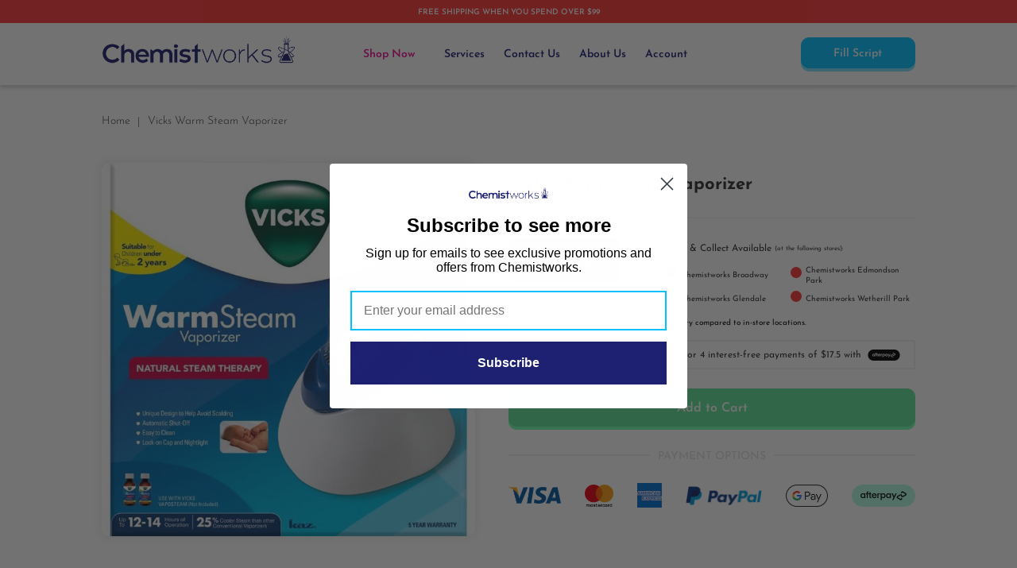

--- FILE ---
content_type: text/html; charset=UTF-8
request_url: https://www.chemistworks.com.au/shop/home-health/vaporizers/vicks-warm-steam-vaporiser
body_size: 28883
content:
<!doctype html>
<html lang="en">
    <head prefix="og: http://ogp.me/ns# fb: http://ogp.me/ns/fb# product: http://ogp.me/ns/product#">
        <script>
    var LOCALE = 'en\u002DAU';
    var BASE_URL = 'https\u003A\u002F\u002Fwww.chemistworks.com.au\u002F';
    var require = {
        'baseUrl': 'https\u003A\u002F\u002Fwww.chemistworks.com.au\u002Fstatic\u002Fversion1763451138\u002Ffrontend\u002FAPT\u002Fcw\u002Fen_AU'
    };</script>        <meta charset="utf-8"/>
<meta name="title" content="Vicks Warm Steam Vaporiser"/>
<meta name="description" content="Vicks Warm Steam Vaporiser It helps combat excessive dryness – especially in winter where heating robs the air of moisture – helping keep the throat and nasal passages hydrated. Using the Vicks WarmSteam Vaporizer overnight ensures sleep is more restful a"/>
<meta name="keywords" content="Vicks Warm Steam Vaporiser"/>
<meta name="robots" content="INDEX,FOLLOW"/>
<meta name="viewport" content="width=device-width, initial-scale=1"/>
<meta name="format-detection" content="telephone=no"/>
<meta name="theme-color" content="#F9F8FD"/>
<title>Vicks Warm Steam Vaporiser | Chemistworks Pharmacy</title>
<link  rel="stylesheet" type="text/css"  media="all" href="https://www.chemistworks.com.au/static/version1763451138/frontend/APT/cw/en_AU/mage/calendar.css" />
<link  rel="stylesheet" type="text/css"  media="all" href="https://www.chemistworks.com.au/static/version1763451138/frontend/APT/cw/en_AU/css/main.css" />
<link  rel="stylesheet" type="text/css"  media="all" href="https://www.chemistworks.com.au/static/version1763451138/frontend/APT/cw/en_AU/Mageplaza_ExtraFee/css/extra-fee.css" />
<link  rel="stylesheet" type="text/css"  media="all" href="https://www.chemistworks.com.au/static/version1763451138/frontend/APT/cw/en_AU/Mageplaza_ProductFinder/css/lib/chosen.min.css" />
<link  rel="stylesheet" type="text/css"  media="all" href="https://www.chemistworks.com.au/static/version1763451138/frontend/APT/cw/en_AU/Mgt_DeveloperToolbar/css/style.css" />
<link  rel="stylesheet" type="text/css"  media="all" href="https://www.chemistworks.com.au/static/version1763451138/frontend/APT/cw/en_AU/StripeIntegration_Payments/css/stripe_payments.css" />
<link  rel="stylesheet" type="text/css"  media="all" href="https://www.chemistworks.com.au/static/version1763451138/frontend/APT/cw/en_AU/Mageplaza_Core/css/owl.carousel.css" />
<link  rel="stylesheet" type="text/css"  media="all" href="https://www.chemistworks.com.au/static/version1763451138/frontend/APT/cw/en_AU/Mageplaza_Core/css/owl.theme.css" />
<link  rel="stylesheet" type="text/css"  media="print" href="https://www.chemistworks.com.au/static/version1763451138/frontend/APT/cw/en_AU/css/print.css" />
<link  rel="icon" type="image/x-icon" href="https://www.chemistworks.com.au/static/version1763451138/frontend/APT/cw/en_AU/Magento_Theme/favicon.ico" />
<link  rel="shortcut icon" type="image/x-icon" href="https://www.chemistworks.com.au/static/version1763451138/frontend/APT/cw/en_AU/Magento_Theme/favicon.ico" />
<script  type="text/javascript"  src="https://www.chemistworks.com.au/static/version1763451138/frontend/APT/cw/en_AU/requirejs/require.js"></script>
<script  type="text/javascript"  src="https://www.chemistworks.com.au/static/version1763451138/frontend/APT/cw/en_AU/mage/requirejs/mixins.js"></script>
<script  type="text/javascript"  src="https://www.chemistworks.com.au/static/version1763451138/frontend/APT/cw/en_AU/requirejs-config.js"></script>
<script  type="text/javascript"  src="https://www.chemistworks.com.au/static/version1763451138/frontend/APT/cw/en_AU/js/main.js"></script>
<script  type="text/javascript"  src="https://www.chemistworks.com.au/static/version1763451138/frontend/APT/cw/en_AU/StripeIntegration_Payments/js/stripe_payments.js"></script>
<script  type="text/javascript"  src="https://code.iconify.design/2/2.2.1/iconify.min.js"></script>
<link  rel="icon" type="image/png" sizes="16x16" href="https://www.chemistworks.com.au/static/version1763451138/frontend/APT/cw/en_AU/favicon-16px@2x.png" />
<link  rel="icon" type="image/png" sizes="32x32" href="https://www.chemistworks.com.au/static/version1763451138/frontend/APT/cw/en_AU/favicon-32px@2x.png" />
<link  rel="icon" type="image/png" sizes="72x72" href="https://www.chemistworks.com.au/static/version1763451138/frontend/APT/cw/en_AU/favicon-72px@2x.png" />
<link  rel="icon" type="image/png" sizes="96x96" href="https://www.chemistworks.com.au/static/version1763451138/frontend/APT/cw/en_AU/favicon-96px@2x.png" />
<link  rel="icon" type="image/png" sizes="114x114" href="https://www.chemistworks.com.au/static/version1763451138/frontend/APT/cw/en_AU/favicon-114px@2x.png" />
<link  rel="canonical" href="https://www.chemistworks.com.au/vicks-warm-steam-vaporiser" />
<link rel="preconnect" href="https://cdnjs.cloudflare.com">
<link rel="preconnect" href="https://www.google-analytics.com">
<link rel="preconnect" href="https://www.googletagmanager.com">

<!-- Google Tag Manager -->
<script>(function(w,d,s,l,i){w[l]=w[l]||[];w[l].push({'gtm.start':
new Date().getTime(),event:'gtm.js'});var f=d.getElementsByTagName(s)[0],
j=d.createElement(s),dl=l!='dataLayer'?'&l='+l:'';j.async=true;j.src=
'https://www.googletagmanager.com/gtm.js?id='+i+dl;f.parentNode.insertBefore(j,f);
})(window,document,'script','dataLayer','GTM-K9M2PRP');</script>
<!-- End Google Tag Manager -->

<!-- Meta Pixel Code -->
<script>
!function(f,b,e,v,n,t,s)
{if(f.fbq)return;n=f.fbq=function(){n.callMethod?
n.callMethod.apply(n,arguments):n.queue.push(arguments)};
if(!f._fbq)f._fbq=n;n.push=n;n.loaded=!0;n.version='2.0';
n.queue=[];t=b.createElement(e);t.async=!0;
t.src=v;s=b.getElementsByTagName(e)[0];
s.parentNode.insertBefore(t,s)}(window, document,'script',
'https://connect.facebook.net/en_US/fbevents.js');
fbq('init', '3073842665994430');
fbq('track', 'PageView');
</script>
<noscript><img height="1" width="1" style="display:none"
src="https://www.facebook.com/tr?id=3073842665994430&ev=PageView&noscript=1"
/></noscript>
<!-- End Meta Pixel Code -->

<!--
<style>
.ampromo-overlay {
    display: none;
}
</style>
-->

<style>
.ampromo-item .ampromo-options {
  margin-bottom: 20px;
  overflow: hidden;
  padding: 0 5px;
  transition: max-height 0.2s ease;
}
.ampromo-gallery {
  margin: 0 30px;
  width: 850px;
}
.ampromo-gallery[data-count='1'] {
  width: 280px;
}
.ampromo-gallery[data-count='2'] {
  width: 570px;
}
.ampromo-slick .slick-prev,
.ampromo-slick .slick-next {
  height: 42px !important;
  width: 42px !important;
}
.ampromo-slick .slick-prev:focus,
.ampromo-slick .slick-next:focus {
  box-shadow: 0 0 0 1px rgba(0, 0, 0, 0.25);
}
.ampromo-slick .slick-prev {
  left: -45px !important;
}
.ampromo-slick .slick-next {
  right: -45px !important;
}
.ampromo-slick .slick-dots {
  padding: 0 !important;
}
.ampromo-slick .slick-dots button,
.ampromo-slick .slick-dots button:hover {
  background: transparent !important;
  border: none !important;
  height: 20px;
  padding: 4px !important;
  text-indent: 0 !important;
  width: 20px;
}
.ampromo-slick .slick-slide {
  vertical-align: top;
}
.ampromo-slick.slick-slider .slick-arrow.slick-next,
.ampromo-slick.slick-slider .slick-arrow.slick-prev {
  background: url([data-uri]) center no-repeat !important;
}
.ampromo-items-add {
  border: 1px solid #ededed;
  display: none;
  margin-bottom: 12px;
  padding: 7px;
  text-align: center;
}
.ampromo-items-add > a {
  border-bottom: 1px dashed;
  text-decoration: none;
}
.checkout-index-index .ampromo-items-add:before {
  background: url([data-uri]) no-repeat;
  background-size: contain;
  content: '';
  display: inline-block;
  height: 32px;
  margin-right: 12px;
  vertical-align: middle;
  width: 32px;
}
.ampromo-items-form {
  background: #ffffff;
  padding: 5px;
}
.ampromo-items-form .ampromo-qty {
  margin-left: 35%;
  margin-top: 10%;
  width: 30%;
}
.ampromo-items-form .product-info-price {
  padding-bottom: 10px;
  text-align: center;
  word-break: break-all;
}
.ampromo-items-form .price-base-price .price {
  font-size: 25px;
  text-decoration: line-through;
}
.ampromo-items-form .price-new-price .price-wrapper {
  font-size: 36px;
  font-weight: bold;
  line-height: 36px;
}
.ampromo-items-form .ampromo-item-qty-input > .mage-error {
  float: left;
}
.ampromo-loading {
  display: none;
  height: 80px;
  left: 50%;
  position: absolute;
  top: 50%;
  transform: translate(-50%, -50%);
  width: 80px;
}
.ampromo-loading.-show {
  display: inline-block;
}
.ampromo-loading:after {
  animation: load 1.2s linear infinite;
  border: 6px solid #cccccc;
  border-color: #cccccc transparent #cccccc transparent;
  border-radius: 50%;
  content: ' ';
  display: block;
  height: 64px;
  margin: 8px;
  width: 64px;
}
.ampromo-carousel-product.-loading {
  -webkit-filter: blur(10px);
  filter: blur(10px);
  opacity: 0.3;
  pointer-events: none;
}
@keyframes load {
  0% {
    transform: rotate(0deg);
  }
  100% {
    transform: rotate(360deg);
  }
}
@media only screen and (max-width: 700px) {
  .ampromo-items-form .product-info-price > *:first-child,
  .ampromo-items-form .product-info-price > *:last-child {
    padding: 0;
  }
}
.ampromo-overlay {
  background-color: rgba(0, 0, 0, 0.8);
  height: 100%;
  left: 0;
  opacity: 0;
  position: fixed;
  text-align: center;
  top: -9999px;
  transition: opacity 0.4s linear;
  width: 100%;
  z-index: 10000;
}
.ampromo-overlay.-show {
  opacity: 1;
  top: 0;
}
.ampromo-overlay.-hide {
  display: none;
}
.ampromo-popup-wrapper {
  background-color: #fff;
  border: 1px solid #ededed;
  box-sizing: border-box;
  display: inline-block;
  margin: 30px auto;
  max-height: 95vh;
  overflow: auto;
  overflow-x: hidden;
  padding: 24px;
  position: relative;
  text-align: left;
}
.ampromo-popup-wrapper .ampromo-gallery {
  margin: 0 auto;
}
.ampromo-popup-wrapper .ampromo-popup-title,
.ampromo-popup-wrapper .ampromo-item-buttons,
.ampromo-popup-wrapper .ampromo-title {
  text-align: center;
}
.ampromo-popup-wrapper .ampromo-popup-title .ampromo-counter {
  font-weight: bold;
}
.ampromo-popup-wrapper .ampromo-item-wrapper {
  padding: 1rem;
}
.ampromo-popup-wrapper .ampromo-item-wrapper .ampromo-item {
  margin: 0 auto;
  max-width: 250px;
}
.ampromo-popup-wrapper .ampromo-item-wrapper .ampromo-title {
  display: block;
  font-weight: bold;
  margin: 1.33em 0;
  min-height: 3.2rem;
}
.ampromo-popup-wrapper .ampromo-item {
  border: 1px solid #ededed;
  box-sizing: border-box;
  margin: 0 8px 7px;
  padding: 20px;
  position: relative;
  transition: 0.6s;
}
.ampromo-popup-wrapper .ampromo-item:hover {
  background: #cccccc;
}
.ampromo-popup-wrapper .ampromo-item .fieldset .field {
  margin-bottom: 10px;
}
.ampromo-popup-wrapper .ampromo-item .fieldset .field .label {
  margin-bottom: 3px;
}
.ampromo-popup-wrapper .ampromo-popup-title {
  margin: 0 auto 20px;
}
.ampromo-popup-wrapper .ampromo-close {
  background: url([data-uri]) no-repeat;
  background-size: contain;
  cursor: pointer;
  display: block;
  font-size: 0;
  height: 16px;
  margin: 0;
  opacity: 0.8;
  padding: 0;
  position: absolute;
  right: 10px;
  top: 10px;
  width: 16px;
  z-index: 1;
}
.ampromo-popup-wrapper .ampromo-close:hover {
  opacity: 1;
  transition: opacity 0.2s ease;
}
.ampromo-popup-wrapper .ampromo-button {
  border: none;
  box-shadow: none;
}
.ampromo-popup-wrapper .ampromo-item.-selected {
  background: #1f78c2;
}
.ampromo-popup-wrapper .ampromo-item.-selected .ampromo-options {
  max-height: 690px;
}
.ampromo-popup-wrapper .ampromo-item-image {
  display: block;
  margin: 7px auto;
}
.ampromo-popup-wrapper .ampromo-title {
  margin: 0;
}
.ampromo-popup-wrapper .slick-dots {
  position: initial;
}
.ampromo-popup-wrapper .slick-dotted.slick-slider {
  margin-bottom: 2rem;
}
.ampromo-popup-wrapper.ampromo-popup-compact .ampromo-title {
  font-size: 1.6rem;
}
.ampromo-popup-wrapper.ampromo-popup-compact .product-info-price .price {
  font-size: 2.7rem;
}
@media only screen and (max-width: 1000px) and (min-width: 701px) {
  .ampromo-overlay .ampromo-gallery {
    width: 570px;
  }
  .ampromo-popup-wrapper {
    padding: 24px 54px;
  }
}
@media only screen and (max-width: 700px) {
  .ampromo-overlay .ampromo-gallery {
    margin: 0 auto;
    width: 280px;
  }
  .ampromo-popup-wrapper {
    padding: 24px 54px;
  }
}
@media only screen and (max-width: 400px) {
  .ampromo-overlay .ampromo-gallery {
    margin: 0 auto 30px auto;
  }
  .ampromo-overlay .slick-prev,
  .ampromo-overlay .slick-next {
    display: none !important;
  }
  .ampromo-popup-wrapper {
    padding: 15px;
  }
}
.ampromo-gift {
  display: flex;
  flex-wrap: wrap;
  gap: 20px;
  list-style-type: none;
  padding: 0;
}
.ampromo-gift .ampromo-gift-item {
  display: flex;
  margin: 0;
  text-align: center;
}
.ampromo-gift .ampromo-gift-item .product-image {
  text-decoration: none;
}
.ampromo-gift .ampromo-gift-item .ampromo-product-name {
  font-weight: bold;
  max-width: 100px;
}

.ampromo-popup-wrapper .ampromo-item-image { display: none !important; }
.ampromo-popup-wrapper .product-info-price { display: none; }
</style><!-- Product Structured Data by Mageplaza SEO--><script type="application/ld+json">{
    "@context": "http:\/\/schema.org\/",
    "@type": "Product",
    "name": "Vicks Warm Steam Vaporizer",
    "description": "The Vicks Vaporizer helps relieve the symptoms of nose and throat congestion, coughs and a parched throat by thinning mucous and draining sinus passages.  This clears the nasal passages for easier breathing and relieves dry, scratchy throats.  Using the Vicks Vaporizer overnight ensures sleep is more restful with gentle, natural steam therapy.\r\n\r\nHousehold heating systems in the winter and air conditioners in the summer can rob the indoor air of its natural moisture.  The lungs and respiratory tract are dependent on moisture to function effectively.  The Vicks Vaporizer helps provide appropriate humidity levels to keep respiratory systems moist and healthy and helps relieve the mucous associated with cold and flu symptoms.",
    "sku": "650722",
    "url": "https:\/\/www.chemistworks.com.au\/vicks-warm-steam-vaporiser",
    "image": "https:\/\/www.chemistworks.com.au\/pub\/media\/catalog\/product\/v\/i\/vicks_warm_steam_vaporizer.jpg",
    "offers": {
        "@type": "Offer",
        "priceCurrency": "AUD",
        "price": 69.99,
        "itemOffered": 0,
        "availability": "http:\/\/schema.org\/InStock",
        "url": "https:\/\/www.chemistworks.com.au\/vicks-warm-steam-vaporiser",
        "priceValidUntil": "2025-08-13 00:00:00"
    },
    "gtin14": "0328785501889",
    "brand": {
        "@type": "Brand",
        "name": "Vicks"
    }
}</script>        <!-- NO Pixel ID is configured, please goto Admin -->
<script>
console.log(
    'No Meta pixel is configured, please log in as a admin and then visit Stores -> Meta -> Setup -> Get Started'
);
</script>
<!-- Google Tag Manager -->
<script>
    function mfLoadGtm() {
                (function(w,d,s,l,i){w[l]=w[l]||[];w[l].push({'gtm.start':
                new Date().getTime(),event:'gtm.js'});var f=d.getElementsByTagName(s)[0],
            j=d.createElement(s),dl=l!='dataLayer'?'&l='+l:'';j.async=true;j.src=
            'https://www.googletagmanager.com/gtm.js?id='+i+dl;f.parentNode.insertBefore(j,f);
        })(window,document,'script','dataLayer','GTM-K9M2PRP');
            }

        mfLoadGtm();
    
</script>
<!-- End Google Tag Manager -->
<!-- BEGIN GOOGLE ANALYTICS CODE -->
<script type="text/x-magento-init">
{
    "*": {
        "Magento_GoogleAnalytics/js/google-analytics": {
            "isCookieRestrictionModeEnabled": 0,
            "currentWebsite": 1,
            "cookieName": "user_allowed_save_cookie",
            "ordersTrackingData": [],
            "pageTrackingData": {"optPageUrl":"","isAnonymizedIpActive":false,"accountId":"UA-160759915-1"}        }
    }
}
</script>
<!-- END GOOGLE ANALYTICS CODE -->
    <script type="text/x-magento-init">
        {
            "*": {
                "Magento_PageCache/js/form-key-provider": {
                    "isPaginationCacheEnabled":
                        0                }
            }
        }
    </script>
<script>
                    window.dataLayer = window.dataLayer || [];
                    window.dataLayer.push({"event":"view_item","ecommerce":{"currency":"AUD","value":69.99,"items":[{"item_id":"650722","item_name":"Vicks Warm Steam Vaporizer","item_brand":"Vicks","price":69.99}]},"customerGroup":"Guest"});
                </script>
<meta property="og:type" content="product" />
<meta property="og:title"
      content="Vicks&#x20;Warm&#x20;Steam&#x20;Vaporizer" />
<meta property="og:image"
      content="https://www.chemistworks.com.au/media/catalog/product/cache/2dd33ac3e982b62df062c2aa82074314/v/i/vicks_warm_steam_vaporizer.jpg" />
<meta property="og:description"
      content="A&#x20;warm&#x20;steam&#x20;vaporizer&#x20;that&#x20;naturally&#x20;soothes&#x20;congestion&#x20;and&#x20;promotes&#x20;easier&#x20;breathing." />
<meta property="og:url" content="https://www.chemistworks.com.au/vicks-warm-steam-vaporiser" />
    <meta property="product:price:amount" content="69.99"/>
    <meta property="product:price:currency"
      content="AUD"/>
    </head>
    <body data-container="body"
          data-mage-init='{"loaderAjax": {}, "loader": { "icon": "https://www.chemistworks.com.au/static/version1763451138/frontend/APT/cw/en_AU/images/loader-2.gif"}}'
        id="html-body" class="catalog-product-view product-vicks-warm-steam-vaporiser categorypath-shop-home-health-vaporizers category-vaporizers page-layout-1column">
            <!-- Google Tag Manager (noscript) -->
            <noscript><iframe src="https://www.googletagmanager.com/ns.html?id=GTM-K9M2PRP"
                          height="0" width="0" style="display:none;visibility:hidden"></iframe></noscript>
        <!-- End Google Tag Manager (noscript) -->
    
<script type="text/x-magento-init">
    {
        "*": {
            "Magento_PageBuilder/js/widget-initializer": {
                "config": {"[data-content-type=\"slider\"][data-appearance=\"default\"]":{"Magento_PageBuilder\/js\/content-type\/slider\/appearance\/default\/widget":false},"[data-content-type=\"map\"]":{"Magento_PageBuilder\/js\/content-type\/map\/appearance\/default\/widget":false},"[data-content-type=\"row\"]":{"Magento_PageBuilder\/js\/content-type\/row\/appearance\/default\/widget":false},"[data-content-type=\"tabs\"]":{"Magento_PageBuilder\/js\/content-type\/tabs\/appearance\/default\/widget":false},"[data-content-type=\"slide\"]":{"Magento_PageBuilder\/js\/content-type\/slide\/appearance\/default\/widget":{"buttonSelector":".pagebuilder-slide-button","showOverlay":"hover","dataRole":"slide"}},"[data-content-type=\"banner\"]":{"Magento_PageBuilder\/js\/content-type\/banner\/appearance\/default\/widget":{"buttonSelector":".pagebuilder-banner-button","showOverlay":"hover","dataRole":"banner"}},"[data-content-type=\"buttons\"]":{"Magento_PageBuilder\/js\/content-type\/buttons\/appearance\/inline\/widget":false},"[data-content-type=\"products\"][data-appearance=\"carousel\"]":{"Magento_PageBuilder\/js\/content-type\/products\/appearance\/carousel\/widget":false}},
                "breakpoints": {"desktop":{"label":"Desktop","stage":true,"default":true,"class":"desktop-switcher","icon":"Magento_PageBuilder::css\/images\/switcher\/switcher-desktop.svg","conditions":{"min-width":"992px"},"options":{"products":{"default":{"slidesToShow":"4"},"continuous":{"slidesToShow":"3"}}}},"tablet":{"conditions":{"max-width":"992px","min-width":"768px"},"options":{"products":{"default":{"slidesToShow":"3"},"continuous":{"slidesToShow":"3"}}}},"mobile":{"label":"Mobile","stage":true,"class":"mobile-switcher","icon":"Magento_PageBuilder::css\/images\/switcher\/switcher-mobile.svg","media":"only screen and (max-width: 768px)","conditions":{"max-width":"768px","min-width":"480px"},"options":{"products":{"default":{"slidesToShow":"2"},"continuous":{"slidesToShow":"1"}}}},"mobile-small":{"conditions":{"max-width":"480px"},"options":{"products":{"default":{"slidesToShow":"2"},"continuous":{"slidesToShow":"1"}}}}}            }
        }
    }
</script>

<div class="cookie-status-message" id="cookie-status">
    The store will not work correctly in the case when cookies are disabled.</div>
<script type="text&#x2F;javascript">document.querySelector("#cookie-status").style.display = "none";</script>
<script type="text/x-magento-init">
    {
        "*": {
            "cookieStatus": {}
        }
    }
</script>

<script type="text/x-magento-init">
    {
        "*": {
            "mage/cookies": {
                "expires": null,
                "path": "\u002F",
                "domain": ".www.chemistworks.com.au",
                "secure": true,
                "lifetime": "2592000"
            }
        }
    }
</script>
    <noscript>
        <div class="message global noscript">
            <div class="content">
                <p>
                    <strong>JavaScript seems to be disabled in your browser.</strong>
                    <span>
                        For the best experience on our site, be sure to turn on Javascript in your browser.                    </span>
                </p>
            </div>
        </div>
    </noscript>

<script>
    window.cookiesConfig = window.cookiesConfig || {};
    window.cookiesConfig.secure = true;
</script><script>    require.config({
        map: {
            '*': {
                wysiwygAdapter: 'mage/adminhtml/wysiwyg/tiny_mce/tinymceAdapter'
            }
        }
    });</script><script>    require.config({
        paths: {
            googleMaps: 'https\u003A\u002F\u002Fmaps.googleapis.com\u002Fmaps\u002Fapi\u002Fjs\u003Fv\u003D3\u0026key\u003DAIzaSyAIHS167j7aEmjox5I_VT3dpR1\u002DLntoguw'
        },
        config: {
            'Magento_PageBuilder/js/utils/map': {
                style: '\u005B\u000D\u000A\u0020\u0020\u007B\u000D\u000A\u0020\u0020\u0020\u0020\u0022elementType\u0022\u003A\u0020\u0022geometry\u0022,\u000D\u000A\u0020\u0020\u0020\u0020\u0022stylers\u0022\u003A\u0020\u005B\u000D\u000A\u0020\u0020\u0020\u0020\u0020\u0020\u007B\u000D\u000A\u0020\u0020\u0020\u0020\u0020\u0020\u0020\u0020\u0022color\u0022\u003A\u0020\u0022\u0023f5f5f5\u0022\u000D\u000A\u0020\u0020\u0020\u0020\u0020\u0020\u007D\u000D\u000A\u0020\u0020\u0020\u0020\u005D\u000D\u000A\u0020\u0020\u007D,\u000D\u000A\u0020\u0020\u007B\u000D\u000A\u0020\u0020\u0020\u0020\u0022elementType\u0022\u003A\u0020\u0022labels.icon\u0022,\u000D\u000A\u0020\u0020\u0020\u0020\u0022stylers\u0022\u003A\u0020\u005B\u000D\u000A\u0020\u0020\u0020\u0020\u0020\u0020\u007B\u000D\u000A\u0020\u0020\u0020\u0020\u0020\u0020\u0020\u0020\u0022visibility\u0022\u003A\u0020\u0022off\u0022\u000D\u000A\u0020\u0020\u0020\u0020\u0020\u0020\u007D\u000D\u000A\u0020\u0020\u0020\u0020\u005D\u000D\u000A\u0020\u0020\u007D,\u000D\u000A\u0020\u0020\u007B\u000D\u000A\u0020\u0020\u0020\u0020\u0022elementType\u0022\u003A\u0020\u0022labels.text.fill\u0022,\u000D\u000A\u0020\u0020\u0020\u0020\u0022stylers\u0022\u003A\u0020\u005B\u000D\u000A\u0020\u0020\u0020\u0020\u0020\u0020\u007B\u000D\u000A\u0020\u0020\u0020\u0020\u0020\u0020\u0020\u0020\u0022color\u0022\u003A\u0020\u0022\u0023616161\u0022\u000D\u000A\u0020\u0020\u0020\u0020\u0020\u0020\u007D\u000D\u000A\u0020\u0020\u0020\u0020\u005D\u000D\u000A\u0020\u0020\u007D,\u000D\u000A\u0020\u0020\u007B\u000D\u000A\u0020\u0020\u0020\u0020\u0022elementType\u0022\u003A\u0020\u0022labels.text.stroke\u0022,\u000D\u000A\u0020\u0020\u0020\u0020\u0022stylers\u0022\u003A\u0020\u005B\u000D\u000A\u0020\u0020\u0020\u0020\u0020\u0020\u007B\u000D\u000A\u0020\u0020\u0020\u0020\u0020\u0020\u0020\u0020\u0022color\u0022\u003A\u0020\u0022\u0023f5f5f5\u0022\u000D\u000A\u0020\u0020\u0020\u0020\u0020\u0020\u007D\u000D\u000A\u0020\u0020\u0020\u0020\u005D\u000D\u000A\u0020\u0020\u007D,\u000D\u000A\u0020\u0020\u007B\u000D\u000A\u0020\u0020\u0020\u0020\u0022featureType\u0022\u003A\u0020\u0022administrative.land_parcel\u0022,\u000D\u000A\u0020\u0020\u0020\u0020\u0022elementType\u0022\u003A\u0020\u0022labels.text.fill\u0022,\u000D\u000A\u0020\u0020\u0020\u0020\u0022stylers\u0022\u003A\u0020\u005B\u000D\u000A\u0020\u0020\u0020\u0020\u0020\u0020\u007B\u000D\u000A\u0020\u0020\u0020\u0020\u0020\u0020\u0020\u0020\u0022color\u0022\u003A\u0020\u0022\u0023bdbdbd\u0022\u000D\u000A\u0020\u0020\u0020\u0020\u0020\u0020\u007D\u000D\u000A\u0020\u0020\u0020\u0020\u005D\u000D\u000A\u0020\u0020\u007D,\u000D\u000A\u0020\u0020\u007B\u000D\u000A\u0020\u0020\u0020\u0020\u0022featureType\u0022\u003A\u0020\u0022poi\u0022,\u000D\u000A\u0020\u0020\u0020\u0020\u0022elementType\u0022\u003A\u0020\u0022geometry\u0022,\u000D\u000A\u0020\u0020\u0020\u0020\u0022stylers\u0022\u003A\u0020\u005B\u000D\u000A\u0020\u0020\u0020\u0020\u0020\u0020\u007B\u000D\u000A\u0020\u0020\u0020\u0020\u0020\u0020\u0020\u0020\u0022color\u0022\u003A\u0020\u0022\u0023eeeeee\u0022\u000D\u000A\u0020\u0020\u0020\u0020\u0020\u0020\u007D\u000D\u000A\u0020\u0020\u0020\u0020\u005D\u000D\u000A\u0020\u0020\u007D,\u000D\u000A\u0020\u0020\u007B\u000D\u000A\u0020\u0020\u0020\u0020\u0022featureType\u0022\u003A\u0020\u0022poi\u0022,\u000D\u000A\u0020\u0020\u0020\u0020\u0022elementType\u0022\u003A\u0020\u0022labels.text.fill\u0022,\u000D\u000A\u0020\u0020\u0020\u0020\u0022stylers\u0022\u003A\u0020\u005B\u000D\u000A\u0020\u0020\u0020\u0020\u0020\u0020\u007B\u000D\u000A\u0020\u0020\u0020\u0020\u0020\u0020\u0020\u0020\u0022color\u0022\u003A\u0020\u0022\u0023757575\u0022\u000D\u000A\u0020\u0020\u0020\u0020\u0020\u0020\u007D\u000D\u000A\u0020\u0020\u0020\u0020\u005D\u000D\u000A\u0020\u0020\u007D,\u000D\u000A\u0020\u0020\u007B\u000D\u000A\u0020\u0020\u0020\u0020\u0022featureType\u0022\u003A\u0020\u0022poi.park\u0022,\u000D\u000A\u0020\u0020\u0020\u0020\u0022elementType\u0022\u003A\u0020\u0022geometry\u0022,\u000D\u000A\u0020\u0020\u0020\u0020\u0022stylers\u0022\u003A\u0020\u005B\u000D\u000A\u0020\u0020\u0020\u0020\u0020\u0020\u007B\u000D\u000A\u0020\u0020\u0020\u0020\u0020\u0020\u0020\u0020\u0022color\u0022\u003A\u0020\u0022\u0023e5e5e5\u0022\u000D\u000A\u0020\u0020\u0020\u0020\u0020\u0020\u007D\u000D\u000A\u0020\u0020\u0020\u0020\u005D\u000D\u000A\u0020\u0020\u007D,\u000D\u000A\u0020\u0020\u007B\u000D\u000A\u0020\u0020\u0020\u0020\u0022featureType\u0022\u003A\u0020\u0022poi.park\u0022,\u000D\u000A\u0020\u0020\u0020\u0020\u0022elementType\u0022\u003A\u0020\u0022geometry.fill\u0022,\u000D\u000A\u0020\u0020\u0020\u0020\u0022stylers\u0022\u003A\u0020\u005B\u000D\u000A\u0020\u0020\u0020\u0020\u0020\u0020\u007B\u000D\u000A\u0020\u0020\u0020\u0020\u0020\u0020\u0020\u0020\u0022color\u0022\u003A\u0020\u0022\u002362e298\u0022\u000D\u000A\u0020\u0020\u0020\u0020\u0020\u0020\u007D,\u000D\u000A\u0020\u0020\u0020\u0020\u0020\u0020\u007B\u000D\u000A\u0020\u0020\u0020\u0020\u0020\u0020\u0020\u0020\u0022lightness\u0022\u003A\u002050\u000D\u000A\u0020\u0020\u0020\u0020\u0020\u0020\u007D\u000D\u000A\u0020\u0020\u0020\u0020\u005D\u000D\u000A\u0020\u0020\u007D,\u000D\u000A\u0020\u0020\u007B\u000D\u000A\u0020\u0020\u0020\u0020\u0022featureType\u0022\u003A\u0020\u0022poi.park\u0022,\u000D\u000A\u0020\u0020\u0020\u0020\u0022elementType\u0022\u003A\u0020\u0022labels.text.fill\u0022,\u000D\u000A\u0020\u0020\u0020\u0020\u0022stylers\u0022\u003A\u0020\u005B\u000D\u000A\u0020\u0020\u0020\u0020\u0020\u0020\u007B\u000D\u000A\u0020\u0020\u0020\u0020\u0020\u0020\u0020\u0020\u0022color\u0022\u003A\u0020\u0022\u00239e9e9e\u0022\u000D\u000A\u0020\u0020\u0020\u0020\u0020\u0020\u007D\u000D\u000A\u0020\u0020\u0020\u0020\u005D\u000D\u000A\u0020\u0020\u007D,\u000D\u000A\u0020\u0020\u007B\u000D\u000A\u0020\u0020\u0020\u0020\u0022featureType\u0022\u003A\u0020\u0022road\u0022,\u000D\u000A\u0020\u0020\u0020\u0020\u0022elementType\u0022\u003A\u0020\u0022geometry\u0022,\u000D\u000A\u0020\u0020\u0020\u0020\u0022stylers\u0022\u003A\u0020\u005B\u000D\u000A\u0020\u0020\u0020\u0020\u0020\u0020\u007B\u000D\u000A\u0020\u0020\u0020\u0020\u0020\u0020\u0020\u0020\u0022color\u0022\u003A\u0020\u0022\u0023ffffff\u0022\u000D\u000A\u0020\u0020\u0020\u0020\u0020\u0020\u007D\u000D\u000A\u0020\u0020\u0020\u0020\u005D\u000D\u000A\u0020\u0020\u007D,\u000D\u000A\u0020\u0020\u007B\u000D\u000A\u0020\u0020\u0020\u0020\u0022featureType\u0022\u003A\u0020\u0022road.arterial\u0022,\u000D\u000A\u0020\u0020\u0020\u0020\u0022elementType\u0022\u003A\u0020\u0022labels.text.fill\u0022,\u000D\u000A\u0020\u0020\u0020\u0020\u0022stylers\u0022\u003A\u0020\u005B\u000D\u000A\u0020\u0020\u0020\u0020\u0020\u0020\u007B\u000D\u000A\u0020\u0020\u0020\u0020\u0020\u0020\u0020\u0020\u0022color\u0022\u003A\u0020\u0022\u0023757575\u0022\u000D\u000A\u0020\u0020\u0020\u0020\u0020\u0020\u007D\u000D\u000A\u0020\u0020\u0020\u0020\u005D\u000D\u000A\u0020\u0020\u007D,\u000D\u000A\u0020\u0020\u007B\u000D\u000A\u0020\u0020\u0020\u0020\u0022featureType\u0022\u003A\u0020\u0022road.highway\u0022,\u000D\u000A\u0020\u0020\u0020\u0020\u0022elementType\u0022\u003A\u0020\u0022geometry\u0022,\u000D\u000A\u0020\u0020\u0020\u0020\u0022stylers\u0022\u003A\u0020\u005B\u000D\u000A\u0020\u0020\u0020\u0020\u0020\u0020\u007B\u000D\u000A\u0020\u0020\u0020\u0020\u0020\u0020\u0020\u0020\u0022color\u0022\u003A\u0020\u0022\u0023dadada\u0022\u000D\u000A\u0020\u0020\u0020\u0020\u0020\u0020\u007D\u000D\u000A\u0020\u0020\u0020\u0020\u005D\u000D\u000A\u0020\u0020\u007D,\u000D\u000A\u0020\u0020\u007B\u000D\u000A\u0020\u0020\u0020\u0020\u0022featureType\u0022\u003A\u0020\u0022road.highway\u0022,\u000D\u000A\u0020\u0020\u0020\u0020\u0022elementType\u0022\u003A\u0020\u0022labels.text.fill\u0022,\u000D\u000A\u0020\u0020\u0020\u0020\u0022stylers\u0022\u003A\u0020\u005B\u000D\u000A\u0020\u0020\u0020\u0020\u0020\u0020\u007B\u000D\u000A\u0020\u0020\u0020\u0020\u0020\u0020\u0020\u0020\u0022color\u0022\u003A\u0020\u0022\u0023616161\u0022\u000D\u000A\u0020\u0020\u0020\u0020\u0020\u0020\u007D\u000D\u000A\u0020\u0020\u0020\u0020\u005D\u000D\u000A\u0020\u0020\u007D,\u000D\u000A\u0020\u0020\u007B\u000D\u000A\u0020\u0020\u0020\u0020\u0022featureType\u0022\u003A\u0020\u0022road.local\u0022,\u000D\u000A\u0020\u0020\u0020\u0020\u0022elementType\u0022\u003A\u0020\u0022labels.text.fill\u0022,\u000D\u000A\u0020\u0020\u0020\u0020\u0022stylers\u0022\u003A\u0020\u005B\u000D\u000A\u0020\u0020\u0020\u0020\u0020\u0020\u007B\u000D\u000A\u0020\u0020\u0020\u0020\u0020\u0020\u0020\u0020\u0022color\u0022\u003A\u0020\u0022\u00239e9e9e\u0022\u000D\u000A\u0020\u0020\u0020\u0020\u0020\u0020\u007D\u000D\u000A\u0020\u0020\u0020\u0020\u005D\u000D\u000A\u0020\u0020\u007D,\u000D\u000A\u0020\u0020\u007B\u000D\u000A\u0020\u0020\u0020\u0020\u0022featureType\u0022\u003A\u0020\u0022transit.line\u0022,\u000D\u000A\u0020\u0020\u0020\u0020\u0022elementType\u0022\u003A\u0020\u0022geometry\u0022,\u000D\u000A\u0020\u0020\u0020\u0020\u0022stylers\u0022\u003A\u0020\u005B\u000D\u000A\u0020\u0020\u0020\u0020\u0020\u0020\u007B\u000D\u000A\u0020\u0020\u0020\u0020\u0020\u0020\u0020\u0020\u0022color\u0022\u003A\u0020\u0022\u002378e2ff\u0022\u000D\u000A\u0020\u0020\u0020\u0020\u0020\u0020\u007D,\u000D\u000A\u0020\u0020\u0020\u0020\u0020\u0020\u007B\u000D\u000A\u0020\u0020\u0020\u0020\u0020\u0020\u0020\u0020\u0022lightness\u0022\u003A\u002065\u000D\u000A\u0020\u0020\u0020\u0020\u0020\u0020\u007D\u000D\u000A\u0020\u0020\u0020\u0020\u005D\u000D\u000A\u0020\u0020\u007D,\u000D\u000A\u0020\u0020\u007B\u000D\u000A\u0020\u0020\u0020\u0020\u0022featureType\u0022\u003A\u0020\u0022transit.station.bus\u0022,\u000D\u000A\u0020\u0020\u0020\u0020\u0022elementType\u0022\u003A\u0020\u0022geometry.fill\u0022,\u000D\u000A\u0020\u0020\u0020\u0020\u0022stylers\u0022\u003A\u0020\u005B\u000D\u000A\u0020\u0020\u0020\u0020\u0020\u0020\u007B\u000D\u000A\u0020\u0020\u0020\u0020\u0020\u0020\u0020\u0020\u0022color\u0022\u003A\u0020\u0022\u0023ff3838\u0022\u000D\u000A\u0020\u0020\u0020\u0020\u0020\u0020\u007D\u000D\u000A\u0020\u0020\u0020\u0020\u005D\u000D\u000A\u0020\u0020\u007D,\u000D\u000A\u0020\u0020\u007B\u000D\u000A\u0020\u0020\u0020\u0020\u0022featureType\u0022\u003A\u0020\u0022transit.station.rail\u0022,\u000D\u000A\u0020\u0020\u0020\u0020\u0022elementType\u0022\u003A\u0020\u0022geometry.fill\u0022,\u000D\u000A\u0020\u0020\u0020\u0020\u0022stylers\u0022\u003A\u0020\u005B\u000D\u000A\u0020\u0020\u0020\u0020\u0020\u0020\u007B\u000D\u000A\u0020\u0020\u0020\u0020\u0020\u0020\u0020\u0020\u0022color\u0022\u003A\u0020\u0022\u0023ff3838\u0022\u000D\u000A\u0020\u0020\u0020\u0020\u0020\u0020\u007D\u000D\u000A\u0020\u0020\u0020\u0020\u005D\u000D\u000A\u0020\u0020\u007D,\u000D\u000A\u0020\u0020\u007B\u000D\u000A\u0020\u0020\u0020\u0020\u0022featureType\u0022\u003A\u0020\u0022water\u0022,\u000D\u000A\u0020\u0020\u0020\u0020\u0022elementType\u0022\u003A\u0020\u0022geometry\u0022,\u000D\u000A\u0020\u0020\u0020\u0020\u0022stylers\u0022\u003A\u0020\u005B\u000D\u000A\u0020\u0020\u0020\u0020\u0020\u0020\u007B\u000D\u000A\u0020\u0020\u0020\u0020\u0020\u0020\u0020\u0020\u0022color\u0022\u003A\u0020\u0022\u0023c9c9c9\u0022\u000D\u000A\u0020\u0020\u0020\u0020\u0020\u0020\u007D\u000D\u000A\u0020\u0020\u0020\u0020\u005D\u000D\u000A\u0020\u0020\u007D,\u000D\u000A\u0020\u0020\u007B\u000D\u000A\u0020\u0020\u0020\u0020\u0022featureType\u0022\u003A\u0020\u0022water\u0022,\u000D\u000A\u0020\u0020\u0020\u0020\u0022elementType\u0022\u003A\u0020\u0022geometry.fill\u0022,\u000D\u000A\u0020\u0020\u0020\u0020\u0022stylers\u0022\u003A\u0020\u005B\u000D\u000A\u0020\u0020\u0020\u0020\u0020\u0020\u007B\u000D\u000A\u0020\u0020\u0020\u0020\u0020\u0020\u0020\u0020\u0022color\u0022\u003A\u0020\u0022\u00233ca9ea\u0022\u000D\u000A\u0020\u0020\u0020\u0020\u0020\u0020\u007D\u000D\u000A\u0020\u0020\u0020\u0020\u005D\u000D\u000A\u0020\u0020\u007D,\u000D\u000A\u0020\u0020\u007B\u000D\u000A\u0020\u0020\u0020\u0020\u0022featureType\u0022\u003A\u0020\u0022water\u0022,\u000D\u000A\u0020\u0020\u0020\u0020\u0022elementType\u0022\u003A\u0020\u0022labels.text.fill\u0022,\u000D\u000A\u0020\u0020\u0020\u0020\u0022stylers\u0022\u003A\u0020\u005B\u000D\u000A\u0020\u0020\u0020\u0020\u0020\u0020\u007B\u000D\u000A\u0020\u0020\u0020\u0020\u0020\u0020\u0020\u0020\u0022color\u0022\u003A\u0020\u0022\u00239e9e9e\u0022\u000D\u000A\u0020\u0020\u0020\u0020\u0020\u0020\u007D\u000D\u000A\u0020\u0020\u0020\u0020\u005D\u000D\u000A\u0020\u0020\u007D\u000D\u000A\u005D',
            },
            'Magento_PageBuilder/js/content-type/map/preview': {
                apiKey: 'AIzaSyAIHS167j7aEmjox5I_VT3dpR1\u002DLntoguw',
                apiKeyErrorMessage: 'You\u0020must\u0020provide\u0020a\u0020valid\u0020\u003Ca\u0020href\u003D\u0027https\u003A\u002F\u002Fwww.chemistworks.com.au\u002Fadminhtml\u002Fsystem_config\u002Fedit\u002Fsection\u002Fcms\u002F\u0023cms_pagebuilder\u0027\u0020target\u003D\u0027_blank\u0027\u003EGoogle\u0020Maps\u0020API\u0020key\u003C\u002Fa\u003E\u0020to\u0020use\u0020a\u0020map.'
            },
            'Magento_PageBuilder/js/form/element/map': {
                apiKey: 'AIzaSyAIHS167j7aEmjox5I_VT3dpR1\u002DLntoguw',
                apiKeyErrorMessage: 'You\u0020must\u0020provide\u0020a\u0020valid\u0020\u003Ca\u0020href\u003D\u0027https\u003A\u002F\u002Fwww.chemistworks.com.au\u002Fadminhtml\u002Fsystem_config\u002Fedit\u002Fsection\u002Fcms\u002F\u0023cms_pagebuilder\u0027\u0020target\u003D\u0027_blank\u0027\u003EGoogle\u0020Maps\u0020API\u0020key\u003C\u002Fa\u003E\u0020to\u0020use\u0020a\u0020map.'
            },
        }
    });</script><script>
    require.config({
        shim: {
            'Magento_PageBuilder/js/utils/map': {
                deps: ['googleMaps']
            }
        }
    });</script><div class="widget block block-static-block">
    <div data-content-type="html" data-appearance="default" data-element="main" data-decoded="true"><span>FREE SHIPPING WHEN YOU SPEND OVER $99</span></div></div>
<div class="page-wrapper"><header class="page-header"><div class="header content"><span data-action="toggle-nav" class="action nav-toggle"><span class="iconify" data-icon="material-symbols:menu-rounded"></span></span>
<a
    class="logo"
    href="https://www.chemistworks.com.au/"
    title="Chemistworks&#x20;Pharmacy"
    aria-label="store logo">
    <img src="https://www.chemistworks.com.au/media/logo/stores/1/chemistworks-logo.png"
         title="Chemistworks&#x20;Pharmacy"
         alt="Chemistworks&#x20;Pharmacy"
            width="244"                />
</a>

<nav class="navigation" data-action="navigation">
    <ul data-mage-init='{"menu":{"responsive":true, "expanded":true, "position":{"my":"left top","at":"left bottom"}}}'>
        <li  class="level0 nav-1 category-item first has-active last level-top parent"><a href="https://www.chemistworks.com.au/shop"  class="level-top" ><span>Shop Now</span></a><div class="level0 submenu"><ul><li  class="level1 nav-1-1 category-item first"><a href="https://www.chemistworks.com.au/shop/baby-care" ><span>Baby Care</span></a></li><li  class="level1 nav-1-2 category-item"><a href="https://www.chemistworks.com.au/shop/beauty-and-skin-care" ><span>Beauty &amp; Skin Care</span></a></li><li  class="level1 nav-1-3 category-item"><a href="https://www.chemistworks.com.au/shop/colds-and-flu" ><span>Colds and Flu</span></a></li><li  class="level1 nav-1-4 category-item"><a href="https://www.chemistworks.com.au/shop/confectionary" ><span>Confectionary</span></a></li><li  class="level1 nav-1-5 category-item"><a href="https://www.chemistworks.com.au/shop/face-masks-and-hand-sanitisers" ><span>Face Masks &amp; Hand Sanitisers</span></a></li><li  class="level1 nav-1-6 category-item"><a href="https://www.chemistworks.com.au/shop/first-aid" ><span>First Aid</span></a></li><li  class="level1 nav-1-7 category-item"><a href="https://www.chemistworks.com.au/shop/food" ><span>Food</span></a></li><li  class="level1 nav-1-8 category-item"><a href="https://www.chemistworks.com.au/shop/footwear" ><span>Footwear</span></a></li><li  class="level1 nav-1-9 category-item"><a href="https://www.chemistworks.com.au/shop/fragrance" ><span>Fragrance</span></a></li><li  class="level1 nav-1-10 category-item"><a href="https://www.chemistworks.com.au/shop/gifts" ><span>Gifts</span></a></li><li  class="level1 nav-1-11 category-item has-active"><a href="https://www.chemistworks.com.au/shop/home-health" ><span>Home Health</span></a></li><li  class="level1 nav-1-12 category-item"><a href="https://www.chemistworks.com.au/shop/medicines-and-treatments" ><span>Medicines &amp; Treatments</span></a></li><li  class="level1 nav-1-13 category-item"><a href="https://www.chemistworks.com.au/shop/mobility-aids" ><span>Mobility Aids</span></a></li><li  class="level1 nav-1-14 category-item"><a href="https://www.chemistworks.com.au/shop/personal-care-and-toiletries" ><span>Personal Care &amp; Toiletries</span></a></li><li  class="level1 nav-1-15 category-item"><a href="https://www.chemistworks.com.au/shop/specials" ><span>Specials</span></a></li><li  class="level1 nav-1-16 category-item"><a href="https://www.chemistworks.com.au/shop/vitamins-and-supplements" ><span>Vitamins &amp; Supplements</span></a></li><li  class="level1 nav-1-17 category-item last"><a href="https://www.chemistworks.com.au/shop/weight-loss" ><span>Weight loss</span></a></li></ul></div></li>        <li><a href="https://www.chemistworks.com.au/services/" title="Services" id="idsE6Tg07r" >Services</a></li><li><a href="https://www.chemistworks.com.au/contact-us/" title="Contact Us" id="idtO7kIsCp" >Contact Us</a></li><li><a href="https://www.chemistworks.com.au/about-us/" title="About Us" id="id8k0bz2N2" >About Us</a></li>
        <li class="ui-menu-item">
            <a href="javascript:void(0);" title="Account" tabindex="-1" role="menuitem" id="headerMenuLinkAccountPopup" class="ui-menu-item-wrapper trigger-auth-popup" rel="nofollow noreferrer noopener">Account</a>
            <a href="/customer/account/" title="Account" tabindex="-1" role="menuitem" id="headerMenuLinkAccount" class="ui-menu-item-wrapper" style="display:none;">Account</a>
        </li>
    </ul>
</nav>
<div class="block block-search">
    <div class="block block-title"><span class="iconify" data-icon="bx:search" onclick="openSearch()"></span></div>

    <div id="searchOverlay" class="overlay">
        <div class="block block-content overlay-content">
            <a href="/" title="Chemistworks Pharmacy" class="overlay-content-logo">
                <img src="https://www.chemistworks.com.au/media/logo/stores/1/chemistworks-logo.png" title="Chemistworks Pharmacy" alt="Chemistworks Pharmacy" />
            </a>

            <span class="closebtn" onclick="closeSearch()" title="Exit Search"><span class="iconify" data-icon="material-symbols:close"></span></span>

            <form class="form minisearch" id="search_mini_form"
                  action="https://www.chemistworks.com.au/catalogsearch/result/" method="get">
                <div class="field search">
                    <label class="label" for="search" data-role="minisearch-label">
                        <span>Search</span>
                    </label>
                    <div class="control">
                        <input id="search"
                               data-mage-init='{
                                "quickSearch": {
                                    "formSelector": "#search_mini_form",
                                    "url": "https://www.chemistworks.com.au/search/ajax/suggest/",
                                    "destinationSelector": "#search_autocomplete",
                                    "minSearchLength": "2"
                                }
                            }'
                               type="text"
                               name="q"
                               value=""
                               placeholder="Search&#x20;thousands&#x20;of&#x20;products"
                               class="input-text"
                               maxlength="128"
                               role="combobox"
                               aria-haspopup="false"
                               aria-autocomplete="both"
                               autocomplete="off"
                               aria-expanded="false"/>
                        <div id="search_autocomplete" class="search-autocomplete"></div>
                                            </div>
                </div>
                <div class="actions">
                    <button type="submit"
                            title="Search"
                            class="action success search"
                            aria-label="Search"
                    >
                        <span>Search</span>
                    </button>
                </div>
            </form>
        </div>
    </div>
</div>

<div data-block="minicart" class="minicart-wrapper">
    <a class="action showcart" href="https://www.chemistworks.com.au/checkout/cart/"
       data-bind="scope: 'minicart_content'">
        <span class="text">My Cart</span>
        <span class="icon"><span class="iconify" data-icon="prime:shopping-cart"></span></span>
        <span class="counter qty empty"
              data-bind="css: { empty: !!getCartParam('summary_count') == false && !isLoading() },
               blockLoader: isLoading">
            <span class="counter-number"><!-- ko text: getCartParam('summary_count') --><!-- /ko --></span>
            <span class="counter-label">
            <!-- ko if: getCartParam('summary_count') -->
                <!-- ko text: getCartParam('summary_count') --><!-- /ko -->
                <!-- ko i18n: 'items' --><!-- /ko -->
            <!-- /ko -->
            </span>
        </span>
    </a>
            <div class="block block-minicart"
             data-role="dropdownDialog"
             data-mage-init='{"dropdownDialog":{
                "triggerEvent": "hover",
                "appendTo":"[data-block=minicart]",
                "triggerTarget":".showcart",
                "timeout": "200",
                "closeOnMouseLeave": true,
                "closeOnEscape": true,
                "triggerClass":"active",
                "parentClass":"active",
                "buttons":[]}}'>
            <div id="minicart-content-wrapper" data-bind="scope: 'minicart_content'">
                <!-- ko template: getTemplate() --><!-- /ko -->
            </div>
                    </div>
        <script>window.checkout = {"shoppingCartUrl":"https:\/\/www.chemistworks.com.au\/checkout\/cart\/","checkoutUrl":"https:\/\/www.chemistworks.com.au\/checkout\/","updateItemQtyUrl":"https:\/\/www.chemistworks.com.au\/checkout\/sidebar\/updateItemQty\/","removeItemUrl":"https:\/\/www.chemistworks.com.au\/checkout\/sidebar\/removeItem\/","imageTemplate":"Magento_Catalog\/product\/image_with_borders","baseUrl":"https:\/\/www.chemistworks.com.au\/","minicartMaxItemsVisible":5,"websiteId":"1","maxItemsToDisplay":10,"storeId":"1","storeGroupId":"1","sendmail_url":"https:\/\/www.chemistworks.com.au\/sparsh\/sharecart\/index","customerLoginUrl":"https:\/\/www.chemistworks.com.au\/customer\/account\/login\/referer\/aHR0cHM6Ly93d3cuY2hlbWlzdHdvcmtzLmNvbS5hdS9zaG9wL2hvbWUtaGVhbHRoL3ZhcG9yaXplcnMvdmlja3Mtd2FybS1zdGVhbS12YXBvcmlzZXI%2C\/","isRedirectRequired":false,"autocomplete":"off","captcha":{"user_login":{"isCaseSensitive":false,"imageHeight":50,"imageSrc":"","refreshUrl":"https:\/\/www.chemistworks.com.au\/captcha\/refresh\/","isRequired":false,"timestamp":1766008031}}}</script>    <script type="text/x-magento-init">
    {
        "[data-block='minicart']": {
            "Magento_Ui/js/core/app": {"components":{"minicart_content":{"children":{"subtotal.container":{"children":{"subtotal":{"children":{"subtotal.totals":{"config":{"display_cart_subtotal_incl_tax":1,"display_cart_subtotal_excl_tax":0,"template":"Magento_Tax\/checkout\/minicart\/subtotal\/totals"},"children":{"subtotal.totals.msrp":{"component":"Magento_Msrp\/js\/view\/checkout\/minicart\/subtotal\/totals","config":{"displayArea":"minicart-subtotal-hidden","template":"Magento_Msrp\/checkout\/minicart\/subtotal\/totals"}}},"component":"Magento_Tax\/js\/view\/checkout\/minicart\/subtotal\/totals"}},"component":"uiComponent","config":{"template":"Magento_Checkout\/minicart\/subtotal"}}},"component":"uiComponent","config":{"displayArea":"subtotalContainer"}},"item.renderer":{"component":"Magento_Checkout\/js\/view\/cart-item-renderer","config":{"displayArea":"defaultRenderer","template":"APT_CartDetails\/minicart\/item\/default"},"children":{"item.image":{"component":"Magento_Catalog\/js\/view\/image","config":{"template":"Magento_Catalog\/product\/image","displayArea":"itemImage"}},"checkout.cart.item.price.sidebar":{"component":"uiComponent","config":{"template":"Magento_Checkout\/minicart\/item\/price","displayArea":"priceSidebar"}},"checkout.cart.item.brand.sidebar":{"component":"uiComponent","config":{"template":"Mageplaza_Shopbybrand\/minicart\/item\/brand","displayArea":"priceSidebar"}}}},"extra_info":{"component":"uiComponent","config":{"displayArea":"extraInfo"}},"promotion":{"component":"uiComponent","config":{"displayArea":"promotion"}}},"config":{"itemRenderer":{"default":"defaultRenderer","simple":"defaultRenderer","virtual":"defaultRenderer"},"template":"Magento_Checkout\/minicart\/content"},"component":"Magento_Checkout\/js\/view\/minicart"}},"types":[]}        },
        "*": {
            "Magento_Ui/js/block-loader": "https\u003A\u002F\u002Fwww.chemistworks.com.au\u002Fstatic\u002Fversion1763451138\u002Ffrontend\u002FAPT\u002Fcw\u002Fen_AU\u002Fimages\u002Floader\u002D1.gif"
        }
    }
    </script>
</div>

<script>
    // show minicart on hover
    require([
        "jquery",
        "mage/mage"
    ], function ($) {
        $(document).ready(function () {
            $('.minicart-wrapper').hover(function () {
                $(this).addClass("active");
                $(this).children('.showcart').addClass("active");
                $(this).children('.mage-dropdown-dialog').show();

            }, function () {
                $(this).removeClass("active");
                $(this).children('.showcart').removeClass("active");
                $(this).children('.mage-dropdown-dialog').hide();
            });
        });
    });
</script><div data-content-type="html" data-appearance="default" data-element="main" data-decoded="true"><nav id="ctaMenu" class="navigation">
    <ul tabindex="0" class="ui-menu ui-widget-content">
        <li id="ctaMenu-inner" class="level0 level-top parent">
            <a href="/prescriptions" title="Fill Script" class="action primary level-top ui-menu-item-wrapper test" tabindex="-1"><span>Fill Script</span><!--<span class="iconify" data-icon="ic:round-chevron-left"></span>--></a>
            <!--<div id="ctaMenu-submenu" class="submenu" tabindex="-1">
                <p>Select your nearest Chemistworks Pharmacy to order your e-script today:</p>
                <ul class="ui-menu ui-widget-content" style="display: none;">
                    <li class="level1 ui-menu-item first">
                        <a href="https://medmate.com.au/pharmacy/chemistworks/chemistworks-wetherill-park/" title="Wetherill Park E-script" tabindex="-1" class="ui-menu-item-wrapper" target="_blank">
                            <span>Wetherill Park</span>
                            <img src="https://www.chemistworks.com.au/media/wysiwyg/escript/wetherill-park.jpeg" title="Wetherill Park E-script" alt="Wetherill Park E-script" />
                        </a>
                    </li>
                    <li class="level1 ui-menu-item">
                        <a href="https://medmate.com.au/pharmacy/chemistworks/chemistworks-broadway/" title="Broadway E-script" tabindex="-1" class="ui-menu-item-wrapper" target="_blank">
                            <span>Broadway</span>
                            <img src="https://www.chemistworks.com.au/media/wysiwyg/escript/broadway.jpeg" title="Broadway E-script" alt="Broadway E-script" />
                        </a>
                    </li>
                    <li class="level1 ui-menu-item">
                        <a href="https://medmate.com.au/pharmacy/chemistworks/chemistworks-edmondson-park/" title="Edmondson Park E-script" tabindex="-1" class="ui-menu-item-wrapper" target="_blank">
                            <span>Edmondson Park</span>
                            <img src="https://www.chemistworks.com.au/media/wysiwyg/escript/edmondson-park.jpeg" title="Edmondson Park E-script" alt="Edmondson Park E-script" />
                        </a>
                    </li>
                    <li class="level1 ui-menu-item last">
                        <a href="https://medmate.com.au/pharmacy/chemistworks/chemistworks-glendale/" title="Glendale E-script" tabindex="-1" class="ui-menu-item-wrapper" target="_blank">
                            <span>Glendale</span>
                            <img src="https://www.chemistworks.com.au/media/wysiwyg/escript/glendale.jpeg" title="Glendale E-script" alt="Glendale E-script" />
                        </a>
                    </li>
                </ul>
            </div>-->
        </li>
    </ul>
</nav></div></div><script type="application/javascript" async
 src="https://static.klaviyo.com/onsite/js/klaviyo.js?company_id=TyUSLW"></script>

    <script type="text/x-magento-init">
        {
            "*": {
                "KlaviyoCustomerData": {}
            }
        }
    </script>
</header>    <div class="sections nav-sections">
                <div class="section-items nav-sections-items"
             data-mage-init='{"tabs":{"openedState":"active"}}'>
            <span class="closebtn" onclick="toggleMobileNav()" title="Exit Menu"><span class="iconify" data-icon="material-symbols:close"></span></span>

                                            <div class="section-item-title nav-sections-item-title"
                     data-role="collapsible">
                    <a class="nav-sections-item-switch"
                       data-toggle="switch" href="#store.menu">
                                                    <span class="iconify" data-icon="akar-icons:home"></span> <span>Menu</span>
                                            </a>
                </div>
                <div class="section-item-content nav-sections-item-content"
                     id="store.menu"
                     data-role="content">
                    <div data-content-type="html" data-appearance="default" data-element="main" data-decoded="true"><ul>
    <li><a href="/shop/" title="Shop Now">Shop Now</a></li>
    <li><a href="/contact-us/" title="Find Store">Find Store</a></li>
    <li><a href="/services/" title="Services">Services</a></li>
    <li><a href="/about-us/" title="About Us">About Us</a></li>
    <li><a href="/contact-us/" title="Contact Us">Contact Us</a></li>
</ul></div><div data-content-type="html" data-appearance="default" data-element="main" data-decoded="true"><div id="ctaMenu-mobile">
    <ul>
        <li>
            <a href="/prescriptions" title="Fill Script" class="action primary escript" tabindex="-1"><span>Fill Script</span></a>
        </li>
    </ul>
</div></div>
                                    </div>
                                            <div class="section-item-title nav-sections-item-title"
                     data-role="collapsible">
                    <a class="nav-sections-item-switch"
                       data-toggle="switch" href="#store.links">
                                                    <span class="iconify" data-icon="bi:person"></span> <span>Account</span>
                                            </a>
                </div>
                <div class="section-item-content nav-sections-item-content"
                     id="store.links"
                     data-role="content">
                    <!-- Account links -->
                                            <style>#html-body [data-pb-style=AL33TH9]{justify-content:flex-start;display:flex;flex-direction:column;background-position:left top;background-size:cover;background-repeat:no-repeat;background-attachment:scroll}</style><div data-content-type="row" data-appearance="contained" data-element="main"><div data-enable-parallax="0" data-parallax-speed="0.5" data-background-images="{}" data-background-type="image" data-video-loop="true" data-video-play-only-visible="true" data-video-lazy-load="true" data-video-fallback-src="" data-element="inner" data-pb-style="AL33TH9"><div data-content-type="html" data-appearance="default" data-element="main" data-decoded="true"><ul id="mobileMenuAccountLoggedOut">
    <li><a href="/customer/account/" title="Fill Script" class="action success"><span>Sign In</span></a></li>
</ul>
<ul id="mobileMenuAccountLoggedIn" style="display: none;">
    <li><a href="/customer/account/" title="Summary"><span class="iconify" data-icon="cil:star"></span> <span>Summary</span></a></li>
    <li><a href="/customer/account/edit/" title="Account Details"><span class="iconify" data-icon="codicon:account"></span> <span>Account Details</span></a></li>
    <li><a href="/customer/address/" title="Addresses"><span class="iconify" data-icon="fa-regular:address-book"></span> <span>Addresses</span></a></li>
    <li><a href="/stripe/customer/paymentmethods/" title="Payment Methods"><span class="iconify" data-icon="ic:baseline-payment"></span> <span>Payment Methods</span></a></li>
    <li><a href="/sales/order/history/" title="Orders"><span class="iconify" data-icon="akar-icons:shopping-bag"></span> <span>Orders</span></a></li>
    <li><a href="/wishlist/" title="My Wishlist"><span class="iconify" data-icon="akar-icons:heart"></span> <span>My Wishlist</span></a></li>
    <li><a href="/review/customer/" title="My Reviews"><span class="iconify" data-icon="heroicons-outline:pencil-alt"></span> <span>My Reviews</span></a></li>
    <li><a href="/newsletter/manage/" title="Account Settings"><span class="iconify" data-icon="ion:settings-outline"></span> <span>Account Settings</span></a></li>
    <li><a href="/customer/account/logout/" title="Log Out"><span class="iconify" data-icon="charm:sign-out"></span> <span>Log Out</span></a></li>
</ul></div></div></div>                                    </div>
                                    </div>
    </div>
<div class="breadcrumbs"></div>
<script type="text/x-magento-init">
    {
        ".breadcrumbs": {
            "breadcrumbs": {"categoryUrlSuffix":"","useCategoryPathInUrl":1,"product":"Vicks Warm Steam Vaporizer"}        }
    }
</script>
<main id="maincontent" class="page-main"><a id="contentarea" tabindex="-1"></a>
<div class="page messages"><div data-placeholder="messages"></div>
<div data-bind="scope: 'messages'">
    <!-- ko if: cookieMessages && cookieMessages.length > 0 -->
    <div aria-atomic="true" role="alert" data-bind="foreach: { data: cookieMessages, as: 'message' }" class="messages">
        <div data-bind="attr: {
            class: 'message-' + message.type + ' ' + message.type + ' message',
            'data-ui-id': 'message-' + message.type
        }">
            <div data-bind="html: $parent.prepareMessageForHtml(message.text)"></div>
        </div>
    </div>
    <!-- /ko -->

    <!-- ko if: messages().messages && messages().messages.length > 0 -->
    <div aria-atomic="true" role="alert" class="messages" data-bind="foreach: {
        data: messages().messages, as: 'message'
    }">
        <div data-bind="attr: {
            class: 'message-' + message.type + ' ' + message.type + ' message',
            'data-ui-id': 'message-' + message.type
        }">
            <div data-bind="html: $parent.prepareMessageForHtml(message.text)"></div>

            <!-- <span class="message-close" onclick="this.parentNode.parentNode.removeChild(this.parentNode); return false;">
                <span class="iconify" data-icon="material-symbols:close">x</span>
            </span>  -->
        </div>
    </div>
    <!-- /ko -->
</div>
<script type="text/x-magento-init">
    {
        "*": {
            "Magento_Ui/js/core/app": {
                "components": {
                        "messages": {
                            "component": "Magento_Theme/js/view/messages"
                        }
                    }
                }
            }
    }
</script>
</div><div class="columns"><div class="column main"><div class="product media"><div class="product-addto-links" data-role="add-to-links">
            
            <a href="#"
            title="Add to Wish List"
            class="action towishlist"
            data-post='{"action":"https:\/\/www.chemistworks.com.au\/wishlist\/index\/add\/","data":{"product":14599,"uenc":"aHR0cHM6Ly93d3cuY2hlbWlzdHdvcmtzLmNvbS5hdS9zaG9wL2hvbWUtaGVhbHRoL3ZhcG9yaXplcnMvdmlja3Mtd2FybS1zdGVhbS12YXBvcmlzZXI,"}}'
            data-action="add-to-wishlist"><span class="iconify" data-icon="akar-icons:heart"></span></a>
    <script type="text/x-magento-init">
    {
        "body": {
            "addToWishlist": {"productType":"simple"}        }
    }
</script>
</div>
<a id="gallery-prev-area" tabindex="-1"></a>
<div class="action-skip-wrapper"><a class="action skip gallery-next-area"
   href="#gallery-next-area">
    <span>
        Skip to the end of the images gallery    </span>
</a>
</div>

<div class="gallery-placeholder _block-content-loading" data-gallery-role="gallery-placeholder">
    <img
        alt="main product photo"
        class="gallery-placeholder__image"
        src="https://www.chemistworks.com.au/media/catalog/product/cache/f9382d921c76bcd7b498600d4fce41e1/v/i/vicks_warm_steam_vaporizer.jpg"
    />
</div>

<script type="text/x-magento-init">
    {
        "[data-gallery-role=gallery-placeholder]": {
            "mage/gallery/gallery": {
                "mixins":["magnifier/magnify"],
                "magnifierOpts": {"fullscreenzoom":"20","top":"","left":"","width":"","height":"","eventType":"hover","enabled":false},
                "data": [{"thumb":"https:\/\/www.chemistworks.com.au\/media\/catalog\/product\/cache\/3989ad7938102d410835e146a68dda7a\/v\/i\/vicks_warm_steam_vaporizer.jpg","img":"https:\/\/www.chemistworks.com.au\/media\/catalog\/product\/cache\/f9382d921c76bcd7b498600d4fce41e1\/v\/i\/vicks_warm_steam_vaporizer.jpg","full":"https:\/\/www.chemistworks.com.au\/media\/catalog\/product\/cache\/b0bd26eb02cb4c34013461fbbf694baf\/v\/i\/vicks_warm_steam_vaporizer.jpg","caption":"Vicks Warm Steam Vaporizer","position":"2","isMain":true,"type":"image","videoUrl":null}],
                "options": {"nav":"thumbs","loop":true,"keyboard":true,"arrows":true,"allowfullscreen":true,"showCaption":false,"width":700,"thumbwidth":76,"thumbheight":76,"height":700,"transitionduration":500,"transition":"slide","navarrows":true,"navtype":"slides","navdir":"horizontal","thumbmargin":11},
                "fullscreen": {"nav":"thumbs","loop":true,"navdir":"horizontal","navarrows":false,"navtype":"slides","arrows":false,"showCaption":false,"transitionduration":500,"transition":"dissolve"},
                 "breakpoints": {"mobile":{"conditions":{"max-width":"768px"},"options":{"options":{"nav":"dots"}}}}            }
        }
    }
</script>
<script type="text/x-magento-init">
    {
        "[data-gallery-role=gallery-placeholder]": {
            "Magento_ProductVideo/js/fotorama-add-video-events": {
                "videoData": [{"mediaType":"image","videoUrl":null,"isBase":true}],
                "videoSettings": [{"playIfBase":"0","showRelated":"0","videoAutoRestart":"0"}],
                "optionsVideoData": []            }
        }
    }
</script>
<div class="action-skip-wrapper"><a class="action skip gallery-prev-area"
   href="#gallery-prev-area">
    <span>
        Skip to the beginning of the images gallery    </span>
</a>
</div><a id="gallery-next-area" tabindex="-1"></a>
</div><div class="product-info-main">
<script text="text/javascript">
  !function(){if(!window.klaviyo){window._klOnsite=window._klOnsite||[];try{window.klaviyo=new Proxy({},{get:function(n,i){return"push"===i?function(){var n;(n=window._klOnsite).push.apply(n,arguments)}:function(){for(var n=arguments.length,o=new Array(n),w=0;w<n;w++)o[w]=arguments[w];var t="function"==typeof o[o.length-1]?o.pop():void 0,e=new Promise((function(n){window._klOnsite.push([i].concat(o,[function(i){t&&t(i),n(i)}]))}));return e}}})}catch(n){window.klaviyo=window.klaviyo||[],window.klaviyo.push=function(){var n;(n=window._klOnsite).push.apply(n,arguments)}}}}();
  require(['domReady!'], function () {
    var klaviyo = window.klaviyo || [];
      klaviyo.push(['track', 'Viewed Product', {"ProductID":"14599","Name":"Vicks Warm Steam Vaporizer","SKU":"650722","URL":"https:\/\/www.chemistworks.com.au\/vicks-warm-steam-vaporiser","Price":"69.99","FinalPrice":"69.99","Categories":["Shop Now","Home Health","Vaporizers"],"ImageURL":"https:\/\/www.chemistworks.com.au\/media\/catalog\/product\/cache\/2dd33ac3e982b62df062c2aa82074314\/v\/i\/vicks_warm_steam_vaporizer.jpg"}]);
      klaviyo.push(['trackViewedItem', {"Title":"Vicks Warm Steam Vaporizer","ItemId":"14599","Url":"https:\/\/www.chemistworks.com.au\/vicks-warm-steam-vaporiser","Categories":["Shop Now","Home Health","Vaporizers"],"Metadata":{"Price":"69.99"},"ImageURL":"https:\/\/www.chemistworks.com.au\/media\/catalog\/product\/cache\/2dd33ac3e982b62df062c2aa82074314\/v\/i\/vicks_warm_steam_vaporizer.jpg"}]);
  });
</script>

<div class="page-title-wrapper&#x20;product">
    <h1 class="page-title"
                >
        <span class="base" data-ui-id="page-title-wrapper" itemprop="name">Vicks Warm Steam Vaporizer</span>    </h1>
    </div>
<div class="product-info-price">
<div class="product-info-price-extras">
  
  </div>    <div class="product-reviews-summary empty">
        <div class="reviews-actions">
            <a class="action add" href="https://www.chemistworks.com.au/vicks-warm-steam-vaporiser#review-form">
                Be the first to review this product            </a>
        </div>
    </div>

<div class="price-box price-final_price" data-role="priceBox" data-product-id="14599" data-price-box="product-id-14599">
    

<span class="price-container price-final_price&#x20;tax&#x20;weee"
        >
        <span  id="product-price-14599"                data-price-amount="69.99"
        data-price-type="finalPrice"
        class="price-wrapper "
    ><span class="price">$69.99</span></span>
        </span>

</div>
    <div class="widget-product-afterpay">
        <div class="widget-product-afterpay-inner">
            <span>
                $69.99 or 4 interest-free payments of $17.5 with <img src="https://www.chemistworks.com.au/static/version1763451138/frontend/APT/cw/en_AU/APT_Catalog/images/afterpay_logo.png" title="Pay $17.5 with Afterpay" alt="Pay $17.5 with Afterpay" class="logo" />            </span>
        </div>
    </div>

            
        <div class="widget-product-availability">
            <ul class="widget-product-availability-types">
                
                                    <li class="widget-product-availability-types-item">
                                                    
                            <span class="apt-icon mouse grey"></span><span>Click &amp; Collect Available <sub>(at the following stores):</sub></span>                            
                            <ul class="widget-product-availability-types-locations">
                                                                        
                                    <li class="widget-product-availability-types-locations-item unavailable">
                                        <span class="iconify apt-icon-bgfill" data-icon="charm:cross"></span><span>Chemistworks Broadway</span>                                    </li>
                                                                        
                                    <li class="widget-product-availability-types-locations-item unavailable">
                                        <span class="iconify apt-icon-bgfill" data-icon="charm:cross"></span><span>Chemistworks Edmondson Park</span>                                    </li>
                                                                        
                                    <li class="widget-product-availability-types-locations-item available">
                                        <span class="iconify apt-icon-bgfill" data-icon="charm:tick"></span><span>Chemistworks Glendale</span>                                    </li>
                                                                        
                                    <li class="widget-product-availability-types-locations-item unavailable">
                                        <span class="iconify apt-icon-bgfill" data-icon="charm:cross"></span><span>Chemistworks Wetherill Park</span>                                    </li>
                                                            </ul>
                                            </li>
                            </ul>
        </div>
    
  <div class="widget-product-onlineprice"><span><span class="asterisk">*</span>Pricing as shown here is online only and may vary compared to in-store locations.</span></div>

<div class="product-info-price-merchandising">
    <div class="product-info-price-merchandising-info">
        <div class="product-info-stock-sku">
            <div class="stock available" title="Availability">
            <span>In stock</span>
        </div>
    
<div class="product attribute sku">
            <strong class="type">SKU</strong>
        <div class="value" itemprop="sku" >650722</div>
</div>
</div>    </div>

    <div class="product-info-price-merchandising-media">
            </div>
</div>
</div>

<div class="product-add-form">
    <form data-product-sku="650722"
          action="https://www.chemistworks.com.au/checkout/cart/add/uenc/aHR0cHM6Ly93d3cuY2hlbWlzdHdvcmtzLmNvbS5hdS9zaG9wL2hvbWUtaGVhbHRoL3ZhcG9yaXplcnMvdmlja3Mtd2FybS1zdGVhbS12YXBvcmlzZXI%2C/product/14599/" method="post"
          id="product_addtocart_form">
        <input type="hidden" name="product" value="14599" />
        <input type="hidden" name="selected_configurable_option" value="" />
        <input type="hidden" name="related_product" id="related-products-field" value="" />
        <input type="hidden" name="item"  value="14599" />
        <input name="form_key" type="hidden" value="h8ekFq0aHHl1HtYU" />                            <div class="box-tocart">
    <div class="fieldset">
                <div class="field qty">
            <label class="label" for="qty"><span>Qty</span></label>
            <div class="control">
                <button type="button" class="action minus" onclick="this.parentNode.querySelector('#qty').stepDown();preventDefault()"><span>-</span></button>
                <input type="number"
                       name="qty"
                       id="qty"
                       min="0"
                       value="1"
                       title="Qty"
                       class="input-text qty"
                       data-validate="{&quot;required-number&quot;:true,&quot;validate-item-quantity&quot;:{&quot;minAllowed&quot;:1,&quot;maxAllowed&quot;:10000}}"
                       />
                <button type="button" class="action plus" onclick="this.parentNode.querySelector('#qty').stepUp();preventDefault()"><span>+</span></button>
            </div>
        </div>
        
        
    <div class="widget-product-afterpay">
        <div class="widget-product-afterpay-inner">
            <span>
                $69.99 or 4 interest-free payments of $17.5 with <img src="https://www.chemistworks.com.au/static/version1763451138/frontend/APT/cw/en_AU/APT_Catalog/images/afterpay_logo.png" title="Pay $17.5 with Afterpay" alt="Pay $17.5 with Afterpay" class="logo" />            </span>
        </div>
    </div>

<div id="instant-purchase" data-bind="scope:'instant-purchase'">
    <!-- ko template: getTemplate() --><!-- /ko -->
</div>
<script type="text/x-magento-init">
    {
        "#instant-purchase": {
            "Magento_Ui/js/core/app": {"components":{"instant-purchase":{"component":"Magento_InstantPurchase\/js\/view\/instant-purchase","config":{"template":"Magento_InstantPurchase\/instant-purchase","buttonText":"Instant Purchase","purchaseUrl":"https:\/\/www.chemistworks.com.au\/instantpurchase\/button\/placeOrder\/"}}}}        }
    }
</script>

        <div class="actions">
            <button type="submit"
                    title="Add&#x20;to&#x20;Cart"
                    class="action primary tocart buttonLoader"
                    id="product-addtocart-button" disabled>
                <span>Add to Cart</span>
            </button>
        </div>
    </div>
</div>
<script type="text/x-magento-init">
    {
        "#product_addtocart_form": {
            "Magento_Catalog/js/validate-product": {}
        }
    }
</script>
        
                    </form>
</div>

<script type="text/x-magento-init">
    {
        "[data-role=priceBox][data-price-box=product-id-14599]": {
            "priceBox": {
                "priceConfig":  {"productId":"14599","priceFormat":{"pattern":"$%s","precision":2,"requiredPrecision":2,"decimalSymbol":".","groupSymbol":",","groupLength":3,"integerRequired":false},"tierPrices":[]}            }
        }
    }
</script>

<aside class="product-info-main-paymentmethods">
            <div class="product-info-main-paymentmethods-header"><span><strong>Payment Options</strong></span></div>
        <div class="product-info-main-paymentmethods-wrapper">
            <div data-content-type="html" data-appearance="default" data-element="main" data-decoded="true"><div class="elementPaymentMethods">
  <p>
    <span class="elementPaymentMethods-item">
      <img src="https://www.chemistworks.com.au/static/version1763451138/frontend/APT/cw/en_AU/images/payment/visa.png" title="Pay with Visa" alt="Pay with Visa" class="logo payment visa" />
    </span>
    <span class="elementPaymentMethods-item">
      <img src="https://www.chemistworks.com.au/static/version1763451138/frontend/APT/cw/en_AU/images/payment/mastercard.png" title="Pay with Mastercard" alt="Pay with Mastercard" class="logo payment mastercard" />
    </span>
    <span class="elementPaymentMethods-item">
      <img src="https://www.chemistworks.com.au/static/version1763451138/frontend/APT/cw/en_AU/images/payment/american-express.png" title="Pay with American Express" alt="Pay with American Express" class="logo payment amex" />
    </span>
    <span class="elementPaymentMethods-item">
      <img src="https://www.chemistworks.com.au/static/version1763451138/frontend/APT/cw/en_AU/images/payment/paypal.png" title="Pay with PayPal" alt="Pay with PayPal" class="logo payment paypal" />
    </span>
    <span class="elementPaymentMethods-item">
      <img src="https://www.chemistworks.com.au/static/version1763451138/frontend/APT/cw/en_AU/images/payment/google-pay.png" title="Pay with Google Pay" alt="Pay with Google Pay" class="logo payment googlepay" />
    </span>
    <span class="elementPaymentMethods-item">
      <img src="https://www.chemistworks.com.au/static/version1763451138/frontend/APT/cw/en_AU/images/payment/afterpay.png" title="Pay with Afterpay" alt="Pay with Afterpay" class="logo payment afterpay" />
    </span>
  </p>
</div></div>        </div>
    </aside>
</div>
<div class="product attribute overview">
        <div class="value" itemprop="description" ></p>A warm steam vaporizer that naturally soothes congestion and promotes easier breathing.</p></div>
</div>

<input name="form_key" type="hidden" value="h8ekFq0aHHl1HtYU" /><div id="authenticationPopup" data-bind="scope:'authenticationPopup', style: {display: 'none'}">
        <script>window.authenticationPopup = {"autocomplete":"off","customerRegisterUrl":"https:\/\/www.chemistworks.com.au\/customer\/account\/create\/","customerForgotPasswordUrl":"https:\/\/www.chemistworks.com.au\/customer\/account\/forgotpassword\/","baseUrl":"https:\/\/www.chemistworks.com.au\/","customerLoginUrl":"https:\/\/www.chemistworks.com.au\/customer\/ajax\/login\/"}</script>    <!-- ko template: getTemplate() --><!-- /ko -->
        <script type="text/x-magento-init">
        {
            "#authenticationPopup": {
                "Magento_Ui/js/core/app": {"components":{"authenticationPopup":{"component":"Magento_Customer\/js\/view\/authentication-popup","children":{"messages":{"component":"Magento_Ui\/js\/view\/messages","displayArea":"messages"},"captcha":{"component":"Magento_Captcha\/js\/view\/checkout\/loginCaptcha","displayArea":"additional-login-form-fields","formId":"user_login","configSource":"checkout"},"social-buttons":{"component":"Mageplaza_SocialLogin\/js\/view\/social-buttons","displayArea":"before"}}}}}            },
            "*": {
                "Magento_Ui/js/block-loader": "https\u003A\u002F\u002Fwww.chemistworks.com.au\u002Fstatic\u002Fversion1763451138\u002Ffrontend\u002FAPT\u002Fcw\u002Fen_AU\u002Fimages\u002Floader\u002D1.gif"
                            }
        }
    </script>
</div>
<script type="text/x-magento-init">
    {
        "*": {
            "Magento_Customer/js/section-config": {
                "sections": {"stores\/store\/switch":["*"],"stores\/store\/switchrequest":["*"],"directory\/currency\/switch":["*"],"*":["messages"],"customer\/account\/logout":["*","recently_viewed_product","recently_compared_product","persistent"],"customer\/account\/loginpost":["*"],"customer\/account\/createpost":["*"],"customer\/account\/editpost":["*"],"customer\/ajax\/login":["checkout-data","cart","captcha"],"catalog\/product_compare\/add":["compare-products"],"catalog\/product_compare\/remove":["compare-products"],"catalog\/product_compare\/clear":["compare-products"],"sales\/guest\/reorder":["cart","ammessages"],"sales\/order\/reorder":["cart","ammessages"],"checkout\/cart\/add":["cart","directory-data","ammessages"],"checkout\/cart\/delete":["cart","ammessages"],"checkout\/cart\/updatepost":["cart","ammessages"],"checkout\/cart\/updateitemoptions":["cart","ammessages"],"checkout\/cart\/couponpost":["cart","ammessages"],"checkout\/cart\/estimatepost":["cart","ammessages"],"checkout\/cart\/estimateupdatepost":["cart","ammessages"],"checkout\/onepage\/saveorder":["cart","checkout-data","last-ordered-items","ammessages"],"checkout\/sidebar\/removeitem":["cart","ammessages"],"checkout\/sidebar\/updateitemqty":["cart","ammessages"],"rest\/*\/v1\/carts\/*\/payment-information":["cart","last-ordered-items","instant-purchase","captcha","ammessages"],"rest\/*\/v1\/guest-carts\/*\/payment-information":["cart","captcha","ammessages"],"rest\/*\/v1\/guest-carts\/*\/selected-payment-method":["cart","checkout-data","ammessages"],"rest\/*\/v1\/carts\/*\/selected-payment-method":["cart","checkout-data","instant-purchase","ammessages"],"customer\/address\/*":["instant-purchase"],"customer\/account\/*":["instant-purchase"],"vault\/cards\/deleteaction":["instant-purchase"],"multishipping\/checkout\/overviewpost":["cart","ammessages"],"paypal\/express\/placeorder":["cart","checkout-data","ammessages"],"paypal\/payflowexpress\/placeorder":["cart","checkout-data","ammessages"],"paypal\/express\/onauthorization":["cart","checkout-data","ammessages"],"persistent\/index\/unsetcookie":["persistent"],"review\/product\/post":["review"],"wishlist\/index\/add":["wishlist"],"wishlist\/index\/remove":["wishlist"],"wishlist\/index\/updateitemoptions":["wishlist"],"wishlist\/index\/update":["wishlist"],"wishlist\/index\/cart":["wishlist","cart"],"wishlist\/index\/fromcart":["wishlist","cart"],"wishlist\/index\/allcart":["wishlist","cart"],"wishlist\/shared\/allcart":["wishlist","cart"],"wishlist\/shared\/cart":["cart"],"amasty_promo\/cart\/add":["cart","ammessages"],"braintree\/paypal\/placeorder":["ammessages"],"authorizenet\/directpost_payment\/place":["ammessages"],"reclaim\/checkout\/reload":["cart"],"sociallogin\/popup\/create":["checkout-data","cart"]},
                "clientSideSections": ["checkout-data","cart-data"],
                "baseUrls": ["https:\/\/www.chemistworks.com.au\/"],
                "sectionNames": ["messages","customer","compare-products","last-ordered-items","cart","directory-data","instant-purchase","loggedAsCustomer","captcha","persistent","review","wishlist","ammessages","recently_viewed_product","recently_compared_product","product_data_storage","paypal-billing-agreement"]            }
        }
    }
</script>
<script type="text/x-magento-init">
    {
        "*": {
            "Magento_Customer/js/customer-data": {
                "sectionLoadUrl": "https\u003A\u002F\u002Fwww.chemistworks.com.au\u002Fcustomer\u002Fsection\u002Fload\u002F",
                "expirableSectionLifetime": 60,
                "expirableSectionNames": ["cart","persistent"],
                "cookieLifeTime": "2592000",
                "updateSessionUrl": "https\u003A\u002F\u002Fwww.chemistworks.com.au\u002Fcustomer\u002Faccount\u002FupdateSession\u002F"
            }
        }
    }
</script>
<script type="text/x-magento-init">
    {
        "*": {
            "Magento_Customer/js/invalidation-processor": {
                "invalidationRules": {
                    "website-rule": {
                        "Magento_Customer/js/invalidation-rules/website-rule": {
                            "scopeConfig": {
                                "websiteId": "1"
                            }
                        }
                    }
                }
            }
        }
    }
</script>
<script type="text/x-magento-init">
    {
        "body": {
            "pageCache": {"url":"https:\/\/www.chemistworks.com.au\/page_cache\/block\/render\/id\/14599\/category\/422\/","handles":["default","catalog_product_view","catalog_product_view_type_simple","catalog_product_view_id_14599","catalog_product_view_sku_650722","mpseo_remove_schema"],"originalRequest":{"route":"catalog","controller":"product","action":"view","uri":"\/shop\/home-health\/vaporizers\/vicks-warm-steam-vaporiser"},"versionCookieName":"private_content_version"}        }
    }
</script>
    <div id="social-login-popup" class="white-popup mfp-with-anim mfp-hide"
         data-mage-init='{"socialPopupForm": {"headerLink":".header.links, .section-item-content .header.links, .authorization-link","popupEffect":"mfp-move-from-top","formLoginUrl":"https:\/\/www.chemistworks.com.au\/customer\/ajax\/login\/","forgotFormUrl":"https:\/\/www.chemistworks.com.au\/sociallogin\/popup\/forgot\/","createFormUrl":"https:\/\/www.chemistworks.com.au\/sociallogin\/popup\/create\/","fakeEmailUrl":"https:\/\/www.chemistworks.com.au\/sociallogin\/social\/email\/","showFields":null,"popupLogin":"popup_login","actionName":"catalog_product_view","checkMode":false}}'>
        <div class="social-login block-container fake-email" style="display: none">
    <div class="social-login-title">
        <h2 class="forgot-pass-title">The information below is required for social login</h2>
    </div>
    <div class="block col-mp mp-12">
        <div class="block-content">
            <form class="form-fake-email" id="social-form-fake-email" data-mage-init='{"validation":{}}'>
                <fieldset class="fieldset" data-hasrequired="* Required Fields">
                    <div class="field note">Please complete your information below to creat an account.</div>
                    <div class="field field-name-social col-mp mp-6 required" style="padding: 0 10px 0px 0px;">
                            <label class="label" for="request-firstname" style="font-weight: 600"><span>First Name</span></label>
                            <div class="control">
                                <input type="text" id="request-firstname" name="firstname" title="First Name"
                                       class="input-text required-entry" data-validate="{required:true}"
                                       aria-required="true">
                            </div>
                    </div>
                    <div class="field field-name-social required col-mp mp-6" style="padding: 0">
                            <label class="label" for="request-lastname" style="font-weight: 600"><span>Last Name</span></label>
                            <div class="control">
                                <input type="text" id="request-lastname" name="lastname" title="Last Name"
                                       class="input-text required-entry" data-validate="{required:true}"
                                       aria-required="true">
                            </div>
                    </div>
                    <div class="field field-email-social required">
                        <label for="request-email" class="label"><span>Email</span></label>
                        <div class="control">
                            <input type="email" name="realEmail" alt="email" id="request-email" class="input-text"
                                   data-validate="{required:true, 'validate-email':true}"/>
                        </div>
                    </div>
                    <div class="field field-password-social required">
                        <label for="request-password-social" class="label"><span>Password</span></label>
                        <div class="control">
                            <input type="password" name="password" id="request-password-social"
                                   title="Password" class="input-text"
                                   data-validate="{required:true, 'validate-password':true}" autocomplete="off"/>
                        </div>
                    </div>
                    <div class="field field-confirmation-social required">
                        <label for="request-password-confirmation"
                               class="label"><span>Confirm Password</span></label>
                        <div class="control">
                            <input type="password" name="password_confirmation"
                                   title="Confirm Password" id="request-password-confirmation"
                                   class="input-text" data-validate="{required:true, equalTo:'#request-password-social'}"
                                   autocomplete="off"/>
                        </div>
                    </div>
                </fieldset>
                <div class="actions-toolbar">
                    <div class="primary">
                        <button type="button" id="bnt-social-login-fake-email" class="action send primary">
                            <span>Submit</span>
                        </button>
                    </div>
                </div>
            </form>
        </div>
    </div>
</div>
        <div class="social-login block-container authentication">
    <div class="social-login-title">
        <h2 class="login-title">Sign In</h2>
    </div>
    <div class="block social-login-customer-authentication col-mp mp-12" id="social-login-authentication">
        <div class="block-title">
            <span id="block-customer-login-heading" role="heading"
                  aria-level="2">Registered Customers</span>
        </div>
        <div class="block-content" aria-labelledby="block-customer-login-heading">
            <form class="form-customer-login" id="social-form-login" data-mage-init='{"validation":{}}'>
                <input name="form_key" type="hidden" value="h8ekFq0aHHl1HtYU" />                <fieldset class="fieldset login" data-hasrequired="* Required Fields">
                                        <div class="field email required">
                        <label class="label" for="social_login_email"><span>Email</span></label>
                        <div class="control">
                            <input name="username" id="social_login_email" type="email" class="input-text"
                                   value="" autocomplete="off"                                   title="Email"
                                   data-validate="{required:true, 'validate-email':true}">
                        </div>
                    </div>
                    <div class="field password required">
                        <label for="pass" class="label"><span>Password</span></label>
                        <div class="control">
                            <input name="password" id="social_login_pass" type="password"
                                   class="input-text"
                                 autocomplete="off"                                   title="Password"
                                   data-validate="{required:true, 'validate-password':true}">
                        </div>
                    </div>
                    <!-- BLOCK social-login-captcha --><!-- /BLOCK social-login-captcha -->                    <div class="actions-toolbar">
                        <div class="primary">
                            <button type="button" class="action login primary" id="bnt-social-login-authentication">
                                <span>Sign In</span>
                            </button>
                        </div>
                        <div class="secondary">
                            <a class="action remind" href="#"><span>Forgot your password?</span></a>
                        </div>
                    </div>
                    <div class="actions-toolbar">
                        <div class="primary">
                            <a class="action create" href="#"><span>Create New Account?</span></a>
                        </div>
                    </div>
                </fieldset>
            </form>
        </div>
    </div>
        <div class="block social-login-authentication-channel col-mp mp-5">
        <div class="block-title">
            Or Sign In With        </div>
        <div class="block-content">
                            <div class="actions-toolbar social-btn google-login">
                    <a class="btn btn-block btn-social btn-google"
                       data-mage-init='{"socialProvider": {"url": "https://www.chemistworks.com.au/sociallogin/social/login/type/google/", "label": "Login By Google"}}'>
                        <span class="iconify" data-icon="flat-color-icons:google"></span>
                        <span>Sign In with Google</span>
                    </a>
                </div>
                    </div>
    </div>
    <script type="text/javascript">
        require(['jquery'], function ($) {
            $('#social-login-authentication').removeClass('mp-12').addClass('mp-7');
        });
    </script>

    <script>
        window.socialAuthenticationPopup = {"google":{"label":"Google","login_url":"https:\/\/www.chemistworks.com.au\/sociallogin\/social\/login\/type\/google\/","url":"https:\/\/www.chemistworks.com.au\/sociallogin\/social\/login\/authen\/popup\/type\/google\/","key":"google","btn_key":"google"}};
    </script>
</div>

        <div class="social-login block-container create" style="display: none">
    <div class="social-login-title">
        <h2 class="create-account-title">Create New Account</h2>
    </div>
    <div class="block col-mp mp-12">
        <div class="block-content">
                                    <form class="form-customer-create" id="social-form-create">
                <fieldset class="fieldset create info">
                    <input type="hidden" name="success_url" value=""/>
                    <input type="hidden" name="error_url" value=""/>
                    
            <div class="field field-name-firstname required">
            <label class="label" for="firstname"><span>First Name</span></label>
            <div class="control">
                <input type="text" id="firstname"
                       name="firstname"
                       value=""
                       title="First&#x20;Name"
                       class="input-text required-entry"  data-validate="{required:true}">
            </div>
        </div>
            <div class="field field-name-lastname required">
            <label class="label" for="lastname"><span>Last Name</span></label>
            <div class="control">
                <input type="text" id="lastname"
                       name="lastname"
                       value=""
                       title="Last&#x20;Name"
                       class="input-text required-entry"  data-validate="{required:true}">
            </div>
        </div>
    
                        <div class="field required">
                        <label for="email_address" class="label"><span>Email</span></label>
                        <div class="control">
                            <input type="email" name="email" id="email_address_create"
                                   value=""
                                   title="Email" class="input-text"
                                   data-validate="{required:true, 'validate-email':true}"/>
                        </div>
                    </div>
                                            <div class="field choice newsletter">
                            <input type="checkbox" class="checkbox" name="is_subscribed"
                                   title="Subscribe to our newsletter to receive exclusive offers and sales" value="1"
                                   id="is_subscribed" />
                            <label for="is_subscribed"
                                   class="label"><span>Subscribe to our newsletter to receive exclusive offers and sales</span></label>
                        </div>
                                                                                                                                                                                    </fieldset>
                                <fieldset class="fieldset create account" data-hasrequired="* Required Fields">
                    <div class="field password required">
                        <label for="password" class="label"><span>Password</span></label>
                        <div class="control">
                            <input type="password" name="password" id="password-social"
                                   title="Password" class="input-text"
                                   data-validate="{required:true, 'validate-password':true}" autocomplete="off"/>
                        </div>
                    </div>
                    <div class="field confirmation required">
                        <label for="password-confirmation"
                               class="label"><span>Confirm Password</span></label>
                        <div class="control">
                            <input type="password" name="password_confirmation"
                                   title="Confirm Password" id="password-confirmation-social"
                                   class="input-text" data-validate="{required:true, equalTo:'#password-social'}"
                                   autocomplete="off"/>
                        </div>
                    </div>
                    <!-- BLOCK social-create-captcha --><!-- /BLOCK social-create-captcha -->                </fieldset>
                <div class="actions-toolbar">
                    <div class="primary">
                        <button type="button" id="button-create-social" class="action create primary"
                                title="Create an Account">
                            <span>Create an Account</span></button>
                        <div class="secondary">
                            <a class="action back" href="#"><span>Back</span></a>
                        </div>
                    </div>
                </div>
            </form>
            <script>
                require([
                    'jquery',
                    'mage/mage'
                ], function ($) {
                    var dataForm = $('#social-form-create'),
                        ignore = null;

                    dataForm.mage('validation', {
                                                ignore: ignore ? ':hidden:not(' + ignore + ')' : ':hidden'
                                            });
                });
            </script>
                    </div>
    </div>
</div>
        <div class="social-login block-container forgot" style="display:none">
    <div class="social-login-title">
        <h2 class="forgot-pass-title">Forgot Password</h2>
    </div>
    <div class="block col-mp mp-12">
        <div class="block-content">
            <form class="form-password-forget" id="social-form-password-forget" data-mage-init='{"validation":{}}'>
                <fieldset class="fieldset" data-hasrequired="* Required Fields">
                    <div class="field note">Enter the email associated with your account and we'll send you instructions to reset your password</div>
                    <div class="field email required">
                        <label for="email_address" class="label"><span>Email</span></label>
                        <div class="control">
                            <input type="email" name="email" alt="email" id="email_address_forgot" class="input-text"
                                   value=""
                                   data-validate="{required:true, 'validate-email':true}"/>
                        </div>
                    </div>
                    <!-- BLOCK social-forgot-password-captcha --><div class="field captcha required"
     role="user_forgotpassword">
    <label for="captcha_user_forgotpassword" class="label">
        <span>Please type the letters and numbers below</span>
    </label>
    <div class="control captcha">
        <input
            name="captcha[user_forgotpassword]"
            type="text"
            class="input-text required-entry"
            data-validate="{required:true}"            id="captcha_user_forgotpassword"
            autocomplete="off"/>
        <div class="nested">
            <div class="field captcha no-label"
                 data-captcha="user_forgotpassword"
                 id="captcha-container-user_forgotpassword"
                 data-mage-init='{"captcha":{"url": "https://www.chemistworks.com.au/captcha/refresh/",
                                            "imageLoader": "https://www.chemistworks.com.au/static/version1763451138/frontend/APT/cw/en_AU/images/loader-2.gif",
                                             "type": "user_forgotpassword"}}'>
                <div class="control captcha-image">
                    <img alt="Please&#x20;type&#x20;the&#x20;letters&#x20;and&#x20;numbers&#x20;below"
                         class="captcha-img"
                         height="50"
                         src="https://www.chemistworks.com.au/media/captcha/base/9e07d9e67a2336cdb432e5f6627bdfdd.png"/>
                    <button type="button"
                            class="action reload captcha-reload"
                            title="Reload&#x20;captcha">
                        <span>Reload captcha</span>
                    </button>
                </div>
            </div>
                    </div>
    </div>
</div>
<!-- /BLOCK social-forgot-password-captcha -->                </fieldset>
                <div class="actions-toolbar">
                    <div class="primary">
                        <button type="button" id="bnt-social-login-forgot" class="action send primary">
                            <span>Submit</span>
                        </button>
                        <div class="secondary">
                            <a class="action back" href="#"><span>Back</span></a>
                        </div>
                    </div>
                </div>
            </form>
        </div>
    </div>
</div>
            </div>
    <div style="clear: both"></div>




<script type="text/x-magento-init">
    {
        "body": {
            "requireCookie": {"noCookieUrl":"https:\/\/www.chemistworks.com.au\/cookie\/index\/noCookies\/","triggers":[".action.towishlist"],"isRedirectCmsPage":true}        }
    }
</script>
<script type="text/x-magento-init">
    {
        "*": {
                "Magento_Catalog/js/product/view/provider": {
                    "data": {"items":{"14599":{"add_to_cart_button":{"post_data":"{\"action\":\"https:\\\/\\\/www.chemistworks.com.au\\\/checkout\\\/cart\\\/add\\\/uenc\\\/%25uenc%25\\\/product\\\/14599\\\/\",\"data\":{\"product\":\"14599\",\"uenc\":\"%uenc%\"}}","url":"https:\/\/www.chemistworks.com.au\/checkout\/cart\/add\/uenc\/%25uenc%25\/product\/14599\/","required_options":false},"add_to_compare_button":{"post_data":null,"url":"{\"action\":\"https:\\\/\\\/www.chemistworks.com.au\\\/catalog\\\/product_compare\\\/add\\\/\",\"data\":{\"product\":\"14599\",\"uenc\":\"aHR0cHM6Ly93d3cuY2hlbWlzdHdvcmtzLmNvbS5hdS9zaG9wL2hvbWUtaGVhbHRoL3ZhcG9yaXplcnMvdmlja3Mtd2FybS1zdGVhbS12YXBvcmlzZXI,\"}}","required_options":null},"price_info":{"final_price":69.99,"max_price":69.99,"max_regular_price":69.99,"minimal_regular_price":69.99,"special_price":null,"minimal_price":69.99,"regular_price":69.99,"formatted_prices":{"final_price":"<span class=\"price\">$69.99<\/span>","max_price":"<span class=\"price\">$69.99<\/span>","minimal_price":"<span class=\"price\">$69.99<\/span>","max_regular_price":"<span class=\"price\">$69.99<\/span>","minimal_regular_price":null,"special_price":null,"regular_price":"<span class=\"price\">$69.99<\/span>"},"extension_attributes":{"msrp":{"msrp_price":"<span class=\"price\">$0.00<\/span>","is_applicable":"","is_shown_price_on_gesture":"1","msrp_message":"","explanation_message":"Our price is lower than the manufacturer&#039;s &quot;minimum advertised price.&quot; As a result, we cannot show you the price in catalog or the product page. <br><br> You have no obligation to purchase the product once you know the price. You can simply remove the item from your cart."},"tax_adjustments":{"final_price":63.627271727273,"max_price":63.627271727273,"max_regular_price":63.627271727273,"minimal_regular_price":63.627271727273,"special_price":63.627271727273,"minimal_price":63.627271727273,"regular_price":63.627271727273,"formatted_prices":{"final_price":"<span class=\"price\">$63.63<\/span>","max_price":"<span class=\"price\">$63.63<\/span>","minimal_price":"<span class=\"price\">$63.63<\/span>","max_regular_price":"<span class=\"price\">$63.63<\/span>","minimal_regular_price":null,"special_price":"<span class=\"price\">$63.63<\/span>","regular_price":"<span class=\"price\">$63.63<\/span>"}},"weee_attributes":[],"weee_adjustment":"<span class=\"price\">$69.99<\/span>"}},"images":[{"url":"https:\/\/www.chemistworks.com.au\/media\/catalog\/product\/cache\/a2c165fb424033a5e76801787eacc6fa\/v\/i\/vicks_warm_steam_vaporizer.jpg","code":"recently_viewed_products_grid_content_widget","height":240,"width":240,"label":"Vicks Warm Steam Vaporizer","resized_width":240,"resized_height":240},{"url":"https:\/\/www.chemistworks.com.au\/media\/catalog\/product\/cache\/cf20b60ad0603511e02a9193e5a6e58a\/v\/i\/vicks_warm_steam_vaporizer.jpg","code":"recently_viewed_products_list_content_widget","height":270,"width":270,"label":"Vicks Warm Steam Vaporizer","resized_width":270,"resized_height":270},{"url":"https:\/\/www.chemistworks.com.au\/media\/catalog\/product\/cache\/2d22e38bc49def06d3a5265cb041b21d\/v\/i\/vicks_warm_steam_vaporizer.jpg","code":"recently_viewed_products_images_names_widget","height":75,"width":75,"label":"Vicks Warm Steam Vaporizer","resized_width":75,"resized_height":75},{"url":"https:\/\/www.chemistworks.com.au\/media\/catalog\/product\/cache\/a2c165fb424033a5e76801787eacc6fa\/v\/i\/vicks_warm_steam_vaporizer.jpg","code":"recently_compared_products_grid_content_widget","height":240,"width":240,"label":"Vicks Warm Steam Vaporizer","resized_width":240,"resized_height":240},{"url":"https:\/\/www.chemistworks.com.au\/media\/catalog\/product\/cache\/0cb0e7fb9efc96ed0a4d5c8cc803db83\/v\/i\/vicks_warm_steam_vaporizer.jpg","code":"recently_compared_products_list_content_widget","height":207,"width":207,"label":"Vicks Warm Steam Vaporizer","resized_width":207,"resized_height":207},{"url":"https:\/\/www.chemistworks.com.au\/media\/catalog\/product\/cache\/2d22e38bc49def06d3a5265cb041b21d\/v\/i\/vicks_warm_steam_vaporizer.jpg","code":"recently_compared_products_images_names_widget","height":75,"width":75,"label":"Vicks Warm Steam Vaporizer","resized_width":75,"resized_height":75}],"url":"https:\/\/www.chemistworks.com.au\/vicks-warm-steam-vaporiser","id":14599,"name":"Vicks Warm Steam Vaporizer","type":"simple","is_salable":"1","store_id":1,"currency_code":"AUD","extension_attributes":{"review_html":"    <div class=\"product-reviews-summary short empty\">\n        <div class=\"reviews-actions\">\n            <a class=\"action add\" href=\"https:\/\/www.chemistworks.com.au\/vicks-warm-steam-vaporiser#review-form\">\n                Be the first to review this product            <\/a>\n        <\/div>\n    <\/div>\n","wishlist_button":{"post_data":null,"url":"{\"action\":\"https:\\\/\\\/www.chemistworks.com.au\\\/wishlist\\\/index\\\/add\\\/\",\"data\":{\"product\":14599,\"uenc\":\"aHR0cHM6Ly93d3cuY2hlbWlzdHdvcmtzLmNvbS5hdS9zaG9wL2hvbWUtaGVhbHRoL3ZhcG9yaXplcnMvdmlja3Mtd2FybS1zdGVhbS12YXBvcmlzZXI,\"}}","required_options":null},"brand":"Vicks"},"is_available":true}},"store":"1","currency":"AUD","productCurrentScope":"website"}            }
        }
    }
</script>
    <script data-role="msrp-popup-template" type="text/x-magento-template">
    <div id="map-popup-click-for-price" class="map-popup">
        <div class="popup-header">
            <strong class="title" id="map-popup-heading-price"></strong>
        </div>
        <div class="popup-content">
            <div class="map-info-price" id="map-popup-content">
                <div class="price-box">
                    <div class="map-msrp" id="map-popup-msrp-box">
                        <span class="label">Price</span>
                        <span class="old-price map-old-price" id="map-popup-msrp">
                            <span class="price"></span>
                        </span>
                    </div>
                    <div class="map-price" id="map-popup-price-box">
                        <span class="label">Actual Price</span>
                        <span id="map-popup-price" class="actual-price"></span>
                    </div>
                </div>
                <form action="" method="POST" class="map-form-addtocart">
                    <input type="hidden" name="product" class="product_id" value="" />
                    <button type="button"
                            title="Add to Cart"
                            class="action tocart primary">
                        <span>Add to Cart</span>
                    </button>
                    <div class="additional-addtocart-box">
                                            </div>
                </form>
            </div>
            <div class="map-text" id="map-popup-text">
                Our price is lower than the manufacturer&#039;s &quot;minimum advertised price.&quot; As a result, we cannot show you the price in catalog or the product page. <br><br> You have no obligation to purchase the product once you know the price. You can simply remove the item from your cart.            </div>
        </div>
    </div>
    </script>
    <script data-role="msrp-info-template" type="text/x-magento-template">
    <div id="map-popup-what-this" class="map-popup">
        <div class="popup-header">
            <strong class="title" id="map-popup-heading-what-this"></strong>
        </div>
        <div class="popup-content">
            <div class="map-help-text" id="map-popup-text-what-this">
                Our price is lower than the manufacturer&#039;s &quot;minimum advertised price.&quot; As a result, we cannot show you the price in catalog or the product page. <br><br> You have no obligation to purchase the product once you know the price. You can simply remove the item from your cart.            </div>
        </div>
    </div>
    </script>

<div class="product attribute description">
            <strong class="type">Product Detail</strong>
        <div class="value"  itemprop="description"></p>The Vicks Vaporizer helps relieve the symptoms of nose and throat congestion, coughs and a parched throat by thinning mucous and draining sinus passages.  This clears the nasal passages for easier breathing and relieves dry, scratchy throats.  Using the Vicks Vaporizer overnight ensures sleep is more restful with gentle, natural steam therapy.<br /><br />

Household heating systems in the winter and air conditioners in the summer can rob the indoor air of its natural moisture.  The lungs and respiratory tract are dependent on moisture to function effectively.  The Vicks Vaporizer helps provide appropriate humidity levels to keep respiratory systems moist and healthy and helps relieve the mucous associated with cold and flu symptoms.</p></div>
</div>
    <div class="product info detailed">
                <div class="product data items" data-mage-init='{"tabs":{"openedState":"active"}}'>
                                                            <div class="product data items item">
                    <div class="data item title"
                        data-role="collapsible" id="tab-label-product.tab.directions">
                        <a class="data switch"
                        tabindex="-1"
                        data-toggle="trigger"
                        href="#product.tab.directions"
                        id="tab-label-product.tab.directions-title">
                            Directions                        </a>
                    </div>
                    <div class="data item content"
                        aria-labelledby="tab-label-product.tab.directions-title" id="product.tab.directions" data-role="content">
                        
  </p>Fill the water container to the MAX water level<br /><br />
For added comfort, pour Vicks VapoSteam Inhalant or Vicks VapoSteam Double Strength directly into the water or into the vaporizer cup<br /><br />
Place the vaporizer into position<br /><br />
Plug in and switch on power<br /><br />Incorrect use could be harmful. Follow the directions for use. If symptoms persist, talk to your healthcare professional.</p>                </div>
                </div>
                                            <div class="product data items item">
                    <div class="data item title"
                        data-role="collapsible" id="tab-label-additional">
                        <a class="data switch"
                        tabindex="-1"
                        data-toggle="trigger"
                        href="#additional"
                        id="tab-label-additional-title">
                            More Information                        </a>
                    </div>
                    <div class="data item content"
                        aria-labelledby="tab-label-additional-title" id="additional" data-role="content">
                            <div class="additional-attributes-wrapper table-wrapper">
        <table class="data table additional-attributes" id="product-attribute-specs-table">
            <caption class="table-caption">More Information</caption>
            <tbody>
                            <tr>
                    <th class="col label" scope="row">Is product a Prescription Drug?</th>
                    <td class="col data" data-th="Is&#x20;product&#x20;a&#x20;Prescription&#x20;Drug&#x3F;">No</td>
                </tr>
                            <tr>
                    <th class="col label" scope="row">Brand</th>
                    <td class="col data" data-th="Brand">Vicks</td>
                </tr>
                            <tr>
                    <th class="col label" scope="row">Is Drug</th>
                    <td class="col data" data-th="Is&#x20;Drug">No</td>
                </tr>
                        </tbody>
        </table>
    </div>
                </div>
                </div>
                    </div>
    </div>
<div class="product aside related"><style>#html-body [data-pb-style=G4DO1F1]{justify-content:flex-start;display:flex;flex-direction:column;background-position:left top;background-size:cover;background-repeat:no-repeat;background-attachment:scroll}</style><div data-content-type="row" data-appearance="contained" data-element="main"><div data-enable-parallax="0" data-parallax-speed="0.5" data-background-images="{}" data-background-type="image" data-video-loop="true" data-video-play-only-visible="true" data-video-lazy-load="true" data-video-fallback-src="" data-element="inner" data-pb-style="G4DO1F1"><div data-content-type="html" data-appearance="default" data-element="main" data-decoded="true">
<!--
/**
 * Copyright © Magento, Inc. All rights reserved.
 * See COPYING.txt for license details.
 */
--><div class="admin__data-grid-outer-wrap" data-bind="scope: 'widget_recently_viewed.widget_recently_viewed'">
    <div data-role="spinner" data-component="widget_recently_viewed.widget_recently_viewed.widget_columns" class="admin__data-grid-loading-mask">
        <div class="spinner">
            <span></span><span></span><span></span><span></span><span></span><span></span><span></span><span></span>
        </div>
    </div>
    <!-- ko template: getTemplate() --><!-- /ko -->
<script type="text/x-magento-init">{"*": {"Magento_Ui/js/core/app": {"types":{"dataSource":[],"text":{"component":"Magento_Ui\/js\/form\/element\/text","extends":"widget_recently_viewed"},"column.text":{"component":"Magento_Ui\/js\/form\/element\/text","extends":"widget_recently_viewed"},"columns":{"extends":"widget_recently_viewed"},"widget_recently_viewed":{"deps":["widget_recently_viewed.recently_viewed_datasource"],"provider":"widget_recently_viewed.recently_viewed_datasource"},"html_content":{"component":"Magento_Ui\/js\/form\/components\/html","extends":"widget_recently_viewed"}},"components":{"widget_recently_viewed":{"children":{"widget_recently_viewed":{"type":"widget_recently_viewed","name":"widget_recently_viewed","children":{"widget_columns":{"type":"columns","name":"widget_columns","children":{"image":{"type":"column.text","name":"image","config":{"dataType":"text","component":"Magento_Catalog\/js\/product\/list\/columns\/image","componentType":"column","bodyTmpl":"Magento_Catalog\/product\/list\/columns\/image_with_borders","label":"Image","sortOrder":"0","displayArea":"general-area","imageCode":"recently_viewed_products_grid_content_widget","__disableTmpl":{"label":true}}},"name":{"type":"column.text","name":"name","config":{"dataType":"text","component":"Magento_Catalog\/js\/product\/name","componentType":"column","bodyTmpl":"Magento_Catalog\/product\/name","label":"Name","sortOrder":"1","displayArea":"details-area","__disableTmpl":{"label":true}}},"price":{"type":"column.text","name":"price","config":{"dataType":"text","component":"Magento_Msrp\/js\/product\/list\/columns\/msrp-price","componentType":"column","label":"Price","sortOrder":"3","displayArea":"details-area","renders":{"prices":{"default":{"component":"Magento_Catalog\/js\/product\/list\/columns\/pricetype-box","bodyTmpl":"Magento_Catalog\/product\/final_price","children":{"special_price":{"label":"Special Price","component":"Magento_Catalog\/js\/product\/list\/columns\/final-price","bodyTmpl":"Magento_Catalog\/product\/price\/special_price","sortOrder":"1","children":{"tax":{"component":"Magento_Tax\/js\/price\/adjustment"},"weee":{"component":"Magento_Weee\/js\/price\/adjustment"}}},"regular_price":{"label":"Was","component":"Magento_Catalog\/js\/product\/list\/columns\/final-price","bodyTmpl":"Magento_Catalog\/product\/price\/regular_price","sortOrder":"2","children":{"tax":{"component":"Magento_Tax\/js\/price\/adjustment"},"weee":{"component":"Magento_Weee\/js\/price\/adjustment"}}},"minimal_price":{"label":"","component":"Magento_Catalog\/js\/product\/list\/columns\/final-price","bodyTmpl":"Magento_Catalog\/product\/price\/minimal_price","sortOrder":"3","children":{"tax":{"component":"Magento_Tax\/js\/price\/adjustment"},"weee":{"component":"Magento_Weee\/js\/price\/adjustment"}}},"minimal_regular_price":{"label":"Was","component":"Magento_Catalog\/js\/product\/list\/columns\/final-price","bodyTmpl":"Magento_Catalog\/product\/price\/minimal_regular_price","sortOrder":"4","children":{"tax":{"component":"Magento_Tax\/js\/price\/adjustment"},"weee":{"component":"Magento_Weee\/js\/price\/adjustment"}}},"max_price":{"label":"","component":"Magento_Catalog\/js\/product\/list\/columns\/final-price","bodyTmpl":"Magento_Catalog\/product\/price\/max_price","sortOrder":"5","children":{"tax":{"component":"Magento_Tax\/js\/price\/adjustment"},"weee":{"component":"Magento_Weee\/js\/price\/adjustment"}}},"max_regular_price":{"label":"Was","component":"Magento_Catalog\/js\/product\/list\/columns\/final-price","bodyTmpl":"Magento_Catalog\/product\/price\/max_regular_price","sortOrder":"6","children":{"tax":{"component":"Magento_Tax\/js\/price\/adjustment"},"weee":{"component":"Magento_Weee\/js\/price\/adjustment"}}}}},"bundle":{"bodyTmpl":"Magento_Bundle\/product\/final_price","children":{"minimal_price":{"label":"From","component":"Magento_Catalog\/js\/product\/list\/columns\/final-price","bodyTmpl":"Magento_Bundle\/product\/price\/minimal_price","sortOrder":"1"},"special_price":{"label":"Special Price","component":"Magento_Catalog\/js\/product\/list\/columns\/final-price","bodyTmpl":"Magento_Catalog\/product\/price\/special_price","sortOrder":"2"},"max_price":{"label":"To","showMaximumPrice":"true","sortOrder":"3"}}},"grouped":{"children":{"regular_price":{"bodyTmpl":"Magento_GroupedProduct\/product\/price\/regular_price"},"minimal_price":{"label":"Starting at","bodyTmpl":"Magento_GroupedProduct\/product\/price\/minimal_price"}}},"configurable":{"children":{"regular_price":{"bodyTmpl":"Magento_Catalog\/product\/final_price"},"minimal_price":{"label":"As low as:","bodyTmpl":"Magento_ConfigurableProduct\/product\/minimal_price"}}}}},"bodyTmpl":"Magento_Msrp\/product\/price\/price_box","__disableTmpl":{"label":true}}},"addtocart-button":{"type":"column.text","name":"addtocart-button","config":{"dataType":"text","component":"Magento_Catalog\/js\/product\/addtocart-button","componentType":"column","bodyTmpl":"Magento_Catalog\/product\/addtocart-button","label":"Add To Cart","displayArea":"action-primary-area","__disableTmpl":{"label":true}}},"addtocompare-button":{"type":"column.text","name":"addtocompare-button","config":{"dataType":"text","component":"Magento_Catalog\/js\/product\/addtocompare-button","componentType":"column","bodyTmpl":"Magento_Catalog\/product\/addtocompare-button","label":"Add To Compare","sortOrder":"2","displayArea":"action-secondary-area","__disableTmpl":{"label":true}}},"learn-more":{"type":"column.text","name":"learn-more","config":{"dataType":"text","component":"Magento_Catalog\/js\/product\/learn-more","componentType":"column","bodyTmpl":"Magento_Catalog\/product\/link","label":"Learn more","displayArea":"description-area","__disableTmpl":{"label":true}}},"review":{"type":"column.text","name":"review","config":{"dataType":"text","component":"Magento_Ui\/js\/grid\/columns\/column","componentType":"column","bodyTmpl":"ui\/grid\/cells\/html","label":"review","sortOrder":"3","__disableTmpl":{"label":true}}},"addtowishlist-button":{"type":"column.text","name":"addtowishlist-button","config":{"dataType":"text","component":"Magento_Wishlist\/js\/product\/addtowishlist-button","componentType":"column","bodyTmpl":"Magento_Wishlist\/product\/addtowishlist-button","label":"Add To Wishlist","sortOrder":"1","displayArea":"action-secondary-area","__disableTmpl":{"label":true}}},"brand":{"type":"column.text","name":"brand","config":{"dataType":"text","component":"APT_WidgetRecently\/js\/product\/brand","componentType":"column","bodyTmpl":"APT_WidgetRecently\/product\/brand","label":"brand","sortOrder":"1","displayArea":"details-area","__disableTmpl":{"label":true}}}},"config":{"childDefaults":{"storageConfig":{"provider":"ns = ${ $.ns }, index = bookmarks","root":"columns.${ $.index }","namespace":"current.${ $.storageConfig.root }"}},"component":"Magento_Catalog\/js\/product\/list\/listing","storageConfig":{"namespace":"current","provider":"ns = ${ $.ns }, index = bookmarks"},"componentType":"columns","displayMode":"grid","template":"Magento_Catalog\/product\/list\/listing","label":"Recently Viewed","additionalClasses":"widget block-viewed-products-grid","listTemplate":"Magento_Catalog\/product\/list\/listing"}}},"config":{"component":"uiComponent"}},"recently_viewed_datasource":{"type":"dataSource","name":"recently_viewed_datasource","dataScope":"widget_recently_viewed","config":{"data":{"store":"1","currency":"AUD","productCurrentScope":"website","displayTaxes":"2","displayWeee":"1","allowWishlist":true},"component":"Magento_Catalog\/js\/product\/provider","productStorageConfig":{"namespace":"product_data_storage","className":"DataStorage","updateRequestConfig":{"url":"https:\/\/www.chemistworks.com.au\/rest\/default\/V1\/products-render-info"}},"identifiersConfig":{"namespace":"recently_viewed_product"},"scopeConfig":{},"type":"Magento\\Catalog\\Block\\Widget\\RecentlyViewed","uiComponent":"widget_recently_viewed","page_size":"4","show_attributes":"name,image,price,brand","show_buttons":"add_to_cart,add_to_wishlist","template":"product\/widget\/viewed\/grid.phtml","store_id":"1","module_name":"Magento_Catalog","params":{"namespace":"widget_recently_viewed"}}}}}}}}}</script></div>


<div class="admin__data-grid-outer-wrap">
    <div class="block widget block-viewed-products-grid">
        <div class="block-title">
            <strong>Popular Products</strong>
        </div>
    </div>
</div></div><div data-content-type="products" data-appearance="carousel" data-autoplay="false" data-autoplay-speed="4000" data-infinite-loop="true" data-show-arrows="true" data-show-dots="false" data-carousel-mode="default" data-center-padding="90px" data-element="main">        <ol class="product-items widget-product-carousel">
                            <li class="product-item">            
            <div class="product-item-info">
                <a href="https://www.chemistworks.com.au/nexium-24-hour-heart-burn-relief-20mg-14-pack" class="product-item-photo">
                    <span class="product-image-container product-image-container-8591">
    <span class="product-image-wrapper">
        <img class="product-image-photo" src="https://www.chemistworks.com.au/media/catalog/product/cache/a2c165fb424033a5e76801787eacc6fa/n/e/nexium-24-hour-heart-burn-relief-20mg-14-pack_1.jpg" loading="lazy" width="240" height="240" alt="Nexium 20mg 14 Tabs"></span>
</span>
<style>.product-image-container-8591 {
    width: 240px;
}
.product-image-container-8591 span.product-image-wrapper {
    padding-bottom: 100%;
}</style><script type="text/javascript">prodImageContainers = document.querySelectorAll(".product-image-container-8591");
for (var i = 0; i < prodImageContainers.length; i++) {
    prodImageContainers[i].style.width = "240px";
}
prodImageContainersWrappers = document.querySelectorAll(
    ".product-image-container-8591  span.product-image-wrapper"
);
for (var i = 0; i < prodImageContainersWrappers.length; i++) {
    prodImageContainersWrappers[i].style.paddingBottom = "100%";
}</script>                </a>
                <div class="product-item-details">
                                            <strong class="product-item-brand">Nexium</strong>
                    
                    <strong class="product-item-name">
                        <a title="Nexium 20mg 14 Tabs" href="https://www.chemistworks.com.au/nexium-24-hour-heart-burn-relief-20mg-14-pack" class="product-item-link">
                            Nexium 20mg 14 Tabs                        </a>
                    </strong>

                    <div class="price-box price-final_price" data-role="priceBox" data-product-id="8591" data-price-box="product-id-8591">
    <span class="special-price">
        

<span class="price-container price-final_price tax weee">
            <span class="price-label">Special Price</span>
        <span id="old-price-8591-widget-product-carousel" data-price-amount="14.44" data-price-type="finalPrice" class="price-wrapper "><span class="price">$14.44</span></span>
        </span>
    </span>
    <span class="old-price">
        

<span class="price-container price-final_price tax weee">
            <span class="price-label">Was</span>
        <span id="old-price-8591-widget-product-carousel" data-price-amount="16.99" data-price-type="oldPrice" class="price-wrapper "><span class="price">$16.99</span></span>
        </span>
    </span>

</div>
                    <a href="https://www.chemistworks.com.au/nexium-24-hour-heart-burn-relief-20mg-14-pack" title="View Nexium 20mg 14 Tabs" class="action view">View Product</a>

                    
                    <div class="product-item-inner">
                        <div class="product-item-actions">
                                                                                                                    
                                                                                                <div class="actions-primary">
                                                                                                                                <form data-role="tocart-form" data-product-sku="007687" action="https://www.chemistworks.com.au/checkout/cart/add/uenc/aHR0cHM6Ly93d3cuY2hlbWlzdHdvcmtzLmNvbS5hdS9zaG9wL2hvbWUtaGVhbHRoL3ZhcG9yaXplcnMvdmlja3Mtd2FybS1zdGVhbS12YXBvcmlzZXI%2C/product/8591/" method="post">
                                                <input type="hidden" name="product" value="8591">
                                                <input type="hidden" name="uenc" value="[base64],,">
                                                <input name="form_key" type="hidden" value="h8ekFq0aHHl1HtYU">                                                <button type="submit" title="Add to Cart" class="action tocart primary">
                                                    <span>Add to Cart</span>
                                                </button>
                                            </form>
                                                                            </div>
                                                                                                    <div class="actions-secondary" data-role="add-to-links">
                                                                                    <a href="#" data-post='{"action":"https:\/\/www.chemistworks.com.au\/wishlist\/index\/add\/","data":{"product":8591,"uenc":"aHR0cHM6Ly93d3cuY2hlbWlzdHdvcmtzLmNvbS5hdS9zaG9wL2hvbWUtaGVhbHRoL3ZhcG9yaXplcnMvdmlja3Mtd2FybS1zdGVhbS12YXBvcmlzZXI,"}}' class="action towishlist" data-action="add-to-wishlist" title="Add to Wish List">
                                               <span class="iconify" data-icon="akar-icons:heart"></span>
                                            </a>
                                                                                                                                                                        <a href="#" class="action tocompare" data-post='{"action":"https:\/\/www.chemistworks.com.au\/catalog\/product_compare\/add\/","data":{"product":"8591","uenc":"aHR0cHM6Ly93d3cuY2hlbWlzdHdvcmtzLmNvbS5hdS9zaG9wL2hvbWUtaGVhbHRoL3ZhcG9yaXplcnMvdmlja3Mtd2FybS1zdGVhbS12YXBvcmlzZXI,"}}' title="Add to Compare">
                                                <span>Add to Compare</span>
                                            </a>
                                                                            </div>
                                                                                    </div>
                    </div>
                </div>
            </div>
                                </li><li class="product-item">            
            <div class="product-item-info">
                <a href="https://www.chemistworks.com.au/ferro-grad-c-tablets-30-pack" class="product-item-photo">
                    <span class="product-image-container product-image-container-8019">
    <span class="product-image-wrapper">
        <img class="product-image-photo" src="https://www.chemistworks.com.au/media/catalog/product/cache/a2c165fb424033a5e76801787eacc6fa/f/e/ferro_c.png" loading="lazy" width="240" height="240" alt="Ferro Grad C Tablets 30 Pack"></span>
</span>
<style>.product-image-container-8019 {
    width: 240px;
}
.product-image-container-8019 span.product-image-wrapper {
    padding-bottom: 100%;
}</style><script type="text/javascript">prodImageContainers = document.querySelectorAll(".product-image-container-8019");
for (var i = 0; i < prodImageContainers.length; i++) {
    prodImageContainers[i].style.width = "240px";
}
prodImageContainersWrappers = document.querySelectorAll(
    ".product-image-container-8019  span.product-image-wrapper"
);
for (var i = 0; i < prodImageContainersWrappers.length; i++) {
    prodImageContainersWrappers[i].style.paddingBottom = "100%";
}</script>                </a>
                <div class="product-item-details">
                                            <strong class="product-item-brand">Ferro</strong>
                    
                    <strong class="product-item-name">
                        <a title="Ferro Grad C Tablets 30 Pack" href="https://www.chemistworks.com.au/ferro-grad-c-tablets-30-pack" class="product-item-link">
                            Ferro Grad C Tablets 30 Pack                        </a>
                    </strong>

                    <div class="price-box price-final_price" data-role="priceBox" data-product-id="8019" data-price-box="product-id-8019">
    <span class="special-price">
        

<span class="price-container price-final_price tax weee">
            <span class="price-label">Special Price</span>
        <span id="old-price-8019-widget-product-carousel" data-price-amount="21.99" data-price-type="finalPrice" class="price-wrapper "><span class="price">$21.99</span></span>
        </span>
    </span>
    <span class="old-price">
        

<span class="price-container price-final_price tax weee">
            <span class="price-label">Was</span>
        <span id="old-price-8019-widget-product-carousel" data-price-amount="29.99" data-price-type="oldPrice" class="price-wrapper "><span class="price">$29.99</span></span>
        </span>
    </span>

</div>
                    <a href="https://www.chemistworks.com.au/ferro-grad-c-tablets-30-pack" title="View Ferro Grad C Tablets 30 Pack" class="action view">View Product</a>

                    
                    <div class="product-item-inner">
                        <div class="product-item-actions">
                                                                                                                    
                                                                                                <div class="actions-primary">
                                                                                                                                <form data-role="tocart-form" data-product-sku="520627" action="https://www.chemistworks.com.au/checkout/cart/add/uenc/aHR0cHM6Ly93d3cuY2hlbWlzdHdvcmtzLmNvbS5hdS9zaG9wL2hvbWUtaGVhbHRoL3ZhcG9yaXplcnMvdmlja3Mtd2FybS1zdGVhbS12YXBvcmlzZXI%2C/product/8019/" method="post">
                                                <input type="hidden" name="product" value="8019">
                                                <input type="hidden" name="uenc" value="[base64],,">
                                                <input name="form_key" type="hidden" value="h8ekFq0aHHl1HtYU">                                                <button type="submit" title="Add to Cart" class="action tocart primary">
                                                    <span>Add to Cart</span>
                                                </button>
                                            </form>
                                                                            </div>
                                                                                                    <div class="actions-secondary" data-role="add-to-links">
                                                                                    <a href="#" data-post='{"action":"https:\/\/www.chemistworks.com.au\/wishlist\/index\/add\/","data":{"product":8019,"uenc":"aHR0cHM6Ly93d3cuY2hlbWlzdHdvcmtzLmNvbS5hdS9zaG9wL2hvbWUtaGVhbHRoL3ZhcG9yaXplcnMvdmlja3Mtd2FybS1zdGVhbS12YXBvcmlzZXI,"}}' class="action towishlist" data-action="add-to-wishlist" title="Add to Wish List">
                                               <span class="iconify" data-icon="akar-icons:heart"></span>
                                            </a>
                                                                                                                                                                        <a href="#" class="action tocompare" data-post='{"action":"https:\/\/www.chemistworks.com.au\/catalog\/product_compare\/add\/","data":{"product":"8019","uenc":"aHR0cHM6Ly93d3cuY2hlbWlzdHdvcmtzLmNvbS5hdS9zaG9wL2hvbWUtaGVhbHRoL3ZhcG9yaXplcnMvdmlja3Mtd2FybS1zdGVhbS12YXBvcmlzZXI,"}}' title="Add to Compare">
                                                <span>Add to Compare</span>
                                            </a>
                                                                            </div>
                                                                                    </div>
                    </div>
                </div>
            </div>
                                </li><li class="product-item">            
            <div class="product-item-info">
                <a href="https://www.chemistworks.com.au/ego-qv-gentle-wash-1-litre" class="product-item-photo">
                    <span class="product-image-container product-image-container-8911">
    <span class="product-image-wrapper">
        <img class="product-image-photo" src="https://www.chemistworks.com.au/media/catalog/product/cache/a2c165fb424033a5e76801787eacc6fa/1/0/10163_qv_gentle_wash_1kg_hi-res.jpg" loading="lazy" width="240" height="240" alt="Ego Qv Gentle Wash 1 Litre"></span>
</span>
<style>.product-image-container-8911 {
    width: 240px;
}
.product-image-container-8911 span.product-image-wrapper {
    padding-bottom: 100%;
}</style><script type="text/javascript">prodImageContainers = document.querySelectorAll(".product-image-container-8911");
for (var i = 0; i < prodImageContainers.length; i++) {
    prodImageContainers[i].style.width = "240px";
}
prodImageContainersWrappers = document.querySelectorAll(
    ".product-image-container-8911  span.product-image-wrapper"
);
for (var i = 0; i < prodImageContainersWrappers.length; i++) {
    prodImageContainersWrappers[i].style.paddingBottom = "100%";
}</script>                </a>
                <div class="product-item-details">
                                            <strong class="product-item-brand">Ego QV</strong>
                    
                    <strong class="product-item-name">
                        <a title="Ego Qv Gentle Wash 1 Litre" href="https://www.chemistworks.com.au/ego-qv-gentle-wash-1-litre" class="product-item-link">
                            Ego Qv Gentle Wash 1 Litre                        </a>
                    </strong>

                    <div class="price-box price-final_price" data-role="priceBox" data-product-id="8911" data-price-box="product-id-8911">
    

<span class="price-container price-final_price tax weee">
        <span id="old-price-8911-widget-product-carousel" data-price-amount="27.99" data-price-type="finalPrice" class="price-wrapper "><span class="price">$27.99</span></span>
        </span>

</div>
                    <a href="https://www.chemistworks.com.au/ego-qv-gentle-wash-1-litre" title="View Ego Qv Gentle Wash 1 Litre" class="action view">View Product</a>

                    
                    <div class="product-item-inner">
                        <div class="product-item-actions">
                                                                                                                    
                                                                                                <div class="actions-primary">
                                                                                                                                <form data-role="tocart-form" data-product-sku="259101" action="https://www.chemistworks.com.au/checkout/cart/add/uenc/aHR0cHM6Ly93d3cuY2hlbWlzdHdvcmtzLmNvbS5hdS9zaG9wL2hvbWUtaGVhbHRoL3ZhcG9yaXplcnMvdmlja3Mtd2FybS1zdGVhbS12YXBvcmlzZXI%2C/product/8911/" method="post">
                                                <input type="hidden" name="product" value="8911">
                                                <input type="hidden" name="uenc" value="[base64],,">
                                                <input name="form_key" type="hidden" value="h8ekFq0aHHl1HtYU">                                                <button type="submit" title="Add to Cart" class="action tocart primary">
                                                    <span>Add to Cart</span>
                                                </button>
                                            </form>
                                                                            </div>
                                                                                                    <div class="actions-secondary" data-role="add-to-links">
                                                                                    <a href="#" data-post='{"action":"https:\/\/www.chemistworks.com.au\/wishlist\/index\/add\/","data":{"product":8911,"uenc":"aHR0cHM6Ly93d3cuY2hlbWlzdHdvcmtzLmNvbS5hdS9zaG9wL2hvbWUtaGVhbHRoL3ZhcG9yaXplcnMvdmlja3Mtd2FybS1zdGVhbS12YXBvcmlzZXI,"}}' class="action towishlist" data-action="add-to-wishlist" title="Add to Wish List">
                                               <span class="iconify" data-icon="akar-icons:heart"></span>
                                            </a>
                                                                                                                                                                        <a href="#" class="action tocompare" data-post='{"action":"https:\/\/www.chemistworks.com.au\/catalog\/product_compare\/add\/","data":{"product":"8911","uenc":"aHR0cHM6Ly93d3cuY2hlbWlzdHdvcmtzLmNvbS5hdS9zaG9wL2hvbWUtaGVhbHRoL3ZhcG9yaXplcnMvdmlja3Mtd2FybS1zdGVhbS12YXBvcmlzZXI,"}}' title="Add to Compare">
                                                <span>Add to Compare</span>
                                            </a>
                                                                            </div>
                                                                                    </div>
                    </div>
                </div>
            </div>
                                </li><li class="product-item">            
            <div class="product-item-info">
                <a href="https://www.chemistworks.com.au/panamax-500mg-100-tablets" class="product-item-photo">
                    <span class="product-image-container product-image-container-20063">
    <span class="product-image-wrapper">
        <img class="product-image-photo" src="https://www.chemistworks.com.au/media/catalog/product/cache/a2c165fb424033a5e76801787eacc6fa/p/a/panamax_500mg_100_tablets.jpg" loading="lazy" width="240" height="240" alt="Panamax 500mg 100 Tablets"></span>
</span>
<style>.product-image-container-20063 {
    width: 240px;
}
.product-image-container-20063 span.product-image-wrapper {
    padding-bottom: 100%;
}</style><script type="text/javascript">prodImageContainers = document.querySelectorAll(".product-image-container-20063");
for (var i = 0; i < prodImageContainers.length; i++) {
    prodImageContainers[i].style.width = "240px";
}
prodImageContainersWrappers = document.querySelectorAll(
    ".product-image-container-20063  span.product-image-wrapper"
);
for (var i = 0; i < prodImageContainersWrappers.length; i++) {
    prodImageContainersWrappers[i].style.paddingBottom = "100%";
}</script>                </a>
                <div class="product-item-details">
                                            <strong class="product-item-brand">Panamax</strong>
                    
                    <strong class="product-item-name">
                        <a title="Panamax 500mg 100 Tablets" href="https://www.chemistworks.com.au/panamax-500mg-100-tablets" class="product-item-link">
                            Panamax 500mg 100 Tablets                        </a>
                    </strong>

                    <div class="price-box price-final_price" data-role="priceBox" data-product-id="20063" data-price-box="product-id-20063">
    

<span class="price-container price-final_price tax weee">
        <span id="old-price-20063-widget-product-carousel" data-price-amount="3.99" data-price-type="finalPrice" class="price-wrapper "><span class="price">$3.99</span></span>
        </span>

</div>
                    <a href="https://www.chemistworks.com.au/panamax-500mg-100-tablets" title="View Panamax 500mg 100 Tablets" class="action view">View Product</a>

                    
                    <div class="product-item-inner">
                        <div class="product-item-actions">
                                                                                                                    
                                                                                                <div class="actions-primary">
                                                                                                                                <form data-role="tocart-form" data-product-sku="605980" action="https://www.chemistworks.com.au/checkout/cart/add/uenc/aHR0cHM6Ly93d3cuY2hlbWlzdHdvcmtzLmNvbS5hdS9zaG9wL2hvbWUtaGVhbHRoL3ZhcG9yaXplcnMvdmlja3Mtd2FybS1zdGVhbS12YXBvcmlzZXI%2C/product/20063/" method="post">
                                                <input type="hidden" name="product" value="20063">
                                                <input type="hidden" name="uenc" value="[base64],">
                                                <input name="form_key" type="hidden" value="h8ekFq0aHHl1HtYU">                                                <button type="submit" title="Add to Cart" class="action tocart primary">
                                                    <span>Add to Cart</span>
                                                </button>
                                            </form>
                                                                            </div>
                                                                                                    <div class="actions-secondary" data-role="add-to-links">
                                                                                    <a href="#" data-post='{"action":"https:\/\/www.chemistworks.com.au\/wishlist\/index\/add\/","data":{"product":20063,"uenc":"aHR0cHM6Ly93d3cuY2hlbWlzdHdvcmtzLmNvbS5hdS9zaG9wL2hvbWUtaGVhbHRoL3ZhcG9yaXplcnMvdmlja3Mtd2FybS1zdGVhbS12YXBvcmlzZXI,"}}' class="action towishlist" data-action="add-to-wishlist" title="Add to Wish List">
                                               <span class="iconify" data-icon="akar-icons:heart"></span>
                                            </a>
                                                                                                                                                                        <a href="#" class="action tocompare" data-post='{"action":"https:\/\/www.chemistworks.com.au\/catalog\/product_compare\/add\/","data":{"product":"20063","uenc":"aHR0cHM6Ly93d3cuY2hlbWlzdHdvcmtzLmNvbS5hdS9zaG9wL2hvbWUtaGVhbHRoL3ZhcG9yaXplcnMvdmlja3Mtd2FybS1zdGVhbS12YXBvcmlzZXI,"}}' title="Add to Compare">
                                                <span>Add to Compare</span>
                                            </a>
                                                                            </div>
                                                                                    </div>
                    </div>
                </div>
            </div>
                                </li><li class="product-item">            
            <div class="product-item-info">
                <a href="https://www.chemistworks.com.au/maltofer-iron-poly-30-tablets" class="product-item-photo">
                    <span class="product-image-container product-image-container-7990">
    <span class="product-image-wrapper">
        <img class="product-image-photo" src="https://www.chemistworks.com.au/media/catalog/product/cache/a2c165fb424033a5e76801787eacc6fa/m/a/maltofer-iron-poly-30-tablets_1.jpg" loading="lazy" width="240" height="240" alt="Maltofer 30 Tablets"></span>
</span>
<style>.product-image-container-7990 {
    width: 240px;
}
.product-image-container-7990 span.product-image-wrapper {
    padding-bottom: 100%;
}</style><script type="text/javascript">prodImageContainers = document.querySelectorAll(".product-image-container-7990");
for (var i = 0; i < prodImageContainers.length; i++) {
    prodImageContainers[i].style.width = "240px";
}
prodImageContainersWrappers = document.querySelectorAll(
    ".product-image-container-7990  span.product-image-wrapper"
);
for (var i = 0; i < prodImageContainersWrappers.length; i++) {
    prodImageContainersWrappers[i].style.paddingBottom = "100%";
}</script>                </a>
                <div class="product-item-details">
                                            <strong class="product-item-brand">Maltofer</strong>
                    
                    <strong class="product-item-name">
                        <a title="Maltofer 30 Tablets" href="https://www.chemistworks.com.au/maltofer-iron-poly-30-tablets" class="product-item-link">
                            Maltofer 30 Tablets                        </a>
                    </strong>

                    <div class="price-box price-final_price" data-role="priceBox" data-product-id="7990" data-price-box="product-id-7990">
    

<span class="price-container price-final_price tax weee">
        <span id="old-price-7990-widget-product-carousel" data-price-amount="29.99" data-price-type="finalPrice" class="price-wrapper "><span class="price">$29.99</span></span>
        </span>

</div>
                    <a href="https://www.chemistworks.com.au/maltofer-iron-poly-30-tablets" title="View Maltofer 30 Tablets" class="action view">View Product</a>

                    
                    <div class="product-item-inner">
                        <div class="product-item-actions">
                                                                                                                    
                                                                                                <div class="actions-primary">
                                                                                                                                <form data-role="tocart-form" data-product-sku="7270095" action="https://www.chemistworks.com.au/checkout/cart/add/uenc/aHR0cHM6Ly93d3cuY2hlbWlzdHdvcmtzLmNvbS5hdS9zaG9wL2hvbWUtaGVhbHRoL3ZhcG9yaXplcnMvdmlja3Mtd2FybS1zdGVhbS12YXBvcmlzZXI%2C/product/7990/" method="post">
                                                <input type="hidden" name="product" value="7990">
                                                <input type="hidden" name="uenc" value="[base64],,">
                                                <input name="form_key" type="hidden" value="h8ekFq0aHHl1HtYU">                                                <button type="submit" title="Add to Cart" class="action tocart primary">
                                                    <span>Add to Cart</span>
                                                </button>
                                            </form>
                                                                            </div>
                                                                                                    <div class="actions-secondary" data-role="add-to-links">
                                                                                    <a href="#" data-post='{"action":"https:\/\/www.chemistworks.com.au\/wishlist\/index\/add\/","data":{"product":7990,"uenc":"aHR0cHM6Ly93d3cuY2hlbWlzdHdvcmtzLmNvbS5hdS9zaG9wL2hvbWUtaGVhbHRoL3ZhcG9yaXplcnMvdmlja3Mtd2FybS1zdGVhbS12YXBvcmlzZXI,"}}' class="action towishlist" data-action="add-to-wishlist" title="Add to Wish List">
                                               <span class="iconify" data-icon="akar-icons:heart"></span>
                                            </a>
                                                                                                                                                                        <a href="#" class="action tocompare" data-post='{"action":"https:\/\/www.chemistworks.com.au\/catalog\/product_compare\/add\/","data":{"product":"7990","uenc":"aHR0cHM6Ly93d3cuY2hlbWlzdHdvcmtzLmNvbS5hdS9zaG9wL2hvbWUtaGVhbHRoL3ZhcG9yaXplcnMvdmlja3Mtd2FybS1zdGVhbS12YXBvcmlzZXI,"}}' title="Add to Compare">
                                                <span>Add to Compare</span>
                                            </a>
                                                                            </div>
                                                                                    </div>
                    </div>
                </div>
            </div>
                                </li><li class="product-item">            
            <div class="product-item-info">
                <a href="https://www.chemistworks.com.au/nurofen-zavance-fast-pain-relief-caplets-256mg-ibuprofen-24-pack" class="product-item-photo">
                    <span class="product-image-container product-image-container-8866">
    <span class="product-image-wrapper">
        <img class="product-image-photo" src="https://www.chemistworks.com.au/media/catalog/product/cache/a2c165fb424033a5e76801787eacc6fa/r/b/rbhe-9300631742975-0_1.png" loading="lazy" width="240" height="240" alt="Nurofen Zavance Fast Pain Relief Caplets 256mg Ibuprofen 24 Pack"></span>
</span>
<style>.product-image-container-8866 {
    width: 240px;
}
.product-image-container-8866 span.product-image-wrapper {
    padding-bottom: 100%;
}</style><script type="text/javascript">prodImageContainers = document.querySelectorAll(".product-image-container-8866");
for (var i = 0; i < prodImageContainers.length; i++) {
    prodImageContainers[i].style.width = "240px";
}
prodImageContainersWrappers = document.querySelectorAll(
    ".product-image-container-8866  span.product-image-wrapper"
);
for (var i = 0; i < prodImageContainersWrappers.length; i++) {
    prodImageContainersWrappers[i].style.paddingBottom = "100%";
}</script>                </a>
                <div class="product-item-details">
                                            <strong class="product-item-brand">Nurofen</strong>
                    
                    <strong class="product-item-name">
                        <a title="Nurofen Zavance Fast Pain Relief Caplets 256mg Ibuprofen 24 Pack" href="https://www.chemistworks.com.au/nurofen-zavance-fast-pain-relief-caplets-256mg-ibuprofen-24-pack" class="product-item-link">
                            Nurofen Zavance Fast Pain Relief Caplets 256mg Ibuprofen 24 Pack                        </a>
                    </strong>

                    <div class="price-box price-final_price" data-role="priceBox" data-product-id="8866" data-price-box="product-id-8866">
    

<span class="price-container price-final_price tax weee">
        <span id="old-price-8866-widget-product-carousel" data-price-amount="7.99" data-price-type="finalPrice" class="price-wrapper "><span class="price">$7.99</span></span>
        </span>

</div>
                    <a href="https://www.chemistworks.com.au/nurofen-zavance-fast-pain-relief-caplets-256mg-ibuprofen-24-pack" title="View Nurofen Zavance Fast Pain Relief Caplets 256mg Ibuprofen 24 Pack" class="action view">View Product</a>

                    
                    <div class="product-item-inner">
                        <div class="product-item-actions">
                                                                                                                    
                                                                                                <div class="actions-primary">
                                                                                                                                <form data-role="tocart-form" data-product-sku="286591" action="https://www.chemistworks.com.au/checkout/cart/add/uenc/aHR0cHM6Ly93d3cuY2hlbWlzdHdvcmtzLmNvbS5hdS9zaG9wL2hvbWUtaGVhbHRoL3ZhcG9yaXplcnMvdmlja3Mtd2FybS1zdGVhbS12YXBvcmlzZXI%2C/product/8866/" method="post">
                                                <input type="hidden" name="product" value="8866">
                                                <input type="hidden" name="uenc" value="[base64],,">
                                                <input name="form_key" type="hidden" value="h8ekFq0aHHl1HtYU">                                                <button type="submit" title="Add to Cart" class="action tocart primary">
                                                    <span>Add to Cart</span>
                                                </button>
                                            </form>
                                                                            </div>
                                                                                                    <div class="actions-secondary" data-role="add-to-links">
                                                                                    <a href="#" data-post='{"action":"https:\/\/www.chemistworks.com.au\/wishlist\/index\/add\/","data":{"product":8866,"uenc":"aHR0cHM6Ly93d3cuY2hlbWlzdHdvcmtzLmNvbS5hdS9zaG9wL2hvbWUtaGVhbHRoL3ZhcG9yaXplcnMvdmlja3Mtd2FybS1zdGVhbS12YXBvcmlzZXI,"}}' class="action towishlist" data-action="add-to-wishlist" title="Add to Wish List">
                                               <span class="iconify" data-icon="akar-icons:heart"></span>
                                            </a>
                                                                                                                                                                        <a href="#" class="action tocompare" data-post='{"action":"https:\/\/www.chemistworks.com.au\/catalog\/product_compare\/add\/","data":{"product":"8866","uenc":"aHR0cHM6Ly93d3cuY2hlbWlzdHdvcmtzLmNvbS5hdS9zaG9wL2hvbWUtaGVhbHRoL3ZhcG9yaXplcnMvdmlja3Mtd2FybS1zdGVhbS12YXBvcmlzZXI,"}}' title="Add to Compare">
                                                <span>Add to Compare</span>
                                            </a>
                                                                            </div>
                                                                                    </div>
                    </div>
                </div>
            </div>
                                </li><li class="product-item">            
            <div class="product-item-info">
                <a href="https://www.chemistworks.com.au/elevit-pre-conception-and-pregnancy-multivitamin-tablets-100-pack-100-days" class="product-item-photo">
                    <span class="product-image-container product-image-container-7956">
    <span class="product-image-wrapper">
        <img class="product-image-photo" src="https://www.chemistworks.com.au/media/catalog/product/cache/a2c165fb424033a5e76801787eacc6fa/b/a/baye-9310160820488new-0_1.png" loading="lazy" width="240" height="240" alt="Elevit Pre-conception and Pregnancy Multivitamin Tablets 100 Pack (100 Days)"></span>
</span>
<style>.product-image-container-7956 {
    width: 240px;
}
.product-image-container-7956 span.product-image-wrapper {
    padding-bottom: 100%;
}</style><script type="text/javascript">prodImageContainers = document.querySelectorAll(".product-image-container-7956");
for (var i = 0; i < prodImageContainers.length; i++) {
    prodImageContainers[i].style.width = "240px";
}
prodImageContainersWrappers = document.querySelectorAll(
    ".product-image-container-7956  span.product-image-wrapper"
);
for (var i = 0; i < prodImageContainersWrappers.length; i++) {
    prodImageContainersWrappers[i].style.paddingBottom = "100%";
}</script>                </a>
                <div class="product-item-details">
                                            <strong class="product-item-brand">Elevit</strong>
                    
                    <strong class="product-item-name">
                        <a title="Elevit Pre-conception and Pregnancy Multivitamin Tablets 100 Pack (100 Days)" href="https://www.chemistworks.com.au/elevit-pre-conception-and-pregnancy-multivitamin-tablets-100-pack-100-days" class="product-item-link">
                            Elevit Pre-conception and Pregnancy Multivitamin Tablets 100 Pack (100 Days)                        </a>
                    </strong>

                    <div class="price-box price-final_price" data-role="priceBox" data-product-id="7956" data-price-box="product-id-7956">
    <span class="special-price">
        

<span class="price-container price-final_price tax weee">
            <span class="price-label">Special Price</span>
        <span id="old-price-7956-widget-product-carousel" data-price-amount="63.74" data-price-type="finalPrice" class="price-wrapper "><span class="price">$63.74</span></span>
        </span>
    </span>
    <span class="old-price">
        

<span class="price-container price-final_price tax weee">
            <span class="price-label">Was</span>
        <span id="old-price-7956-widget-product-carousel" data-price-amount="74.99" data-price-type="oldPrice" class="price-wrapper "><span class="price">$74.99</span></span>
        </span>
    </span>

</div>
                    <a href="https://www.chemistworks.com.au/elevit-pre-conception-and-pregnancy-multivitamin-tablets-100-pack-100-days" title="View Elevit Pre-conception and Pregnancy Multivitamin Tablets 100 Pack (100 Days)" class="action view">View Product</a>

                    
                    <div class="product-item-inner">
                        <div class="product-item-actions">
                                                                                                                    
                                                                                                <div class="actions-primary">
                                                                                                                                <form data-role="tocart-form" data-product-sku="813648" action="https://www.chemistworks.com.au/checkout/cart/add/uenc/aHR0cHM6Ly93d3cuY2hlbWlzdHdvcmtzLmNvbS5hdS9zaG9wL2hvbWUtaGVhbHRoL3ZhcG9yaXplcnMvdmlja3Mtd2FybS1zdGVhbS12YXBvcmlzZXI%2C/product/7956/" method="post">
                                                <input type="hidden" name="product" value="7956">
                                                <input type="hidden" name="uenc" value="[base64],,">
                                                <input name="form_key" type="hidden" value="h8ekFq0aHHl1HtYU">                                                <button type="submit" title="Add to Cart" class="action tocart primary">
                                                    <span>Add to Cart</span>
                                                </button>
                                            </form>
                                                                            </div>
                                                                                                    <div class="actions-secondary" data-role="add-to-links">
                                                                                    <a href="#" data-post='{"action":"https:\/\/www.chemistworks.com.au\/wishlist\/index\/add\/","data":{"product":7956,"uenc":"aHR0cHM6Ly93d3cuY2hlbWlzdHdvcmtzLmNvbS5hdS9zaG9wL2hvbWUtaGVhbHRoL3ZhcG9yaXplcnMvdmlja3Mtd2FybS1zdGVhbS12YXBvcmlzZXI,"}}' class="action towishlist" data-action="add-to-wishlist" title="Add to Wish List">
                                               <span class="iconify" data-icon="akar-icons:heart"></span>
                                            </a>
                                                                                                                                                                        <a href="#" class="action tocompare" data-post='{"action":"https:\/\/www.chemistworks.com.au\/catalog\/product_compare\/add\/","data":{"product":"7956","uenc":"aHR0cHM6Ly93d3cuY2hlbWlzdHdvcmtzLmNvbS5hdS9zaG9wL2hvbWUtaGVhbHRoL3ZhcG9yaXplcnMvdmlja3Mtd2FybS1zdGVhbS12YXBvcmlzZXI,"}}' title="Add to Compare">
                                                <span>Add to Compare</span>
                                            </a>
                                                                            </div>
                                                                                    </div>
                    </div>
                </div>
            </div>
                                </li><li class="product-item">            
            <div class="product-item-info">
                <a href="https://www.chemistworks.com.au/panadol-125mg-10-suppositories" class="product-item-photo">
                    <span class="product-image-container product-image-container-10080">
    <span class="product-image-wrapper">
        <img class="product-image-photo" src="https://www.chemistworks.com.au/media/catalog/product/cache/a2c165fb424033a5e76801787eacc6fa/g/s/gsk_9300673856623-1_1.jpg" loading="lazy" width="240" height="240" alt="Panadol 125mg 10 Suppositories"></span>
</span>
<style>.product-image-container-10080 {
    width: 240px;
}
.product-image-container-10080 span.product-image-wrapper {
    padding-bottom: 100%;
}</style><script type="text/javascript">prodImageContainers = document.querySelectorAll(".product-image-container-10080");
for (var i = 0; i < prodImageContainers.length; i++) {
    prodImageContainers[i].style.width = "240px";
}
prodImageContainersWrappers = document.querySelectorAll(
    ".product-image-container-10080  span.product-image-wrapper"
);
for (var i = 0; i < prodImageContainersWrappers.length; i++) {
    prodImageContainersWrappers[i].style.paddingBottom = "100%";
}</script>                </a>
                <div class="product-item-details">
                                            <strong class="product-item-brand">Panadol</strong>
                    
                    <strong class="product-item-name">
                        <a title="Panadol 125mg 10 Suppositories" href="https://www.chemistworks.com.au/panadol-125mg-10-suppositories" class="product-item-link">
                            Panadol 125mg 10 Suppositories                        </a>
                    </strong>

                    <div class="price-box price-final_price" data-role="priceBox" data-product-id="10080" data-price-box="product-id-10080">
    

<span class="price-container price-final_price tax weee">
        <span id="old-price-10080-widget-product-carousel" data-price-amount="9.99" data-price-type="finalPrice" class="price-wrapper "><span class="price">$9.99</span></span>
        </span>

</div>
                    <a href="https://www.chemistworks.com.au/panadol-125mg-10-suppositories" title="View Panadol 125mg 10 Suppositories" class="action view">View Product</a>

                    
                    <div class="product-item-inner">
                        <div class="product-item-actions">
                                                                                                                    
                                                                                                <div class="actions-primary">
                                                                                                                                <form data-role="tocart-form" data-product-sku="10963" action="https://www.chemistworks.com.au/checkout/cart/add/uenc/aHR0cHM6Ly93d3cuY2hlbWlzdHdvcmtzLmNvbS5hdS9zaG9wL2hvbWUtaGVhbHRoL3ZhcG9yaXplcnMvdmlja3Mtd2FybS1zdGVhbS12YXBvcmlzZXI%2C/product/10080/" method="post">
                                                <input type="hidden" name="product" value="10080">
                                                <input type="hidden" name="uenc" value="[base64],">
                                                <input name="form_key" type="hidden" value="h8ekFq0aHHl1HtYU">                                                <button type="submit" title="Add to Cart" class="action tocart primary">
                                                    <span>Add to Cart</span>
                                                </button>
                                            </form>
                                                                            </div>
                                                                                                    <div class="actions-secondary" data-role="add-to-links">
                                                                                    <a href="#" data-post='{"action":"https:\/\/www.chemistworks.com.au\/wishlist\/index\/add\/","data":{"product":10080,"uenc":"aHR0cHM6Ly93d3cuY2hlbWlzdHdvcmtzLmNvbS5hdS9zaG9wL2hvbWUtaGVhbHRoL3ZhcG9yaXplcnMvdmlja3Mtd2FybS1zdGVhbS12YXBvcmlzZXI,"}}' class="action towishlist" data-action="add-to-wishlist" title="Add to Wish List">
                                               <span class="iconify" data-icon="akar-icons:heart"></span>
                                            </a>
                                                                                                                                                                        <a href="#" class="action tocompare" data-post='{"action":"https:\/\/www.chemistworks.com.au\/catalog\/product_compare\/add\/","data":{"product":"10080","uenc":"aHR0cHM6Ly93d3cuY2hlbWlzdHdvcmtzLmNvbS5hdS9zaG9wL2hvbWUtaGVhbHRoL3ZhcG9yaXplcnMvdmlja3Mtd2FybS1zdGVhbS12YXBvcmlzZXI,"}}' title="Add to Compare">
                                                <span>Add to Compare</span>
                                            </a>
                                                                            </div>
                                                                                    </div>
                    </div>
                </div>
            </div>
                                </li><li class="product-item">            
            <div class="product-item-info">
                <a href="https://www.chemistworks.com.au/optifast-vlcd-chocolate-53g-18-sachets" class="product-item-photo">
                    <span class="product-image-container product-image-container-9867">
    <span class="product-image-wrapper">
        <img class="product-image-photo" src="https://www.chemistworks.com.au/media/catalog/product/cache/a2c165fb424033a5e76801787eacc6fa/o/p/optifast_vlcd_chocolate_53g_18_sachets.jpg" loading="lazy" width="240" height="240" alt="Optifast Vlcd Chocolate 53g 18 Sachets"></span>
</span>
<style>.product-image-container-9867 {
    width: 240px;
}
.product-image-container-9867 span.product-image-wrapper {
    padding-bottom: 100%;
}</style><script type="text/javascript">prodImageContainers = document.querySelectorAll(".product-image-container-9867");
for (var i = 0; i < prodImageContainers.length; i++) {
    prodImageContainers[i].style.width = "240px";
}
prodImageContainersWrappers = document.querySelectorAll(
    ".product-image-container-9867  span.product-image-wrapper"
);
for (var i = 0; i < prodImageContainersWrappers.length; i++) {
    prodImageContainersWrappers[i].style.paddingBottom = "100%";
}</script>                </a>
                <div class="product-item-details">
                                            <strong class="product-item-brand">Optifast</strong>
                    
                    <strong class="product-item-name">
                        <a title="Optifast Vlcd Chocolate 53g 18 Sachets" href="https://www.chemistworks.com.au/optifast-vlcd-chocolate-53g-18-sachets" class="product-item-link">
                            Optifast Vlcd Chocolate 53g 18 Sachets                        </a>
                    </strong>

                    <div class="price-box price-final_price" data-role="priceBox" data-product-id="9867" data-price-box="product-id-9867">
    

<span class="price-container price-final_price tax weee">
        <span id="old-price-9867-widget-product-carousel" data-price-amount="64.99" data-price-type="finalPrice" class="price-wrapper "><span class="price">$64.99</span></span>
        </span>

</div>
                    <a href="https://www.chemistworks.com.au/optifast-vlcd-chocolate-53g-18-sachets" title="View Optifast Vlcd Chocolate 53g 18 Sachets" class="action view">View Product</a>

                    
                    <div class="product-item-inner">
                        <div class="product-item-actions">
                                                                                                                    
                                                                                                <div class="actions-primary">
                                                                                                                                <form data-role="tocart-form" data-product-sku="627737" action="https://www.chemistworks.com.au/checkout/cart/add/uenc/aHR0cHM6Ly93d3cuY2hlbWlzdHdvcmtzLmNvbS5hdS9zaG9wL2hvbWUtaGVhbHRoL3ZhcG9yaXplcnMvdmlja3Mtd2FybS1zdGVhbS12YXBvcmlzZXI%2C/product/9867/" method="post">
                                                <input type="hidden" name="product" value="9867">
                                                <input type="hidden" name="uenc" value="[base64],,">
                                                <input name="form_key" type="hidden" value="h8ekFq0aHHl1HtYU">                                                <button type="submit" title="Add to Cart" class="action tocart primary">
                                                    <span>Add to Cart</span>
                                                </button>
                                            </form>
                                                                            </div>
                                                                                                    <div class="actions-secondary" data-role="add-to-links">
                                                                                    <a href="#" data-post='{"action":"https:\/\/www.chemistworks.com.au\/wishlist\/index\/add\/","data":{"product":9867,"uenc":"aHR0cHM6Ly93d3cuY2hlbWlzdHdvcmtzLmNvbS5hdS9zaG9wL2hvbWUtaGVhbHRoL3ZhcG9yaXplcnMvdmlja3Mtd2FybS1zdGVhbS12YXBvcmlzZXI,"}}' class="action towishlist" data-action="add-to-wishlist" title="Add to Wish List">
                                               <span class="iconify" data-icon="akar-icons:heart"></span>
                                            </a>
                                                                                                                                                                        <a href="#" class="action tocompare" data-post='{"action":"https:\/\/www.chemistworks.com.au\/catalog\/product_compare\/add\/","data":{"product":"9867","uenc":"aHR0cHM6Ly93d3cuY2hlbWlzdHdvcmtzLmNvbS5hdS9zaG9wL2hvbWUtaGVhbHRoL3ZhcG9yaXplcnMvdmlja3Mtd2FybS1zdGVhbS12YXBvcmlzZXI,"}}' title="Add to Compare">
                                                <span>Add to Compare</span>
                                            </a>
                                                                            </div>
                                                                                    </div>
                    </div>
                </div>
            </div>
            </li>            </ol>
</div></div></div></div><div id="product-review-container" data-role="product-review"></div>

<div id="modalReview">
    <div class="block review-add">
        <div class="block-title"><strong>Write a review</strong></div>

        <div class="block-content">
                                            <div class="block-content-subtitle"><p>Thank you for taking the time to review <strong>Vicks Warm Steam Vaporizer</strong></p></div>

                <form action="https://www.chemistworks.com.au/review/product/post/id/14599/" class="review-form" method="post" id="review-form" data-role="product-review-form" data-bind="scope: 'review-form'">
                    <input name="form_key" type="hidden" value="h8ekFq0aHHl1HtYU" />                    

<div class="review-form-image">
    <img src="https://www.chemistworks.com.au/media/catalog/product/cache/f9382d921c76bcd7b498600d4fce41e1/v/i/vicks_warm_steam_vaporizer.jpg" title="Vicks Warm Steam Vaporizer" alt="Vicks Warm Steam Vaporizer" class="" /></div>
                    <fieldset class="fieldset review-fieldset" data-hasrequired="&#x2A;&#x20;Required&#x20;Fields">
                        <legend class="legend review-legend"><span>You&#039;re reviewing:</span><strong>Vicks Warm Steam Vaporizer</strong></legend>
                                                <span id="input-message-box"></span>
                        <fieldset class="field required review-field-ratings">
                            <legend class="label"><span>Your rating</span></legend>
                            <div class="control">
                                <div class="nested" id="product-review-table">
                                                                            <div class="field choice review-field-rating">
                                            <label class="label" id="Rating_rating_label"><span>Your rating</span></label>
                                            <div class="control review-control-vote">
                                                                                                                                        <input
                                                    type="radio"
                                                    name="ratings[4]"
                                                    id="Rating_1"
                                                    value="16"
                                                    class="radio"
                                                    data-validate="{'rating-required':true}"
                                                    aria-labelledby="Rating_rating_label Rating_1_label" />
                                                <label
                                                    class="rating-1"
                                                    for="Rating_1"
                                                    title="1&#x20;star"
                                                    id="Rating_1_label">
                                                    <span>1 star</span>
                                                </label>
                                                                                                                                            <input
                                                    type="radio"
                                                    name="ratings[4]"
                                                    id="Rating_2"
                                                    value="17"
                                                    class="radio"
                                                    data-validate="{'rating-required':true}"
                                                    aria-labelledby="Rating_rating_label Rating_2_label" />
                                                <label
                                                    class="rating-2"
                                                    for="Rating_2"
                                                    title="2&#x20;stars"
                                                    id="Rating_2_label">
                                                    <span>2 stars</span>
                                                </label>
                                                                                                                                            <input
                                                    type="radio"
                                                    name="ratings[4]"
                                                    id="Rating_3"
                                                    value="18"
                                                    class="radio"
                                                    data-validate="{'rating-required':true}"
                                                    aria-labelledby="Rating_rating_label Rating_3_label" />
                                                <label
                                                    class="rating-3"
                                                    for="Rating_3"
                                                    title="3&#x20;stars"
                                                    id="Rating_3_label">
                                                    <span>3 stars</span>
                                                </label>
                                                                                                                                            <input
                                                    type="radio"
                                                    name="ratings[4]"
                                                    id="Rating_4"
                                                    value="19"
                                                    class="radio"
                                                    data-validate="{'rating-required':true}"
                                                    aria-labelledby="Rating_rating_label Rating_4_label" />
                                                <label
                                                    class="rating-4"
                                                    for="Rating_4"
                                                    title="4&#x20;stars"
                                                    id="Rating_4_label">
                                                    <span>4 stars</span>
                                                </label>
                                                                                                                                            <input
                                                    type="radio"
                                                    name="ratings[4]"
                                                    id="Rating_5"
                                                    value="20"
                                                    class="radio"
                                                    data-validate="{'rating-required':true}"
                                                    aria-labelledby="Rating_rating_label Rating_5_label" />
                                                <label
                                                    class="rating-5"
                                                    for="Rating_5"
                                                    title="5&#x20;stars"
                                                    id="Rating_5_label">
                                                    <span>5 stars</span>
                                                </label>
                                                                                                                                        </div>
                                        </div>
                                                                    </div>
                                <input type="hidden" name="validate_rating" class="validate-rating" value="" />
                            </div>
                        </fieldset>
                                            <div class="field review-field-nickname required">
                            <label for="nickname_field" class="label"><span>Name</span></label>
                            <div class="control">
                                <input type="text" name="nickname" id="nickname_field" class="input-text" data-validate="{required:true}" data-bind="value: nickname()" />
                            </div>
                        </div>
                        <div class="field review-field-summary required">
                            <label for="summary_field" class="label"><span>Review title</span></label>
                            <div class="control">
                                <input type="text" name="title" id="summary_field" class="input-text" data-validate="{required:true}" data-bind="value: review().title" />
                            </div>
                        </div>
                        <div class="field review-field-text required">
                            <label for="review_field" class="label"><span>Your review</span></label>
                            <div class="control">
                                <textarea name="detail" id="review_field" cols="5" rows="3" data-validate="{required:true}" data-bind="value: review().detail"></textarea>
                            </div>
                        </div>

                        <div class="actions-toolbar review-form-actions">
                            <div class="primary actions-primary">
                                <button type="submit" class="action submit primary"><span>Submit Review</span></button>
                            </div>
                        </div>
                    </fieldset>
                </form>
                <script type="text/x-magento-init">
                {
                    "[data-role=product-review-form]": {
                        "Magento_Ui/js/core/app": {"components":{"review-form":{"component":"Magento_Review\/js\/view\/review"}}}                    },
                    "#review-form": {
                        "Magento_Review/js/error-placement": {},
                        "Magento_Review/js/validate-review": {},
                        "Magento_Review/js/submit-review": {}
                    }
                }
                </script>
                            </div>
        </div>
</div>

<script type="text/x-magento-init">
    {
        "*": {
            "Magento_Review/js/process-reviews": {
                "productReviewUrl": "https\u003A\u002F\u002Fwww.chemistworks.com.au\u002Freview\u002Fproduct\u002FlistAjax\u002Fid\u002F14599\u002F",
                "reviewsTabSelector": "#tab-label-reviews"
            }
        }
    }
</script>


</div></div></main><footer class="page-footer"><div class="footer content"><div data-content-type="html" data-appearance="default" data-element="main" data-decoded="true"><div id="footerContainerLogo" class="footer-container">
  <img src="https://www.chemistworks.com.au/static/version1763451138/frontend/APT/cw/en_AU/images/logo/logo.svg" width="155" height="17" alt="Chemistworks Pharmacy" title="Chemistworks Pharmacy" />
</div></div><div data-content-type="html" data-appearance="default" data-element="main" data-decoded="true"><div id="footerContainerLeft" class="footer-container">
  <nav class="footer-container-nav">
    <h5>About</h5>
    <ul class="footer-container-nav-menu">
      <li><a href="/about-us/" title="About Us">About Us</a></li>
      <li><a href="/booking-request/" title="Booking">Booking</a></li>
      <li><a href="/services/" title="Services">Services</a></li>
      <li><a href="/contact-us/" title="Store Locations">Store Locations</a></li>
      <!-- <li><a href="/customer-feedback/" title="Customer Feedback">Customer Feedback</a></li> -->
      <li><a href="/rewards-club-program/" title="Rewards Club Program">Rewards Club Program</a></li>
      <li><a href="/contact-us/" title="Contact Us">Contact Us</a></li>
    </ul>
  </nav>
</div></div><div data-content-type="html" data-appearance="default" data-element="main" data-decoded="true"><div id="footerContainerMiddle" class="footer-container">
  <nav class="footer-container-nav">
    <h5>Information</h5>
    <ul class="footer-container-nav-menu">
      <li><a href="/careers-with-chemistworks/" title="Careers">Careers</a></li>
      <li><a href="/faq/" title="FAQ">FAQ</a></li>
      <li><a href="/gift-card/" title="Gift Card">Gift Card</a></li>
      <li><a href="/privacy-policy/" title="Privacy Policy">Privacy Policy</a></li>
      <li><a href="/refunds-and-returns/" title="Returns Policy">Returns Policy</a></li>
      <li><a href="/shipping-and-pickup/" title="Shipping">Shipping</a></li>
      <li><a href="/terms-conditions/" title="Terms and Conditions">Terms and Conditions</a></li>
    </ul>
  </nav>
</div></div><div data-content-type="html" data-appearance="default" data-element="main" data-decoded="true"><div id="footerContainerRight" class="footer-container">
  <nav class="footer-container-nav">
    <h5>Follow Us</h5>
    <ul class="footer-container-nav-menu">
      <li class="footer-container-nav-menu-logos">
        <a href="https://www.facebook.com/chemistworks" title="Facebook" target="_blank" class="facebook"><span class="iconify" data-icon="bxl:facebook"></span></a>
        <a href="https://www.instagram.com/chemistworks/" title="Instagram" target="_blank" class="facebook"><span class="iconify" data-icon="bi:instagram"></span></a>
        <a href="https://www.tiktok.com/@chemistworks" title="TikTok" target="_blank" class="facebook"><span class="iconify" data-icon="bi:tiktok"></span></a>
      </li>
    </ul>
  </nav>
</div></div><small class="copyright">
    <span>&copy; 2023 Chemistworks. All rights reserved.</span>
</small>
</div></footer><script type="text/x-magento-init">
        {
            "*": {
                "Magento_Ui/js/core/app": {
                    "components": {
                        "storage-manager": {
                            "component": "Magento_Catalog/js/storage-manager",
                            "appendTo": "",
                            "storagesConfiguration" : {"recently_viewed_product":{"requestConfig":{"syncUrl":"https:\/\/www.chemistworks.com.au\/catalog\/product\/frontend_action_synchronize\/"},"lifetime":"10800","allowToSendRequest":null},"recently_compared_product":{"requestConfig":{"syncUrl":"https:\/\/www.chemistworks.com.au\/catalog\/product\/frontend_action_synchronize\/"},"lifetime":"10800","allowToSendRequest":null},"product_data_storage":{"updateRequestConfig":{"url":"https:\/\/www.chemistworks.com.au\/rest\/default\/V1\/products-render-info"},"requestConfig":{"syncUrl":"https:\/\/www.chemistworks.com.au\/catalog\/product\/frontend_action_synchronize\/"},"allowToSendRequest":null}}                        }
                    }
                }
            }
        }
</script>

</div>    </body>
</html>


--- FILE ---
content_type: text/html; charset=UTF-8
request_url: https://www.chemistworks.com.au/static/version1763451138/frontend/APT/cw/en_AU/Magento_Customer/template/authentication-popup.html
body_size: 708
content:
<!--
/**
 * Copyright © Magento, Inc. All rights reserved.
 * See COPYING.txt for license details.
 */
 -->

<div class="block-authentication"
     data-bind="afterRender: setModalElement, blockLoader: isLoading"
     style="display: none">

    <div class="block block-image-wrapper">
        <div class="block-image">&nbsp;</div>
    </div>

    <div class="block block-customer-login"
         data-bind="attr: {'data-label': $t('or')}">
        <div class="block-title">
            <strong id="block-customer-login-heading"
                    role="heading"
                    aria-level="2"
                    data-bind="i18n: 'Welcome back'"></strong>
        </div>

        <!-- ko foreach: getRegion('messages') -->
        <!-- ko template: getTemplate() --><!-- /ko -->
        <!--/ko-->

        <div class="block-content" aria-labelledby="block-customer-login-heading">
            <form class="form form-login"
                  method="post"
                  data-bind="event: {submit: login }"
                  id="login-form">
                <div class="fieldset login" data-bind="attr: {'data-hasrequired': $t('* Required Fields')}">
                    <div class="field note" data-bind="i18n: 'Sign in to start saving on every purchase!'"></div>
                    <div class="field email required">
                        <label class="label" for="customer-email"><span data-bind="i18n: 'Email Address'"></span></label>
                        <div class="control">
                            <input name="username"
                                   id="customer-email"
                                   type="email"
                                   class="input-text"
                                   data-mage-init='{"mage/trim-input":{}}'
                                   data-bind="attr: {autocomplete: autocomplete}"
                                   data-validate="{required:true, 'validate-email':true}">
                        </div>
                    </div>
                    <div class="field password required">
                        <label for="pass" class="label"><span data-bind="i18n: 'Password'"></span></label>
                        <div class="control">
                            <input name="password"
                                   type="password"
                                   class="input-text"
                                   id="pass"
                                   data-bind="attr: {autocomplete: autocomplete}"
                                   data-validate="{required:true}">
                        </div>
                    </div>

                    <div class="field options">
                        <!-- ko foreach: getRegion('additional-login-form-fields') -->
                        <!-- ko template: getTemplate() --><!-- /ko -->
                        <!-- /ko -->

                        <a class="action" data-bind="attr: {href: forgotPasswordUrl}"><span data-bind="i18n: 'Forgot Your Password?'"></span></a>
                    </div>

                    <div class="actions-toolbar">
                        <input name="context" type="hidden" value="checkout" />
                        <div class="success">
                            <button type="submit" class="action action-login success" name="send" id="send2">
                                <span data-bind="i18n: 'Sign In'"></span>
                            </button>
                        </div>
                    </div>
                </div>
            </form>
        </div>

        <!-- ko foreach: getRegion('before') -->
        <!-- ko template: getTemplate() --><!-- /ko -->
        <!-- /ko -->

        <div class="block block-new-customer">
            <div class="block-title">
                <strong class="block-new-customer-heading" data-bind="i18n: 'Don\'t have an account yet?'"></strong>
            </div>
            <div class="block-content">
                <span><a class="action action-register" data-bind="attr: {href: registerUrl}"><span data-bind="i18n: 'Become a member'"></span></a><span>
            </div>
        </div>
    </div>
</div>


--- FILE ---
content_type: text/css
request_url: https://www.chemistworks.com.au/static/version1763451138/frontend/APT/cw/en_AU/css/main.css
body_size: 75691
content:
@charset "UTF-8";.select-selected,body,button,input,select,textarea{font-family:"Josefin Sans","Helvetica Neue",Helvetica,Arial,sans-serif}h1,h2{font-weight:700}@font-face{font-family:"Josefin Sans";src:url(../fonts/JosefinSans/JosefinSans-Thin.eot);src:local("Josefin Sans Thin"),local("JosefinSans-Thin"),url(../fonts/JosefinSans/JosefinSans-Thin.eot?#iefix) format("embedded-opentype"),url(../fonts/JosefinSans/JosefinSans-Thin.woff) format("woff"),url(../fonts/JosefinSans/JosefinSans-Thin.ttf) format("truetype");font-weight:100;font-style:normal;font-display:swap}@font-face{font-family:"Josefin Sans";src:url(../fonts/JosefinSans/JosefinSans-ExtraLight.eot);src:local("Josefin Sans ExtraLight"),local("JosefinSans-ExtraLight"),url(../fonts/JosefinSans/JosefinSans-ExtraLight.eot?#iefix) format("embedded-opentype"),url(../fonts/JosefinSans/JosefinSans-ExtraLight.woff) format("woff"),url(../fonts/JosefinSans/JosefinSans-ExtraLight.ttf) format("truetype");font-weight:200;font-style:normal;font-display:swap}@font-face{font-family:"Josefin Sans";src:url(../fonts/JosefinSans/JosefinSans-Light.eot);src:local("Josefin Sans Light"),local("JosefinSans-Light"),url(../fonts/JosefinSans/JosefinSans-Light.eot?#iefix) format("embedded-opentype"),url(../fonts/JosefinSans/JosefinSans-Light.woff) format("woff"),url(../fonts/JosefinSans/JosefinSans-Light.ttf) format("truetype");font-weight:300;font-style:normal;font-display:swap}@font-face{font-family:"Josefin Sans";src:url(../fonts/JosefinSans/JosefinSans-Medium.eot);src:local("Josefin Sans Medium"),local("JosefinSans-Medium"),url(../fonts/JosefinSans/JosefinSans-Medium.eot?#iefix) format("embedded-opentype"),url(../fonts/JosefinSans/JosefinSans-Medium.woff) format("woff"),url(../fonts/JosefinSans/JosefinSans-Medium.ttf) format("truetype");font-weight:500;font-style:normal;font-display:swap}@font-face{font-family:"Josefin Sans";src:url(../fonts/JosefinSans/JosefinSans-SemiBold.eot);src:local("Josefin Sans SemiBold"),local("JosefinSans-SemiBold"),url(../fonts/JosefinSans/JosefinSans-SemiBold.eot?#iefix) format("embedded-opentype"),url(../fonts/JosefinSans/JosefinSans-SemiBold.woff) format("woff"),url(../fonts/JosefinSans/JosefinSans-SemiBold.ttf) format("truetype");font-weight:600;font-style:normal;font-display:swap}@font-face{font-family:"Josefin Sans";src:url(../fonts/JosefinSans/JosefinSans-Regular.eot);src:local("Josefin Sans Regular"),local("JosefinSans-Regular"),url(../fonts/JosefinSans/JosefinSans-Regular.eot?#iefix) format("embedded-opentype"),url(../fonts/JosefinSans/JosefinSans-Regular.woff) format("woff"),url(../fonts/JosefinSans/JosefinSans-Regular.ttf) format("truetype");font-weight:400;font-style:normal;font-display:swap}@font-face{font-family:"Josefin Sans";src:url(../fonts/JosefinSans/JosefinSans-Bold.eot);src:local("Josefin Sans Bold"),local("JosefinSans-Bold"),url(../fonts/JosefinSans/JosefinSans-Bold.eot?#iefix) format("embedded-opentype"),url(../fonts/JosefinSans/JosefinSans-Bold.woff) format("woff"),url(../fonts/JosefinSans/JosefinSans-Bold.ttf) format("truetype");font-weight:700;font-style:normal;font-display:swap}@font-face{font-family:"Josefin Sans";src:url(../fonts/JosefinSans/JosefinSans-ThinItalic.eot);src:local("Josefin Sans Thin Italic"),local("JosefinSans-ThinItalic"),url(../fonts/JosefinSans/JosefinSans-ThinItalic.eot?#iefix) format("embedded-opentype"),url(../fonts/JosefinSans/JosefinSans-ThinItalic.woff) format("woff"),url(../fonts/JosefinSans/JosefinSans-ThinItalic.ttf) format("truetype");font-weight:100;font-style:italic;font-display:swap}@font-face{font-family:"Josefin Sans";src:url(../fonts/JosefinSans/JosefinSans-ExtraLightItalic.eot);src:local("Josefin Sans ExtraLight Italic"),local("JosefinSans-ExtraLightItalic"),url(../fonts/JosefinSans/JosefinSans-ExtraLightItalic.eot?#iefix) format("embedded-opentype"),url(../fonts/JosefinSans/JosefinSans-ExtraLightItalic.woff) format("woff"),url(../fonts/JosefinSans/JosefinSans-ExtraLightItalic.ttf) format("truetype");font-weight:200;font-style:italic;font-display:swap}@font-face{font-family:"Josefin Sans";src:url(../fonts/JosefinSans/JosefinSans-LightItalic.eot);src:local("Josefin Sans Light Italic"),local("JosefinSans-LightItalic"),url(../fonts/JosefinSans/JosefinSans-LightItalic.eot?#iefix) format("embedded-opentype"),url(../fonts/JosefinSans/JosefinSans-LightItalic.woff) format("woff"),url(../fonts/JosefinSans/JosefinSans-LightItalic.ttf) format("truetype");font-weight:300;font-style:italic;font-display:swap}@font-face{font-family:"Josefin Sans";src:url(../fonts/JosefinSans/JosefinSans-MediumItalic.eot);src:local("Josefin Sans Medium Italic"),local("JosefinSans-MediumItalic"),url(../fonts/JosefinSans/JosefinSans-MediumItalic.eot?#iefix) format("embedded-opentype"),url(../fonts/JosefinSans/JosefinSans-MediumItalic.woff) format("woff"),url(../fonts/JosefinSans/JosefinSans-MediumItalic.ttf) format("truetype");font-weight:500;font-style:italic;font-display:swap}@font-face{font-family:"Josefin Sans";src:url(../fonts/JosefinSans/JosefinSans-SemiBoldItalic.eot);src:local("Josefin Sans SemiBold Italic"),local("JosefinSans-SemiBoldItalic"),url(../fonts/JosefinSans/JosefinSans-SemiBoldItalic.eot?#iefix) format("embedded-opentype"),url(../fonts/JosefinSans/JosefinSans-SemiBoldItalic.woff) format("woff"),url(../fonts/JosefinSans/JosefinSans-SemiBoldItalic.ttf) format("truetype");font-weight:600;font-style:italic;font-display:swap}@font-face{font-family:"Josefin Sans";src:url(../fonts/JosefinSans/JosefinSans-Italic.eot);src:local("Josefin Sans Italic"),local("JosefinSans-Italic"),url(../fonts/JosefinSans/JosefinSans-Italic.eot?#iefix) format("embedded-opentype"),url(../fonts/JosefinSans/JosefinSans-Italic.woff) format("woff"),url(../fonts/JosefinSans/JosefinSans-Italic.ttf) format("truetype");font-weight:400;font-style:italic;font-display:swap}@font-face{font-family:"Josefin Sans";src:url(../fonts/JosefinSans/JosefinSans-BoldItalic.eot);src:local("Josefin Sans Bold Italic"),local("JosefinSans-BoldItalic"),url(../fonts/JosefinSans/JosefinSans-BoldItalic.eot?#iefix) format("embedded-opentype"),url(../fonts/JosefinSans/JosefinSans-BoldItalic.woff) format("woff"),url(../fonts/JosefinSans/JosefinSans-BoldItalic.ttf) format("truetype");font-weight:700;font-style:italic;font-display:swap}/*!
 * Bootstrap Grid v5.2.0-beta1 (https://getbootstrap.com/)
 * Copyright 2011-2022 The Bootstrap Authors
 * Copyright 2011-2022 Twitter, Inc.
 * Licensed under MIT (https://github.com/twbs/bootstrap/blob/main/LICENSE)
 */.container,.container-fluid,.container-lg,.container-md,.container-sm,.container-xl,.container-xxl{--bs-gutter-x:1.5rem;--bs-gutter-y:0;width:100%;padding-right:calc(var(--bs-gutter-x) * .5);padding-left:calc(var(--bs-gutter-x) * .5);margin-right:auto;margin-left:auto}@media (min-width:576px){.container,.container-sm{max-width:540px}}@media (min-width:768px){.container,.container-md,.container-sm{max-width:720px}}@media (min-width:992px){.container,.container-lg,.container-md,.container-sm{max-width:960px}}@media (min-width:1200px){.container,.container-lg,.container-md,.container-sm,.container-xl{max-width:1140px}}@media (min-width:1400px){.container,.container-lg,.container-md,.container-sm,.container-xl,.container-xxl{max-width:1320px}}.row>*,embed,img,object,video{max-width:100%}.row{--bs-gutter-x:1.5rem;--bs-gutter-y:0;display:flex;flex-wrap:wrap;margin-top:calc(-1 * var(--bs-gutter-y));margin-right:calc(-.5 * var(--bs-gutter-x));margin-left:calc(-.5 * var(--bs-gutter-x))}.row>*{box-sizing:border-box;flex-shrink:0;width:100%;padding-right:calc(var(--bs-gutter-x) * .5);padding-left:calc(var(--bs-gutter-x) * .5);margin-top:var(--bs-gutter-y)}.col{flex:1 0 0%}.row-cols-auto>*{flex:0 0 auto;width:auto}.row-cols-1>*{flex:0 0 auto;width:100%}.row-cols-2>*{flex:0 0 auto;width:50%}.row-cols-3>*{flex:0 0 auto;width:33.3333333333%}.row-cols-4>*{flex:0 0 auto;width:25%}.row-cols-5>*{flex:0 0 auto;width:20%}.row-cols-6>*{flex:0 0 auto;width:16.6666666667%}.col-auto{flex:0 0 auto;width:auto}.col-1{flex:0 0 auto;width:8.33333333%}.col-2,.col-3{flex:0 0 auto}.col-2{width:16.66666667%}.col-3{width:25%}.col-4,.col-5{flex:0 0 auto}.col-4{width:33.33333333%}.col-5{width:41.66666667%}.col-6,.col-7{flex:0 0 auto}.col-6{width:50%}.col-7{width:58.33333333%}.col-8,.col-9{flex:0 0 auto}.col-8{width:66.66666667%}.col-9{width:75%}.col-10{flex:0 0 auto;width:83.33333333%}.col-11{flex:0 0 auto;width:91.66666667%}.col-12{flex:0 0 auto;width:100%}.offset-1{margin-left:8.33333333%}.offset-2{margin-left:16.66666667%}.offset-3{margin-left:25%}.offset-4{margin-left:33.33333333%}.offset-5{margin-left:41.66666667%}.offset-6{margin-left:50%}.offset-7{margin-left:58.33333333%}.offset-8{margin-left:66.66666667%}.offset-9{margin-left:75%}.offset-10{margin-left:83.33333333%}.offset-11{margin-left:91.66666667%}.g-0,.gx-0{--bs-gutter-x:0}.g-0,.gy-0{--bs-gutter-y:0}.g-1,.gx-1{--bs-gutter-x:0.25rem}.g-1,.gy-1{--bs-gutter-y:0.25rem}.g-2,.gx-2{--bs-gutter-x:0.5rem}.g-2,.gy-2{--bs-gutter-y:0.5rem}.g-3,.gx-3{--bs-gutter-x:1rem}.g-3,.gy-3{--bs-gutter-y:1rem}.g-4,.gx-4{--bs-gutter-x:1.5rem}.g-4,.gy-4{--bs-gutter-y:1.5rem}.g-5,.gx-5{--bs-gutter-x:3rem}.g-5,.gy-5{--bs-gutter-y:3rem}@media (min-width:576px){.col-sm{flex:1 0 0%}.row-cols-sm-auto>*{flex:0 0 auto;width:auto}.row-cols-sm-1>*{flex:0 0 auto;width:100%}.row-cols-sm-2>*{flex:0 0 auto;width:50%}.row-cols-sm-3>*{flex:0 0 auto;width:33.3333333333%}.row-cols-sm-4>*{flex:0 0 auto;width:25%}.row-cols-sm-5>*{flex:0 0 auto;width:20%}.row-cols-sm-6>*{flex:0 0 auto;width:16.6666666667%}.col-sm-auto{flex:0 0 auto;width:auto}.col-sm-1{flex:0 0 auto;width:8.33333333%}.col-sm-2{flex:0 0 auto;width:16.66666667%}.col-sm-3{flex:0 0 auto;width:25%}.col-sm-4{flex:0 0 auto;width:33.33333333%}.col-sm-5{flex:0 0 auto;width:41.66666667%}.col-sm-6{flex:0 0 auto;width:50%}.col-sm-7{flex:0 0 auto;width:58.33333333%}.col-sm-8{flex:0 0 auto;width:66.66666667%}.col-sm-9{flex:0 0 auto;width:75%}.col-sm-10{flex:0 0 auto;width:83.33333333%}.col-sm-11{flex:0 0 auto;width:91.66666667%}.col-sm-12{flex:0 0 auto;width:100%}.offset-sm-0{margin-left:0}.offset-sm-1{margin-left:8.33333333%}.offset-sm-2{margin-left:16.66666667%}.offset-sm-3{margin-left:25%}.offset-sm-4{margin-left:33.33333333%}.offset-sm-5{margin-left:41.66666667%}.offset-sm-6{margin-left:50%}.offset-sm-7{margin-left:58.33333333%}.offset-sm-8{margin-left:66.66666667%}.offset-sm-9{margin-left:75%}.offset-sm-10{margin-left:83.33333333%}.offset-sm-11{margin-left:91.66666667%}.g-sm-0,.gx-sm-0{--bs-gutter-x:0}.g-sm-0,.gy-sm-0{--bs-gutter-y:0}.g-sm-1,.gx-sm-1{--bs-gutter-x:0.25rem}.g-sm-1,.gy-sm-1{--bs-gutter-y:0.25rem}.g-sm-2,.gx-sm-2{--bs-gutter-x:0.5rem}.g-sm-2,.gy-sm-2{--bs-gutter-y:0.5rem}.g-sm-3,.gx-sm-3{--bs-gutter-x:1rem}.g-sm-3,.gy-sm-3{--bs-gutter-y:1rem}.g-sm-4,.gx-sm-4{--bs-gutter-x:1.5rem}.g-sm-4,.gy-sm-4{--bs-gutter-y:1.5rem}.g-sm-5,.gx-sm-5{--bs-gutter-x:3rem}.g-sm-5,.gy-sm-5{--bs-gutter-y:3rem}}@media (min-width:768px){.col-md{flex:1 0 0%}.row-cols-md-auto>*{flex:0 0 auto;width:auto}.row-cols-md-1>*{flex:0 0 auto;width:100%}.row-cols-md-2>*{flex:0 0 auto;width:50%}.row-cols-md-3>*{flex:0 0 auto;width:33.3333333333%}.row-cols-md-4>*{flex:0 0 auto;width:25%}.row-cols-md-5>*{flex:0 0 auto;width:20%}.row-cols-md-6>*{flex:0 0 auto;width:16.6666666667%}.col-md-auto{flex:0 0 auto;width:auto}.col-md-1{flex:0 0 auto;width:8.33333333%}.col-md-2{flex:0 0 auto;width:16.66666667%}.col-md-3{flex:0 0 auto;width:25%}.col-md-4{flex:0 0 auto;width:33.33333333%}.col-md-5{flex:0 0 auto;width:41.66666667%}.col-md-6{flex:0 0 auto;width:50%}.col-md-7{flex:0 0 auto;width:58.33333333%}.col-md-8{flex:0 0 auto;width:66.66666667%}.col-md-9{flex:0 0 auto;width:75%}.col-md-10{flex:0 0 auto;width:83.33333333%}.col-md-11{flex:0 0 auto;width:91.66666667%}.col-md-12{flex:0 0 auto;width:100%}.offset-md-0{margin-left:0}.offset-md-1{margin-left:8.33333333%}.offset-md-2{margin-left:16.66666667%}.offset-md-3{margin-left:25%}.offset-md-4{margin-left:33.33333333%}.offset-md-5{margin-left:41.66666667%}.offset-md-6{margin-left:50%}.offset-md-7{margin-left:58.33333333%}.offset-md-8{margin-left:66.66666667%}.offset-md-9{margin-left:75%}.offset-md-10{margin-left:83.33333333%}.offset-md-11{margin-left:91.66666667%}.g-md-0,.gx-md-0{--bs-gutter-x:0}.g-md-0,.gy-md-0{--bs-gutter-y:0}.g-md-1,.gx-md-1{--bs-gutter-x:0.25rem}.g-md-1,.gy-md-1{--bs-gutter-y:0.25rem}.g-md-2,.gx-md-2{--bs-gutter-x:0.5rem}.g-md-2,.gy-md-2{--bs-gutter-y:0.5rem}.g-md-3,.gx-md-3{--bs-gutter-x:1rem}.g-md-3,.gy-md-3{--bs-gutter-y:1rem}.g-md-4,.gx-md-4{--bs-gutter-x:1.5rem}.g-md-4,.gy-md-4{--bs-gutter-y:1.5rem}.g-md-5,.gx-md-5{--bs-gutter-x:3rem}.g-md-5,.gy-md-5{--bs-gutter-y:3rem}}@media (min-width:992px){.col-lg{flex:1 0 0%}.row-cols-lg-auto>*{flex:0 0 auto;width:auto}.row-cols-lg-1>*{flex:0 0 auto;width:100%}.row-cols-lg-2>*{flex:0 0 auto;width:50%}.row-cols-lg-3>*{flex:0 0 auto;width:33.3333333333%}.row-cols-lg-4>*{flex:0 0 auto;width:25%}.row-cols-lg-5>*{flex:0 0 auto;width:20%}.row-cols-lg-6>*{flex:0 0 auto;width:16.6666666667%}.col-lg-auto{flex:0 0 auto;width:auto}.col-lg-1{flex:0 0 auto;width:8.33333333%}.col-lg-2{flex:0 0 auto;width:16.66666667%}.col-lg-3{flex:0 0 auto;width:25%}.col-lg-4{flex:0 0 auto;width:33.33333333%}.col-lg-5{flex:0 0 auto;width:41.66666667%}.col-lg-6{flex:0 0 auto;width:50%}.col-lg-7{flex:0 0 auto;width:58.33333333%}.col-lg-8{flex:0 0 auto;width:66.66666667%}.col-lg-9{flex:0 0 auto;width:75%}.col-lg-10{flex:0 0 auto;width:83.33333333%}.col-lg-11{flex:0 0 auto;width:91.66666667%}.col-lg-12{flex:0 0 auto;width:100%}.offset-lg-0{margin-left:0}.offset-lg-1{margin-left:8.33333333%}.offset-lg-2{margin-left:16.66666667%}.offset-lg-3{margin-left:25%}.offset-lg-4{margin-left:33.33333333%}.offset-lg-5{margin-left:41.66666667%}.offset-lg-6{margin-left:50%}.offset-lg-7{margin-left:58.33333333%}.offset-lg-8{margin-left:66.66666667%}.offset-lg-9{margin-left:75%}.offset-lg-10{margin-left:83.33333333%}.offset-lg-11{margin-left:91.66666667%}.g-lg-0,.gx-lg-0{--bs-gutter-x:0}.g-lg-0,.gy-lg-0{--bs-gutter-y:0}.g-lg-1,.gx-lg-1{--bs-gutter-x:0.25rem}.g-lg-1,.gy-lg-1{--bs-gutter-y:0.25rem}.g-lg-2,.gx-lg-2{--bs-gutter-x:0.5rem}.g-lg-2,.gy-lg-2{--bs-gutter-y:0.5rem}.g-lg-3,.gx-lg-3{--bs-gutter-x:1rem}.g-lg-3,.gy-lg-3{--bs-gutter-y:1rem}.g-lg-4,.gx-lg-4{--bs-gutter-x:1.5rem}.g-lg-4,.gy-lg-4{--bs-gutter-y:1.5rem}.g-lg-5,.gx-lg-5{--bs-gutter-x:3rem}.g-lg-5,.gy-lg-5{--bs-gutter-y:3rem}}@media (min-width:1200px){.col-xl{flex:1 0 0%}.row-cols-xl-auto>*{flex:0 0 auto;width:auto}.row-cols-xl-1>*{flex:0 0 auto;width:100%}.row-cols-xl-2>*{flex:0 0 auto;width:50%}.row-cols-xl-3>*{flex:0 0 auto;width:33.3333333333%}.row-cols-xl-4>*{flex:0 0 auto;width:25%}.row-cols-xl-5>*{flex:0 0 auto;width:20%}.row-cols-xl-6>*{flex:0 0 auto;width:16.6666666667%}.col-xl-auto{flex:0 0 auto;width:auto}.col-xl-1{flex:0 0 auto;width:8.33333333%}.col-xl-2{flex:0 0 auto;width:16.66666667%}.col-xl-3{flex:0 0 auto;width:25%}.col-xl-4{flex:0 0 auto;width:33.33333333%}.col-xl-5{flex:0 0 auto;width:41.66666667%}.col-xl-6{flex:0 0 auto;width:50%}.col-xl-7{flex:0 0 auto;width:58.33333333%}.col-xl-8{flex:0 0 auto;width:66.66666667%}.col-xl-9{flex:0 0 auto;width:75%}.col-xl-10{flex:0 0 auto;width:83.33333333%}.col-xl-11{flex:0 0 auto;width:91.66666667%}.col-xl-12{flex:0 0 auto;width:100%}.offset-xl-0{margin-left:0}.offset-xl-1{margin-left:8.33333333%}.offset-xl-2{margin-left:16.66666667%}.offset-xl-3{margin-left:25%}.offset-xl-4{margin-left:33.33333333%}.offset-xl-5{margin-left:41.66666667%}.offset-xl-6{margin-left:50%}.offset-xl-7{margin-left:58.33333333%}.offset-xl-8{margin-left:66.66666667%}.offset-xl-9{margin-left:75%}.offset-xl-10{margin-left:83.33333333%}.offset-xl-11{margin-left:91.66666667%}.g-xl-0,.gx-xl-0{--bs-gutter-x:0}.g-xl-0,.gy-xl-0{--bs-gutter-y:0}.g-xl-1,.gx-xl-1{--bs-gutter-x:0.25rem}.g-xl-1,.gy-xl-1{--bs-gutter-y:0.25rem}.g-xl-2,.gx-xl-2{--bs-gutter-x:0.5rem}.g-xl-2,.gy-xl-2{--bs-gutter-y:0.5rem}.g-xl-3,.gx-xl-3{--bs-gutter-x:1rem}.g-xl-3,.gy-xl-3{--bs-gutter-y:1rem}.g-xl-4,.gx-xl-4{--bs-gutter-x:1.5rem}.g-xl-4,.gy-xl-4{--bs-gutter-y:1.5rem}.g-xl-5,.gx-xl-5{--bs-gutter-x:3rem}.g-xl-5,.gy-xl-5{--bs-gutter-y:3rem}}@media (min-width:1400px){.col-xxl{flex:1 0 0%}.row-cols-xxl-auto>*{flex:0 0 auto;width:auto}.row-cols-xxl-1>*{flex:0 0 auto;width:100%}.row-cols-xxl-2>*{flex:0 0 auto;width:50%}.row-cols-xxl-3>*{flex:0 0 auto;width:33.3333333333%}.row-cols-xxl-4>*{flex:0 0 auto;width:25%}.row-cols-xxl-5>*{flex:0 0 auto;width:20%}.row-cols-xxl-6>*{flex:0 0 auto;width:16.6666666667%}.col-xxl-auto{flex:0 0 auto;width:auto}.col-xxl-1{flex:0 0 auto;width:8.33333333%}.col-xxl-2{flex:0 0 auto;width:16.66666667%}.col-xxl-3{flex:0 0 auto;width:25%}.col-xxl-4{flex:0 0 auto;width:33.33333333%}.col-xxl-5{flex:0 0 auto;width:41.66666667%}.col-xxl-6{flex:0 0 auto;width:50%}.col-xxl-7{flex:0 0 auto;width:58.33333333%}.col-xxl-8{flex:0 0 auto;width:66.66666667%}.col-xxl-9{flex:0 0 auto;width:75%}.col-xxl-10{flex:0 0 auto;width:83.33333333%}.col-xxl-11{flex:0 0 auto;width:91.66666667%}.col-xxl-12{flex:0 0 auto;width:100%}.offset-xxl-0{margin-left:0}.offset-xxl-1{margin-left:8.33333333%}.offset-xxl-2{margin-left:16.66666667%}.offset-xxl-3{margin-left:25%}.offset-xxl-4{margin-left:33.33333333%}.offset-xxl-5{margin-left:41.66666667%}.offset-xxl-6{margin-left:50%}.offset-xxl-7{margin-left:58.33333333%}.offset-xxl-8{margin-left:66.66666667%}.offset-xxl-9{margin-left:75%}.offset-xxl-10{margin-left:83.33333333%}.offset-xxl-11{margin-left:91.66666667%}.g-xxl-0,.gx-xxl-0{--bs-gutter-x:0}.g-xxl-0,.gy-xxl-0{--bs-gutter-y:0}.g-xxl-1,.gx-xxl-1{--bs-gutter-x:0.25rem}.g-xxl-1,.gy-xxl-1{--bs-gutter-y:0.25rem}.g-xxl-2,.gx-xxl-2{--bs-gutter-x:0.5rem}.g-xxl-2,.gy-xxl-2{--bs-gutter-y:0.5rem}.g-xxl-3,.gx-xxl-3{--bs-gutter-x:1rem}.g-xxl-3,.gy-xxl-3{--bs-gutter-y:1rem}.g-xxl-4,.gx-xxl-4{--bs-gutter-x:1.5rem}.g-xxl-4,.gy-xxl-4{--bs-gutter-y:1.5rem}.g-xxl-5,.gx-xxl-5{--bs-gutter-x:3rem}.g-xxl-5,.gy-xxl-5{--bs-gutter-y:3rem}}.d-inline{display:inline!important}.d-inline-block{display:inline-block!important}.d-block{display:block!important}.d-grid{display:grid!important}.d-table{display:table!important}.d-table-row{display:table-row!important}.d-table-cell{display:table-cell!important}.d-flex{display:flex!important}.d-inline-flex{display:inline-flex!important}.d-none{display:none!important}.flex-fill{flex:1 1 auto!important}.flex-row{flex-direction:row!important}.flex-column{flex-direction:column!important}.flex-row-reverse{flex-direction:row-reverse!important}.flex-column-reverse{flex-direction:column-reverse!important}.flex-grow-0{flex-grow:0!important}.flex-grow-1{flex-grow:1!important}.flex-shrink-0{flex-shrink:0!important}.flex-shrink-1{flex-shrink:1!important}.flex-wrap{flex-wrap:wrap!important}.flex-nowrap{flex-wrap:nowrap!important}.flex-wrap-reverse{flex-wrap:wrap-reverse!important}.justify-content-start{justify-content:flex-start!important}.justify-content-end{justify-content:flex-end!important}.justify-content-center{justify-content:center!important}.justify-content-between{justify-content:space-between!important}.justify-content-around{justify-content:space-around!important}.justify-content-evenly{justify-content:space-evenly!important}.align-items-start{align-items:flex-start!important}.align-items-end{align-items:flex-end!important}.align-items-center{align-items:center!important}.align-items-baseline{align-items:baseline!important}.align-items-stretch{align-items:stretch!important}.align-content-start{align-content:flex-start!important}.align-content-end{align-content:flex-end!important}.align-content-center{align-content:center!important}.align-content-between{align-content:space-between!important}.align-content-around{align-content:space-around!important}.align-content-stretch{align-content:stretch!important}.align-self-auto{align-self:auto!important}.align-self-start{align-self:flex-start!important}.align-self-end{align-self:flex-end!important}.align-self-center{align-self:center!important}.align-self-baseline{align-self:baseline!important}.align-self-stretch{align-self:stretch!important}.order-first{order:-1!important}.order-0{order:0!important}.order-1{order:1!important}.order-2{order:2!important}.order-3{order:3!important}.order-4{order:4!important}.order-5{order:5!important}.order-last{order:6!important}.m-0{margin:0!important}.m-1{margin:.25rem!important}.m-2{margin:.5rem!important}.m-3{margin:1rem!important}.m-4{margin:1.5rem!important}.m-5{margin:3rem!important}.m-auto{margin:auto!important}.mx-0{margin-right:0!important;margin-left:0!important}.mx-1{margin-right:.25rem!important;margin-left:.25rem!important}.mx-2{margin-right:.5rem!important;margin-left:.5rem!important}.mx-3{margin-right:1rem!important;margin-left:1rem!important}.mx-4{margin-right:1.5rem!important;margin-left:1.5rem!important}.mx-5{margin-right:3rem!important;margin-left:3rem!important}.mx-auto{margin-right:auto!important;margin-left:auto!important}.my-0{margin-top:0!important;margin-bottom:0!important}.my-1{margin-top:.25rem!important;margin-bottom:.25rem!important}.my-2{margin-top:.5rem!important;margin-bottom:.5rem!important}.my-3{margin-top:1rem!important;margin-bottom:1rem!important}.my-4{margin-top:1.5rem!important;margin-bottom:1.5rem!important}.my-5{margin-top:3rem!important;margin-bottom:3rem!important}.my-auto{margin-top:auto!important;margin-bottom:auto!important}.mt-0,body.theme-sparrowscripts main.page-main .columns .column.main .product-info-main .product-info-price .product-info-price-extras{margin-top:0!important}.mt-1{margin-top:.25rem!important}.mt-2{margin-top:.5rem!important}.mt-3{margin-top:1rem!important}.mt-4{margin-top:1.5rem!important}.mt-5{margin-top:3rem!important}.mt-auto{margin-top:auto!important}.me-0{margin-right:0!important}.me-1{margin-right:.25rem!important}.me-2{margin-right:.5rem!important}.me-3{margin-right:1rem!important}.me-4{margin-right:1.5rem!important}.me-5{margin-right:3rem!important}.me-auto{margin-right:auto!important}.mb-0{margin-bottom:0!important}.mb-1{margin-bottom:.25rem!important}.mb-2{margin-bottom:.5rem!important}.mb-3{margin-bottom:1rem!important}.mb-4{margin-bottom:1.5rem!important}.mb-5{margin-bottom:3rem!important}.mb-auto{margin-bottom:auto!important}.ms-0{margin-left:0!important}.ms-1{margin-left:.25rem!important}.ms-2{margin-left:.5rem!important}.ms-3{margin-left:1rem!important}.ms-4{margin-left:1.5rem!important}.ms-5{margin-left:3rem!important}.ms-auto{margin-left:auto!important}.p-0{padding:0!important}.p-1{padding:.25rem!important}.p-2{padding:.5rem!important}.p-3{padding:1rem!important}.p-4{padding:1.5rem!important}.p-5{padding:3rem!important}.px-0{padding-right:0!important;padding-left:0!important}.px-1{padding-right:.25rem!important;padding-left:.25rem!important}.px-2{padding-right:.5rem!important;padding-left:.5rem!important}.px-3{padding-right:1rem!important;padding-left:1rem!important}.px-4{padding-right:1.5rem!important;padding-left:1.5rem!important}.px-5{padding-right:3rem!important;padding-left:3rem!important}.fotorama__nav--thumbs .fotorama__nav__frame:last-child,.pe-0{padding-right:0!important}.py-0{padding-top:0!important;padding-bottom:0!important}.py-1{padding-top:.25rem!important;padding-bottom:.25rem!important}.py-2{padding-top:.5rem!important;padding-bottom:.5rem!important}.py-3{padding-top:1rem!important;padding-bottom:1rem!important}.py-4{padding-top:1.5rem!important;padding-bottom:1.5rem!important}.py-5{padding-top:3rem!important;padding-bottom:3rem!important}.pt-0{padding-top:0!important}.pt-1{padding-top:.25rem!important}.pt-2{padding-top:.5rem!important}.pt-3{padding-top:1rem!important}.pt-4{padding-top:1.5rem!important}.pt-5{padding-top:3rem!important}.pe-1{padding-right:.25rem!important}.pe-2{padding-right:.5rem!important}.pe-3{padding-right:1rem!important}.pe-4{padding-right:1.5rem!important}.pe-5{padding-right:3rem!important}.pb-0{padding-bottom:0!important}.pb-1{padding-bottom:.25rem!important}.pb-2{padding-bottom:.5rem!important}.pb-3{padding-bottom:1rem!important}.pb-4{padding-bottom:1.5rem!important}.pb-5{padding-bottom:3rem!important}.ps-0{padding-left:0!important}.ps-1{padding-left:.25rem!important}.ps-2{padding-left:.5rem!important}.ps-3{padding-left:1rem!important}.ps-4{padding-left:1.5rem!important}.ps-5{padding-left:3rem!important}@media (min-width:576px){.d-sm-inline{display:inline!important}.d-sm-inline-block{display:inline-block!important}.d-sm-block{display:block!important}.d-sm-grid{display:grid!important}.d-sm-table{display:table!important}.d-sm-table-row{display:table-row!important}.d-sm-table-cell{display:table-cell!important}.d-sm-flex{display:flex!important}.d-sm-inline-flex{display:inline-flex!important}.d-sm-none{display:none!important}.flex-sm-fill{flex:1 1 auto!important}.flex-sm-row{flex-direction:row!important}.flex-sm-column{flex-direction:column!important}.flex-sm-row-reverse{flex-direction:row-reverse!important}.flex-sm-column-reverse{flex-direction:column-reverse!important}.flex-sm-grow-0{flex-grow:0!important}.flex-sm-grow-1{flex-grow:1!important}.flex-sm-shrink-0{flex-shrink:0!important}.flex-sm-shrink-1{flex-shrink:1!important}.flex-sm-wrap{flex-wrap:wrap!important}.flex-sm-nowrap{flex-wrap:nowrap!important}.flex-sm-wrap-reverse{flex-wrap:wrap-reverse!important}.justify-content-sm-start{justify-content:flex-start!important}.justify-content-sm-end{justify-content:flex-end!important}.justify-content-sm-center{justify-content:center!important}.justify-content-sm-between{justify-content:space-between!important}.justify-content-sm-around{justify-content:space-around!important}.justify-content-sm-evenly{justify-content:space-evenly!important}.align-items-sm-start{align-items:flex-start!important}.align-items-sm-end{align-items:flex-end!important}.align-items-sm-center{align-items:center!important}.align-items-sm-baseline{align-items:baseline!important}.align-items-sm-stretch{align-items:stretch!important}.align-content-sm-start{align-content:flex-start!important}.align-content-sm-end{align-content:flex-end!important}.align-content-sm-center{align-content:center!important}.align-content-sm-between{align-content:space-between!important}.align-content-sm-around{align-content:space-around!important}.align-content-sm-stretch{align-content:stretch!important}.align-self-sm-auto{align-self:auto!important}.align-self-sm-start{align-self:flex-start!important}.align-self-sm-end{align-self:flex-end!important}.align-self-sm-center{align-self:center!important}.align-self-sm-baseline{align-self:baseline!important}.align-self-sm-stretch{align-self:stretch!important}.order-sm-first{order:-1!important}.order-sm-0{order:0!important}.order-sm-1{order:1!important}.order-sm-2{order:2!important}.order-sm-3{order:3!important}.order-sm-4{order:4!important}.order-sm-5{order:5!important}.order-sm-last{order:6!important}.m-sm-0{margin:0!important}.m-sm-1{margin:.25rem!important}.m-sm-2{margin:.5rem!important}.m-sm-3{margin:1rem!important}.m-sm-4{margin:1.5rem!important}.m-sm-5{margin:3rem!important}.m-sm-auto{margin:auto!important}.mx-sm-0{margin-right:0!important;margin-left:0!important}.mx-sm-1{margin-right:.25rem!important;margin-left:.25rem!important}.mx-sm-2{margin-right:.5rem!important;margin-left:.5rem!important}.mx-sm-3{margin-right:1rem!important;margin-left:1rem!important}.mx-sm-4{margin-right:1.5rem!important;margin-left:1.5rem!important}.mx-sm-5{margin-right:3rem!important;margin-left:3rem!important}.mx-sm-auto{margin-right:auto!important;margin-left:auto!important}.my-sm-0{margin-top:0!important;margin-bottom:0!important}.my-sm-1{margin-top:.25rem!important;margin-bottom:.25rem!important}.my-sm-2{margin-top:.5rem!important;margin-bottom:.5rem!important}.my-sm-3{margin-top:1rem!important;margin-bottom:1rem!important}.my-sm-4{margin-top:1.5rem!important;margin-bottom:1.5rem!important}.my-sm-5{margin-top:3rem!important;margin-bottom:3rem!important}.my-sm-auto{margin-top:auto!important;margin-bottom:auto!important}.mt-sm-0{margin-top:0!important}.mt-sm-1{margin-top:.25rem!important}.mt-sm-2{margin-top:.5rem!important}.mt-sm-3{margin-top:1rem!important}.mt-sm-4{margin-top:1.5rem!important}.mt-sm-5{margin-top:3rem!important}.mt-sm-auto{margin-top:auto!important}.me-sm-0{margin-right:0!important}.me-sm-1{margin-right:.25rem!important}.me-sm-2{margin-right:.5rem!important}.me-sm-3{margin-right:1rem!important}.me-sm-4{margin-right:1.5rem!important}.me-sm-5{margin-right:3rem!important}.me-sm-auto{margin-right:auto!important}.mb-sm-0{margin-bottom:0!important}.mb-sm-1{margin-bottom:.25rem!important}.mb-sm-2{margin-bottom:.5rem!important}.mb-sm-3{margin-bottom:1rem!important}.mb-sm-4{margin-bottom:1.5rem!important}.mb-sm-5{margin-bottom:3rem!important}.mb-sm-auto{margin-bottom:auto!important}.ms-sm-0{margin-left:0!important}.ms-sm-1{margin-left:.25rem!important}.ms-sm-2{margin-left:.5rem!important}.ms-sm-3{margin-left:1rem!important}.ms-sm-4{margin-left:1.5rem!important}.ms-sm-5{margin-left:3rem!important}.ms-sm-auto{margin-left:auto!important}.p-sm-0{padding:0!important}.p-sm-1{padding:.25rem!important}.p-sm-2{padding:.5rem!important}.p-sm-3{padding:1rem!important}.p-sm-4{padding:1.5rem!important}.p-sm-5{padding:3rem!important}.px-sm-0{padding-right:0!important;padding-left:0!important}.px-sm-1{padding-right:.25rem!important;padding-left:.25rem!important}.px-sm-2{padding-right:.5rem!important;padding-left:.5rem!important}.px-sm-3{padding-right:1rem!important;padding-left:1rem!important}.px-sm-4{padding-right:1.5rem!important;padding-left:1.5rem!important}.px-sm-5{padding-right:3rem!important;padding-left:3rem!important}.py-sm-0{padding-top:0!important;padding-bottom:0!important}.py-sm-1{padding-top:.25rem!important;padding-bottom:.25rem!important}.py-sm-2{padding-top:.5rem!important;padding-bottom:.5rem!important}.py-sm-3{padding-top:1rem!important;padding-bottom:1rem!important}.py-sm-4{padding-top:1.5rem!important;padding-bottom:1.5rem!important}.py-sm-5{padding-top:3rem!important;padding-bottom:3rem!important}.pt-sm-0{padding-top:0!important}.pt-sm-1{padding-top:.25rem!important}.pt-sm-2{padding-top:.5rem!important}.pt-sm-3{padding-top:1rem!important}.pt-sm-4{padding-top:1.5rem!important}.pt-sm-5{padding-top:3rem!important}.pe-sm-0{padding-right:0!important}.pe-sm-1{padding-right:.25rem!important}.pe-sm-2{padding-right:.5rem!important}.pe-sm-3{padding-right:1rem!important}.pe-sm-4{padding-right:1.5rem!important}.pe-sm-5{padding-right:3rem!important}.pb-sm-0{padding-bottom:0!important}.pb-sm-1{padding-bottom:.25rem!important}.pb-sm-2{padding-bottom:.5rem!important}.pb-sm-3{padding-bottom:1rem!important}.pb-sm-4{padding-bottom:1.5rem!important}.pb-sm-5{padding-bottom:3rem!important}.ps-sm-0{padding-left:0!important}.ps-sm-1{padding-left:.25rem!important}.ps-sm-2{padding-left:.5rem!important}.ps-sm-3{padding-left:1rem!important}.ps-sm-4{padding-left:1.5rem!important}.ps-sm-5{padding-left:3rem!important}}@media (min-width:768px){.d-md-inline{display:inline!important}.d-md-inline-block{display:inline-block!important}.d-md-block{display:block!important}.d-md-grid{display:grid!important}.d-md-table{display:table!important}.d-md-table-row{display:table-row!important}.d-md-table-cell{display:table-cell!important}.d-md-flex{display:flex!important}.d-md-inline-flex{display:inline-flex!important}.d-md-none{display:none!important}.flex-md-fill{flex:1 1 auto!important}.flex-md-row{flex-direction:row!important}.flex-md-column{flex-direction:column!important}.flex-md-row-reverse{flex-direction:row-reverse!important}.flex-md-column-reverse{flex-direction:column-reverse!important}.flex-md-grow-0{flex-grow:0!important}.flex-md-grow-1{flex-grow:1!important}.flex-md-shrink-0{flex-shrink:0!important}.flex-md-shrink-1{flex-shrink:1!important}.flex-md-wrap{flex-wrap:wrap!important}.flex-md-nowrap{flex-wrap:nowrap!important}.flex-md-wrap-reverse{flex-wrap:wrap-reverse!important}.justify-content-md-start{justify-content:flex-start!important}.justify-content-md-end{justify-content:flex-end!important}.justify-content-md-center{justify-content:center!important}.justify-content-md-between{justify-content:space-between!important}.justify-content-md-around{justify-content:space-around!important}.justify-content-md-evenly{justify-content:space-evenly!important}.align-items-md-start{align-items:flex-start!important}.align-items-md-end{align-items:flex-end!important}.align-items-md-center{align-items:center!important}.align-items-md-baseline{align-items:baseline!important}.align-items-md-stretch{align-items:stretch!important}.align-content-md-start{align-content:flex-start!important}.align-content-md-end{align-content:flex-end!important}.align-content-md-center{align-content:center!important}.align-content-md-between{align-content:space-between!important}.align-content-md-around{align-content:space-around!important}.align-content-md-stretch{align-content:stretch!important}.align-self-md-auto{align-self:auto!important}.align-self-md-start{align-self:flex-start!important}.align-self-md-end{align-self:flex-end!important}.align-self-md-center{align-self:center!important}.align-self-md-baseline{align-self:baseline!important}.align-self-md-stretch{align-self:stretch!important}.order-md-first{order:-1!important}.order-md-0{order:0!important}.order-md-1{order:1!important}.order-md-2{order:2!important}.order-md-3{order:3!important}.order-md-4{order:4!important}.order-md-5{order:5!important}.order-md-last{order:6!important}.m-md-0{margin:0!important}.m-md-1{margin:.25rem!important}.m-md-2{margin:.5rem!important}.m-md-3{margin:1rem!important}.m-md-4{margin:1.5rem!important}.m-md-5{margin:3rem!important}.m-md-auto{margin:auto!important}.mx-md-0{margin-right:0!important;margin-left:0!important}.mx-md-1{margin-right:.25rem!important;margin-left:.25rem!important}.mx-md-2{margin-right:.5rem!important;margin-left:.5rem!important}.mx-md-3{margin-right:1rem!important;margin-left:1rem!important}.mx-md-4{margin-right:1.5rem!important;margin-left:1.5rem!important}.mx-md-5{margin-right:3rem!important;margin-left:3rem!important}.mx-md-auto{margin-right:auto!important;margin-left:auto!important}.my-md-0{margin-top:0!important;margin-bottom:0!important}.my-md-1{margin-top:.25rem!important;margin-bottom:.25rem!important}.my-md-2{margin-top:.5rem!important;margin-bottom:.5rem!important}.my-md-3{margin-top:1rem!important;margin-bottom:1rem!important}.my-md-4{margin-top:1.5rem!important;margin-bottom:1.5rem!important}.my-md-5{margin-top:3rem!important;margin-bottom:3rem!important}.my-md-auto{margin-top:auto!important;margin-bottom:auto!important}.mt-md-0{margin-top:0!important}.mt-md-1{margin-top:.25rem!important}.mt-md-2{margin-top:.5rem!important}.mt-md-3{margin-top:1rem!important}.mt-md-4{margin-top:1.5rem!important}.mt-md-5{margin-top:3rem!important}.mt-md-auto{margin-top:auto!important}.me-md-0{margin-right:0!important}.me-md-1{margin-right:.25rem!important}.me-md-2{margin-right:.5rem!important}.me-md-3{margin-right:1rem!important}.me-md-4{margin-right:1.5rem!important}.me-md-5{margin-right:3rem!important}.me-md-auto{margin-right:auto!important}.mb-md-0{margin-bottom:0!important}.mb-md-1{margin-bottom:.25rem!important}.mb-md-2{margin-bottom:.5rem!important}.mb-md-3{margin-bottom:1rem!important}.mb-md-4{margin-bottom:1.5rem!important}.mb-md-5{margin-bottom:3rem!important}.mb-md-auto{margin-bottom:auto!important}.ms-md-0{margin-left:0!important}.ms-md-1{margin-left:.25rem!important}.ms-md-2{margin-left:.5rem!important}.ms-md-3{margin-left:1rem!important}.ms-md-4{margin-left:1.5rem!important}.ms-md-5{margin-left:3rem!important}.ms-md-auto{margin-left:auto!important}.p-md-0{padding:0!important}.p-md-1{padding:.25rem!important}.p-md-2{padding:.5rem!important}.p-md-3{padding:1rem!important}.p-md-4{padding:1.5rem!important}.p-md-5{padding:3rem!important}.px-md-0{padding-right:0!important;padding-left:0!important}.px-md-1{padding-right:.25rem!important;padding-left:.25rem!important}.px-md-2{padding-right:.5rem!important;padding-left:.5rem!important}.px-md-3{padding-right:1rem!important;padding-left:1rem!important}.px-md-4{padding-right:1.5rem!important;padding-left:1.5rem!important}.px-md-5{padding-right:3rem!important;padding-left:3rem!important}.py-md-0{padding-top:0!important;padding-bottom:0!important}.py-md-1{padding-top:.25rem!important;padding-bottom:.25rem!important}.py-md-2{padding-top:.5rem!important;padding-bottom:.5rem!important}.py-md-3{padding-top:1rem!important;padding-bottom:1rem!important}.py-md-4{padding-top:1.5rem!important;padding-bottom:1.5rem!important}.py-md-5{padding-top:3rem!important;padding-bottom:3rem!important}.pt-md-0{padding-top:0!important}.pt-md-1{padding-top:.25rem!important}.pt-md-2{padding-top:.5rem!important}.pt-md-3{padding-top:1rem!important}.pt-md-4{padding-top:1.5rem!important}.pt-md-5{padding-top:3rem!important}.pe-md-0{padding-right:0!important}.pe-md-1{padding-right:.25rem!important}.pe-md-2{padding-right:.5rem!important}.pe-md-3{padding-right:1rem!important}.pe-md-4{padding-right:1.5rem!important}.pe-md-5{padding-right:3rem!important}.pb-md-0{padding-bottom:0!important}.pb-md-1{padding-bottom:.25rem!important}.pb-md-2{padding-bottom:.5rem!important}.pb-md-3{padding-bottom:1rem!important}.pb-md-4{padding-bottom:1.5rem!important}.pb-md-5{padding-bottom:3rem!important}.ps-md-0{padding-left:0!important}.ps-md-1{padding-left:.25rem!important}.ps-md-2{padding-left:.5rem!important}.ps-md-3{padding-left:1rem!important}.ps-md-4{padding-left:1.5rem!important}.ps-md-5{padding-left:3rem!important}}@media (min-width:992px){.d-lg-inline{display:inline!important}.d-lg-inline-block{display:inline-block!important}.d-lg-block{display:block!important}.d-lg-grid{display:grid!important}.d-lg-table{display:table!important}.d-lg-table-row{display:table-row!important}.d-lg-table-cell{display:table-cell!important}.d-lg-flex{display:flex!important}.d-lg-inline-flex{display:inline-flex!important}.d-lg-none{display:none!important}.flex-lg-fill{flex:1 1 auto!important}.flex-lg-row{flex-direction:row!important}.flex-lg-column{flex-direction:column!important}.flex-lg-row-reverse{flex-direction:row-reverse!important}.flex-lg-column-reverse{flex-direction:column-reverse!important}.flex-lg-grow-0{flex-grow:0!important}.flex-lg-grow-1{flex-grow:1!important}.flex-lg-shrink-0{flex-shrink:0!important}.flex-lg-shrink-1{flex-shrink:1!important}.flex-lg-wrap{flex-wrap:wrap!important}.flex-lg-nowrap{flex-wrap:nowrap!important}.flex-lg-wrap-reverse{flex-wrap:wrap-reverse!important}.justify-content-lg-start{justify-content:flex-start!important}.justify-content-lg-end{justify-content:flex-end!important}.justify-content-lg-center{justify-content:center!important}.justify-content-lg-between{justify-content:space-between!important}.justify-content-lg-around{justify-content:space-around!important}.justify-content-lg-evenly{justify-content:space-evenly!important}.align-items-lg-start{align-items:flex-start!important}.align-items-lg-end{align-items:flex-end!important}.align-items-lg-center{align-items:center!important}.align-items-lg-baseline{align-items:baseline!important}.align-items-lg-stretch{align-items:stretch!important}.align-content-lg-start{align-content:flex-start!important}.align-content-lg-end{align-content:flex-end!important}.align-content-lg-center{align-content:center!important}.align-content-lg-between{align-content:space-between!important}.align-content-lg-around{align-content:space-around!important}.align-content-lg-stretch{align-content:stretch!important}.align-self-lg-auto{align-self:auto!important}.align-self-lg-start{align-self:flex-start!important}.align-self-lg-end{align-self:flex-end!important}.align-self-lg-center{align-self:center!important}.align-self-lg-baseline{align-self:baseline!important}.align-self-lg-stretch{align-self:stretch!important}.order-lg-first{order:-1!important}.order-lg-0{order:0!important}.order-lg-1{order:1!important}.order-lg-2{order:2!important}.order-lg-3{order:3!important}.order-lg-4{order:4!important}.order-lg-5{order:5!important}.order-lg-last{order:6!important}.m-lg-0{margin:0!important}.m-lg-1{margin:.25rem!important}.m-lg-2{margin:.5rem!important}.m-lg-3{margin:1rem!important}.m-lg-4{margin:1.5rem!important}.m-lg-5{margin:3rem!important}.m-lg-auto{margin:auto!important}.mx-lg-0{margin-right:0!important;margin-left:0!important}.mx-lg-1{margin-right:.25rem!important;margin-left:.25rem!important}.mx-lg-2{margin-right:.5rem!important;margin-left:.5rem!important}.mx-lg-3{margin-right:1rem!important;margin-left:1rem!important}.mx-lg-4{margin-right:1.5rem!important;margin-left:1.5rem!important}.mx-lg-5{margin-right:3rem!important;margin-left:3rem!important}.mx-lg-auto{margin-right:auto!important;margin-left:auto!important}.my-lg-0{margin-top:0!important;margin-bottom:0!important}.my-lg-1{margin-top:.25rem!important;margin-bottom:.25rem!important}.my-lg-2{margin-top:.5rem!important;margin-bottom:.5rem!important}.my-lg-3{margin-top:1rem!important;margin-bottom:1rem!important}.my-lg-4{margin-top:1.5rem!important;margin-bottom:1.5rem!important}.my-lg-5{margin-top:3rem!important;margin-bottom:3rem!important}.my-lg-auto{margin-top:auto!important;margin-bottom:auto!important}.mt-lg-0{margin-top:0!important}.mt-lg-1{margin-top:.25rem!important}.mt-lg-2{margin-top:.5rem!important}.mt-lg-3{margin-top:1rem!important}.mt-lg-4{margin-top:1.5rem!important}.mt-lg-5{margin-top:3rem!important}.mt-lg-auto{margin-top:auto!important}.me-lg-0{margin-right:0!important}.me-lg-1{margin-right:.25rem!important}.me-lg-2{margin-right:.5rem!important}.me-lg-3{margin-right:1rem!important}.me-lg-4{margin-right:1.5rem!important}.me-lg-5{margin-right:3rem!important}.me-lg-auto{margin-right:auto!important}.mb-lg-0{margin-bottom:0!important}.mb-lg-1{margin-bottom:.25rem!important}.mb-lg-2{margin-bottom:.5rem!important}.mb-lg-3{margin-bottom:1rem!important}.mb-lg-4{margin-bottom:1.5rem!important}.mb-lg-5{margin-bottom:3rem!important}.mb-lg-auto{margin-bottom:auto!important}.ms-lg-0{margin-left:0!important}.ms-lg-1{margin-left:.25rem!important}.ms-lg-2{margin-left:.5rem!important}.ms-lg-3{margin-left:1rem!important}.ms-lg-4{margin-left:1.5rem!important}.ms-lg-5{margin-left:3rem!important}.ms-lg-auto{margin-left:auto!important}.p-lg-0{padding:0!important}.p-lg-1{padding:.25rem!important}.p-lg-2{padding:.5rem!important}.p-lg-3{padding:1rem!important}.p-lg-4{padding:1.5rem!important}.p-lg-5{padding:3rem!important}.px-lg-0{padding-right:0!important;padding-left:0!important}.px-lg-1{padding-right:.25rem!important;padding-left:.25rem!important}.px-lg-2{padding-right:.5rem!important;padding-left:.5rem!important}.px-lg-3{padding-right:1rem!important;padding-left:1rem!important}.px-lg-4{padding-right:1.5rem!important;padding-left:1.5rem!important}.px-lg-5{padding-right:3rem!important;padding-left:3rem!important}.py-lg-0{padding-top:0!important;padding-bottom:0!important}.py-lg-1{padding-top:.25rem!important;padding-bottom:.25rem!important}.py-lg-2{padding-top:.5rem!important;padding-bottom:.5rem!important}.py-lg-3{padding-top:1rem!important;padding-bottom:1rem!important}.py-lg-4{padding-top:1.5rem!important;padding-bottom:1.5rem!important}.py-lg-5{padding-top:3rem!important;padding-bottom:3rem!important}.pt-lg-0{padding-top:0!important}.pt-lg-1{padding-top:.25rem!important}.pt-lg-2{padding-top:.5rem!important}.pt-lg-3{padding-top:1rem!important}.pt-lg-4{padding-top:1.5rem!important}.pt-lg-5{padding-top:3rem!important}.pe-lg-0{padding-right:0!important}.pe-lg-1{padding-right:.25rem!important}.pe-lg-2{padding-right:.5rem!important}.pe-lg-3{padding-right:1rem!important}.pe-lg-4{padding-right:1.5rem!important}.pe-lg-5{padding-right:3rem!important}.pb-lg-0{padding-bottom:0!important}.pb-lg-1{padding-bottom:.25rem!important}.pb-lg-2{padding-bottom:.5rem!important}.pb-lg-3{padding-bottom:1rem!important}.pb-lg-4{padding-bottom:1.5rem!important}.pb-lg-5{padding-bottom:3rem!important}.ps-lg-0{padding-left:0!important}.ps-lg-1{padding-left:.25rem!important}.ps-lg-2{padding-left:.5rem!important}.ps-lg-3{padding-left:1rem!important}.ps-lg-4{padding-left:1.5rem!important}.ps-lg-5{padding-left:3rem!important}}@media (min-width:1200px){.d-xl-inline{display:inline!important}.d-xl-inline-block{display:inline-block!important}.d-xl-block{display:block!important}.d-xl-grid{display:grid!important}.d-xl-table{display:table!important}.d-xl-table-row{display:table-row!important}.d-xl-table-cell{display:table-cell!important}.d-xl-flex{display:flex!important}.d-xl-inline-flex{display:inline-flex!important}.d-xl-none{display:none!important}.flex-xl-fill{flex:1 1 auto!important}.flex-xl-row{flex-direction:row!important}.flex-xl-column{flex-direction:column!important}.flex-xl-row-reverse{flex-direction:row-reverse!important}.flex-xl-column-reverse{flex-direction:column-reverse!important}.flex-xl-grow-0{flex-grow:0!important}.flex-xl-grow-1{flex-grow:1!important}.flex-xl-shrink-0{flex-shrink:0!important}.flex-xl-shrink-1{flex-shrink:1!important}.flex-xl-wrap{flex-wrap:wrap!important}.flex-xl-nowrap{flex-wrap:nowrap!important}.flex-xl-wrap-reverse{flex-wrap:wrap-reverse!important}.justify-content-xl-start{justify-content:flex-start!important}.justify-content-xl-end{justify-content:flex-end!important}.justify-content-xl-center{justify-content:center!important}.justify-content-xl-between{justify-content:space-between!important}.justify-content-xl-around{justify-content:space-around!important}.justify-content-xl-evenly{justify-content:space-evenly!important}.align-items-xl-start{align-items:flex-start!important}.align-items-xl-end{align-items:flex-end!important}.align-items-xl-center{align-items:center!important}.align-items-xl-baseline{align-items:baseline!important}.align-items-xl-stretch{align-items:stretch!important}.align-content-xl-start{align-content:flex-start!important}.align-content-xl-end{align-content:flex-end!important}.align-content-xl-center{align-content:center!important}.align-content-xl-between{align-content:space-between!important}.align-content-xl-around{align-content:space-around!important}.align-content-xl-stretch{align-content:stretch!important}.align-self-xl-auto{align-self:auto!important}.align-self-xl-start{align-self:flex-start!important}.align-self-xl-end{align-self:flex-end!important}.align-self-xl-center{align-self:center!important}.align-self-xl-baseline{align-self:baseline!important}.align-self-xl-stretch{align-self:stretch!important}.order-xl-first{order:-1!important}.order-xl-0{order:0!important}.order-xl-1{order:1!important}.order-xl-2{order:2!important}.order-xl-3{order:3!important}.order-xl-4{order:4!important}.order-xl-5{order:5!important}.order-xl-last{order:6!important}.m-xl-0{margin:0!important}.m-xl-1{margin:.25rem!important}.m-xl-2{margin:.5rem!important}.m-xl-3{margin:1rem!important}.m-xl-4{margin:1.5rem!important}.m-xl-5{margin:3rem!important}.m-xl-auto{margin:auto!important}.mx-xl-0{margin-right:0!important;margin-left:0!important}.mx-xl-1{margin-right:.25rem!important;margin-left:.25rem!important}.mx-xl-2{margin-right:.5rem!important;margin-left:.5rem!important}.mx-xl-3{margin-right:1rem!important;margin-left:1rem!important}.mx-xl-4{margin-right:1.5rem!important;margin-left:1.5rem!important}.mx-xl-5{margin-right:3rem!important;margin-left:3rem!important}.mx-xl-auto{margin-right:auto!important;margin-left:auto!important}.my-xl-0{margin-top:0!important;margin-bottom:0!important}.my-xl-1{margin-top:.25rem!important;margin-bottom:.25rem!important}.my-xl-2{margin-top:.5rem!important;margin-bottom:.5rem!important}.my-xl-3{margin-top:1rem!important;margin-bottom:1rem!important}.my-xl-4{margin-top:1.5rem!important;margin-bottom:1.5rem!important}.my-xl-5{margin-top:3rem!important;margin-bottom:3rem!important}.my-xl-auto{margin-top:auto!important;margin-bottom:auto!important}.mt-xl-0{margin-top:0!important}.mt-xl-1{margin-top:.25rem!important}.mt-xl-2{margin-top:.5rem!important}.mt-xl-3{margin-top:1rem!important}.mt-xl-4{margin-top:1.5rem!important}.mt-xl-5{margin-top:3rem!important}.mt-xl-auto{margin-top:auto!important}.me-xl-0{margin-right:0!important}.me-xl-1{margin-right:.25rem!important}.me-xl-2{margin-right:.5rem!important}.me-xl-3{margin-right:1rem!important}.me-xl-4{margin-right:1.5rem!important}.me-xl-5{margin-right:3rem!important}.me-xl-auto{margin-right:auto!important}.mb-xl-0{margin-bottom:0!important}.mb-xl-1{margin-bottom:.25rem!important}.mb-xl-2{margin-bottom:.5rem!important}.mb-xl-3{margin-bottom:1rem!important}.mb-xl-4{margin-bottom:1.5rem!important}.mb-xl-5{margin-bottom:3rem!important}.mb-xl-auto{margin-bottom:auto!important}.ms-xl-0{margin-left:0!important}.ms-xl-1{margin-left:.25rem!important}.ms-xl-2{margin-left:.5rem!important}.ms-xl-3{margin-left:1rem!important}.ms-xl-4{margin-left:1.5rem!important}.ms-xl-5{margin-left:3rem!important}.ms-xl-auto{margin-left:auto!important}.p-xl-0{padding:0!important}.p-xl-1{padding:.25rem!important}.p-xl-2{padding:.5rem!important}.p-xl-3{padding:1rem!important}.p-xl-4{padding:1.5rem!important}.p-xl-5{padding:3rem!important}.px-xl-0{padding-right:0!important;padding-left:0!important}.px-xl-1{padding-right:.25rem!important;padding-left:.25rem!important}.px-xl-2{padding-right:.5rem!important;padding-left:.5rem!important}.px-xl-3{padding-right:1rem!important;padding-left:1rem!important}.px-xl-4{padding-right:1.5rem!important;padding-left:1.5rem!important}.px-xl-5{padding-right:3rem!important;padding-left:3rem!important}.py-xl-0{padding-top:0!important;padding-bottom:0!important}.py-xl-1{padding-top:.25rem!important;padding-bottom:.25rem!important}.py-xl-2{padding-top:.5rem!important;padding-bottom:.5rem!important}.py-xl-3{padding-top:1rem!important;padding-bottom:1rem!important}.py-xl-4{padding-top:1.5rem!important;padding-bottom:1.5rem!important}.py-xl-5{padding-top:3rem!important;padding-bottom:3rem!important}.pt-xl-0{padding-top:0!important}.pt-xl-1{padding-top:.25rem!important}.pt-xl-2{padding-top:.5rem!important}.pt-xl-3{padding-top:1rem!important}.pt-xl-4{padding-top:1.5rem!important}.pt-xl-5{padding-top:3rem!important}.pe-xl-0{padding-right:0!important}.pe-xl-1{padding-right:.25rem!important}.pe-xl-2{padding-right:.5rem!important}.pe-xl-3{padding-right:1rem!important}.pe-xl-4{padding-right:1.5rem!important}.pe-xl-5{padding-right:3rem!important}.pb-xl-0{padding-bottom:0!important}.pb-xl-1{padding-bottom:.25rem!important}.pb-xl-2{padding-bottom:.5rem!important}.pb-xl-3{padding-bottom:1rem!important}.pb-xl-4{padding-bottom:1.5rem!important}.pb-xl-5{padding-bottom:3rem!important}.ps-xl-0{padding-left:0!important}.ps-xl-1{padding-left:.25rem!important}.ps-xl-2{padding-left:.5rem!important}.ps-xl-3{padding-left:1rem!important}.ps-xl-4{padding-left:1.5rem!important}.ps-xl-5{padding-left:3rem!important}}@media (min-width:1400px){.d-xxl-inline{display:inline!important}.d-xxl-inline-block{display:inline-block!important}.d-xxl-block{display:block!important}.d-xxl-grid{display:grid!important}.d-xxl-table{display:table!important}.d-xxl-table-row{display:table-row!important}.d-xxl-table-cell{display:table-cell!important}.d-xxl-flex{display:flex!important}.d-xxl-inline-flex{display:inline-flex!important}.d-xxl-none{display:none!important}.flex-xxl-fill{flex:1 1 auto!important}.flex-xxl-row{flex-direction:row!important}.flex-xxl-column{flex-direction:column!important}.flex-xxl-row-reverse{flex-direction:row-reverse!important}.flex-xxl-column-reverse{flex-direction:column-reverse!important}.flex-xxl-grow-0{flex-grow:0!important}.flex-xxl-grow-1{flex-grow:1!important}.flex-xxl-shrink-0{flex-shrink:0!important}.flex-xxl-shrink-1{flex-shrink:1!important}.flex-xxl-wrap{flex-wrap:wrap!important}.flex-xxl-nowrap{flex-wrap:nowrap!important}.flex-xxl-wrap-reverse{flex-wrap:wrap-reverse!important}.justify-content-xxl-start{justify-content:flex-start!important}.justify-content-xxl-end{justify-content:flex-end!important}.justify-content-xxl-center{justify-content:center!important}.justify-content-xxl-between{justify-content:space-between!important}.justify-content-xxl-around{justify-content:space-around!important}.justify-content-xxl-evenly{justify-content:space-evenly!important}.align-items-xxl-start{align-items:flex-start!important}.align-items-xxl-end{align-items:flex-end!important}.align-items-xxl-center{align-items:center!important}.align-items-xxl-baseline{align-items:baseline!important}.align-items-xxl-stretch{align-items:stretch!important}.align-content-xxl-start{align-content:flex-start!important}.align-content-xxl-end{align-content:flex-end!important}.align-content-xxl-center{align-content:center!important}.align-content-xxl-between{align-content:space-between!important}.align-content-xxl-around{align-content:space-around!important}.align-content-xxl-stretch{align-content:stretch!important}.align-self-xxl-auto{align-self:auto!important}.align-self-xxl-start{align-self:flex-start!important}.align-self-xxl-end{align-self:flex-end!important}.align-self-xxl-center{align-self:center!important}.align-self-xxl-baseline{align-self:baseline!important}.align-self-xxl-stretch{align-self:stretch!important}.order-xxl-first{order:-1!important}.order-xxl-0{order:0!important}.order-xxl-1{order:1!important}.order-xxl-2{order:2!important}.order-xxl-3{order:3!important}.order-xxl-4{order:4!important}.order-xxl-5{order:5!important}.order-xxl-last{order:6!important}.m-xxl-0{margin:0!important}.m-xxl-1{margin:.25rem!important}.m-xxl-2{margin:.5rem!important}.m-xxl-3{margin:1rem!important}.m-xxl-4{margin:1.5rem!important}.m-xxl-5{margin:3rem!important}.m-xxl-auto{margin:auto!important}.mx-xxl-0{margin-right:0!important;margin-left:0!important}.mx-xxl-1{margin-right:.25rem!important;margin-left:.25rem!important}.mx-xxl-2{margin-right:.5rem!important;margin-left:.5rem!important}.mx-xxl-3{margin-right:1rem!important;margin-left:1rem!important}.mx-xxl-4{margin-right:1.5rem!important;margin-left:1.5rem!important}.mx-xxl-5{margin-right:3rem!important;margin-left:3rem!important}.mx-xxl-auto{margin-right:auto!important;margin-left:auto!important}.my-xxl-0{margin-top:0!important;margin-bottom:0!important}.my-xxl-1{margin-top:.25rem!important;margin-bottom:.25rem!important}.my-xxl-2{margin-top:.5rem!important;margin-bottom:.5rem!important}.my-xxl-3{margin-top:1rem!important;margin-bottom:1rem!important}.my-xxl-4{margin-top:1.5rem!important;margin-bottom:1.5rem!important}.my-xxl-5{margin-top:3rem!important;margin-bottom:3rem!important}.my-xxl-auto{margin-top:auto!important;margin-bottom:auto!important}.mt-xxl-0{margin-top:0!important}.mt-xxl-1{margin-top:.25rem!important}.mt-xxl-2{margin-top:.5rem!important}.mt-xxl-3{margin-top:1rem!important}.mt-xxl-4{margin-top:1.5rem!important}.mt-xxl-5{margin-top:3rem!important}.mt-xxl-auto{margin-top:auto!important}.me-xxl-0{margin-right:0!important}.me-xxl-1{margin-right:.25rem!important}.me-xxl-2{margin-right:.5rem!important}.me-xxl-3{margin-right:1rem!important}.me-xxl-4{margin-right:1.5rem!important}.me-xxl-5{margin-right:3rem!important}.me-xxl-auto{margin-right:auto!important}.mb-xxl-0{margin-bottom:0!important}.mb-xxl-1{margin-bottom:.25rem!important}.mb-xxl-2{margin-bottom:.5rem!important}.mb-xxl-3{margin-bottom:1rem!important}.mb-xxl-4{margin-bottom:1.5rem!important}.mb-xxl-5{margin-bottom:3rem!important}.mb-xxl-auto{margin-bottom:auto!important}.ms-xxl-0{margin-left:0!important}.ms-xxl-1{margin-left:.25rem!important}.ms-xxl-2{margin-left:.5rem!important}.ms-xxl-3{margin-left:1rem!important}.ms-xxl-4{margin-left:1.5rem!important}.ms-xxl-5{margin-left:3rem!important}.ms-xxl-auto{margin-left:auto!important}.p-xxl-0{padding:0!important}.p-xxl-1{padding:.25rem!important}.p-xxl-2{padding:.5rem!important}.p-xxl-3{padding:1rem!important}.p-xxl-4{padding:1.5rem!important}.p-xxl-5{padding:3rem!important}.px-xxl-0{padding-right:0!important;padding-left:0!important}.px-xxl-1{padding-right:.25rem!important;padding-left:.25rem!important}.px-xxl-2{padding-right:.5rem!important;padding-left:.5rem!important}.px-xxl-3{padding-right:1rem!important;padding-left:1rem!important}.px-xxl-4{padding-right:1.5rem!important;padding-left:1.5rem!important}.px-xxl-5{padding-right:3rem!important;padding-left:3rem!important}.py-xxl-0{padding-top:0!important;padding-bottom:0!important}.py-xxl-1{padding-top:.25rem!important;padding-bottom:.25rem!important}.py-xxl-2{padding-top:.5rem!important;padding-bottom:.5rem!important}.py-xxl-3{padding-top:1rem!important;padding-bottom:1rem!important}.py-xxl-4{padding-top:1.5rem!important;padding-bottom:1.5rem!important}.py-xxl-5{padding-top:3rem!important;padding-bottom:3rem!important}.pt-xxl-0{padding-top:0!important}.pt-xxl-1{padding-top:.25rem!important}.pt-xxl-2{padding-top:.5rem!important}.pt-xxl-3{padding-top:1rem!important}.pt-xxl-4{padding-top:1.5rem!important}.pt-xxl-5{padding-top:3rem!important}.pe-xxl-0{padding-right:0!important}.pe-xxl-1{padding-right:.25rem!important}.pe-xxl-2{padding-right:.5rem!important}.pe-xxl-3{padding-right:1rem!important}.pe-xxl-4{padding-right:1.5rem!important}.pe-xxl-5{padding-right:3rem!important}.pb-xxl-0{padding-bottom:0!important}.pb-xxl-1{padding-bottom:.25rem!important}.pb-xxl-2{padding-bottom:.5rem!important}.pb-xxl-3{padding-bottom:1rem!important}.pb-xxl-4{padding-bottom:1.5rem!important}.pb-xxl-5{padding-bottom:3rem!important}.ps-xxl-0{padding-left:0!important}.ps-xxl-1{padding-left:.25rem!important}.ps-xxl-2{padding-left:.5rem!important}.ps-xxl-3{padding-left:1rem!important}.ps-xxl-4{padding-left:1.5rem!important}.ps-xxl-5{padding-left:3rem!important}}dd,dl,dt,ol,ol>li,ul,ul>li{margin-top:0}@media print{.d-print-inline{display:inline!important}.d-print-inline-block{display:inline-block!important}.d-print-block{display:block!important}.d-print-grid{display:grid!important}.d-print-table{display:table!important}.d-print-table-row{display:table-row!important}.d-print-table-cell{display:table-cell!important}.d-print-flex{display:flex!important}.d-print-inline-flex{display:inline-flex!important}.d-print-none{display:none!important}}.text-brand,a.text-brand,a.text-brand:visited,button.text-brand,input.text-brand{color:#1D2172}.text-white,a.text-white,a.text-white:visited,button.text-white,input.text-white{color:#fff}.text-grey,a.text-grey,a.text-grey:visited,button.text-grey,input.text-grey{color:#303030}.text-black,a.text-black,a.text-black:visited,button.text-black,input.text-black{color:#000}.text-blue,a.text-blue,a.text-blue:visited,button.text-blue,input.text-blue{color:#39AAEA}.text-green,a.text-green,a.text-green:visited,button.text-green,input.text-green{color:#62E298}.text-purple,a.text-purple,a.text-purple:visited,button.text-purple,input.text-purple{color:#7D99E7}.text-red,a.text-red,a.text-red:visited,button.text-red,input.text-red{color:#FF3838}.text-pink,a.text-pink,a.text-pink:visited,button.text-pink,input.text-pink{color:#EB0890}.text-iconBlue,a.text-iconBlue,a.text-iconBlue:visited,button.text-iconBlue,input.text-iconBlue{color:#3CA9EA}h2,h3,h4,h5,h6{color:#303030;line-height:1.1}.background-color-brand{background-color:#1D2172}.background-color-white{background-color:#fff}.background-color-black{background-color:#000}.background-color-grey{background-color:#303030}.background-color-blue{background-color:#00C2FF}.background-color-light-blue{background-color:#78E2FF}.background-color-green{background-color:#62E298}.background-color-light-green{background-color:#71FFAD}.background-color-purple{background-color:#7D99E7}.background-color-light-purple,footer.page-footer{background-color:#F9F8FD}.background-color-red{background-color:#FF3838}.background-color-pink{background-color:#EB0890}.background-color-light-pink{background-color:#FCDCEF}.background-color-yellow{background-color:#FFA24B}.background-color-orange{background-color:#FF6B00}.background-color-afterpay{background-color:#B2FCE4}.background-grad-orangered{background:#ee1b46;background:linear-gradient(180deg,#ee1b46 0,#ea4d32 100%)}.statusBar{width:100%;height:.875rem;background-color:#E6E6E6;border-radius:5px;overflow:hidden}.statusBarInner{min-height:100%;border-radius:0 5px 5px 0}.statusPending{width:15%;background-color:#7D99E7}.statusHold{width:25%;min-height:100%;background-color:#303030}.statusProcessing{width:50%;background-color:#00C2FF}.statusComplete{width:100%;background-color:#62E298}.statusCancel{width:100%;background-color:#FFA24B}@-webkit-keyframes pulse{0%,100%{transform:scale(1,1)}50%{transform:scale(1.2,1.2)}}@keyframes pulse{0%,100%{transform:scale(1,1)}50%{transform:scale(1.2,1.2)}}@keyframes fadein{from{opacity:0;height:0;padding-top:0}to{opacity:1}}@-webkit-keyframes fadein{from{opacity:0;height:0;padding-top:0}to{opacity:1}}*{box-sizing:border-box}html{height:100%}body{height:100%;margin:0;padding:0;background:#fff;color:#000;font-size:.875rem;line-height:1.65}article,aside,details,figcaption,figure,footer,header,main,nav,section,summary{display:block}audio,canvas,video{display:inline-block}audio:not([controls]){display:none;height:0}img{height:auto;border:0}svg:not(:root){overflow:hidden}figure{margin:0}@media only screen and (min-width:992px){.block.category.event,.breadcrumbs,.footer.content,.header.content,.navigation,.overlay-content,.page-header .header.panel,.page-main,body>.widget>div{box-sizing:border-box;margin-left:auto;margin-right:auto;max-width:1074px;padding-left:25px;padding-right:25px;width:auto}.page-main{display:flex;flex-direction:column;width:100%}.columns{display:block}.column.main{min-height:300px}.page-layout-1column .column.main{width:100%;order:2}.page-layout-3columns .column.main{width:66.66666667%;display:inline-block;order:2}.page-layout-2columns-left .column.main{width:83.33333333%;float:right;order:2}.page-layout-2columns-right .column.main{width:83.33333333%;float:left;order:1}.sidebar-main{padding-right:2%}.page-layout-2columns-left .sidebar-main,.page-layout-2columns-right .sidebar-main,.page-layout-3columns .sidebar-main{width:16.66666667%;float:left;order:1}.page-layout-2columns-right .sidebar-main{padding-left:2%;padding-right:0}.sidebar-additional{clear:right;padding-left:2%}.page-layout-3columns .sidebar-additional{width:16.66666667%;float:right;order:3}.page-layout-2columns-left .sidebar-additional,.page-layout-2columns-right .sidebar-additional{width:16.66666667%;float:right;order:2}.page-layout-2columns-left .main{padding-left:2%}.page-layout-2columns-left .sidebar-additional{clear:left;float:left;padding-left:0}}abbr[title]{border-bottom:1px dotted #000;cursor:help}label{cursor:pointer}h1{line-height:1.1;font-size:3.4375rem;color:#1D2172}@media only screen and (max-width:992px){.block.category.event,.breadcrumbs,.footer.content,.header.content,.navigation,.overlay-content,.page-header .header.panel,.page-main,body>.widget>div{padding-left:25px;padding-right:25px}.page-main{display:flex;flex-direction:column}h1{font-size:1.875rem}}h2{font-size:1.375rem}@media only screen and (max-width:992px){h2{font-size:1.25rem}}h3,h4{font-weight:500;font-size:1.375rem}@media only screen and (max-width:992px){h3,h4{font-size:1.25rem}}h5,h6{font-weight:300;font-size:1.375rem}a,a:visited{color:initial;text-decoration:none;transition:-webkit-text-decoration .33s ease-in-out;transition:text-decoration .33s ease-in-out;transition:text-decoration .33s ease-in-out,-webkit-text-decoration .33s ease-in-out}a:active,a:hover{color:initial;text-decoration:underline}ol,ul{margin-bottom:2.5rem}ol>li,ul>li{margin-bottom:1rem}ol ol,ol ul,ul ol,ul ul{margin-bottom:0}nav ol,nav ul{list-style:none;padding-left:0}dl{margin-bottom:20px}dt{font-weight:700;margin-bottom:5px}dd{margin-bottom:10px;margin-left:0}table{width:100%;border-collapse:collapse;border-spacing:0;max-width:100%}table th{text-align:left}table>tbody>tr>td,table>tbody>tr>th,table>tfoot>tr>td,table>tfoot>tr>th{vertical-align:top}table>thead>tr>td,table>thead>tr>th{vertical-align:bottom}table>tbody>tr>td,table>tbody>tr>th,table>tfoot>tr>td,table>tfoot>tr>th,table>thead>tr>td,table>thead>tr>th{padding:8px 10px}.hide{display:none!important}@media only screen and (min-width:768px){.mobile-only{display:none}}@media only screen and (max-width:992px){h5,h6{font-size:1.25rem}.mobile-hidden{display:none}}@media only screen and (min-width:992px){.mobile-visible{display:none}}.clearfix:after{clear:both;content:"";display:block;height:0;visibility:hidden}.abs-visually-hidden,.account .column.main .limiter>.label,.account-nav .title,.action.skip:not(:focus),.block-reorder .product-item .label,.block-wishlist-search-form .form-wishlist-search .fieldset>.legend,.block.newsletter .label,.cart.table-wrapper .col.qty .label,.field.street .field .label,.fieldset .fullname.field>.label,.fieldset>.field.no-label>.label,.fieldset>.fields>.field.no-label>.label,.filter-options-content .filter-count-label,.minicart-wrapper .action.showcart .counter-label,.minicart-wrapper .action.showcart .text,.page-footer .switcher .label,.page-header .panel.wrapper .switcher .label,.page-multiple-wishlist .page-title-wrapper .page-title,.page-product-downloadable .product-options-wrapper .fieldset .legend.links-title,.page-product-giftcard .fieldset.giftcard>.legend,.product-item-actions .actions-secondary>.action span,.products-grid.wishlist .product-item .comment-box .label,.table-comparison .cell.label.product span,.table-comparison .cell.label.remove span{border:0;clip:rect(0,0,0,0);height:1px;margin:-1px;overflow:hidden;padding:0;position:absolute;width:1px}.abs-visually-hidden-reset,.shipping-policy-block.field-tooltip .field-tooltip-action span{clip:auto;height:auto;margin:0;overflow:visible;position:static;width:auto}.abs-no-display,.abs-sidebar-totals .table-caption,.cart-summary .block .fieldset.estimate>.legend,.cart-summary .block .fieldset.estimate>.legend+br,.cart-totals .table-caption,.minicart-items .product-item-details .weee[data-label] .label,.multicheckout .hidden,.no-display,.order-details-items .order-items .order-gift-message .action.close,.page-product-giftcard .fieldset.giftcard>.legend+br,.sidebar .subtitle,.sidebar-additional .block-reorder .subtitle,.sidebar-main .block-reorder .subtitle,[class^=multishipping-] .nav-sections,[class^=multishipping-] .nav-toggle{display:none}header.page-header{position:relative;box-shadow:0 4px 4px 0 rgba(0,0,0,.15);z-index:1}header.page-header .header{display:flex;flex-wrap:wrap;justify-content:space-between;height:78px}header.page-header .header a.logo{display:flex;align-items:center;margin:1.1rem 0 1.8rem;max-height:2rem;z-index:5}header.page-header .header>div:nth-last-of-type(1):not(.block-search):not(.minicart-wrapper){z-index:4}@media only screen and (max-width:992px){header.page-header .header{height:66px}header.page-header .header a.logo{max-width:50%}header.page-header .header>div:nth-last-of-type(1):not(.block-search):not(.minicart-wrapper){display:none}}header.page-header .header>div:nth-last-of-type(1):not(.block-search):not(.minicart-wrapper) nav#ctaMenu.navigation{padding:0}header.page-header .header>div:nth-last-of-type(1):not(.block-search):not(.minicart-wrapper) nav#ctaMenu.navigation ul.ui-menu{margin-left:2.125rem}header.page-header .header>div:nth-last-of-type(1):not(.block-search):not(.minicart-wrapper) nav#ctaMenu.navigation ul.ui-menu li#ctaMenu-inner .action.primary{display:flex;place-content:center;align-items:center;width:9rem;height:2.4375rem;margin:1.1rem 0 0;padding:0;line-height:initial;color:#fff;z-index:9}header.page-header .header>div:nth-last-of-type(1):not(.block-search):not(.minicart-wrapper) nav#ctaMenu.navigation ul.ui-menu li#ctaMenu-inner .action.primary:after{display:none}header.page-header .header>div:nth-last-of-type(1):not(.block-search):not(.minicart-wrapper) nav#ctaMenu.navigation ul.ui-menu li#ctaMenu-inner .action.primary:hover .iconify{width:1.875rem;margin-right:-10px;opacity:1}header.page-header .header>div:nth-last-of-type(1):not(.block-search):not(.minicart-wrapper) nav#ctaMenu.navigation ul.ui-menu li#ctaMenu-inner .action.primary>span{margin-top:2px}header.page-header .header>div:nth-last-of-type(1):not(.block-search):not(.minicart-wrapper) nav#ctaMenu.navigation ul.ui-menu li#ctaMenu-inner .action.primary .iconify{width:0;margin-right:0;font-size:1.875rem;transform:rotate(-90deg);opacity:0;transition:opacity .33s ease-in-out,width .33s ease-in-out,margin-right .33s ease-in-out}header.page-header .header>div:nth-last-of-type(1):not(.block-search):not(.minicart-wrapper) nav#ctaMenu.navigation ul.ui-menu li#ctaMenu-inner #ctaMenu-submenu.submenu{padding:2rem calc((100vw - 1024px)/ 2) 4rem}header.page-header .header>div:nth-last-of-type(1):not(.block-search):not(.minicart-wrapper) nav#ctaMenu.navigation ul.ui-menu li#ctaMenu-inner #ctaMenu-submenu.submenu>p{font-size:1rem}header.page-header .header>div:nth-last-of-type(1):not(.block-search):not(.minicart-wrapper) nav#ctaMenu.navigation ul.ui-menu li#ctaMenu-inner #ctaMenu-submenu.submenu ul.ui-menu li.ui-menu-item a.ui-menu-item-wrapper>span{padding-left:1.25rem;font-size:.875rem;color:#1D2172}header.page-header .header>div:nth-last-of-type(1):not(.block-search):not(.minicart-wrapper) nav#ctaMenu.navigation ul.ui-menu li#ctaMenu-inner #ctaMenu-submenu.submenu ul.ui-menu li.ui-menu-item a.ui-menu-item-wrapper>img{border-radius:10px}header.page-header .header>div:nth-last-of-type(1):not(.block-search):not(.minicart-wrapper) .action.primary{height:2.4375rem;margin:1.1rem 0 0 2.125rem;line-height:2.6375rem}footer.page-footer{padding:2.25rem 0 1.5rem;color:#7D99E7}footer.page-footer .footer{display:flex;flex-wrap:wrap}.action-dark,.action-primary,.action-secondary,.action.dark,.action.menuselect,.action.minus,.action.plus,.action.primary,.action.secondary,.navigation .submenu.ui-menu-item-wrapper .ui-menu a,a.btn.btn-social.btn-google{display:inline-block;opacity:1;cursor:pointer;white-space:nowrap}@media only screen and (max-width:992px){footer.page-footer{padding:1.5rem 0!important}footer.page-footer .footer{justify-content:space-between}footer.page-footer .footer>div:nth-child(1){flex:100%;padding-bottom:0!important}}footer.page-footer .footer>div .footer-container{padding-right:4.5rem}footer.page-footer .footer>div .footer-container-nav h5{margin-top:0;margin-bottom:.6875rem;font-size:1rem;line-height:1.65rem;font-weight:400;color:#39AAEA}@media only screen and (max-width:992px){footer.page-footer .footer>div .footer-container{padding-right:0}footer.page-footer .footer>div .footer-container-nav h5{font-size:.75rem}}footer.page-footer .footer>div .footer-container-nav-menu,footer.page-footer .footer>div .footer-container-nav-menu li{margin-bottom:0}footer.page-footer .footer>div .footer-container-nav-menu li a{font-size:.875rem;line-height:1.65rem;font-weight:400;color:#7D99E7}@media only screen and (max-width:992px){footer.page-footer .footer>div .footer-container-nav-menu li a{font-size:.625rem}}footer.page-footer .footer>div .footer-container-nav-menu-logos>a.facebook{margin-left:-.3rem;margin-right:.5rem;font-size:1.4375rem}footer.page-footer .footer>div .footer-container-nav-menu-logos>a.instagram{font-size:1.4375rem}footer.page-footer .footer small.copyright{flex:100%;font-size:.6875rem;line-height:1.65rem;font-weight:300;text-align:right}@media only screen and (max-width:992px){footer.page-footer .footer small.copyright{padding-top:1.25rem;font-size:.4375rem}.aptAccordion .aptAccordion-item .aptAccordion-item-title h1,.aptAccordion .aptAccordion-item .aptAccordion-item-title h2,.aptAccordion .aptAccordion-item .aptAccordion-item-title h3,.aptAccordion .aptAccordion-item .aptAccordion-item-title h4,.aptAccordion .aptAccordion-item .aptAccordion-item-title h5,.aptAccordion .aptAccordion-item .aptAccordion-item-title h6{overflow:hidden}}button{text-decoration:none;transition:-webkit-text-decoration .33s ease-in-out;transition:text-decoration .33s ease-in-out;transition:text-decoration .33s ease-in-out,-webkit-text-decoration .33s ease-in-out}.action-primary,.action.primary{font-weight:600;color:#fff;text-align:center;border-radius:10px;background:#00C2FF;transition:box-shadow .33s ease-in-out,opacity .33s ease-in-out,border .33s ease-in-out,color .33s ease-in-out}.action-primary:hover,.action.primary:hover{text-decoration:none}.product-items button.action.tocart.primary{box-shadow:0 0 0 0 rgba(0,0,0,.2)}.product-items button.action.tocart.primary:hover{box-shadow:0 2px 4px 0 rgba(0,0,0,.2)}.action-secondary,.action.menuselect,.action.secondary,.navigation .submenu.ui-menu-item-wrapper .ui-menu a{height:3rem;line-height:3rem;padding:0 1.25rem;font-size:.875rem;font-weight:400;color:#000;text-align:left;border:1px solid transparent;border-radius:10px;background-color:transparent;box-shadow:0 0 0 0 rgba(0,0,0,.05);transition:box-shadow .33s ease-in-out,opacity .33s ease-in-out,border .33s ease-in-out,color .33s ease-in-out}.action-secondary:hover,.action.menuselect:hover,.action.secondary:hover,.navigation .submenu.ui-menu-item-wrapper .ui-menu a:hover{color:#000;text-decoration:none;border:1px solid #00C2FF;background:#fff;box-shadow:0 0 10px 4px rgba(0,0,0,.05)}.navigation .submenu.ui-menu-item-wrapper .ui-menu .active>a,a.btn.btn-social.btn-google{color:#fff;background:#00C2FF}.action-dark,.action.dark{height:3rem;line-height:3rem;padding:0 2.5rem;font-size:.875rem;font-weight:600;color:#fff;text-align:center;border:1px solid #000;border-radius:10px;background-color:#000;box-shadow:0 4px 0 0 #656565;transition:box-shadow .33s ease-in-out,opacity .33s ease-in-out,border .33s ease-in-out,color .33s ease-in-out}.action-dark:hover,.action.dark:hover{text-decoration:none;box-shadow:0 4px 0 0 #656565,4px 8px 4px 0 rgba(0,0,0,.1)}.action-dark.small,.action.dark.small{box-shadow:0 3px 0 0 #656565}.action-dark.small:hover,.action.dark.small:hover{box-shadow:0 3px 0 0 #656565,4px 7px 4px 0 rgba(0,0,0,.1)}.action-dark.large,.action.dark.large{box-shadow:0 5px 0 0 #656565}.action-dark.large:hover,.action.dark.large:hover{box-shadow:0 5px 0 0 #656565,4px 9px 4px 0 rgba(0,0,0,.1)}.action-dark.small,.action-primary.small,.action-secondary.small,.action-success.small,.action.dark.small,.action.primary.small,.action.secondary.small,.action.small,.action.success.small,.product-items button.action.tocart.primary{height:2.125rem;padding:0 3rem;font-size:.75rem;line-height:2.125rem;border-radius:5px}.action-dark.large,.action-primary.large,.action-secondary.large,.action-success.large,.action.dark.large,.action.large,.action.primary.large,.action.secondary.large,.action.success.large{font-size:1rem}.action.wider,a.wider,button.wider{min-width:30%}.action.wide,a.wide,button.wide{min-width:100%}.action.minus,.action.plus{position:relative;height:1.75rem;width:2rem;padding:0;font-size:.9rem;font-weight:400;color:#fff;text-align:center;border:1px solid #00C2FF;border-radius:5px;background-color:#00C2FF;box-shadow:0 3px 0 0 #78E2FF;transition:box-shadow .33s ease-in-out,opacity .33s ease-in-out,border .33s ease-in-out,color .33s ease-in-out}.action.minus:hover,.action.plus:hover{text-decoration:none;box-shadow:0 3px 0 0 #78E2FF,4px 7px 4px 0 rgba(0,0,0,.1)}.action.minus.small,.action.plus.small{height:1.25rem;width:1.3125rem;font-size:.7rem;border-radius:3px;box-shadow:0 2px 0 0 #78E2FF}.action.minus.small:hover,.action.plus.small:hover{text-decoration:none;box-shadow:0 2px 0 0 #78E2FF,2px 5px 4px 0 rgba(0,0,0,.1)}.action.minus span,.action.plus span{position:relative}.action.minus span{top:-1px}.action.plus span{padding-top:1px}a.btn.btn-social.btn-google{height:66px;line-height:66px;padding:0 20px;font-weight:600;text-align:center;border:1px solid transparent;border-radius:10px;box-shadow:0 0 0 0 rgba(0,0,0,.2);transition:box-shadow .33s ease-in-out,opacity .33s ease-in-out,border .33s ease-in-out,color .33s ease-in-out;width:100%;margin-top:1.375rem;font-size:1rem}a.btn.btn-social.btn-google:hover{text-decoration:none;box-shadow:0 2px 4px 0 rgba(0,0,0,.2)}a.btn.btn-social.btn-google .iconify{position:relative;top:9px;left:-9px;padding:1px;font-size:1.75rem;background-color:#fff;border-radius:50%}a.action.disabled,button.disabled,button:disabled{color:#303030!important;background-color:#E9E9E9!important;border:1px solid #E9E9E9!important;box-shadow:0 4px 0 0 #fff!important;cursor:not-allowed!important;opacity:.5!important}a.action.disabled:hover,button.disabled:hover,button:disabled:hover{box-shadow:0 4px 0 0 #fff!important}.buttonLoader{position:relative;color:#fff;transition:color .33s ease-in-out,box-shadow .33s ease-in-out!important}.buttonLoader.buttonLoaderFadeOut,.buttonLoader.buttonLoaderSpin,.buttonLoader.buttonLoaderTick{color:transparent!important}.buttonLoader:before{position:absolute;left:calc(50% - 1.25rem);top:0;width:2.5rem;height:100%;content:"";background-size:auto 75%;background-position:center center;background-repeat:no-repeat;opacity:0;transition:opacity .33s ease-in-out}.buttonLoader.buttonLoaderSpin:before{background-image:url(../images/loader-white.svg);opacity:1}.buttonLoader.buttonLoaderFadeOut:before{opacity:0!important}.buttonLoader.buttonLoaderTick:before{background-image:url(../images/loaderTick-white.svg);opacity:1}.aptAccordion{width:100%}.aptAccordion .aptAccordion-item{background-color:#fff;border-radius:10px;box-shadow:0 0 10px 4px rgba(0,0,0,.05);width:100%;margin:0 0 1.5rem;padding:1.3125rem}.aptAccordion .aptAccordion-item.active .aptAccordion-item-title h1:after,.aptAccordion .aptAccordion-item.active .aptAccordion-item-title h2:after,.aptAccordion .aptAccordion-item.active .aptAccordion-item-title h3:after,.aptAccordion .aptAccordion-item.active .aptAccordion-item-title h4:after,.aptAccordion .aptAccordion-item.active .aptAccordion-item-title h5:after,.aptAccordion .aptAccordion-item.active .aptAccordion-item-title h6:after{transform:rotate(90deg)}.aptAccordion .aptAccordion-item.active .aptAccordion-item-content{height:auto;padding-top:2.625rem;opacity:1}.aptAccordion .aptAccordion-item .aptAccordion-item-title h1,.aptAccordion .aptAccordion-item .aptAccordion-item-title h2,.aptAccordion .aptAccordion-item .aptAccordion-item-title h3,.aptAccordion .aptAccordion-item .aptAccordion-item-title h4,.aptAccordion .aptAccordion-item .aptAccordion-item-title h5,.aptAccordion .aptAccordion-item .aptAccordion-item-title h6{position:relative;margin:0!important;font-size:1rem;line-height:1.375rem;font-weight:700;color:#303030;cursor:pointer}.aptAccordion .aptAccordion-item .aptAccordion-item-title h1:after,.aptAccordion .aptAccordion-item .aptAccordion-item-title h2:after,.aptAccordion .aptAccordion-item .aptAccordion-item-title h3:after,.aptAccordion .aptAccordion-item .aptAccordion-item-title h4:after,.aptAccordion .aptAccordion-item .aptAccordion-item-title h5:after,.aptAccordion .aptAccordion-item .aptAccordion-item-title h6:after{position:absolute;width:40px;height:40px;content:"";background-image:url(https://api.iconify.design/ic/round-chevron-left.svg?color=%2362E298&height=40);background-repeat:no-repeat;transform:rotate(-90deg);transition:transform .33s ease-in-out;top:-.55rem;right:0;background-color:#fff}.aptAccordion .aptAccordion-item .aptAccordion-item-title h1 a,.aptAccordion .aptAccordion-item .aptAccordion-item-title h2 a,.aptAccordion .aptAccordion-item .aptAccordion-item-title h3 a,.aptAccordion .aptAccordion-item .aptAccordion-item-title h4 a,.aptAccordion .aptAccordion-item .aptAccordion-item-title h5 a,.aptAccordion .aptAccordion-item .aptAccordion-item-title h6 a{display:block;color:#303030}.aptAccordion .aptAccordion-item .aptAccordion-item-title h1 a:hover,.aptAccordion .aptAccordion-item .aptAccordion-item-title h2 a:hover,.aptAccordion .aptAccordion-item .aptAccordion-item-title h3 a:hover,.aptAccordion .aptAccordion-item .aptAccordion-item-title h4 a:hover,.aptAccordion .aptAccordion-item .aptAccordion-item-title h5 a:hover,.aptAccordion .aptAccordion-item .aptAccordion-item-title h6 a:hover{text-decoration:none}.aptAccordion .aptAccordion-item .aptAccordion-item-content{height:0;padding-top:0;opacity:0;overflow:hidden;transition:height .33s ease-in-out,padding-top .33s ease-in-out,opacity .33s ease-in-out}.aptAccordion .aptAccordion-item .aptAccordion-item-content ol,.aptAccordion .aptAccordion-item .aptAccordion-item-content ul{padding-left:1rem}@media only screen and (min-width:992px){.aptAccordion .aptAccordion-item .aptAccordion-item-content figure:last-child,.aptAccordion .aptAccordion-item .aptAccordion-item-content h1:last-child,.aptAccordion .aptAccordion-item .aptAccordion-item-content h2:last-child,.aptAccordion .aptAccordion-item .aptAccordion-item-content h3:last-child,.aptAccordion .aptAccordion-item .aptAccordion-item-content h4:last-child,.aptAccordion .aptAccordion-item .aptAccordion-item-content h5:last-child,.aptAccordion .aptAccordion-item .aptAccordion-item-content h6:last-child,.aptAccordion .aptAccordion-item .aptAccordion-item-content img:last-child,.aptAccordion .aptAccordion-item .aptAccordion-item-content ol:last-child,.aptAccordion .aptAccordion-item .aptAccordion-item-content p:last-child,.aptAccordion .aptAccordion-item .aptAccordion-item-content ul:last-child{margin-bottom:0;padding-bottom:0}}.countdown-timer{display:flex;place-content:center;align-items:center}.countdown-timer.smaller .countdown>div span.first,.countdown-timer.smaller .countdown>div span.second{width:50px;height:67px;line-height:76px;font-size:3.3125rem;font-weight:400}@media only screen and (max-width:992px){.aptAccordion .aptAccordion-item .aptAccordion-item-title h1:after,.aptAccordion .aptAccordion-item .aptAccordion-item-title h2:after,.aptAccordion .aptAccordion-item .aptAccordion-item-title h3:after,.aptAccordion .aptAccordion-item .aptAccordion-item-title h4:after,.aptAccordion .aptAccordion-item .aptAccordion-item-title h5:after,.aptAccordion .aptAccordion-item .aptAccordion-item-title h6:after{right:-.6rem}.countdown-timer{flex-direction:column}.countdown-timer.smaller .countdown>div span.first,.countdown-timer.smaller .countdown>div span.second{width:37px;height:50px;line-height:55px;font-size:2.5rem}}.countdown-timer.smaller .countdown>div span.word{font-size:.875rem}@media only screen and (max-width:992px){.countdown-timer.smaller .countdown>div span.word{font-size:.625rem}}.countdown-timer.small .countdown>div span.first,.countdown-timer.small .countdown>div span.second{width:35px;height:47px;line-height:51px;font-size:2.3125rem;font-weight:400}@media only screen and (max-width:992px){.countdown-timer.small .countdown>div span.first,.countdown-timer.small .countdown>div span.second{width:26px;height:35px;line-height:38px;font-size:1.75rem}}.countdown-timer.small .countdown>div span.word{font-size:.6875rem}.countdown-timer.red .countdown>div span.first,.countdown-timer.red .countdown>div span.second{background:linear-gradient(to top,#A32423 50%,#BF2932 50%)}.countdown-timer.green .countdown>div span.first,.countdown-timer.green .countdown>div span.second{background:#3BB1A3;border:2px solid #AEFFF5;box-shadow:0 0 .33rem 0 #73ffee}@media only screen and (max-width:992px){.countdown-timer.small .countdown>div span.word{font-size:.625rem}.countdown-timer.green .countdown>div span.first,.countdown-timer.green .countdown>div span.second{border:1px solid #AEFFF5;box-shadow:0 0 .3125rem 0 #73ffee}}.countdown-timer.dark-green .countdown>div span.first,.countdown-timer.dark-green .countdown>div span.second{background:#072B03;border:2px solid #BBECB5;box-shadow:0 0 7px 0 #29aa2c}.countdown-timer .countdown{display:flex;flex-direction:row}.countdown-timer .countdown>div{display:flex;flex-direction:column;align-items:center}.countdown-timer .countdown>div.day,.countdown-timer .countdown>div.hour,.countdown-timer .countdown>div.min{margin-right:24px}@media only screen and (max-width:992px){.countdown-timer.dark-green .countdown>div span.first,.countdown-timer.dark-green .countdown>div span.second{border:1px solid #BBECB5;box-shadow:0 0 5px 0 #29aa2c}.countdown-timer .countdown>div.day,.countdown-timer .countdown>div.hour,.countdown-timer .countdown>div.min{margin-right:11px}}.countdown-timer .countdown>div .num{display:flex;place-content:space-between;align-items:center}.countdown-timer .countdown>div .num .first{margin:.4rem 3px .7rem 2px}@media only screen and (max-width:992px){.countdown-timer .countdown>div .num .first{margin:.4rem 1px .2rem}}.countdown-timer .countdown>div .num .second{margin:.4rem 2px .7rem}.countdown-timer .countdown>div .num .first,.countdown-timer .countdown>div .num .second{display:flex;place-content:center;width:74px;height:100px;font-size:4.875rem;line-height:110px;font-weight:500;color:#fff;background:linear-gradient(to top,#2D783F 50%,#44A25B 50%);box-shadow:0 0 10px 4px rgba(0,0,0,.05);border-radius:6px}@media only screen and (max-width:992px){.countdown-timer .countdown>div .num .second{margin:.4rem 1px .2rem}.countdown-timer .countdown>div .num .first,.countdown-timer .countdown>div .num .second{width:37px;height:50px;font-size:2.5rem;line-height:55px;border-radius:3px}}body .calloutRed,body>.widget>div>span{line-height:1;text-transform:uppercase}.countdown-timer .countdown>div .word{font-size:1.0625rem;font-weight:500;color:#fff;text-transform:uppercase}.countdown-timer .countdown-subtitle{padding-left:2rem}@media only screen and (max-width:992px){.countdown-timer .countdown>div .word{font-size:.5625rem}.countdown-timer .countdown-subtitle{margin-top:1rem}}.countdown-timer .countdown-subtitle span{position:relative;top:-7px;font-size:3.25rem;color:#fff;text-shadow:0 4px 4px rgba(0,0,0,.1)}@media only screen and (max-width:992px){.countdown-timer .countdown-subtitle span{font-size:.875rem;text-transform:uppercase}.countdown-timer .countdown-subtitle{padding-left:0}}@media only screen and (max-width:768px){body .pagebuilder-mobile-hidden{display:none}}@media only screen and (min-width:768px){body .pagebuilder-mobile-only{display:none}}body>.widget{background-color:#FF3838;text-align:center;color:#fff}body>.widget>div>span{display:block;padding:.7rem 0 .5rem;font-size:.625rem;font-weight:600}@media only screen and (max-width:992px){body>.widget>div>span{padding:.3rem 0 .2rem;line-height:1.7}}body>.widget>div>span>a{color:#fff}body .page-wrapper div.page-bottom .contained,body .page-wrapper div.top-container .contained,body .page-wrapper main#maincontent .contained,body .page-wrapper>div.widget .contained{max-width:1074px!important;margin-left:auto;margin-right:auto;padding:2rem 25px 25px}@media only screen and (max-width:992px){body .page-wrapper div.page-bottom .contained,body .page-wrapper div.top-container .contained,body .page-wrapper main#maincontent .contained,body .page-wrapper>div.widget .contained{padding:1rem 25px 25px}}body .page-wrapper div.page-bottom div.row-full-width-inner,body .page-wrapper div.top-container div.row-full-width-inner,body .page-wrapper main#maincontent div.row-full-width-inner,body .page-wrapper>div.widget div.row-full-width-inner{max-width:unset}body .page-wrapper div.page-bottom div.row-full-width-inner div.pagebuilder-banner-wrapper,body .page-wrapper div.top-container div.row-full-width-inner div.pagebuilder-banner-wrapper,body .page-wrapper main#maincontent div.row-full-width-inner div.pagebuilder-banner-wrapper,body .page-wrapper>div.widget div.row-full-width-inner div.pagebuilder-banner-wrapper{border-radius:0}body .page-wrapper div.page-bottom img.hero,body .page-wrapper div.top-container img.hero,body .page-wrapper main#maincontent img.hero,body .page-wrapper>div.widget img.hero{margin-top:1rem}body .page-wrapper div.page-bottom div.pagebuilder-banner .pagebuilder-banner-wrapper .pagebuilder-poster-overlay,body .page-wrapper div.top-container div.pagebuilder-banner .pagebuilder-banner-wrapper .pagebuilder-poster-overlay,body .page-wrapper main#maincontent div.pagebuilder-banner .pagebuilder-banner-wrapper .pagebuilder-poster-overlay,body .page-wrapper>div.widget div.pagebuilder-banner .pagebuilder-banner-wrapper .pagebuilder-poster-overlay{display:flex;align-items:stretch;padding:0;box-sizing:content-box}body .page-wrapper div.page-bottom div.pagebuilder-banner .pagebuilder-banner-wrapper .pagebuilder-poster-overlay .pagebuilder-poster-content>div[data-element=content],body .page-wrapper div.top-container div.pagebuilder-banner .pagebuilder-banner-wrapper .pagebuilder-poster-overlay .pagebuilder-poster-content>div[data-element=content],body .page-wrapper main#maincontent div.pagebuilder-banner .pagebuilder-banner-wrapper .pagebuilder-poster-overlay .pagebuilder-poster-content>div[data-element=content],body .page-wrapper>div.widget div.pagebuilder-banner .pagebuilder-banner-wrapper .pagebuilder-poster-overlay .pagebuilder-poster-content>div[data-element=content]{width:100%;height:100%;overflow:visible}body .page-wrapper div.page-bottom div.pagebuilder-banner.tiles .pagebuilder-banner-wrapper .pagebuilder-poster-overlay,body .page-wrapper div.top-container div.pagebuilder-banner.tiles .pagebuilder-banner-wrapper .pagebuilder-poster-overlay,body .page-wrapper main#maincontent div.pagebuilder-banner.tiles .pagebuilder-banner-wrapper .pagebuilder-poster-overlay,body .page-wrapper>div.widget div.pagebuilder-banner.tiles .pagebuilder-banner-wrapper .pagebuilder-poster-overlay{padding:3.875rem 2.75rem 1.5rem}body .page-wrapper div.page-bottom div.pagebuilder-banner.tiles .pagebuilder-banner-wrapper .pagebuilder-poster-overlay .pagebuilder-poster-content>div[data-element=content],body .page-wrapper div.top-container div.pagebuilder-banner.tiles .pagebuilder-banner-wrapper .pagebuilder-poster-overlay .pagebuilder-poster-content>div[data-element=content],body .page-wrapper main#maincontent div.pagebuilder-banner.tiles .pagebuilder-banner-wrapper .pagebuilder-poster-overlay .pagebuilder-poster-content>div[data-element=content],body .page-wrapper>div.widget div.pagebuilder-banner.tiles .pagebuilder-banner-wrapper .pagebuilder-poster-overlay .pagebuilder-poster-content>div[data-element=content]{display:flex;flex-wrap:wrap;place-content:space-between;text-align:center}body .page-wrapper div.page-bottom div.pagebuilder-banner.tiles .pagebuilder-banner-wrapper .pagebuilder-poster-overlay .pagebuilder-poster-content>div[data-element=content]>a,body .page-wrapper div.page-bottom div.pagebuilder-banner.tiles .pagebuilder-banner-wrapper .pagebuilder-poster-overlay .pagebuilder-poster-content>div[data-element=content]>figure,body .page-wrapper div.top-container div.pagebuilder-banner.tiles .pagebuilder-banner-wrapper .pagebuilder-poster-overlay .pagebuilder-poster-content>div[data-element=content]>a,body .page-wrapper div.top-container div.pagebuilder-banner.tiles .pagebuilder-banner-wrapper .pagebuilder-poster-overlay .pagebuilder-poster-content>div[data-element=content]>figure,body .page-wrapper main#maincontent div.pagebuilder-banner.tiles .pagebuilder-banner-wrapper .pagebuilder-poster-overlay .pagebuilder-poster-content>div[data-element=content]>a,body .page-wrapper main#maincontent div.pagebuilder-banner.tiles .pagebuilder-banner-wrapper .pagebuilder-poster-overlay .pagebuilder-poster-content>div[data-element=content]>figure,body .page-wrapper>div.widget div.pagebuilder-banner.tiles .pagebuilder-banner-wrapper .pagebuilder-poster-overlay .pagebuilder-poster-content>div[data-element=content]>a,body .page-wrapper>div.widget div.pagebuilder-banner.tiles .pagebuilder-banner-wrapper .pagebuilder-poster-overlay .pagebuilder-poster-content>div[data-element=content]>figure{position:relative;color:#FF3838;border-radius:10px}@media only screen and (min-width:992px){body .page-wrapper div.page-bottom div.pagebuilder-banner.tiles .pagebuilder-banner-wrapper .pagebuilder-poster-overlay .pagebuilder-poster-content>div[data-element=content]>a,body .page-wrapper div.page-bottom div.pagebuilder-banner.tiles .pagebuilder-banner-wrapper .pagebuilder-poster-overlay .pagebuilder-poster-content>div[data-element=content]>figure,body .page-wrapper div.top-container div.pagebuilder-banner.tiles .pagebuilder-banner-wrapper .pagebuilder-poster-overlay .pagebuilder-poster-content>div[data-element=content]>a,body .page-wrapper div.top-container div.pagebuilder-banner.tiles .pagebuilder-banner-wrapper .pagebuilder-poster-overlay .pagebuilder-poster-content>div[data-element=content]>figure,body .page-wrapper main#maincontent div.pagebuilder-banner.tiles .pagebuilder-banner-wrapper .pagebuilder-poster-overlay .pagebuilder-poster-content>div[data-element=content]>a,body .page-wrapper main#maincontent div.pagebuilder-banner.tiles .pagebuilder-banner-wrapper .pagebuilder-poster-overlay .pagebuilder-poster-content>div[data-element=content]>figure,body .page-wrapper>div.widget div.pagebuilder-banner.tiles .pagebuilder-banner-wrapper .pagebuilder-poster-overlay .pagebuilder-poster-content>div[data-element=content]>a,body .page-wrapper>div.widget div.pagebuilder-banner.tiles .pagebuilder-banner-wrapper .pagebuilder-poster-overlay .pagebuilder-poster-content>div[data-element=content]>figure{max-width:282px}}body .page-wrapper div.page-bottom div.pagebuilder-banner.tiles .pagebuilder-banner-wrapper .pagebuilder-poster-overlay .pagebuilder-poster-content>div[data-element=content]>a:hover,body .page-wrapper div.page-bottom div.pagebuilder-banner.tiles .pagebuilder-banner-wrapper .pagebuilder-poster-overlay .pagebuilder-poster-content>div[data-element=content]>figure:hover,body .page-wrapper div.top-container div.pagebuilder-banner.tiles .pagebuilder-banner-wrapper .pagebuilder-poster-overlay .pagebuilder-poster-content>div[data-element=content]>a:hover,body .page-wrapper div.top-container div.pagebuilder-banner.tiles .pagebuilder-banner-wrapper .pagebuilder-poster-overlay .pagebuilder-poster-content>div[data-element=content]>figure:hover,body .page-wrapper main#maincontent div.pagebuilder-banner.tiles .pagebuilder-banner-wrapper .pagebuilder-poster-overlay .pagebuilder-poster-content>div[data-element=content]>a:hover,body .page-wrapper main#maincontent div.pagebuilder-banner.tiles .pagebuilder-banner-wrapper .pagebuilder-poster-overlay .pagebuilder-poster-content>div[data-element=content]>figure:hover,body .page-wrapper>div.widget div.pagebuilder-banner.tiles .pagebuilder-banner-wrapper .pagebuilder-poster-overlay .pagebuilder-poster-content>div[data-element=content]>a:hover,body .page-wrapper>div.widget div.pagebuilder-banner.tiles .pagebuilder-banner-wrapper .pagebuilder-poster-overlay .pagebuilder-poster-content>div[data-element=content]>figure:hover{color:#FF3838}body .page-wrapper div.page-bottom div.pagebuilder-banner.tiles .pagebuilder-banner-wrapper .pagebuilder-poster-overlay .pagebuilder-poster-content>div[data-element=content] figure img,body .page-wrapper div.top-container div.pagebuilder-banner.tiles .pagebuilder-banner-wrapper .pagebuilder-poster-overlay .pagebuilder-poster-content>div[data-element=content] figure img,body .page-wrapper main#maincontent div.pagebuilder-banner.tiles .pagebuilder-banner-wrapper .pagebuilder-poster-overlay .pagebuilder-poster-content>div[data-element=content] figure img,body .page-wrapper>div.widget div.pagebuilder-banner.tiles .pagebuilder-banner-wrapper .pagebuilder-poster-overlay .pagebuilder-poster-content>div[data-element=content] figure img{border-radius:10px}body .page-wrapper div.page-bottom div.pagebuilder-banner.tiles .pagebuilder-banner-wrapper .pagebuilder-poster-overlay .pagebuilder-poster-content>div[data-element=content] figure figcaption,body .page-wrapper div.top-container div.pagebuilder-banner.tiles .pagebuilder-banner-wrapper .pagebuilder-poster-overlay .pagebuilder-poster-content>div[data-element=content] figure figcaption,body .page-wrapper main#maincontent div.pagebuilder-banner.tiles .pagebuilder-banner-wrapper .pagebuilder-poster-overlay .pagebuilder-poster-content>div[data-element=content] figure figcaption,body .page-wrapper>div.widget div.pagebuilder-banner.tiles .pagebuilder-banner-wrapper .pagebuilder-poster-overlay .pagebuilder-poster-content>div[data-element=content] figure figcaption{position:relative;top:-37px;height:37px;display:block;font-size:.875rem;font-weight:400;text-transform:uppercase;line-height:37px;color:#FF3838;text-align:center;background-color:#FDD3D3;border-radius:5px;overflow:hidden}@media only screen and (max-width:992px){body .page-wrapper div.page-bottom div.pagebuilder-banner.tiles .pagebuilder-banner-wrapper .pagebuilder-poster-overlay,body .page-wrapper div.top-container div.pagebuilder-banner.tiles .pagebuilder-banner-wrapper .pagebuilder-poster-overlay,body .page-wrapper main#maincontent div.pagebuilder-banner.tiles .pagebuilder-banner-wrapper .pagebuilder-poster-overlay,body .page-wrapper>div.widget div.pagebuilder-banner.tiles .pagebuilder-banner-wrapper .pagebuilder-poster-overlay{padding:30px 30px 0}body .page-wrapper div.page-bottom div.pagebuilder-banner.tiles .pagebuilder-banner-wrapper .pagebuilder-poster-overlay .pagebuilder-poster-content>div[data-element=content]>a,body .page-wrapper div.page-bottom div.pagebuilder-banner.tiles .pagebuilder-banner-wrapper .pagebuilder-poster-overlay .pagebuilder-poster-content>div[data-element=content]>figure,body .page-wrapper div.top-container div.pagebuilder-banner.tiles .pagebuilder-banner-wrapper .pagebuilder-poster-overlay .pagebuilder-poster-content>div[data-element=content]>a,body .page-wrapper div.top-container div.pagebuilder-banner.tiles .pagebuilder-banner-wrapper .pagebuilder-poster-overlay .pagebuilder-poster-content>div[data-element=content]>figure,body .page-wrapper main#maincontent div.pagebuilder-banner.tiles .pagebuilder-banner-wrapper .pagebuilder-poster-overlay .pagebuilder-poster-content>div[data-element=content]>a,body .page-wrapper main#maincontent div.pagebuilder-banner.tiles .pagebuilder-banner-wrapper .pagebuilder-poster-overlay .pagebuilder-poster-content>div[data-element=content]>figure,body .page-wrapper>div.widget div.pagebuilder-banner.tiles .pagebuilder-banner-wrapper .pagebuilder-poster-overlay .pagebuilder-poster-content>div[data-element=content]>a,body .page-wrapper>div.widget div.pagebuilder-banner.tiles .pagebuilder-banner-wrapper .pagebuilder-poster-overlay .pagebuilder-poster-content>div[data-element=content]>figure{width:calc(50% - 11px)}body .page-wrapper div.page-bottom div.pagebuilder-banner.tiles .pagebuilder-banner-wrapper .pagebuilder-poster-overlay .pagebuilder-poster-content>div[data-element=content]>a:nth-child(3n),body .page-wrapper div.page-bottom div.pagebuilder-banner.tiles .pagebuilder-banner-wrapper .pagebuilder-poster-overlay .pagebuilder-poster-content>div[data-element=content]>figure:nth-child(3n),body .page-wrapper div.top-container div.pagebuilder-banner.tiles .pagebuilder-banner-wrapper .pagebuilder-poster-overlay .pagebuilder-poster-content>div[data-element=content]>a:nth-child(3n),body .page-wrapper div.top-container div.pagebuilder-banner.tiles .pagebuilder-banner-wrapper .pagebuilder-poster-overlay .pagebuilder-poster-content>div[data-element=content]>figure:nth-child(3n),body .page-wrapper main#maincontent div.pagebuilder-banner.tiles .pagebuilder-banner-wrapper .pagebuilder-poster-overlay .pagebuilder-poster-content>div[data-element=content]>a:nth-child(3n),body .page-wrapper main#maincontent div.pagebuilder-banner.tiles .pagebuilder-banner-wrapper .pagebuilder-poster-overlay .pagebuilder-poster-content>div[data-element=content]>figure:nth-child(3n),body .page-wrapper>div.widget div.pagebuilder-banner.tiles .pagebuilder-banner-wrapper .pagebuilder-poster-overlay .pagebuilder-poster-content>div[data-element=content]>a:nth-child(3n),body .page-wrapper>div.widget div.pagebuilder-banner.tiles .pagebuilder-banner-wrapper .pagebuilder-poster-overlay .pagebuilder-poster-content>div[data-element=content]>figure:nth-child(3n){width:100%;max-width:initial}body .page-wrapper div.page-bottom div.pagebuilder-banner.tiles .pagebuilder-banner-wrapper .pagebuilder-poster-overlay .pagebuilder-poster-content>div[data-element=content] figure figcaption,body .page-wrapper div.top-container div.pagebuilder-banner.tiles .pagebuilder-banner-wrapper .pagebuilder-poster-overlay .pagebuilder-poster-content>div[data-element=content] figure figcaption,body .page-wrapper main#maincontent div.pagebuilder-banner.tiles .pagebuilder-banner-wrapper .pagebuilder-poster-overlay .pagebuilder-poster-content>div[data-element=content] figure figcaption,body .page-wrapper>div.widget div.pagebuilder-banner.tiles .pagebuilder-banner-wrapper .pagebuilder-poster-overlay .pagebuilder-poster-content>div[data-element=content] figure figcaption{font-size:.6875rem}}body .page-wrapper div.page-bottom div.pagebuilder-banner.tiles .pagebuilder-banner-wrapper .pagebuilder-poster-overlay .pagebuilder-poster-content>div[data-element=content]>img,body .page-wrapper div.top-container div.pagebuilder-banner.tiles .pagebuilder-banner-wrapper .pagebuilder-poster-overlay .pagebuilder-poster-content>div[data-element=content]>img,body .page-wrapper main#maincontent div.pagebuilder-banner.tiles .pagebuilder-banner-wrapper .pagebuilder-poster-overlay .pagebuilder-poster-content>div[data-element=content]>img,body .page-wrapper>div.widget div.pagebuilder-banner.tiles .pagebuilder-banner-wrapper .pagebuilder-poster-overlay .pagebuilder-poster-content>div[data-element=content]>img{border-radius:10px}body .page-wrapper div.page-bottom div.pagebuilder-banner.tiles.tiles-nowrapper .pagebuilder-banner-wrapper .pagebuilder-poster-overlay,body .page-wrapper div.top-container div.pagebuilder-banner.tiles.tiles-nowrapper .pagebuilder-banner-wrapper .pagebuilder-poster-overlay,body .page-wrapper main#maincontent div.pagebuilder-banner.tiles.tiles-nowrapper .pagebuilder-banner-wrapper .pagebuilder-poster-overlay,body .page-wrapper>div.widget div.pagebuilder-banner.tiles.tiles-nowrapper .pagebuilder-banner-wrapper .pagebuilder-poster-overlay{padding:0}body .page-wrapper div.page-bottom div.pagebuilder-banner.tiles.tiles-nowrapper .pagebuilder-banner-wrapper .pagebuilder-poster-overlay .pagebuilder-poster-content>div[data-element=content] .tile.tile-nowrapper,body .page-wrapper div.top-container div.pagebuilder-banner.tiles.tiles-nowrapper .pagebuilder-banner-wrapper .pagebuilder-poster-overlay .pagebuilder-poster-content>div[data-element=content] .tile.tile-nowrapper,body .page-wrapper main#maincontent div.pagebuilder-banner.tiles.tiles-nowrapper .pagebuilder-banner-wrapper .pagebuilder-poster-overlay .pagebuilder-poster-content>div[data-element=content] .tile.tile-nowrapper,body .page-wrapper>div.widget div.pagebuilder-banner.tiles.tiles-nowrapper .pagebuilder-banner-wrapper .pagebuilder-poster-overlay .pagebuilder-poster-content>div[data-element=content] .tile.tile-nowrapper{display:flex;flex-direction:column;margin:0;padding:0;width:calc(50% - .4375rem)}@media only screen and (max-width:992px){body .page-wrapper div.page-bottom div.pagebuilder-banner.tiles.tiles-nowrapper .pagebuilder-banner-wrapper .pagebuilder-poster-overlay .pagebuilder-poster-content>div[data-element=content] .tile.tile-nowrapper,body .page-wrapper div.top-container div.pagebuilder-banner.tiles.tiles-nowrapper .pagebuilder-banner-wrapper .pagebuilder-poster-overlay .pagebuilder-poster-content>div[data-element=content] .tile.tile-nowrapper,body .page-wrapper main#maincontent div.pagebuilder-banner.tiles.tiles-nowrapper .pagebuilder-banner-wrapper .pagebuilder-poster-overlay .pagebuilder-poster-content>div[data-element=content] .tile.tile-nowrapper,body .page-wrapper>div.widget div.pagebuilder-banner.tiles.tiles-nowrapper .pagebuilder-banner-wrapper .pagebuilder-poster-overlay .pagebuilder-poster-content>div[data-element=content] .tile.tile-nowrapper{width:100%;margin-top:1rem}}body .page-wrapper div.page-bottom div.pagebuilder-banner.tiles.tiles-nowrapper .pagebuilder-banner-wrapper .pagebuilder-poster-overlay .pagebuilder-poster-content>div[data-element=content] .tile.tile-nowrapper>a,body .page-wrapper div.top-container div.pagebuilder-banner.tiles.tiles-nowrapper .pagebuilder-banner-wrapper .pagebuilder-poster-overlay .pagebuilder-poster-content>div[data-element=content] .tile.tile-nowrapper>a,body .page-wrapper main#maincontent div.pagebuilder-banner.tiles.tiles-nowrapper .pagebuilder-banner-wrapper .pagebuilder-poster-overlay .pagebuilder-poster-content>div[data-element=content] .tile.tile-nowrapper>a,body .page-wrapper>div.widget div.pagebuilder-banner.tiles.tiles-nowrapper .pagebuilder-banner-wrapper .pagebuilder-poster-overlay .pagebuilder-poster-content>div[data-element=content] .tile.tile-nowrapper>a{width:100%;color:#fff}body .page-wrapper div.page-bottom div.pagebuilder-banner.tiles.tiles-nowrapper .pagebuilder-banner-wrapper .pagebuilder-poster-overlay .pagebuilder-poster-content>div[data-element=content] .tile.tile-nowrapper>a:focus,body .page-wrapper div.page-bottom div.pagebuilder-banner.tiles.tiles-nowrapper .pagebuilder-banner-wrapper .pagebuilder-poster-overlay .pagebuilder-poster-content>div[data-element=content] .tile.tile-nowrapper>a:hover,body .page-wrapper div.top-container div.pagebuilder-banner.tiles.tiles-nowrapper .pagebuilder-banner-wrapper .pagebuilder-poster-overlay .pagebuilder-poster-content>div[data-element=content] .tile.tile-nowrapper>a:focus,body .page-wrapper div.top-container div.pagebuilder-banner.tiles.tiles-nowrapper .pagebuilder-banner-wrapper .pagebuilder-poster-overlay .pagebuilder-poster-content>div[data-element=content] .tile.tile-nowrapper>a:hover,body .page-wrapper main#maincontent div.pagebuilder-banner.tiles.tiles-nowrapper .pagebuilder-banner-wrapper .pagebuilder-poster-overlay .pagebuilder-poster-content>div[data-element=content] .tile.tile-nowrapper>a:focus,body .page-wrapper main#maincontent div.pagebuilder-banner.tiles.tiles-nowrapper .pagebuilder-banner-wrapper .pagebuilder-poster-overlay .pagebuilder-poster-content>div[data-element=content] .tile.tile-nowrapper>a:hover,body .page-wrapper>div.widget div.pagebuilder-banner.tiles.tiles-nowrapper .pagebuilder-banner-wrapper .pagebuilder-poster-overlay .pagebuilder-poster-content>div[data-element=content] .tile.tile-nowrapper>a:focus,body .page-wrapper>div.widget div.pagebuilder-banner.tiles.tiles-nowrapper .pagebuilder-banner-wrapper .pagebuilder-poster-overlay .pagebuilder-poster-content>div[data-element=content] .tile.tile-nowrapper>a:hover{text-decoration:none}body .page-wrapper div.page-bottom div.pagebuilder-banner.tiles.tiles-nowrapper .pagebuilder-banner-wrapper .pagebuilder-poster-overlay .pagebuilder-poster-content>div[data-element=content] .tile.tile-nowrapper>a.tile-content,body .page-wrapper div.top-container div.pagebuilder-banner.tiles.tiles-nowrapper .pagebuilder-banner-wrapper .pagebuilder-poster-overlay .pagebuilder-poster-content>div[data-element=content] .tile.tile-nowrapper>a.tile-content,body .page-wrapper main#maincontent div.pagebuilder-banner.tiles.tiles-nowrapper .pagebuilder-banner-wrapper .pagebuilder-poster-overlay .pagebuilder-poster-content>div[data-element=content] .tile.tile-nowrapper>a.tile-content,body .page-wrapper>div.widget div.pagebuilder-banner.tiles.tiles-nowrapper .pagebuilder-banner-wrapper .pagebuilder-poster-overlay .pagebuilder-poster-content>div[data-element=content] .tile.tile-nowrapper>a.tile-content{position:relative;height:20.5rem;padding:1.5rem 1.25rem;border-radius:5px;background:#38aaea;background:linear-gradient(180deg,#38aaea 0,#8197e7 100%);overflow:hidden}body .page-wrapper div.page-bottom div.pagebuilder-banner.tiles.tiles-nowrapper .pagebuilder-banner-wrapper .pagebuilder-poster-overlay .pagebuilder-poster-content>div[data-element=content] .tile.tile-nowrapper>a.tile-content h1,body .page-wrapper div.page-bottom div.pagebuilder-banner.tiles.tiles-nowrapper .pagebuilder-banner-wrapper .pagebuilder-poster-overlay .pagebuilder-poster-content>div[data-element=content] .tile.tile-nowrapper>a.tile-content h2,body .page-wrapper div.page-bottom div.pagebuilder-banner.tiles.tiles-nowrapper .pagebuilder-banner-wrapper .pagebuilder-poster-overlay .pagebuilder-poster-content>div[data-element=content] .tile.tile-nowrapper>a.tile-content h3,body .page-wrapper div.page-bottom div.pagebuilder-banner.tiles.tiles-nowrapper .pagebuilder-banner-wrapper .pagebuilder-poster-overlay .pagebuilder-poster-content>div[data-element=content] .tile.tile-nowrapper>a.tile-content h4,body .page-wrapper div.page-bottom div.pagebuilder-banner.tiles.tiles-nowrapper .pagebuilder-banner-wrapper .pagebuilder-poster-overlay .pagebuilder-poster-content>div[data-element=content] .tile.tile-nowrapper>a.tile-content h5,body .page-wrapper div.page-bottom div.pagebuilder-banner.tiles.tiles-nowrapper .pagebuilder-banner-wrapper .pagebuilder-poster-overlay .pagebuilder-poster-content>div[data-element=content] .tile.tile-nowrapper>a.tile-content h6,body .page-wrapper div.top-container div.pagebuilder-banner.tiles.tiles-nowrapper .pagebuilder-banner-wrapper .pagebuilder-poster-overlay .pagebuilder-poster-content>div[data-element=content] .tile.tile-nowrapper>a.tile-content h1,body .page-wrapper div.top-container div.pagebuilder-banner.tiles.tiles-nowrapper .pagebuilder-banner-wrapper .pagebuilder-poster-overlay .pagebuilder-poster-content>div[data-element=content] .tile.tile-nowrapper>a.tile-content h2,body .page-wrapper div.top-container div.pagebuilder-banner.tiles.tiles-nowrapper .pagebuilder-banner-wrapper .pagebuilder-poster-overlay .pagebuilder-poster-content>div[data-element=content] .tile.tile-nowrapper>a.tile-content h3,body .page-wrapper div.top-container div.pagebuilder-banner.tiles.tiles-nowrapper .pagebuilder-banner-wrapper .pagebuilder-poster-overlay .pagebuilder-poster-content>div[data-element=content] .tile.tile-nowrapper>a.tile-content h4,body .page-wrapper div.top-container div.pagebuilder-banner.tiles.tiles-nowrapper .pagebuilder-banner-wrapper .pagebuilder-poster-overlay .pagebuilder-poster-content>div[data-element=content] .tile.tile-nowrapper>a.tile-content h5,body .page-wrapper div.top-container div.pagebuilder-banner.tiles.tiles-nowrapper .pagebuilder-banner-wrapper .pagebuilder-poster-overlay .pagebuilder-poster-content>div[data-element=content] .tile.tile-nowrapper>a.tile-content h6,body .page-wrapper main#maincontent div.pagebuilder-banner.tiles.tiles-nowrapper .pagebuilder-banner-wrapper .pagebuilder-poster-overlay .pagebuilder-poster-content>div[data-element=content] .tile.tile-nowrapper>a.tile-content h1,body .page-wrapper main#maincontent div.pagebuilder-banner.tiles.tiles-nowrapper .pagebuilder-banner-wrapper .pagebuilder-poster-overlay .pagebuilder-poster-content>div[data-element=content] .tile.tile-nowrapper>a.tile-content h2,body .page-wrapper main#maincontent div.pagebuilder-banner.tiles.tiles-nowrapper .pagebuilder-banner-wrapper .pagebuilder-poster-overlay .pagebuilder-poster-content>div[data-element=content] .tile.tile-nowrapper>a.tile-content h3,body .page-wrapper main#maincontent div.pagebuilder-banner.tiles.tiles-nowrapper .pagebuilder-banner-wrapper .pagebuilder-poster-overlay .pagebuilder-poster-content>div[data-element=content] .tile.tile-nowrapper>a.tile-content h4,body .page-wrapper main#maincontent div.pagebuilder-banner.tiles.tiles-nowrapper .pagebuilder-banner-wrapper .pagebuilder-poster-overlay .pagebuilder-poster-content>div[data-element=content] .tile.tile-nowrapper>a.tile-content h5,body .page-wrapper main#maincontent div.pagebuilder-banner.tiles.tiles-nowrapper .pagebuilder-banner-wrapper .pagebuilder-poster-overlay .pagebuilder-poster-content>div[data-element=content] .tile.tile-nowrapper>a.tile-content h6,body .page-wrapper>div.widget div.pagebuilder-banner.tiles.tiles-nowrapper .pagebuilder-banner-wrapper .pagebuilder-poster-overlay .pagebuilder-poster-content>div[data-element=content] .tile.tile-nowrapper>a.tile-content h1,body .page-wrapper>div.widget div.pagebuilder-banner.tiles.tiles-nowrapper .pagebuilder-banner-wrapper .pagebuilder-poster-overlay .pagebuilder-poster-content>div[data-element=content] .tile.tile-nowrapper>a.tile-content h2,body .page-wrapper>div.widget div.pagebuilder-banner.tiles.tiles-nowrapper .pagebuilder-banner-wrapper .pagebuilder-poster-overlay .pagebuilder-poster-content>div[data-element=content] .tile.tile-nowrapper>a.tile-content h3,body .page-wrapper>div.widget div.pagebuilder-banner.tiles.tiles-nowrapper .pagebuilder-banner-wrapper .pagebuilder-poster-overlay .pagebuilder-poster-content>div[data-element=content] .tile.tile-nowrapper>a.tile-content h4,body .page-wrapper>div.widget div.pagebuilder-banner.tiles.tiles-nowrapper .pagebuilder-banner-wrapper .pagebuilder-poster-overlay .pagebuilder-poster-content>div[data-element=content] .tile.tile-nowrapper>a.tile-content h5,body .page-wrapper>div.widget div.pagebuilder-banner.tiles.tiles-nowrapper .pagebuilder-banner-wrapper .pagebuilder-poster-overlay .pagebuilder-poster-content>div[data-element=content] .tile.tile-nowrapper>a.tile-content h6{font-size:2rem;font-weight:500;color:#fff}body .page-wrapper div.page-bottom div.pagebuilder-banner.tiles.tiles-nowrapper .pagebuilder-banner-wrapper .pagebuilder-poster-overlay .pagebuilder-poster-content>div[data-element=content] .tile.tile-nowrapper>a.tile-content .price-wrapper,body .page-wrapper div.top-container div.pagebuilder-banner.tiles.tiles-nowrapper .pagebuilder-banner-wrapper .pagebuilder-poster-overlay .pagebuilder-poster-content>div[data-element=content] .tile.tile-nowrapper>a.tile-content .price-wrapper,body .page-wrapper main#maincontent div.pagebuilder-banner.tiles.tiles-nowrapper .pagebuilder-banner-wrapper .pagebuilder-poster-overlay .pagebuilder-poster-content>div[data-element=content] .tile.tile-nowrapper>a.tile-content .price-wrapper,body .page-wrapper>div.widget div.pagebuilder-banner.tiles.tiles-nowrapper .pagebuilder-banner-wrapper .pagebuilder-poster-overlay .pagebuilder-poster-content>div[data-element=content] .tile.tile-nowrapper>a.tile-content .price-wrapper{display:inline-flex;flex-direction:row;place-items:center;padding:.5rem 1rem;background-color:#FF3838;border-radius:5px}body .page-wrapper div.page-bottom div.pagebuilder-banner.tiles.tiles-nowrapper .pagebuilder-banner-wrapper .pagebuilder-poster-overlay .pagebuilder-poster-content>div[data-element=content] .tile.tile-nowrapper>a.tile-content .price-wrapper.small,body .page-wrapper div.top-container div.pagebuilder-banner.tiles.tiles-nowrapper .pagebuilder-banner-wrapper .pagebuilder-poster-overlay .pagebuilder-poster-content>div[data-element=content] .tile.tile-nowrapper>a.tile-content .price-wrapper.small,body .page-wrapper main#maincontent div.pagebuilder-banner.tiles.tiles-nowrapper .pagebuilder-banner-wrapper .pagebuilder-poster-overlay .pagebuilder-poster-content>div[data-element=content] .tile.tile-nowrapper>a.tile-content .price-wrapper.small,body .page-wrapper>div.widget div.pagebuilder-banner.tiles.tiles-nowrapper .pagebuilder-banner-wrapper .pagebuilder-poster-overlay .pagebuilder-poster-content>div[data-element=content] .tile.tile-nowrapper>a.tile-content .price-wrapper.small{position:absolute;top:1.5rem;left:1.25rem}body .page-wrapper div.page-bottom div.pagebuilder-banner.tiles.tiles-nowrapper .pagebuilder-banner-wrapper .pagebuilder-poster-overlay .pagebuilder-poster-content>div[data-element=content] .tile.tile-nowrapper>a.tile-content .price-wrapper.medium,body .page-wrapper div.top-container div.pagebuilder-banner.tiles.tiles-nowrapper .pagebuilder-banner-wrapper .pagebuilder-poster-overlay .pagebuilder-poster-content>div[data-element=content] .tile.tile-nowrapper>a.tile-content .price-wrapper.medium,body .page-wrapper main#maincontent div.pagebuilder-banner.tiles.tiles-nowrapper .pagebuilder-banner-wrapper .pagebuilder-poster-overlay .pagebuilder-poster-content>div[data-element=content] .tile.tile-nowrapper>a.tile-content .price-wrapper.medium,body .page-wrapper>div.widget div.pagebuilder-banner.tiles.tiles-nowrapper .pagebuilder-banner-wrapper .pagebuilder-poster-overlay .pagebuilder-poster-content>div[data-element=content] .tile.tile-nowrapper>a.tile-content .price-wrapper.medium{flex-direction:column;padding:.5rem 1.75rem .75rem}body .page-wrapper div.page-bottom div.pagebuilder-banner.tiles.tiles-nowrapper .pagebuilder-banner-wrapper .pagebuilder-poster-overlay .pagebuilder-poster-content>div[data-element=content] .tile.tile-nowrapper>a.tile-content .price-wrapper.medium .label,body .page-wrapper div.top-container div.pagebuilder-banner.tiles.tiles-nowrapper .pagebuilder-banner-wrapper .pagebuilder-poster-overlay .pagebuilder-poster-content>div[data-element=content] .tile.tile-nowrapper>a.tile-content .price-wrapper.medium .label,body .page-wrapper main#maincontent div.pagebuilder-banner.tiles.tiles-nowrapper .pagebuilder-banner-wrapper .pagebuilder-poster-overlay .pagebuilder-poster-content>div[data-element=content] .tile.tile-nowrapper>a.tile-content .price-wrapper.medium .label,body .page-wrapper>div.widget div.pagebuilder-banner.tiles.tiles-nowrapper .pagebuilder-banner-wrapper .pagebuilder-poster-overlay .pagebuilder-poster-content>div[data-element=content] .tile.tile-nowrapper>a.tile-content .price-wrapper.medium .label{padding:0;font-size:1rem;font-weight:500}body .page-wrapper div.page-bottom div.pagebuilder-banner.tiles.tiles-nowrapper .pagebuilder-banner-wrapper .pagebuilder-poster-overlay .pagebuilder-poster-content>div[data-element=content] .tile.tile-nowrapper>a.tile-content .price-wrapper.medium .price,body .page-wrapper div.top-container div.pagebuilder-banner.tiles.tiles-nowrapper .pagebuilder-banner-wrapper .pagebuilder-poster-overlay .pagebuilder-poster-content>div[data-element=content] .tile.tile-nowrapper>a.tile-content .price-wrapper.medium .price,body .page-wrapper main#maincontent div.pagebuilder-banner.tiles.tiles-nowrapper .pagebuilder-banner-wrapper .pagebuilder-poster-overlay .pagebuilder-poster-content>div[data-element=content] .tile.tile-nowrapper>a.tile-content .price-wrapper.medium .price,body .page-wrapper>div.widget div.pagebuilder-banner.tiles.tiles-nowrapper .pagebuilder-banner-wrapper .pagebuilder-poster-overlay .pagebuilder-poster-content>div[data-element=content] .tile.tile-nowrapper>a.tile-content .price-wrapper.medium .price{font-size:3.25rem;font-weight:600}body .page-wrapper div.page-bottom div.pagebuilder-banner.tiles.tiles-nowrapper .pagebuilder-banner-wrapper .pagebuilder-poster-overlay .pagebuilder-poster-content>div[data-element=content] .tile.tile-nowrapper>a.tile-content .price-wrapper .label,body .page-wrapper div.top-container div.pagebuilder-banner.tiles.tiles-nowrapper .pagebuilder-banner-wrapper .pagebuilder-poster-overlay .pagebuilder-poster-content>div[data-element=content] .tile.tile-nowrapper>a.tile-content .price-wrapper .label,body .page-wrapper main#maincontent div.pagebuilder-banner.tiles.tiles-nowrapper .pagebuilder-banner-wrapper .pagebuilder-poster-overlay .pagebuilder-poster-content>div[data-element=content] .tile.tile-nowrapper>a.tile-content .price-wrapper .label,body .page-wrapper>div.widget div.pagebuilder-banner.tiles.tiles-nowrapper .pagebuilder-banner-wrapper .pagebuilder-poster-overlay .pagebuilder-poster-content>div[data-element=content] .tile.tile-nowrapper>a.tile-content .price-wrapper .label{padding:0 .5rem 0 0;font-size:.75rem;font-weight:500;text-transform:uppercase}body .page-wrapper div.page-bottom div.pagebuilder-banner.tiles.tiles-nowrapper .pagebuilder-banner-wrapper .pagebuilder-poster-overlay .pagebuilder-poster-content>div[data-element=content] .tile.tile-nowrapper>a.tile-content .price-wrapper .price,body .page-wrapper div.top-container div.pagebuilder-banner.tiles.tiles-nowrapper .pagebuilder-banner-wrapper .pagebuilder-poster-overlay .pagebuilder-poster-content>div[data-element=content] .tile.tile-nowrapper>a.tile-content .price-wrapper .price,body .page-wrapper main#maincontent div.pagebuilder-banner.tiles.tiles-nowrapper .pagebuilder-banner-wrapper .pagebuilder-poster-overlay .pagebuilder-poster-content>div[data-element=content] .tile.tile-nowrapper>a.tile-content .price-wrapper .price,body .page-wrapper>div.widget div.pagebuilder-banner.tiles.tiles-nowrapper .pagebuilder-banner-wrapper .pagebuilder-poster-overlay .pagebuilder-poster-content>div[data-element=content] .tile.tile-nowrapper>a.tile-content .price-wrapper .price{font-size:1.75rem;font-weight:600}body .page-wrapper div.page-bottom div.pagebuilder-banner.tiles.tiles-nowrapper .pagebuilder-banner-wrapper .pagebuilder-poster-overlay .pagebuilder-poster-content>div[data-element=content] .tile.tile-nowrapper>a.action,body .page-wrapper div.top-container div.pagebuilder-banner.tiles.tiles-nowrapper .pagebuilder-banner-wrapper .pagebuilder-poster-overlay .pagebuilder-poster-content>div[data-element=content] .tile.tile-nowrapper>a.action,body .page-wrapper main#maincontent div.pagebuilder-banner.tiles.tiles-nowrapper .pagebuilder-banner-wrapper .pagebuilder-poster-overlay .pagebuilder-poster-content>div[data-element=content] .tile.tile-nowrapper>a.action,body .page-wrapper>div.widget div.pagebuilder-banner.tiles.tiles-nowrapper .pagebuilder-banner-wrapper .pagebuilder-poster-overlay .pagebuilder-poster-content>div[data-element=content] .tile.tile-nowrapper>a.action{margin-top:.4375rem;font-size:1.1875rem}body .page-wrapper div.page-bottom div.pagebuilder-banner.tiles.tiles-nowrapper.small .pagebuilder-banner-wrapper .pagebuilder-poster-overlay .pagebuilder-poster-content>div[data-element=content] .tile.tile-nowrapper,body .page-wrapper div.top-container div.pagebuilder-banner.tiles.tiles-nowrapper.small .pagebuilder-banner-wrapper .pagebuilder-poster-overlay .pagebuilder-poster-content>div[data-element=content] .tile.tile-nowrapper,body .page-wrapper main#maincontent div.pagebuilder-banner.tiles.tiles-nowrapper.small .pagebuilder-banner-wrapper .pagebuilder-poster-overlay .pagebuilder-poster-content>div[data-element=content] .tile.tile-nowrapper,body .page-wrapper>div.widget div.pagebuilder-banner.tiles.tiles-nowrapper.small .pagebuilder-banner-wrapper .pagebuilder-poster-overlay .pagebuilder-poster-content>div[data-element=content] .tile.tile-nowrapper{width:calc(25% - 2rem)}body .page-wrapper div.page-bottom div.pagebuilder-banner.tiles.tiles-nowrapper.small .pagebuilder-banner-wrapper .pagebuilder-poster-overlay .pagebuilder-poster-content>div[data-element=content] .tile.tile-nowrapper>a,body .page-wrapper div.top-container div.pagebuilder-banner.tiles.tiles-nowrapper.small .pagebuilder-banner-wrapper .pagebuilder-poster-overlay .pagebuilder-poster-content>div[data-element=content] .tile.tile-nowrapper>a,body .page-wrapper main#maincontent div.pagebuilder-banner.tiles.tiles-nowrapper.small .pagebuilder-banner-wrapper .pagebuilder-poster-overlay .pagebuilder-poster-content>div[data-element=content] .tile.tile-nowrapper>a,body .page-wrapper>div.widget div.pagebuilder-banner.tiles.tiles-nowrapper.small .pagebuilder-banner-wrapper .pagebuilder-poster-overlay .pagebuilder-poster-content>div[data-element=content] .tile.tile-nowrapper>a{display:flex;place-content:center;place-items:center}body .page-wrapper div.page-bottom div.pagebuilder-banner.tiles.tiles-nowrapper.small .pagebuilder-banner-wrapper .pagebuilder-poster-overlay .pagebuilder-poster-content>div[data-element=content] .tile.tile-nowrapper>a.tile-content,body .page-wrapper div.top-container div.pagebuilder-banner.tiles.tiles-nowrapper.small .pagebuilder-banner-wrapper .pagebuilder-poster-overlay .pagebuilder-poster-content>div[data-element=content] .tile.tile-nowrapper>a.tile-content,body .page-wrapper main#maincontent div.pagebuilder-banner.tiles.tiles-nowrapper.small .pagebuilder-banner-wrapper .pagebuilder-poster-overlay .pagebuilder-poster-content>div[data-element=content] .tile.tile-nowrapper>a.tile-content,body .page-wrapper>div.widget div.pagebuilder-banner.tiles.tiles-nowrapper.small .pagebuilder-banner-wrapper .pagebuilder-poster-overlay .pagebuilder-poster-content>div[data-element=content] .tile.tile-nowrapper>a.tile-content{height:auto;padding:2.5rem .75rem;background:#F4F4F4;border-radius:5px}body .page-wrapper div.page-bottom div.pagebuilder-banner.tiles.tiles-nowrapper.small .pagebuilder-banner-wrapper .pagebuilder-poster-overlay .pagebuilder-poster-content>div[data-element=content] .tile.tile-nowrapper>a.action,body .page-wrapper div.top-container div.pagebuilder-banner.tiles.tiles-nowrapper.small .pagebuilder-banner-wrapper .pagebuilder-poster-overlay .pagebuilder-poster-content>div[data-element=content] .tile.tile-nowrapper>a.action,body .page-wrapper main#maincontent div.pagebuilder-banner.tiles.tiles-nowrapper.small .pagebuilder-banner-wrapper .pagebuilder-poster-overlay .pagebuilder-poster-content>div[data-element=content] .tile.tile-nowrapper>a.action,body .page-wrapper>div.widget div.pagebuilder-banner.tiles.tiles-nowrapper.small .pagebuilder-banner-wrapper .pagebuilder-poster-overlay .pagebuilder-poster-content>div[data-element=content] .tile.tile-nowrapper>a.action{min-width:unset;margin-top:1rem;font-size:1rem}@media only screen and (max-width:992px){body .page-wrapper div.page-bottom div.pagebuilder-banner.tiles.tiles-nowrapper.small .pagebuilder-banner-wrapper .pagebuilder-poster-overlay .pagebuilder-poster-content>div[data-element=content],body .page-wrapper div.top-container div.pagebuilder-banner.tiles.tiles-nowrapper.small .pagebuilder-banner-wrapper .pagebuilder-poster-overlay .pagebuilder-poster-content>div[data-element=content],body .page-wrapper main#maincontent div.pagebuilder-banner.tiles.tiles-nowrapper.small .pagebuilder-banner-wrapper .pagebuilder-poster-overlay .pagebuilder-poster-content>div[data-element=content],body .page-wrapper>div.widget div.pagebuilder-banner.tiles.tiles-nowrapper.small .pagebuilder-banner-wrapper .pagebuilder-poster-overlay .pagebuilder-poster-content>div[data-element=content]{flex-wrap:wrap}body .page-wrapper div.page-bottom div.pagebuilder-banner.tiles.tiles-nowrapper.small .pagebuilder-banner-wrapper .pagebuilder-poster-overlay .pagebuilder-poster-content>div[data-element=content] .tile.tile-nowrapper,body .page-wrapper div.top-container div.pagebuilder-banner.tiles.tiles-nowrapper.small .pagebuilder-banner-wrapper .pagebuilder-poster-overlay .pagebuilder-poster-content>div[data-element=content] .tile.tile-nowrapper,body .page-wrapper main#maincontent div.pagebuilder-banner.tiles.tiles-nowrapper.small .pagebuilder-banner-wrapper .pagebuilder-poster-overlay .pagebuilder-poster-content>div[data-element=content] .tile.tile-nowrapper,body .page-wrapper>div.widget div.pagebuilder-banner.tiles.tiles-nowrapper.small .pagebuilder-banner-wrapper .pagebuilder-poster-overlay .pagebuilder-poster-content>div[data-element=content] .tile.tile-nowrapper{width:calc(50% - .75rem)}body .page-wrapper div.page-bottom div.pagebuilder-banner.tiles.tiles-nowrapper.small .pagebuilder-banner-wrapper .pagebuilder-poster-overlay .pagebuilder-poster-content>div[data-element=content] .tile.tile-nowrapper>a.tile-content,body .page-wrapper div.top-container div.pagebuilder-banner.tiles.tiles-nowrapper.small .pagebuilder-banner-wrapper .pagebuilder-poster-overlay .pagebuilder-poster-content>div[data-element=content] .tile.tile-nowrapper>a.tile-content,body .page-wrapper main#maincontent div.pagebuilder-banner.tiles.tiles-nowrapper.small .pagebuilder-banner-wrapper .pagebuilder-poster-overlay .pagebuilder-poster-content>div[data-element=content] .tile.tile-nowrapper>a.tile-content,body .page-wrapper>div.widget div.pagebuilder-banner.tiles.tiles-nowrapper.small .pagebuilder-banner-wrapper .pagebuilder-poster-overlay .pagebuilder-poster-content>div[data-element=content] .tile.tile-nowrapper>a.tile-content{height:auto;padding:2rem .75rem}body .page-wrapper div.page-bottom div.pagebuilder-banner.tiles.tiles-nowrapper.small .pagebuilder-banner-wrapper .pagebuilder-poster-overlay .pagebuilder-poster-content>div[data-element=content] .tile.tile-nowrapper>a.action,body .page-wrapper div.top-container div.pagebuilder-banner.tiles.tiles-nowrapper.small .pagebuilder-banner-wrapper .pagebuilder-poster-overlay .pagebuilder-poster-content>div[data-element=content] .tile.tile-nowrapper>a.action,body .page-wrapper main#maincontent div.pagebuilder-banner.tiles.tiles-nowrapper.small .pagebuilder-banner-wrapper .pagebuilder-poster-overlay .pagebuilder-poster-content>div[data-element=content] .tile.tile-nowrapper>a.action,body .page-wrapper>div.widget div.pagebuilder-banner.tiles.tiles-nowrapper.small .pagebuilder-banner-wrapper .pagebuilder-poster-overlay .pagebuilder-poster-content>div[data-element=content] .tile.tile-nowrapper>a.action{margin-bottom:1.5rem;font-size:.875rem}}body .page-wrapper .page-bottom,body .page-wrapper .top-container{width:100%;max-width:100%}body .page-wrapper .page-bottom div[data-appearance=contained],body .page-wrapper .top-container div[data-appearance=contained]{max-width:1074px!important;margin-left:auto;margin-right:auto;padding:2rem 25px 25px}@media only screen and (max-width:992px){body .page-wrapper .page-bottom div[data-appearance=contained],body .page-wrapper .top-container div[data-appearance=contained]{padding:1rem 25px 25px}}body .page-wrapper>div.widget div[data-appearance=contained]{max-width:1074px!important;margin-left:auto;margin-right:auto;padding:2rem 25px 25px}@media only screen and (max-width:992px){body .page-wrapper>div.widget div[data-appearance=contained]{padding:1rem 25px 25px}body .page-wrapper .page-bottom>.widget.block.block-static-block .pagebuilder-overlay.pagebuilder-poster-overlay .pagebuilder-poster-content,body .page-wrapper .page-bottom>.widget.block.block-static-block .pagebuilder-overlay.pagebuilder-poster-overlay .widget-content,body .page-wrapper .top-container>.widget.block.block-static-block .pagebuilder-overlay.pagebuilder-poster-overlay .pagebuilder-poster-content,body .page-wrapper .top-container>.widget.block.block-static-block .pagebuilder-overlay.pagebuilder-poster-overlay .widget-content,body .page-wrapper main#maincontent>.widget.block.block-static-block .pagebuilder-overlay.pagebuilder-poster-overlay .pagebuilder-poster-content,body .page-wrapper main#maincontent>.widget.block.block-static-block .pagebuilder-overlay.pagebuilder-poster-overlay .widget-content{padding-left:0;padding-right:0}}body .page-wrapper .page-bottom>.widget.block.block-static-block div[data-content-type=row],body .page-wrapper .top-container>.widget.block.block-static-block div[data-content-type=row],body .page-wrapper main#maincontent>.widget.block.block-static-block div[data-content-type=row]{max-width:100%}body .page-wrapper .page-bottom>.widget.block.block-static-block .pagebuilder-overlay.pagebuilder-poster-overlay,body .page-wrapper .top-container>.widget.block.block-static-block .pagebuilder-overlay.pagebuilder-poster-overlay,body .page-wrapper main#maincontent>.widget.block.block-static-block .pagebuilder-overlay.pagebuilder-poster-overlay{align-items:unset}body .page-wrapper .page-bottom>.widget.block.block-static-block .pagebuilder-overlay.pagebuilder-poster-overlay .pagebuilder-poster-content,body .page-wrapper .page-bottom>.widget.block.block-static-block .pagebuilder-overlay.pagebuilder-poster-overlay .widget-content,body .page-wrapper .top-container>.widget.block.block-static-block .pagebuilder-overlay.pagebuilder-poster-overlay .pagebuilder-poster-content,body .page-wrapper .top-container>.widget.block.block-static-block .pagebuilder-overlay.pagebuilder-poster-overlay .widget-content,body .page-wrapper main#maincontent>.widget.block.block-static-block .pagebuilder-overlay.pagebuilder-poster-overlay .pagebuilder-poster-content,body .page-wrapper main#maincontent>.widget.block.block-static-block .pagebuilder-overlay.pagebuilder-poster-overlay .widget-content{box-sizing:border-box;margin-left:auto;margin-right:auto;max-width:1074px;width:auto;width:100%;padding-left:0;padding-right:0;padding-bottom:0}body .page-wrapper .page-bottom>.widget.block.block-static-block .pagebuilder-overlay.pagebuilder-poster-overlay .pagebuilder-poster-content>div[data-element=content],body .page-wrapper .page-bottom>.widget.block.block-static-block .pagebuilder-overlay.pagebuilder-poster-overlay .widget-content>div[data-element=content],body .page-wrapper .top-container>.widget.block.block-static-block .pagebuilder-overlay.pagebuilder-poster-overlay .pagebuilder-poster-content>div[data-element=content],body .page-wrapper .top-container>.widget.block.block-static-block .pagebuilder-overlay.pagebuilder-poster-overlay .widget-content>div[data-element=content],body .page-wrapper main#maincontent>.widget.block.block-static-block .pagebuilder-overlay.pagebuilder-poster-overlay .pagebuilder-poster-content>div[data-element=content],body .page-wrapper main#maincontent>.widget.block.block-static-block .pagebuilder-overlay.pagebuilder-poster-overlay .widget-content>div[data-element=content]{position:relative;display:flex;place-content:space-between;align-items:center;height:100%;overflow:visible}body .page-wrapper .page-bottom>.widget.block.block-static-block .pagebuilder-overlay.pagebuilder-poster-overlay .pagebuilder-poster-content>div[data-element=content] h1,body .page-wrapper .page-bottom>.widget.block.block-static-block .pagebuilder-overlay.pagebuilder-poster-overlay .widget-content>div[data-element=content] h1,body .page-wrapper .top-container>.widget.block.block-static-block .pagebuilder-overlay.pagebuilder-poster-overlay .pagebuilder-poster-content>div[data-element=content] h1,body .page-wrapper .top-container>.widget.block.block-static-block .pagebuilder-overlay.pagebuilder-poster-overlay .widget-content>div[data-element=content] h1,body .page-wrapper main#maincontent>.widget.block.block-static-block .pagebuilder-overlay.pagebuilder-poster-overlay .pagebuilder-poster-content>div[data-element=content] h1,body .page-wrapper main#maincontent>.widget.block.block-static-block .pagebuilder-overlay.pagebuilder-poster-overlay .widget-content>div[data-element=content] h1{margin-top:0;margin-bottom:0;font-size:3.75rem;font-weight:500;text-shadow:0 4px 4px rgba(0,0,0,.1)}@media only screen and (max-width:992px){body .page-wrapper .page-bottom>.widget.block.block-static-block .pagebuilder-overlay.pagebuilder-poster-overlay .pagebuilder-poster-content>div[data-element=content],body .page-wrapper .page-bottom>.widget.block.block-static-block .pagebuilder-overlay.pagebuilder-poster-overlay .widget-content>div[data-element=content],body .page-wrapper .top-container>.widget.block.block-static-block .pagebuilder-overlay.pagebuilder-poster-overlay .pagebuilder-poster-content>div[data-element=content],body .page-wrapper .top-container>.widget.block.block-static-block .pagebuilder-overlay.pagebuilder-poster-overlay .widget-content>div[data-element=content],body .page-wrapper main#maincontent>.widget.block.block-static-block .pagebuilder-overlay.pagebuilder-poster-overlay .pagebuilder-poster-content>div[data-element=content],body .page-wrapper main#maincontent>.widget.block.block-static-block .pagebuilder-overlay.pagebuilder-poster-overlay .widget-content>div[data-element=content]{flex-direction:column;place-content:space-around}body .page-wrapper .page-bottom>.widget.block.block-static-block .pagebuilder-overlay.pagebuilder-poster-overlay .pagebuilder-poster-content>div[data-element=content] h1,body .page-wrapper .page-bottom>.widget.block.block-static-block .pagebuilder-overlay.pagebuilder-poster-overlay .widget-content>div[data-element=content] h1,body .page-wrapper .top-container>.widget.block.block-static-block .pagebuilder-overlay.pagebuilder-poster-overlay .pagebuilder-poster-content>div[data-element=content] h1,body .page-wrapper .top-container>.widget.block.block-static-block .pagebuilder-overlay.pagebuilder-poster-overlay .widget-content>div[data-element=content] h1,body .page-wrapper main#maincontent>.widget.block.block-static-block .pagebuilder-overlay.pagebuilder-poster-overlay .pagebuilder-poster-content>div[data-element=content] h1,body .page-wrapper main#maincontent>.widget.block.block-static-block .pagebuilder-overlay.pagebuilder-poster-overlay .widget-content>div[data-element=content] h1{width:100%;font-size:2.5rem}body .page-wrapper .page-bottom>.widget.block.block-static-block .pagebuilder-overlay.pagebuilder-poster-overlay .pagebuilder-poster-content>div[data-element=content] h1 span br,body .page-wrapper .page-bottom>.widget.block.block-static-block .pagebuilder-overlay.pagebuilder-poster-overlay .widget-content>div[data-element=content] h1 span br,body .page-wrapper .top-container>.widget.block.block-static-block .pagebuilder-overlay.pagebuilder-poster-overlay .pagebuilder-poster-content>div[data-element=content] h1 span br,body .page-wrapper .top-container>.widget.block.block-static-block .pagebuilder-overlay.pagebuilder-poster-overlay .widget-content>div[data-element=content] h1 span br,body .page-wrapper main#maincontent>.widget.block.block-static-block .pagebuilder-overlay.pagebuilder-poster-overlay .pagebuilder-poster-content>div[data-element=content] h1 span br,body .page-wrapper main#maincontent>.widget.block.block-static-block .pagebuilder-overlay.pagebuilder-poster-overlay .widget-content>div[data-element=content] h1 span br{content:""}}body .page-wrapper .page-bottom>.widget.block.block-static-block .pagebuilder-overlay.pagebuilder-poster-overlay .pagebuilder-poster-content>div[data-element=content] h1 .subtitle,body .page-wrapper .page-bottom>.widget.block.block-static-block .pagebuilder-overlay.pagebuilder-poster-overlay .widget-content>div[data-element=content] h1 .subtitle,body .page-wrapper .top-container>.widget.block.block-static-block .pagebuilder-overlay.pagebuilder-poster-overlay .pagebuilder-poster-content>div[data-element=content] h1 .subtitle,body .page-wrapper .top-container>.widget.block.block-static-block .pagebuilder-overlay.pagebuilder-poster-overlay .widget-content>div[data-element=content] h1 .subtitle,body .page-wrapper main#maincontent>.widget.block.block-static-block .pagebuilder-overlay.pagebuilder-poster-overlay .pagebuilder-poster-content>div[data-element=content] h1 .subtitle,body .page-wrapper main#maincontent>.widget.block.block-static-block .pagebuilder-overlay.pagebuilder-poster-overlay .widget-content>div[data-element=content] h1 .subtitle{display:block;font-size:.875rem;font-weight:400}body .page-wrapper .page-bottom>.widget.block.block-static-block .pagebuilder-overlay.pagebuilder-poster-overlay .pagebuilder-poster-content>div[data-element=content] p,body .page-wrapper .page-bottom>.widget.block.block-static-block .pagebuilder-overlay.pagebuilder-poster-overlay .widget-content>div[data-element=content] p,body .page-wrapper .top-container>.widget.block.block-static-block .pagebuilder-overlay.pagebuilder-poster-overlay .pagebuilder-poster-content>div[data-element=content] p,body .page-wrapper .top-container>.widget.block.block-static-block .pagebuilder-overlay.pagebuilder-poster-overlay .widget-content>div[data-element=content] p,body .page-wrapper main#maincontent>.widget.block.block-static-block .pagebuilder-overlay.pagebuilder-poster-overlay .pagebuilder-poster-content>div[data-element=content] p,body .page-wrapper main#maincontent>.widget.block.block-static-block .pagebuilder-overlay.pagebuilder-poster-overlay .widget-content>div[data-element=content] p{margin-top:0;margin-bottom:0;font-size:2.25rem;line-height:1.2;font-weight:300;text-shadow:0 4px 4px rgba(0,0,0,.1)}@media only screen and (max-width:992px){body .page-wrapper .page-bottom>.widget.block.block-static-block .pagebuilder-overlay.pagebuilder-poster-overlay .pagebuilder-poster-content>div[data-element=content] p,body .page-wrapper .page-bottom>.widget.block.block-static-block .pagebuilder-overlay.pagebuilder-poster-overlay .widget-content>div[data-element=content] p,body .page-wrapper .top-container>.widget.block.block-static-block .pagebuilder-overlay.pagebuilder-poster-overlay .pagebuilder-poster-content>div[data-element=content] p,body .page-wrapper .top-container>.widget.block.block-static-block .pagebuilder-overlay.pagebuilder-poster-overlay .widget-content>div[data-element=content] p,body .page-wrapper main#maincontent>.widget.block.block-static-block .pagebuilder-overlay.pagebuilder-poster-overlay .pagebuilder-poster-content>div[data-element=content] p,body .page-wrapper main#maincontent>.widget.block.block-static-block .pagebuilder-overlay.pagebuilder-poster-overlay .widget-content>div[data-element=content] p{font-size:1.5rem}}@media only screen and (min-width:992px){body .page-wrapper .page-bottom>.widget.block.block-static-block .pagebuilder-overlay.pagebuilder-poster-overlay .pagebuilder-poster-content>div[data-element=content] p,body .page-wrapper .page-bottom>.widget.block.block-static-block .pagebuilder-overlay.pagebuilder-poster-overlay .widget-content>div[data-element=content] p,body .page-wrapper .top-container>.widget.block.block-static-block .pagebuilder-overlay.pagebuilder-poster-overlay .pagebuilder-poster-content>div[data-element=content] p,body .page-wrapper .top-container>.widget.block.block-static-block .pagebuilder-overlay.pagebuilder-poster-overlay .widget-content>div[data-element=content] p,body .page-wrapper main#maincontent>.widget.block.block-static-block .pagebuilder-overlay.pagebuilder-poster-overlay .pagebuilder-poster-content>div[data-element=content] p,body .page-wrapper main#maincontent>.widget.block.block-static-block .pagebuilder-overlay.pagebuilder-poster-overlay .widget-content>div[data-element=content] p{max-width:70%}}body .page-wrapper .page-bottom>.widget.block.block-static-block .pagebuilder-overlay.pagebuilder-poster-overlay .pagebuilder-poster-content>div[data-element=content] p.medium,body .page-wrapper .page-bottom>.widget.block.block-static-block .pagebuilder-overlay.pagebuilder-poster-overlay .widget-content>div[data-element=content] p.medium,body .page-wrapper .top-container>.widget.block.block-static-block .pagebuilder-overlay.pagebuilder-poster-overlay .pagebuilder-poster-content>div[data-element=content] p.medium,body .page-wrapper .top-container>.widget.block.block-static-block .pagebuilder-overlay.pagebuilder-poster-overlay .widget-content>div[data-element=content] p.medium,body .page-wrapper main#maincontent>.widget.block.block-static-block .pagebuilder-overlay.pagebuilder-poster-overlay .pagebuilder-poster-content>div[data-element=content] p.medium,body .page-wrapper main#maincontent>.widget.block.block-static-block .pagebuilder-overlay.pagebuilder-poster-overlay .widget-content>div[data-element=content] p.medium{font-size:1.5625rem}body .page-wrapper .page-bottom>.widget.block.block-static-block .pagebuilder-overlay.pagebuilder-poster-overlay .pagebuilder-poster-content>div[data-element=content] p.small,body .page-wrapper .page-bottom>.widget.block.block-static-block .pagebuilder-overlay.pagebuilder-poster-overlay .widget-content>div[data-element=content] p.small,body .page-wrapper .top-container>.widget.block.block-static-block .pagebuilder-overlay.pagebuilder-poster-overlay .pagebuilder-poster-content>div[data-element=content] p.small,body .page-wrapper .top-container>.widget.block.block-static-block .pagebuilder-overlay.pagebuilder-poster-overlay .widget-content>div[data-element=content] p.small,body .page-wrapper main#maincontent>.widget.block.block-static-block .pagebuilder-overlay.pagebuilder-poster-overlay .pagebuilder-poster-content>div[data-element=content] p.small,body .page-wrapper main#maincontent>.widget.block.block-static-block .pagebuilder-overlay.pagebuilder-poster-overlay .widget-content>div[data-element=content] p.small{font-size:.875rem}body .page-wrapper .page-bottom>.widget.block.block-static-block .pagebuilder-overlay.pagebuilder-poster-overlay .pagebuilder-poster-content>div[data-element=content] img.banner-brand,body .page-wrapper .page-bottom>.widget.block.block-static-block .pagebuilder-overlay.pagebuilder-poster-overlay .widget-content>div[data-element=content] img.banner-brand,body .page-wrapper .top-container>.widget.block.block-static-block .pagebuilder-overlay.pagebuilder-poster-overlay .pagebuilder-poster-content>div[data-element=content] img.banner-brand,body .page-wrapper .top-container>.widget.block.block-static-block .pagebuilder-overlay.pagebuilder-poster-overlay .widget-content>div[data-element=content] img.banner-brand,body .page-wrapper main#maincontent>.widget.block.block-static-block .pagebuilder-overlay.pagebuilder-poster-overlay .pagebuilder-poster-content>div[data-element=content] img.banner-brand,body .page-wrapper main#maincontent>.widget.block.block-static-block .pagebuilder-overlay.pagebuilder-poster-overlay .widget-content>div[data-element=content] img.banner-brand{position:absolute;right:0;bottom:0}body .page-wrapper .page-bottom>.widget.block.block-static-block div.darken div.pagebuilder-banner-wrapper .pagebuilder-overlay.pagebuilder-poster-overlay,body .page-wrapper .top-container>.widget.block.block-static-block div.darken div.pagebuilder-banner-wrapper .pagebuilder-overlay.pagebuilder-poster-overlay,body .page-wrapper main#maincontent>.widget.block.block-static-block div.darken div.pagebuilder-banner-wrapper .pagebuilder-overlay.pagebuilder-poster-overlay{background:linear-gradient(rgba(0,0,0,.5),rgba(0,0,0,.5))}body .page-wrapper .page-bottom>.widget.block.block-static-block div.lighten div.pagebuilder-banner-wrapper .pagebuilder-overlay.pagebuilder-poster-overlay,body .page-wrapper .top-container>.widget.block.block-static-block div.lighten div.pagebuilder-banner-wrapper .pagebuilder-overlay.pagebuilder-poster-overlay,body .page-wrapper main#maincontent>.widget.block.block-static-block div.lighten div.pagebuilder-banner-wrapper .pagebuilder-overlay.pagebuilder-poster-overlay{background:linear-gradient(rgba(255,255,255,.5),rgba(255,255,255,.5))}body .page-wrapper .page-bottom div.pagebuilder-banner,body .page-wrapper .page-bottom div.pagebuilder-banner .pagebuilder-banner-wrapper,body .page-wrapper .top-container div.pagebuilder-banner,body .page-wrapper .top-container div.pagebuilder-banner .pagebuilder-banner-wrapper,body .page-wrapper main#maincontent div.pagebuilder-banner,body .page-wrapper main#maincontent div.pagebuilder-banner .pagebuilder-banner-wrapper{border-radius:10px}body .page-wrapper .page-bottom div.pagebuilder-banner .pagebuilder-banner-wrapper .pagebuilder-poster-overlay,body .page-wrapper .top-container div.pagebuilder-banner .pagebuilder-banner-wrapper .pagebuilder-poster-overlay,body .page-wrapper main#maincontent div.pagebuilder-banner .pagebuilder-banner-wrapper .pagebuilder-poster-overlay{padding:0}body .page-wrapper .page-bottom div.pagebuilder-banner .pagebuilder-banner-wrapper .pagebuilder-poster-overlay .pagebuilder-poster-content>div[data-element=content],body .page-wrapper .top-container div.pagebuilder-banner .pagebuilder-banner-wrapper .pagebuilder-poster-overlay .pagebuilder-poster-content>div[data-element=content],body .page-wrapper main#maincontent div.pagebuilder-banner .pagebuilder-banner-wrapper .pagebuilder-poster-overlay .pagebuilder-poster-content>div[data-element=content]{display:flex;overflow:visible}body .page-wrapper .page-bottom div.pagebuilder-banner .pagebuilder-banner-wrapper .pagebuilder-poster-overlay .pagebuilder-poster-content>div[data-element=content] p,body .page-wrapper .top-container div.pagebuilder-banner .pagebuilder-banner-wrapper .pagebuilder-poster-overlay .pagebuilder-poster-content>div[data-element=content] p,body .page-wrapper main#maincontent div.pagebuilder-banner .pagebuilder-banner-wrapper .pagebuilder-poster-overlay .pagebuilder-poster-content>div[data-element=content] p{font-size:1.375rem;font-weight:400;margin:1rem 0}body .page-wrapper .page-bottom div.pagebuilder-banner .pagebuilder-banner-wrapper .pagebuilder-poster-overlay .pagebuilder-poster-content>div[data-element=content] h1,body .page-wrapper .top-container div.pagebuilder-banner .pagebuilder-banner-wrapper .pagebuilder-poster-overlay .pagebuilder-poster-content>div[data-element=content] h1,body .page-wrapper main#maincontent div.pagebuilder-banner .pagebuilder-banner-wrapper .pagebuilder-poster-overlay .pagebuilder-poster-content>div[data-element=content] h1{margin:1rem 0;font-size:2.875rem;font-weight:500;color:#303030}body .page-wrapper .page-bottom div.pagebuilder-banner .pagebuilder-banner-wrapper .pagebuilder-poster-overlay .pagebuilder-poster-content>div[data-element=content] h2,body .page-wrapper .page-bottom div.pagebuilder-banner .pagebuilder-banner-wrapper .pagebuilder-poster-overlay .pagebuilder-poster-content>div[data-element=content] h3,body .page-wrapper .page-bottom div.pagebuilder-banner .pagebuilder-banner-wrapper .pagebuilder-poster-overlay .pagebuilder-poster-content>div[data-element=content] h4,body .page-wrapper .page-bottom div.pagebuilder-banner .pagebuilder-banner-wrapper .pagebuilder-poster-overlay .pagebuilder-poster-content>div[data-element=content] h5,body .page-wrapper .page-bottom div.pagebuilder-banner .pagebuilder-banner-wrapper .pagebuilder-poster-overlay .pagebuilder-poster-content>div[data-element=content] h6,body .page-wrapper .top-container div.pagebuilder-banner .pagebuilder-banner-wrapper .pagebuilder-poster-overlay .pagebuilder-poster-content>div[data-element=content] h2,body .page-wrapper .top-container div.pagebuilder-banner .pagebuilder-banner-wrapper .pagebuilder-poster-overlay .pagebuilder-poster-content>div[data-element=content] h3,body .page-wrapper .top-container div.pagebuilder-banner .pagebuilder-banner-wrapper .pagebuilder-poster-overlay .pagebuilder-poster-content>div[data-element=content] h4,body .page-wrapper .top-container div.pagebuilder-banner .pagebuilder-banner-wrapper .pagebuilder-poster-overlay .pagebuilder-poster-content>div[data-element=content] h5,body .page-wrapper .top-container div.pagebuilder-banner .pagebuilder-banner-wrapper .pagebuilder-poster-overlay .pagebuilder-poster-content>div[data-element=content] h6,body .page-wrapper main#maincontent div.pagebuilder-banner .pagebuilder-banner-wrapper .pagebuilder-poster-overlay .pagebuilder-poster-content>div[data-element=content] h2,body .page-wrapper main#maincontent div.pagebuilder-banner .pagebuilder-banner-wrapper .pagebuilder-poster-overlay .pagebuilder-poster-content>div[data-element=content] h3,body .page-wrapper main#maincontent div.pagebuilder-banner .pagebuilder-banner-wrapper .pagebuilder-poster-overlay .pagebuilder-poster-content>div[data-element=content] h4,body .page-wrapper main#maincontent div.pagebuilder-banner .pagebuilder-banner-wrapper .pagebuilder-poster-overlay .pagebuilder-poster-content>div[data-element=content] h5,body .page-wrapper main#maincontent div.pagebuilder-banner .pagebuilder-banner-wrapper .pagebuilder-poster-overlay .pagebuilder-poster-content>div[data-element=content] h6{margin:1rem 0;font-size:1.375rem;font-weight:500}body .page-wrapper .page-bottom div.pagebuilder-banner .pagebuilder-banner-wrapper .pagebuilder-poster-overlay .pagebuilder-poster-content>div[data-element=content] a.action,body .page-wrapper .page-bottom div.pagebuilder-banner .pagebuilder-banner-wrapper .pagebuilder-poster-overlay .pagebuilder-poster-content>div[data-element=content] a.action.primary,body .page-wrapper .page-bottom div.pagebuilder-banner .pagebuilder-banner-wrapper .pagebuilder-poster-overlay .pagebuilder-poster-content>div[data-element=content] a.action.primary:active,body .page-wrapper .page-bottom div.pagebuilder-banner .pagebuilder-banner-wrapper .pagebuilder-poster-overlay .pagebuilder-poster-content>div[data-element=content] a.action.success,body .page-wrapper .page-bottom div.pagebuilder-banner .pagebuilder-banner-wrapper .pagebuilder-poster-overlay .pagebuilder-poster-content>div[data-element=content] a.action.success:active,body .page-wrapper .page-bottom div.pagebuilder-banner .pagebuilder-banner-wrapper .pagebuilder-poster-overlay .pagebuilder-poster-content>div[data-element=content] a.action:active,body .page-wrapper .top-container div.pagebuilder-banner .pagebuilder-banner-wrapper .pagebuilder-poster-overlay .pagebuilder-poster-content>div[data-element=content] a.action,body .page-wrapper .top-container div.pagebuilder-banner .pagebuilder-banner-wrapper .pagebuilder-poster-overlay .pagebuilder-poster-content>div[data-element=content] a.action.primary,body .page-wrapper .top-container div.pagebuilder-banner .pagebuilder-banner-wrapper .pagebuilder-poster-overlay .pagebuilder-poster-content>div[data-element=content] a.action.primary:active,body .page-wrapper .top-container div.pagebuilder-banner .pagebuilder-banner-wrapper .pagebuilder-poster-overlay .pagebuilder-poster-content>div[data-element=content] a.action.success,body .page-wrapper .top-container div.pagebuilder-banner .pagebuilder-banner-wrapper .pagebuilder-poster-overlay .pagebuilder-poster-content>div[data-element=content] a.action.success:active,body .page-wrapper .top-container div.pagebuilder-banner .pagebuilder-banner-wrapper .pagebuilder-poster-overlay .pagebuilder-poster-content>div[data-element=content] a.action:active,body .page-wrapper main#maincontent div.pagebuilder-banner .pagebuilder-banner-wrapper .pagebuilder-poster-overlay .pagebuilder-poster-content>div[data-element=content] a.action,body .page-wrapper main#maincontent div.pagebuilder-banner .pagebuilder-banner-wrapper .pagebuilder-poster-overlay .pagebuilder-poster-content>div[data-element=content] a.action.primary,body .page-wrapper main#maincontent div.pagebuilder-banner .pagebuilder-banner-wrapper .pagebuilder-poster-overlay .pagebuilder-poster-content>div[data-element=content] a.action.primary:active,body .page-wrapper main#maincontent div.pagebuilder-banner .pagebuilder-banner-wrapper .pagebuilder-poster-overlay .pagebuilder-poster-content>div[data-element=content] a.action.success,body .page-wrapper main#maincontent div.pagebuilder-banner .pagebuilder-banner-wrapper .pagebuilder-poster-overlay .pagebuilder-poster-content>div[data-element=content] a.action.success:active,body .page-wrapper main#maincontent div.pagebuilder-banner .pagebuilder-banner-wrapper .pagebuilder-poster-overlay .pagebuilder-poster-content>div[data-element=content] a.action:active{min-width:22rem;padding:0;font-size:1rem}@media only screen and (max-width:992px){body .page-wrapper .page-bottom>.widget.block.block-static-block .pagebuilder-overlay.pagebuilder-poster-overlay .pagebuilder-poster-content>div[data-element=content] img.banner-brand,body .page-wrapper .page-bottom>.widget.block.block-static-block .pagebuilder-overlay.pagebuilder-poster-overlay .widget-content>div[data-element=content] img.banner-brand,body .page-wrapper .top-container>.widget.block.block-static-block .pagebuilder-overlay.pagebuilder-poster-overlay .pagebuilder-poster-content>div[data-element=content] img.banner-brand,body .page-wrapper .top-container>.widget.block.block-static-block .pagebuilder-overlay.pagebuilder-poster-overlay .widget-content>div[data-element=content] img.banner-brand,body .page-wrapper main#maincontent>.widget.block.block-static-block .pagebuilder-overlay.pagebuilder-poster-overlay .pagebuilder-poster-content>div[data-element=content] img.banner-brand,body .page-wrapper main#maincontent>.widget.block.block-static-block .pagebuilder-overlay.pagebuilder-poster-overlay .widget-content>div[data-element=content] img.banner-brand{max-width:50%;max-height:20%}body .page-wrapper .page-bottom>.widget.block.block-static-block .pagebuilder-overlay.pagebuilder-poster-overlay .pagebuilder-poster-content>div[data-element=content] img,body .page-wrapper .page-bottom>.widget.block.block-static-block .pagebuilder-overlay.pagebuilder-poster-overlay .widget-content>div[data-element=content] img,body .page-wrapper .top-container>.widget.block.block-static-block .pagebuilder-overlay.pagebuilder-poster-overlay .pagebuilder-poster-content>div[data-element=content] img,body .page-wrapper .top-container>.widget.block.block-static-block .pagebuilder-overlay.pagebuilder-poster-overlay .widget-content>div[data-element=content] img,body .page-wrapper main#maincontent>.widget.block.block-static-block .pagebuilder-overlay.pagebuilder-poster-overlay .pagebuilder-poster-content>div[data-element=content] img,body .page-wrapper main#maincontent>.widget.block.block-static-block .pagebuilder-overlay.pagebuilder-poster-overlay .widget-content>div[data-element=content] img{max-width:100%!important}body .page-wrapper .page-bottom div.pagebuilder-banner .pagebuilder-banner-wrapper .pagebuilder-poster-overlay .pagebuilder-poster-content>div[data-element=content] a.action,body .page-wrapper .page-bottom div.pagebuilder-banner .pagebuilder-banner-wrapper .pagebuilder-poster-overlay .pagebuilder-poster-content>div[data-element=content] a.action.primary,body .page-wrapper .page-bottom div.pagebuilder-banner .pagebuilder-banner-wrapper .pagebuilder-poster-overlay .pagebuilder-poster-content>div[data-element=content] a.action.primary:active,body .page-wrapper .page-bottom div.pagebuilder-banner .pagebuilder-banner-wrapper .pagebuilder-poster-overlay .pagebuilder-poster-content>div[data-element=content] a.action.success,body .page-wrapper .page-bottom div.pagebuilder-banner .pagebuilder-banner-wrapper .pagebuilder-poster-overlay .pagebuilder-poster-content>div[data-element=content] a.action.success:active,body .page-wrapper .page-bottom div.pagebuilder-banner .pagebuilder-banner-wrapper .pagebuilder-poster-overlay .pagebuilder-poster-content>div[data-element=content] a.action:active,body .page-wrapper .top-container div.pagebuilder-banner .pagebuilder-banner-wrapper .pagebuilder-poster-overlay .pagebuilder-poster-content>div[data-element=content] a.action,body .page-wrapper .top-container div.pagebuilder-banner .pagebuilder-banner-wrapper .pagebuilder-poster-overlay .pagebuilder-poster-content>div[data-element=content] a.action.primary,body .page-wrapper .top-container div.pagebuilder-banner .pagebuilder-banner-wrapper .pagebuilder-poster-overlay .pagebuilder-poster-content>div[data-element=content] a.action.primary:active,body .page-wrapper .top-container div.pagebuilder-banner .pagebuilder-banner-wrapper .pagebuilder-poster-overlay .pagebuilder-poster-content>div[data-element=content] a.action.success,body .page-wrapper .top-container div.pagebuilder-banner .pagebuilder-banner-wrapper .pagebuilder-poster-overlay .pagebuilder-poster-content>div[data-element=content] a.action.success:active,body .page-wrapper .top-container div.pagebuilder-banner .pagebuilder-banner-wrapper .pagebuilder-poster-overlay .pagebuilder-poster-content>div[data-element=content] a.action:active,body .page-wrapper main#maincontent div.pagebuilder-banner .pagebuilder-banner-wrapper .pagebuilder-poster-overlay .pagebuilder-poster-content>div[data-element=content] a.action,body .page-wrapper main#maincontent div.pagebuilder-banner .pagebuilder-banner-wrapper .pagebuilder-poster-overlay .pagebuilder-poster-content>div[data-element=content] a.action.primary,body .page-wrapper main#maincontent div.pagebuilder-banner .pagebuilder-banner-wrapper .pagebuilder-poster-overlay .pagebuilder-poster-content>div[data-element=content] a.action.primary:active,body .page-wrapper main#maincontent div.pagebuilder-banner .pagebuilder-banner-wrapper .pagebuilder-poster-overlay .pagebuilder-poster-content>div[data-element=content] a.action.success,body .page-wrapper main#maincontent div.pagebuilder-banner .pagebuilder-banner-wrapper .pagebuilder-poster-overlay .pagebuilder-poster-content>div[data-element=content] a.action.success:active,body .page-wrapper main#maincontent div.pagebuilder-banner .pagebuilder-banner-wrapper .pagebuilder-poster-overlay .pagebuilder-poster-content>div[data-element=content] a.action:active{min-width:100%}}body .page-wrapper .page-bottom div.pagebuilder-banner .pagebuilder-banner-wrapper .pagebuilder-poster-overlay .pagebuilder-poster-content>div[data-element=content] .pagebuilder-banner-item-buttons p,body .page-wrapper .top-container div.pagebuilder-banner .pagebuilder-banner-wrapper .pagebuilder-poster-overlay .pagebuilder-poster-content>div[data-element=content] .pagebuilder-banner-item-buttons p,body .page-wrapper main#maincontent div.pagebuilder-banner .pagebuilder-banner-wrapper .pagebuilder-poster-overlay .pagebuilder-poster-content>div[data-element=content] .pagebuilder-banner-item-buttons p{margin:1.5rem 0}body .page-wrapper .page-bottom div.pagebuilder-banner.dark,body .page-wrapper .top-container div.pagebuilder-banner.dark,body .page-wrapper main#maincontent div.pagebuilder-banner.dark{color:#fff}body .page-wrapper .page-bottom div.pagebuilder-banner.dark .pagebuilder-poster-overlay .pagebuilder-poster-content>div[data-element=content] p,body .page-wrapper .top-container div.pagebuilder-banner.dark .pagebuilder-poster-overlay .pagebuilder-poster-content>div[data-element=content] p,body .page-wrapper main#maincontent div.pagebuilder-banner.dark .pagebuilder-poster-overlay .pagebuilder-poster-content>div[data-element=content] p{margin:1rem 0;color:#fff;text-shadow:0 4px 4px rgba(0,0,0,.1)}body .page-wrapper .page-bottom div.pagebuilder-banner.dark .pagebuilder-poster-overlay .pagebuilder-poster-content>div[data-element=content] a,body .page-wrapper .page-bottom div.pagebuilder-banner.dark .pagebuilder-poster-overlay .pagebuilder-poster-content>div[data-element=content] a:active,body .page-wrapper .page-bottom div.pagebuilder-banner.dark .pagebuilder-poster-overlay .pagebuilder-poster-content>div[data-element=content] h1,body .page-wrapper .page-bottom div.pagebuilder-banner.dark .pagebuilder-poster-overlay .pagebuilder-poster-content>div[data-element=content] h2,body .page-wrapper .page-bottom div.pagebuilder-banner.dark .pagebuilder-poster-overlay .pagebuilder-poster-content>div[data-element=content] h3,body .page-wrapper .page-bottom div.pagebuilder-banner.dark .pagebuilder-poster-overlay .pagebuilder-poster-content>div[data-element=content] h4,body .page-wrapper .page-bottom div.pagebuilder-banner.dark .pagebuilder-poster-overlay .pagebuilder-poster-content>div[data-element=content] h5,body .page-wrapper .page-bottom div.pagebuilder-banner.dark .pagebuilder-poster-overlay .pagebuilder-poster-content>div[data-element=content] h6,body .page-wrapper .top-container div.pagebuilder-banner.dark .pagebuilder-poster-overlay .pagebuilder-poster-content>div[data-element=content] a,body .page-wrapper .top-container div.pagebuilder-banner.dark .pagebuilder-poster-overlay .pagebuilder-poster-content>div[data-element=content] a:active,body .page-wrapper .top-container div.pagebuilder-banner.dark .pagebuilder-poster-overlay .pagebuilder-poster-content>div[data-element=content] h1,body .page-wrapper .top-container div.pagebuilder-banner.dark .pagebuilder-poster-overlay .pagebuilder-poster-content>div[data-element=content] h2,body .page-wrapper .top-container div.pagebuilder-banner.dark .pagebuilder-poster-overlay .pagebuilder-poster-content>div[data-element=content] h3,body .page-wrapper .top-container div.pagebuilder-banner.dark .pagebuilder-poster-overlay .pagebuilder-poster-content>div[data-element=content] h4,body .page-wrapper .top-container div.pagebuilder-banner.dark .pagebuilder-poster-overlay .pagebuilder-poster-content>div[data-element=content] h5,body .page-wrapper .top-container div.pagebuilder-banner.dark .pagebuilder-poster-overlay .pagebuilder-poster-content>div[data-element=content] h6,body .page-wrapper main#maincontent div.pagebuilder-banner.dark .pagebuilder-poster-overlay .pagebuilder-poster-content>div[data-element=content] a,body .page-wrapper main#maincontent div.pagebuilder-banner.dark .pagebuilder-poster-overlay .pagebuilder-poster-content>div[data-element=content] a:active,body .page-wrapper main#maincontent div.pagebuilder-banner.dark .pagebuilder-poster-overlay .pagebuilder-poster-content>div[data-element=content] h1,body .page-wrapper main#maincontent div.pagebuilder-banner.dark .pagebuilder-poster-overlay .pagebuilder-poster-content>div[data-element=content] h2,body .page-wrapper main#maincontent div.pagebuilder-banner.dark .pagebuilder-poster-overlay .pagebuilder-poster-content>div[data-element=content] h3,body .page-wrapper main#maincontent div.pagebuilder-banner.dark .pagebuilder-poster-overlay .pagebuilder-poster-content>div[data-element=content] h4,body .page-wrapper main#maincontent div.pagebuilder-banner.dark .pagebuilder-poster-overlay .pagebuilder-poster-content>div[data-element=content] h5,body .page-wrapper main#maincontent div.pagebuilder-banner.dark .pagebuilder-poster-overlay .pagebuilder-poster-content>div[data-element=content] h6{color:#fff;text-shadow:0 4px 4px rgba(0,0,0,.1)}body .page-wrapper .page-bottom div.pagebuilder-banner.dark .pagebuilder-poster-overlay .pagebuilder-poster-content>div[data-element=content] a.action,body .page-wrapper .page-bottom div.pagebuilder-banner.dark .pagebuilder-poster-overlay .pagebuilder-poster-content>div[data-element=content] a.action:active,body .page-wrapper .top-container div.pagebuilder-banner.dark .pagebuilder-poster-overlay .pagebuilder-poster-content>div[data-element=content] a.action,body .page-wrapper .top-container div.pagebuilder-banner.dark .pagebuilder-poster-overlay .pagebuilder-poster-content>div[data-element=content] a.action:active,body .page-wrapper main#maincontent div.pagebuilder-banner.dark .pagebuilder-poster-overlay .pagebuilder-poster-content>div[data-element=content] a.action,body .page-wrapper main#maincontent div.pagebuilder-banner.dark .pagebuilder-poster-overlay .pagebuilder-poster-content>div[data-element=content] a.action:active{text-shadow:none}body .page-wrapper .page-bottom div.pagebuilder-banner.hero .pagebuilder-poster-overlay .pagebuilder-poster-content>div[data-element=content],body .page-wrapper .top-container div.pagebuilder-banner.hero .pagebuilder-poster-overlay .pagebuilder-poster-content>div[data-element=content],body .page-wrapper main#maincontent div.pagebuilder-banner.hero .pagebuilder-poster-overlay .pagebuilder-poster-content>div[data-element=content]{flex-direction:column}body .page-wrapper .page-bottom div.pagebuilder-banner.hero .pagebuilder-poster-overlay .pagebuilder-poster-content>div[data-element=content] h1,body .page-wrapper .top-container div.pagebuilder-banner.hero .pagebuilder-poster-overlay .pagebuilder-poster-content>div[data-element=content] h1,body .page-wrapper main#maincontent div.pagebuilder-banner.hero .pagebuilder-poster-overlay .pagebuilder-poster-content>div[data-element=content] h1{font-size:3.75rem;font-weight:600}@media only screen and (max-width:992px){body .page-wrapper .page-bottom div.pagebuilder-banner.hero .pagebuilder-poster-overlay .pagebuilder-poster-content>div[data-element=content] h1,body .page-wrapper .top-container div.pagebuilder-banner.hero .pagebuilder-poster-overlay .pagebuilder-poster-content>div[data-element=content] h1,body .page-wrapper main#maincontent div.pagebuilder-banner.hero .pagebuilder-poster-overlay .pagebuilder-poster-content>div[data-element=content] h1{font-size:2.875rem;text-align:center}}@media only screen and (min-width:992px){body .page-wrapper .page-bottom div.pagebuilder-banner.hero .pagebuilder-poster-overlay,body .page-wrapper .top-container div.pagebuilder-banner.hero .pagebuilder-poster-overlay,body .page-wrapper main#maincontent div.pagebuilder-banner.hero .pagebuilder-poster-overlay{padding:5.6875rem 1.25rem 1.9375rem 3.4375rem}body .page-wrapper .page-bottom div.pagebuilder-banner.hero .pagebuilder-poster-overlay .pagebuilder-poster-content>div[data-element=content] h1,body .page-wrapper .page-bottom div.pagebuilder-banner.hero .pagebuilder-poster-overlay .pagebuilder-poster-content>div[data-element=content]>p,body .page-wrapper .top-container div.pagebuilder-banner.hero .pagebuilder-poster-overlay .pagebuilder-poster-content>div[data-element=content] h1,body .page-wrapper .top-container div.pagebuilder-banner.hero .pagebuilder-poster-overlay .pagebuilder-poster-content>div[data-element=content]>p,body .page-wrapper main#maincontent div.pagebuilder-banner.hero .pagebuilder-poster-overlay .pagebuilder-poster-content>div[data-element=content] h1,body .page-wrapper main#maincontent div.pagebuilder-banner.hero .pagebuilder-poster-overlay .pagebuilder-poster-content>div[data-element=content]>p{max-width:60%}}body .page-wrapper .page-bottom div.pagebuilder-banner.hero .pagebuilder-poster-overlay .pagebuilder-poster-content>div[data-element=content] p,body .page-wrapper .top-container div.pagebuilder-banner.hero .pagebuilder-poster-overlay .pagebuilder-poster-content>div[data-element=content] p,body .page-wrapper main#maincontent div.pagebuilder-banner.hero .pagebuilder-poster-overlay .pagebuilder-poster-content>div[data-element=content] p{font-size:1.375rem;text-shadow:0 4px 4px rgba(0,0,0,.1)}body .page-wrapper .page-bottom div.pagebuilder-banner.header .pagebuilder-banner-wrapper,body .page-wrapper .top-container div.pagebuilder-banner.header .pagebuilder-banner-wrapper,body .page-wrapper main#maincontent div.pagebuilder-banner.header .pagebuilder-banner-wrapper{background-position:bottom center;background-size:100% auto}body .page-wrapper .page-bottom div.pagebuilder-banner.header .pagebuilder-banner-wrapper .pagebuilder-poster-overlay,body .page-wrapper .top-container div.pagebuilder-banner.header .pagebuilder-banner-wrapper .pagebuilder-poster-overlay,body .page-wrapper main#maincontent div.pagebuilder-banner.header .pagebuilder-banner-wrapper .pagebuilder-poster-overlay{height:131px}body .page-wrapper .page-bottom div.pagebuilder-banner.header .pagebuilder-banner-wrapper .pagebuilder-poster-overlay .pagebuilder-poster-content>div[data-element=content] h1,body .page-wrapper .page-bottom div.pagebuilder-banner.header .pagebuilder-banner-wrapper .pagebuilder-poster-overlay .pagebuilder-poster-content>div[data-element=content] h2,body .page-wrapper .page-bottom div.pagebuilder-banner.header .pagebuilder-banner-wrapper .pagebuilder-poster-overlay .pagebuilder-poster-content>div[data-element=content] h3,body .page-wrapper .page-bottom div.pagebuilder-banner.header .pagebuilder-banner-wrapper .pagebuilder-poster-overlay .pagebuilder-poster-content>div[data-element=content] h4,body .page-wrapper .page-bottom div.pagebuilder-banner.header .pagebuilder-banner-wrapper .pagebuilder-poster-overlay .pagebuilder-poster-content>div[data-element=content] h5,body .page-wrapper .page-bottom div.pagebuilder-banner.header .pagebuilder-banner-wrapper .pagebuilder-poster-overlay .pagebuilder-poster-content>div[data-element=content] h6,body .page-wrapper .top-container div.pagebuilder-banner.header .pagebuilder-banner-wrapper .pagebuilder-poster-overlay .pagebuilder-poster-content>div[data-element=content] h1,body .page-wrapper .top-container div.pagebuilder-banner.header .pagebuilder-banner-wrapper .pagebuilder-poster-overlay .pagebuilder-poster-content>div[data-element=content] h2,body .page-wrapper .top-container div.pagebuilder-banner.header .pagebuilder-banner-wrapper .pagebuilder-poster-overlay .pagebuilder-poster-content>div[data-element=content] h3,body .page-wrapper .top-container div.pagebuilder-banner.header .pagebuilder-banner-wrapper .pagebuilder-poster-overlay .pagebuilder-poster-content>div[data-element=content] h4,body .page-wrapper .top-container div.pagebuilder-banner.header .pagebuilder-banner-wrapper .pagebuilder-poster-overlay .pagebuilder-poster-content>div[data-element=content] h5,body .page-wrapper .top-container div.pagebuilder-banner.header .pagebuilder-banner-wrapper .pagebuilder-poster-overlay .pagebuilder-poster-content>div[data-element=content] h6,body .page-wrapper main#maincontent div.pagebuilder-banner.header .pagebuilder-banner-wrapper .pagebuilder-poster-overlay .pagebuilder-poster-content>div[data-element=content] h1,body .page-wrapper main#maincontent div.pagebuilder-banner.header .pagebuilder-banner-wrapper .pagebuilder-poster-overlay .pagebuilder-poster-content>div[data-element=content] h2,body .page-wrapper main#maincontent div.pagebuilder-banner.header .pagebuilder-banner-wrapper .pagebuilder-poster-overlay .pagebuilder-poster-content>div[data-element=content] h3,body .page-wrapper main#maincontent div.pagebuilder-banner.header .pagebuilder-banner-wrapper .pagebuilder-poster-overlay .pagebuilder-poster-content>div[data-element=content] h4,body .page-wrapper main#maincontent div.pagebuilder-banner.header .pagebuilder-banner-wrapper .pagebuilder-poster-overlay .pagebuilder-poster-content>div[data-element=content] h5,body .page-wrapper main#maincontent div.pagebuilder-banner.header .pagebuilder-banner-wrapper .pagebuilder-poster-overlay .pagebuilder-poster-content>div[data-element=content] h6{text-shadow:0 4px 4px rgba(0,0,0,.1)}@media only screen and (max-width:992px){body .page-wrapper .page-bottom div.pagebuilder-banner.hero .pagebuilder-poster-overlay .pagebuilder-poster-content>div[data-element=content] p,body .page-wrapper .top-container div.pagebuilder-banner.hero .pagebuilder-poster-overlay .pagebuilder-poster-content>div[data-element=content] p,body .page-wrapper main#maincontent div.pagebuilder-banner.hero .pagebuilder-poster-overlay .pagebuilder-poster-content>div[data-element=content] p{font-size:1.25rem;text-align:center}body .page-wrapper .page-bottom div.pagebuilder-banner.header .pagebuilder-banner-wrapper .pagebuilder-poster-overlay,body .page-wrapper .top-container div.pagebuilder-banner.header .pagebuilder-banner-wrapper .pagebuilder-poster-overlay,body .page-wrapper main#maincontent div.pagebuilder-banner.header .pagebuilder-banner-wrapper .pagebuilder-poster-overlay{min-height:152px;padding:16px}body .page-wrapper .page-bottom div.pagebuilder-banner.header .pagebuilder-banner-wrapper .pagebuilder-poster-overlay .pagebuilder-poster-content>div[data-element=content],body .page-wrapper .top-container div.pagebuilder-banner.header .pagebuilder-banner-wrapper .pagebuilder-poster-overlay .pagebuilder-poster-content>div[data-element=content],body .page-wrapper main#maincontent div.pagebuilder-banner.header .pagebuilder-banner-wrapper .pagebuilder-poster-overlay .pagebuilder-poster-content>div[data-element=content]{place-content:center}body .page-wrapper .page-bottom div.pagebuilder-banner.header .pagebuilder-banner-wrapper .pagebuilder-poster-overlay .pagebuilder-poster-content>div[data-element=content] h1,body .page-wrapper .page-bottom div.pagebuilder-banner.header .pagebuilder-banner-wrapper .pagebuilder-poster-overlay .pagebuilder-poster-content>div[data-element=content] h2,body .page-wrapper .page-bottom div.pagebuilder-banner.header .pagebuilder-banner-wrapper .pagebuilder-poster-overlay .pagebuilder-poster-content>div[data-element=content] h3,body .page-wrapper .page-bottom div.pagebuilder-banner.header .pagebuilder-banner-wrapper .pagebuilder-poster-overlay .pagebuilder-poster-content>div[data-element=content] h4,body .page-wrapper .page-bottom div.pagebuilder-banner.header .pagebuilder-banner-wrapper .pagebuilder-poster-overlay .pagebuilder-poster-content>div[data-element=content] h5,body .page-wrapper .page-bottom div.pagebuilder-banner.header .pagebuilder-banner-wrapper .pagebuilder-poster-overlay .pagebuilder-poster-content>div[data-element=content] h6,body .page-wrapper .top-container div.pagebuilder-banner.header .pagebuilder-banner-wrapper .pagebuilder-poster-overlay .pagebuilder-poster-content>div[data-element=content] h1,body .page-wrapper .top-container div.pagebuilder-banner.header .pagebuilder-banner-wrapper .pagebuilder-poster-overlay .pagebuilder-poster-content>div[data-element=content] h2,body .page-wrapper .top-container div.pagebuilder-banner.header .pagebuilder-banner-wrapper .pagebuilder-poster-overlay .pagebuilder-poster-content>div[data-element=content] h3,body .page-wrapper .top-container div.pagebuilder-banner.header .pagebuilder-banner-wrapper .pagebuilder-poster-overlay .pagebuilder-poster-content>div[data-element=content] h4,body .page-wrapper .top-container div.pagebuilder-banner.header .pagebuilder-banner-wrapper .pagebuilder-poster-overlay .pagebuilder-poster-content>div[data-element=content] h5,body .page-wrapper .top-container div.pagebuilder-banner.header .pagebuilder-banner-wrapper .pagebuilder-poster-overlay .pagebuilder-poster-content>div[data-element=content] h6,body .page-wrapper main#maincontent div.pagebuilder-banner.header .pagebuilder-banner-wrapper .pagebuilder-poster-overlay .pagebuilder-poster-content>div[data-element=content] h1,body .page-wrapper main#maincontent div.pagebuilder-banner.header .pagebuilder-banner-wrapper .pagebuilder-poster-overlay .pagebuilder-poster-content>div[data-element=content] h2,body .page-wrapper main#maincontent div.pagebuilder-banner.header .pagebuilder-banner-wrapper .pagebuilder-poster-overlay .pagebuilder-poster-content>div[data-element=content] h3,body .page-wrapper main#maincontent div.pagebuilder-banner.header .pagebuilder-banner-wrapper .pagebuilder-poster-overlay .pagebuilder-poster-content>div[data-element=content] h4,body .page-wrapper main#maincontent div.pagebuilder-banner.header .pagebuilder-banner-wrapper .pagebuilder-poster-overlay .pagebuilder-poster-content>div[data-element=content] h5,body .page-wrapper main#maincontent div.pagebuilder-banner.header .pagebuilder-banner-wrapper .pagebuilder-poster-overlay .pagebuilder-poster-content>div[data-element=content] h6{margin-top:.3rem;padding:0;font-size:1.5rem;font-weight:700}}body .page-wrapper .page-bottom div.pagebuilder-banner.header.light .pagebuilder-banner-wrapper .pagebuilder-poster-overlay,body .page-wrapper .top-container div.pagebuilder-banner.header.light .pagebuilder-banner-wrapper .pagebuilder-poster-overlay,body .page-wrapper main#maincontent div.pagebuilder-banner.header.light .pagebuilder-banner-wrapper .pagebuilder-poster-overlay{height:auto!important;min-height:auto!important;border-bottom:2px solid #000;padding:1rem 0}body .page-wrapper .page-bottom div.pagebuilder-banner.header.light .pagebuilder-banner-wrapper .pagebuilder-poster-overlay .pagebuilder-poster-content,body .page-wrapper .top-container div.pagebuilder-banner.header.light .pagebuilder-banner-wrapper .pagebuilder-poster-overlay .pagebuilder-poster-content,body .page-wrapper main#maincontent div.pagebuilder-banner.header.light .pagebuilder-banner-wrapper .pagebuilder-poster-overlay .pagebuilder-poster-content{display:flex;place-content:space-between;place-items:center}body .page-wrapper .page-bottom div.pagebuilder-banner.header.light .pagebuilder-banner-wrapper .pagebuilder-poster-overlay .pagebuilder-poster-content>div[data-element=content],body .page-wrapper .top-container div.pagebuilder-banner.header.light .pagebuilder-banner-wrapper .pagebuilder-poster-overlay .pagebuilder-poster-content>div[data-element=content],body .page-wrapper main#maincontent div.pagebuilder-banner.header.light .pagebuilder-banner-wrapper .pagebuilder-poster-overlay .pagebuilder-poster-content>div[data-element=content]{min-height:auto!important}body .page-wrapper .page-bottom div.pagebuilder-banner.header.light .pagebuilder-banner-wrapper .pagebuilder-poster-overlay .pagebuilder-poster-content>div[data-element=content] h1,body .page-wrapper .page-bottom div.pagebuilder-banner.header.light .pagebuilder-banner-wrapper .pagebuilder-poster-overlay .pagebuilder-poster-content>div[data-element=content] h2,body .page-wrapper .page-bottom div.pagebuilder-banner.header.light .pagebuilder-banner-wrapper .pagebuilder-poster-overlay .pagebuilder-poster-content>div[data-element=content] h3,body .page-wrapper .page-bottom div.pagebuilder-banner.header.light .pagebuilder-banner-wrapper .pagebuilder-poster-overlay .pagebuilder-poster-content>div[data-element=content] h4,body .page-wrapper .page-bottom div.pagebuilder-banner.header.light .pagebuilder-banner-wrapper .pagebuilder-poster-overlay .pagebuilder-poster-content>div[data-element=content] h5,body .page-wrapper .page-bottom div.pagebuilder-banner.header.light .pagebuilder-banner-wrapper .pagebuilder-poster-overlay .pagebuilder-poster-content>div[data-element=content] h6,body .page-wrapper .top-container div.pagebuilder-banner.header.light .pagebuilder-banner-wrapper .pagebuilder-poster-overlay .pagebuilder-poster-content>div[data-element=content] h1,body .page-wrapper .top-container div.pagebuilder-banner.header.light .pagebuilder-banner-wrapper .pagebuilder-poster-overlay .pagebuilder-poster-content>div[data-element=content] h2,body .page-wrapper .top-container div.pagebuilder-banner.header.light .pagebuilder-banner-wrapper .pagebuilder-poster-overlay .pagebuilder-poster-content>div[data-element=content] h3,body .page-wrapper .top-container div.pagebuilder-banner.header.light .pagebuilder-banner-wrapper .pagebuilder-poster-overlay .pagebuilder-poster-content>div[data-element=content] h4,body .page-wrapper .top-container div.pagebuilder-banner.header.light .pagebuilder-banner-wrapper .pagebuilder-poster-overlay .pagebuilder-poster-content>div[data-element=content] h5,body .page-wrapper .top-container div.pagebuilder-banner.header.light .pagebuilder-banner-wrapper .pagebuilder-poster-overlay .pagebuilder-poster-content>div[data-element=content] h6,body .page-wrapper main#maincontent div.pagebuilder-banner.header.light .pagebuilder-banner-wrapper .pagebuilder-poster-overlay .pagebuilder-poster-content>div[data-element=content] h1,body .page-wrapper main#maincontent div.pagebuilder-banner.header.light .pagebuilder-banner-wrapper .pagebuilder-poster-overlay .pagebuilder-poster-content>div[data-element=content] h2,body .page-wrapper main#maincontent div.pagebuilder-banner.header.light .pagebuilder-banner-wrapper .pagebuilder-poster-overlay .pagebuilder-poster-content>div[data-element=content] h3,body .page-wrapper main#maincontent div.pagebuilder-banner.header.light .pagebuilder-banner-wrapper .pagebuilder-poster-overlay .pagebuilder-poster-content>div[data-element=content] h4,body .page-wrapper main#maincontent div.pagebuilder-banner.header.light .pagebuilder-banner-wrapper .pagebuilder-poster-overlay .pagebuilder-poster-content>div[data-element=content] h5,body .page-wrapper main#maincontent div.pagebuilder-banner.header.light .pagebuilder-banner-wrapper .pagebuilder-poster-overlay .pagebuilder-poster-content>div[data-element=content] h6{margin:0;font-weight:600;text-shadow:none;text-align:left}@media only screen and (max-width:992px){body .page-wrapper .page-bottom div.pagebuilder-banner.header.light .pagebuilder-banner-wrapper .pagebuilder-poster-overlay,body .page-wrapper .top-container div.pagebuilder-banner.header.light .pagebuilder-banner-wrapper .pagebuilder-poster-overlay,body .page-wrapper main#maincontent div.pagebuilder-banner.header.light .pagebuilder-banner-wrapper .pagebuilder-poster-overlay{height:auto!important;min-height:auto!important;padding:.25rem 0;-webkit-text-decoration:center;text-decoration:center}body .page-wrapper .page-bottom div.pagebuilder-banner.header.light .pagebuilder-banner-wrapper .pagebuilder-poster-overlay .pagebuilder-poster-content>div[data-element=content],body .page-wrapper .top-container div.pagebuilder-banner.header.light .pagebuilder-banner-wrapper .pagebuilder-poster-overlay .pagebuilder-poster-content>div[data-element=content],body .page-wrapper main#maincontent div.pagebuilder-banner.header.light .pagebuilder-banner-wrapper .pagebuilder-poster-overlay .pagebuilder-poster-content>div[data-element=content]{width:100%}body .page-wrapper .page-bottom div.pagebuilder-banner.header.light .pagebuilder-banner-wrapper .pagebuilder-poster-overlay .pagebuilder-poster-content>div[data-element=content] h1,body .page-wrapper .page-bottom div.pagebuilder-banner.header.light .pagebuilder-banner-wrapper .pagebuilder-poster-overlay .pagebuilder-poster-content>div[data-element=content] h2,body .page-wrapper .page-bottom div.pagebuilder-banner.header.light .pagebuilder-banner-wrapper .pagebuilder-poster-overlay .pagebuilder-poster-content>div[data-element=content] h3,body .page-wrapper .page-bottom div.pagebuilder-banner.header.light .pagebuilder-banner-wrapper .pagebuilder-poster-overlay .pagebuilder-poster-content>div[data-element=content] h4,body .page-wrapper .page-bottom div.pagebuilder-banner.header.light .pagebuilder-banner-wrapper .pagebuilder-poster-overlay .pagebuilder-poster-content>div[data-element=content] h5,body .page-wrapper .page-bottom div.pagebuilder-banner.header.light .pagebuilder-banner-wrapper .pagebuilder-poster-overlay .pagebuilder-poster-content>div[data-element=content] h6,body .page-wrapper .top-container div.pagebuilder-banner.header.light .pagebuilder-banner-wrapper .pagebuilder-poster-overlay .pagebuilder-poster-content>div[data-element=content] h1,body .page-wrapper .top-container div.pagebuilder-banner.header.light .pagebuilder-banner-wrapper .pagebuilder-poster-overlay .pagebuilder-poster-content>div[data-element=content] h2,body .page-wrapper .top-container div.pagebuilder-banner.header.light .pagebuilder-banner-wrapper .pagebuilder-poster-overlay .pagebuilder-poster-content>div[data-element=content] h3,body .page-wrapper .top-container div.pagebuilder-banner.header.light .pagebuilder-banner-wrapper .pagebuilder-poster-overlay .pagebuilder-poster-content>div[data-element=content] h4,body .page-wrapper .top-container div.pagebuilder-banner.header.light .pagebuilder-banner-wrapper .pagebuilder-poster-overlay .pagebuilder-poster-content>div[data-element=content] h5,body .page-wrapper .top-container div.pagebuilder-banner.header.light .pagebuilder-banner-wrapper .pagebuilder-poster-overlay .pagebuilder-poster-content>div[data-element=content] h6,body .page-wrapper main#maincontent div.pagebuilder-banner.header.light .pagebuilder-banner-wrapper .pagebuilder-poster-overlay .pagebuilder-poster-content>div[data-element=content] h1,body .page-wrapper main#maincontent div.pagebuilder-banner.header.light .pagebuilder-banner-wrapper .pagebuilder-poster-overlay .pagebuilder-poster-content>div[data-element=content] h2,body .page-wrapper main#maincontent div.pagebuilder-banner.header.light .pagebuilder-banner-wrapper .pagebuilder-poster-overlay .pagebuilder-poster-content>div[data-element=content] h3,body .page-wrapper main#maincontent div.pagebuilder-banner.header.light .pagebuilder-banner-wrapper .pagebuilder-poster-overlay .pagebuilder-poster-content>div[data-element=content] h4,body .page-wrapper main#maincontent div.pagebuilder-banner.header.light .pagebuilder-banner-wrapper .pagebuilder-poster-overlay .pagebuilder-poster-content>div[data-element=content] h5,body .page-wrapper main#maincontent div.pagebuilder-banner.header.light .pagebuilder-banner-wrapper .pagebuilder-poster-overlay .pagebuilder-poster-content>div[data-element=content] h6{font-size:2.1875rem;text-align:center}}body .page-wrapper .page-bottom div.pagebuilder-banner.header.light .pagebuilder-banner-wrapper .pagebuilder-poster-overlay .pagebuilder-poster-content>button.pagebuilder-banner-button,body .page-wrapper .top-container div.pagebuilder-banner.header.light .pagebuilder-banner-wrapper .pagebuilder-poster-overlay .pagebuilder-poster-content>button.pagebuilder-banner-button,body .page-wrapper main#maincontent div.pagebuilder-banner.header.light .pagebuilder-banner-wrapper .pagebuilder-poster-overlay .pagebuilder-poster-content>button.pagebuilder-banner-button{display:inline-block;height:66px;line-height:66px;padding:0 20px;font-weight:600;color:#fff;text-align:center;white-space:nowrap;border:1px solid transparent;border-radius:10px;background:#00C2FF;box-shadow:0 0 0 0 rgba(0,0,0,.2);transition:box-shadow .33s ease-in-out,opacity .33s ease-in-out,border .33s ease-in-out,color .33s ease-in-out;opacity:1;cursor:pointer;margin-top:0;font-size:1rem}#ctaServices .ctaServices-options-item,.product-items .product-item .product-item-info{transition:margin-bottom .33s ease-in-out,padding .33s ease-in-out,box-shadow .33s ease-in-out}body .page-wrapper .page-bottom div.pagebuilder-banner.header.light .pagebuilder-banner-wrapper .pagebuilder-poster-overlay .pagebuilder-poster-content>button.pagebuilder-banner-button:hover,body .page-wrapper .top-container div.pagebuilder-banner.header.light .pagebuilder-banner-wrapper .pagebuilder-poster-overlay .pagebuilder-poster-content>button.pagebuilder-banner-button:hover,body .page-wrapper main#maincontent div.pagebuilder-banner.header.light .pagebuilder-banner-wrapper .pagebuilder-poster-overlay .pagebuilder-poster-content>button.pagebuilder-banner-button:hover{text-decoration:none;box-shadow:0 2px 4px 0 rgba(0,0,0,.2)}body .page-wrapper .page-bottom div.pagebuilder-banner.header.light.mobile-only .pagebuilder-banner-wrapper .pagebuilder-poster-overlay,body .page-wrapper .top-container div.pagebuilder-banner.header.light.mobile-only .pagebuilder-banner-wrapper .pagebuilder-poster-overlay,body .page-wrapper main#maincontent div.pagebuilder-banner.header.light.mobile-only .pagebuilder-banner-wrapper .pagebuilder-poster-overlay{border-bottom:0}body .page-wrapper .page-bottom div.pagebuilder-banner.header.light.mobile-only .pagebuilder-banner-wrapper .pagebuilder-poster-overlay .pagebuilder-poster-content>div[data-element=content],body .page-wrapper .top-container div.pagebuilder-banner.header.light.mobile-only .pagebuilder-banner-wrapper .pagebuilder-poster-overlay .pagebuilder-poster-content>div[data-element=content],body .page-wrapper main#maincontent div.pagebuilder-banner.header.light.mobile-only .pagebuilder-banner-wrapper .pagebuilder-poster-overlay .pagebuilder-poster-content>div[data-element=content]{display:none}@media only screen and (max-width:992px){body .page-wrapper .page-bottom div.pagebuilder-banner.header.light .pagebuilder-banner-wrapper .pagebuilder-poster-overlay .pagebuilder-poster-content>button.pagebuilder-banner-button,body .page-wrapper .top-container div.pagebuilder-banner.header.light .pagebuilder-banner-wrapper .pagebuilder-poster-overlay .pagebuilder-poster-content>button.pagebuilder-banner-button,body .page-wrapper main#maincontent div.pagebuilder-banner.header.light .pagebuilder-banner-wrapper .pagebuilder-poster-overlay .pagebuilder-poster-content>button.pagebuilder-banner-button{display:none}body .page-wrapper .page-bottom div.pagebuilder-banner.header.light.mobile-only .pagebuilder-banner-wrapper .pagebuilder-poster-overlay .pagebuilder-poster-content>button.pagebuilder-banner-button,body .page-wrapper .top-container div.pagebuilder-banner.header.light.mobile-only .pagebuilder-banner-wrapper .pagebuilder-poster-overlay .pagebuilder-poster-content>button.pagebuilder-banner-button,body .page-wrapper main#maincontent div.pagebuilder-banner.header.light.mobile-only .pagebuilder-banner-wrapper .pagebuilder-poster-overlay .pagebuilder-poster-content>button.pagebuilder-banner-button{width:100%;margin-top:1rem;display:inline-block!important}body .page-wrapper .page-bottom div.pagebuilder-banner.header.header-withimages,body .page-wrapper .top-container div.pagebuilder-banner.header.header-withimages,body .page-wrapper main#maincontent div.pagebuilder-banner.header.header-withimages{overflow:hidden}}body .page-wrapper .page-bottom div.pagebuilder-banner.header.header-withimages .pagebuilder-banner-wrapper div.pagebuilder-poster-overlay,body .page-wrapper .top-container div.pagebuilder-banner.header.header-withimages .pagebuilder-banner-wrapper div.pagebuilder-poster-overlay,body .page-wrapper main#maincontent div.pagebuilder-banner.header.header-withimages .pagebuilder-banner-wrapper div.pagebuilder-poster-overlay{height:unset;padding:30px 20px;background:#2d783f;background:linear-gradient(0deg,#2d783f 0,#2f9350 50%,#34c872 100%)}@media only screen and (min-width:992px){body .page-wrapper .page-bottom div.pagebuilder-banner.header.header-withimages .pagebuilder-banner-wrapper div.pagebuilder-poster-overlay,body .page-wrapper .top-container div.pagebuilder-banner.header.header-withimages .pagebuilder-banner-wrapper div.pagebuilder-poster-overlay,body .page-wrapper main#maincontent div.pagebuilder-banner.header.header-withimages .pagebuilder-banner-wrapper div.pagebuilder-poster-overlay{height:18.75rem}}body .page-wrapper .page-bottom div.pagebuilder-banner.header.header-withimages .pagebuilder-banner-wrapper div.pagebuilder-poster-overlay .pagebuilder-poster-content,body .page-wrapper .top-container div.pagebuilder-banner.header.header-withimages .pagebuilder-banner-wrapper div.pagebuilder-poster-overlay .pagebuilder-poster-content,body .page-wrapper main#maincontent div.pagebuilder-banner.header.header-withimages .pagebuilder-banner-wrapper div.pagebuilder-poster-overlay .pagebuilder-poster-content{height:100%}body .page-wrapper .page-bottom div.pagebuilder-banner.header.header-withimages .pagebuilder-banner-wrapper div.pagebuilder-poster-overlay .pagebuilder-poster-content>div[data-element=content],body .page-wrapper .top-container div.pagebuilder-banner.header.header-withimages .pagebuilder-banner-wrapper div.pagebuilder-poster-overlay .pagebuilder-poster-content>div[data-element=content],body .page-wrapper main#maincontent div.pagebuilder-banner.header.header-withimages .pagebuilder-banner-wrapper div.pagebuilder-poster-overlay .pagebuilder-poster-content>div[data-element=content]{display:flex;flex-direction:row;place-content:space-between;height:100%}@media only screen and (max-width:992px){body .page-wrapper .page-bottom div.pagebuilder-banner.header.header-withimages .pagebuilder-banner-wrapper div.pagebuilder-poster-overlay .pagebuilder-poster-content>div[data-element=content],body .page-wrapper .top-container div.pagebuilder-banner.header.header-withimages .pagebuilder-banner-wrapper div.pagebuilder-poster-overlay .pagebuilder-poster-content>div[data-element=content],body .page-wrapper main#maincontent div.pagebuilder-banner.header.header-withimages .pagebuilder-banner-wrapper div.pagebuilder-poster-overlay .pagebuilder-poster-content>div[data-element=content]{flex-direction:column}}body .page-wrapper .page-bottom div.pagebuilder-banner.header.header-withimages .pagebuilder-banner-wrapper div.pagebuilder-poster-overlay .pagebuilder-poster-content>div[data-element=content] .banner-left,body .page-wrapper .top-container div.pagebuilder-banner.header.header-withimages .pagebuilder-banner-wrapper div.pagebuilder-poster-overlay .pagebuilder-poster-content>div[data-element=content] .banner-left,body .page-wrapper main#maincontent div.pagebuilder-banner.header.header-withimages .pagebuilder-banner-wrapper div.pagebuilder-poster-overlay .pagebuilder-poster-content>div[data-element=content] .banner-left{display:flex;flex-direction:column;place-content:center;place-items:center;width:40%;text-align:center}body .page-wrapper .page-bottom div.pagebuilder-banner.header.header-withimages .pagebuilder-banner-wrapper div.pagebuilder-poster-overlay .pagebuilder-poster-content>div[data-element=content] .banner-left p,body .page-wrapper .top-container div.pagebuilder-banner.header.header-withimages .pagebuilder-banner-wrapper div.pagebuilder-poster-overlay .pagebuilder-poster-content>div[data-element=content] .banner-left p,body .page-wrapper main#maincontent div.pagebuilder-banner.header.header-withimages .pagebuilder-banner-wrapper div.pagebuilder-poster-overlay .pagebuilder-poster-content>div[data-element=content] .banner-left p{font-size:1rem;font-weight:400}body .page-wrapper .page-bottom div.pagebuilder-banner.header.header-withimages .pagebuilder-banner-wrapper div.pagebuilder-poster-overlay .pagebuilder-poster-content>div[data-element=content] .banner-left h1,body .page-wrapper .page-bottom div.pagebuilder-banner.header.header-withimages .pagebuilder-banner-wrapper div.pagebuilder-poster-overlay .pagebuilder-poster-content>div[data-element=content] .banner-left h2,body .page-wrapper .page-bottom div.pagebuilder-banner.header.header-withimages .pagebuilder-banner-wrapper div.pagebuilder-poster-overlay .pagebuilder-poster-content>div[data-element=content] .banner-left h3,body .page-wrapper .page-bottom div.pagebuilder-banner.header.header-withimages .pagebuilder-banner-wrapper div.pagebuilder-poster-overlay .pagebuilder-poster-content>div[data-element=content] .banner-left h4,body .page-wrapper .page-bottom div.pagebuilder-banner.header.header-withimages .pagebuilder-banner-wrapper div.pagebuilder-poster-overlay .pagebuilder-poster-content>div[data-element=content] .banner-left h5,body .page-wrapper .page-bottom div.pagebuilder-banner.header.header-withimages .pagebuilder-banner-wrapper div.pagebuilder-poster-overlay .pagebuilder-poster-content>div[data-element=content] .banner-left h6,body .page-wrapper .top-container div.pagebuilder-banner.header.header-withimages .pagebuilder-banner-wrapper div.pagebuilder-poster-overlay .pagebuilder-poster-content>div[data-element=content] .banner-left h1,body .page-wrapper .top-container div.pagebuilder-banner.header.header-withimages .pagebuilder-banner-wrapper div.pagebuilder-poster-overlay .pagebuilder-poster-content>div[data-element=content] .banner-left h2,body .page-wrapper .top-container div.pagebuilder-banner.header.header-withimages .pagebuilder-banner-wrapper div.pagebuilder-poster-overlay .pagebuilder-poster-content>div[data-element=content] .banner-left h3,body .page-wrapper .top-container div.pagebuilder-banner.header.header-withimages .pagebuilder-banner-wrapper div.pagebuilder-poster-overlay .pagebuilder-poster-content>div[data-element=content] .banner-left h4,body .page-wrapper .top-container div.pagebuilder-banner.header.header-withimages .pagebuilder-banner-wrapper div.pagebuilder-poster-overlay .pagebuilder-poster-content>div[data-element=content] .banner-left h5,body .page-wrapper .top-container div.pagebuilder-banner.header.header-withimages .pagebuilder-banner-wrapper div.pagebuilder-poster-overlay .pagebuilder-poster-content>div[data-element=content] .banner-left h6,body .page-wrapper main#maincontent div.pagebuilder-banner.header.header-withimages .pagebuilder-banner-wrapper div.pagebuilder-poster-overlay .pagebuilder-poster-content>div[data-element=content] .banner-left h1,body .page-wrapper main#maincontent div.pagebuilder-banner.header.header-withimages .pagebuilder-banner-wrapper div.pagebuilder-poster-overlay .pagebuilder-poster-content>div[data-element=content] .banner-left h2,body .page-wrapper main#maincontent div.pagebuilder-banner.header.header-withimages .pagebuilder-banner-wrapper div.pagebuilder-poster-overlay .pagebuilder-poster-content>div[data-element=content] .banner-left h3,body .page-wrapper main#maincontent div.pagebuilder-banner.header.header-withimages .pagebuilder-banner-wrapper div.pagebuilder-poster-overlay .pagebuilder-poster-content>div[data-element=content] .banner-left h4,body .page-wrapper main#maincontent div.pagebuilder-banner.header.header-withimages .pagebuilder-banner-wrapper div.pagebuilder-poster-overlay .pagebuilder-poster-content>div[data-element=content] .banner-left h5,body .page-wrapper main#maincontent div.pagebuilder-banner.header.header-withimages .pagebuilder-banner-wrapper div.pagebuilder-poster-overlay .pagebuilder-poster-content>div[data-element=content] .banner-left h6{margin:0;font-size:1.5rem;font-weight:500}@media only screen and (max-width:992px){body .page-wrapper .page-bottom div.pagebuilder-banner.header.header-withimages .pagebuilder-banner-wrapper div.pagebuilder-poster-overlay .pagebuilder-poster-content>div[data-element=content] .banner-left,body .page-wrapper .top-container div.pagebuilder-banner.header.header-withimages .pagebuilder-banner-wrapper div.pagebuilder-poster-overlay .pagebuilder-poster-content>div[data-element=content] .banner-left,body .page-wrapper main#maincontent div.pagebuilder-banner.header.header-withimages .pagebuilder-banner-wrapper div.pagebuilder-poster-overlay .pagebuilder-poster-content>div[data-element=content] .banner-left{width:100%}}body .page-wrapper .page-bottom div.pagebuilder-banner.header.header-withimages .pagebuilder-banner-wrapper div.pagebuilder-poster-overlay .pagebuilder-poster-content>div[data-element=content] .banner-left .pagebuilder-banner-item-buttons,body .page-wrapper .top-container div.pagebuilder-banner.header.header-withimages .pagebuilder-banner-wrapper div.pagebuilder-poster-overlay .pagebuilder-poster-content>div[data-element=content] .banner-left .pagebuilder-banner-item-buttons,body .page-wrapper main#maincontent div.pagebuilder-banner.header.header-withimages .pagebuilder-banner-wrapper div.pagebuilder-poster-overlay .pagebuilder-poster-content>div[data-element=content] .banner-left .pagebuilder-banner-item-buttons{width:100%}body .page-wrapper .page-bottom div.pagebuilder-banner.header.header-withimages .pagebuilder-banner-wrapper div.pagebuilder-poster-overlay .pagebuilder-poster-content>div[data-element=content] .banner-left .pagebuilder-banner-item-buttons p a.action,body .page-wrapper .top-container div.pagebuilder-banner.header.header-withimages .pagebuilder-banner-wrapper div.pagebuilder-poster-overlay .pagebuilder-poster-content>div[data-element=content] .banner-left .pagebuilder-banner-item-buttons p a.action,body .page-wrapper main#maincontent div.pagebuilder-banner.header.header-withimages .pagebuilder-banner-wrapper div.pagebuilder-poster-overlay .pagebuilder-poster-content>div[data-element=content] .banner-left .pagebuilder-banner-item-buttons p a.action{display:block;min-width:unset;width:85%;margin:0 auto}body .page-wrapper .page-bottom div.pagebuilder-banner.header.header-withimages .pagebuilder-banner-wrapper div.pagebuilder-poster-overlay .pagebuilder-poster-content>div[data-element=content] .banner-right,body .page-wrapper .top-container div.pagebuilder-banner.header.header-withimages .pagebuilder-banner-wrapper div.pagebuilder-poster-overlay .pagebuilder-poster-content>div[data-element=content] .banner-right,body .page-wrapper main#maincontent div.pagebuilder-banner.header.header-withimages .pagebuilder-banner-wrapper div.pagebuilder-poster-overlay .pagebuilder-poster-content>div[data-element=content] .banner-right{display:flex;flex-direction:row;place-content:flex-end;place-items:center;height:100%}body .page-wrapper .page-bottom div.pagebuilder-banner.header.header-withimages .pagebuilder-banner-wrapper div.pagebuilder-poster-overlay .pagebuilder-poster-content>div[data-element=content] .banner-right>img,body .page-wrapper .top-container div.pagebuilder-banner.header.header-withimages .pagebuilder-banner-wrapper div.pagebuilder-poster-overlay .pagebuilder-poster-content>div[data-element=content] .banner-right>img,body .page-wrapper main#maincontent div.pagebuilder-banner.header.header-withimages .pagebuilder-banner-wrapper div.pagebuilder-poster-overlay .pagebuilder-poster-content>div[data-element=content] .banner-right>img{max-height:100%;border-radius:5px}@media only screen and (max-width:992px){body .page-wrapper .page-bottom div.pagebuilder-banner.header.header-withimages .pagebuilder-banner-wrapper div.pagebuilder-poster-overlay .pagebuilder-poster-content>div[data-element=content] .banner-right,body .page-wrapper .top-container div.pagebuilder-banner.header.header-withimages .pagebuilder-banner-wrapper div.pagebuilder-poster-overlay .pagebuilder-poster-content>div[data-element=content] .banner-right,body .page-wrapper main#maincontent div.pagebuilder-banner.header.header-withimages .pagebuilder-banner-wrapper div.pagebuilder-poster-overlay .pagebuilder-poster-content>div[data-element=content] .banner-right{place-content:center;height:8.75rem}body .page-wrapper .page-bottom div.pagebuilder-banner.header.header-withimages .pagebuilder-banner-wrapper div.pagebuilder-poster-overlay .pagebuilder-poster-content>div[data-element=content] .banner-right>img,body .page-wrapper .top-container div.pagebuilder-banner.header.header-withimages .pagebuilder-banner-wrapper div.pagebuilder-poster-overlay .pagebuilder-poster-content>div[data-element=content] .banner-right>img,body .page-wrapper main#maincontent div.pagebuilder-banner.header.header-withimages .pagebuilder-banner-wrapper div.pagebuilder-poster-overlay .pagebuilder-poster-content>div[data-element=content] .banner-right>img{max-height:100%}}body .page-wrapper .page-bottom div.pagebuilder-banner.header.header-withimages .pagebuilder-banner-wrapper div.pagebuilder-poster-overlay .pagebuilder-poster-content>div[data-element=content] .banner-right>img:nth-of-type(1),body .page-wrapper .top-container div.pagebuilder-banner.header.header-withimages .pagebuilder-banner-wrapper div.pagebuilder-poster-overlay .pagebuilder-poster-content>div[data-element=content] .banner-right>img:nth-of-type(1),body .page-wrapper main#maincontent div.pagebuilder-banner.header.header-withimages .pagebuilder-banner-wrapper div.pagebuilder-poster-overlay .pagebuilder-poster-content>div[data-element=content] .banner-right>img:nth-of-type(1){max-height:90%;margin-right:1.25rem}@media only screen and (max-width:992px){body .page-wrapper .page-bottom div.pagebuilder-banner.header.header-withimages .pagebuilder-banner-wrapper div.pagebuilder-poster-overlay .pagebuilder-poster-content>div[data-element=content] .banner-right>img:nth-of-type(1),body .page-wrapper .top-container div.pagebuilder-banner.header.header-withimages .pagebuilder-banner-wrapper div.pagebuilder-poster-overlay .pagebuilder-poster-content>div[data-element=content] .banner-right>img:nth-of-type(1),body .page-wrapper main#maincontent div.pagebuilder-banner.header.header-withimages .pagebuilder-banner-wrapper div.pagebuilder-poster-overlay .pagebuilder-poster-content>div[data-element=content] .banner-right>img:nth-of-type(1){max-height:100%;margin-right:.5rem}}body .page-wrapper .page-bottom div.pagebuilder-banner div.pagebuilder-banner-notice,body .page-wrapper .top-container div.pagebuilder-banner div.pagebuilder-banner-notice,body .page-wrapper main#maincontent div.pagebuilder-banner div.pagebuilder-banner-notice{display:inline-flex;align-items:center;width:auto;margin:1rem auto auto;min-height:47px;padding:.15rem .9rem;border-radius:94px;background-color:#fff}body .callout.afterpay>span,body .callout.countdown .countdown-checkout{max-width:1074px;padding-left:25px;padding-right:25px;box-sizing:border-box}body .page-wrapper .page-bottom div.pagebuilder-banner div.pagebuilder-banner-notice a,body .page-wrapper .page-bottom div.pagebuilder-banner div.pagebuilder-banner-notice p,body .page-wrapper .page-bottom div.pagebuilder-banner div.pagebuilder-banner-notice span,body .page-wrapper .top-container div.pagebuilder-banner div.pagebuilder-banner-notice a,body .page-wrapper .top-container div.pagebuilder-banner div.pagebuilder-banner-notice p,body .page-wrapper .top-container div.pagebuilder-banner div.pagebuilder-banner-notice span,body .page-wrapper main#maincontent div.pagebuilder-banner div.pagebuilder-banner-notice a,body .page-wrapper main#maincontent div.pagebuilder-banner div.pagebuilder-banner-notice p,body .page-wrapper main#maincontent div.pagebuilder-banner div.pagebuilder-banner-notice span{margin:0!important;font-size:1rem!important;line-height:1.2!important;color:#1D2172!important}@media only screen and (max-width:992px){body .page-wrapper .page-bottom div.pagebuilder-banner div.pagebuilder-banner-notice a,body .page-wrapper .page-bottom div.pagebuilder-banner div.pagebuilder-banner-notice p,body .page-wrapper .page-bottom div.pagebuilder-banner div.pagebuilder-banner-notice span,body .page-wrapper .top-container div.pagebuilder-banner div.pagebuilder-banner-notice a,body .page-wrapper .top-container div.pagebuilder-banner div.pagebuilder-banner-notice p,body .page-wrapper .top-container div.pagebuilder-banner div.pagebuilder-banner-notice span,body .page-wrapper main#maincontent div.pagebuilder-banner div.pagebuilder-banner-notice a,body .page-wrapper main#maincontent div.pagebuilder-banner div.pagebuilder-banner-notice p,body .page-wrapper main#maincontent div.pagebuilder-banner div.pagebuilder-banner-notice span{font-size:12px!important}}body .page-wrapper .page-bottom div.pagebuilder-banner div.pagebuilder-banner-notice a,body .page-wrapper .page-bottom div.pagebuilder-banner div.pagebuilder-banner-notice a:active,body .page-wrapper .top-container div.pagebuilder-banner div.pagebuilder-banner-notice a,body .page-wrapper .top-container div.pagebuilder-banner div.pagebuilder-banner-notice a:active,body .page-wrapper main#maincontent div.pagebuilder-banner div.pagebuilder-banner-notice a,body .page-wrapper main#maincontent div.pagebuilder-banner div.pagebuilder-banner-notice a:active{cursor:pointer;text-decoration:underline}body .page-wrapper .page-bottom div.pagebuilder-banner .pull-right,body .page-wrapper .top-container div.pagebuilder-banner .pull-right,body .page-wrapper main#maincontent div.pagebuilder-banner .pull-right{margin-left:auto!important;margin-right:unset!important}body .page-wrapper .page-bottom div.pagebuilder-banner .pull-left,body .page-wrapper .top-container div.pagebuilder-banner .pull-left,body .page-wrapper main#maincontent div.pagebuilder-banner .pull-left{margin-left:unset!important;margin-right:auto!important}body .callout{width:100%}body .callout.countdown{background-color:#FF3838}body .callout.countdown .countdown-checkout{display:flex;flex-direction:row;place-content:center;align-items:center;width:auto;min-height:3.9375rem;margin:0 auto;font-size:1.5rem;font-weight:400;line-height:32px;color:#fff}body .callout.countdown .countdown-checkout>div{display:flex;flex-direction:column;align-items:center}body .callout.countdown .countdown-checkout>div.day,body .callout.countdown .countdown-checkout>div.hour,body .callout.countdown .countdown-checkout>div.min .num .first{display:none}body .callout.countdown .countdown-checkout>div.countdown-text-prefix{margin-right:.5rem;padding-top:3px}@media only screen and (max-width:992px){body .callout.countdown .countdown-checkout{min-height:2.8125rem;font-size:.875rem}body .callout.countdown .countdown-checkout>div.countdown-text-prefix{margin-right:.25rem}}body .callout.countdown .countdown-checkout>div.min,body .callout.countdown .countdown-checkout>div.sec{margin-top:-2px}body .callout.countdown .countdown-checkout>div.min{position:relative;margin-right:6px}body .callout.countdown .countdown-checkout>div.min:after{position:absolute;right:-14px;top:-2px;display:inline-block;width:11px;height:32px;content:":"}body .callout.countdown .countdown-checkout>div.sec{margin-left:5px}@media only screen and (max-width:992px){body .callout.countdown .countdown-checkout>div.min{margin-right:3px}body .callout.countdown .countdown-checkout>div.min:after{right:-6px;top:-7px;width:5px;height:17px}body .callout.countdown .countdown-checkout>div.sec{margin-left:2px}}body .callout.countdown .countdown-checkout>div.countdown-text-suffix{margin-left:.5rem;padding-top:3px}@media only screen and (max-width:992px){body .callout.countdown .countdown-checkout>div.countdown-text-suffix{margin-left:.25rem}}body .callout.countdown .countdown-checkout>div .num{display:flex;place-content:space-between;align-items:center}body .callout.countdown .countdown-checkout>div .num .first{margin:0 3px 0 2px}@media only screen and (max-width:992px){body .callout.countdown .countdown-checkout>div .num .first{margin:0 2px 0 1px}}body .callout.countdown .countdown-checkout>div .num .second{margin:0 2px}body .callout.countdown .countdown-checkout>div .num .first,body .callout.countdown .countdown-checkout>div .num .second{display:flex;place-content:center;width:22px;height:28px;font-size:1.5rem;font-weight:400;line-height:32px;color:#fff;background-color:#D92F2F;border-radius:5px}@media only screen and (max-width:992px){body .callout.countdown .countdown-checkout>div .num .second{margin:0 1px}body .callout.countdown .countdown-checkout>div .num .first,body .callout.countdown .countdown-checkout>div .num .second{width:15px;height:18px;font-size:.875rem;line-height:21px;border-radius:3px}}body .callout.countdown>.open-modal{display:none}body .callout.afterpay{background-color:#B2FCE4}body .callout.afterpay>span{display:flex;flex-direction:row;place-content:center;align-items:center;width:auto;min-height:3.9375rem;margin:0 auto;font-size:1.5rem;font-weight:600;color:#000}body .callout.afterpay>span>img{max-height:3.9375rem;margin-left:.5rem}@media only screen and (max-width:992px){body .callout.afterpay>span{min-height:2.8125rem;font-size:.75rem}body .callout.afterpay>span>img{max-height:2.8125rem;margin-left:.25rem}}body .calloutRed{margin:1rem 0;padding:1.5rem 3rem 1.3rem;font-size:1.1875rem;color:#fff;text-align:center;background-color:#FF3838;border-radius:10px}@media only screen and (max-width:768px){body .calloutRed{padding:1.0125rem 1.5rem .8125rem;font-size:.75rem;line-height:1.65;font-weight:400}}body .brand-cloud{text-align:center}body .brand-cloud a,body .brand-cloud svg,body .brand-cloud>img{max-width:10rem;margin:1rem 1.3rem;vertical-align:middle}@media only screen and (max-width:992px){body .brand-cloud{display:flex;flex-wrap:wrap;place-content:space-between;place-items:center}body .brand-cloud a,body .brand-cloud svg,body .brand-cloud>img{max-width:calc(50% - 1.5rem)}body .brand-cloud a:nth-of-type(1n),body .brand-cloud svg:nth-of-type(1n),body .brand-cloud>img:nth-of-type(1n){margin:1rem 1.3rem 1rem 0}body .brand-cloud a:nth-of-type(2n),body .brand-cloud svg:nth-of-type(2n),body .brand-cloud>img:nth-of-type(2n){margin:1rem 0 1rem 1.3rem}}#maincontent div.columns div div.brand-container div.block-brand-list{padding-top:0!important}#maincontent div.columns div div.brand-container div.block-brand-list div.block-title h1{font-size:1.25rem;text-align:center}#maincontent div.columns div div.brand-container div.block-brand-list div.block-title ul.brand-options{padding:0;text-align:center;cursor:default}#maincontent div.columns div div.brand-container div.block-brand-list div.block-title ul.brand-options li.control{display:inline-block;min-width:10px;padding:0 2px;margin:0 3px;list-style-type:none;cursor:pointer}#maincontent div.columns div div.brand-container div.block-brand-list div.block-title ul.brand-options li.control.active *{color:#1D2172;text-decoration:underline}#maincontent div.columns div div.brand-container div.block-brand-list div.block-content.brand-mix-container div.product-list-container{border-top:2px solid #1D2172;margin-bottom:10px;padding:10px 0}#maincontent div.columns div div.brand-container div.block-brand-list div.block-content.brand-mix-container div.product-list-container div.brand-char-title{text-align:center;font-size:1.25rem;font-weight:700}#maincontent div.columns div div.brand-container div.block-brand-list div.block-content.brand-mix-container div.product-list-container div.brand-list-content ol.product-items{padding:0;margin:10px auto;list-style-type:none;display:grid;grid-template-columns:repeat(auto-fill,240px);grid-gap:10px;gap:10px;justify-content:center}#maincontent div.columns div div.brand-container div.block-brand-list div.block-content.brand-mix-container div.product-list-container div.brand-list-content ol.product-items li.product-item{display:inline-block;margin:0}#maincontent div.columns div div.brand-container div.block-brand-list div.block-content.brand-mix-container div.product-list-container div.brand-list-content ol.product-items li.product-item div.product-item-info{height:-webkit-fit-content!important;height:-moz-fit-content!important;height:fit-content!important;min-height:unset!important;padding:5px!important;background:0 0;margin:0}#maincontent div.columns div div.brand-container div.block-brand-list div.block-content.brand-mix-container div.product-list-container div.brand-list-content ol.product-items li.product-item div.product-item-info a.product-item-photo{display:none}#maincontent div.columns div div.brand-container div.block-brand-list div.block-content.brand-mix-container div.product-list-container div.brand-list-content ol.product-items li.product-item div.product-item-info .product-item-details{margin:0!important}#maincontent div.columns div div.brand-container div.block-brand-list div.block-content.brand-mix-container div.product-list-container div.brand-list-content ol.product-items li.product-item div.product-item-info .product-item-details .product-item-link{font-size:.875rem!important;font-weight:400!important;height:-webkit-fit-content!important;height:-moz-fit-content!important;height:fit-content!important}div.breadcrumbs ul.items{margin-top:2.125rem;list-style:none;padding:0;overflow:hidden;white-space:nowrap;text-overflow:ellipsis}div.breadcrumbs ul.items :not(:last-child):after{-webkit-font-smoothing:antialiased;-moz-osx-font-smoothing:grayscale;margin:0 .33rem;font-size:.875rem;font-weight:300;color:#303030;content:"|";vertical-align:middle}div.breadcrumbs ul.items li{display:inline-block;margin:0}div.breadcrumbs ul.items li a,div.breadcrumbs ul.items li strong{font-size:.875rem;font-weight:300;color:#303030}.product-info-stock-sku{vertical-align:middle;text-align:center}.product-info-stock-sku .stock{display:flex;align-items:center;place-content:center;height:1.75rem;padding:0 1rem;font-size:.875rem;line-height:1;font-weight:400;text-transform:uppercase;border-radius:5px}.product-info-stock-sku .stock.available{display:none;color:#62E298}.product-info-stock-sku .stock.unavailable{color:#777;background-color:#E6E6E6}.product-info-stock-sku .stock>span{position:relative;top:2px;line-height:1}.product-info-stock-sku .product.attribute.sku{display:none}#ctaContact{padding:3.1875rem 0 4.3125rem;background:#8197e7;background:linear-gradient(0deg,#8197e7 0,#38aaea 100%)}#ctaContact-wrapper{box-sizing:border-box;margin-left:auto;margin-right:auto;max-width:1074px;padding-left:25px;padding-right:25px;width:auto}#ctaContact-wrapper header h2{margin:0 0 3.125rem;font-size:2.5rem;text-align:center;text-shadow:0 4px 4px rgba(0,0,0,.1)}@media only screen and (max-width:768px){#ctaContact-wrapper header h2{margin:0 0 1.0625rem;font-size:1.875rem;font-weight:600}}#ctaContact-wrapper .ctaContact-options{display:flex;flex-wrap:wrap;place-content:space-between}#ctaContact-wrapper .ctaContact-options-item{display:flex;flex-direction:column;place-content:space-between;width:calc((100% - 6.1875rem)/ 4);min-height:17.1875rem;padding:1.4375rem 1.625rem 2.75rem;text-align:center;background-color:#fff;box-shadow:0 0 4px 0 rgba(0,0,0,.1);border-radius:10px}#ctaContact-wrapper .ctaContact-options-item .iconify{align-self:center;font-size:3.125rem}#ctaContact-wrapper .ctaContact-options-item p{margin-top:.5rem;font-size:1.25rem;font-weight:400;color:#3CA9EA;text-shadow:0 4px 4px rgba(0,0,0,.1)}#ctaContact-wrapper .ctaContact-options-item a.action.success{font-size:1rem}@media only screen and (max-width:992px){#ctaContact-wrapper .ctaContact-options-item{margin-top:2.0625rem;width:calc((100% - 2.0625rem)/ 2)}}@media only screen and (max-width:768px){#ctaContact-wrapper .ctaContact-options-item{flex-direction:unset;flex-wrap:wrap;width:100%;min-height:auto;margin-top:1.0625rem;padding:1.25rem 1.25rem 1.9375rem}#ctaContact-wrapper .ctaContact-options-item .iconify{position:absolute;align-self:unset;font-size:1.5rem;margin:.5rem .5rem 1rem 0}#ctaContact-wrapper .ctaContact-options-item p{padding:1px 0 0 2rem;line-height:1.3;white-space:nowrap}#ctaContact-wrapper .ctaContact-options-item a.action.success{width:100%}}#ctaPromoSlider{padding-top:2rem;margin-bottom:1.375rem}#ctaPromoSlider header h2{margin:1rem 0;font-size:1.1875rem}@media only screen and (max-width:768px){#ctaPromoSlider header h2{font-size:.75rem}}#ctaServices{padding:2rem 0 1rem}#ctaServices header{display:flex;flex-wrap:wrap;place-content:space-between;place-items:center;margin:0 0 3.125rem}#ctaServices header h2{width:75%}#ctaServices header a.action.success{padding:0 3rem;font-size:1rem}@media only screen and (max-width:768px){#ctaServices header{flex-wrap:unset;flex-direction:column}#ctaServices header h2{width:100%;margin-bottom:1rem;font-size:1.875rem;line-height:1.25;text-align:center}#ctaServices header a.action.success{width:100%}}#ctaServices .ctaServices-options{display:flex;flex-wrap:wrap;place-content:space-between}#ctaServices .ctaServices-options-item{position:relative;display:flex;flex-direction:column;place-content:flex-start;width:24%;height:23.9375rem;margin-bottom:.8125rem;padding:2.625rem 1.625rem 1.625rem;text-align:center;background-color:#fff;border-radius:10px;box-shadow:0 0 0 0 transparent}#ctaServices .ctaServices-options-item:hover,.fotorama__nav__frame,.fotorama__stage,.modal-popup .modal-inner-wrap,.modal-slide .modal-inner-wrap,.product-items .product-item .product-item-info:hover,.ratingSnapshot{box-shadow:0 0 10px 4px rgba(0,0,0,.05)}#ctaServices .ctaServices-options-item:hover .iconify{margin-top:0}#ctaServices .ctaServices-options-item:hover a.action.success{opacity:1}#ctaServices .ctaServices-options-item.empty{height:0;min-height:0;margin:0;padding:0}#ctaServices .ctaServices-options-item.empty:hover{padding:0;box-shadow:0 0 0 0 transparent;margin-bottom:0}#ctaServices .ctaServices-options-item .iconify{align-self:center;margin-top:1rem;margin-bottom:1rem;font-size:3.125rem;transition:margin-top .33s ease-in-out}#ctaServices .ctaServices-options-item h3{height:1.25rem;margin:1rem -.75rem;font-size:1.25rem;font-weight:400;color:#3CA9EA;text-shadow:0 4px 4px rgba(0,0,0,.1);overflow:visible}#ctaReviews .ctaReviews-review-wrapper-text p,.ctaRightMedicine header h3,.ctaRightMedicine p{color:#fff;text-shadow:0 4px 4px rgba(0,0,0,.1)}#ctaServices .ctaServices-options-item p{margin-left:-.75rem;margin-right:-.75rem}#ctaServices .ctaServices-options-item a.action.success{position:absolute;bottom:1.625rem;opacity:0;font-size:1rem;transition:opacity .33s ease-in-out}@media only screen and (max-width:768px){#ctaServices .ctaServices-options-item{width:49%;height:unset;padding:2.625rem 1.25rem 1.25rem;place-content:unset}#ctaServices .ctaServices-options-item h3{margin:0;font-size:.875rem}#ctaServices .ctaServices-options-item p{margin-bottom:1rem;font-size:.625rem;line-height:1.65}#ctaServices .ctaServices-options-item a.action.success{position:relative;bottom:unset;width:100%;margin-top:auto;padding-left:0;padding-right:0;height:2.125rem;font-size:.75rem;line-height:2.125rem;opacity:1}#ctaBestsellersSlider header h2{font-size:1.875rem;line-height:1.25;text-align:center}}#ctaBestsellersSlider{padding-top:2rem;margin-bottom:1.375rem}#ctaReviews{display:flex;flex-wrap:wrap;padding-top:2rem}@media only screen and (max-width:768px){#ctaReviews{flex-wrap:unset;flex-direction:column}}#ctaReviews header{display:flex;flex-direction:column;width:50%}#ctaReviews header a.action.success{align-self:flex-start;margin-top:2rem;font-size:1rem}@media only screen and (max-width:768px){#ctaReviews header{width:unset}#ctaReviews header h2{margin-bottom:1rem;font-size:1.875rem;line-height:1.25;text-align:center}#ctaReviews header a.action.success{width:100%;margin-bottom:2.25rem}}#ctaReviews .ctaReviews-review{position:relative;width:50%;padding:0 3.375rem 3.375rem 0}@media only screen and (max-width:768px){#ctaReviews .ctaReviews-review{width:unset;padding:0 0 1.5rem}}#ctaReviews .ctaReviews-review-wrapper{padding:1.0625rem 3.625rem 1rem 2.5625rem;background:#8197e7;background:linear-gradient(0deg,#8197e7 0,#38aaea 100%);border-radius:10px}#ctaReviews .ctaReviews-review-wrapper-text p{line-height:1.5;font-weight:300}#ctaReviews .ctaReviews-review-wrapper-stars{margin-top:.8125rem}#ctaReviews .ctaReviews-review-wrapper-stars .iconify{font-size:1.3rem}#ctaReviews .ctaReviews-review-image{position:absolute;bottom:0;right:0}@media only screen and (max-width:768px){#ctaReviews .ctaReviews-review-wrapper{padding:1.75rem 1.375rem 4.25rem}#ctaReviews .ctaReviews-review-wrapper-stars,#ctaReviews .ctaReviews-review-wrapper-text p{text-align:center}#ctaReviews .ctaReviews-review-image{position:relative;right:unset;bottom:unset;margin-top:-3.875rem;text-align:center}}.ctaRightMedicine{display:flex;flex-direction:column;padding:1.4375rem 1.4375rem 1.625rem;background:linear-gradient(0deg,#8197e7 0,#38aaea 100%);border-radius:10px}.ctaRightMedicine header h3{margin:0;font-size:1.375rem;font-weight:600}@media only screen and (max-width:992px){.ctaRightMedicine header h3{font-size:1.25rem}}.ctaRightMedicine p{margin:.75rem 0 1.5rem;font-size:.875rem;line-height:1.15;font-weight:400}.ctaRightMedicine .ctaRightMedicine-options{display:flex;flex-direction:column}.ctaRightMedicine .ctaRightMedicine-options a.action{display:flex;flex-direction:row;place-content:flex-start;align-items:center;height:2.1875rem;padding:0 .625rem;font-size:.75rem;font-weight:400;color:#3CA9EA;background-color:#fff;border-radius:5px;text-shadow:0 4px 4px rgba(0,0,0,.1);box-shadow:0 0 4px 0 rgba(0,0,0,.1)}.ctaInfo .ctaInfo-image img,.ctaQuestions{border-radius:10px}.ctaRightMedicine .ctaRightMedicine-options a.action:first-of-type{margin-bottom:.375rem}.ctaRightMedicine .ctaRightMedicine-options a.action .iconify{margin-top:-3px;margin-right:.625rem;font-size:1.1rem;line-height:2.1875rem;color:#3CA9EA}.ctaRightMedicine .ctaRightMedicine-options a.action span{margin-top:.2rem}.ctaQuestions{display:flex;flex-direction:column;padding:1.4375rem 1.4375rem 1.625rem;background:linear-gradient(0deg,#8197e7 0,#38aaea 100%)}.ctaQuestions .ctaQuestions-item{height:0;overflow:hidden;opacity:0;transition:height .33s ease-in-out,opacity .33s ease-in-out}.ctaQuestions .ctaQuestions-item.active{height:auto;opacity:1}.ctaQuestions .ctaQuestions-item#ctaQuestionsMeta.active>h3{font-size:0}.ctaQuestions .ctaQuestions-item#ctaQuestionsMeta.active>h3 .iconify{font-size:1.375rem}.ctaQuestions .ctaQuestions-item#ctaQuestionsMeta.active>p{opacity:0}.ctaQuestions .ctaQuestions-item>h3{margin:0!important;font-size:1.375rem;font-weight:600;color:#fff;text-shadow:0 4px 4px rgba(0,0,0,.1);transition:font-size .33s ease-in-out}@media only screen and (max-width:992px){.ctaQuestions .ctaQuestions-item>h3{font-size:1.25rem}}.ctaQuestions .ctaQuestions-item>h3 .iconify{position:relative;top:.15rem;margin-right:.5rem;cursor:pointer}.ctaQuestions .ctaQuestions-item>p{margin:.75rem 0 1.5rem;font-size:.875rem;line-height:1.15;font-weight:300;color:#fff;text-shadow:0 4px 4px rgba(0,0,0,.1);opacity:1;transition:opacity .33s ease-in-out}.ctaQuestions .ctaQuestions-item .ctaQuestions-item-options{display:flex;flex-direction:column;width:100%}.ctaQuestions .ctaQuestions-item .ctaQuestions-item-options a.action{display:flex;flex-direction:row;place-content:flex-start;align-items:center;width:100%;height:2.1875rem;margin-bottom:.375rem;padding:0 .625rem;font-size:.75rem;font-weight:400;color:#3CA9EA;background-color:#fff;border-radius:5px;text-shadow:0 4px 4px rgba(0,0,0,.1);box-shadow:0 0 4px 0 rgba(0,0,0,.1)}.ctaQuestions .ctaQuestions-item .ctaQuestions-item-options a.action:last-of-type{margin-bottom:0}.ctaQuestions .ctaQuestions-item .ctaQuestions-item-options a.action .iconify{margin-top:-3px;margin-right:.625rem;font-size:1.1rem;line-height:2.1875rem;color:#3CA9EA}.ctaQuestions .ctaQuestions-item .ctaQuestions-item-options a.action span{margin-top:.2rem}.ctaQuestions .ctaQuestions-item .ctaQuestions-item-options.chat{display:flex;flex-direction:column;align-items:center}.ctaQuestions .ctaQuestions-item .ctaQuestions-item-options.chat>img{max-width:4.4375rem;max-height:4.4375rem}.ctaQuestions .ctaQuestions-item .ctaQuestions-item-options.chat>p{font-size:.875rem;font-weight:400;color:#fff;text-align:center;text-shadow:0 4px 4px rgba(0,0,0,.1)}.ctaQuestions .ctaQuestions-item .ctaQuestions-item-options.phone a.action{align-items:flex-start;height:auto;margin-bottom:1rem;padding:0;color:#fff;background-color:transparent;text-shadow:none;box-shadow:none}.ctaQuestions .ctaQuestions-item .ctaQuestions-item-options.phone a.action:last-of-type{margin-bottom:0}.ctaQuestions .ctaQuestions-item .ctaQuestions-item-options.phone a.action .iconify{margin-top:.35rem;margin-right:1rem;font-size:.85rem;color:#fff}.ctaQuestions .ctaQuestions-item .ctaQuestions-item-options.phone a.action>span{font-size:.6875rem;line-height:1.4;font-weight:300;color:#fff}.ctaQuestions .ctaQuestions-item .ctaQuestions-item-options.phone a.action>span strong{font-size:.875rem;font-weight:400}.ctaInfo{padding:1.5rem 0}.ctaInfo .ctaInfo-details{display:flex;flex-direction:column}.ctaInfo .ctaInfo-details h1,.ctaInfo .ctaInfo-details h2,.ctaInfo .ctaInfo-details h3,.ctaInfo .ctaInfo-details h4,.ctaInfo .ctaInfo-details h5,.ctaInfo .ctaInfo-details h6{margin:0!important;font-size:3.4375rem;font-weight:700;color:#1D2172}@media only screen and (max-width:992px){.ctaInfo .ctaInfo-details h1,.ctaInfo .ctaInfo-details h2,.ctaInfo .ctaInfo-details h3,.ctaInfo .ctaInfo-details h4,.ctaInfo .ctaInfo-details h5,.ctaInfo .ctaInfo-details h6{font-size:1.875rem;font-weight:600}}.ctaInfo .ctaInfo-details p.ctaInfo-details-subtitle{margin:1rem 0 0!important;font-size:1.375rem;font-weight:600;color:#1D2172}.ctaInfo .ctaInfo-details p.ctaInfo-details-blurb{margin:0}.ctaInfo .ctaInfo-details .ctaInfo-details-action{display:flex;flex-direction:row;place-content:space-between;margin-top:auto;font-size:1rem}.ctaInfo .ctaInfo-details .ctaInfo-details-action a.action{width:50%;font-size:1rem;text-align:center}.ctaInfo .ctaInfo-details .ctaInfo-details-action a.action.read-more{line-height:3rem;font-weight:300;color:#000}.ctaInfo .ctaInfo-details .ctaInfo-details-action a.action.read-more:hover{color:#3CA9EA}.ctaInfo .ctaInfo-image figure{display:flex}@media only screen and (max-width:992px){.ctaInfo .ctaInfo-image img{margin-top:1.5rem}}form fieldset{margin:0;padding:0;border:0}form fieldset .note{font-size:.625rem;font-weight:400;color:#1D2172}form .field.choice label{vertical-align:top}form .field._required:not(.no-asterisk) label.label,form .field._required:not(.no-asterisk) legend.label,form .field.required:not(.no-asterisk) label.label,form .field.required:not(.no-asterisk) legend.label{position:relative}form .field._required:not(.no-asterisk) label.label:after,form .field._required:not(.no-asterisk) legend.label:after,form .field.required:not(.no-asterisk) label.label:after,form .field.required:not(.no-asterisk) legend.label:after{content:"*";position:absolute;right:-.5rem;font-size:.875rem;line-height:1;font-weight:400;color:#FF3838}form .field._required label.label:after,form .field.required label.label:after{top:0}form .field._required legend.label:after,form .field.required legend.label:after{top:.2rem}form .field>label{display:inline-block}form .field label.label,form .field legend.label{margin-left:.5rem;font-size:.875rem;color:#303030}form .field legend.label{padding:0}form .field .control .field-error,form .field .control .mage-error{font-size:.625rem;font-weight:400;color:#FF3838}form .field #password-strength-meter-container{margin-top:.5rem}form .field #password-strength-meter-container.password-none .password-strength-meter #password-strength-meter-label{color:#303030}form .field #password-strength-meter-container.password-weak .password-strength-meter #password-strength-meter-label{color:#FF3838}form .field #password-strength-meter-container.password-medium .password-strength-meter #password-strength-meter-label{color:#FFA24B}form .field #password-strength-meter-container.password-strong .password-strength-meter #password-strength-meter-label{color:#00C2FF}form .field #password-strength-meter-container.password-very-strong .password-strength-meter #password-strength-meter-label{color:#62E298}form .field #password-strength-meter-container .password-strength-meter{font-size:.875rem;color:#303030}form .field #password-strength-meter-container .password-strength-meter #password-strength-meter-label{font-weight:300}input{height:3.25rem;line-height:3.25rem;padding:0 1.25rem;font-weight:300;border:1px solid #E9E9E9;border-radius:10px;transition:background-color .33s ease-in-out,opacity .33s ease-in-out,border .33s ease-in-out,box-shadow .33s ease-in-out}input:focus{border:1px solid #fff;outline:#00C2FF solid 2px}input::-moz-placeholder{color:#DCDCDC}input:-ms-input-placeholder{color:#DCDCDC}input::placeholder{color:#DCDCDC}input[type=text]:-moz-read-only{color:#303030!important;background-color:#E9E9E9!important;border:1px solid #E9E9E9!important;box-shadow:0 4px 0 0 #fff!important;cursor:not-allowed!important;opacity:.5!important}input[type=text]:read-only{color:#303030!important;background-color:#E9E9E9!important;border:1px solid #E9E9E9!important;box-shadow:0 4px 0 0 #fff!important;cursor:not-allowed!important;opacity:.5!important}input[type=text]:-moz-read-only:hover{box-shadow:0 4px 0 0 #fff!important}input[type=text]:read-only:hover{box-shadow:0 4px 0 0 #fff!important}input.large{width:100%;height:4rem;line-height:4rem}textarea{min-height:6.9375rem;padding:.9rem 1.25rem;line-height:1.65;font-weight:300;border:1px solid #E9E9E9;border-radius:10px}textarea:focus{border:1px solid #fff;outline:#00C2FF solid 2px}textarea::-moz-placeholder{color:#DCDCDC}textarea:-ms-input-placeholder{color:#DCDCDC}textarea::placeholder{color:#DCDCDC}select{-webkit-appearance:none;-moz-appearance:none;appearance:none;background:url(https://api.iconify.design/ic/round-keyboard-arrow-down.svg?color=%2362E298&height=40) no-repeat;background-position-x:calc(100% - .5rem);background-position-y:.625rem}.select-selected,select{position:relative;height:3rem;line-height:3rem;padding:0 2.4rem 0 1.25rem;font-size:.875rem;font-weight:300;color:#000;text-align:left;border:1px solid #E9E9E9;outline:0;border-radius:10px;cursor:pointer;transition:border .33s ease-in-out}.select-selected:active,.select-selected:hover,select:active,select:hover{text-decoration:none;border:1px solid #00C2FF}select.large{width:100%;height:4rem;line-height:4rem}select.small{height:calc(2.125rem + 3px);padding:0 2.1875rem 0 .6875rem;font-size:.75rem;line-height:calc(2.125rem + 3px);border-radius:5px}select.small:after{width:10px;height:10px}#vendor-pickup-fieldset>.field>.control,.custom-select{position:relative;display:inline-block}#vendor-pickup-fieldset>.field>.control select,.custom-select select{display:none}#vendor-pickup-fieldset>.field>.control .select-selected,.custom-select .select-selected{min-width:18.75rem;padding:0 4.75rem 0 1.625rem;background:#fff}@media only screen and (max-width:992px){#vendor-pickup-fieldset>.field>.control .select-selected,.custom-select .select-selected{padding-right:3.5rem}}#vendor-pickup-fieldset>.field>.control .select-selected:after,.custom-select .select-selected:after{position:absolute;top:calc(50% - 20px);right:1.25rem;width:40px;height:40px;content:"";background:url(https://api.iconify.design/ic/round-chevron-left.svg?color=%2362E298&height=40) center center/contain no-repeat;transform:rotate(-90deg);transition:transform .33s ease-in-out}#vendor-pickup-fieldset>.field>.control .select-selected.select-arrow-active,.custom-select .select-selected.select-arrow-active{border:1px solid #00C2FF}#vendor-pickup-fieldset>.field>.control .select-selected.select-arrow-active:after,.custom-select .select-selected.select-arrow-active:after{transform:rotate(90deg)}body.checkout-index-index .page-wrapper main#maincontent .columns .column.main .checkout-container .opc-wrapper .opc li.checkout-payment-method .step-content form.payments fieldset.fieldset .opc-payment .items.payment-methods .payment-group .payment-method .payment-method-title input.radio,input[type=checkbox]{transform:translateY(.15em)}#vendor-pickup-fieldset>.field>.control div.select-items,.custom-select div.select-items{visibility:visible;position:absolute;top:calc(100% + 5px);left:0;right:0;display:grid;height:unset;padding:.625rem 0;background:#fff;border:1px solid #E9E9E9;border-radius:10px;opacity:1;transition:top .33s ease-in-out,height .33s ease-in-out,opacity .33s ease-in-out;z-index:99}@media only screen and (max-width:992px){#vendor-pickup-fieldset>.field>.control div.select-items,.custom-select div.select-items{padding:.3125rem 0}}#vendor-pickup-fieldset>.field>.control div.select-items>div,.custom-select div.select-items>div{order:1;height:3rem;line-height:3rem;margin:0 0 2px;padding:0 3.125rem 0 1.625rem;font-size:.875rem;font-weight:300;color:#000;text-align:left;white-space:nowrap;cursor:pointer;opacity:1;transition:border .33s ease-in-out}#vendor-pickup-fieldset>.field>.control div.select-items>div:hover,.custom-select div.select-items>div:hover{text-decoration:underline}#vendor-pickup-fieldset>.field>.control div.select-items>div.same-as-selected,.custom-select div.select-items>div.same-as-selected{order:100;background-color:#F9F8FD;cursor:default;opacity:1}#vendor-pickup-fieldset>.field>.control div.select-items>div.same-as-selected:hover,.custom-select div.select-items>div.same-as-selected:hover{background-color:#F9F8FD}#vendor-pickup-fieldset>.field>.control div.select-items>div.same-as-selected span,#vendor-pickup-fieldset>.field>.control div.select-items>div.same-as-selected strong,.custom-select div.select-items>div.same-as-selected span,.custom-select div.select-items>div.same-as-selected strong{color:#1D2172}#vendor-pickup-fieldset>.field>.control div.select-items.select-hide,.custom-select div.select-items.select-hide{visibility:hidden;top:0;height:0;opacity:0}#vendor-pickup-fieldset>.field>div.control,.custom-select.large{display:block}@media only screen and (max-width:992px){#vendor-pickup-fieldset>.field>.control div.select-items>div,.custom-select div.select-items>div{padding-right:3.5rem}#vendor-pickup-fieldset>.field>div.control .select-selected:after,.custom-select.large .select-selected:after{right:0}}#vendor-pickup-fieldset>.field>div.control .select-items>div,#vendor-pickup-fieldset>.field>div.control .select-selected,.custom-select.large .select-items>div,.custom-select.large .select-selected{display:flex;flex-direction:column;place-content:center;height:unset;min-height:4rem;min-width:unset;padding:1rem 3.5rem 1rem 1.625rem;line-height:unset;text-align:left;white-space:unset}@media only screen and (max-width:992px){#vendor-pickup-fieldset>.field>div.control .select-items>div,#vendor-pickup-fieldset>.field>div.control .select-selected,.custom-select.large .select-items>div,.custom-select.large .select-selected{padding:.5rem 2rem .5rem .75rem}}#vendor-pickup-fieldset>.field>div.control .select-items>div span,#vendor-pickup-fieldset>.field>div.control .select-selected span,.custom-select.large .select-items>div span,.custom-select.large .select-selected span{display:block;font-size:.75rem;font-weight:300;color:#000}#vendor-pickup-fieldset>.field>div.control .select-items>div>span:first-of-type,#vendor-pickup-fieldset>.field>div.control .select-selected>span:first-of-type,#vendor-pickup-fieldset>.field>div.control div.select-items>div span,.custom-select.large .select-items>div>span:first-of-type,.custom-select.large .select-selected>span:first-of-type,.custom-select.large div.select-items>div span{font-size:.875rem}#vendor-pickup-fieldset>.field>div.control .select-items>div strong,#vendor-pickup-fieldset>.field>div.control .select-selected strong,.custom-select.large .select-items>div strong,.custom-select.large .select-selected strong{font-weight:500;color:#000}#vendor-pickup-fieldset>.field>div.control div.select-items>div,.custom-select.large div.select-items>div{margin:.125rem .625rem;padding:1rem;background-color:#fff;border-radius:10px;transition:background-color 120ms ease-in-out;white-space:unset}.magnifier-lens,.magnify-lens{border:1px solid #F1F1F1;top:0}@media only screen and (max-width:992px){#vendor-pickup-fieldset>.field>div.control div.select-items>div,.custom-select.large div.select-items>div{margin:.125rem .3125rem;padding:.25rem .5rem}#vendor-pickup-fieldset>.field>div.control div.select-items>div span,.custom-select.large div.select-items>div span{font-size:.66rem}}#vendor-pickup-fieldset>.field>div.control div.select-items>div:active,#vendor-pickup-fieldset>.field>div.control div.select-items>div:focus,#vendor-pickup-fieldset>.field>div.control div.select-items>div:hover,.custom-select.large div.select-items>div:active,.custom-select.large div.select-items>div:focus,.custom-select.large div.select-items>div:hover{text-decoration:none;background-color:#F9F8FD}#vendor-pickup-fieldset>.field>div.control div.select-items>div:first-of-type,.custom-select.large div.select-items>div:first-of-type{margin-top:0}#vendor-pickup-fieldset>.field>div.control div.select-items>div:last-of-type,.custom-select.large div.select-items>div:last-of-type{margin-bottom:0}#vendor-pickup-fieldset>.field>div.control div.select-items>div strong,.custom-select.large div.select-items>div strong{font-size:1rem}@media only screen and (max-width:992px){#vendor-pickup-fieldset>.field>div.control div.select-items>div strong,.custom-select.large div.select-items>div strong{font-size:.75rem}}input[type=checkbox],input[type=radio]{position:relative;display:inline-flex;place-content:center;width:1.125rem;height:1.125rem;min-width:1.125rem;min-height:1.125rem;margin:0 .625rem 0 0;padding:0;color:#F1F1F1;background-color:#fff;border:1px solid #F1F1F1;cursor:pointer;transition:border 120ms ease-in-out,background-color 120ms ease-in-out;-webkit-appearance:none;-moz-appearance:none;appearance:none}form.mp-custom-form .mp-custom-form-popup .opc-wrapper ol.opc li.mp-custom-form.field-group .mp-field-group-content .field .control .admin__field label.admin__field-label,form.mp-custom-form .mp-custom-form-popup .opc-wrapper ol.opc li.mp-custom-form.field-group .mp-field-group-content .field._required .control label:after{display:none}input[type=checkbox]:focus,input[type=radio]:focus{outline:0}input[type=checkbox]::after,input[type=checkbox]::before,input[type=radio]::after,input[type=radio]::before{content:"";transition:transform 120ms ease-in-out}input[type=checkbox]:disabled,input[type=radio]:disabled{--form-control-color:$borderColor;color:#F1F1F1;cursor:not-allowed}input[type=radio]{align-items:center;border-radius:50%}input[type=radio]:checked,input[type=radio]:hover{border:1px solid #00C2FF}input[type=radio]::before{width:.625rem;height:.625rem;background-color:#00C2FF;border-radius:50%;transform:scale(0)}input[type=radio]:checked::before{transform:scale(1)}input[type=checkbox]{border-radius:4px}input[type=checkbox]:hover{border:1px solid #EB0890}input[type=checkbox]::after,input[type=checkbox]::before{position:absolute;left:9px;background-color:#fff;content:"";transform:scale(0) rotate(-180deg) translateY(-14px);transform-origin:left bottom}input[type=checkbox]:checked{border:1px solid #EB0890;background-color:#EB0890}input[type=checkbox]:checked::after,input[type=checkbox]:checked::before{transform:scale(.75) rotate(-45deg) translateY(-6px)}input[type=checkbox]:checked::before{top:50%;height:50%;width:2px}input[type=checkbox]:checked::after{bottom:0;height:2px;width:100%}form.mp-custom-form .mp-custom-form-popup .opc-wrapper ol.opc,form.mp-custom-form .mp-custom-form-popup ul.mp-customform.opc-progress-bar{list-style:none;margin:0;padding:0}form.mp-custom-form .mp-custom-form-popup .opc-wrapper ol.opc li.mp-custom-form.checkout-shipping-address{margin:0}form.mp-custom-form .mp-custom-form-popup .opc-wrapper ol.opc li.mp-custom-form.field-group .mp-field-group-content .field{margin-bottom:1.3125rem}form.mp-custom-form .mp-custom-form-popup .opc-wrapper ol.opc li.mp-custom-form.field-group .mp-field-group-content .field.no-margin{margin-bottom:0}form.mp-custom-form .mp-custom-form-popup .opc-wrapper ol.opc li.mp-custom-form.field-group .mp-field-group-content .field .control input[type=text],form.mp-custom-form .mp-custom-form-popup .opc-wrapper ol.opc li.mp-custom-form.field-group .mp-field-group-content .field .control select,form.mp-custom-form .mp-custom-form-popup .opc-wrapper ol.opc li.mp-custom-form.field-group .mp-field-group-content .field .control textarea{width:100%}form.mp-custom-form .mp-custom-form-popup .opc-wrapper ol.opc li.mp-custom-form.field-group .mp-field-group-content .field .control label{top:1px;margin-left:0;font-weight:300;vertical-align:top}form.mp-custom-form .mp-custom-form-popup .opc-wrapper ol.opc li.mp-custom-form.field-group .mp-field-group-content .field .control .admin__field .admin__field-control .file-uploader .file-uploader-area label.file-uploader-button{color:#3CA9EA;vertical-align:initial}form.mp-custom-form .mp-custom-form-popup .opc-wrapper ol.opc li.mp-custom-form.field-group .mp-field-group-content .field .control .admin__field .admin__field-control .file-uploader .file-uploader-area label.file-uploader-button:hover{text-decoration:underline}form.mp-custom-form .mp-custom-form-popup .actions-toolbar>.primary{text-align:right}form.mp-custom-form .mp-custom-form-popup .actions-toolbar>.primary button{font-size:1rem}@media only screen and (max-width:992px){form.mp-custom-form .mp-custom-form-popup .actions-toolbar>.primary button{width:100%}}.fotorama-focus-overlay:after,.fotorama-stretch,.fotorama__html,.fotorama__stage__frame,.fotorama__stage__shaft,.fotorama__video iframe{bottom:0;height:100%;left:0;position:absolute;right:0;top:0;width:100%}.fotorama-grab-cursor,.fotorama__wrap .fotorama__grab{cursor:move;cursor:-webkit-grab;cursor:-o-grab;cursor:-ms-grab;cursor:grab}.fotorama-grabbing-cursor,.fotorama__grabbing *{cursor:move;cursor:-webkit-grabbing;cursor:-o-grabbing;cursor:-ms-grabbing;cursor:grabbing}.fotorama--fullscreen,.fotorama--fullscreen .fotorama__stage__frame .fotorama__img--full,.fotorama-gpu,.fotorama__caption,.fotorama__nav:after,.fotorama__nav:before,.fotorama__stage:after,.fotorama__stage:before,.fotorama__wrap--css3 .fotorama__html,.fotorama__wrap--css3 .fotorama__nav,.fotorama__wrap--css3 .fotorama__spinner,.fotorama__wrap--css3 .fotorama__stage,.fotorama__wrap--css3 .fotorama__stage__frame{transform:translateZ(0)}.fotorama-focus,.fotorama__fullscreen-icon:focus,.fotorama__nav__frame,.fotorama__zoom-in:focus,.fotorama__zoom-out:focus{outline:0}.fotorama-focus-overlay:after{background-color:#3CA9EA;border-radius:inherit;content:""}.fotorama-transform-disabled,.fotorama__wrap--video .fotorama__stage,.fotorama__wrap--video .fotorama__stage__frame--video,.fotorama__wrap--video .fotorama__stage__frame--video .fotorama__html,.fotorama__wrap--video .fotorama__stage__frame--video .fotorama__img,.fotorama__wrap--video .fotorama__stage__shaft{transform:none!important}.fotorama-transition-for-slide,.fotorama__wrap--css3 .fotorama__nav__shaft,.fotorama__wrap--css3 .fotorama__stage__shaft,.fotorama__wrap--css3 .fotorama__thumb-border{transition-duration:0s;transition-property:transform,width;transition-timing-function:cubic-bezier(.1,0,.25,1)}.fotorama-no-select,.fotorama__arr,.fotorama__fullscreen-icon,.fotorama__no-select,.fotorama__video-close,.fotorama__wrap{-webkit-user-select:none;-moz-user-select:none;-ms-user-select:none;user-select:none}.fotorama-select,.fotorama__select{-webkit-user-select:text;-moz-user-select:text;-ms-user-select:text;user-select:text}.fotorama-empty-bg{background:url([data-uri])}.fotorama-auto-margin,.fotorama__nav,.fotorama__nav__frame{margin:auto;padding:0}.fotorama-inline-block,.fotorama__caption__wrap,.fotorama__nav__frame,.fotorama__nav__shaft{display:-moz-inline-box;display:inline-block;vertical-align:middle}.fotorama-content-box,.fotorama__nav__frame{box-sizing:content-box}.fotorama-border-box,.fotorama__arr,.fotorama__caption__wrap,.fotorama__thumb-border{box-sizing:border-box}.fotorama--hidden,.fotorama-hidden,.fotorama__load{left:-99999px;position:absolute;top:-99999px;z-index:-1000}.fotorama-visible{left:auto;opacity:1;position:relative;top:auto;z-index:auto}.fotorama-no-tap,.fotorama__arr,.fotorama__fullscreen-icon,.fotorama__nav,.fotorama__nav__frame,.fotorama__nav__shaft,.fotorama__stage__frame,.fotorama__stage__shaft,.fotorama__video-close{-webkit-tap-highlight-color:transparent}.transitionDuration{transition-duration:333ms}.transitionDurationZero{transition-duration:0s}.fotorama-sprite,.fotorama__arr .fotorama__arr__arr,.fotorama__thumb--icon,.fotorama__video-close,.fotorama__video-play{background-image:url(https://api.iconify.design/ic/round-chevron-left.svg?color=%2362E298&height=40);background-repeat:no-repeat}@media print{.fotorama-print-background,.fotorama-sprite,.fotorama__arr .fotorama__arr__arr,.fotorama__fullscreen .fotorama__zoom-in,.fotorama__fullscreen .fotorama__zoom-out,.fotorama__fullscreen-icon,.fotorama__thumb--icon,.fotorama__thumb-border,.fotorama__video-close,.fotorama__video-play{background:0 0!important}}.fotorama__arr:focus,.fotorama__fullscreen-icon:focus,.fotorama__nav__frame--dot:focus .fotorama__dot,.fotorama__nav__frame--thumb:focus .fotorama__thumb,.fotorama__stage__shaft:focus,.fotorama__zoom-in:focus,.fotorama__zoom-out:focus{box-shadow:none}.fotorama__arr:focus:after{bottom:3px;content:"";left:3px;position:absolute;right:3px;top:3px;z-index:1000}.fotorama__nav__frame--dot:focus .fotorama__dot:after,.fotorama__nav__frame--thumb:focus .fotorama__thumb:after,.fotorama__stage__shaft:focus:after{border-radius:20px;bottom:3px;box-shadow:0 0 3px 1px #3CA9EA;content:"";left:3px;position:absolute;right:3px;top:3px;z-index:1000}.fotorama__nav__frame--dot:focus .fotorama__dot:after,.fotorama__nav__frame--dot:focus .fotorama__thumb:after,.fotorama__nav__frame--thumb:focus .fotorama__dot:after,.fotorama__nav__frame--thumb:focus .fotorama__thumb:after{bottom:0;left:0;right:0;top:0}.fotorama__nav__frame--dot:focus .fotorama__thumb.fotorama_vertical_ratio:after,.fotorama__nav__frame--thumb:focus .fotorama__thumb.fotorama_vertical_ratio:after{left:2px;right:2px}.fotorama__nav__frame--dot:focus .fotorama__thumb,.fotorama__nav__frame--thumb:focus .fotorama__thumb{overflow:inherit}.fotorama__nav__frame:nth-child(2):focus .fotorama__thumb:after{left:1px}.fotorama__nav__frame:nth-child(2):focus .fotorama__thumb.fotorama_vertical_ratio:after{top:1px}.fotorama__nav__frame:last-child:focus .fotorama__thumb:after{right:1px}.fotorama__nav__frame:last-child:focus .fotorama__thumb.fotorama_vertical_ratio:after{bottom:1px}.fotorama__thumb__arr{box-shadow:none}.fotorama--fullscreen{background:#fff;bottom:0!important;float:none!important;left:0!important;margin:0!important;position:fixed!important;right:0!important;top:0!important;width:100%!important;z-index:1000!important}.fotorama--fullscreen .fotorama__wrap{max-width:100%!important}.fotorama__fullscreen{overflow:hidden;position:relative}.fotorama__fullscreen .fotorama__zoom-in,.fotorama__fullscreen .fotorama__zoom-out{cursor:pointer;display:block;height:80px;overflow:hidden;position:absolute;width:80px}.fotorama--fullscreen .fotorama__loaded--full .fotorama__img,.fotorama__fullscreen .fotorama__video-close,.fotorama__fullscreen .fotorama__zoom-in.fotorama__zoom-in--disabled,.fotorama__fullscreen .fotorama__zoom-out.fotorama__zoom-out--disabled{display:none}.fotorama__fullscreen .fotorama__zoom-out{top:80px}.fotorama__fullscreen .fotorama__zoom-in{top:0}.fotorama--fullscreen .fotorama__loaded--full .fotorama__img--full{display:block}.fotorama__wrap--fade .fotorama__stage__frame,.fotorama__zoom-in,.fotorama__zoom-out{display:none}.fotorama{min-width:1px}.fotorama__wrap{-webkit-text-size-adjust:100%;direction:ltr;position:relative;padding-bottom:.875rem;z-index:0}.fotorama__stage__frame.fotorama__active,.fotorama__wrap--fade .fotorama__fade-front{z-index:8}.fotorama__wrap--rtl .fotorama__stage__frame{direction:rtl}.fotorama__nav,.fotorama__stage{max-width:100%;overflow:hidden;position:relative}.fotorama__wrap--pan-y{-ms-touch-action:pan-y}.fotorama__stage__shaft{position:relative}.fotorama__wrap .fotorama__pointer{cursor:pointer}.fotorama__wrap--slide .fotorama__stage__frame{opacity:1!important}.fotorama__stage__frame{overflow:hidden}.fotorama__wrap--fade .fotorama__fade-front,.fotorama__wrap--fade .fotorama__fade-rear,.fotorama__wrap--fade .fotorama__stage__frame.fotorama__active{display:block;left:0;top:0}.fotorama__img--full,.fotorama__nav,.fotorama__wrap--fade .fotorama__stage .fotorama__shadow{display:none}.fotorama__wrap--fade .fotorama__fade-rear{z-index:7}.fotorama__wrap--fade .fotorama__fade-rear.fotorama__active{z-index:9}.fotorama__stage{border-radius:10px}.fotorama__img{border:none!important;border-radius:10px;max-width:inherit;opacity:0}.fotorama__active .fotorama__img{cursor:zoom-in}.fotorama__error .fotorama__img,.fotorama__loaded .fotorama__img{opacity:1}.fotorama__nav{font-size:0;line-height:0;white-space:nowrap;z-index:5}.fotorama__nav__shaft{left:0;position:relative;margin:13px 0 0;text-align:left;top:0}.fotorama__nav__frame{position:relative;padding:0!important;border-radius:20px}.fotorama__nav__frame:focus,.pac-container{box-shadow:none}.fotorama__nav__frame:not(.fotorama__active){cursor:pointer}.fotorama__nav--dots{display:block;text-align:center}.fotorama__nav--dots .fotorama__nav__frame{height:20px;width:20px}.fotorama__nav--dots .fotorama__nav__frame--thumb,.fotorama__nav--dots .fotorama__thumb-border{display:none}.fotorama__nav--thumbs{display:block;overflow:visible}.fotorama--fullscreen-icons .fotorama__fullscreen-icon,.fotorama__fullscreen-icon,.fotorama__nav--thumbs .fotorama__nav__frame--dot,.fotorama__wrap--no-captions .fotorama__caption,.fotorama__wrap--video .fotorama__caption{display:none}.fotorama__nav--thumbs .fotorama__nav__frame{padding-left:0!important;margin-right:11px;margin-top:11px}.fotorama__active .fotorama__dot{background-color:#3CA9EA;border-color:#3CA9EA}.fotorama__nav__frame.fotorama__active .fotorama__nav__frame{border-width:3px;height:0;width:0}.fotorama__nav__frame.fotorama__active .fotorama__nav__frame:after{left:-3px;padding:3px;top:-3px}.fotorama__nav__frame:focus :after{left:-1px;padding:1px;top:-1px}.fotorama__dot{border-radius:6px;background:#303030;display:block;height:6px;left:7px;position:relative;top:7px;width:6px}.fotorama__thumb{height:100%;overflow:hidden;position:relative;width:100%}.fotorama__thumb img.fotorama__img{border-radius:20px}.fotorama__nav__frame:focus .fotorama__thumb{z-index:2}.fotorama__thumb-border{-webkit-backface-visibility:hidden;backface-visibility:hidden;background-image:linear-gradient(to bottom right,rgba(255,255,255,.25),rgba(64,64,64,.1));border:1px solid #3CA9EA;border-radius:20px;left:0;position:absolute;top:0;z-index:9}.fotorama__caption{bottom:0;font-size:14px;left:0;line-height:1.5;position:absolute;right:0;z-index:12}.fotorama__caption a{border-bottom:1px solid;border-color:rgba(0,0,0,.005);text-decoration:none}.fotorama__caption a:hover{border-color:rgba(0,0,0,.005)}.fotorama__wrap--rtl .fotorama__caption{left:auto;right:0}.fotorama__caption__wrap{background-color:#fff;padding:5px 10px}@-webkit-keyframes spinner{0%{transform:rotate(0)}100%{transform:rotate(360deg)}}@keyframes spinner{0%{transform:rotate(0)}100%{transform:rotate(360deg)}}.fotorama__spinner{transform:translate3d(-50%,-50%,0)}.fotorama__wrap--css3 .fotorama__spinner{-webkit-animation:spinner 24s infinite linear;animation:spinner 24s infinite linear}.fotorama__wrap--css3 .fotorama__html{transition-duration:.3s;transition-property:opacity;transition-timing-function:linear}.fotorama__wrap--video .fotorama__stage__frame--video .fotorama__html,.fotorama__wrap--video .fotorama__stage__frame--video .fotorama__img{opacity:0}.fotorama__select{cursor:auto}.fotorama__video{bottom:0;left:0;position:absolute;right:0;top:32px;z-index:10}@-moz-document url-prefix(){.fotorama__active{box-shadow:0 0 0 transparent}}.fotorama__arr,.fotorama__fullscreen-icon,.fotorama__video-close{cursor:pointer;position:absolute}.fotorama__arr{z-index:900;bottom:0;position:absolute;top:0;width:80px}.fotorama__fullscreen-icon,.fotorama__video-close,.fotorama__zoom-in,.fotorama__zoom-out{z-index:1000}._block-content-loading .fotorama__arr{opacity:0}.fotorama__arr .fotorama__arr__arr{transform:translate3d(-50%,-50%,0);left:25%;position:absolute;top:50%;height:80px;width:80px}.fotorama__arr--prev{left:0}.fotorama__arr--prev .fotorama__arr__arr{background-position:50% 50%}.fotorama__arr--next{right:0}.fotorama__arr--next .fotorama__arr__arr{background-position:50% 50%;transform:rotate(180deg);left:25%;top:calc(50% - 40px)}.fotorama__arr--disabled{cursor:default;opacity:0;pointer-events:none}.fotorama__fullscreen-icon{background-position:0 0;height:80px;right:0;top:0;width:80px;z-index:1000}.fotorama--fullscreen .fotorama__fullscreen-icon{background:url(https://api.iconify.design/material-symbols/close.svg?color=%23000000&height=36) center center no-repeat;display:inline-block}.fotorama--fullscreen .fotorama__zoom-out{background:url(https://api.iconify.design/ic/baseline-zoom-out.svg?color=%23000000&height=36) center center no-repeat;display:inline-block}.fotorama--fullscreen .fotorama__zoom-in{background:url(https://api.iconify.design/ic/baseline-zoom-in.svg?color=%23000000&height=36) center center no-repeat;display:inline-block}.fotorama__video-play{transform:translate3d(-50%,-50%,0);left:50%;position:absolute;top:50%;background-position:-80px -160px;height:160px;width:160px}.fotorama__wrap--css2 .fotorama__video-play,.fotorama__wrap--video .fotorama__stage .fotorama__video-play{display:none}.fotorama__error .fotorama__video-play,.fotorama__loaded .fotorama__video-play,.fotorama__nav__frame .fotorama__video-play{display:block;opacity:1}.fotorama__wrap--css2.fotorama__wrap--no-controls.fotorama__wrap--toggle-arrows .fotorama__arr,.fotorama__wrap--css2.fotorama__wrap--no-controls.fotorama__wrap--toggle-arrows .fotorama__fullscreen-icon,.fotorama__wrap--toggle-arrows:not(.fotorama__wrap--video) .fotorama__video-close{display:none}.fotorama__nav__frame .fotorama__video-play{background-position:0 -240px;height:80px;width:80px}.fotorama__wrap--no-controls.fotorama__wrap--toggle-arrows .fotorama__arr,.fotorama__wrap--no-controls.fotorama__wrap--toggle-arrows .fotorama__fullscreen-icon{opacity:0}.fotorama__wrap--no-controls.fotorama__wrap--toggle-arrows .fotorama__arr:focus,.fotorama__wrap--no-controls.fotorama__wrap--toggle-arrows .fotorama__fullscreen-icon:focus{opacity:1}.fotorama__wrap--toggle-arrows.fotorama__wrap--video .fotorama__video-close{opacity:1;right:93px;top:97px}.fotorama__wrap--video .fotorama__arr,.fotorama__wrap--video .fotorama__fullscreen-icon{opacity:0!important}.fotorama__wrap--css2.fotorama__wrap--no-controls.fotorama__wrap--toggle-arrows .fotorama__arr:focus,.fotorama__wrap--css2.fotorama__wrap--no-controls.fotorama__wrap--toggle-arrows .fotorama__fullscreen-icon:focus{display:block}.fotorama__wrap--css2.fotorama__wrap--video .fotorama__arr,.fotorama__wrap--css2.fotorama__wrap--video .fotorama__fullscreen-icon{display:none!important}.fotorama__wrap--css3.fotorama__wrap--no-controls.fotorama__wrap--slide.fotorama__wrap--toggle-arrows .fotorama__fullscreen-icon:not(:focus){transform:translate3d(80px,-80px,0)}.fotorama__wrap--css3.fotorama__wrap--no-controls.fotorama__wrap--slide.fotorama__wrap--toggle-arrows .fotorama__arr--prev:not(:focus){transform:translate3d(-120px,0,0)}.fotorama__wrap--css3.fotorama__wrap--no-controls.fotorama__wrap--slide.fotorama__wrap--toggle-arrows .fotorama__arr--next:not(:focus){transform:translate3d(120px,0,0)}.fotorama__wrap--css3.fotorama__wrap--video .fotorama__fullscreen-icon{transform:translate3d(80px,-80px,0)!important}.fotorama__wrap--css3.fotorama__wrap--video .fotorama__arr--prev{transform:translate3d(-120px,0,0)!important}.fotorama__wrap--css3.fotorama__wrap--video .fotorama__arr--next{transform:translate3d(120px,0,0)!important}.fotorama__wrap--css3 .fotorama__arr:not(:focus),.fotorama__wrap--css3 .fotorama__fullscreen-icon:not(:focus),.fotorama__wrap--css3 .fotorama__video-close:not(:focus),.fotorama__wrap--css3 .fotorama__video-play:not(:focus){transition-duration:.3s;transition-property:transform,opacity,background-color}.fotorama__nav:after,.fotorama__nav:before,.fotorama__stage:after,.fotorama__stage:before{background-repeat:no-repeat;content:"";display:block;pointer-events:none;position:absolute;text-decoration:none;z-index:10}.fotorama__nav:before,.fotorama__stage:before{left:-10px;top:-10px}.fotorama__nav:after,.fotorama__stage:after{right:-10px;bottom:-10px}.fotorama__nav.fotorama__shadows--left:before,.fotorama__nav.fotorama__shadows--right:after,.fotorama__stage.fotorama__shadows--left:before,.fotorama__stage.fotorama__shadows--right:after{background-size:1px 100%,5px 100%;bottom:0;height:auto;top:0;width:10px}.fotorama__nav.fotorama__shadows--bottom:after,.fotorama__nav.fotorama__shadows--top:before,.fotorama__stage.fotorama__shadows--bottom:after,.fotorama__stage.fotorama__shadows--top:before{background-size:100% 1px,100% 5px;height:10px;left:0;right:0;width:auto}.fotorama__nav.fotorama__shadows--left:before,.fotorama__stage.fotorama__shadows--left:before{background-image:linear-gradient(transparent,rgba(0,0,0,.2) 25%,rgba(0,0,0,.3) 75%,transparent),radial-gradient(farthest-side at 0 50%,rgba(0,0,0,.4),transparent);background-position:0 0,0 0;left:0}.fotorama__nav.fotorama__shadows--right:after,.fotorama__stage.fotorama__shadows--right:after{background-image:linear-gradient(transparent,rgba(0,0,0,.2) 25%,rgba(0,0,0,.3) 75%,transparent),radial-gradient(farthest-side at 100% 50%,rgba(0,0,0,.4),transparent);background-position:100% 0,100% 0;right:0}.fotorama__nav.fotorama__shadows--top:before,.fotorama__stage.fotorama__shadows--top:before{background-image:linear-gradient(transparent,rgba(0,0,0,.2) 25%,rgba(0,0,0,.3) 75%,transparent),radial-gradient(farthest-side at 50% 0,rgba(0,0,0,.4),transparent);background-position:0 0,0 0;top:0}.fotorama__nav.fotorama__shadows--bottom:after,.fotorama__stage.fotorama__shadows--bottom:after{background-image:linear-gradient(transparent,rgba(0,0,0,.2) 25%,rgba(0,0,0,.3) 75%,transparent),radial-gradient(farthest-side at 50% 100%,rgba(0,0,0,.4),transparent);background-position:0 100%,0 100%;bottom:0}.fotorama--fullscreen .fotorama__nav:after,.fotorama--fullscreen .fotorama__nav:before,.fotorama--fullscreen .fotorama__stage:after,.fotorama--fullscreen .fotorama__stage:before,.fotorama__wrap--fade .fotorama__stage:after,.fotorama__wrap--fade .fotorama__stage:before,.fotorama__wrap--no-shadows .fotorama__nav:after,.fotorama__wrap--no-shadows .fotorama__nav:before,.fotorama__wrap--no-shadows .fotorama__stage:after,.fotorama__wrap--no-shadows .fotorama__stage:before{display:none}.fotorama__nav-wrap .fotorama_vertical_ratio .fotorama__img{transform:translateY(-50%);height:auto;position:absolute;top:50%;width:100%}.fotorama__nav-wrap .fotorama_horizontal_ratio .fotorama__img{position:absolute;width:auto}.magnifier-thumb-wrapper{display:block;left:0;position:relative;top:0}.magnifier-lens{left:0;overflow:hidden;position:absolute;z-index:800}.magnify-lens{background:rgba(255,255,255,.5);color:#fff;left:0;position:absolute;text-align:center;z-index:1000;overflow:hidden}.magnify-lens .magnifier-large{width:auto;height:auto;max-height:none;max-width:none;border:none;position:absolute;z-index:100}.magnifier-loader-text{margin-top:10px}.magnifier-preview{bottom:0;left:58%;overflow:hidden;padding:0;position:absolute;z-index:2;top:215px}.magnifier-preview:not(.hidden){background-color:#fff}.magnifier-preview img{left:0;max-width:inherit;max-height:inherit;position:absolute;top:0;-o-object-fit:scale-down;object-fit:scale-down}.fotorama__stage__frame{text-align:center}.fotorama__stage__frame .fotorama__img{height:auto;left:50%;max-height:100%;max-width:100%;position:absolute;top:50%;transform:translate3d(-50%,-50%,0);transition-duration:.3s;transition-property:width,height,top,left;vertical-align:middle;width:auto}.magnify-opaque{opacity:.5}.magnify-hidden{display:none}.fotorama__nav-wrap--vertical.fotorama__nav-wrap{display:inline-block;left:0;position:absolute;top:0}.fotorama__nav-wrap--vertical .fotorama__nav__shaft{background-color:#fff;width:100%}.fotorama__nav-wrap--vertical .fotorama__nav__shaft .fotorama__nav__frame--thumb{display:block;padding-bottom:inherit!important}.fotorama--fullscreen .fotorama__stage__frame .fotorama__img{display:none}.fotorama--fullscreen .fotorama__stage__frame .fotorama__img,.fotorama--fullscreen .fotorama__stage__frame .fotorama__img--full{bottom:0;left:0;margin:auto;max-height:inherit;max-width:inherit;position:absolute;right:0;top:0}.fotorama--fullscreen .fotorama__stage__frame .fotorama__img--full{cursor:default;display:block;height:auto;left:0;margin:auto;max-height:100%;max-width:100%;top:0;transition:.3s linear;vertical-align:middle;width:auto}.fotorama--fullscreen .fotorama__stage__frame .fotorama__img--full.fotorama__img--zoommable{cursor:pointer;max-height:none;max-width:none;transition-property:width,height,bottom,right,top,left}.fotorama--fullscreen .fotorama__stage__frame .fotorama__img--full.fotorama__img--draggable{cursor:move;transition-property:none}.fotorama--fullscreen .fotorama__stage__frame iframe{left:80px;width:calc(100% - 160px)}.fotorama__nav-wrap--horizontal .fotorama__thumb__arr--left,.fotorama__nav-wrap--horizontal .fotorama__thumb__arr--right{bottom:0;cursor:pointer;position:absolute;top:0;width:30px;z-index:1000}.fotorama__nav-wrap--horizontal .fotorama__thumb__arr--left .fotorama__thumb--icon,.fotorama__nav-wrap--horizontal .fotorama__thumb__arr--right .fotorama__thumb--icon{transform:translate3d(-50%,-50%,0);left:50%;position:absolute;top:50%;width:100%}.fotorama__nav-wrap--horizontal .fotorama__thumb__arr--left{left:0}.fotorama__nav-wrap--horizontal .fotorama__thumb__arr--right{right:0}.fotorama__nav-wrap--vertical .fotorama__thumb__arr--left,.fotorama__nav-wrap--vertical .fotorama__thumb__arr--right{cursor:pointer;height:30px;left:0;position:absolute;right:0;z-index:1000}.fotorama__nav-wrap--vertical .fotorama__thumb__arr--left .fotorama__thumb--icon,.fotorama__nav-wrap--vertical .fotorama__thumb__arr--right .fotorama__thumb--icon{transform:rotate(90deg);margin:auto;width:30px}.fotorama__nav-wrap--vertical .fotorama__thumb__arr--left{top:0}.fotorama__nav-wrap--vertical .fotorama__thumb__arr--right{bottom:0}.fotorama__wrap--only-active .fotorama__nav,.fotorama__wrap--only-active .fotorama__stage{max-width:99999px!important}.fotorama__wrap--only-active .fotorama__stage__frame{visibility:hidden}.fotorama__wrap--only-active .fotorama__stage__frame.fotorama__active{visibility:visible}.fotorama__thumb--icon{font-size:0;padding-bottom:30px}.fotorama__thumb__arr--left .fotorama__thumb--icon{background-position:-25px -265px}.fotorama__thumb__arr--right .fotorama__thumb--icon{background-position:-25px -350px}.magnify-fullimage{display:none}.fotorama__arr,.fotorama__thumb__arr{background-color:rgba(255,255,255,0);transition:background-color .3s ease-in-out}.fotorama__arr:hover,.fotorama__thumb__arr:hover{background-color:rgba(255,255,255,.5)}.fotorama__arr:active,.fotorama__thumb__arr:active{background-color:rgba(213,213,213,.5)}.fotorama__wrap:not(.fotorama__wrap--toggle-arrows) .fotorama__fullscreen-icon,.fotorama__wrap:not(.fotorama__wrap--toggle-arrows) .fotorama__zoom-in,.fotorama__wrap:not(.fotorama__wrap--toggle-arrows) .fotorama__zoom-out{background-color:rgba(255,255,255,.3);transition:background-color .3s ease-in-out}.fotorama__wrap:not(.fotorama__wrap--toggle-arrows) .fotorama__fullscreen-icon:hover,.fotorama__wrap:not(.fotorama__wrap--toggle-arrows) .fotorama__zoom-in:hover,.fotorama__wrap:not(.fotorama__wrap--toggle-arrows) .fotorama__zoom-out:hover{background-color:rgba(255,255,255,.5)}.fotorama__wrap:not(.fotorama__wrap--toggle-arrows) .fotorama__fullscreen-icon:active,.fotorama__wrap:not(.fotorama__wrap--toggle-arrows) .fotorama__zoom-in:active,.fotorama__wrap:not(.fotorama__wrap--toggle-arrows) .fotorama__zoom-out:active{background-color:rgba(213,213,213,.5)}.pac-container .pac-item:hover,.pageBlockLinks{background-color:#F9F8FD}.fotorama__video-close{background-position:-80px 0;height:80px;opacity:0;right:0;top:0;transform:translate3d(80px,-80px,0);transition:opacity .3s ease-in-out;width:80px}@media all and (max-width:768px){.fotorama__video-close{background-position:-100px -20px;top:10px;height:40px;width:40px}}.fotorama__spinner,.load.indicator{right:0;top:0;bottom:0;left:0;position:absolute}.fotorama__video-close.fotorama-show-control{opacity:1;transform:translate3d(0,-10px,0)}.gallery-placeholder__image{display:block;margin:auto}.fotorama__spinner,.load.indicator>span,.loading-mask .loader>p,.page-wrapper header.page-header>.panel.wrapper,[data-role=main-css-loader]{display:none}.fotorama__spinner{background-image:url(../images/loader-1.gif);height:64px;margin:auto;width:64px;z-index:100}.fotorama__spinner.fotorama__spinner--show{display:block}.fotorama__product-video--loaded .fotorama__img,.fotorama__product-video--loaded .fotorama__img--full{display:none!important}.fotorama__stage .fotorama__arr--shown{display:block!important}.fotorama__stage .fotorama__arr--hidden{display:none!important}.pac-container{margin-top:.4375rem;padding:.4375rem .4375rem 0;border:0;outline:#F1F1F1 solid 1px;border-radius:10px}.pac-container .pac-item{min-height:2.6875rem;font-size:1rem;border:0;border-radius:10px;cursor:pointer}.pac-container .pac-item .pac-icon{margin-top:.8125rem}.pac-container .pac-item .pac-item-query{line-height:2.6875rem}.pageHeaderWithBackground{height:17.625rem;text-align:center;background-size:100% auto;background-position:center center;background-repeat:no-repeat;border-radius:10px}@media only screen and (max-width:992px){.pageHeaderWithBackground{height:auto;background-image:none!important;text-align:left}}.pageHeaderWithBackground .pageHeaderWithBackground-inner{display:flex;flex-direction:column;place-content:center;height:100%;background-color:rgba(125,153,231,.75);border-radius:10px}.pageHeaderWithBackground .pageHeaderWithBackground-inner h1,.pageHeaderWithBackground .pageHeaderWithBackground-inner h2,.pageHeaderWithBackground .pageHeaderWithBackground-inner h3,.pageHeaderWithBackground .pageHeaderWithBackground-inner h4,.pageHeaderWithBackground .pageHeaderWithBackground-inner h5,.pageHeaderWithBackground .pageHeaderWithBackground-inner h6{margin:0!important;font-size:3.4375rem;font-weight:700;color:#fff;text-shadow:0 4px 4px rgba(0,0,0,.1)}@media only screen and (max-width:992px){.pageHeaderWithBackground .pageHeaderWithBackground-inner{background-color:transparent}.pageHeaderWithBackground .pageHeaderWithBackground-inner h1,.pageHeaderWithBackground .pageHeaderWithBackground-inner h2,.pageHeaderWithBackground .pageHeaderWithBackground-inner h3,.pageHeaderWithBackground .pageHeaderWithBackground-inner h4,.pageHeaderWithBackground .pageHeaderWithBackground-inner h5,.pageHeaderWithBackground .pageHeaderWithBackground-inner h6{font-size:1.875rem;font-weight:600;color:#1D2172;text-shadow:unset}.pageHeaderWithBackground .pageHeaderWithBackground-inner p{display:none}}.pageHeaderWithBackground .pageHeaderWithBackground-inner p{margin:.5rem 0 0!important;font-size:1.375rem;font-weight:600;color:#fff;text-shadow:0 4px 4px rgba(0,0,0,.1)}.load.indicator{background-color:rgba(255,255,255,.5);z-index:9999}.load.indicator:before{background:url(../images/loader-2.gif) 50% 50% no-repeat;border-radius:5px;height:160px;width:160px;bottom:0;box-sizing:border-box;content:"";left:0;margin:auto;position:absolute;right:0;top:0}.loading-mask,.loading-mask .loader>img{position:fixed;top:0;z-index:100;left:0;right:0;bottom:0;margin:auto}.loading-mask{background:rgba(255,255,255,.5)}._block-content-loading,.nav-toggle{position:relative}body>.loading-mask{z-index:9999}.nav-sections{background:#fff}.cms-index-index.page-layout-cms-full-width .nav-sections{margin-bottom:0}.nav-toggle{display:inline-block;left:0;top:.8125rem;font-size:2.25rem;text-decoration:none;cursor:pointer;z-index:14}@media only screen and (min-width:992px){.navigation>ul>li>.level-top.ui-state-active:after,.navigation>ul>li>.level-top:hover:after{background:url(https://api.iconify.design/bi/caret-down-fill.svg?color=%2339AAEA) center center/contain no-repeat}.navigation{top:0;left:auto;height:inherit;padding:.8rem 0 0;overflow:inherit}.navigation>ul>li>.level-top.ui-state-active:after{transform:rotate(180deg)}.navigation>ul>li>.level-top:after{content:"";display:inline-block;width:.5rem;height:.5rem;margin-left:.3rem;vertical-align:middle;background:url(https://api.iconify.design/bi/caret-down-fill.svg?color=%231D2172) center center/contain no-repeat;transform:rotate(0);transition:transform .33s ease-in-out,background .33s ease-in-out}.navigation>ul>li.active>.level-top.ui-state-active:after,.navigation>ul>li.active>.level-top:after,.navigation>ul>li.active>.level-top:hover:after{background:url(https://api.iconify.design/bi/caret-down-fill.svg?color=%23EB0890) center center/contain no-repeat}.navigation>ul>li.active>.level-top.ui-state-active:after{transform:rotate(180deg)}.navigation>ul>li>div.submenu{visibility:hidden;height:0;padding:0 calc((100vw - 974px)/ 2);opacity:0;position:absolute;left:0;width:100vw;margin:2.25rem 0 0;background:#fff;border:0;z-index:2;box-shadow:0 4px 4px 0 rgba(0,0,0,.15);transition:height .33s ease-in-out,padding .33s ease-in-out,opacity .33s ease-in-out}.navigation ul,.navigation ul li{margin-top:0;margin-bottom:0}.navigation>ul>li>div.submenu#ctaMenu-submenu{margin:0}.navigation>ul>li>div.submenu.ui-state-active{visibility:visible;height:initial;padding:2rem calc((100vw - 974px)/ 2) 4rem;opacity:1}.navigation>ul>li>div.submenu.ui-state-active>ul.ui-menu.ui-widget-content{display:grid!important}.navigation>ul>li>div.submenu>ul.ui-menu.ui-widget-content{display:none!important;grid-template-columns:repeat(auto-fill,calc(25% - 1rem));grid-gap:0;place-content:space-evenly;text-align:center}.navigation>ul>li>div.submenu>ul.ui-menu.ui-widget-content a{min-width:12.125rem;margin:0;height:2.625rem;font-size:.875rem;line-height:2.625rem;color:#1D2172}.navigation ul{display:flex;padding:0}.navigation:empty{display:none}.navigation li.level0,.navigation>ul>li{border-top:none}.navigation li.level1{position:relative;text-align:left}.navigation .level0{margin:0;display:inline-block}.navigation .level0:last-child{margin-right:0;padding-right:0}.navigation .level0:hover:after{content:"";display:block;position:absolute;top:0;left:100%;width:10px;height:calc(100% + 3px)}.navigation .level0>.level-top,.navigation>ul>li>.ui-menu-item-wrapper,.navigation>ul>li>a{display:inline-block;position:relative;box-sizing:border-box;padding:0 .75rem;color:#1D2172;font-size:.875rem;line-height:3.3125rem;font-weight:600;text-decoration:none;transition:box-shadow .33s ease-in-out,opacity .33s ease-in-out,border .33s ease-in-out,color .33s ease-in-out}.navigation .level0>.level-top.ui-state-focus,.navigation .level0>.level-top:hover,.navigation>ul>li>.ui-menu-item-wrapper:hover,.navigation>ul>li>a:hover{color:#39AAEA;text-decoration:none}.navigation .level0.active>.level-top,.navigation .level0.has-active>.level-top,.navigation>ul>li.active>.ui-menu-item-wrapper,.navigation>ul>li.active>a,.navigation>ul>li.has-active>.ui-menu-item-wrapper,.navigation>ul>li.has-active>a{color:#EB0890;text-decoration:none}.navigation .level0.parent>.level-top>.ui-menu-icon{position:absolute;right:0;display:inline-block;text-decoration:none}.navigation .level0.parent>.level-top>.ui-menu-icon>span{border:0;clip:rect(0,0,0,0);height:1px;margin:-1px;overflow:hidden;padding:0;position:absolute;width:1px}.navigation .level0.more{position:relative;display:inline-block;text-decoration:none}.navigation .level0.more:after{-webkit-font-smoothing:antialiased;-moz-osx-font-smoothing:grayscale;font-size:26px;line-height:inherit;color:inherit;content:"\e607";font-family:icons-blank-theme;vertical-align:middle;display:inline-block;font-weight:400;overflow:hidden;speak:none;text-align:center;cursor:pointer;padding:8px 12px;position:relative;z-index:1}.navigation .level0.more:before{display:none}.navigation .level0.more:hover>.submenu{overflow:visible!important}.navigation .level0.more li{display:block}.nav-sections,.nav-sections-item-content>*,.nav-sections-item-title,.nav-toggle{display:none}}@media only screen and (max-width:992px){.nav-sections .header.links,.nav-sections .switcher:last-child{border-bottom:1px solid #F1F1F1}.navigation{display:none;padding:0}.nav-before-open{height:100%;overflow-x:hidden;width:100%}.nav-before-open .page-wrapper{transition:left .3s;height:100%;left:0;overflow:hidden;position:relative}.nav-before-open body{height:100%;overflow:hidden;position:relative;width:100%}.nav-open .page-wrapper{left:calc(100% - 54px)}.nav-open .nav-toggle:after{background:rgba(0,0,0,.5);content:"";display:block;height:100%;position:fixed;right:0;top:0;width:100%;z-index:1}.nav-sections .nav-sections-items:after,.nav-sections .nav-sections-items:before{display:table;content:""}.nav-open .nav-sections{left:0;z-index:99}.nav-sections{position:fixed;top:0;left:-100%;width:100%;height:100%;overflow:auto;-webkit-overflow-scrolling:touch;transition:left .33s ease-in-out}.nav-sections .nav-sections-items{position:relative;padding:0 2.75rem;z-index:1}.nav-sections .nav-sections-items:after{clear:both}.nav-sections .nav-sections-items .closebtn{position:absolute;top:25px;right:25px;font-size:2.25rem;color:#000;cursor:pointer}.nav-sections .nav-sections-items .nav-sections-item-title{float:left;width:50%;height:2.625rem;margin-top:90px;line-height:2.8125rem;text-align:center;background-color:#F9F8FD;box-sizing:border-box}.nav-sections .nav-sections-items .nav-sections-item-title[aria-controls="store.menu"]{border-radius:10px 0 0 10px}.nav-sections .nav-sections-items .nav-sections-item-title[aria-controls="store.links"]{border-radius:0 10px 10px 0}.nav-sections .nav-sections-items .nav-sections-item-title[aria-controls="store.links"] a.nav-sections-item-switch>span{position:relative;top:-3px}.nav-sections .nav-sections-items .nav-sections-item-title.active .nav-sections-item-switch{background-color:#FCDCEF}.nav-sections .nav-sections-items .nav-sections-item-title.active .nav-sections-item-switch>.iconify{color:#EB0890}.nav-sections .nav-sections-items .nav-sections-item-title.active .nav-sections-item-switch>span{color:#EB0890;font-size:1.25rem}.nav-sections .nav-sections-items .nav-sections-item-title a.nav-sections-item-switch{display:block;height:100%;width:100%;border-radius:10px;background-color:transparent;transition:background-color .33s ease-in-out}.nav-sections .nav-sections-items .nav-sections-item-title a.nav-sections-item-switch:hover{text-decoration:none}.nav-sections .nav-sections-items .nav-sections-item-title a.nav-sections-item-switch>.iconify{position:relative;top:5px;font-size:1.5rem;color:#000;transition:color .33s ease-in-out}.nav-sections .nav-sections-items .nav-sections-item-title a.nav-sections-item-switch>.iconify.iconify--bi{font-size:1.9rem}.nav-sections .nav-sections-items .nav-sections-item-title a.nav-sections-item-switch>span{font-size:0;color:#000;transition:color .33s ease-in-out}.nav-sections .nav-sections-items .nav-sections-item-content{box-sizing:border-box;float:right;margin-left:-100%;margin-top:125px;width:100%}.nav-sections .nav-sections-items .nav-sections-item-content:before{content:"";display:table}.nav-sections .nav-sections-items .nav-sections-item-content:after{content:"";display:table;clear:both}.nav-sections .nav-sections-items .nav-sections-item-content.active{display:block}.nav-sections .nav-sections-items .nav-sections-item-content>div{display:flex;width:100%}.nav-sections .nav-sections-items .nav-sections-item-content>div div{width:100%}.nav-sections .nav-sections-items .nav-sections-item-content>div ul#mobileMenuAccountLoggedIn,.nav-sections .nav-sections-items .nav-sections-item-content>div ul#mobileMenuAccountLoggedOut,.nav-sections .nav-sections-items .nav-sections-item-content>div>ul{display:flex;flex-direction:column;list-style:none;margin:3.25rem 0 0;padding:0}.nav-sections .nav-sections-items .nav-sections-item-content>div ul#mobileMenuAccountLoggedIn>li,.nav-sections .nav-sections-items .nav-sections-item-content>div ul#mobileMenuAccountLoggedOut>li,.nav-sections .nav-sections-items .nav-sections-item-content>div>ul>li{margin:0 0 2.125rem;font-size:1.125rem;text-align:left}.nav-sections .nav-sections-items .nav-sections-item-content>div ul#mobileMenuAccountLoggedIn>li a,.nav-sections .nav-sections-items .nav-sections-item-content>div ul#mobileMenuAccountLoggedOut>li a,.nav-sections .nav-sections-items .nav-sections-item-content>div>ul>li a{padding-left:.5rem;color:#1D2172;text-decoration:none;transition:color .33s ease-in-out}.nav-sections .nav-sections-items .nav-sections-item-content>div ul#mobileMenuAccountLoggedIn>li a.action.success,.nav-sections .nav-sections-items .nav-sections-item-content>div ul#mobileMenuAccountLoggedOut>li a.action.success,.nav-sections .nav-sections-items .nav-sections-item-content>div>ul>li a.action.success{width:100%;padding:0;font-size:1rem;color:#fff}.nav-sections .nav-sections-items .nav-sections-item-content>div ul#mobileMenuAccountLoggedIn>li a:hover,.nav-sections .nav-sections-items .nav-sections-item-content>div ul#mobileMenuAccountLoggedOut>li a:hover,.nav-sections .nav-sections-items .nav-sections-item-content>div>ul>li a:hover{color:#39AAEA}.nav-sections .nav-sections-items .nav-sections-item-content>div ul#mobileMenuAccountLoggedIn>li a .iconify,.nav-sections .nav-sections-items .nav-sections-item-content>div ul#mobileMenuAccountLoggedOut>li a .iconify,.nav-sections .nav-sections-items .nav-sections-item-content>div>ul>li a .iconify{position:relative;top:2px;margin-right:.5rem}.nav-sections .nav-sections-items .nav-sections-item-content>div #ctaMenu-mobile ul{margin:0;padding:0;list-style:none}.nav-sections .nav-sections-items .nav-sections-item-content>div #ctaMenu-mobile ul li a.action.primary.escript{width:100%;font-size:1rem}.nav-sections .switcher{border-top:1px solid #F1F1F1;margin:0;padding:.8rem 3.5rem .8rem 2rem}.nav-sections .switcher .label{display:block;margin-bottom:5px}.nav-sections .switcher-trigger strong{display:block;text-decoration:none;position:relative}.nav-sections .switcher-trigger strong:after{position:absolute;right:-40px;top:-16px;-webkit-font-smoothing:antialiased;-moz-osx-font-smoothing:grayscale;font-size:42px;line-height:inherit;color:inherit;content:"\e622";font-family:icons-blank-theme;vertical-align:middle;display:inline-block;font-weight:400;overflow:hidden;speak:none;text-align:center}.nav-sections .switcher-trigger.active strong:after{content:"\e621"}.nav-sections .switcher-options.active .switcher-dropdown{display:block}.nav-sections .switcher-options .switcher-dropdown{margin:0;list-style:none;display:none;padding:10px 0}.nav-sections .header.links{margin:0;padding:0;list-style:none}.nav-sections .header.links li{margin:0}.nav-sections .header.links li.greet.welcome{border-top:1px solid #F1F1F1;padding:.8rem 15px}.nav-sections .header.links li>a{border-top:1px solid #F1F1F1}.nav-sections .header.links a,.nav-sections .header.links a:hover{display:block;padding:.8rem 15px}.nav-sections .header.links .header.links{border:0}}body main#maincontent .page.messages{display:flex;place-content:center;margin:0 auto}body main#maincontent .page.messages>div{display:flex;place-content:center}body main#maincontent .page.messages .messages{position:fixed;top:7.5rem;z-index:10}body main#maincontent .page.messages .messages .message{max-width:48rem;margin-top:1rem;margin-bottom:0;padding:.8125rem 1.4375rem;border-radius:10px;font-size:.875rem;font-weight:300;color:#fff;background-color:#1D2172}@media only screen and (max-width:992px){body main#maincontent .page.messages .messages .message{max-width:100%;padding:1.15rem .75rem 1rem;font-size:.75rem}}body main#maincontent .page.messages .messages .message:first-of-type{margin-top:0}body main#maincontent .page.messages .messages .message a,body main#maincontent .page.messages .messages .message a:hover{font-size:.875rem;font-weight:300;color:#fff;text-decoration:underline}body main#maincontent .page.messages .messages .message>div .message-content{display:flex;flex-direction:row;place-content:space-between}body main#maincontent .page.messages .messages .message>div .message-content-text{padding-right:1.4375rem}body main#maincontent .page.messages .messages .message>div .message-content-links{white-space:nowrap}.minicart-wrapper{display:inline-block;position:relative;float:right;z-index:5;max-height:100%}.minicart-wrapper:after,.minicart-wrapper:before{content:"";display:table}.minicart-wrapper:after{clear:both}.minicart-wrapper.active{overflow:visible}.minicart-wrapper.active .mage-dropdown-dialog{display:block!important}.minicart-wrapper.active .mage-dropdown-dialog .block-minicart{display:block}.minicart-wrapper.active .mage-dropdown-dialog .block-minicart .minicart-items-wrapper{height:auto!important}.minicart-wrapper .action.showcart{cursor:pointer;display:flex;padding-top:1.25rem;line-height:1;text-decoration:none;white-space:nowrap}@media only screen and (max-width:992px){body main#maincontent .page.messages .messages .message a,body main#maincontent .page.messages .messages .message a:hover{font-size:.75rem}body main#maincontent .page.messages .messages .message>div .message-content-text{padding-right:.75rem}.minicart-wrapper .action.showcart{padding-top:.59rem}}.minicart-wrapper .action.showcart.active{text-decoration:none}.minicart-wrapper .action.showcart.active .icon,.minicart-wrapper .action.showcart:hover .icon{color:#00C2FF}.minicart-wrapper .action.showcart.active .counter.qty,.minicart-wrapper .action.showcart:hover .counter.qty{color:#00C2FF;border:1px solid #00C2FF;background-color:#fff}.minicart-wrapper .action.showcart .icon{font-size:2.3rem;color:#1D2172;transition:color .33s ease-in-out}@media only screen and (max-width:992px){.minicart-wrapper .action.showcart .icon{font-size:1.7rem}}.minicart-wrapper .action.showcart .counter.qty{margin:0 0 0 -1rem;padding:0 3px;min-width:1.1875rem;height:1.1875rem;line-height:1.1875rem;font-size:.625rem;color:#fff;text-align:center;vertical-align:top;white-space:normal;border:1px solid #EB0890;background-color:#EB0890;border-radius:50%;overflow:hidden;transition:color .33s ease-in-out,border .33s ease-in-out,background-color .33s ease-in-out;z-index:999;display:flex;align-items:center;justify-content:center}.minicart-wrapper .action.showcart .counter.qty .loader>img{max-width:19px}.minicart-wrapper .action.showcart .counter.qty.empty{display:none}.minicart-wrapper .mage-dropdown-dialog{position:relative;margin-top:-4px;padding-top:24px}.minicart-wrapper .mage-dropdown-dialog .block-minicart{display:none;position:absolute;top:100%;right:0;width:320px;min-width:100%;margin:0;padding:30px;list-style:none;background:#fff;border-radius:10px;box-shadow:0 0 10px 4px rgba(0,0,0,.15);z-index:101;box-sizing:border-box}.minicart-wrapper .mage-dropdown-dialog .block-minicart #minicart-content-wrapper .block-title strong{font-size:1.375rem;font-weight:600;color:#1D2172}.minicart-wrapper .mage-dropdown-dialog .block-minicart #minicart-content-wrapper .block-title strong .text{position:relative;margin-right:1.25rem;padding-right:1.25rem}.minicart-wrapper .mage-dropdown-dialog .block-minicart #minicart-content-wrapper .block-title strong .text:after{content:"|";position:absolute;top:-.5rem;right:-.45rem;font-size:1.375rem;font-weight:600;color:#1D2172}.minicart-wrapper .mage-dropdown-dialog .block-minicart #minicart-content-wrapper .block-content{margin-top:1rem}.minicart-wrapper .mage-dropdown-dialog .block-minicart #minicart-content-wrapper .block-content .action.close{display:none;background:0 0;-moz-box-sizing:content-box;border:0;box-shadow:none;margin:0;padding:0;height:40px;position:absolute;right:0;top:0;width:40px}.minicart-wrapper .mage-dropdown-dialog .block-minicart #minicart-content-wrapper .block-content .action.close:active,.minicart-wrapper .mage-dropdown-dialog .block-minicart #minicart-content-wrapper .block-content .action.close:focus,.minicart-wrapper .mage-dropdown-dialog .block-minicart #minicart-content-wrapper .block-content .action.close:hover{background:0 0;border:none}.minicart-wrapper .mage-dropdown-dialog .block-minicart #minicart-content-wrapper .block-content .action.close:hover:before{color:inherit}.minicart-wrapper .mage-dropdown-dialog .block-minicart #minicart-content-wrapper .block-content .action.close:active:before{color:inherit}.minicart-wrapper .mage-dropdown-dialog .block-minicart #minicart-content-wrapper .block-content .action.close:before{content:"";display:inline-block;width:1.25rem;height:1.25rem;vertical-align:middle;background:url(https://api.iconify.design/material-symbols/close.svg?color=%23C4C4C4) center center/contain no-repeat;cursor:pointer}.minicart-wrapper .mage-dropdown-dialog .block-minicart #minicart-content-wrapper .block-content .action.close>span{border:0;clip:rect(0,0,0,0);height:1px;margin:-1px;overflow:hidden;padding:0;position:absolute;width:1px}.minicart-wrapper .block-minicart li{margin:0}.minicart-wrapper .block-minicart li:hover{cursor:pointer}.minicart-wrapper .product .actions>.primary,.minicart-wrapper .product .actions>.secondary{display:inline}.minicart-wrapper .action.close.disabled,.minicart-wrapper .action.close[disabled],fieldset[disabled] .minicart-wrapper .action.close{pointer-events:none;opacity:.5}.minicart-items-wrapper{max-height:400px;border:1px solid #F1F1F1;border-left:0;border-right:0;overflow-y:auto;overflow-x:auto}.minicart-items{margin:0;padding:0;list-style:none}.minicart-items .product-item{padding:.6rem 0}.minicart-items .product-item:not(:first-child){border-top:1px solid #F1F1F1}.minicart-items .price-minicart{margin-bottom:5px}.minicart-items .message{margin-bottom:0;margin-top:10px}.minicart-items .product>.product-image-container,.minicart-items .product>.product-item-photo{float:left}.minicart-items .product .toggle{display:block;text-decoration:none;cursor:pointer;position:relative;color:#39AAEA;white-space:nowrap}.minicart-items .product .toggle:after{position:relative;right:-3px;top:-1px;content:"";display:inline-block;width:.5rem;height:.5rem;vertical-align:middle;background:url(https://api.iconify.design/bi/caret-down-fill.svg?color=%2339AAEA) center center/contain no-repeat}.minicart-items .product.active>.toggle:after{background:url(https://api.iconify.design/bi/caret-up-fill.svg?color=%2339AAEA) center center/contain no-repeat}.minicart-items .product .toggle span:hover{text-decoration:underline}.minicart-items .product .product-item-details{display:flex;flex-direction:row;place-content:space-between}.minicart-items .product .product-item-details .product-item-name{display:flex;flex-direction:column;place-content:space-between}.minicart-items .product .product-item-details .product-item-name>a,.minicart-items .product .product-item-details .product-item-name>span{padding-bottom:.15rem;font-size:.75rem;font-weight:600;color:#000}.minicart-items .product .product-item-details .product-item-name .product-item-name-bottom{font-size:.75rem;font-weight:300}.minicart-items .product .product-item-details .product-item-name .product-item-name-bottom .uom{position:relative;margin-right:.6rem;padding-right:.6rem}.minicart-items .product .product-item-details .product-item-name .product-item-name-bottom .uom:after{content:"|";position:absolute;top:-.3rem;right:-.3rem;font-size:.75rem;font-weight:300;color:#000}.minicart-items .product .product-item-details .product.options{display:none}.minicart-items .product .product-item-pricing{display:flex;flex-direction:column;place-content:center;text-align:right}.minicart-items .product .product-item-pricing .price-container{line-height:1}.minicart-items .product .product-item-pricing .price-container .price-wrapper .price{font-size:.875rem;font-weight:600}.minicart-items .product .product-item-pricing .mpfreegifts-notice{order:1}.minicart-items .product .product-item-pricing .mpfreegifts-notice .mpfreegifts-notice-content>span{padding:3px 3px 2px;font-size:.625rem;font-weight:400;color:#EB0890;background-color:#FCDCEF;border-radius:3px}.minicart-items .product .product-item-pricing .product.actions{line-height:1}.minicart-items .product .product-item-pricing .product.actions .secondary a{font-size:.625rem;font-weight:400;color:#00C2FF}.minicart-items .product-item-details .price-excluding-tax,.minicart-items .product-item-details .price-including-tax{margin:5px 0 0}.minicart-items .product-item-details .weee[data-label]{font-size:inherit}.minicart-items .product.options .tooltip.toggle{display:inline-block;text-decoration:none}.minicart-items .product.options .tooltip.toggle>span{border:0;clip:rect(0,0,0,0);height:1px;margin:-1px;overflow:hidden;padding:0;position:absolute;width:1px}.minicart-items .product.options .tooltip.toggle:after{-webkit-font-smoothing:antialiased;-moz-osx-font-smoothing:grayscale;font-size:28px;line-height:28px;color:inherit;content:"\e622";font-family:icons-blank-theme;margin:-3px 0 0 7px;vertical-align:middle;display:inline-block;font-weight:400;overflow:hidden;speak:none;text-align:center}.minicart-items .product.options .tooltip.toggle .details,.minicart-items .subtitle{display:none}.minicart-items .update-cart-item{font-size:1.1rem;margin-left:5px;vertical-align:top}.block-minicart .items-total{float:left;margin:0 10px;font-weight:300}.block-minicart .subtotal{display:flex;flex-direction:row;place-content:space-between;margin:1.8125rem 0;text-align:right}.block-minicart .subtotal .amount,.block-minicart .subtotal .label{font-size:1rem;font-weight:700;color:#000}.block-minicart .subtitle{display:block;margin-bottom:.45rem;font-size:1rem;font-weight:700;color:#303030}.block-minicart .subtitle.empty{display:block;padding:30px 0 20px;text-align:center}.block-minicart .text.empty{text-align:center}.block-minicart .block-content>.actions>.primary .action.success{width:100%;font-size:1rem}.block-minicart .block-banners,.block-minicart .block-category-link,.block-minicart .block-cms-link,.block-minicart .block-product-link{margin:15px 0 0;text-align:center}@media only screen and (min-width:992px){.minicart-wrapper{margin-left:1.5rem}.minicart-wrapper .mage-dropdown-dialog .block-minicart{right:-177px;width:390px}}@media only screen and (max-width:992px){.minicart-wrapper{margin-top:10px}.minicart-wrapper:after{clear:both}.minicart-wrapper:after,.minicart-wrapper:before{content:"";display:table}.minicart-wrapper .mage-dropdown-dialog .block-minicart{width:290px}.minicart-wrapper .mage-dropdown-dialog .block-minicart .product .actions{float:left;margin:10px 0 0}.minicart-wrapper .mage-dropdown-dialog .block-minicart .update-cart-item{float:right;margin-left:0}.modal-popup .field-tooltip .field-tooltip-content{width:200px}}@media only screen and (max-width:768px){.minicart-wrapper .mage-dropdown-dialog .block-minicart{width:87vw}.modal-popup .field-tooltip .field-tooltip-content{width:200px}.tooltip.wrapper .tooltip.content{min-width:10rem}.product-items{grid-gap:16px 0}}body._has-modal{height:100%;overflow:hidden;width:100%}.modals-overlay{z-index:899!important}.modal-popup,.modal-slide{bottom:0;min-width:0;position:fixed;right:0;top:0;visibility:hidden;opacity:0;transition:visibility 0s .33s ease-in-out,opacity .33s ease-in-out ease}.modal-popup._show,.modal-slide._show{visibility:visible;opacity:1;transition:opacity .33s ease-in-out ease}.modal-popup._show .modal-inner-wrap,.modal-slide._show .modal-inner-wrap{transform:translate(0,0)}.modal-popup .modal-inner-wrap,.modal-slide .modal-inner-wrap{background-color:#fff;border-radius:10px;opacity:1;pointer-events:auto}.modal-slide{left:44px;z-index:900}.modal-slide._show .modal-inner-wrap{transform:translateX(0)}.modal-slide .modal-inner-wrap{height:100%;overflow-y:auto;position:static;transform:translateX(100%);transition:transform .3s ease-in-out;width:auto}.modal-slide._inner-scroll .modal-inner-wrap{overflow-y:visible;display:flex;flex-direction:column}.modal-popup,.modal-slide._inner-scroll .modal-content{overflow-y:auto}.modal-slide._inner-scroll .modal-footer,.modal-slide._inner-scroll .modal-header{flex-grow:0;flex-shrink:0}.modal-slide._inner-scroll .modal-footer{margin-top:auto}.modal-slide .modal-content,.modal-slide .modal-footer,.modal-slide .modal-header{padding:0 2.6rem 2.6rem}.modal-slide .modal-header{padding-bottom:2.1rem;padding-top:2.1rem}.modal-popup{z-index:900;left:0;pointer-events:none}.modal-popup.confirm .modal-inner-wrap{max-width:50rem}.modal-popup._show .modal-inner-wrap{transform:translateY(0)}.modal-popup .modal-inner-wrap{margin:5rem auto;width:75%;max-width:1024px;display:flex;flex-direction:column;box-sizing:border-box;height:auto;left:0;position:absolute;right:0;transform:translateY(-200%);transition:transform .2s ease}.modal-popup._inner-scroll{overflow-y:visible}.ie11 .modal-popup._inner-scroll{overflow-y:auto}.modal-popup._inner-scroll .modal-inner-wrap{max-height:90%}.ie11 .modal-popup._inner-scroll .modal-inner-wrap{max-height:none}.modal-popup._inner-scroll .modal-content{overflow-y:auto}.modal-popup .modal-content,.modal-popup .modal-footer,.modal-popup .modal-header{padding-left:3rem;padding-right:3rem}.modal-popup .modal-footer,.modal-popup .modal-header{flex-grow:0;flex-shrink:0}.modal-popup .modal-header{padding-bottom:1.5rem;padding-top:1.5rem}.modal-popup .modal-footer{margin-top:auto;padding-bottom:1.5rem;padding-top:1.5rem;text-align:right}.modal-popup .modal-footer-actions{text-align:right}.modal-custom .action-close,.modal-popup .action-close,.modal-slide .action-close{background:0 0;-moz-box-sizing:content-box;border:0;box-shadow:none;line-height:inherit;margin:0;padding:0;display:inline-block;text-decoration:none;position:absolute;right:0;top:0}.modal-custom .action-close:active,.modal-custom .action-close:focus,.modal-custom .action-close:hover,.modal-popup .action-close:active,.modal-popup .action-close:focus,.modal-popup .action-close:hover,.modal-slide .action-close:active,.modal-slide .action-close:focus,.modal-slide .action-close:hover{background:0 0;border:none}.modal-custom .action-close.disabled,.modal-custom .action-close[disabled],.modal-popup .action-close.disabled,.modal-popup .action-close[disabled],.modal-slide .action-close.disabled,.modal-slide .action-close[disabled],fieldset[disabled] .modal-custom .action-close,fieldset[disabled] .modal-popup .action-close,fieldset[disabled] .modal-slide .action-close{pointer-events:none;opacity:.5}.modal-custom .action-close>span,.modal-popup .action-close>span,.modal-slide .action-close>span{border:0;clip:rect(0,0,0,0);height:1px;margin:-1px;overflow:hidden;padding:0;position:absolute;width:1px}.modal-custom .action-close:before,.modal-popup .action-close:before,.modal-slide .action-close:before{content:"";display:inline-block;width:2.25rem;height:2.25rem;vertical-align:middle;background:url(https://api.iconify.design/material-symbols/close.svg?color=%23000000) center center/contain no-repeat;cursor:pointer}.modal-custom .action-close:active:before,.modal-custom .action-close:hover:before,.modal-popup .action-close:active:before,.modal-popup .action-close:hover:before,.modal-slide .action-close:active:before,.modal-slide .action-close:hover:before{color:#000}.modal-custom .action-close:hover:before,.modal-popup .action-close:hover:before,.modal-slide .action-close:hover:before{color:#F1F1F1}.modal-custom .action-close{margin:25px}.modal-popup .modal-title{border-bottom:1px solid #F1F1F1;padding-bottom:10px;margin-bottom:0;min-height:1em;word-wrap:break-word}.modal-popup .action-close{padding:10px}.modal-slide .action-close{padding:1.1rem 2rem}.modal-slide .page-main-actions{margin-bottom:-12.9rem;margin-top:2.1rem}.modals-overlay{background-color:rgba(51,51,51,.55);bottom:0;left:0;position:fixed;right:0;top:0}body._has-modal-custom .modal-custom-overlay{height:100vh;left:0;position:fixed;top:0;width:100vw;z-index:899}aside.popup-authentication .modal-inner-wrap{max-width:910px}aside.popup-authentication .modal-inner-wrap header.modal-header{padding:0}aside.popup-authentication .modal-inner-wrap header.modal-header button.action-close{padding:1.1rem 2rem}aside.popup-authentication .modal-inner-wrap .modal-content{padding:0}aside.popup-authentication .modal-inner-wrap .modal-content .block-authentication{display:flex;flex-direction:row}aside.popup-authentication .modal-inner-wrap .modal-content .block-authentication .block-image-wrapper{width:40%;min-height:100%;background-image:url(../images/login/login-background.jpeg);background-size:auto 100%;background-position:left center;background-repeat:no-repeat;border-radius:10px 0 0 10px}aside.popup-authentication .modal-inner-wrap .modal-content .block-authentication .block-image-wrapper .block-image{width:100%;min-height:100%;background-color:rgba(255,255,255,.1);border-radius:10px 0 0 10px}@media only screen and (max-width:992px){aside.popup-authentication .modal-inner-wrap .modal-content .block-authentication .block-image-wrapper{display:none}}aside.popup-authentication .modal-inner-wrap .modal-content .block-authentication .block-customer-login{display:flex;flex-direction:column;flex-grow:1;padding:4rem 3rem 4.6rem}aside.popup-authentication .modal-inner-wrap .modal-content .block-authentication .block-customer-login .block-new-customer .block-title,body.customer-account-login main#maincontent .columns .column.main .login-container .block-new-customer .block-title{padding-right:.3rem}aside.popup-authentication .modal-inner-wrap .modal-content .block-authentication .block-customer-login .block-title strong{font-weight:700;line-height:1.1;font-size:3.4375rem;color:#1D2172}aside.popup-authentication .modal-inner-wrap .modal-content .block-authentication .block-customer-login .block-content form.form-login .fieldset.login .field.email .control input.input-text,aside.popup-authentication .modal-inner-wrap .modal-content .block-authentication .block-customer-login .block-content form.form-login .fieldset.login .field.password .control input.input-text{height:4rem;line-height:4rem;width:100%}@media only screen and (max-width:992px){aside.popup-authentication .modal-inner-wrap .modal-content .block-authentication .block-customer-login .block-title strong{font-size:1.875rem}}aside.popup-authentication .modal-inner-wrap .modal-content .block-authentication .block-customer-login .block-content form.form-login .fieldset.login .field.note{margin-bottom:1rem;font-size:1.375rem;font-weight:700;color:#1D2172}@media only screen and (max-width:992px){aside.popup-authentication .modal-inner-wrap .modal-content .block-authentication .block-customer-login .block-content form.form-login .fieldset.login .field.note{font-size:1.25rem;text-align:left}}aside.popup-authentication .modal-inner-wrap .modal-content .block-authentication .block-customer-login .block-content form.form-login .fieldset.login .field.email{margin-bottom:1.25rem}aside.popup-authentication .modal-inner-wrap .modal-content .block-authentication .block-customer-login .block-content form.form-login .fieldset.login .field.password{margin-bottom:1rem}aside.popup-authentication .modal-inner-wrap .modal-content .block-authentication .block-customer-login .block-content form.form-login .fieldset.login .field.options{margin-bottom:2rem}aside.popup-authentication .modal-inner-wrap .modal-content .block-authentication .block-customer-login .block-content form.form-login .fieldset.login .field.options a.action{font-size:.875rem;font-weight:400;color:#00C2FF}aside.popup-authentication .modal-inner-wrap .modal-content .block-authentication .block-customer-login .block-content form.form-login .fieldset.login .actions-toolbar .success button.action-login{width:100%;font-size:1rem}aside.popup-authentication .modal-inner-wrap .modal-content .block-authentication .block-customer-login .block-new-customer{display:flex;flex-direction:row;place-content:center;margin-top:2rem;text-align:center}aside.popup-authentication .modal-inner-wrap .modal-content .block-authentication .block-customer-login .block-new-customer .block-title strong.block-new-customer-heading{font-size:1rem;font-weight:300;color:#303030}@media only screen and (max-width:992px){aside.popup-authentication .modal-inner-wrap .modal-content .block-authentication .block-customer-login .block-new-customer .block-title strong.block-new-customer-heading{font-size:.875rem}}aside.popup-authentication .modal-inner-wrap .modal-content .block-authentication .block-customer-login .block-new-customer .block-content>span a.action.action-register{font-size:1rem;font-weight:300;color:#303030;text-decoration:underline}#social-login-popup{display:none!important}aside.modal-checkout-countdown-timer .modal-inner-wrap .modal-footer,aside.modal-checkout-countdown-timer .modal-inner-wrap .modal-header .action-close,aside.modal-popup.store-selector-popup .modal-inner-wrap .modal-content #opc-store-selector-popup #store-selector-popup .store-selector-search .actions,aside.modal-popup.store-selector-popup .modal-inner-wrap .modal-content #opc-store-selector-popup #store-selector-popup .store-selector-search .field.search label.label,aside.modal-popup.store-selector-popup .modal-inner-wrap .modal-content #opc-store-selector-popup #store-selector-popup table.store-selector-popup-table thead{display:none}aside.modal-popup.store-selector-popup .modal-inner-wrap{max-width:600px}@media only screen and (max-width:992px){aside.popup-authentication .modal-inner-wrap .modal-content .block-authentication .block-customer-login .block-new-customer .block-content>span a.action.action-register{font-size:.875rem}aside.modal-popup.store-selector-popup .modal-inner-wrap header.modal-header{padding:1.5rem}}aside.modal-popup.store-selector-popup .modal-inner-wrap header.modal-header h1.modal-title{border-bottom:0;padding-bottom:0}aside.modal-popup.store-selector-popup .modal-inner-wrap .modal-content #opc-store-selector-popup #store-selector-popup .store-selector-search .field.search .control{margin-top:2px}aside.modal-popup.store-selector-popup .modal-inner-wrap .modal-content #opc-store-selector-popup #store-selector-popup>p{color:#EB0890}@media only screen and (max-width:992px){aside.modal-popup.store-selector-popup .modal-inner-wrap .modal-content{padding:0 1.5rem 1.5rem}aside.modal-popup.store-selector-popup .modal-inner-wrap .modal-content #opc-store-selector-popup #store-selector-popup>p{text-align:center}}aside.modal-popup.store-selector-popup .modal-inner-wrap .modal-content #opc-store-selector-popup #store-selector-popup table.store-selector-popup-table tbody tr.row.location td.col{padding:.625rem 0;font-size:.75rem}aside.modal-popup.store-selector-popup .modal-inner-wrap .modal-content #opc-store-selector-popup #store-selector-popup table.store-selector-popup-table tbody tr.row.location td.col.col-location-details{width:75%;text-align:left}@media only screen and (max-width:992px){aside.modal-popup.store-selector-popup .modal-inner-wrap .modal-content #opc-store-selector-popup #store-selector-popup table.store-selector-popup-table tbody tr.row.location td.col.col-location-details{width:68%}}aside.modal-popup.store-selector-popup .modal-inner-wrap .modal-content #opc-store-selector-popup #store-selector-popup table.store-selector-popup-table tbody tr.row.location td.col.col-location-details p{margin:0}aside.modal-popup.store-selector-popup .modal-inner-wrap .modal-content #opc-store-selector-popup #store-selector-popup table.store-selector-popup-table tbody tr.row.location td.col.col-location-details p.location-name{font-weight:600}aside.modal-popup.store-selector-popup .modal-inner-wrap .modal-content #opc-store-selector-popup #store-selector-popup table.store-selector-popup-table tbody tr.row.location td.col.col-location-details p.location-address{font-weight:300}aside.modal-popup.store-selector-popup .modal-inner-wrap .modal-content #opc-store-selector-popup #store-selector-popup table.store-selector-popup-table tbody tr.row.location td.col.col-location-actions{text-align:right;vertical-align:middle}aside.modal-popup.store-selector-popup .modal-inner-wrap .modal-content #opc-store-selector-popup #store-selector-popup table.store-selector-popup-table tbody tr.row.location td.col.col-location-actions .location-selected button.action.secondary{width:6.1875rem;padding:0;font-size:.75rem;text-align:center}aside.modal-popup.store-selector-popup .modal-inner-wrap .modal-content #opc-store-selector-popup #store-selector-popup table.store-selector-popup-table tbody tr.row.location td.col.col-location-actions .select-location button.action.primary{width:6.1875rem;padding:0;font-size:.75rem}aside.modal-checkout-countdown-timer .modal-inner-wrap{max-width:40.625rem}aside.modal-checkout-countdown-timer .modal-inner-wrap .modal-content #rs_checkout_widget_timer_js_modal{text-align:center}aside.modal-checkout-countdown-timer .modal-inner-wrap .modal-content #rs_checkout_widget_timer_js_modal img.hero{margin-top:1rem;max-width:136px}aside.modal-checkout-countdown-timer .modal-inner-wrap .modal-content #rs_checkout_widget_timer_js_modal>h1{margin:1.5rem 0;font-size:2.5625rem;font-weight:700;color:#1D2172}@media only screen and (max-width:992px){aside.modal-checkout-countdown-timer .modal-inner-wrap .modal-content{padding-left:2rem;padding-right:2rem}aside.modal-checkout-countdown-timer .modal-inner-wrap .modal-content #rs_checkout_widget_timer_js_modal>h1{font-size:2.3rem}}aside.modal-checkout-countdown-timer .modal-inner-wrap .modal-content #rs_checkout_widget_timer_js_modal>p{font-size:1.25rem;font-weight:400;color:#000}aside.modal-checkout-countdown-timer .modal-inner-wrap .modal-content #rs_checkout_widget_timer_js_modal .actions-toolbar{margin:2rem 0}aside.modal-checkout-countdown-timer .modal-inner-wrap .modal-content #rs_checkout_widget_timer_js_modal .actions-toolbar a#rs_checkout_widget_timer_js_button_extend{min-width:60%}@media only screen and (min-width:992px){.modal-popup.modal-slide .modal-footer{border-top:1px solid #F1F1F1}}@media only screen and (max-width:992px){aside.modal-checkout-countdown-timer .modal-inner-wrap .modal-content #rs_checkout_widget_timer_js_modal .actions-toolbar{margin-top:4rem}aside.modal-checkout-countdown-timer .modal-inner-wrap .modal-content #rs_checkout_widget_timer_js_modal .actions-toolbar a#rs_checkout_widget_timer_js_button_extend{min-width:80%}.modal-popup.modal-slide{z-index:900}.modal-popup.modal-slide._show .modal-inner-wrap{transform:translateX(0)}.modal-popup.modal-slide .modal-inner-wrap{height:100%;overflow-y:auto;position:static;transform:translateX(100%);transition:transform .3s ease-in-out;width:auto;margin:0;max-height:90vh}.custom-slide{bottom:0;left:0;min-width:0;position:fixed;right:0;top:0;visibility:hidden;opacity:0;transition:visibility 0s .3s,opacity .3s ease;z-index:900}.custom-slide._show{visibility:visible;opacity:1;transition:opacity .3s ease;-webkit-overflow-scrolling:touch;overflow-x:hidden;overflow-y:auto}.custom-slide._show .modal-inner-wrap{transform:translate(0,0);transform:translateX(0)}.custom-slide .modal-inner-wrap{box-shadow:0 0 12px 2px rgba(0,0,0,.35);opacity:1;pointer-events:auto;overflow-y:auto;position:static;transform:translateX(100%);transition:transform .3s ease-in-out;width:auto;background-color:#fff;box-sizing:border-box;height:auto;min-height:100%;border-radius:0}body._has-modal-custom{height:100vh;overflow:hidden;width:100vw}body._has-modal-custom .modal-custom-overlay{background-color:rgba(51,51,51,.55)}.modal-popup{pointer-events:auto}.modal-popup.modal-slide .modal-inner-wrap[class]{background-color:#fff}.modal-popup.modal-slide._inner-scroll._show{-webkit-overflow-scrolling:touch;overflow-y:auto}.modal-popup.modal-slide._inner-scroll .modal-inner-wrap{height:auto;min-height:100%;border-radius:0}.modal-popup .modal-title{font-size:14px;font-weight:700}}.jarallax [id*=jarallax-container] iframe,.jarallax [id*=jarallax-container] video,.slick-loading .slick-slide,.slick-loading .slick-track,div[data-content-type=slider]{visibility:hidden}.pagebuilder-icon,[class*=" pagebuilder-icon-"]:before,[class^=pagebuilder-icon-]:before{-webkit-font-smoothing:antialiased;font-family:pagebuilder-font;font-weight:400;line-height:1;font-style:normal;speak:none}[class*=" pagebuilder-icon-"]:before,[class^=pagebuilder-icon-]:before{-moz-osx-font-smoothing:grayscale;display:inline-block;text-decoration:inherit;text-rendering:auto;text-transform:none;vertical-align:middle}.pagebuilder-icon-down:before{content:"\f101"}.pagebuilder-icon-next:before{content:"\f102"}.pagebuilder-icon-prev:before{content:"\f103"}.pagebuilder-icon-up:before{content:"\f104"}.product-full-width-section{padding:.5em 0}.page-layout-product-full-width .block.related,.product-full-width-section .block.review-add{margin-top:2.7rem}.page-main-details .product-section-title{border-bottom:1px solid #F1F1F1;margin-bottom:15px;padding-bottom:12px}.additional-attributes-wrapper .additional-attributes{border:none;width:auto}.additional-attributes-wrapper .additional-attributes>tbody>tr>th{border:none;padding:5.5px 30px 10px 0}.additional-attributes-wrapper .additional-attributes>tbody>tr>td{border:none;padding:5.5px 5px 10px}[data-content-type$=block] .block p:last-child{margin-bottom:1rem;margin-top:0}[data-content-type=button-item],[data-content-type=buttons]{max-width:100%}[data-content-type=button-item] [data-element=empty_link],[data-content-type=button-item] [data-element=link]{max-width:100%;word-wrap:break-word}[data-content-type=button-item] [data-element=empty_link]{cursor:default}.action-gift.pagebuilder-button-link,.cart.table-wrapper .actions-toolbar>.action.pagebuilder-button-link,a.pagebuilder-button-link,button.pagebuilder-button-link,div.pagebuilder-button-link{font-size:1.8rem;line-height:1.42857143;margin:0 10px 10px 0;padding:14px 17px;color:#39AAEA;text-decoration:none;background:0 0;border:0;font-weight:600;box-shadow:none;box-sizing:border-box;display:inline-block}.action-gift.pagebuilder-button-link:visited,.cart.table-wrapper .actions-toolbar>.action.pagebuilder-button-link:visited,a.pagebuilder-button-link:visited,button.pagebuilder-button-link:visited,div.pagebuilder-button-link:visited{color:#39AAEA;text-decoration:none}.action-gift.pagebuilder-button-link:hover,.cart.table-wrapper .actions-toolbar>.action.pagebuilder-button-link:hover,a.pagebuilder-button-link:hover,button.pagebuilder-button-link:hover,div.pagebuilder-button-link:hover{color:#39AAEA;text-decoration:underline}.action-gift.pagebuilder-button-link:active,.cart.table-wrapper .actions-toolbar>.action.pagebuilder-button-link:active,a.pagebuilder-button-link:active,button.pagebuilder-button-link:active,div.pagebuilder-button-link:active{color:#FF3838;text-decoration:underline}.action-gift.pagebuilder-button-link:active,.action-gift.pagebuilder-button-link:focus,.action-gift.pagebuilder-button-link:hover,.cart.table-wrapper .actions-toolbar>.action.pagebuilder-button-link:active,.cart.table-wrapper .actions-toolbar>.action.pagebuilder-button-link:focus,.cart.table-wrapper .actions-toolbar>.action.pagebuilder-button-link:hover,a.pagebuilder-button-link:active,a.pagebuilder-button-link:focus,a.pagebuilder-button-link:hover,button.pagebuilder-button-link:active,button.pagebuilder-button-link:focus,button.pagebuilder-button-link:hover,div.pagebuilder-button-link:active,div.pagebuilder-button-link:focus,div.pagebuilder-button-link:hover{background:0 0;border:0}.action-gift.pagebuilder-button-link.disabled,.action-gift.pagebuilder-button-link[disabled],.cart.table-wrapper .actions-toolbar>.action.pagebuilder-button-link.disabled,.cart.table-wrapper .actions-toolbar>.action.pagebuilder-button-link[disabled],a.pagebuilder-button-link.disabled,a.pagebuilder-button-link[disabled],button.pagebuilder-button-link.disabled,button.pagebuilder-button-link[disabled],div.pagebuilder-button-link.disabled,div.pagebuilder-button-link[disabled],fieldset[disabled] .action-gift.pagebuilder-button-link,fieldset[disabled] .cart.table-wrapper .actions-toolbar>.action.pagebuilder-button-link,fieldset[disabled] a.pagebuilder-button-link,fieldset[disabled] button.pagebuilder-button-link,fieldset[disabled] div.pagebuilder-button-link{color:#39AAEA;opacity:.5;cursor:default;pointer-events:none;text-decoration:underline}.action-gift.pagebuilder-button-primary,.cart.table-wrapper .actions-toolbar>.action.pagebuilder-button-primary,a.pagebuilder-button-primary,button.pagebuilder-button-primary,div.pagebuilder-button-primary{text-decoration:none;background:#39AAEA;border:1px solid #39AAEA;color:#fff;cursor:pointer;display:inline-block;font-weight:700;margin:0 10px 10px 0;box-sizing:border-box;vertical-align:middle;line-height:2.2rem;padding:14px 17px;font-size:1.8rem;border-radius:3px;box-shadow:none}.action-gift.pagebuilder-button-primary:active,.action-gift.pagebuilder-button-primary:focus,.action-gift.pagebuilder-button-primary:hover,.cart.table-wrapper .actions-toolbar>.action.pagebuilder-button-primary:active,.cart.table-wrapper .actions-toolbar>.action.pagebuilder-button-primary:focus,.cart.table-wrapper .actions-toolbar>.action.pagebuilder-button-primary:hover,a.pagebuilder-button-primary:active,a.pagebuilder-button-primary:focus,a.pagebuilder-button-primary:hover,button.pagebuilder-button-primary:active,button.pagebuilder-button-primary:focus,button.pagebuilder-button-primary:hover,div.pagebuilder-button-primary:active,div.pagebuilder-button-primary:focus,div.pagebuilder-button-primary:hover{text-decoration:none;background:#1D2172;border:1px solid #1D2172;color:#fff}.action-gift.pagebuilder-button-primary.disabled,.action-gift.pagebuilder-button-primary[disabled],.cart.table-wrapper .actions-toolbar>.action.pagebuilder-button-primary.disabled,.cart.table-wrapper .actions-toolbar>.action.pagebuilder-button-primary[disabled],a.pagebuilder-button-primary.disabled,a.pagebuilder-button-primary[disabled],button.pagebuilder-button-primary.disabled,button.pagebuilder-button-primary[disabled],div.pagebuilder-button-primary.disabled,div.pagebuilder-button-primary[disabled],fieldset[disabled] .action-gift.pagebuilder-button-primary,fieldset[disabled] .cart.table-wrapper .actions-toolbar>.action.pagebuilder-button-primary,fieldset[disabled] a.pagebuilder-button-primary,fieldset[disabled] button.pagebuilder-button-primary,fieldset[disabled] div.pagebuilder-button-primary{opacity:.5;cursor:default;pointer-events:none}.action-gift.pagebuilder-button-secondary,.cart.table-wrapper .actions-toolbar>.action.pagebuilder-button-secondary,a.pagebuilder-button-secondary,button.pagebuilder-button-secondary,div.pagebuilder-button-secondary{text-decoration:none;background:#DCDCDC;border:1px solid #F1F1F1;color:#303030;cursor:pointer;display:inline-block;font-weight:700;margin:0 10px 10px 0;box-sizing:border-box;vertical-align:middle;line-height:2.2rem;padding:14px 17px;font-size:1.8rem;border-radius:3px;box-shadow:none}.action-gift.pagebuilder-button-secondary:active,.action-gift.pagebuilder-button-secondary:focus,.action-gift.pagebuilder-button-secondary:hover,.cart.table-wrapper .actions-toolbar>.action.pagebuilder-button-secondary:active,.cart.table-wrapper .actions-toolbar>.action.pagebuilder-button-secondary:focus,.cart.table-wrapper .actions-toolbar>.action.pagebuilder-button-secondary:hover,a.pagebuilder-button-secondary:active,a.pagebuilder-button-secondary:focus,a.pagebuilder-button-secondary:hover,button.pagebuilder-button-secondary:active,button.pagebuilder-button-secondary:focus,button.pagebuilder-button-secondary:hover,div.pagebuilder-button-secondary:active,div.pagebuilder-button-secondary:focus,div.pagebuilder-button-secondary:hover{text-decoration:none;background:#DCDCDC;border:1px solid #F1F1F1;color:#303030}.action-gift.pagebuilder-button-secondary.disabled,.action-gift.pagebuilder-button-secondary[disabled],.cart.table-wrapper .actions-toolbar>.action.pagebuilder-button-secondary.disabled,.cart.table-wrapper .actions-toolbar>.action.pagebuilder-button-secondary[disabled],a.pagebuilder-button-secondary.disabled,a.pagebuilder-button-secondary[disabled],button.pagebuilder-button-secondary.disabled,button.pagebuilder-button-secondary[disabled],div.pagebuilder-button-secondary.disabled,div.pagebuilder-button-secondary[disabled],fieldset[disabled] .action-gift.pagebuilder-button-secondary,fieldset[disabled] .cart.table-wrapper .actions-toolbar>.action.pagebuilder-button-secondary,fieldset[disabled] a.pagebuilder-button-secondary,fieldset[disabled] button.pagebuilder-button-secondary,fieldset[disabled] div.pagebuilder-button-secondary{opacity:.5;cursor:default;pointer-events:none}.pagebuilder-column{box-sizing:border-box}[data-content-type=heading],[data-content-type=html],figure[data-content-type=image] figcaption{word-wrap:break-word}figure[data-content-type=image]{box-sizing:border-box}figure[data-content-type=image]>[data-element=link],figure[data-content-type=image]>[data-element=link] img{border-radius:inherit}[data-content-type=map]{box-sizing:border-box;height:300px}[data-content-type=row] li.product-item{text-align:left}.pagebuilder-column .widget-product-grid .product-item{max-width:100%;min-width:50px}.pagebuilder-column .widget-product-grid .product-item .price-box{word-wrap:break-word}.pagebuilder-column .widget-product-grid .product-item .price-box .price{white-space:normal}.pagebuilder-column .widget-product-grid .product-item .product-item-actions .actions-primary{display:inline-block;max-width:100%}.pagebuilder-column .widget-product-grid .product-item .product-item-actions .actions-secondary{display:inline-block;width:auto}.pagebuilder-column .widget-product-grid .product-item .product-item-actions .tocart{max-width:100%;white-space:normal}.pagebuilder-column [data-content-type=products] .block.widget .products-grid .widget-product-grid.product-items .product-item{width:200px}[data-content-type=row][data-appearance=contained]{box-sizing:border-box;margin-left:auto!important;margin-right:auto!important;max-width:1280px}[data-content-type=row][data-appearance=contained] [data-element=inner],[data-content-type=row][data-appearance=full-bleed],[data-content-type=row][data-appearance=full-width]{box-sizing:border-box}[data-content-type=row][data-appearance=full-width]>.row-full-width-inner{box-sizing:border-box;margin-left:auto;margin-right:auto;max-width:1280px;width:100%}div[data-content-type=tabs] .tabs-navigation{display:block;font-size:0;margin:0 0 -1px;padding:0}div[data-content-type=tabs] .tabs-navigation li:first-child{margin-left:0!important}div[data-content-type=tabs] .tabs-navigation li.tab-header{background:#DCDCDC;border:1px solid #F1F1F1;border-bottom:0;border-bottom-left-radius:0!important;border-bottom-right-radius:0!important;display:inline-block;margin:0;max-width:100%;overflow-wrap:break-word;position:relative;word-wrap:break-word;z-index:1}div[data-content-type=tabs] .tabs-navigation li.tab-header:not(:first-child){margin-left:-1px}div[data-content-type=tabs] .tabs-navigation li.tab-header a.tab-title{border-right:0;color:#000;cursor:pointer!important;display:block;font-size:14px;font-weight:600;padding:1.4rem 2rem;position:relative;transition:all .3s;vertical-align:middle;white-space:normal}div[data-content-type=tabs] .tabs-navigation li.tab-header a.tab-title span.tab-title{display:block}div[data-content-type=tabs] .tabs-navigation li.tab-header a.tab-title:hover{text-decoration:none}div[data-content-type=tabs] .tabs-navigation li.tab-header:last-child{border-right:1px solid #F1F1F1}div[data-content-type=tabs] .tabs-navigation li.tab-header.ui-state-active{background:#fff;z-index:19}div[data-content-type=tabs] .tabs-navigation li.tab-header.ui-state-active a.tab-title{position:relative;transition:all .3s}div[data-content-type=tabs] .tabs-content{border:1px solid #F1F1F1;box-sizing:border-box;overflow:hidden;position:relative;z-index:9}div[data-content-type=tabs] .tabs-content [data-content-type=tab-item]{box-sizing:border-box;min-height:inherit}div[data-content-type=tabs] .tabs-content [data-content-type=tab-item]:not(:first-child){display:none}div[data-content-type=tabs].tab-align-left .tabs-content{border-top-left-radius:0!important}div[data-content-type=tabs].tab-align-right .tabs-content{border-top-right-radius:0!important}div[data-content-type=text]{word-wrap:break-word}div[data-content-type=video]{font-size:0}div[data-content-type=video] .pagebuilder-video-inner{box-sizing:border-box;display:inline-block;width:100%}div[data-content-type=video] .pagebuilder-video-container{border-radius:inherit;overflow:hidden;padding-top:56.25%;position:relative}div[data-content-type=video] iframe,div[data-content-type=video] video{height:100%;left:0;position:absolute;top:0;width:100%}.jarallax{position:relative;z-index:0}.jarallax>.jarallax-img{font-family:"object-fit: cover;",sans-serif;height:100%;left:0;-o-object-fit:cover;object-fit:cover;position:absolute;top:0;width:100%;z-index:-1}.jarallax-video-fallback{transform:scale3d(0,0,0)}.jarallax .video-overlay{-webkit-transform:translate3d(0,0,0);bottom:0;left:0;position:absolute;right:0;top:0;z-index:-99}.cms-content-important{background-color:#DCDCDC;color:#303030;font-size:22px;font-style:normal;font-weight:300;line-height:1.1;margin:0 0 35px -20px;padding:20px}.pagebuilder-full-width{float:left;width:100%}.pagebuilder-content-type{box-sizing:border-box;margin-bottom:20px}.pagebuilder-accordion{margin:0;padding:0}.pagebuilder-accordion>.item.title{box-sizing:border-box;float:none;width:100%;margin:0 0 5px}.pagebuilder-accordion>.item.title>.switch{display:block;background:#DCDCDC;border-bottom:1px solid #F1F1F1;border-left:1px solid #F1F1F1;border-right:1px solid #F1F1F1;border-top:1px solid #F1F1F1;height:40px;padding:5px 20px;font-weight:600;line-height:40px;font-size:1.8rem;color:#303030;text-decoration:none}.pagebuilder-accordion>.item.content{box-sizing:border-box;display:block;float:none}.pagebuilder-accordion>.item.content:after,.pagebuilder-accordion>.item.content:before{content:"";display:table}.pagebuilder-accordion>.item.content:after{clear:both}.pagebuilder-accordion>.item.content.active{display:block}.toolbar,.toolbar .pager{display:flex;flex-direction:row}.pagebuilder-accordion>.item.title>.switch:active,.pagebuilder-accordion>.item.title>.switch:hover,.pagebuilder-accordion>.item.title>.switch:visited{color:#303030;text-decoration:none}.pagebuilder-accordion>.item.title:not(.disabled)>.switch:focus,.pagebuilder-accordion>.item.title:not(.disabled)>.switch:hover{background:#DCDCDC}.pagebuilder-accordion>.item.title.active>.switch,.pagebuilder-accordion>.item.title.active>.switch:focus,.pagebuilder-accordion>.item.title.active>.switch:hover,.pagebuilder-accordion>.item.title:not(.disabled)>.switch:active{background:#fff;color:#303030;text-decoration:none;padding-bottom:5px}.pagebuilder-accordion>.item.content{background:#fff;border:1px solid #F1F1F1;margin:0 0 5px;padding:20px}.toolbar{place-content:space-between;padding-bottom:.9375rem}.toolbar .pager .pages strong.pages-label{display:none}.toolbar .pager .pages ul.pages-items{display:flex;flex-direction:row;list-style:none;margin:0;padding:0 .9375rem;line-height:calc(2.125rem + 3px)}.toolbar .limiter .limiter-label,.toolbar .limiter .limiter-text,.toolbar .limiter .sorter-label,.toolbar .pager .pages ul.pages-items li .label,.toolbar .sorter .limiter-label,.toolbar .sorter .limiter-text,.toolbar .sorter .sorter-label{display:none}@media only screen and (max-width:992px){.toolbar .pager .pages ul.pages-items{margin-top:.9375rem;padding:0 .9375rem 0 0}}.toolbar .pager .pages ul.pages-items li{margin:0;font-weight:300}.toolbar .pager .pages ul.pages-items li a.page,.toolbar .pager .pages ul.pages-items li strong.page{padding:0 .5rem}.toolbar .pager .pages ul.pages-items li a.action .iconify{margin-top:-4px;font-size:30px;color:#62E298;vertical-align:middle}@media only screen and (min-width:992px){.toolbar .limiter .select-selected,.toolbar .sorter .select-selected{height:calc(2.125rem + 3px);min-width:10rem;padding:0 2.1875rem 0 .6875rem;font-size:.75rem;line-height:calc(2.125rem + 3px);border-radius:5px}}.toolbar .limiter .select-selected:after,.toolbar .sorter .select-selected:after{top:calc(50% - 15px);right:0;width:30px;height:30px}.toolbar .limiter .select-items,.toolbar .sorter .select-items{border-radius:5px}.toolbar .limiter .select-items div,.toolbar .sorter .select-items div{height:2.125rem;font-size:.75rem;line-height:2.125rem;padding:0 .6875rem}.toolbar a.action.primary.small{margin-left:auto;padding:0 .5rem}.toolbar a.action.primary.small .iconify{margin-top:-4px;margin-right:.5rem;font-size:1rem;vertical-align:middle}.elementPaymentMethods p{display:flex;flex-direction:row;flex-wrap:wrap;place-content:space-between}.elementPaymentMethods p .elementPaymentMethods-item{display:flex;place-content:center;align-items:center;width:auto;height:auto;margin:0;border-radius:2px}.elementPaymentMethods p .elementPaymentMethods-item img.logo.payment{height:28px;width:auto;max-width:initial}.elementPaymentMethods p .elementPaymentMethods-item img.logo.payment.visa{height:21px}.elementPaymentMethods p .elementPaymentMethods-item img.logo.payment.amex{height:31px}.elementPaymentMethods p .elementPaymentMethods-item img.logo.payment.paypal{height:26px}@media only screen and (max-width:992px){.elementPaymentMethods p .elementPaymentMethods-item img.logo.payment{height:20px;width:auto;max-width:initial}.elementPaymentMethods p .elementPaymentMethods-item img.logo.payment.visa{height:15px}.elementPaymentMethods p .elementPaymentMethods-item img.logo.payment.amex{height:21px}.elementPaymentMethods p .elementPaymentMethods-item img.logo.payment.paypal{height:15px}}body.checkout-cart-index .elementPaymentMethods p .elementPaymentMethods-item img.logo.payment,body.checkout-index-index .elementPaymentMethods p .elementPaymentMethods-item img.logo.payment{height:23px}body.checkout-cart-index .elementPaymentMethods p .elementPaymentMethods-item img.logo.payment.visa,body.checkout-index-index .elementPaymentMethods p .elementPaymentMethods-item img.logo.payment.visa{height:16px}body.checkout-cart-index .elementPaymentMethods p .elementPaymentMethods-item img.logo.payment.amex,body.checkout-index-index .elementPaymentMethods p .elementPaymentMethods-item img.logo.payment.amex{height:25px}body.checkout-cart-index .elementPaymentMethods p .elementPaymentMethods-item img.logo.payment.paypal,body.checkout-index-index .elementPaymentMethods p .elementPaymentMethods-item img.logo.payment.paypal{height:23px}@media only screen and (max-width:992px){body.checkout-cart-index .elementPaymentMethods p .elementPaymentMethods-item img.logo.payment.visa,body.checkout-index-index .elementPaymentMethods p .elementPaymentMethods-item img.logo.payment.visa{height:15px}body.checkout-cart-index .elementPaymentMethods p .elementPaymentMethods-item img.logo.payment.mastercard,body.checkout-index-index .elementPaymentMethods p .elementPaymentMethods-item img.logo.payment.mastercard{height:22px}body.checkout-cart-index .elementPaymentMethods p .elementPaymentMethods-item img.logo.payment.amex,body.checkout-index-index .elementPaymentMethods p .elementPaymentMethods-item img.logo.payment.amex{height:21px}body.checkout-cart-index .elementPaymentMethods p .elementPaymentMethods-item img.logo.payment.paypal,body.checkout-index-index .elementPaymentMethods p .elementPaymentMethods-item img.logo.payment.paypal{height:19px}}body.checkout-cart-index .elementPaymentMethods.payment-method-title-logos,body.checkout-index-index .elementPaymentMethods.payment-method-title-logos{display:flex;place-content:flex-end;align-items:center}body.checkout-cart-index .elementPaymentMethods.payment-method-title-logos p,body.checkout-index-index .elementPaymentMethods.payment-method-title-logos p{margin:0;padding:0}body.checkout-cart-index .elementPaymentMethods.payment-method-title-logos p .elementPaymentMethods-item,body.checkout-index-index .elementPaymentMethods.payment-method-title-logos p .elementPaymentMethods-item{width:1.625rem;height:1.0625rem;margin:0 .15625rem}body.checkout-cart-index .elementPaymentMethods.payment-method-title-logos p .elementPaymentMethods-item.mastercard,body.checkout-index-index .elementPaymentMethods.payment-method-title-logos p .elementPaymentMethods-item.mastercard{background-color:#000}body.checkout-cart-index .elementPaymentMethods.payment-method-title-logos p .elementPaymentMethods-item.paypal,body.checkout-cart-index .elementPaymentMethods.payment-method-title-logos p .elementPaymentMethods-item.visa,body.checkout-index-index .elementPaymentMethods.payment-method-title-logos p .elementPaymentMethods-item.paypal,body.checkout-index-index .elementPaymentMethods.payment-method-title-logos p .elementPaymentMethods-item.visa{background-color:#E6E6E6}body.checkout-cart-index .elementPaymentMethods.payment-method-title-logos p .elementPaymentMethods-item.mastercard svg,body.checkout-index-index .elementPaymentMethods.payment-method-title-logos p .elementPaymentMethods-item.mastercard svg{width:95%;height:95%}body.checkout-cart-index .elementPaymentMethods.payment-method-title-logos p .elementPaymentMethods-item.visa svg,body.checkout-index-index .elementPaymentMethods.payment-method-title-logos p .elementPaymentMethods-item.visa svg{width:80%}body.checkout-cart-index .elementPaymentMethods.payment-method-title-logos p .elementPaymentMethods-item.amex,body.checkout-index-index .elementPaymentMethods.payment-method-title-logos p .elementPaymentMethods-item.amex{color:#2E77BC}body.checkout-cart-index .elementPaymentMethods.payment-method-title-logos p .elementPaymentMethods-item.amex svg,body.checkout-index-index .elementPaymentMethods.payment-method-title-logos p .elementPaymentMethods-item.amex svg{width:100%;height:100%}body.checkout-cart-index .elementPaymentMethods.payment-method-title-logos p .elementPaymentMethods-item.paypal svg,body.checkout-index-index .elementPaymentMethods.payment-method-title-logos p .elementPaymentMethods-item.paypal svg{width:80%;height:80%}body.checkout-cart-index .elementPaymentMethods.payment-method-title-logos p .elementPaymentMethods-item.afterpay,body.checkout-index-index .elementPaymentMethods.payment-method-title-logos p .elementPaymentMethods-item.afterpay{background-color:#b2fce4}body.checkout-cart-index .elementPaymentMethods.payment-method-title-logos p .elementPaymentMethods-item.afterpay svg,body.checkout-index-index .elementPaymentMethods.payment-method-title-logos p .elementPaymentMethods-item.afterpay svg{width:100%;height:100%}body.checkout-cart-index .elementPaymentMethods.payment-method-title-logos p .elementPaymentMethods-item.wechat-pay,body.checkout-index-index .elementPaymentMethods.payment-method-title-logos p .elementPaymentMethods-item.wechat-pay{color:#09B83E;background-color:#E6E6E6}body.checkout-cart-index .elementPaymentMethods.payment-method-title-logos p .elementPaymentMethods-item.bank-transfer,body.checkout-cart-index .elementPaymentMethods.payment-method-title-logos p .elementPaymentMethods-item.on-account,body.checkout-index-index .elementPaymentMethods.payment-method-title-logos p .elementPaymentMethods-item.bank-transfer,body.checkout-index-index .elementPaymentMethods.payment-method-title-logos p .elementPaymentMethods-item.on-account{color:#303030;background-color:#E6E6E6}body.checkout-cart-index .elementPaymentMethods.payment-method-title-logos p .elementPaymentMethods-item.wechat-pay svg,body.checkout-index-index .elementPaymentMethods.payment-method-title-logos p .elementPaymentMethods-item.wechat-pay svg{margin-top:-1px;width:100%;height:100%}body.checkout-cart-index .elementPaymentMethods.payment-method-title-logos p .elementPaymentMethods-item.bank-transfer svg,body.checkout-index-index .elementPaymentMethods.payment-method-title-logos p .elementPaymentMethods-item.bank-transfer svg{width:100%;height:100%}body.checkout-cart-index .elementPaymentMethods.payment-method-title-logos p .elementPaymentMethods-item.on-account svg,body.checkout-index-index .elementPaymentMethods.payment-method-title-logos p .elementPaymentMethods-item.on-account svg{width:75%;height:75%}body.checkout-cart-index .elementPaymentMethods.payment-method-title-logos p .elementPaymentMethods-item svg,body.checkout-index-index .elementPaymentMethods.payment-method-title-logos p .elementPaymentMethods-item svg{max-height:1.9375rem}.product-items .product-item .product-item-info{position:relative;display:flex;flex-direction:column;place-content:flex-start;height:23.9375rem;text-align:center;background-color:#fff;border-radius:10px}@media only screen and (max-width:992px){.product-items .product-item .product-item-info{width:100%}}.product-items .product-item .product-item-info:hover .product-item-details .product-item-inner .product-item-actions .actions-primary form button.action.tocart.primary{opacity:1}.product-items .product-item .product-item-info .product-item-details{display:flex;flex-direction:column;flex-grow:1}@media only screen and (max-width:768px){.product-items .product-item .product-item-info{padding:.375rem;height:100%!important;margin:0!important}.product-items .product-item .product-item-info .product-item-details{margin:10px 0 0!important;font-size:.6875rem}}.product-items .product-item .product-item-info .product-item-details strong.product-item-brand{display:block;margin:.5rem 0 0;font-weight:300;line-height:1.4}.product-items .product-item .product-item-info .product-item-details strong.product-item-name{margin:0 0 .625rem}.product-items .product-item .product-item-info .product-item-details strong.product-item-name a.product-item-link{display:block;margin:0;font-weight:600}@media only screen and (max-width:768px){.product-items .product-item .product-item-info .product-item-details strong.product-item-name a.product-item-link{display:block;display:-webkit-box;max-width:100%;height:2.25rem;margin:0 auto;-webkit-line-clamp:2;-webkit-box-orient:vertical;overflow:hidden;text-overflow:ellipsis}}.product-items .product-item .product-item-info .product-item-details .product-reviews-summary{display:none}.product-items .product-item .product-item-info .product-item-details .price-box{margin-top:auto}@media only screen and (max-width:768px){.product-items .product-item .product-item-info .product-item-details .price-box{display:flex;flex-direction:column-reverse;margin-top:-10px!important}}.product-items .product-item .product-item-info .product-item-details .price-box p{margin:0}.product-items .product-item .product-item-info .product-item-details .price-box span.price-label{font-size:.875rem;font-weight:300}.product-items .product-item .product-item-info .product-item-details .price-box span.price-container span.price-wrapper span.price{color:#FF3838;vertical-align:middle}.product-items .product-item .product-item-info .product-item-details .price-box .old-price span.price-label,.product-items .product-item .product-item-info .product-item-details .price-box .special-price span.price-label{display:none}.product-items .product-item .product-item-info .product-item-details .price-box .old-price{position:absolute}@media only screen and (max-width:768px){.product-items .product-item .product-item-info .product-item-details .price-box span.price-label{font-size:.6875rem}.product-items .product-item .product-item-info .product-item-details .price-box span.price-container span.price-wrapper span.price{font-size:1rem}.product-items .product-item .product-item-info .product-item-details .price-box .old-price{position:relative;margin-bottom:-5px;left:0!important}}.product-items .product-item .product-item-info .product-item-details .price-box .old-price span.price-container span.price-wrapper span.price{font-size:.875rem;line-height:2.4;font-weight:300;color:#303030;text-decoration:line-through}@media only screen and (max-width:768px){.product-items .product-item .product-item-info .product-item-details .price-box .old-price span.price-container span.price-wrapper span.price{font-size:.6875rem}}.product-items .product-item .product-item-info .product-item-details .price-box .price-from,.product-items .product-item .product-item-info .product-item-details .price-box .price-to{line-height:1}.product-items .product-item .product-item-info .product-item-details .price-box .price-from span.price-container span.price-wrapper span.price,.product-items .product-item .product-item-info .product-item-details .price-box .price-to span.price-container span.price-wrapper span.price{font-size:1rem}@media only screen and (max-width:768px){.product-items .product-item .product-item-info .product-item-details .price-box .price-from span.price-container span.price-wrapper span.price,.product-items .product-item .product-item-info .product-item-details .price-box .price-to span.price-container span.price-wrapper span.price{font-size:.6875rem}}.product-items .product-item .product-item-info .product-item-details .product-item-inner{flex-grow:1}.product-items .product-item .product-item-info .product-item-details .product-item-inner .product-item-actions{height:100%}.product-items .product-item .product-item-info .product-item-details .product-item-inner .product-item-actions .actions-primary{height:inherit}.product-items .product-item .product-item-info .product-item-details .product-item-inner .product-item-actions .actions-primary form{position:relative;display:flex;place-content:center;align-items:flex-end;height:inherit}.product-items .product-item .product-item-info .product-item-details .product-item-inner .product-item-actions .actions-primary form button.action.tocart.primary{width:100%;opacity:0;transition:opacity .33s ease-in-out}.product-items .product-item .product-item-info .product-item-details .actions-secondary a.action.tocompare{display:none}.product-reviews-summary,.review-ratings{display:flex;flex-direction:row}.product-reviews-summary .rating-summary,.review-ratings .rating-summary{overflow:hidden;white-space:nowrap}.product-reviews-summary .rating-summary .label,.review-ratings .rating-summary .label{display:none}.product-reviews-summary .rating-summary .rating-result,.review-ratings .rating-summary .rating-result{position:relative;display:inline-block;width:100px;height:20px;margin-right:.875rem;vertical-align:middle;content:"";background:url(https://api.iconify.design/heroicons-solid/star.svg?color=%23DCDCDC&width=20&height=20) left center/contain repeat-x;z-index:-1}.product-reviews-summary .rating-summary .rating-result>span,.review-ratings .rating-summary .rating-result>span{position:absolute;left:0;top:0;display:block;width:100%;height:20px;font-size:20px;line-height:20px;letter-spacing:-10px;font-style:normal;font-weight:400;content:"";background:url(https://api.iconify.design/heroicons-solid/star.svg?color=%23eb0890&width=20&height=20) left center/contain repeat-x;z-index:0}.product-reviews-summary .rating-summary .label,.product-reviews-summary .rating-summary .rating-result>span span,.review-ratings .rating-summary .rating-result>span span,.table-reviews .rating-summary .label{height:1px;position:absolute;width:1px;border:0;clip:rect(0,0,0,0);margin:-1px;padding:0;overflow:hidden}.product-reviews-summary .reviews-actions a.action.view,.review-ratings .reviews-actions a.action.view{font-size:.75rem;font-weight:300;color:#777;font-style:italic}.review-control-vote label:before,.review-control-vote:before{font-size:33px;letter-spacing:-10px;font-weight:400;line-height:33px}.product-reviews-summary .reviews-actions a.action.add,.review-ratings .reviews-actions a.action.add{display:none}.review-control-vote{position:relative;overflow:hidden;width:165px;height:33px}.review-control-vote:before{position:absolute;display:block;width:165px;height:33px;font-style:normal;content:"";background:url(https://api.iconify.design/heroicons-solid/star.svg?color=%23DCDCDC&width=33&height=33) left center/contain repeat-x;text-shadow:0 4px 4px rgba(0,0,0,.1);z-index:1}.review-control-vote label{cursor:pointer;display:block;position:absolute}.review-control-vote label:before{position:absolute;height:33px;font-style:normal;opacity:0}.review-control-vote label:hover:before{opacity:1}.review-control-vote label:hover~label:before{opacity:0}.review-control-vote input[type=radio],.review-control-vote label span{border:0;clip:rect(0,0,0,0);height:1px;margin:-1px;overflow:hidden;padding:0;position:absolute;width:1px}.review-control-vote .rating-1:before,.review-control-vote .rating-2:before,.review-control-vote .rating-3:before,.review-control-vote .rating-4:before,.review-control-vote .rating-5:before{height:33px;background:url(https://api.iconify.design/heroicons-solid/star.svg?color=%23eb0890&width=33&height=33) left center/contain repeat-x;content:""}.review-control-vote input[type=radio]:checked+label:before,.review-control-vote input[type=radio]:hover+label:before{opacity:1}.review-control-vote .rating-5{z-index:2}.review-control-vote .rating-5:before{width:165px}.review-control-vote .rating-4{z-index:3}.review-control-vote .rating-4:before{width:132px}.review-control-vote .rating-3{z-index:4}.review-control-vote .rating-3:before{width:99px}.review-control-vote .rating-2{z-index:5}.review-control-vote .rating-2:before{width:66px}.review-control-vote .rating-1{z-index:6}.review-control-vote .rating-1:before{width:33px}.ratingSnapshot{padding:1.5rem 1rem 1rem;background-color:#fff;border-radius:10px}.ratingSnapshot-top{display:flex;flex-direction:row;place-content:space-between;margin:0 0 1.125rem;padding:0 0 .75rem;border-bottom:1px solid #F1F1F1}.ratingSnapshot-top-left{display:flex;flex-direction:column;width:50%;text-align:left}.ratingSnapshot-top-left header span{font-size:.875rem;font-weight:600}.ratingSnapshot-top-left-count span{font-size:.875rem;font-weight:300}.ratingSnapshot-top-right{display:flex;place-content:flex-end;width:50%}.ratingSnapshot-top-right .product-reviews-summary .rating-summary{display:flex;place-content:center;align-items:center}.ratingSnapshot-top-right .product-reviews-summary .rating-summary .rating-result{z-index:unset}.ratingSnapshot-body-row{display:flex;flex-direction:row;height:1rem;margin-bottom:.4375rem;padding-right:.3125rem}.ratingSnapshot-body-row-label{display:block;width:18%;line-height:1rem}.ratingSnapshot-body-row-label span{font-size:.625rem;font-weight:300}.ratingSnapshot-body-row-loader{width:100%;height:100%;background:#DCDCDC;border-radius:5px}.ratingSnapshot-body-row-loader-inner{height:100%;background:#EB0890;border-radius:5px}.ratingSnapshot-body-row.average{display:none}.schedule-warning{width:100%;max-width:600px;border-radius:10px;padding:20px 30px;margin:16px 0;color:#FFF;font-weight:700;text-shadow:0 4px 4px rgba(0,0,0,.1);background:linear-gradient(-160deg,#FFA24B 0,#FF6B00 100%)}@media only screen and (max-width:768px){.schedule-warning{padding:15px}}header.page-header .header div.block-search{z-index:10}header.page-header .header div.block-search .block-title{padding-top:1.4rem;color:#1D2172;font-size:2rem;cursor:pointer}header.page-header .header div.block-search #searchOverlay.overlay{display:none;position:fixed;top:0;left:0;height:100%;width:100%;background-color:#fff;opacity:0;transform:translateY(-20%) scale(.6);transition:opacity .33s ease-in-out,transform .1s ease-out;z-index:999}header.page-header .header div.block-search #searchOverlay.overlay .overlay-content{position:relative;display:flex;place-items:center;height:100%;padding-top:2rem;padding-bottom:2rem;text-align:center}header.page-header .header div.block-search #searchOverlay.overlay .overlay-content-logo{position:absolute;top:32px;left:25px}@media only screen and (max-width:992px){header.page-header .header div.block-search{margin-right:-2rem}header.page-header .header div.block-search .block-title{font-size:1.5rem}header.page-header .header div.block-search #searchOverlay.overlay .overlay-content-logo{display:none}}header.page-header .header div.block-search #searchOverlay.overlay .overlay-content-logo img{height:16px;transition:height .33s ease-in-out}header.page-header .header div.block-search #searchOverlay.overlay .overlay-content .closebtn{position:absolute;top:25px;right:25px;font-size:2.25rem;color:#000;cursor:pointer}header.page-header .header div.block-search #searchOverlay.overlay .overlay-content form.minisearch{width:100%}header.page-header .header div.block-search #searchOverlay.overlay .overlay-content form.minisearch .field{display:flex}header.page-header .header div.block-search #searchOverlay.overlay .overlay-content form.minisearch .field label.label{display:none}header.page-header .header div.block-search #searchOverlay.overlay .overlay-content form.minisearch .field .control{width:100%}header.page-header .header div.block-search #searchOverlay.overlay .overlay-content form.minisearch .field .control input#search{width:100%;height:5.25rem;line-height:5.25rem;padding:0;font-size:3.4375rem;font-weight:600;color:#000;border-width:0 0 1px;border-style:solid;border-color:#F1F1F1;border-radius:0;opacity:0;transform:translateY(-20%) scale(.6);transition:opacity .33s ease-in-out,transform .33s ease-in-out ease-out}header.page-header .header div.block-search #searchOverlay.overlay .overlay-content form.minisearch .field .control input#search:focus{outline:0}@media only screen and (min-width:992px){header.page-header .header div.block-search #searchOverlay.overlay .overlay-content form.minisearch .field .control #search_autocomplete{max-width:50%}}@media only screen and (max-width:992px){header.page-header .header div.block-search #searchOverlay.overlay .overlay-content form.minisearch .field .control input#search{height:2.5625rem;line-height:2.5625rem;font-size:1.375rem}header.page-header .header div.block-search #searchOverlay.overlay .overlay-content form.minisearch .field .control #search_autocomplete{display:none!important}header.page-header .header div.block-search #searchOverlay.overlay .overlay-content form.minisearch .actions button{width:100%}}header.page-header .header div.block-search #searchOverlay.overlay .overlay-content form.minisearch .field .control #search_autocomplete ul{list-style:none;margin:0;padding:0}header.page-header .header div.block-search #searchOverlay.overlay .overlay-content form.minisearch .field .control #search_autocomplete ul li{margin:.75rem 0;text-align:left;font-size:1rem;font-weight:300;cursor:pointer}header.page-header .header div.block-search #searchOverlay.overlay .overlay-content form.minisearch .field .control #search_autocomplete ul li:hover{text-decoration:underline}header.page-header .header div.block-search #searchOverlay.overlay .overlay-content form.minisearch .field .control #search_autocomplete ul li.selected{font-weight:400;color:#00C2FF}header.page-header .header div.block-search #searchOverlay.overlay .overlay-content form.minisearch .field .control #search_autocomplete ul li span.amount{display:none}header.page-header .header div.block-search #searchOverlay.overlay .overlay-content form.minisearch .actions{display:flex;place-content:flex-end;margin-top:4rem}header.page-header .header div.block-search #searchOverlay.overlay .overlay-content form.minisearch .actions button{height:4.0625rem;line-height:4.0625rem;padding:0 4.5rem;font-size:1.5rem;font-weight:500;opacity:0;transform:translateY(-20%) scale(.6);transition:opacity .33s ease-in-out,transform .33s ease-in-out ease-out}header.page-header .header div.block-search #searchOverlay.overlay.active,header.page-header .header div.block-search #searchOverlay.overlay.active .overlay-content form.minisearch .actions button,header.page-header .header div.block-search #searchOverlay.overlay.active .overlay-content form.minisearch .field .control input#search{transform:translateY(0) scale(1);opacity:1}header.page-header .header div.block-search #searchOverlay.overlay.visible{display:block}header.page-header .header div.block-search #searchOverlay.overlay.active .overlay-content-logo img{height:32px}.pageBlockLinks{display:flex;flex-wrap:wrap;justify-content:center;margin:1.5rem 0;padding:.75rem 0 0}.pageBlockLinks.pageBookingLinks-wrapper{margin:0;padding:0;background-color:transparent}.pageBlockLinks .action.linkBlock{display:inline-block;width:calc((100% - 2.75rem)/ 6);height:2.1875rem;margin:0 .125rem .75rem;font-size:.75rem;font-weight:400;line-height:2.3rem;color:#000;text-align:center;background-color:transparent;border-radius:5px;transition:background-color .33s ease-in-out,color .33s ease-in-out,border .33s ease-in-out}@media only screen and (max-width:992px){.pageBlockLinks .action.linkBlock{width:calc((100% - 2rem)/ 2)}}.pageBlockLinks .action.linkBlock:active,.pageBlockLinks .action.linkBlock:hover{color:#fff;text-decoration:none;background-color:#EB0890}.pageBlockLinks .action.linkBlock.active{color:#fff;background-color:#EB0890}.pageBlockLinks .action.linkBlock.linkBooking{display:inline-block;padding:0 1.25rem;color:#000;white-space:nowrap;border-radius:10px;background-color:transparent;box-shadow:0 0 0 0 rgba(0,0,0,.05);transition:box-shadow .33s ease-in-out,opacity .33s ease-in-out,border .33s ease-in-out,color .33s ease-in-out;cursor:pointer;opacity:1;width:calc((100% - 3.5rem)/ 5);height:4rem;margin:0 .35rem .75rem;font-size:1rem;line-height:4rem;font-weight:300;text-align:center;border:1px solid #F1F1F1}.slick-next.slick-disabled,.slick-prev.slick-disabled{opacity:.2}.pageBlockLinks .action.linkBlock.linkBooking:hover{color:#000;text-decoration:none;border:1px solid #00C2FF;background:#fff;box-shadow:0 0 10px 4px rgba(0,0,0,.05)}@media only screen and (max-width:992px){.pageBlockLinks .action.linkBlock.linkBooking{width:100%;margin:0 0 .75rem}}.pageBlockLinks .action.linkBlock.linkBooking.active{color:#fff;border:1px solid #00C2FF;background:#00C2FF}.slick-slider{-khtml-user-select:none;-moz-user-select:none;-ms-touch-action:pan-y;-ms-user-select:none;-webkit-tap-highlight-color:transparent;-webkit-touch-callout:none;-webkit-user-select:none;box-sizing:border-box;display:block;touch-action:pan-y;user-select:none;margin-bottom:0;padding:0}.slick-list{display:block;margin:0;overflow:hidden;padding:0;position:relative}.slick-list:focus{outline:0}.slick-list.dragging{cursor:pointer;cursor:hand}.slick-track{display:flex;top:0;left:0;margin-left:auto;margin-right:auto;position:relative}.slick-track:after,.slick-track:before{content:"";display:table}.slick-track:after{clear:both}.slick-initialized .slick-slide{display:flex;place-content:center}.slick-initialized .slick-slide>div{display:flex}.slick-slide{display:none;float:left;min-height:1px}[dir=rtl] .slick-slide{float:right}.slick-slide img{display:block}.slick-slide.slick-loading img{display:none}.slick-slide.dragging img{pointer-events:none}.slick-vertical .slick-slide{border:1px solid transparent;display:block;height:auto}.slick-slider .slick-list,.slick-slider .slick-track{transform:translate3d(0,0,0)}.slick-slider .product-item{margin-top:16px!important}.slick-next,.slick-prev{-ms-transform:translate(0,-50%);-webkit-transform:translate(0,-50%);border:none;border-radius:0;color:transparent;cursor:pointer;display:block;width:60px;height:60px;outline:0;padding:0;position:absolute;top:47%;transform:translate(0,-50%);z-index:101}.slick-prev{left:0;margin-left:-14px}.slick-prev:before{content:url(https://api.iconify.design/ic/round-chevron-left.svg?color=%2362E298&height=40);text-align:left}.slick-prev:hover{border:none}.slick-next{right:0;margin-right:-14px}.slick-next:before{content:url(https://api.iconify.design/ic/round-chevron-right.svg?color=%2362E298&height=40);text-align:right}.slick-next:hover{border:none}.slick-next:after,.slick-next:before,.slick-prev:after,.slick-prev:before{display:block;position:absolute;top:0;width:60px;height:60px;font-size:53px;background:0 0;speak:none;opacity:1}.slick-next:active,.slick-next:focus,.slick-next:not(.primary),.slick-prev:active,.slick-prev:focus,.slick-prev:not(.primary){border:none;box-shadow:none;background:0 0}.slick-next:active:active,.slick-next:focus:active,.slick-next:not(.primary):active,.slick-prev:active:active,.slick-prev:focus:active,.slick-prev:not(.primary):active{box-shadow:none}.slick-arrow.slick-hidden{display:none}.slick-dots{font-size:1.4rem;line-height:normal;letter-spacing:normal;display:block;list-style:none;margin:0;padding:15px 0;text-align:center;width:100%}.slick-dots li{cursor:pointer;display:inline-block;height:14px;margin:0 5px;padding:0;position:relative;vertical-align:middle;width:14px}.slick-dots li .action-gift,.slick-dots li .cart.table-wrapper .actions-toolbar>.action,.slick-dots li button{background:#fff;border:1px solid #ccc;border-radius:10px;box-shadow:none;cursor:pointer;display:block;height:14px;padding:0;text-indent:-99999px;transition:.3s;width:14px}.slick-dots li .action-gift:hover,.slick-dots li .cart.table-wrapper .actions-toolbar>.action:hover,.slick-dots li button:hover{border:1px solid #b3b3b3}.slick-dots li .action-gift:active,.slick-dots li .action-gift:focus,.slick-dots li .action-gift:not(.primary),.slick-dots li .cart.table-wrapper .actions-toolbar>.action:active,.slick-dots li .cart.table-wrapper .actions-toolbar>.action:focus,.slick-dots li .cart.table-wrapper .actions-toolbar>.action:not(.primary),.slick-dots li button:active,.slick-dots li button:focus,.slick-dots li button:not(.primary){box-shadow:none}.slick-dots li.slick-active .action-gift,.slick-dots li.slick-active .cart.table-wrapper .actions-toolbar>.action,.slick-dots li.slick-active button{background:#1c1918}[data-content-type=slide]{box-sizing:border-box;line-height:20px;min-height:inherit;overflow:hidden}[data-content-type=slide]>[data-element=empty_link],[data-content-type=slide]>[data-element=link]{color:inherit;min-height:inherit;text-decoration:inherit}[data-content-type=slide]>[data-element=empty_link]:hover,[data-content-type=slide]>[data-element=link]:hover{color:inherit;text-decoration:inherit}[data-content-type=slide]+[data-content-type=slide]{height:0;min-height:0}.slick-slider [data-content-type=slide]+[data-content-type=slide]{height:initial;min-height:inherit}.pagebuilder-slide-wrapper{border-radius:inherit;box-sizing:border-box;min-height:inherit;overflow-wrap:break-word;word-wrap:break-word}.pagebuilder-slide-wrapper .jarallax-viewport-element{height:100%;left:-15000vw;position:absolute;top:0;width:1px;z-index:100}.slick-current .pagebuilder-slide-wrapper .jarallax-viewport-element{left:0}.pagebuilder-slide-wrapper.jarallax .video-overlay{-webkit-transform:unset;z-index:1}.pagebuilder-slide-wrapper.jarallax .pagebuilder-overlay{position:relative;z-index:2}.pagebuilder-slide-wrapper.jarallax [id*=jarallax-container]>div,.pagebuilder-slide-wrapper.jarallax [id*=jarallax-container]>iframe,.pagebuilder-slide-wrapper.jarallax [id*=jarallax-container]>img,.pagebuilder-slide-wrapper.jarallax [id*=jarallax-container]>video{margin:auto!important;transform:none!important}.pagebuilder-slide-wrapper .pagebuilder-overlay{-moz-transition:background-color .5s ease;-o-transition:background-color .5s ease;-webkit-transition:background-color .5s ease;border-radius:inherit;box-sizing:border-box;padding:30px;transition:background-color .5s ease}.pagebuilder-slide-wrapper .pagebuilder-overlay.pagebuilder-poster-overlay{align-items:center;display:flex;justify-content:center;min-height:inherit}.pagebuilder-slide-wrapper .pagebuilder-overlay:not(.pagebuilder-poster-overlay){max-width:540px}.pagebuilder-slide-wrapper [data-element=content]{min-height:50px;overflow:auto}.pagebuilder-slide-wrapper .pagebuilder-slide-button{-moz-transition:opacity .5s ease;-o-transition:opacity .5s ease;-webkit-transition:opacity .5s ease;margin:20px 0 0;max-width:100%;text-align:inherit;transition:opacity .5s ease;word-break:break-word}.pagebuilder-slide-wrapper .pagebuilder-poster-content{width:100%}[data-appearance=collage-centered] .pagebuilder-slide-wrapper .pagebuilder-overlay{margin-left:auto;margin-right:auto}[data-appearance=collage-left] .pagebuilder-slide-wrapper .pagebuilder-overlay{margin-right:auto}[data-appearance=collage-right] .pagebuilder-slide-wrapper .pagebuilder-overlay{margin-left:auto}[data-content-type=products][data-appearance=carousel] .slick-initialized li.product-item:first-child,div[data-content-type=slider].slick-initialized{visibility:visible}div[data-content-type=slider] .slick-list,div[data-content-type=slider] .slick-slide,div[data-content-type=slider] .slick-track{min-height:inherit}div[data-content-type=slider] .slick-list>div,div[data-content-type=slider] .slick-slide>div,div[data-content-type=slider] .slick-track>div{line-height:0;min-height:inherit;overflow:hidden;width:100%}[data-content-type=products][data-appearance=carousel] .slick-initialized li.product-item{display:flex!important}[data-content-type=products][data-appearance=carousel] li.product-item{display:none}[data-content-type=products][data-appearance=carousel] li.product-item:first-child{display:block;visibility:hidden}[data-content-type=products][data-appearance=carousel].center-mode .product-item{opacity:.5;transition:all .3s ease}[data-content-type=products][data-appearance=carousel].center-mode .product-item:hover,[data-content-type=products][data-appearance=carousel].center-mode .slick-current .product-item{opacity:1}[data-content-type=banner]>[data-element=empty_link],[data-content-type=banner]>[data-element=empty_link]:hover,[data-content-type=banner]>[data-element=link],[data-content-type=banner]>[data-element=link]:hover{color:inherit;text-decoration:inherit}.pagebuilder-banner-wrapper{background-clip:padding-box;border-radius:inherit;box-sizing:border-box;overflow-wrap:break-word;word-wrap:break-word}.pagebuilder-banner-wrapper .pagebuilder-overlay{-moz-transition:background-color .5s ease;-o-transition:background-color .5s ease;-webkit-transition:background-color .5s ease;box-sizing:border-box;padding:30px;position:relative;transition:background-color .5s ease}.pagebuilder-banner-wrapper .pagebuilder-overlay.pagebuilder-poster-overlay{align-items:center;display:flex;justify-content:center}.pagebuilder-banner-wrapper .pagebuilder-overlay:not(.pagebuilder-poster-overlay){max-width:540px}.pagebuilder-banner-wrapper.jarallax .video-overlay{z-index:0}.pagebuilder-banner-wrapper [data-element=content]{min-height:50px;overflow:auto}.pagebuilder-banner-wrapper .pagebuilder-banner-button{-moz-transition:opacity .5s ease;-o-transition:opacity .5s ease;-webkit-transition:opacity .5s ease;margin:20px 0 0;max-width:100%;text-align:inherit;transition:opacity .5s ease;word-break:break-word}.pagebuilder-banner-wrapper .pagebuilder-poster-content{width:100%}[data-appearance=collage-centered] .pagebuilder-banner-wrapper .pagebuilder-overlay{margin-left:auto;margin-right:auto}[data-appearance=collage-left] .pagebuilder-banner-wrapper .pagebuilder-overlay{margin-right:auto}[data-appearance=collage-right] .pagebuilder-banner-wrapper .pagebuilder-overlay{margin-left:auto}.swatch-attribute-label{font-weight:700;position:relative}.swatch-attribute-label.required{padding-right:10px}.swatch-attribute-label[data-required="1"]:after{color:#e02b27;content:"*";font-size:14px;font-weight:700;position:absolute;right:-11px;top:-2px}.swatch-attribute-selected-option{color:#646464;padding-left:17px}.swatch-attribute-options{margin:10px 0}.swatch-attribute-options:focus{box-shadow:none}.swatch-option-link-layered:focus>div,.swatch-option:focus{box-shadow:0 0 3px 1px #68a8e0}.swatch-attribute-options .swatch-option-tooltip-layered .title{color:#282828;bottom:-5px;height:20px;left:0;margin-bottom:10px;position:absolute;text-align:center;width:100%}.swatch-attribute.manufacturer .swatch-option,.swatch-attribute.size .swatch-option{background:#f0f0f0;color:#949494}.swatch-attribute.manufacturer .swatch-option.selected,.swatch-attribute.size .swatch-option.selected{background:#fff;border:1px solid #fff;color:#000}.swatch-option-tooltip,.swatch-option-tooltip-layered{border:1px solid #dadada;background:#fff;position:absolute}.swatch-option{border:1px solid #dadada;cursor:pointer;float:left;height:20px;margin:0 10px 5px 0;max-width:100%;min-width:30px;overflow:hidden;padding:1px 2px;position:relative;text-align:center;text-overflow:ellipsis}.swatch-option:not(.disabled):hover{border:1px solid #fff;color:#333;outline:#999 solid 1px}.swatch-option.selected{outline:#ff5501 solid 2px;border:1px solid #fff;color:#333}.swatch-option.text{background:#f0f0f0;color:#686868;font-size:12px;font-weight:700;line-height:20px;margin-right:7px;min-width:22px;padding:4px 8px}.swatch-option.text.selected{background-color:#fff}.swatch-option.disabled{box-shadow:unset;cursor:default;pointer-events:none}.swatch-option.disabled:after{background:linear-gradient(to left top,rgba(255,255,255,0) 0,rgba(255,255,255,0) 42%,#fff 43%,#fff 46%,#ff5216 47%,#ff5216 53%,#fff 54%,#fff 57%,rgba(255,255,255,0) 58%,rgba(255,255,255,0) 100%);background:-webkit-linear-gradient(to left top,rgba(255,255,255,0) 0,rgba(255,255,255,0) 42%,#fff 43%,#fff 46%,#ff5216 47%,#ff5216 53%,#fff 54%,#fff 57%,rgba(255,255,255,0) 58%,rgba(255,255,255,0) 100%);bottom:0;content:"";filter:"progid:DXImageTransform.Microsoft.gradient(startColorstr=#00ffffff, endColorstr=#00ffffff, GradientType=1)";left:0;position:absolute;right:0;top:0}.swatch-option.color:not(.disabled):hover,.swatch-option.image:not(.disabled):hover{border:1px solid #fff;outline:#c34000 solid 2px}.swatch-option-disabled{border:0;cursor:default;outline:0!important}.swatch-option-disabled:after{transform:rotate(-30deg);background:#e02b27;content:"";height:2px;left:-4px;position:absolute;top:10px;width:42px;z-index:995}.swatch-option-loading{content:url(../images/loader-2.gif)}.swatch-option-tooltip .corner,.swatch-option-tooltip-layered .corner{bottom:0;height:8px;left:40%;position:absolute}.swatch-option-tooltip .corner:after,.swatch-option-tooltip .corner:before,.swatch-option-tooltip-layered .corner:after,.swatch-option-tooltip-layered .corner:before{border-style:solid;content:"";font-size:1px;height:0;position:relative;width:0}.swatch-option-tooltip .corner:before,.swatch-option-tooltip-layered .corner:before{border-color:#adadad transparent transparent;border-width:8px 8.5px 0;left:0;top:2px}.swatch-option-tooltip .corner:after,.swatch-option-tooltip-layered .corner:after{border-color:#fff transparent transparent;border-width:7px 7.5px 0;left:-15px;top:1px}.swatch-option-tooltip .image,.swatch-option-tooltip-layered .image{display:block;height:130px;margin:0 auto;width:130px}.swatch-option-tooltip{color:#949494;display:none;max-height:100%;min-height:20px;min-width:20px;padding:5px;text-align:center;z-index:999}.swatch-option-tooltip .title{color:#282828;display:block;max-height:200px;min-height:20px;overflow:hidden;text-align:center}.swatch-option-tooltip-layered{color:#949494;display:none;left:-47px;width:140px;z-index:999}.swatch-option-link-layered{margin:0!important;padding:0!important;position:relative}.swatch-option-link-layered:hover>.swatch-option-tooltip-layered{display:block}.swatch-opt{margin:20px 0}.swatch-opt-listing{margin-bottom:10px}.swatch-more{display:inline-block;margin:2px 0;padding:2px;position:static}.swatch-visual-tooltip-layered{height:160px;top:-170px}.swatch-textual-tooltip-layered{height:30px;top:-40px}.swatch-input{left:-1000px;position:absolute;visibility:hidden}.tooltip{position:relative}.tooltip:after,.tooltip:before{position:absolute;display:block;opacity:0;transform:translate3d(0,-10px,0);transition:all .15s ease-in-out;pointer-events:none}.tooltip:hover:after,.tooltip:hover:before{opacity:1;transform:translate3d(0,0,0)}.tooltip:before{top:-36px;left:-15px;height:30px;padding:0 10px;font-size:12px;line-height:32px;font-weight:400;white-space:nowrap;color:#fff;background:#FFA24B;border-radius:5px;z-index:10;content:attr(data-tooltip)}.tooltip:after{top:-6px;left:3px;width:0;height:0;border-right:6px solid transparent;border-top:6px solid #FFA24B;border-left:6px solid transparent;content:""}.tooltip.tooltip-right:before{right:-15px;left:unset}.tooltip.tooltip-right:after{right:3px;left:unset}.product-addto-links{height:2.6875rem;width:2.6875rem}.product-addto-links a.action.towishlist,.product-addto-links button.action.towishlist{font-size:1.5rem}.product-addto-links a.action.towishlist:hover,.product-addto-links button.action.towishlist:hover{font-size:1.6875rem}.product-addto-links a.action.towishlist .iconify,.product-addto-links button.action.towishlist .iconify{height:2.6875rem}.product-items .product-item .product-item-info .product-item-details .actions-secondary{height:1.875rem;width:1.875rem}.product-items a.action.towishlist,.product-items button.action.towishlist{font-size:1.0625rem}.product-items a.action.towishlist:hover,.product-items button.action.towishlist:hover{font-size:1.1953125rem}.product-items a.action.towishlist .iconify,.product-items button.action.towishlist .iconify{height:1.875rem}.product-addto-links,.product-items .product-item .product-item-info .product-item-details .actions-secondary{position:absolute;top:1.625rem;right:1.625rem;display:flex;place-content:center;align-items:center;background-color:#F9F8FD;border-radius:50%;z-index:1}.product-addto-links button.action.towishlist,.product-items .product-item .product-item-info .product-item-details .actions-secondary button.action.towishlist{border:none;background:0 0}.product-addto-links a.action.towishlist,.product-addto-links button.action.towishlist,.product-items .product-item .product-item-info .product-item-details .actions-secondary a.action.towishlist,.product-items .product-item .product-item-info .product-item-details .actions-secondary button.action.towishlist{padding-top:1px;color:#1D2172;transition:color .33s ease-in-out,font-size .33s ease-in-out;cursor:pointer}.product-addto-links a.action.towishlist.active,.product-addto-links a.action.towishlist:hover,.product-addto-links button.action.towishlist.active,.product-addto-links button.action.towishlist:hover,.product-items .product-item .product-item-info .product-item-details .actions-secondary a.action.towishlist.active,.product-items .product-item .product-item-info .product-item-details .actions-secondary a.action.towishlist:hover,.product-items .product-item .product-item-info .product-item-details .actions-secondary button.action.towishlist.active,.product-items .product-item .product-item-info .product-item-details .actions-secondary button.action.towishlist:hover{color:#EB0890}.product-addto-links a.action.towishlist:focus,.product-addto-links button.action.towishlist:focus,.product-items .product-item .product-item-info .product-item-details .actions-secondary a.action.towishlist:focus,.product-items .product-item .product-item-info .product-item-details .actions-secondary button.action.towishlist:focus{-webkit-animation:pulse 1s linear 1;animation:pulse 1s linear 1}.product-addto-links a.action.towishlist .iconify,.product-addto-links button.action.towishlist .iconify,.product-items .product-item .product-item-info .product-item-details .actions-secondary a.action.towishlist .iconify,.product-items .product-item .product-item-info .product-item-details .actions-secondary button.action.towishlist .iconify{vertical-align:middle}.apt-icon{display:inline-block;width:35px;height:100%;margin:0 .5rem 0 0!important;background-color:transparent;background-repeat:no-repeat;background-size:contain;background-position:center center,50%,50%;transition:background-image .33s ease-in-out}.apt-icon.pharmacist{background-image:url(../images/icons/pharmacist.svg);background-size:65% auto}.apt-icon.mouse{height:35px;background-image:url(../images/icons/mouse.svg);background-size:65% auto;background-position-x:38%;background-position-y:38%}.apt-icon.shipping,.apt-icon.tickets{height:35px;background-size:65% auto;background-position-y:42%}.apt-icon.mouse.grey{background-image:url(../images/icons/mouse_grey.svg)}.apt-icon.mouse.pink{background-image:url(../images/icons/mouse_pink.svg)}.apt-icon.shipping{background-image:url(../images/icons/shipping-box.svg)}.apt-icon.shipping.grey{background-image:url(../images/icons/shipping-box_grey.svg)}.apt-icon.shipping.pink,body.checkout-index-index .page-wrapper main#maincontent .columns .column.main .checkout-container .opc-wrapper .opc li#store-pickup #delivery-method-selector button.action.selected .apt-icon.shipping{background-image:url(../images/icons/shipping-box_pink.svg)}.apt-icon.tickets{background-image:url(../images/icons/ticket.svg)}.ctaContact-options-item .apt-icon{align-self:center;height:50px;width:50px;margin:0!important}@media only screen and (max-width:992px){.product-addto-links,.product-items .product-item .product-item-info .product-item-details .actions-secondary{top:.5rem;right:.5rem}.ctaContact-options-item .apt-icon{position:absolute;align-self:unset;font-size:1.5rem;height:24px;width:24px;margin:.5rem .5rem 1rem 0!important}}.ctaContact-options-item .apt-icon.pharmacist{background-size:100% auto}body .page-wrapper .page-bottom div.pagebuilder-banner.christmas .pagebuilder-banner-wrapper .pagebuilder-poster-overlay .pagebuilder-poster-content>div[data-element=content],body .page-wrapper .page-bottom figure.pagebuilder-banner.christmas .pagebuilder-banner-wrapper .pagebuilder-poster-overlay .pagebuilder-poster-content>div[data-element=content],body .page-wrapper .top-container div.pagebuilder-banner.christmas .pagebuilder-banner-wrapper .pagebuilder-poster-overlay .pagebuilder-poster-content>div[data-element=content],body .page-wrapper .top-container figure.pagebuilder-banner.christmas .pagebuilder-banner-wrapper .pagebuilder-poster-overlay .pagebuilder-poster-content>div[data-element=content],body .page-wrapper main#maincontent div.pagebuilder-banner.christmas .pagebuilder-banner-wrapper .pagebuilder-poster-overlay .pagebuilder-poster-content>div[data-element=content],body .page-wrapper main#maincontent figure.pagebuilder-banner.christmas .pagebuilder-banner-wrapper .pagebuilder-poster-overlay .pagebuilder-poster-content>div[data-element=content],body .page-wrapper>.widget div.pagebuilder-banner.christmas .pagebuilder-banner-wrapper .pagebuilder-poster-overlay .pagebuilder-poster-content>div[data-element=content],body .page-wrapper>.widget figure.pagebuilder-banner.christmas .pagebuilder-banner-wrapper .pagebuilder-poster-overlay .pagebuilder-poster-content>div[data-element=content]{display:block}.component-tiles-grid{display:grid;grid-template-columns:repeat(4,1fr);grid-gap:21px;gap:21px;margin-top:40px;margin-bottom:90px}.component-tiles-grid>a{border-radius:22px;border:1px solid #78E2FF;width:100%;height:100%;display:flex;padding:18px 40px;justify-content:center;align-items:center}.component-tiles-grid>a.brand{height:75px}.component-tiles-grid>a>img{width:100%;height:100%;-o-object-fit:contain;object-fit:contain}.component-tiles-flex{display:flex;margin-top:25px;margin-bottom:40px;flex-wrap:wrap;justify-content:center}.component-tiles-flex>a{width:-webkit-fit-content;width:-moz-fit-content;width:fit-content;height:-webkit-fit-content;height:-moz-fit-content;height:fit-content;display:flex;justify-content:center;align-items:center;margin:15px auto 0}.component-tiles-flex>a.partner{width:145px;height:60px;padding:0 15px}.component-tiles-flex>a.category{width:120px;padding:0 10px}.component-tiles-flex>a>img{width:100%;height:100%;-o-object-fit:contain;object-fit:contain}.component-tiles-flex figure img{border-radius:25px;background:#F1F4F3;padding:15px;-o-object-fit:contain;object-fit:contain}.component-tiles-flex figure figcaption{font-size:.875rem;font-weight:600;text-align:center}body.account main#maincontent{padding-bottom:7rem;padding-top:3.125rem}body.account main#maincontent .columns .column.main:after{clear:both;content:"";display:block;height:0;visibility:hidden}body.account main#maincontent .columns .column.main .block-collapsible-nav{float:left;width:25%;padding-right:1.875rem;margin-bottom:2.25rem}@media only screen and (max-width:992px){body.account main#maincontent .columns .column.main .block-collapsible-nav{float:none;width:100%;padding-right:0}}body.account main#maincontent .columns .column.main .block-collapsible-nav .block-collapsible-nav-title{display:none}body.account main#maincontent .columns .column.main .block-collapsible-nav .block-collapsible-nav-content ul.nav{list-style:none;margin:0;padding:0}body.account main#maincontent .columns .column.main .block-collapsible-nav .block-collapsible-nav-content ul.nav li.nav.item{height:2.1875rem;margin:0 0 .8125rem;padding:0;background-color:#fff;border-radius:5px}body.account main#maincontent .columns .column.main .block-collapsible-nav .block-collapsible-nav-content ul.nav li.nav.item:hover{background-color:#F9F8FD}body.account main#maincontent .columns .column.main .block-collapsible-nav .block-collapsible-nav-content ul.nav li.nav.item.current{background-color:#EB0890}body.account main#maincontent .columns .column.main .block-collapsible-nav .block-collapsible-nav-content ul.nav li.nav.item.current a,body.account main#maincontent .columns .column.main .block-collapsible-nav .block-collapsible-nav-content ul.nav li.nav.item.current strong{color:#fff}body.account main#maincontent .columns .column.main .block-collapsible-nav .block-collapsible-nav-content ul.nav li.nav.item a,body.account main#maincontent .columns .column.main .block-collapsible-nav .block-collapsible-nav-content ul.nav li.nav.item strong{position:relative;display:block;height:2.1875rem;margin:0;padding:0 0 0 3rem;font-size:1rem;font-weight:600;line-height:2.35rem;color:#000;transition:color .33s ease-in-out}body.account main#maincontent .columns .column.main .block-collapsible-nav .block-collapsible-nav-content ul.nav li.nav.item a:hover,body.account main#maincontent .columns .column.main .block-collapsible-nav .block-collapsible-nav-content ul.nav li.nav.item strong:hover{text-decoration:none}body.account main#maincontent .columns .column.main .block-collapsible-nav .block-collapsible-nav-content ul.nav li.nav.item a.current:hover,body.account main#maincontent .columns .column.main .block-collapsible-nav .block-collapsible-nav-content ul.nav li.nav.item strong.current:hover{cursor:default}body.account main#maincontent .columns .column.main .block-collapsible-nav .block-collapsible-nav-content ul.nav li.nav.item a:before,body.account main#maincontent .columns .column.main .block-collapsible-nav .block-collapsible-nav-content ul.nav li.nav.item strong:before{content:"";position:absolute;top:.37rem;left:.9rem;width:20px;height:20px;background-color:transparent;background-repeat:no-repeat;background-position:center center;background-size:100% 100%;border:none}body.account main#maincontent .columns .column.main .block-collapsible-nav .block-collapsible-nav-content ul.nav li.nav.item a.summary:before,body.account main#maincontent .columns .column.main .block-collapsible-nav .block-collapsible-nav-content ul.nav li.nav.item strong.summary:before{background-image:url(https://api.iconify.design/cil/star.svg?color=%23000000&height=20)}body.account main#maincontent .columns .column.main .block-collapsible-nav .block-collapsible-nav-content ul.nav li.nav.item a.summary.current:before,body.account main#maincontent .columns .column.main .block-collapsible-nav .block-collapsible-nav-content ul.nav li.nav.item strong.summary.current:before{background-image:url(https://api.iconify.design/cil/star.svg?color=%23ffffff&height=20)}body.account main#maincontent .columns .column.main .block-collapsible-nav .block-collapsible-nav-content ul.nav li.nav.item a.account-details:before,body.account main#maincontent .columns .column.main .block-collapsible-nav .block-collapsible-nav-content ul.nav li.nav.item strong.account-details:before{background-image:url(https://api.iconify.design/codicon/account.svg?color=%23000000&height=20)}body.account main#maincontent .columns .column.main .block-collapsible-nav .block-collapsible-nav-content ul.nav li.nav.item a.account-details.current:before,body.account main#maincontent .columns .column.main .block-collapsible-nav .block-collapsible-nav-content ul.nav li.nav.item strong.account-details.current:before{background-image:url(https://api.iconify.design/codicon/account.svg?color=%23ffffff&height=20)}body.account main#maincontent .columns .column.main .block-collapsible-nav .block-collapsible-nav-content ul.nav li.nav.item a.addresses:before,body.account main#maincontent .columns .column.main .block-collapsible-nav .block-collapsible-nav-content ul.nav li.nav.item strong.addresses:before{background-image:url(https://api.iconify.design/fa-regular/address-book.svg?color=%23000000&height=20)}body.account main#maincontent .columns .column.main .block-collapsible-nav .block-collapsible-nav-content ul.nav li.nav.item a.addresses.current:before,body.account main#maincontent .columns .column.main .block-collapsible-nav .block-collapsible-nav-content ul.nav li.nav.item strong.addresses.current:before{background-image:url(https://api.iconify.design/fa-regular/address-book.svg?color=%23ffffff&height=20)}body.account main#maincontent .columns .column.main .block-collapsible-nav .block-collapsible-nav-content ul.nav li.nav.item a.billing:before,body.account main#maincontent .columns .column.main .block-collapsible-nav .block-collapsible-nav-content ul.nav li.nav.item strong.billing:before{background-image:url(https://api.iconify.design/ic/baseline-payment.svg?color=%23000000&height=20)}body.account main#maincontent .columns .column.main .block-collapsible-nav .block-collapsible-nav-content ul.nav li.nav.item a.billing.current:before,body.account main#maincontent .columns .column.main .block-collapsible-nav .block-collapsible-nav-content ul.nav li.nav.item strong.billing.current:before{background-image:url(https://api.iconify.design/ic/baseline-payment.svg?color=%23ffffff&height=20)}body.account main#maincontent .columns .column.main .block-collapsible-nav .block-collapsible-nav-content ul.nav li.nav.item a.orders:before,body.account main#maincontent .columns .column.main .block-collapsible-nav .block-collapsible-nav-content ul.nav li.nav.item strong.orders:before{background-image:url(https://api.iconify.design/akar-icons/shopping-bag.svg?color=%23000000&height=20)}body.account main#maincontent .columns .column.main .block-collapsible-nav .block-collapsible-nav-content ul.nav li.nav.item a.orders.current:before,body.account main#maincontent .columns .column.main .block-collapsible-nav .block-collapsible-nav-content ul.nav li.nav.item strong.orders.current:before{background-image:url(https://api.iconify.design/akar-icons/shopping-bag.svg?color=%23ffffff&height=20)}body.account main#maincontent .columns .column.main .block-collapsible-nav .block-collapsible-nav-content ul.nav li.nav.item a.wishlist:before,body.account main#maincontent .columns .column.main .block-collapsible-nav .block-collapsible-nav-content ul.nav li.nav.item strong.wishlist:before{background-image:url(https://api.iconify.design/akar-icons/heart.svg?color=%23000000&height=20)}body.account main#maincontent .columns .column.main .block-collapsible-nav .block-collapsible-nav-content ul.nav li.nav.item a.wishlist.current:before,body.account main#maincontent .columns .column.main .block-collapsible-nav .block-collapsible-nav-content ul.nav li.nav.item strong.wishlist.current:before{background-image:url(https://api.iconify.design/akar-icons/heart.svg?color=%23ffffff&height=20)}body.account main#maincontent .columns .column.main .block-collapsible-nav .block-collapsible-nav-content ul.nav li.nav.item a.reviews:before,body.account main#maincontent .columns .column.main .block-collapsible-nav .block-collapsible-nav-content ul.nav li.nav.item strong.reviews:before{background-image:url(https://api.iconify.design/heroicons-outline/pencil-alt.svg?color=%23000000&height=20)}body.account main#maincontent .columns .column.main .block-collapsible-nav .block-collapsible-nav-content ul.nav li.nav.item a.reviews.current:before,body.account main#maincontent .columns .column.main .block-collapsible-nav .block-collapsible-nav-content ul.nav li.nav.item strong.reviews.current:before{background-image:url(https://api.iconify.design/heroicons-outline/pencil-alt.svg?color=%23ffffff&height=20)}body.account main#maincontent .columns .column.main .block-collapsible-nav .block-collapsible-nav-content ul.nav li.nav.item a.account-settings:before,body.account main#maincontent .columns .column.main .block-collapsible-nav .block-collapsible-nav-content ul.nav li.nav.item strong.account-settings:before{background-image:url(https://api.iconify.design/ion/settings-outline.svg?color=%23000000&height=20)}body.account main#maincontent .columns .column.main .block-collapsible-nav .block-collapsible-nav-content ul.nav li.nav.item a.account-settings.current:before,body.account main#maincontent .columns .column.main .block-collapsible-nav .block-collapsible-nav-content ul.nav li.nav.item strong.account-settings.current:before{background-image:url(https://api.iconify.design/ion/settings-outline.svg?color=%23ffffff&height=20)}body.account main#maincontent .columns .column.main .block-collapsible-nav .block-collapsible-nav-content ul.nav li.nav.item a.logout:before,body.account main#maincontent .columns .column.main .block-collapsible-nav .block-collapsible-nav-content ul.nav li.nav.item strong.logout:before{background-image:url(https://api.iconify.design/charm/sign-out.svg?color=%23000000&height=20)}body.account main#maincontent .columns .column.main .block-collapsible-nav .block-collapsible-nav-content ul.nav li.nav.item a.logout.current:before,body.account main#maincontent .columns .column.main .block-collapsible-nav .block-collapsible-nav-content ul.nav li.nav.item strong.logout.current:before{background-image:url(https://api.iconify.design/charm/sign-out.svg?color=%23ffffff&height=20)}body.account main#maincontent .columns .column.main .toolbar{margin-bottom:2.25rem;padding-bottom:0}body.account main#maincontent .columns .column.main .toolbar .pager{display:flex;flex-direction:row-reverse;place-content:space-between;width:100%}@media only screen and (max-width:992px){body.account main#maincontent .columns .column.main .toolbar .pager{flex-direction:column}body.account main#maincontent .columns .column.main .toolbar .pager .pages ul.items{margin-bottom:.9375rem}}body.account main#maincontent .columns .column.main .toolbar .pager p.toolbar-amount{margin:0;font-size:1.375rem;line-height:calc(2.125rem + 3px);font-weight:500;color:#1D2172}body.account main#maincontent .columns .column.main>.block:not(.block-collapsible-nav),body.account main#maincontent .columns .column.main>form>.block:not(.block-collapsible-nav){padding:1.625rem;background-color:#fff;border-radius:10px;box-shadow:0 0 10px 4px rgba(0,0,0,.05);float:right;width:75%;margin-bottom:2.25rem}body.account main#maincontent .columns .column.main>.block:not(.block-collapsible-nav) .block-title,body.account main#maincontent .columns .column.main>form>.block:not(.block-collapsible-nav) .block-title{display:flex;flex-direction:row;place-content:space-between;margin-top:2rem}body.account main#maincontent .columns .column.main>.block:not(.block-collapsible-nav) .block-title:first-of-type,body.account main#maincontent .columns .column.main>form>.block:not(.block-collapsible-nav) .block-title:first-of-type{margin-top:0}body.account main#maincontent .columns .column.main>.block:not(.block-collapsible-nav) .block-title>a>strong,body.account main#maincontent .columns .column.main>.block:not(.block-collapsible-nav) .block-title>strong,body.account main#maincontent .columns .column.main>form>.block:not(.block-collapsible-nav) .block-title>a>strong,body.account main#maincontent .columns .column.main>form>.block:not(.block-collapsible-nav) .block-title>strong{margin-bottom:.5rem;font-size:1.375rem;font-weight:700;color:#1D2172}@media only screen and (max-width:992px){body.account main#maincontent .columns .column.main>.block:not(.block-collapsible-nav),body.account main#maincontent .columns .column.main>form>.block:not(.block-collapsible-nav){float:none;width:100%}body.account main#maincontent .columns .column.main>.block:not(.block-collapsible-nav) .block-title>a>strong,body.account main#maincontent .columns .column.main>.block:not(.block-collapsible-nav) .block-title>strong,body.account main#maincontent .columns .column.main>form>.block:not(.block-collapsible-nav) .block-title>a>strong,body.account main#maincontent .columns .column.main>form>.block:not(.block-collapsible-nav) .block-title>strong{font-size:1rem}body.account main#maincontent .columns .column.main>.block:not(.block-collapsible-nav) .block-title a.action.edit,body.account main#maincontent .columns .column.main>form>.block:not(.block-collapsible-nav) .block-title a.action.edit{line-height:1.5rem;max-height:1.5rem}}body.account main#maincontent .columns .column.main>.block:not(.block-collapsible-nav) .block-title>a:hover,body.account main#maincontent .columns .column.main>form>.block:not(.block-collapsible-nav) .block-title>a:hover{text-decoration:none}body.account main#maincontent .columns .column.main>.block:not(.block-collapsible-nav) .block-title a.action.edit,body.account main#maincontent .columns .column.main>form>.block:not(.block-collapsible-nav) .block-title a.action.edit{width:6.1875rem;padding:0;font-size:.75rem}body.account main#maincontent .columns .column.main>.block:not(.block-collapsible-nav) .block-content .box .box-content .box-content-row,body.account main#maincontent .columns .column.main>form>.block:not(.block-collapsible-nav) .block-content .box .box-content .box-content-row{display:flex}body.account main#maincontent .columns .column.main>.block:not(.block-collapsible-nav) .block-content .box .box-content .box-content-row strong.box-title,body.account main#maincontent .columns .column.main>form>.block:not(.block-collapsible-nav) .block-content .box .box-content .box-content-row strong.box-title{display:inline-block;min-width:8.75rem;padding-right:1rem;font-size:1rem;font-weight:500;color:#303030}@media only screen and (max-width:992px){body.account main#maincontent .columns .column.main>.block:not(.block-collapsible-nav) .block-content .box .box-content .box-content-row strong.box-title,body.account main#maincontent .columns .column.main>form>.block:not(.block-collapsible-nav) .block-content .box .box-content .box-content-row strong.box-title{min-width:7.9rem;font-size:.875rem}}body.account main#maincontent .columns .column.main>.block:not(.block-collapsible-nav) .block-content .box .box-content .box-content-row a,body.account main#maincontent .columns .column.main>.block:not(.block-collapsible-nav) .block-content .box .box-content .box-content-row a.action.box-value,body.account main#maincontent .columns .column.main>.block:not(.block-collapsible-nav) .block-content .box .box-content .box-content-row address,body.account main#maincontent .columns .column.main>.block:not(.block-collapsible-nav) .block-content .box .box-content .box-content-row span.box-value,body.account main#maincontent .columns .column.main>form>.block:not(.block-collapsible-nav) .block-content .box .box-content .box-content-row a,body.account main#maincontent .columns .column.main>form>.block:not(.block-collapsible-nav) .block-content .box .box-content .box-content-row a.action.box-value,body.account main#maincontent .columns .column.main>form>.block:not(.block-collapsible-nav) .block-content .box .box-content .box-content-row address,body.account main#maincontent .columns .column.main>form>.block:not(.block-collapsible-nav) .block-content .box .box-content .box-content-row span.box-value{font-size:1rem;font-weight:300;color:#303030}body.account main#maincontent .columns .column.main>.block:not(.block-collapsible-nav) .block-content .box .box-content .box-content-row address,body.account main#maincontent .columns .column.main>form>.block:not(.block-collapsible-nav) .block-content .box .box-content .box-content-row address{display:inline-block;font-style:normal}body.account main#maincontent .columns .column.main>.block:not(.block-collapsible-nav) .block-content .box .box-content .box-content-row address br,body.account main#maincontent .columns .column.main>form>.block:not(.block-collapsible-nav) .block-content .box .box-content .box-content-row address br{display:none;position:relative}body.account main#maincontent .columns .column.main>.actions-toolbar,body.account main#maincontent .columns .column.main>form>.actions-toolbar{float:right;width:75%}body.account main#maincontent .columns .column.main>.actions-toolbar.back>.success,body.account main#maincontent .columns .column.main>form>.actions-toolbar.back>.success{place-content:flex-end}body.account main#maincontent .columns .column.main>.actions-toolbar>.success,body.account main#maincontent .columns .column.main>form>.actions-toolbar>.success{display:flex;flex-direction:row;place-content:space-between;margin-bottom:2.25rem}@media only screen and (max-width:992px){body.account main#maincontent .columns .column.main>.block:not(.block-collapsible-nav) .block-content .box .box-content .box-content-row a,body.account main#maincontent .columns .column.main>.block:not(.block-collapsible-nav) .block-content .box .box-content .box-content-row a.action.box-value,body.account main#maincontent .columns .column.main>.block:not(.block-collapsible-nav) .block-content .box .box-content .box-content-row address,body.account main#maincontent .columns .column.main>.block:not(.block-collapsible-nav) .block-content .box .box-content .box-content-row span.box-value,body.account main#maincontent .columns .column.main>form>.block:not(.block-collapsible-nav) .block-content .box .box-content .box-content-row a,body.account main#maincontent .columns .column.main>form>.block:not(.block-collapsible-nav) .block-content .box .box-content .box-content-row a.action.box-value,body.account main#maincontent .columns .column.main>form>.block:not(.block-collapsible-nav) .block-content .box .box-content .box-content-row address,body.account main#maincontent .columns .column.main>form>.block:not(.block-collapsible-nav) .block-content .box .box-content .box-content-row span.box-value{font-size:.875rem}body.account main#maincontent .columns .column.main>.actions-toolbar,body.account main#maincontent .columns .column.main>form>.actions-toolbar{float:none;width:100%}body.account main#maincontent .columns .column.main>.actions-toolbar>.success,body.account main#maincontent .columns .column.main>form>.actions-toolbar>.success{flex-direction:column}}body.account main#maincontent .columns .column.main>.actions-toolbar>.success a,body.account main#maincontent .columns .column.main>.actions-toolbar>.success button,body.account main#maincontent .columns .column.main>form>.actions-toolbar>.success a,body.account main#maincontent .columns .column.main>form>.actions-toolbar>.success button{width:11.6875rem;padding:0;font-size:1rem;font-weight:600;color:#fff;text-align:center;border:1px solid #62E298;background-color:#62E298;box-shadow:0 4px 0 0 #71FFAD;transition:box-shadow .33s ease-in-out}body.account main#maincontent .columns .column.main>.actions-toolbar>.success a:hover,body.account main#maincontent .columns .column.main>.actions-toolbar>.success button:hover,body.account main#maincontent .columns .column.main>form>.actions-toolbar>.success a:hover,body.account main#maincontent .columns .column.main>form>.actions-toolbar>.success button:hover{text-decoration:none;box-shadow:0 4px 0 0 #71FFAD,4px 8px 4px 0 rgba(0,0,0,.1)}body.account.customer-account-index main#maincontent .columns .column.main .page-title-wrapper h1.page-title{display:none}body.customer-account-edit main#maincontent .columns .column.main .block-content fieldset.fieldset.info{display:flex;flex-direction:row;place-content:space-between}body.customer-account-edit main#maincontent .columns .column.main .block-content fieldset.fieldset.assistance .field-tooltip,body.customer-account-edit main#maincontent .columns .column.main .block-content fieldset.fieldset.password .field.password.current .control .field.choice .label,body.customer-account-edit main#maincontent .columns .column.main .block-content fieldset.fieldset.password .field.password.current .control .field.choice input.checkbox:after,body.customer-account-edit main#maincontent .columns .column.main .block-content fieldset.fieldset.password .field.password.current .control .field.choice input.checkbox:before{display:none}@media only screen and (max-width:992px){body.account main#maincontent .columns .column.main>.actions-toolbar>.success a,body.account main#maincontent .columns .column.main>.actions-toolbar>.success button,body.account main#maincontent .columns .column.main>form>.actions-toolbar>.success a,body.account main#maincontent .columns .column.main>form>.actions-toolbar>.success button{width:100%;font-size:.875rem;line-height:2.5rem;max-height:2.5rem;padding:0}body.account main#maincontent .columns .column.main>.actions-toolbar>.success a:first-of-type,body.account main#maincontent .columns .column.main>.actions-toolbar>.success button:first-of-type,body.account main#maincontent .columns .column.main>form>.actions-toolbar>.success a:first-of-type,body.account main#maincontent .columns .column.main>form>.actions-toolbar>.success button:first-of-type{margin-bottom:1rem}body.customer-account-edit main#maincontent .columns .column.main .block-content fieldset.fieldset.info{flex-direction:column}}body.customer-account-edit main#maincontent .columns .column.main .block-content fieldset.fieldset.info .field{width:calc(50% - 1rem)}@media only screen and (max-width:992px){body.customer-account-edit main#maincontent .columns .column.main .block-content fieldset.fieldset.info .field{width:100%}body.customer-account-edit main#maincontent .columns .column.main .block-content fieldset.fieldset.info .field:first-of-type{margin-bottom:1rem}body.customer-address-index main#maincontent .columns .column.main .block.block-addresses-list .block-title{flex-direction:column}}body.customer-account-edit main#maincontent .columns .column.main .block-content fieldset.fieldset.info .field.field-name-firstname{margin-right:auto}body.customer-account-edit main#maincontent .columns .column.main .block-content fieldset.fieldset.info .field.field-name-lastname{margin-left:auto}body.customer-account-edit main#maincontent .columns .column.main .block-content fieldset.fieldset.info .field .control input.input-text{width:100%;height:4rem;line-height:4rem}body.customer-account-edit main#maincontent .columns .column.main .block-content fieldset.fieldset.email label.label{font-size:1rem;font-weight:300}body.customer-account-edit main#maincontent .columns .column.main .block-content fieldset.fieldset.password .field.email,body.customer-account-edit main#maincontent .columns .column.main .block-content fieldset.fieldset.password .field.password.current{margin-top:1.25rem}body.customer-account-edit main#maincontent .columns .column.main .block-content fieldset.fieldset.password .field.password.current .control{position:relative}body.customer-account-edit main#maincontent .columns .column.main .block-content fieldset.fieldset.password .field.password.current .control .field.choice{position:absolute;top:.85rem;right:1.5rem}body.customer-account-edit main#maincontent .columns .column.main .block-content fieldset.fieldset.password .field.password.current .control .field.choice input.checkbox{width:1.875rem;height:1.875rem;margin:0;background-color:transparent;background-image:url(https://api.iconify.design/akar-icons/eye-slashed.svg?color=%23D2D2D2&height=30);background-repeat:no-repeat;background-position:center center;border:none}body.customer-account-edit main#maincontent .columns .column.main .block-content fieldset.fieldset.password .field.password.current .control .field.choice input.checkbox:checked{background-color:transparent;background-image:url(https://api.iconify.design/akar-icons/eye.svg?color=%23EB0890&height=30);border:none}body.customer-account-edit main#maincontent .columns .column.main .block-content fieldset.fieldset.password .field.password.confirmation,body.customer-account-edit main#maincontent .columns .column.main .block-content fieldset.fieldset.password .field.password.new{margin-top:1rem}body.customer-account-edit main#maincontent .columns .column.main .block-content fieldset.fieldset.password .field.password.requirements p{margin-bottom:0;font-size:.75rem;font-weight:300;line-height:2.2;color:#C4C4C4}body.customer-account-edit main#maincontent .columns .column.main .block-content fieldset.fieldset.password .field .control input.input-text{width:100%;height:4rem;line-height:4rem}body.customer-account-edit main#maincontent .columns .column.main .block-content fieldset.fieldset.assistance label.label{font-size:1rem;font-weight:300}body.customer-address-index main#maincontent .columns .column.main .block.block-addresses-default-billing address,body.customer-address-index main#maincontent .columns .column.main .block.block-addresses-default-shipping address{font-style:normal;font-weight:300}body.customer-address-index main#maincontent .columns .column.main .block.block-addresses-list .block-title .customer-addresses-toolbar .pager{flex-direction:row}body.customer-address-index main#maincontent .columns .column.main .block.block-addresses-list .block-title .customer-addresses-toolbar .pager p.toolbar-amount{margin:0 1rem 0 0;line-height:calc(2.125rem + 3px)}@media only screen and (max-width:992px){body.customer-address-index main#maincontent .columns .column.main .block.block-addresses-list .block-title .customer-addresses-toolbar .pager{width:100%}body.customer-address-index main#maincontent .columns .column.main .block.block-addresses-list .block-title .customer-addresses-toolbar .pager p.toolbar-amount{display:none}body.customer-address-index main#maincontent .columns .column.main .block.block-addresses-list .block-title .customer-addresses-toolbar .pager .limiter.custom-select{width:100%}body.customer-address-index main#maincontent .columns .column.main .block.block-addresses-list .block-title .customer-addresses-toolbar .pager .limiter.custom-select .select-selected{min-width:100%}body.customer-address-index main#maincontent .columns .column.main .block.block-addresses-list .additional-addresses-item{flex-direction:column}}body.customer-address-index main#maincontent .columns .column.main .block.block-addresses-list .additional-addresses-item{display:flex;place-content:space-between;margin-top:1rem}body.customer-address-index main#maincontent .columns .column.main .block.block-addresses-list .additional-addresses-item:first-of-type{margin-top:0}body.customer-address-index main#maincontent .columns .column.main .block.block-addresses-list .additional-addresses-item a.action.edit{padding-right:.5rem;font-weight:300}body.customer-address-index main#maincontent .columns .column.main .block.block-addresses-list .additional-addresses-item a.action.edit .firstname,body.customer-address-index main#maincontent .columns .column.main .block.block-addresses-list .additional-addresses-item a.action.edit .lastname{font-weight:400}body.customer-address-index main#maincontent .columns .column.main .block.block-addresses-list .additional-addresses-item a.action.delete{display:flex;align-items:center;font-size:.625rem;font-weight:400;color:#39AAEA}@media only screen and (max-width:992px){body.customer-address-index main#maincontent .columns .column.main .block.block-addresses-list .additional-addresses-item a.action.edit{padding-right:0}body.customer-address-index main#maincontent .columns .column.main .block.block-addresses-list .additional-addresses-item a.action.delete{display:block}}body.customer-address-form main#maincontent .columns .column.main .block.customer-address-form-address input.input-text,body.customer-address-form main#maincontent .columns .column.main .block.customer-address-form-address select,body.customer-address-form main#maincontent .columns .column.main .block.customer-address-form-contact input.input-text,body.customer-address-form main#maincontent .columns .column.main .block.customer-address-form-contact select{width:100%;height:4rem;line-height:4rem;margin-bottom:1.25rem}body.customer-address-form main#maincontent .columns .column.main .block.customer-address-form-address input.input-text#telephone,body.customer-address-form main#maincontent .columns .column.main .block.customer-address-form-address select#telephone,body.customer-address-form main#maincontent .columns .column.main .block.customer-address-form-contact input.input-text#telephone,body.customer-address-form main#maincontent .columns .column.main .block.customer-address-form-contact select#telephone{margin-bottom:0}body.customer-address-form main#maincontent .columns .column.main .block.customer-address-form-contact fieldset.fieldset{display:flex;flex-wrap:wrap;place-content:space-between}body.customer-address-form main#maincontent .columns .column.main .block.customer-address-form-contact fieldset.fieldset .field.field-name-firstname,body.customer-address-form main#maincontent .columns .column.main .block.customer-address-form-contact fieldset.fieldset .field.field-name-lastname{width:calc(50% - 1rem)}@media only screen and (max-width:992px){body.customer-address-form main#maincontent .columns .column.main .block.customer-address-form-contact fieldset.fieldset{flex-direction:column}body.customer-address-form main#maincontent .columns .column.main .block.customer-address-form-contact fieldset.fieldset .field.field-name-firstname,body.customer-address-form main#maincontent .columns .column.main .block.customer-address-form-contact fieldset.fieldset .field.field-name-lastname{width:100%}}body.customer-address-form main#maincontent .columns .column.main .block.customer-address-form-contact fieldset.fieldset .field.company,body.customer-address-form main#maincontent .columns .column.main .block.customer-address-form-contact fieldset.fieldset .field.telephone{width:100%}body.customer-address-form main#maincontent .columns .column.main .block.customer-address-form-address fieldset.fieldset{display:flex;flex-wrap:wrap;place-content:space-between}body.customer-address-form main#maincontent .columns .column.main .block.customer-address-form-address fieldset.fieldset .field.city,body.customer-address-form main#maincontent .columns .column.main .block.customer-address-form-address fieldset.fieldset .field.country,body.customer-address-form main#maincontent .columns .column.main .block.customer-address-form-address fieldset.fieldset .field.region,body.customer-address-form main#maincontent .columns .column.main .block.customer-address-form-address fieldset.fieldset .field.zip{width:calc(50% - 1rem)}body.customer-address-form main#maincontent .columns .column.main .block.customer-address-form-address fieldset.fieldset .field.choice,body.customer-address-form main#maincontent .columns .column.main .block.customer-address-form-address fieldset.fieldset .field.street{width:100%}body.stripe_payments-customer-paymentmethods main#maincontent .columns .column.main .block.saved-payment-methods .block-content .saved-cards .saved-cards-item{display:flex}@media only screen and (max-width:992px){body.customer-address-form main#maincontent .columns .column.main .block.customer-address-form-address fieldset.fieldset{flex-direction:column}body.customer-address-form main#maincontent .columns .column.main .block.customer-address-form-address fieldset.fieldset .field.city,body.customer-address-form main#maincontent .columns .column.main .block.customer-address-form-address fieldset.fieldset .field.country,body.customer-address-form main#maincontent .columns .column.main .block.customer-address-form-address fieldset.fieldset .field.region,body.customer-address-form main#maincontent .columns .column.main .block.customer-address-form-address fieldset.fieldset .field.zip{width:100%}body.stripe_payments-customer-paymentmethods main#maincontent .columns .column.main .block.saved-payment-methods .block-content .saved-cards .saved-cards-item{place-content:space-between}}body.stripe_payments-customer-paymentmethods main#maincontent .columns .column.main .block.saved-payment-methods .block-content .saved-cards .saved-cards-item .col.brand img.saved-payment-method-icon{top:0}body.stripe_payments-customer-paymentmethods main#maincontent .columns .column.main .block.saved-payment-methods .block-content .saved-cards .saved-cards-item .col.brand label{display:inline-block;vertical-align:top;padding-top:2px;font-size:1rem;line-height:32px;font-weight:300;cursor:normal}body.stripe_payments-customer-paymentmethods main#maincontent .columns .column.main .block.saved-payment-methods .block-content .saved-cards .saved-cards-item .col.actions a.delete-method{display:flex;align-items:center;padding-top:2px;padding-left:1rem;font-size:.625rem;line-height:32px;font-weight:400;color:#39AAEA}body.stripe_payments-customer-paymentmethods main#maincontent .columns .column.main .block.add-new-payment-method .block-content .stripe-payments-card-form .actions-toolbar>.primary{text-align:right}body.stripe_payments-customer-paymentmethods main#maincontent .columns .column.main .block.add-new-payment-method .block-content .stripe-payments-card-form .actions-toolbar>.primary button.action.primary{width:11.6875rem;padding:0;font-size:1rem;font-weight:600;color:#fff;text-align:center;border:1px solid #62E298;background-color:#62E298;box-shadow:0 4px 0 0 #71FFAD;transition:box-shadow .33s ease-in-out}body.stripe_payments-customer-paymentmethods main#maincontent .columns .column.main .block.add-new-payment-method .block-content .stripe-payments-card-form .actions-toolbar>.primary button.action.primary:hover{text-decoration:none;box-shadow:0 4px 0 0 #71FFAD,4px 8px 4px 0 rgba(0,0,0,.1)}@media only screen and (max-width:992px){body.stripe_payments-customer-paymentmethods main#maincontent .columns .column.main .block.add-new-payment-method .block-content .stripe-payments-card-form .actions-toolbar>.primary button.action.primary{width:100%;font-size:.875rem;line-height:2.5rem;max-height:2.5rem;padding:0}}body.account.customer-account-index main#maincontent .columns .column.main .block.block-orders-list.current .block-content .orders-history-item,body.sales-order-history main#maincontent .columns .column.main .block.block-orders-list.current .block-content .orders-history-item{border-top:0}body.account.customer-account-index main#maincontent .columns .column.main .block.block-orders-list.current .block-content .orders-history-item .orders-history-item-actions a.action.order.success,body.sales-order-history main#maincontent .columns .column.main .block.block-orders-list.current .block-content .orders-history-item .orders-history-item-actions a.action.order.success{font-size:1rem}body.account.customer-account-index main#maincontent .columns .column.main .block.block-orders-list.current .block-content .orders-history-products .orders-history-products-item,body.sales-order-history main#maincontent .columns .column.main .block.block-orders-list.current .block-content .orders-history-products .orders-history-products-item{display:flex;flex-direction:row;place-content:space-between;padding:1rem 0;border-top:1px solid #F1F1F1}@media only screen and (max-width:992px){body.account.customer-account-index main#maincontent .columns .column.main .block.block-orders-list.current .block-content .orders-history-products .orders-history-products-item,body.sales-order-history main#maincontent .columns .column.main .block.block-orders-list.current .block-content .orders-history-products .orders-history-products-item{flex-direction:column}body.account.customer-account-index main#maincontent .columns .column.main .block.block-orders-list.current .block-content .orders-history-products .orders-history-products-item .col.qty,body.sales-order-history main#maincontent .columns .column.main .block.block-orders-list.current .block-content .orders-history-products .orders-history-products-item .col.qty{margin-top:.5rem}}body.account.customer-account-index main#maincontent .columns .column.main .block.block-orders-list.current .block-content .orders-history-products .orders-history-products-item .col.name,body.sales-order-history main#maincontent .columns .column.main .block.block-orders-list.current .block-content .orders-history-products .orders-history-products-item .col.name{display:flex;flex-direction:column}body.account.customer-account-index main#maincontent .columns .column.main .block.block-orders-list.current .block-content .orders-history-products .orders-history-products-item .col.name strong.product.name,body.sales-order-history main#maincontent .columns .column.main .block.block-orders-list.current .block-content .orders-history-products .orders-history-products-item .col.name strong.product.name{font-size:.875rem;font-weight:500;color:#000}body.account.customer-account-index main#maincontent .columns .column.main .block.block-orders-list.current .block-content .orders-history-products .orders-history-products-item .col.name span.product.sku,body.sales-order-history main#maincontent .columns .column.main .block.block-orders-list.current .block-content .orders-history-products .orders-history-products-item .col.name span.product.sku{font-size:.875rem;font-weight:300;color:#000}body.account.customer-account-index main#maincontent .columns .column.main .block.block-orders-list.current .block-content .orders-history-products .orders-history-products-item .col.qty ul.items-qty,body.sales-order-history main#maincontent .columns .column.main .block.block-orders-list.current .block-content .orders-history-products .orders-history-products-item .col.qty ul.items-qty{list-style:none;margin:0;padding:0}body.account.customer-account-index main#maincontent .columns .column.main .block.block-orders-list.current .block-content .orders-history-products .orders-history-products-item .col.qty ul.items-qty li.item,body.sales-order-history main#maincontent .columns .column.main .block.block-orders-list.current .block-content .orders-history-products .orders-history-products-item .col.qty ul.items-qty li.item{margin:0;padding:0}body.account.customer-account-index main#maincontent .columns .column.main .block.block-orders-list.current .block-content .orders-history-products .orders-history-products-item .col.qty ul.items-qty li.item span.title,body.sales-order-history main#maincontent .columns .column.main .block.block-orders-list.current .block-content .orders-history-products .orders-history-products-item .col.qty ul.items-qty li.item span.title{font-size:.875rem;font-weight:400;color:#303030}body.account.customer-account-index main#maincontent .columns .column.main .block.block-orders-list.current .block-content .orders-history-products .orders-history-products-item .col.qty ul.items-qty li.item span.content,body.sales-order-history main#maincontent .columns .column.main .block.block-orders-list.current .block-content .orders-history-products .orders-history-products-item .col.qty ul.items-qty li.item span.content{font-size:.875rem;font-weight:300;color:#303030}@media only screen and (max-width:992px){body.account.customer-account-index main#maincontent .columns .column.main .block.block-orders-list .block-title,body.sales-order-history main#maincontent .columns .column.main .block.block-orders-list .block-title{flex-direction:column}body.account.customer-account-index main#maincontent .columns .column.main .block.block-orders-list .block-title .order-products-toolbar .pager,body.sales-order-history main#maincontent .columns .column.main .block.block-orders-list .block-title .order-products-toolbar .pager{width:100%}}body.account.customer-account-index main#maincontent .columns .column.main .block.block-orders-list .block-title .order-products-toolbar .pager,body.sales-order-history main#maincontent .columns .column.main .block.block-orders-list .block-title .order-products-toolbar .pager{flex-direction:row}body.account.customer-account-index main#maincontent .columns .column.main .block.block-orders-list .block-title .order-products-toolbar .pager p.toolbar-amount,body.sales-order-history main#maincontent .columns .column.main .block.block-orders-list .block-title .order-products-toolbar .pager p.toolbar-amount{margin:0 1rem 0 0;line-height:calc(2.125rem + 3px)}@media only screen and (max-width:992px){body.account.customer-account-index main#maincontent .columns .column.main .block.block-orders-list .block-title .order-products-toolbar .pager p.toolbar-amount,body.sales-order-history main#maincontent .columns .column.main .block.block-orders-list .block-title .order-products-toolbar .pager p.toolbar-amount{display:none}body.account.customer-account-index main#maincontent .columns .column.main .block.block-orders-list .block-title .order-products-toolbar .pager .limiter.custom-select,body.sales-order-history main#maincontent .columns .column.main .block.block-orders-list .block-title .order-products-toolbar .pager .limiter.custom-select{width:100%}body.account.customer-account-index main#maincontent .columns .column.main .block.block-orders-list .block-title .order-products-toolbar .pager .limiter.custom-select .select-selected,body.sales-order-history main#maincontent .columns .column.main .block.block-orders-list .block-title .order-products-toolbar .pager .limiter.custom-select .select-selected{min-width:100%}}body.account.customer-account-index main#maincontent .columns .column.main .block.block-orders-list .block-content,body.sales-order-history main#maincontent .columns .column.main .block.block-orders-list .block-content{border-bottom:1px solid #F1F1F1}body.account.customer-account-index main#maincontent .columns .column.main .block.block-orders-list .block-content .orders-history-item,body.sales-order-history main#maincontent .columns .column.main .block.block-orders-list .block-content .orders-history-item{display:flex;flex-direction:row;place-content:space-between;padding:.5rem 0;border-top:1px solid #F1F1F1}@media only screen and (max-width:992px){body.account.customer-account-index main#maincontent .columns .column.main .block.block-orders-list .block-content .orders-history-item,body.sales-order-history main#maincontent .columns .column.main .block.block-orders-list .block-content .orders-history-item{flex-direction:column;padding:1rem 0}}body.account.customer-account-index main#maincontent .columns .column.main .block.block-orders-list .block-content .orders-history-item .orders-history-item-details .details,body.sales-order-history main#maincontent .columns .column.main .block.block-orders-list .block-content .orders-history-item .orders-history-item-details .details{display:flex;flex-direction:row}body.account.customer-account-index main#maincontent .columns .column.main .block.block-orders-list .block-content .orders-history-item .orders-history-item-details .details>strong,body.sales-order-history main#maincontent .columns .column.main .block.block-orders-list .block-content .orders-history-item .orders-history-item-details .details>strong{min-width:9.7rem;font-size:1rem;font-weight:400;color:#303030}@media only screen and (max-width:992px){body.account.customer-account-index main#maincontent .columns .column.main .block.block-orders-list .block-content .orders-history-item .orders-history-item-details .details>strong,body.sales-order-history main#maincontent .columns .column.main .block.block-orders-list .block-content .orders-history-item .orders-history-item-details .details>strong{min-width:8rem;font-size:.875rem}}body.account.customer-account-index main#maincontent .columns .column.main .block.block-orders-list .block-content .orders-history-item .orders-history-item-details .details>span,body.sales-order-history main#maincontent .columns .column.main .block.block-orders-list .block-content .orders-history-item .orders-history-item-details .details>span{font-size:1rem;font-weight:300;color:#303030}body.account.customer-account-index main#maincontent .columns .column.main .block.block-orders-list .block-content .orders-history-item .orders-history-item-actions,body.sales-order-history main#maincontent .columns .column.main .block.block-orders-list .block-content .orders-history-item .orders-history-item-actions{display:flex;flex-direction:column;place-content:space-between;text-align:right}@media only screen and (max-width:992px){body.account.customer-account-index main#maincontent .columns .column.main .block.block-orders-list .block-content .orders-history-item .orders-history-item-details .details>span,body.sales-order-history main#maincontent .columns .column.main .block.block-orders-list .block-content .orders-history-item .orders-history-item-details .details>span{font-size:.875rem}body.account.customer-account-index main#maincontent .columns .column.main .block.block-orders-list .block-content .orders-history-item .orders-history-item-actions,body.sales-order-history main#maincontent .columns .column.main .block.block-orders-list .block-content .orders-history-item .orders-history-item-actions{text-align:center}body.account.customer-account-index main#maincontent .columns .column.main .block.block-orders-list .block-content .orders-history-item .orders-history-item-actions a.action.order,body.sales-order-history main#maincontent .columns .column.main .block.block-orders-list .block-content .orders-history-item .orders-history-item-actions a.action.order{margin:1rem 0}}body.account.customer-account-index main#maincontent .columns .column.main .block.block-orders-list .block-content .orders-history-item .orders-history-item-actions a.action.view,body.sales-order-history main#maincontent .columns .column.main .block.block-orders-list .block-content .orders-history-item .orders-history-item-actions a.action.view{font-size:.75rem;font-weight:300;color:#00C2FF}body.account.customer-account-index main#maincontent .columns .column.main .actions-toolbar.back,body.sales-order-history main#maincontent .columns .column.main .actions-toolbar.back{display:none}body.sales-order-view main#maincontent .columns .column.main .block.order-summary .block-content .order-status{display:flex;flex-direction:row;margin-bottom:.25rem}body.sales-order-view main#maincontent .columns .column.main .block.order-summary .block-content .order-status .order-status-label{min-width:11.9rem}@media only screen and (max-width:992px){body.sales-order-view main#maincontent .columns .column.main .block.order-summary .block-content .order-status{flex-direction:column-reverse}body.sales-order-view main#maincontent .columns .column.main .block.order-summary .block-content .order-status .order-status-label{min-width:unset}body.sales-order-view main#maincontent .columns .column.main .block.order-summary .block-content .order-status .order-status-bar{margin-bottom:1rem}}body.sales-order-view main#maincontent .columns .column.main .block.order-summary .block-content .order-status .order-status-label>span,body.sales-order-view main#maincontent .columns .column.main .block.order-summary .block-content .order-status .order-status-label>strong{font-size:1rem;font-weight:400}body.sales-order-view main#maincontent .columns .column.main .block.order-summary .block-content .order-status .order-status-bar{display:flex;flex-grow:1;align-items:center}body.sales-order-view main#maincontent .columns .column.main .block.order-summary .block-content .order-date{display:flex;flex-direction:row;margin-bottom:1.25rem;padding-bottom:1.25rem;border-bottom:1px solid #F1F1F1}body.sales-order-view main#maincontent .columns .column.main .block.order-summary .block-content .order-date>span,body.sales-order-view main#maincontent .columns .column.main .block.order-summary .block-content .order-date>strong{font-size:1rem}body.sales-order-view main#maincontent .columns .column.main .block.order-summary .block-content .order-date>strong{display:inline-block;min-width:11.9rem;font-weight:400}body.sales-order-view main#maincontent .columns .column.main .block.order-summary .block-content .order-date>span{font-weight:300}body.sales-order-view main#maincontent .columns .column.main .block.order-summary .block-content .order-comments{display:flex;flex-direction:row}@media only screen and (max-width:992px){body.sales-order-view main#maincontent .columns .column.main .block.order-summary .block-content .order-date>strong{min-width:unset;margin-right:1rem}body.sales-order-view main#maincontent .columns .column.main .block.order-summary .block-content .order-comments{flex-direction:column}}body.sales-order-view main#maincontent .columns .column.main .block.order-summary .block-content .order-comments .order-comments-title{min-width:11.9rem}body.sales-order-view main#maincontent .columns .column.main .block.order-summary .block-content .order-comments .order-comments-title>strong{font-size:1rem;font-weight:400}body.sales-order-view main#maincontent .columns .column.main .block.order-summary .block-content .order-comments .order-comments-updates .order-comments-updates-item{margin-top:1rem}@media only screen and (min-width:992px){body.sales-order-view main#maincontent .columns .column.main .block.order-summary .block-content .order-comments .order-comments-updates .order-comments-updates-item:first-of-type{margin-top:0}}body.sales-order-view main#maincontent .columns .column.main .block.order-summary .block-content .order-comments .order-comments-updates .order-comments-updates-item p{margin:0;padding-left:2.5rem;font-weight:300}body.sales-order-view main#maincontent .columns .column.main .block.order-summary .block-content .order-comments .order-comments-updates .order-comments-updates-item p.order-comments-updates-item-date{font-size:.625rem}body.sales-order-view main#maincontent .columns .column.main .block.order-summary .block-content .order-comments .order-comments-updates .order-comments-updates-item p.order-comments-updates-item-content{position:relative;font-size:1rem}body.sales-order-view main#maincontent .columns .column.main .block.order-summary .block-content .order-comments .order-comments-updates .order-comments-updates-item p.order-comments-updates-item-content:before{position:absolute;left:0;top:-.1rem;width:1.75rem;height:1.75rem;content:"";background-image:url(../images/loaderTick-green.svg);background-size:100% 100%;background-position:center center;background-repeat:no-repeat}body.sales-order-view main#maincontent .columns .column.main .block.block-order-details-view .block-content{display:flex;flex-wrap:wrap}body.sales-order-view main#maincontent .columns .column.main .block.block-order-details-view .block-content .box{width:50%}@media only screen and (max-width:992px){body.sales-order-view main#maincontent .columns .column.main .block.block-order-details-view .block-content{flex-direction:column}body.sales-order-view main#maincontent .columns .column.main .block.block-order-details-view .block-content .box{width:100%;margin:0 0 1.25rem}body.sales-order-view main#maincontent .columns .column.main .block.order-details-items .block-title{flex-direction:column}}body.sales-order-view main#maincontent .columns .column.main .block.block-order-details-view .block-content .box strong.box-title{font-size:1rem;font-weight:400}body.sales-order-view main#maincontent .columns .column.main .block.block-order-details-view .block-content .box.box-order-billing-method{margin:0 0 1.25rem}body.sales-order-view main#maincontent .columns .column.main .block.block-order-details-view .block-content .box.box-order-billing-method dl.payment-method{margin:0}body.sales-order-view main#maincontent .columns .column.main .block.block-order-details-view .block-content .box.box-order-billing-method dl.payment-method dt.title{margin:0;font-weight:300}body.sales-order-view main#maincontent .columns .column.main .block.block-order-details-view .block-content .box.box-order-shipping-method{margin:0 0 1.25rem}body.sales-order-view main#maincontent .columns .column.main .block.block-order-details-view .block-content .box.box-order-shipping-method .box-content{font-weight:300}body.sales-order-view main#maincontent .columns .column.main .block.block-order-details-view .block-content .box.box-order-billing-address address,body.sales-order-view main#maincontent .columns .column.main .block.block-order-details-view .block-content .box.box-order-shipping-address address{font-weight:300;font-style:normal}@media only screen and (max-width:992px){body.sales-order-view main#maincontent .columns .column.main .block.order-details-items .block-title a.action.track{margin:1rem 0}}body.sales-order-view main#maincontent .columns .column.main .block.order-details-items .block-content .orders-history-products{margin-bottom:1rem;border-bottom:1px solid #F1F1F1}body.sales-order-view main#maincontent .columns .column.main .block.order-details-items .block-content .orders-history-products .orders-history-products-item{display:flex;flex-direction:row;place-content:space-between;padding:1rem 0;border-top:1px solid #F1F1F1}@media only screen and (max-width:992px){body.sales-order-view main#maincontent .columns .column.main .block.order-details-items .block-content .orders-history-products .orders-history-products-item{flex-direction:column}body.sales-order-view main#maincontent .columns .column.main .block.order-details-items .block-content .orders-history-products .orders-history-products-item .col.qty{margin-top:.5rem}}body.sales-order-view main#maincontent .columns .column.main .block.order-details-items .block-content .orders-history-products .orders-history-products-item .col.name{display:flex;flex-direction:column}body.sales-order-view main#maincontent .columns .column.main .block.order-details-items .block-content .orders-history-products .orders-history-products-item .col.name strong.product.name{font-size:.875rem;font-weight:500;color:#000}body.sales-order-view main#maincontent .columns .column.main .block.order-details-items .block-content .orders-history-products .orders-history-products-item .col.name span.product.sku{font-size:.875rem;font-weight:300;color:#000}body.sales-order-view main#maincontent .columns .column.main .block.order-details-items .block-content .orders-history-products .orders-history-products-item .col.qty ul.items-qty{list-style:none;margin:0;padding:0}body.sales-order-view main#maincontent .columns .column.main .block.order-details-items .block-content .orders-history-products .orders-history-products-item .col.qty ul.items-qty li.item{margin:0;padding:0}body.sales-order-view main#maincontent .columns .column.main .block.order-details-items .block-content .orders-history-products .orders-history-products-item .col.qty ul.items-qty li.item span.title{font-size:.875rem;font-weight:400;color:#303030}body.sales-order-view main#maincontent .columns .column.main .block.order-details-items .block-content .orders-history-products .orders-history-products-item .col.qty ul.items-qty li.item span.content{font-size:.875rem;font-weight:300;color:#303030}body.sales-order-view main#maincontent .columns .column.main .block.order-details-items .block-content .orders-history-totals{font-size:0}body.sales-order-view main#maincontent .columns .column.main .block.order-details-items .block-content .orders-history-totals strong{display:inline-block;min-width:11.9rem;font-size:1rem;font-weight:400}body.sales-order-view main#maincontent .columns .column.main .block.order-details-items .block-content .orders-history-totals strong>span{font-size:1rem;font-weight:300}body.sales-order-view main#maincontent .columns .column.main .block.order-details-items .actions-toolbar{margin-top:2.5rem}body.sales-order-view main#maincontent .columns .column.main .block.order-details-items .actions-toolbar>.success a.action.success.back{width:11.6875rem;padding:0;font-size:1rem;font-weight:600;color:#fff;text-align:center;border:1px solid #62E298;background-color:#62E298;box-shadow:0 4px 0 0 #71FFAD;transition:box-shadow .33s ease-in-out}body.sales-order-view main#maincontent .columns .column.main .block.order-details-items .actions-toolbar>.success a.action.success.back:hover{text-decoration:none;box-shadow:0 4px 0 0 #71FFAD,4px 8px 4px 0 rgba(0,0,0,.1)}@media only screen and (max-width:992px){body.sales-order-view main#maincontent .columns .column.main .block.order-details-items .actions-toolbar>.success a.action.success.back{width:100%;font-size:.875rem;line-height:2.5rem;max-height:2.5rem;padding:0}}body.shipping-tracking-popup main#maincontent .columns .column.main .page.tracking .order.subtitle{font-size:1.375rem;font-weight:700;color:#1D2172}body.shipping-tracking-popup main#maincontent .columns .column.main .page.tracking .table-wrapper{margin:1rem 0 2rem}body.shipping-tracking-popup main#maincontent .columns .column.main .page.tracking .table-wrapper table.tracking td,body.shipping-tracking-popup main#maincontent .columns .column.main .page.tracking .table-wrapper table.tracking th{padding-left:0;padding-bottom:0;font-size:1rem}body.shipping-tracking-popup main#maincontent .columns .column.main .page.tracking .table-wrapper table.tracking th{font-weight:400}body.shipping-tracking-popup main#maincontent .columns .column.main .page.tracking .table-wrapper table.tracking td{font-weight:300}body.wishlist-index-index main#maincontent .columns .column.main .block.wishlist-wrapper{padding:0;box-shadow:none}body.wishlist-index-index main#maincontent .columns .column.main .block.wishlist-wrapper form.form-wishlist-items .products-grid.wishlist ol.product-items{display:flex;flex-wrap:wrap;place-content:space-between;list-style:none;padding:0}@media only screen and (max-width:992px){body.shipping-tracking-popup main#maincontent .columns .column.main .page.tracking .order.subtitle{font-size:1rem}body.shipping-tracking-popup main#maincontent .columns .column.main .page.tracking .table-wrapper{margin-bottom:3rem}body.shipping-tracking-popup main#maincontent .columns .column.main .page.tracking .actions button.action.close{width:100%}body.wishlist-index-index main#maincontent .columns .column.main .block.wishlist-wrapper form.form-wishlist-items .products-grid.wishlist ol.product-items{place-content:space-evenly}body.wishlist-index-index main#maincontent .columns .column.main .block.wishlist-wrapper form.form-wishlist-items .products-grid.wishlist ol.product-items li.product-item{max-width:48%}body.wishlist-index-index main#maincontent .columns .column.main .block.wishlist-wrapper form.form-wishlist-items .products-grid.wishlist ol.product-items li.product-item .product-item-actions .actions-primary .action.primary{max-width:100%}}body.wishlist-index-index main#maincontent .columns .column.main .block.wishlist-wrapper form.form-wishlist-items .products-grid.wishlist ol.product-items li.product-item{margin:0}body.wishlist-index-index main#maincontent .columns .column.main .block.wishlist-wrapper form.form-wishlist-items .products-grid.wishlist ol.product-items li.product-item .product-item-info .product-reviews-summary{display:none}body.wishlist-index-index main#maincontent .columns .column.main .block.wishlist-wrapper form.form-wishlist-items .products-grid.wishlist ol.product-items li.product-item .product-item-info .price-box .price-as-configured .special-price{display:block}body.customer-account-login main#maincontent .columns .column.main .login-container .block-customer-login .block-content form.form-login fieldset.login .field.password .control .field.choice .label,body.customer-account-login main#maincontent .columns .column.main .login-container .block-customer-login .block-content form.form-login fieldset.login .field.password .control .field.choice input.checkbox:after,body.customer-account-login main#maincontent .columns .column.main .login-container .block-customer-login .block-content form.form-login fieldset.login .field.password .control .field.choice input.checkbox:before,body.customer-account-login main#maincontent .columns .column.main .login-container .block-customer-login .block-title,body.wishlist-index-index main#maincontent .columns .column.main .block.wishlist-wrapper form.form-wishlist-items .products-grid.wishlist ol.product-items li.product-item .product-item-info .product-item-inner .box-tocart fieldset.fieldset .field.qty{display:none}@media only screen and (max-width:992px){body.wishlist-index-index main#maincontent .columns .column.main .block.wishlist-wrapper form.form-wishlist-items .products-grid.wishlist ol.product-items li.product-item .product-item-info .product-item-inner .box-tocart{display:none}}body.wishlist-index-index main#maincontent .columns .column.main .block.wishlist-wrapper form.form-wishlist-items .products-grid.wishlist ol.product-items li.product-item .product-item-info .product-item-inner>.product-item-actions{position:absolute;top:1.625rem;right:1.625rem;display:flex;place-content:center;align-items:center;height:2.6875rem;width:2.6875rem;background-color:#F9F8FD;border-radius:50%;z-index:1}body.wishlist-index-index main#maincontent .columns .column.main .block.wishlist-wrapper form.form-wishlist-items .products-grid.wishlist ol.product-items li.product-item .product-item-info .product-item-inner>.product-item-actions a.btn-remove.action{padding-top:1px;font-size:1.5rem;color:#EB0890;transition:color .33s ease-in-out,font-size .33s ease-in-out;cursor:pointer}body.wishlist-index-index main#maincontent .columns .column.main .block.wishlist-wrapper form.form-wishlist-items .products-grid.wishlist ol.product-items li.product-item .product-item-info .product-item-inner>.product-item-actions a.btn-remove.action:hover{font-size:1.6875rem;color:#1D2172}body.wishlist-index-index main#maincontent .columns .column.main .block.wishlist-wrapper form.form-wishlist-items .products-grid.wishlist ol.product-items li.product-item .product-item-info .product-item-inner>.product-item-actions a.btn-remove.action:focus{-webkit-animation:pulse 1s linear 1;animation:pulse 1s linear 1}body.wishlist-index-index main#maincontent .columns .column.main .block.wishlist-wrapper form.form-wishlist-items .products-grid.wishlist ol.product-items li.product-item .product-item-info .product-item-inner>.product-item-actions a.btn-remove.action .iconify{height:2.6875rem;vertical-align:middle}body.review-customer-index main#maincontent .columns .column.main .block.review .block-title{place-content:flex-start}body.review-customer-index main#maincontent .columns .column.main .block.review .block-title>a{margin-right:1rem}@media only screen and (max-width:992px){body.wishlist-index-index main#maincontent .columns .column.main .block.wishlist-wrapper form.form-wishlist-items .products-grid.wishlist ol.product-items li.product-item .product-item-info .product-item-inner>.product-item-actions{top:.5rem;right:.5rem}body.review-customer-index main#maincontent .columns .column.main .block.review .block-title{flex-wrap:wrap}body.review-customer-index main#maincontent .columns .column.main .block.review .block-title>a{width:100%;margin-right:0;margin-bottom:.5rem}}body.review-customer-index main#maincontent .columns .column.main .block.review .block-title .review-ratings .rating-summary{display:flex;align-items:center}body.review-customer-index main#maincontent .columns .column.main .block.review .block-title .review-ratings .rating-summary .rating-result{width:50px;height:10px;margin-top:-2px;margin-right:0;z-index:1}body.review-customer-index main#maincontent .columns .column.main .block.review .block-title .review-ratings .rating-summary .rating-result>span{height:10px;font-size:10px;line-height:10px;letter-spacing:-5px}body.review-customer-index main#maincontent .columns .column.main .block.review .block-title .block-title-date{position:relative;display:flex;align-items:center;margin-left:1rem;padding-left:1rem;font-size:.875rem;font-weight:300}@media only screen and (max-width:992px){body.review-customer-index main#maincontent .columns .column.main .block.review .block-title .block-title-date{font-size:.75rem}}body.review-customer-index main#maincontent .columns .column.main .block.review .block-title .block-title-date:before{position:absolute;content:"|";top:.35rem;left:0;font-size:.875rem;font-weight:300}@media only screen and (max-width:992px){body.review-customer-index main#maincontent .columns .column.main .block.review .block-title .block-title-date:before{top:0;font-size:.75rem}}body.review-customer-index main#maincontent .columns .column.main .block.review .block-content p{margin-bottom:0;font-size:.875rem}body.review-customer-index main#maincontent .columns .column.main .block.review .block-content p.block-content-subtitle{font-weight:600}body.review-customer-index main#maincontent .columns .column.main .block.review .block-content p.block-content-body{margin-top:.5rem;font-weight:400}body.customer-account-login main#maincontent{max-width:36.625rem;padding-bottom:7rem;padding-top:3.125rem}body.customer-account-login main#maincontent .page-title-wrapper h1.page-title{margin-bottom:.25rem;text-align:center}@media only screen and (max-width:992px){body.review-customer-index main#maincontent .columns .column.main .block.review .block-content p{font-size:.75rem}body.customer-account-login main#maincontent{padding-top:1rem}body.customer-account-login main#maincontent .page-title-wrapper h1.page-title{margin-bottom:1rem;text-align:left}}body.customer-account-login main#maincontent .columns .column.main .login-container .block-customer-login .block-content form.form-login fieldset.login .field.note{margin-bottom:2rem;font-size:1.375rem;font-weight:700;color:#1D2172;text-align:center}body.customer-account-login main#maincontent .columns .column.main .login-container .block-customer-login .block-content form.form-login fieldset.login .field.email{margin-bottom:1.25rem}body.customer-account-login main#maincontent .columns .column.main .login-container .block-customer-login .block-content form.form-login fieldset.login .field.email .control input.input-text{width:100%;height:4rem;line-height:4rem}body.customer-account-login main#maincontent .columns .column.main .login-container .block-customer-login .block-content form.form-login fieldset.login .field.password{margin-bottom:1rem}body.customer-account-login main#maincontent .columns .column.main .login-container .block-customer-login .block-content form.form-login fieldset.login .field.password .control{position:relative}body.customer-account-login main#maincontent .columns .column.main .login-container .block-customer-login .block-content form.form-login fieldset.login .field.password .control input.input-text{width:100%;height:4rem;line-height:4rem}body.customer-account-login main#maincontent .columns .column.main .login-container .block-customer-login .block-content form.form-login fieldset.login .field.password .control .field.choice{position:absolute;top:.85rem;right:1.5rem}body.customer-account-login main#maincontent .columns .column.main .login-container .block-customer-login .block-content form.form-login fieldset.login .field.password .control .field.choice input.checkbox{width:1.875rem;height:1.875rem;margin:0;background-color:transparent;background-image:url(https://api.iconify.design/akar-icons/eye-slashed.svg?color=%23D2D2D2&height=30);background-repeat:no-repeat;background-position:center center;border:none}body.customer-account-login main#maincontent .columns .column.main .login-container .block-customer-login .block-content form.form-login fieldset.login .field.password .control .field.choice input.checkbox:checked{background-color:transparent;background-image:url(https://api.iconify.design/akar-icons/eye.svg?color=%23EB0890&height=30);border:none}body.customer-account-login main#maincontent .columns .column.main .login-container .block-customer-login .block-content form.form-login fieldset.login .field.options{display:flex;flex-direction:row;place-content:space-between;margin-bottom:2rem}@media only screen and (max-width:992px){body.customer-account-login main#maincontent .columns .column.main .login-container .block-customer-login .block-content form.form-login fieldset.login .field.note{font-size:1.25rem;text-align:left}body.customer-account-login main#maincontent .columns .column.main .login-container .block-customer-login .block-content form.form-login fieldset.login .field.options{flex-direction:column}body.customer-account-login main#maincontent .columns .column.main .login-container .block-customer-login .block-content form.form-login fieldset.login .field.options #remember-me-box{margin-bottom:2rem}}body.customer-account-login main#maincontent .columns .column.main .login-container .block-customer-login .block-content form.form-login fieldset.login .field.options #remember-me-box .label{margin-left:0;font-size:.875rem;font-weight:400}body.customer-account-login main#maincontent .columns .column.main .login-container .block-customer-login .block-content form.form-login fieldset.login .field.options #remember-me-box .tooltip.wrapper{display:none}body.customer-account-login main#maincontent .columns .column.main .login-container .block-customer-login .block-content form.form-login fieldset.login .field.options a.action.remind{font-size:.875rem;font-weight:400;color:#00C2FF}body.customer-account-login main#maincontent .columns .column.main .login-container .block-customer-login .block-content form.form-login fieldset.login .actions-toolbar .success button.action{width:100%;font-size:1rem}body.customer-account-login main#maincontent .columns .column.main .login-container .block-new-customer{display:flex;flex-direction:row;place-content:center;margin-top:2rem;text-align:center}body.customer-account-login main#maincontent .columns .column.main .login-container .block-new-customer .block-title strong#block-new-customer-heading{font-size:1rem;font-weight:300;color:#303030}@media only screen and (max-width:992px){body.customer-account-login main#maincontent .columns .column.main .login-container .block-new-customer .block-title strong#block-new-customer-heading{font-size:.875rem}}body.customer-account-login main#maincontent .columns .column.main .login-container .block-new-customer .block-content p{margin:0}body.customer-account-login main#maincontent .columns .column.main .login-container .block-new-customer .block-content p>span:first-of-type{display:none}body.customer-account-login main#maincontent .columns .column.main .login-container .block-new-customer .block-content p>span a.action.create{font-size:1rem;font-weight:300;color:#303030;text-decoration:underline}body.customer-account-forgotpassword main#maincontent{padding-bottom:7rem;padding-top:3.125rem}body.customer-account-forgotpassword main#maincontent .page-title-wrapper h1.page-title{margin-bottom:.25rem;text-align:center}@media only screen and (max-width:992px){body.customer-account-login main#maincontent .columns .column.main .login-container .block-new-customer .block-content p>span a.action.create{font-size:.875rem}body.customer-account-forgotpassword main#maincontent{padding-top:1rem}body.customer-account-forgotpassword main#maincontent .page-title-wrapper h1.page-title{margin-bottom:1rem;text-align:left}}body.customer-account-forgotpassword main#maincontent .columns .column.main form.password.forget fieldset.fieldset>.field.note{margin-bottom:5rem;font-size:1.375rem;font-weight:700;color:#1D2172;text-align:center}@media only screen and (max-width:992px){body.customer-account-forgotpassword main#maincontent .columns .column.main form.password.forget fieldset.fieldset>.field.note{margin-bottom:2rem;font-size:1.25rem;text-align:left}}body.customer-account-forgotpassword main#maincontent .columns .column.main form.password.forget fieldset.fieldset>.field.email{max-width:33.5rem;margin:0 auto 1.25rem}body.customer-account-forgotpassword main#maincontent .columns .column.main form.password.forget fieldset.fieldset>.field.email .control input.input-text{width:100%;height:4rem;line-height:4rem}body.customer-account-forgotpassword main#maincontent .columns .column.main form.password.forget fieldset.fieldset>.field.field.captcha{max-width:33.5rem;margin:0 auto 5rem}body.customer-account-forgotpassword main#maincontent .columns .column.main form.password.forget fieldset.fieldset>.field.field.captcha .control.captcha{display:flex;flex-direction:row;place-content:space-between}body.customer-account-forgotpassword main#maincontent .columns .column.main form.password.forget fieldset.fieldset>.field.field.captcha .control.captcha input.input-text{width:calc(50% - .5rem);height:4rem;line-height:4rem}@media only screen and (max-width:992px){body.customer-account-forgotpassword main#maincontent .columns .column.main form.password.forget fieldset.fieldset>.field.field.captcha{margin:0 auto 2rem}body.customer-account-forgotpassword main#maincontent .columns .column.main form.password.forget fieldset.fieldset>.field.field.captcha .control.captcha{flex-direction:column}body.customer-account-forgotpassword main#maincontent .columns .column.main form.password.forget fieldset.fieldset>.field.field.captcha .control.captcha input.input-text{width:100%;margin-bottom:1.25rem}}body.customer-account-forgotpassword main#maincontent .columns .column.main form.password.forget fieldset.fieldset>.field.field.captcha .control.captcha .nested{width:calc(50% - .5rem);height:4rem;line-height:4rem}body.customer-account-forgotpassword main#maincontent .columns .column.main form.password.forget fieldset.fieldset>.field.field.captcha .control.captcha .nested .field.captcha .captcha-image{position:relative;display:flex;height:4rem}body.customer-account-create main#maincontent .columns .column.main form.form-create-account>fieldset.fieldset legend.legend,body.customer-account-forgotpassword main#maincontent .columns .column.main form.password.forget .actions-toolbar .secondary{display:none}body.customer-account-forgotpassword main#maincontent .columns .column.main form.password.forget fieldset.fieldset>.field.field.captcha .control.captcha .nested .field.captcha .captcha-image img.captcha-img{margin:0 0 0 auto;border-radius:10px}@media only screen and (max-width:992px){body.customer-account-forgotpassword main#maincontent .columns .column.main form.password.forget fieldset.fieldset>.field.field.captcha .control.captcha .nested{width:100%}body.customer-account-forgotpassword main#maincontent .columns .column.main form.password.forget fieldset.fieldset>.field.field.captcha .control.captcha .nested .field.captcha .captcha-image img.captcha-img{margin:0 auto 0 0}}body.customer-account-forgotpassword main#maincontent .columns .column.main form.password.forget fieldset.fieldset>.field.field.captcha .control.captcha .nested .field.captcha .captcha-image button.captcha-reload{position:absolute;top:.5rem;right:.5rem;width:1.5rem;height:1.5rem;font-size:0;color:transparent;background-color:#fff;background-image:url(https://api.iconify.design/ic/baseline-refresh.svg?color=%23D2D2D2&height=24);background-repeat:no-repeat;background-position:center center;border:1px solid #F1F1F1;border-radius:50%;cursor:pointer;transition:border .33s ease-in-out}body.customer-account-forgotpassword main#maincontent .columns .column.main form.password.forget fieldset.fieldset>.field.field.captcha .control.captcha .nested .field.captcha .captcha-image button.captcha-reload:hover{background-image:url(https://api.iconify.design/ic/baseline-refresh.svg?color=%23EB0890&height=24)}body.customer-account-forgotpassword main#maincontent .columns .column.main form.password.forget .actions-toolbar{max-width:33.5rem;margin:0 auto 1.25rem}body.customer-account-forgotpassword main#maincontent .columns .column.main form.password.forget .actions-toolbar .success button.action{width:100%;font-size:1rem}body.customer-account-create main#maincontent{max-width:36.625rem;padding-bottom:7rem;padding-top:3.125rem}body.customer-account-create main#maincontent .page-title-wrapper h1.page-title{margin-bottom:.25rem;text-align:center}@media only screen and (max-width:992px){body.customer-account-forgotpassword main#maincontent .columns .column.main form.password.forget fieldset.fieldset>.field.field.captcha .control.captcha .nested .field.captcha .captcha-image button.captcha-reload{top:0;right:0}body.customer-account-create main#maincontent{padding-top:1rem}body.customer-account-create main#maincontent .page-title-wrapper h1.page-title{margin-bottom:1rem;text-align:left}}body.customer-account-create main#maincontent .columns .column.main form.form-create-account>fieldset.fieldset .field{margin-bottom:1.25rem}body.customer-account-create main#maincontent .columns .column.main form.form-create-account>fieldset.fieldset .field .control input.input-text{width:100%}body.customer-account-create main#maincontent .columns .column.main form.form-create-account>fieldset.fieldset.note .field.note{margin-bottom:2rem;font-size:1.375rem;font-weight:700;color:#1D2172;text-align:center}body.customer-account-create main#maincontent .columns .column.main form.form-create-account>fieldset.fieldset.create.info{display:flex;flex-direction:row;place-content:space-between}body.customer-account-create main#maincontent .columns .column.main form.form-create-account>fieldset.fieldset.create.account .field.password .control .field.choice .label,body.customer-account-create main#maincontent .columns .column.main form.form-create-account>fieldset.fieldset.create.account .field.password .control .field.choice input.checkbox:after,body.customer-account-create main#maincontent .columns .column.main form.form-create-account>fieldset.fieldset.create.account .field.password .control .field.choice input.checkbox:before{display:none}body.customer-account-create main#maincontent .columns .column.main form.form-create-account>fieldset.fieldset.create.info .field.field-name-firstname{width:calc(50% - 1rem)}@media only screen and (max-width:992px){body.customer-account-create main#maincontent .columns .column.main form.form-create-account>fieldset.fieldset.note .field.note{font-size:1.25rem;text-align:left}body.customer-account-create main#maincontent .columns .column.main form.form-create-account>fieldset.fieldset.create.info{flex-direction:column}body.customer-account-create main#maincontent .columns .column.main form.form-create-account>fieldset.fieldset.create.info .field.field-name-firstname{width:100%}}body.customer-account-create main#maincontent .columns .column.main form.form-create-account>fieldset.fieldset.create.info .field.field-name-lastname{width:calc(50% - 1rem)}@media only screen and (max-width:992px){body.customer-account-create main#maincontent .columns .column.main form.form-create-account>fieldset.fieldset.create.info .field.field-name-lastname{width:100%}}body.customer-account-create main#maincontent .columns .column.main form.form-create-account>fieldset.fieldset.create.account .field.password .control{position:relative}body.customer-account-create main#maincontent .columns .column.main form.form-create-account>fieldset.fieldset.create.account .field.password .control .field.choice{position:absolute;top:.85rem;right:1.5rem}body.customer-account-create main#maincontent .columns .column.main form.form-create-account>fieldset.fieldset.create.account .field.password .control .field.choice input.checkbox{width:1.875rem;height:1.875rem;margin:0;background-color:transparent;background-image:url(https://api.iconify.design/akar-icons/eye-slashed.svg?color=%23D2D2D2&height=30);background-repeat:no-repeat;background-position:center center;border:none;top:-.3rem}body.customer-account-create main#maincontent .columns .column.main form.form-create-account>fieldset.fieldset.create.account .field.password .control .field.choice input.checkbox:checked{background-color:transparent;background-image:url(https://api.iconify.design/akar-icons/eye.svg?color=%23EB0890&height=30);border:none}body.customer-account-create main#maincontent .columns .column.main form.form-create-account>fieldset.fieldset.create.account .field.confirmation{margin-bottom:1rem}body.customer-account-create main#maincontent .columns .column.main form.form-create-account>fieldset.fieldset.additional_info label.label{margin-left:0;font-size:.875rem;font-weight:400}body.customer-account-create main#maincontent .columns .column.main form.form-create-account>fieldset.fieldset.additional_info #remember-me-box,body.customer-account-create main#maincontent .columns .column.main form.form-create-account>fieldset.fieldset.additional_info .field.choice{display:flex;flex-direction:row;margin-bottom:1rem}body.customer-account-create main#maincontent .columns .column.main form.form-create-account .actions-toolbar .secondary,body.customer-account-create main#maincontent .columns .column.main form.form-create-account>fieldset.fieldset.additional_info #remember-me-box .field-tooltip,body.customer-account-create main#maincontent .columns .column.main form.form-create-account>fieldset.fieldset.additional_info #remember-me-box .tooltip,body.customer-account-create main#maincontent .columns .column.main form.form-create-account>fieldset.fieldset.additional_info .field.choice .field-tooltip,body.customer-account-create main#maincontent .columns .column.main form.form-create-account>fieldset.fieldset.additional_info .field.choice .tooltip{display:none}body.customer-account-create main#maincontent .columns .column.main form.form-create-account>fieldset.fieldset.additional_info #remember-me-box .checkbox,body.customer-account-create main#maincontent .columns .column.main form.form-create-account>fieldset.fieldset.additional_info .field.choice .checkbox{min-width:1.125rem;margin:0}body.customer-account-create main#maincontent .columns .column.main form.form-create-account>fieldset.fieldset.additional_info #remember-me-box label.label,body.customer-account-create main#maincontent .columns .column.main form.form-create-account>fieldset.fieldset.additional_info .field.choice label.label{padding:0 0 0 .625rem}body.customer-account-create main#maincontent .columns .column.main form.form-create-account .actions-toolbar{margin-top:1rem}body.customer-account-create main#maincontent .columns .column.main form.form-create-account .actions-toolbar .success button.action.submit{width:100%;font-size:1rem}body.customer-account-create main#maincontent .columns .column.main form.form-create-account .block-existing-customer{display:flex;flex-direction:row;place-content:center;margin-top:2rem;text-align:center}body.customer-account-create main#maincontent .columns .column.main form.form-create-account .block-existing-customer .block-title{padding-right:.3rem}body.customer-account-create main#maincontent .columns .column.main form.form-create-account .block-existing-customer .block-title strong.block-existing-customer-heading{font-size:1rem;font-weight:300;color:#303030}@media only screen and (max-width:992px){body.customer-account-create main#maincontent .columns .column.main form.form-create-account .block-existing-customer .block-title strong.block-existing-customer-heading{font-size:.875rem}}body.customer-account-create main#maincontent .columns .column.main form.form-create-account .block-existing-customer .block-content>span a.action.action-sign-in{font-size:1rem;font-weight:300;color:#303030;text-decoration:underline}@media only screen and (max-width:992px){body.customer-account-create main#maincontent .columns .column.main form.form-create-account .block-existing-customer .block-content>span a.action.action-sign-in{font-size:.875rem}}body.cms-page-view main#maincontent .columns .column.main .pageBookingLinks.block{padding:1.625rem;background-color:#fff;border-radius:10px;box-shadow:0 0 10px 4px rgba(0,0,0,.05);margin:3rem 0 1.5rem}body.cms-page-view main#maincontent .columns .column.main .pageBookingLinks.block .block-title h2{margin:0;padding:.5rem 0;font-size:1.375rem;font-weight:700;color:#1D2172}@media only screen and (max-width:992px){body.cms-page-view main#maincontent .columns .column.main .pageBookingLinks.block .block-title h2{font-size:1rem}}body.cms-page-view main#maincontent .columns .column.main .pageBookingLinks.block .block-title p{margin:0 0 1.5rem;font-size:1.375rem;font-weight:300;color:#303030}@media only screen and (max-width:992px){body.cms-page-view main#maincontent .columns .column.main .pageBookingLinks.block .block-title p{font-size:1rem}}body.cms-page-view main#maincontent .columns .column.main section.pageBookingStep2{padding:1.625rem;background-color:#fff;border-radius:10px;box-shadow:0 0 10px 4px rgba(0,0,0,.05);margin:0 0 1.5rem}body.cms-page-view main#maincontent .columns .column.main section.pageBookingStep2.block .block-title h3{margin:0;padding:.5rem 0;font-size:1.375rem;font-weight:700;color:#1D2172}@media only screen and (max-width:992px){body.cms-page-view main#maincontent .columns .column.main section.pageBookingStep2.block .block-title h3{font-size:1rem}}body.cms-page-view main#maincontent .columns .column.main section.pageBookingStep2.block .block-content .bookingOption{height:0;margin:0;opacity:0;overflow:hidden;transition:height .33s ease-in-out,opacity .33s ease-in-out}body.cms-page-view main#maincontent .columns .column.main section.pageBookingStep2.block .block-content .bookingOption.active{height:auto;opacity:1;overflow:visible}body.cms-page-view main#maincontent .columns .column.main section.pageBookingStep2.block .block-content .bookingOption p:first-of-type{margin:0 0 1.5rem;font-size:1.375rem;font-weight:300;color:#303030}body.cms-page-view main#maincontent .columns .column.main section.pageBookingStep2.block .block-content .bookingOption #bookingPageCovid19,body.cms-page-view main#maincontent .columns .column.main section.pageBookingStep2.block .block-content .bookingOption #bookingPageFlu{display:flex;flex-wrap:wrap;place-content:space-between;padding:.5rem 0 2.5rem}@media only screen and (max-width:992px){body.cms-page-view main#maincontent .columns .column.main section.pageBookingStep2.block .block-content .bookingOption p:first-of-type{font-size:1rem}body.cms-page-view main#maincontent .columns .column.main section.pageBookingStep2.block .block-content .bookingOption #bookingPageCovid19,body.cms-page-view main#maincontent .columns .column.main section.pageBookingStep2.block .block-content .bookingOption #bookingPageFlu{flex-direction:column;padding-top:.5rem}body.cms-page-view main#maincontent .columns .column.main section.pageBookingStep2.block .block-content .bookingOption #bookingPageCovid19 .bookingPageLocation-list,body.cms-page-view main#maincontent .columns .column.main section.pageBookingStep2.block .block-content .bookingOption #bookingPageFlu .bookingPageLocation-list{width:100%}}body.cms-page-view main#maincontent .columns .column.main section.pageBookingStep2.block .block-content .bookingOption #bookingPageCovid19 .bookingPageLocation-list,body.cms-page-view main#maincontent .columns .column.main section.pageBookingStep2.block .block-content .bookingOption #bookingPageFlu .bookingPageLocation-list{display:flex;flex-direction:column;flex-grow:1;border-top:1px solid #F1F1F1}body.cms-page-view main#maincontent .columns .column.main section.pageBookingStep2.block .block-content .bookingOption #bookingPageCovid19 .bookingPageLocation-list form .bookingPageLocation-list-item,body.cms-page-view main#maincontent .columns .column.main section.pageBookingStep2.block .block-content .bookingOption #bookingPageFlu .bookingPageLocation-list form .bookingPageLocation-list-item{display:flex;flex-direction:row;place-items:center;border-bottom:1px solid #F1F1F1}body.cms-page-view main#maincontent .columns .column.main section.pageBookingStep2.block .block-content .bookingOption #bookingPageCovid19 .bookingPageLocation-list form .bookingPageLocation-list-item .radio,body.cms-page-view main#maincontent .columns .column.main section.pageBookingStep2.block .block-content .bookingOption #bookingPageFlu .bookingPageLocation-list form .bookingPageLocation-list-item .radio{margin-right:1.5rem}body.cms-page-view main#maincontent .columns .column.main section.pageBookingStep2.block .block-content .bookingOption #bookingPageCovid19 .bookingPageLocation-list form .bookingPageLocation-list-item .label,body.cms-page-view main#maincontent .columns .column.main section.pageBookingStep2.block .block-content .bookingOption #bookingPageFlu .bookingPageLocation-list form .bookingPageLocation-list-item .label{display:flex;flex-grow:1;padding:1rem 0}body.cms-page-view main#maincontent .columns .column.main section.pageBookingStep2.block .block-content .bookingOption #bookingPageCovid19 .bookingPageLocation-list form .bookingPageLocation-list-item .label .bookingPageLocation-list-item-title h4,body.cms-page-view main#maincontent .columns .column.main section.pageBookingStep2.block .block-content .bookingOption #bookingPageFlu .bookingPageLocation-list form .bookingPageLocation-list-item .label .bookingPageLocation-list-item-title h4{margin:0;padding:0;font-size:.875rem;line-height:1.375rem;font-weight:500;color:#000}body.cms-page-view main#maincontent .columns .column.main section.pageBookingStep2.block .block-content .bookingOption #bookingPageCovid19 .bookingPageLocation-list form .bookingPageLocation-list-item .label .bookingPageLocation-list-item-title p.bookingPageLocation-list-item-title-address,body.cms-page-view main#maincontent .columns .column.main section.pageBookingStep2.block .block-content .bookingOption #bookingPageFlu .bookingPageLocation-list form .bookingPageLocation-list-item .label .bookingPageLocation-list-item-title p.bookingPageLocation-list-item-title-address{margin:0;padding:.25rem 0 0;font-size:.875rem;font-weight:300}body.cms-page-view main#maincontent .columns .column.main section.pageBookingStep2.block .block-content .bookingOption #bookingPageCovid19 .bookingPageLocation-extra,body.cms-page-view main#maincontent .columns .column.main section.pageBookingStep2.block .block-content .bookingOption #bookingPageFlu .bookingPageLocation-extra{display:flex;padding-left:1.9375rem}body.cms-page-view main#maincontent .columns .column.main section.pageBookingStep2.block .block-content .bookingOption #bookingPageCovid19 .bookingPageLocation-extra .bookingPageLocation-extra-map,body.cms-page-view main#maincontent .columns .column.main section.pageBookingStep2.block .block-content .bookingOption #bookingPageFlu .bookingPageLocation-extra .bookingPageLocation-extra-map{width:100%}body.cms-page-view main#maincontent .columns .column.main section.pageBookingStep2.block .block-content .bookingOption #bookingPageCovid19 .bookingPageLocation-extra .bookingPageLocation-extra-map iframe,body.cms-page-view main#maincontent .columns .column.main section.pageBookingStep2.block .block-content .bookingOption #bookingPageFlu .bookingPageLocation-extra .bookingPageLocation-extra-map iframe{border-radius:10px}@media only screen and (max-width:992px){body.cms-page-view main#maincontent .columns .column.main section.pageBookingStep2.block .block-content .bookingOption #bookingPageCovid19 .bookingPageLocation-extra,body.cms-page-view main#maincontent .columns .column.main section.pageBookingStep2.block .block-content .bookingOption #bookingPageFlu .bookingPageLocation-extra{padding-left:0}body.cms-page-view main#maincontent .columns .column.main section.pageBookingStep2.block .block-content .bookingOption #bookingPageCovid19 .bookingPageLocation-extra .bookingPageLocation-extra-map iframe,body.cms-page-view main#maincontent .columns .column.main section.pageBookingStep2.block .block-content .bookingOption #bookingPageFlu .bookingPageLocation-extra .bookingPageLocation-extra-map iframe{width:100%;max-height:26.5625rem;border-radius:0}}body.cms-page-view main#maincontent .columns .column.main section.pageBookingStep2.block .block-content .bookingOption .actions-toolbar>.primary{display:flex;flex-wrap:wrap;place-content:space-between}body.cms-page-view main#maincontent .columns .column.main section.pageBookingStep2.block .block-content .bookingOption .actions-toolbar>.primary a.action,body.cms-page-view main#maincontent .columns .column.main section.pageBookingStep2.block .block-content .bookingOption .actions-toolbar>.primary button.action{width:11.6875rem;font-size:1rem;font-weight:600;color:#fff;text-align:center;border:1px solid #62E298;background-color:#62E298;box-shadow:0 4px 0 0 #71FFAD;transition:box-shadow .33s ease-in-out}body.cms-page-view main#maincontent .columns .column.main section.pageBookingStep2.block .block-content .bookingOption .actions-toolbar>.primary a.action.success,body.cms-page-view main#maincontent .columns .column.main section.pageBookingStep2.block .block-content .bookingOption .actions-toolbar>.primary button.action.success{margin-left:auto}body.cms-page-view main#maincontent .columns .column.main section.pageBookingStep2.block .block-content .bookingOption .actions-toolbar>.primary a.action:hover,body.cms-page-view main#maincontent .columns .column.main section.pageBookingStep2.block .block-content .bookingOption .actions-toolbar>.primary button.action:hover{text-decoration:none;box-shadow:0 4px 0 0 #71FFAD,4px 8px 4px 0 rgba(0,0,0,.1)}@media only screen and (max-width:992px){body.cms-page-view main#maincontent .columns .column.main section.pageBookingStep2.block .block-content .bookingOption .actions-toolbar>.primary a.action,body.cms-page-view main#maincontent .columns .column.main section.pageBookingStep2.block .block-content .bookingOption .actions-toolbar>.primary button.action{width:100%;font-size:.875rem;line-height:2.5rem;max-height:2.5rem;padding:0}}body.escripts-index-index main#maincontent{padding-bottom:7rem;padding-top:3.125rem}body.escripts-index-index main#maincontent .page-title-wrapper{display:none}body.escripts-index-index main#maincontent .columns .column.main #aptEscript #aptEscriptContent{display:flex;flex-wrap:wrap}body.escripts-index-index main#maincontent .columns .column.main #aptEscript #aptEscriptContent header{width:100%;padding-bottom:3rem}body.escripts-index-index main#maincontent .columns .column.main #aptEscript #aptEscriptContent header .pageHeaderWithBackground-inner>p{display:block}@media only screen and (max-width:992px){body.escripts-index-index main#maincontent .columns .column.main #aptEscript #aptEscriptContent header{padding-bottom:2rem}body.escripts-index-index main#maincontent .columns .column.main #aptEscript #aptEscriptContent header .pageHeaderWithBackground-inner>h1{font-weight:700}body.escripts-index-index main#maincontent .columns .column.main #aptEscript #aptEscriptContent header .pageHeaderWithBackground-inner>p{display:block;font-size:1.25rem;font-weight:700;color:#1D2172;text-shadow:none}}body.escripts-index-index main#maincontent .columns .column.main #aptEscript #aptEscriptContent main#aptEscriptService{width:67%}@media only screen and (max-width:1200px){body.escripts-index-index main#maincontent .columns .column.main #aptEscript #aptEscriptContent main#aptEscriptService{width:100%}}body.escripts-index-index main#maincontent .columns .column.main #aptEscript #aptEscriptContent main#aptEscriptService .tooltip{top:-2px;right:0;display:inline-block;width:1.125rem;height:1.125rem;font-size:.75rem;line-height:1.3rem;font-weight:300;color:#fff;text-align:center;background-color:#62E298;border-radius:50%}body.escripts-index-index main#maincontent .columns .column.main #aptEscript #aptEscriptContent main#aptEscriptService .block{padding:1.625rem;background-color:#fff;border-radius:10px;box-shadow:0 0 10px 4px rgba(0,0,0,.05);margin:0 0 2rem;position:relative}body.escripts-index-index main#maincontent .columns .column.main #aptEscript #aptEscriptContent main#aptEscriptService .block-loader{opacity:0;visibility:hidden;overflow:hidden;transition:height .33s ease-in-out,opacity .33s ease-in-out,visibility .33s ease-in-out,background-color .33s ease-in-out;position:absolute;width:calc(100% - 3.25rem);height:calc(100% - 3.25rem);display:flex;flex-wrap:wrap;place-content:center;background-color:rgba(255,255,255,0);z-index:0}body.escripts-index-index main#maincontent .columns .column.main #aptEscript #aptEscriptContent main#aptEscriptService .block-title-top{display:flex;flex-direction:row;place-content:space-between}body.escripts-index-index main#maincontent .columns .column.main #aptEscript #aptEscriptContent main#aptEscriptService .block-title-top button.action.prev{height:0;opacity:0;visibility:hidden;overflow:hidden;transition:height .33s ease-in-out,opacity .33s ease-in-out,visibility .33s ease-in-out,background-color .33s ease-in-out;display:none;margin-right:.5rem;padding:0;background-color:transparent;border:0}body.escripts-index-index main#maincontent .columns .column.main #aptEscript #aptEscriptContent main#aptEscriptService .block-title-top button.action.prev .iconify{margin-top:-2px;margin-left:-8px;font-size:1.875rem;color:#1D2172}body.escripts-index-index main#maincontent .columns .column.main #aptEscript #aptEscriptContent main#aptEscriptService .block-title-top h2{margin:0;padding:.5rem 0;font-size:1.375rem;font-weight:700;color:#1D2172}body.escripts-index-index main#maincontent .columns .column.main #aptEscript #aptEscriptContent main#aptEscriptService .block-title-top button.action.edit{opacity:1;visibility:visible;overflow:visible;transition:height .33s ease-in-out,opacity .33s ease-in-out,visibility .33s ease-in-out,background-color .33s ease-in-out;height:2.125rem}body.escripts-index-index main#maincontent .columns .column.main #aptEscript #aptEscriptContent main#aptEscriptService .block-title-bottom{height:auto;opacity:1;visibility:visible;overflow:visible;transition:height .33s ease-in-out,opacity .33s ease-in-out,visibility .33s ease-in-out,background-color .33s ease-in-out}body.escripts-index-index main#maincontent .columns .column.main #aptEscript #aptEscriptContent main#aptEscriptService .block-title-bottom-summary{width:auto;margin:0}body.escripts-index-index main#maincontent .columns .column.main #aptEscript #aptEscriptContent main#aptEscriptService .block-title-bottom-summary tbody tr:first-of-type td,body.escripts-index-index main#maincontent .columns .column.main #aptEscript #aptEscriptContent main#aptEscriptService .block-title-bottom-summary tbody tr:first-of-type th{padding-top:1.5rem}body.escripts-index-index main#maincontent .columns .column.main #aptEscript #aptEscriptContent main#aptEscriptService .block-title-bottom-summary tbody tr th{padding:0 1rem 0 0;font-size:1rem;font-weight:400;color:#303030}@media only screen and (max-width:992px){body.escripts-index-index main#maincontent .columns .column.main #aptEscript #aptEscriptContent main#aptEscriptService .block-title-top{place-content:flex-start}body.escripts-index-index main#maincontent .columns .column.main #aptEscript #aptEscriptContent main#aptEscriptService .block-title-top h2{font-size:1rem}body.escripts-index-index main#maincontent .columns .column.main #aptEscript #aptEscriptContent main#aptEscriptService .block-title-top button.action.edit{display:none}body.escripts-index-index main#maincontent .columns .column.main #aptEscript #aptEscriptContent main#aptEscriptService .block-title-bottom-summary{width:100%}body.escripts-index-index main#maincontent .columns .column.main #aptEscript #aptEscriptContent main#aptEscriptService .block-title-bottom-summary tbody tr th{font-size:.875rem}}body.escripts-index-index main#maincontent .columns .column.main #aptEscript #aptEscriptContent main#aptEscriptService .block-title-bottom-summary tbody tr td{padding:0 0 0 .625rem;font-size:1rem;font-weight:300;color:#303030}@media only screen and (max-width:992px){body.escripts-index-index main#maincontent .columns .column.main #aptEscript #aptEscriptContent main#aptEscriptService .block-title-bottom-summary tbody tr td{min-width:50%;font-size:.875rem}}body.escripts-index-index main#maincontent .columns .column.main #aptEscript #aptEscriptContent main#aptEscriptService .block-title-bottom>button.action.small.edit{margin-top:1.5rem;width:100%}@media only screen and (min-width:992px){body.escripts-index-index main#maincontent .columns .column.main #aptEscript #aptEscriptContent main#aptEscriptService .block-title-bottom>button.action.small.edit{display:none}}body.escripts-index-index main#maincontent .columns .column.main #aptEscript #aptEscriptContent main#aptEscriptService .block-content{height:0;opacity:0;visibility:hidden;overflow:hidden;transition:height .33s ease-in-out,opacity .33s ease-in-out,visibility .33s ease-in-out,background-color .33s ease-in-out}body.escripts-index-index main#maincontent .columns .column.main #aptEscript #aptEscriptContent main#aptEscriptService .block-content-top{z-index:1}body.escripts-index-index main#maincontent .columns .column.main #aptEscript #aptEscriptContent main#aptEscriptService .block-content-top p{margin-top:0;font-size:1.375rem;font-weight:300;color:#303030}@media only screen and (max-width:992px){body.escripts-index-index main#maincontent .columns .column.main #aptEscript #aptEscriptContent main#aptEscriptService .block-content-top p{margin-top:.5rem;font-size:1rem}}body.escripts-index-index main#maincontent .columns .column.main #aptEscript #aptEscriptContent main#aptEscriptService .block-content-top form .fieldset{display:flex;flex-wrap:wrap;padding-bottom:1.5rem}body.escripts-index-index main#maincontent .columns .column.main #aptEscript #aptEscriptContent main#aptEscriptService .block-content-top form .fieldset.input-success .field>.control:after{background-image:url(../images/loaderTick-green.svg);opacity:1;right:18px}body.escripts-index-index main#maincontent .columns .column.main #aptEscript #aptEscriptContent main#aptEscriptService .block-content-top form .fieldset.input-fail .field>.control:after{background-image:url(../images/loaderFail-red.svg);opacity:1;right:18px}body.escripts-index-index main#maincontent .columns .column.main #aptEscript #aptEscriptContent main#aptEscriptService .block-content-top form .fieldset.input-fail .field>.control input.input-text{border-color:#FF3838}body.escripts-index-index main#maincontent .columns .column.main #aptEscript #aptEscriptContent main#aptEscriptService .block-content-top form .fieldset.input-loading .field>.control .input-loader{opacity:1;height:100%;z-index:1}body.escripts-index-index main#maincontent .columns .column.main #aptEscript #aptEscriptContent main#aptEscriptService .block-content-top form .fieldset.input-loading .field>.control input.input-text,body.escripts-index-index main#maincontent .columns .column.main #aptEscript #aptEscriptContent main#aptEscriptService .block-content-top form .fieldset.input-loading .field>.control select{z-index:0}body.escripts-index-index main#maincontent .columns .column.main #aptEscript #aptEscriptContent main#aptEscriptService .block-content-top form .fieldset.fast .field>.control:after{background-color:transparent;transition:right 0s,opacity .33s ease-in-out;transition-delay:0s}body.escripts-index-index main#maincontent .columns .column.main #aptEscript #aptEscriptContent main#aptEscriptService .block-content-top form .fieldset .field{width:100%}body.escripts-index-index main#maincontent .columns .column.main #aptEscript #aptEscriptContent main#aptEscriptService .block-content-top form .fieldset .field>.control{position:relative}body.escripts-index-index main#maincontent .columns .column.main #aptEscript #aptEscriptContent main#aptEscriptService .block-content-top form .fieldset .field>.control:after{content:"";opacity:0;position:absolute;top:calc(50% - 14px);right:calc(50% - 14px);width:26px;height:26px;margin:auto;background-color:#fff;background-position:100% 100%;background-repeat:no-repeat;background-size:26px;transition:right .5s,opacity 50ms;transition-delay:.5s}body.escripts-index-index main#maincontent .columns .column.main #aptEscript #aptEscriptContent main#aptEscriptService .block-content-top form .fieldset .field>.control .input-loader{opacity:0;position:absolute;width:100%;height:100%;background:url(../images/loader-grey.gif) 50% 50% no-repeat #fff;background-size:26px;border:1px solid #F1F1F1;border-radius:10px;transition:opacity .33s ease-in-out;z-index:-1}body.escripts-index-index main#maincontent .columns .column.main #aptEscript #aptEscriptContent main#aptEscriptService .block-content-top form .fieldset .field>.control input,body.escripts-index-index main#maincontent .columns .column.main #aptEscript #aptEscriptContent main#aptEscriptService .block-content-top form .fieldset .field>.control select{width:100%;font-size:1rem}body.escripts-index-index main#maincontent .columns .column.main #aptEscript #aptEscriptContent main#aptEscriptService .block-content-top form .fieldset .control-messages .control-messages-reason>span{display:inline-block;margin:.15rem 0 0 .5rem;font-size:.625rem;font-weight:400;color:#FF3838;font-style:italic}body.escripts-index-index main#maincontent .columns .column.main #aptEscript #aptEscriptContent main#aptEscriptService .block-content-top form .fieldset .control-messages .control-messages-details>span{display:inline-block;margin-top:.33rem;width:100%;padding:0 .8rem;font-size:.75rem;line-height:1.625rem;font-weight:300;color:#fff;border-radius:.8125rem;background-color:#FFA24B}@media only screen and (max-width:992px){body.escripts-index-index main#maincontent .columns .column.main #aptEscript #aptEscriptContent main#aptEscriptService .block-content-top form .fieldset .control-messages .control-messages-details>span{font-size:1rem}body.escripts-index-index main#maincontent .columns .column.main #aptEscript #aptEscriptContent main#aptEscriptService .block-content-top form button.action.small.add{width:100%}}body.escripts-index-index main#maincontent .columns .column.main #aptEscript #aptEscriptContent main#aptEscriptService .block-content-top form .fieldset .control-messages .control-messages-details>span .iconify{font-size:1.25rem;position:relative;top:4px;left:-7px}body.escripts-index-index main#maincontent .columns .column.main #aptEscript #aptEscriptContent main#aptEscriptService .block-content-top form .fieldset .control-messages .control-messages-details>span>span{position:relative;top:-2px}body.escripts-index-index main#maincontent .columns .column.main #aptEscript #aptEscriptContent main#aptEscriptService .block-content-top form .fieldset .control-messages .control-messages-details>span a{color:#fff;text-decoration:underline}body.escripts-index-index main#maincontent .columns .column.main #aptEscript #aptEscriptContent main#aptEscriptService .block-content-top form button.action.small.add{position:relative;padding:0 1rem}body.escripts-index-index main#maincontent .columns .column.main #aptEscript #aptEscriptContent main#aptEscriptService .block-content-top form button.action.small.add .iconify{position:relative;top:5px;left:-5px;font-size:1.15rem}body.escripts-index-index main#maincontent .columns .column.main #aptEscript #aptEscriptContent main#aptEscriptService .block-content-top form button.action.remove{line-height:3.3rem;padding:0;font-size:.625rem;font-weight:400;color:#00C2FF;background-color:transparent;border:0;outline:0;cursor:pointer}body.escripts-index-index main#maincontent .columns .column.main #aptEscript #aptEscriptContent main#aptEscriptService .block-content-top form button.action.remove:hover{text-decoration:underline}body.escripts-index-index main#maincontent .columns .column.main #aptEscript #aptEscriptContent main#aptEscriptService .block-content-top form .actions-toolbar{z-index:1;padding-top:.5rem;padding-bottom:4px}body.escripts-index-index main#maincontent .columns .column.main #aptEscript #aptEscriptContent main#aptEscriptService .block-content-top form .actions-toolbar>.success{display:flex;flex-direction:row;place-content:space-between}body.escripts-index-index main#maincontent .columns .column.main #aptEscript #aptEscriptContent main#aptEscriptService .block-content-top form .actions-toolbar>.success button.action{width:11.6875rem;padding:0;font-size:1rem;font-weight:600;color:#fff;text-align:center;border:1px solid #62E298;background-color:#62E298;box-shadow:0 4px 0 0 #71FFAD;transition:box-shadow .33s ease-in-out}body.escripts-index-index main#maincontent .columns .column.main #aptEscript #aptEscriptContent main#aptEscriptService .block-content-top form .actions-toolbar>.success button.action:hover{text-decoration:none;box-shadow:0 4px 0 0 #71FFAD,4px 8px 4px 0 rgba(0,0,0,.1)}@media only screen and (max-width:992px){body.escripts-index-index main#maincontent .columns .column.main #aptEscript #aptEscriptContent main#aptEscriptService .block-content-top form .actions-toolbar>.success{flex-direction:column}body.escripts-index-index main#maincontent .columns .column.main #aptEscript #aptEscriptContent main#aptEscriptService .block-content-top form .actions-toolbar>.success button.action{width:100%;max-height:2.5rem;padding:0;font-size:.875rem;line-height:2.5rem}body.escripts-index-index main#maincontent .columns .column.main #aptEscript #aptEscriptContent main#aptEscriptService .block-content-top form .actions-toolbar>.success button.action.prev{display:none}}body.escripts-index-index main#maincontent .columns .column.main #aptEscript #aptEscriptContent main#aptEscriptService .block.loading .block-content .block-content-loader{opacity:1;visibility:visible;overflow:visible;transition:height .33s ease-in-out,opacity .33s ease-in-out,visibility .33s ease-in-out,background-color .33s ease-in-out;z-index:2;height:100%;background-color:rgba(255,255,255,.8)}body.escripts-index-index.apt-step-customers main#maincontent .columns .column.main #aptEscript #aptEscriptContent main#aptEscriptService .block.step1 .block-title .block-title-top button.action.edit,body.escripts-index-index.apt-step-customers main#maincontent .columns .column.main #aptEscript #aptEscriptContent main#aptEscriptService .block.step2 .block-title .block-title-top button.action.edit,body.escripts-index-index.apt-step-customers main#maincontent .columns .column.main #aptEscript #aptEscriptContent main#aptEscriptService .block.step3 .block-title .block-title-top button.action.edit,body.escripts-index-index:not(.apt-step-tokens):not(.apt-step-concessions):not(.apt-step-confirm) main#maincontent .columns .column.main #aptEscript #aptEscriptContent main#aptEscriptService .block.step1 .block-title .block-title-top button.action.edit,body.escripts-index-index:not(.apt-step-tokens):not(.apt-step-concessions):not(.apt-step-confirm) main#maincontent .columns .column.main #aptEscript #aptEscriptContent main#aptEscriptService .block.step2 .block-title .block-title-top button.action.edit,body.escripts-index-index:not(.apt-step-tokens):not(.apt-step-concessions):not(.apt-step-confirm) main#maincontent .columns .column.main #aptEscript #aptEscriptContent main#aptEscriptService .block.step3 .block-title .block-title-top button.action.edit{height:0;opacity:0;visibility:hidden;overflow:hidden;transition:height .33s ease-in-out,opacity .33s ease-in-out,visibility .33s ease-in-out,background-color .33s ease-in-out}body.escripts-index-index.apt-step-customers main#maincontent .columns .column.main #aptEscript #aptEscriptContent main#aptEscriptService .block.step1 .block-title .block-title-bottom>button.action.edit,body.escripts-index-index.apt-step-customers main#maincontent .columns .column.main #aptEscript #aptEscriptContent main#aptEscriptService .block.step2 .block-title .block-title-bottom>button.action.edit,body.escripts-index-index.apt-step-customers main#maincontent .columns .column.main #aptEscript #aptEscriptContent main#aptEscriptService .block.step3 .block-title .block-title-bottom>button.action.edit,body.escripts-index-index:not(.apt-step-tokens):not(.apt-step-concessions):not(.apt-step-confirm) main#maincontent .columns .column.main #aptEscript #aptEscriptContent main#aptEscriptService .block.step1 .block-title .block-title-bottom>button.action.edit,body.escripts-index-index:not(.apt-step-tokens):not(.apt-step-concessions):not(.apt-step-confirm) main#maincontent .columns .column.main #aptEscript #aptEscriptContent main#aptEscriptService .block.step2 .block-title .block-title-bottom>button.action.edit,body.escripts-index-index:not(.apt-step-tokens):not(.apt-step-concessions):not(.apt-step-confirm) main#maincontent .columns .column.main #aptEscript #aptEscriptContent main#aptEscriptService .block.step3 .block-title .block-title-bottom>button.action.edit{height:0;opacity:0;visibility:hidden;overflow:hidden;transition:height .33s ease-in-out,opacity .33s ease-in-out,visibility .33s ease-in-out,background-color .33s ease-in-out;display:none}body.escripts-index-index.apt-step-tokens main#maincontent .columns .column.main #aptEscript #aptEscriptContent main#aptEscriptService .block.step2 .block-title .block-title-top button.action.edit,body.escripts-index-index.apt-step-tokens main#maincontent .columns .column.main #aptEscript #aptEscriptContent main#aptEscriptService .block.step3 .block-title .block-title-top button.action.edit{height:0;opacity:0;visibility:hidden;overflow:hidden;transition:height .33s ease-in-out,opacity .33s ease-in-out,visibility .33s ease-in-out,background-color .33s ease-in-out}body.escripts-index-index.apt-step-tokens main#maincontent .columns .column.main #aptEscript #aptEscriptContent main#aptEscriptService .block.step2 .block-title .block-title-bottom>button.action.edit,body.escripts-index-index.apt-step-tokens main#maincontent .columns .column.main #aptEscript #aptEscriptContent main#aptEscriptService .block.step3 .block-title .block-title-bottom>button.action.edit{height:0;opacity:0;visibility:hidden;overflow:hidden;transition:height .33s ease-in-out,opacity .33s ease-in-out,visibility .33s ease-in-out,background-color .33s ease-in-out;display:none}body.escripts-index-index.apt-step-concessions main#maincontent .columns .column.main #aptEscript #aptEscriptContent main#aptEscriptService .block.step3 .block-title .block-title-top button.action.edit{height:0;opacity:0;visibility:hidden;overflow:hidden;transition:height .33s ease-in-out,opacity .33s ease-in-out,visibility .33s ease-in-out,background-color .33s ease-in-out}body.escripts-index-index.apt-step-concessions main#maincontent .columns .column.main #aptEscript #aptEscriptContent main#aptEscriptService .block.step3 .block-title .block-title-bottom>button.action.edit{height:0;opacity:0;visibility:hidden;overflow:hidden;transition:height .33s ease-in-out,opacity .33s ease-in-out,visibility .33s ease-in-out,background-color .33s ease-in-out;display:none}body.escripts-index-index.apt-step-customers main#maincontent .columns .column.main #aptEscript #aptEscriptContent main#aptEscriptService .block.step1 .block-title .block-title-bottom,body.escripts-index-index:not(.apt-step-tokens):not(.apt-step-concessions):not(.apt-step-confirm) main#maincontent .columns .column.main #aptEscript #aptEscriptContent main#aptEscriptService .block.step1 .block-title .block-title-bottom{height:0;opacity:0;visibility:hidden;overflow:hidden;transition:height .33s ease-in-out,opacity .33s ease-in-out,visibility .33s ease-in-out,background-color .33s ease-in-out}body.escripts-index-index.apt-step-customers main#maincontent .columns .column.main #aptEscript #aptEscriptContent main#aptEscriptService .block.step1 .block-content,body.escripts-index-index:not(.apt-step-tokens):not(.apt-step-concessions):not(.apt-step-confirm) main#maincontent .columns .column.main #aptEscript #aptEscriptContent main#aptEscriptService .block.step1 .block-content{height:auto;opacity:1;visibility:visible;overflow:visible;transition:height .33s ease-in-out,opacity .33s ease-in-out,visibility .33s ease-in-out,background-color .33s ease-in-out}body.escripts-index-index main#maincontent .columns .column.main #aptEscript #aptEscriptContent main#aptEscriptService .block.step1 .block-title-bottom-summary tbody tr td,body.escripts-index-index main#maincontent .columns .column.main #aptEscript #aptEscriptContent main#aptEscriptService .block.step1 .block-title-bottom-summary tbody tr th{padding-top:1rem}body.escripts-index-index main#maincontent .columns .column.main #aptEscript #aptEscriptContent main#aptEscriptService .block.step1 .block-title-bottom-summary tbody tr:first-of-type{padding-top:0}body.escripts-index-index main#maincontent .columns .column.main #aptEscript #aptEscriptContent main#aptEscriptService .block.step1 .block-content .block-content-top form#aptEscriptServiceStep1Form #aptEscriptServiceStep1FormContent .fieldset-wrapper-inner .fieldset{display:flex;flex-direction:row;place-content:space-between;padding-top:1.625rem;padding-bottom:1.625rem;border-top:1px solid #F1F1F1}body.escripts-index-index main#maincontent .columns .column.main #aptEscript #aptEscriptContent main#aptEscriptService .block.step1 .block-content .block-content-top form#aptEscriptServiceStep1Form #aptEscriptServiceStep1FormContent .fieldset-wrapper-inner .fieldset:first-of-type{padding-top:0;border-top:0}body.escripts-index-index main#maincontent .columns .column.main #aptEscript #aptEscriptContent main#aptEscriptService .block.step1 .block-content .block-content-top form#aptEscriptServiceStep1Form #aptEscriptServiceStep1FormContent .fieldset-wrapper-inner .fieldset:last-of-type{padding-bottom:0}body.escripts-index-index main#maincontent .columns .column.main #aptEscript #aptEscriptContent main#aptEscriptService .block.step1 .block-content .block-content-top form#aptEscriptServiceStep1Form #aptEscriptServiceStep1FormContent .fieldset-wrapper-inner .fieldset .fieldset-header{display:flex;flex-direction:row;place-content:space-between;place-items:center;width:100%}body.escripts-index-index main#maincontent .columns .column.main #aptEscript #aptEscriptContent main#aptEscriptService .block.step1 .block-content .block-content-top form#aptEscriptServiceStep1Form #aptEscriptServiceStep1FormContent .fieldset-wrapper-inner .fieldset .fieldset-header h6{margin:0 0 0 .5rem;font-size:1.125rem;font-weight:500;color:#303030}@media only screen and (max-width:992px){body.escripts-index-index main#maincontent .columns .column.main #aptEscript #aptEscriptContent main#aptEscriptService .block.step1 .block-content .block-content-top form#aptEscriptServiceStep1Form #aptEscriptServiceStep1FormContent .fieldset-wrapper-inner .fieldset:first-of-type{padding-top:1rem}body.escripts-index-index main#maincontent .columns .column.main #aptEscript #aptEscriptContent main#aptEscriptService .block.step1 .block-content .block-content-top form#aptEscriptServiceStep1Form #aptEscriptServiceStep1FormContent .fieldset-wrapper-inner .fieldset .fieldset-header h6{margin:0;font-size:1rem}body.escripts-index-index main#maincontent .columns .column.main #aptEscript #aptEscriptContent main#aptEscriptService .block.step1 .block-content .block-content-top form#aptEscriptServiceStep1Form #aptEscriptServiceStep1FormContent .fieldset-wrapper-inner .fieldset .fieldset-header button.action.remove{line-height:1.1}}body.escripts-index-index main#maincontent .columns .column.main #aptEscript #aptEscriptContent main#aptEscriptService .block.step1 .block-content .block-content-top form#aptEscriptServiceStep1Form #aptEscriptServiceStep1FormContent .fieldset-wrapper-inner .fieldset .field{padding-top:1rem}@media only screen and (min-width:992px){body.escripts-index-index main#maincontent .columns .column.main #aptEscript #aptEscriptContent main#aptEscriptService .block.step1 .block-content .block-content-top form#aptEscriptServiceStep1Form #aptEscriptServiceStep1FormContent .fieldset-wrapper-inner .fieldset .field.field-firstname,body.escripts-index-index main#maincontent .columns .column.main #aptEscript #aptEscriptContent main#aptEscriptService .block.step1 .block-content .block-content-top form#aptEscriptServiceStep1Form #aptEscriptServiceStep1FormContent .fieldset-wrapper-inner .fieldset .field.field-lastname{width:47%}}body.escripts-index-index main#maincontent .columns .column.main #aptEscript #aptEscriptContent main#aptEscriptService .block.step2 .block-content-top form #aptEscriptServiceStep2FormContent .fieldset-wrapper-inner>.fieldset .control-messages,body.escripts-index-index main#maincontent .columns .column.main #aptEscript #aptEscriptContent main#aptEscriptService .block.step2 .block-content-top form>.actions-toolbar{width:100%}body.escripts-index-index main#maincontent .columns .column.main #aptEscript #aptEscriptContent main#aptEscriptService .block.step1 .block-content .block-content-top form#aptEscriptServiceStep1Form #aptEscriptServiceStep1FormContent .fieldset-wrapper-inner .fieldset .control{display:flex;align-items:flex-end}body.escripts-index-index main#maincontent .columns .column.main #aptEscript #aptEscriptContent main#aptEscriptService .block.step1 .block-content .block-content-top form#aptEscriptServiceStep1Form #aptEscriptServiceStep1FormContent>.fieldset{padding-top:1.625rem}body.escripts-index-index main#maincontent .columns .column.main #aptEscript #aptEscriptContent main#aptEscriptService .block.step1 .block-content .block-content-top form#aptEscriptServiceStep1Form #aptEscriptServiceStep1FormContent>.actions-toolbar{display:flex;flex-direction:row;place-content:space-between;place-items:center}@media only screen and (max-width:992px){body.escripts-index-index main#maincontent .columns .column.main #aptEscript #aptEscriptContent main#aptEscriptService .block.step1 .block-content .block-content-top form#aptEscriptServiceStep1Form #aptEscriptServiceStep1FormContent>.actions-toolbar{flex-direction:column}}body.escripts-index-index main#maincontent .columns .column.main #aptEscript #aptEscriptContent main#aptEscriptService .block.step1 .block-content .block-content-top form#aptEscriptServiceStep1Form #aptEscriptServiceStep1FormContent>.actions-toolbar .fieldset.terms{padding:0}body.escripts-index-index main#maincontent .columns .column.main #aptEscript #aptEscriptContent main#aptEscriptService .block.step1 .block-content .block-content-top form#aptEscriptServiceStep1Form #aptEscriptServiceStep1FormContent>.actions-toolbar .fieldset.terms .field.terms{display:flex;flex-direction:row}body.escripts-index-index main#maincontent .columns .column.main #aptEscript #aptEscriptContent main#aptEscriptService .block.step1 .block-content .block-content-top form#aptEscriptServiceStep1Form #aptEscriptServiceStep1FormContent>.actions-toolbar .fieldset.terms .field.terms .label a{font-weight:300;color:#00C2FF;text-decoration:underline}body.escripts-index-index main#maincontent .columns .column.main #aptEscript #aptEscriptContent main#aptEscriptService .block.step1 .block-content .block-content-top form#aptEscriptServiceStep1Form #aptEscriptServiceStep1FormContent>.actions-toolbar>.success{place-content:flex-end}@media only screen and (max-width:992px){body.escripts-index-index main#maincontent .columns .column.main #aptEscript #aptEscriptContent main#aptEscriptService .block.step1 .block-content .block-content-top form#aptEscriptServiceStep1Form #aptEscriptServiceStep1FormContent>.actions-toolbar>.success{width:100%;padding-top:1.5rem}body.escripts-index-index.apt-step-tokens main#maincontent .columns .column.main #aptEscript #aptEscriptContent main#aptEscriptService .block.step2 .block-title .block-title-top button.action.prev{height:auto;opacity:1;visibility:visible;overflow:visible;transition:height .33s ease-in-out,opacity .33s ease-in-out,visibility .33s ease-in-out,background-color .33s ease-in-out;display:inline-block}}body.escripts-index-index main#maincontent .columns .column.main #aptEscript #aptEscriptContent main#aptEscriptService .block.step2 .block-title-bottom-summary tbody tr td,body.escripts-index-index main#maincontent .columns .column.main #aptEscript #aptEscriptContent main#aptEscriptService .block.step2 .block-title-bottom-summary tbody tr th,body.escripts-index-index main#maincontent .columns .column.main #aptEscript #aptEscriptContent main#aptEscriptService .block.step3 .block-title-bottom-summary tbody tr:nth-child(even) td,body.escripts-index-index main#maincontent .columns .column.main #aptEscript #aptEscriptContent main#aptEscriptService .block.step3 .block-title-bottom-summary tbody tr:nth-child(even) th{padding-top:1rem}body.escripts-index-index.apt-step-tokens main#maincontent .columns .column.main #aptEscript #aptEscriptContent main#aptEscriptService .block.step2 .block-title .block-title-bottom{height:0;opacity:0;visibility:hidden;overflow:hidden;transition:height .33s ease-in-out,opacity .33s ease-in-out,visibility .33s ease-in-out,background-color .33s ease-in-out}body.escripts-index-index.apt-step-tokens main#maincontent .columns .column.main #aptEscript #aptEscriptContent main#aptEscriptService .block.step2 .block-content{height:auto;opacity:1;visibility:visible;overflow:visible;transition:height .33s ease-in-out,opacity .33s ease-in-out,visibility .33s ease-in-out,background-color .33s ease-in-out}body.escripts-index-index main#maincontent .columns .column.main #aptEscript #aptEscriptContent main#aptEscriptService .block.step2 .block-title-bottom-summary tbody tr:first-of-type{padding-top:0}body.escripts-index-index main#maincontent .columns .column.main #aptEscript #aptEscriptContent main#aptEscriptService .block.step2 .block-content-top form{display:flex;flex-wrap:wrap}body.escripts-index-index main#maincontent .columns .column.main #aptEscript #aptEscriptContent main#aptEscriptService .block.step2 .block-content-top form #aptEscriptServiceStep2FormContent{flex-grow:1;max-width:55%;padding-right:2.9375rem}@media only screen and (max-width:992px){body.escripts-index-index main#maincontent .columns .column.main #aptEscript #aptEscriptContent main#aptEscriptService .block.step2 .block-content-top form #aptEscriptServiceStep2FormContent{order:2;max-width:unset;padding-right:0}}body.escripts-index-index main#maincontent .columns .column.main #aptEscript #aptEscriptContent main#aptEscriptService .block.step2 .block-content-top form #aptEscriptServiceStep2FormContent .fieldset-wrapper-inner .fieldset-label strong{margin-left:.5rem;font-size:.875rem;font-weight:400;color:#303030}body.escripts-index-index main#maincontent .columns .column.main #aptEscript #aptEscriptContent main#aptEscriptService .block.step2 .block-content-top form #aptEscriptServiceStep2FormContent .fieldset-wrapper-inner>.fieldset{padding-bottom:.75rem}body.escripts-index-index main#maincontent .columns .column.main #aptEscript #aptEscriptContent main#aptEscriptService .block.step2 .block-content-top form #aptEscriptServiceStep2FormContent .fieldset-wrapper-inner>.fieldset>.field{display:flex;flex-direction:row}body.escripts-index-index main#maincontent .columns .column.main #aptEscript #aptEscriptContent main#aptEscriptService .block.step2 .block-content-top form #aptEscriptServiceStep2FormContent .fieldset-wrapper-inner>.fieldset>.field.field-token>.control{flex-grow:1}body.escripts-index-index main#maincontent .columns .column.main #aptEscript #aptEscriptContent main#aptEscriptService .block.step2 .block-content-top form #aptEscriptServiceStep2FormContent .fieldset-wrapper-inner>.fieldset>.field.field-token button.action.remove{line-height:3.8rem;padding:0 0 0 1rem}body.escripts-index-index main#maincontent .columns .column.main #aptEscript #aptEscriptContent main#aptEscriptService .block.step2 .block-content-top form #aptEscriptServiceStep2FormContent>.fieldset.fieldset-action{padding-bottom:2.5rem}body.escripts-index-index main#maincontent .columns .column.main #aptEscript #aptEscriptContent main#aptEscriptService .block.step2 .block-content-top form #aptEscriptServiceStep2FormContent>.fieldset.fieldset-action .field-additem .control button.action.add{margin-top:1rem}body.escripts-index-index main#maincontent .columns .column.main #aptEscript #aptEscriptContent main#aptEscriptService .block.step2 .block-content-top form #aptEscriptVideo{align-self:flex-start;max-width:45%;margin-left:auto;padding-left:2.9375rem;border-left:1px solid #F1F1F1}@media only screen and (max-width:992px){body.escripts-index-index main#maincontent .columns .column.main #aptEscript #aptEscriptContent main#aptEscriptService .block.step2 .block-content-top form #aptEscriptVideo{order:1;width:100%;max-width:unset;margin-top:.5rem;padding-left:0;border-left:0}}body.escripts-index-index main#maincontent .columns .column.main #aptEscript #aptEscriptContent main#aptEscriptService .block.step2 .block-content-top form #aptEscriptVideo>p{margin:0 0 .6875rem;font-size:.875rem;font-weight:400;color:#303030}body.escripts-index-index main#maincontent .columns .column.main #aptEscript #aptEscriptContent main#aptEscriptService .block.step2 .block-content-top form #aptEscriptVideo iframe{border-radius:10px}@media only screen and (max-width:992px){body.escripts-index-index main#maincontent .columns .column.main #aptEscript #aptEscriptContent main#aptEscriptService .block.step2 .block-content-top form #aptEscriptVideo iframe{width:100%;height:auto;margin-bottom:2rem}body.escripts-index-index main#maincontent .columns .column.main #aptEscript #aptEscriptContent main#aptEscriptService .block.step2 .block-content-top form>.actions-toolbar{order:3}body.escripts-index-index.apt-step-concessions main#maincontent .columns .column.main #aptEscript #aptEscriptContent main#aptEscriptService .block.step3 .block-title .block-title-top button.action.prev{height:auto;opacity:1;visibility:visible;overflow:visible;transition:height .33s ease-in-out,opacity .33s ease-in-out,visibility .33s ease-in-out,background-color .33s ease-in-out;display:inline-block}}body.escripts-index-index.apt-step-concessions main#maincontent .columns .column.main #aptEscript #aptEscriptContent main#aptEscriptService .block.step3 .block-title .block-title-bottom{height:0;opacity:0;visibility:hidden;overflow:hidden;transition:height .33s ease-in-out,opacity .33s ease-in-out,visibility .33s ease-in-out,background-color .33s ease-in-out}body.escripts-index-index.apt-step-concessions main#maincontent .columns .column.main #aptEscript #aptEscriptContent main#aptEscriptService .block.step3 .block-content{height:auto;opacity:1;visibility:visible;overflow:visible;transition:height .33s ease-in-out,opacity .33s ease-in-out,visibility .33s ease-in-out,background-color .33s ease-in-out}body.escripts-index-index.apt-step-concessions main#maincontent .columns .column.main #aptEscript #aptEscriptContent main#aptEscriptService .block.step3 .block-content-top>p{position:relative;font-size:1rem}body.escripts-index-index.apt-step-concessions main#maincontent .columns .column.main #aptEscript #aptEscriptContent main#aptEscriptService .block.step3 .block-content-top>p>img{position:absolute;bottom:-.5rem;right:0;max-width:125px}@media only screen and (max-width:992px){body.escripts-index-index.apt-step-concessions main#maincontent .columns .column.main #aptEscript #aptEscriptContent main#aptEscriptService .block.step3 .block-content-top>p{padding-right:90px;font-size:.85rem}body.escripts-index-index.apt-step-concessions main#maincontent .columns .column.main #aptEscript #aptEscriptContent main#aptEscriptService .block.step3 .block-content-top>p>img{top:0;bottom:unset;max-width:90px}}body.escripts-index-index main#maincontent .columns .column.main #aptEscript #aptEscriptContent main#aptEscriptService .block.step3 .block-content .block-content-top #aptEscriptServiceStep3Form #aptEscriptServiceStep3FormContent .fieldset-wrapper-inner{padding-top:0;padding-bottom:2.5rem}body.escripts-index-index main#maincontent .columns .column.main #aptEscript #aptEscriptContent main#aptEscriptService .block.step3 .block-content .block-content-top #aptEscriptServiceStep3Form #aptEscriptServiceStep3FormContent .fieldset-wrapper-inner .fieldset-label{padding-bottom:.35rem;margin-bottom:1.5rem;border-bottom:1px solid #F1F1F1}body.escripts-index-index main#maincontent .columns .column.main #aptEscript #aptEscriptContent main#aptEscriptService .block.step3 .block-content .block-content-top #aptEscriptServiceStep3Form #aptEscriptServiceStep3FormContent .fieldset-wrapper-inner .fieldset-label strong{display:inline-block;font-size:1rem;font-weight:400;color:#303030}body.escripts-index-index main#maincontent .columns .column.main #aptEscript #aptEscriptContent main#aptEscriptService .block.step3 .block-content .block-content-top #aptEscriptServiceStep3Form #aptEscriptServiceStep3FormContent .fieldset-wrapper-inner .fieldset{padding-bottom:0}body.escripts-index-index main#maincontent .columns .column.main #aptEscript #aptEscriptContent main#aptEscriptService .block.step3 .block-content .block-content-top #aptEscriptServiceStep3Form #aptEscriptServiceStep3FormContent .fieldset-wrapper-inner .fieldset .field.field-concessiontype>.control:after{display:none}@media only screen and (min-width:992px){body.escripts-index-index main#maincontent .columns .column.main #aptEscript #aptEscriptContent main#aptEscriptService .block.step3 .block-content .block-content-top #aptEscriptServiceStep3Form #aptEscriptServiceStep3FormContent .fieldset-wrapper-inner .fieldset .field.field-concessionid,body.escripts-index-index main#maincontent .columns .column.main #aptEscript #aptEscriptContent main#aptEscriptService .block.step3 .block-content .block-content-top #aptEscriptServiceStep3Form #aptEscriptServiceStep3FormContent .fieldset-wrapper-inner .fieldset .field.field-concessiontype{width:50%}body.escripts-index-index main#maincontent .columns .column.main #aptEscript #aptEscriptContent main#aptEscriptService .block.step3 .block-content .block-content-top #aptEscriptServiceStep3Form #aptEscriptServiceStep3FormContent .fieldset-wrapper-inner .fieldset .field.field-concessiontype{padding-right:1rem}body.escripts-index-index main#maincontent .columns .column.main #aptEscript #aptEscriptContent main#aptEscriptService .block.step3 .block-content .block-content-top #aptEscriptServiceStep3Form #aptEscriptServiceStep3FormContent .fieldset-wrapper-inner .fieldset .field.field-concessionid{padding-left:1rem}}body.escripts-index-index main#maincontent .columns .column.main #aptEscript #aptEscriptContent main#aptEscriptService .block.step3 .block-content .block-content-top #aptEscriptServiceStep3Form #aptEscriptServiceStep3FormContent .fieldset-wrapper-inner .fieldset .field.field-concessionid .label .tooltip{top:-1px}@media only screen and (max-width:992px){body.escripts-index-index main#maincontent .columns .column.main #aptEscript #aptEscriptContent main#aptEscriptService .block.step3 .block-content .block-content-top #aptEscriptServiceStep3Form #aptEscriptServiceStep3FormContent .fieldset-wrapper-inner .fieldset .field{padding-top:1rem}body.escripts-index-index main#maincontent .columns .column.main #aptEscript #aptEscriptContent main#aptEscriptService .block.step3 .block-content .block-content-top #aptEscriptServiceStep3Form #aptEscriptServiceStep3FormContent .fieldset-wrapper-inner .fieldset .field:first-of-type{padding-top:0}body.escripts-index-index.apt-step-confirm main#maincontent .columns .column.main #aptEscript #aptEscriptContent main#aptEscriptService .block.step4 .block-title .block-title-top button.action.prev{height:auto;opacity:1;visibility:visible;overflow:visible;transition:height .33s ease-in-out,opacity .33s ease-in-out,visibility .33s ease-in-out,background-color .33s ease-in-out;display:inline-block}body.escripts-index-index main#maincontent .columns .column.main #aptEscript #aptEscriptContent main#aptEscriptService .block.step4 .block-content .block-content-top #aptEscriptServiceStep4Form #aptEscriptServiceStep4FormContent .fieldset-wrapper-inner .fieldset .escript-item{flex-direction:column}}body.escripts-index-index.apt-step-confirm main#maincontent .columns .column.main #aptEscript #aptEscriptContent main#aptEscriptService .block.step4 .block-title .block-title-bottom{height:0;opacity:0;visibility:hidden;overflow:hidden;transition:height .33s ease-in-out,opacity .33s ease-in-out,visibility .33s ease-in-out,background-color .33s ease-in-out}body.escripts-index-index.apt-step-confirm main#maincontent .columns .column.main #aptEscript #aptEscriptContent main#aptEscriptService .block.step4 .block-content{height:auto;opacity:1;visibility:visible;overflow:visible;transition:height .33s ease-in-out,opacity .33s ease-in-out,visibility .33s ease-in-out,background-color .33s ease-in-out}body.escripts-index-index main#maincontent .columns .column.main #aptEscript #aptEscriptContent main#aptEscriptService .block.step4 .block-content .block-content-top #aptEscriptServiceStep4Form #aptEscriptServiceStep4FormContent .fieldset-wrapper-inner{padding-top:1.25rem;padding-bottom:1.25rem}body.escripts-index-index main#maincontent .columns .column.main #aptEscript #aptEscriptContent main#aptEscriptService .block.step4 .block-content .block-content-top #aptEscriptServiceStep4Form #aptEscriptServiceStep4FormContent .fieldset-wrapper-inner:first-of-type{padding-top:0}body.escripts-index-index main#maincontent .columns .column.main #aptEscript #aptEscriptContent main#aptEscriptService .block.step4 .block-content .block-content-top #aptEscriptServiceStep4Form #aptEscriptServiceStep4FormContent .fieldset-wrapper-inner .fieldset-label{padding:.5rem 0 .3rem}body.escripts-index-index main#maincontent .columns .column.main #aptEscript #aptEscriptContent main#aptEscriptService .block.step4 .block-content .block-content-top #aptEscriptServiceStep4Form #aptEscriptServiceStep4FormContent .fieldset-wrapper-inner .fieldset-label strong{font-size:1rem;font-weight:400;color:#303030}body.escripts-index-index main#maincontent .columns .column.main #aptEscript #aptEscriptContent main#aptEscriptService .block.step4 .block-content .block-content-top #aptEscriptServiceStep4Form #aptEscriptServiceStep4FormContent .fieldset-wrapper-inner .fieldset{padding-bottom:0;border-top:1px solid #F1F1F1}body.escripts-index-index main#maincontent .columns .column.main #aptEscript #aptEscriptContent main#aptEscriptService .block.step4 .block-content .block-content-top #aptEscriptServiceStep4Form #aptEscriptServiceStep4FormContent .fieldset-wrapper-inner .fieldset:last-of-type{border-bottom:1px solid #F1F1F1}body.escripts-index-index main#maincontent .columns .column.main #aptEscript #aptEscriptContent main#aptEscriptService .block.step4 .block-content .block-content-top #aptEscriptServiceStep4Form #aptEscriptServiceStep4FormContent .fieldset-wrapper-inner .fieldset .escript-item{display:flex;place-content:space-between;width:100%;padding:.5rem 0}body.escripts-index-index main#maincontent .columns .column.main #aptEscript #aptEscriptContent main#aptEscriptService .block.step4 .block-content .block-content-top #aptEscriptServiceStep4Form #aptEscriptServiceStep4FormContent .fieldset-wrapper-inner .fieldset .escript-item-details-name strong{font-size:.875rem;font-weight:500;color:#000}body.escripts-index-index main#maincontent .columns .column.main #aptEscript #aptEscriptContent main#aptEscriptService .block.step4 .block-content .block-content-top #aptEscriptServiceStep4Form #aptEscriptServiceStep4FormContent .fieldset-wrapper-inner .fieldset .escript-item-details-token .token-wrapper{display:inline-block;height:1.3125rem;padding:0 .75rem 0 .5rem;font-size:.625rem;line-height:1.45rem;font-weight:500;color:#fff;background-color:#EB0890;border-radius:5px}body.escripts-index-index main#maincontent .columns .column.main #aptEscript #aptEscriptContent main#aptEscriptService .block.step4 .block-content .block-content-top #aptEscriptServiceStep4Form #aptEscriptServiceStep4FormContent .fieldset-wrapper-inner .fieldset .escript-item-details-token .token-wrapper .token-no{font-weight:300}body.escripts-index-index main#maincontent .columns .column.main #aptEscript #aptEscriptContent main#aptEscriptService .block.step4 .block-content .block-content-top #aptEscriptServiceStep4Form #aptEscriptServiceStep4FormContent .fieldset-wrapper-inner .fieldset .escript-item-actions{display:flex;flex-direction:column;place-content:center;text-align:center}body.escripts-index-index main#maincontent .columns .column.main #aptEscript #aptEscriptContent main#aptEscriptService .block.step4 .block-content .block-content-top #aptEscriptServiceStep4Form #aptEscriptServiceStep4FormContent .fieldset-wrapper-inner .fieldset .escript-item-actions-price{line-height:1.375rem}body.escripts-index-index main#maincontent .columns .column.main #aptEscript #aptEscriptContent main#aptEscriptService .block.step4 .block-content .block-content-top #aptEscriptServiceStep4Form #aptEscriptServiceStep4FormContent .fieldset-wrapper-inner .fieldset .escript-item-actions-price strong{font-size:1.375rem;font-weight:500;color:#000}@media only screen and (max-width:992px){body.escripts-index-index main#maincontent .columns .column.main #aptEscript #aptEscriptContent main#aptEscriptService .block.step4 .block-content .block-content-top #aptEscriptServiceStep4Form #aptEscriptServiceStep4FormContent .fieldset-wrapper-inner .fieldset .escript-item-actions{padding-top:1rem;flex-direction:row;place-content:space-between}body.escripts-index-index main#maincontent .columns .column.main #aptEscript #aptEscriptContent main#aptEscriptService .block.step4 .block-content .block-content-top #aptEscriptServiceStep4Form #aptEscriptServiceStep4FormContent .fieldset-wrapper-inner .fieldset .escript-item-actions-price strong{font-size:1rem}body.escripts-index-index main#maincontent .columns .column.main #aptEscript #aptEscriptContent main#aptEscriptService .block.step4 .block-content .block-content-top #aptEscriptServiceStep4Form .actions-toolbar>.success button.action.next{margin-top:1rem}body.escripts-index-index main#maincontent .columns .column.main #aptEscript #aptEscriptContent main#aptEscriptService .block.step4 .block-content .block-content-top #aptEscriptServiceStep4Form .actions-toolbar>.success button.action.next:first-of-type{margin-top:0}}body.escripts-index-index main#maincontent .columns .column.main #aptEscript #aptEscriptContent main#aptEscriptService .block.step4 .block-content .block-content-top #aptEscriptServiceStep4Form #aptEscriptServiceStep4FormContent .fieldset-wrapper-inner .fieldset .escript-item-actions button.action.remove{line-height:.625rem}body.escripts-index-index main#maincontent .columns .column.main #aptEscript #aptEscriptContent main#aptEscriptService .block.step4 .block-content .block-content-top #aptEscriptServiceStep4Form #aptEscriptServiceStep4FormContent>.fieldset.preferences{display:block;padding-bottom:.9rem}body.escripts-index-index main#maincontent .columns .column.main #aptEscript #aptEscriptContent main#aptEscriptService .block.step4 .block-content .block-content-top #aptEscriptServiceStep4Form #aptEscriptServiceStep4FormContent>.fieldset.preferences .field{display:flex;flex-direction:row}body.escripts-index-index main#maincontent .columns .column.main #aptEscript #aptEscriptContent main#aptEscriptService .block.step4 .block-content .block-content-top #aptEscriptServiceStep4Form #aptEscriptServiceStep4FormContent>.fieldset.preferences .field.prefer-brands .label .tooltip{top:0;right:-5px}body.escripts-index-index main#maincontent .columns .column.main #aptEscript #aptEscriptContent #aptEscriptSidebar{width:33%;padding-left:3.1875rem}@media only screen and (max-width:1200px){body.escripts-index-index main#maincontent .columns .column.main #aptEscript #aptEscriptContent #aptEscriptSidebar{width:100%;padding-left:0}}body.escripts-index-index main#maincontent .columns .column.main #search-script-widget{display:none}body.mpproductfinder-finder-find .page-title-wrapper{height:73px;display:flex;align-items:center;padding:10px 10px 10px 60px;border-radius:10px;margin:47px 0 30px;background:url(../images/pill.svg) 17px center no-repeat,linear-gradient(178deg,#38AAEA 0,#5BF2C5 100%)}body.mpproductfinder-finder-find .page-title-wrapper .page-title{color:#fff;font-size:1.375rem;font-style:normal;font-weight:700;line-height:normal;text-shadow:0 0 4px 0 rgba(0,0,0,.1)}body.mpproductfinder-finder-find .columns{display:flex}@media only screen and (max-width:992px){body.mpproductfinder-finder-find .columns{flex-direction:column}}body.mpproductfinder-finder-find .columns .column.main{flex-grow:1;padding:26px}@media only screen and (max-width:992px){body.mpproductfinder-finder-find .columns .column.main{padding:0}}body.mpproductfinder-finder-find .columns .column.main .rival-sparrowscripts-content h2{color:#1D2172;font-size:1.375rem;font-style:normal;font-weight:700;line-height:normal;margin:0}body.mpproductfinder-finder-find .columns .column.main .rival-sparrowscripts-content h6{color:#1D2172;font-size:.875rem;font-style:normal;font-weight:600;line-height:normal;margin:0}body.mpproductfinder-finder-find .columns .column.main .rival-sparrowscripts-content .tooltip-wrapper{width:-webkit-fit-content;width:-moz-fit-content;width:fit-content;min-height:28px;display:flex;align-items:center;padding:0 14px 0 7px;border-radius:28px;background:#00C2FF;box-shadow:0 0 5px 2px rgba(255,95,0,.1);margin:6px 0 13px;cursor:help}body.mpproductfinder-finder-find .columns .column.main .rival-sparrowscripts-content .tooltip-wrapper span.tooltip{font-size:.75rem;color:#FFF;text-shadow:0 0 4px 0 rgba(0,0,0,.1);font-style:normal;font-weight:400;line-height:125%;position:relative}body.mpproductfinder-finder-find .columns .column.main .rival-sparrowscripts-content .tooltip-wrapper span.tooltip i.tooltip-icon{position:absolute;left:1px;top:50%;transform:translateY(-50%);border:2px solid #fff;border-radius:100%;width:18px;height:18px;display:inline-flex;align-items:center;justify-content:center;font-style:normal;font-size:13px;margin-right:8px}body.mpproductfinder-finder-find .columns .column.main .rival-sparrowscripts-content .tooltip-wrapper span.tooltip:before{white-space:break-spaces;height:-webkit-fit-content;height:-moz-fit-content;height:fit-content;top:-74px;line-height:1.5;padding:10px}body.mpproductfinder-finder-find .columns .column.main .rival-sparrowscripts-content .tooltip-wrapper span.tooltip:after{top:0}body.mpproductfinder-finder-find .columns .column.main .rival-sparrowscripts-content p.subtitle{color:#303030;font-size:.875rem;font-style:normal;font-weight:400;line-height:normal;margin:0}body.mpproductfinder-finder-find .columns .column.main .rival-sparrowscripts-content p.subtitle span{color:#EB0890}body.mpproductfinder-finder-find .columns .column.main .mpproductfinder-block ul.mpproductfinder-finder-block{padding:0;margin-bottom:47px;list-style-type:none;display:flex;align-items:center;gap:12px;margin-top:5px}body.mpproductfinder-finder-find .columns .column.main .mpproductfinder-block ul.mpproductfinder-finder-block li.mppf-filter-option{flex-grow:1}body.mpproductfinder-finder-find .columns .column.main .mpproductfinder-block ul.mpproductfinder-finder-block li.mppf-filter-option div.mpproductfinder-filter-title{color:#303030;font-size:.875rem;font-style:normal;font-weight:700;line-height:normal;margin:5px 0 0}body.mpproductfinder-finder-find .columns .column.main .mpproductfinder-block ul.mpproductfinder-finder-block li.mppf-filter-option:only-of-type div.mpproductfinder-filter-title{display:none}body.mpproductfinder-finder-find .columns .column.main .mpproductfinder-block ul.mpproductfinder-finder-block li.mppf-filter-option .mpproductfinder-filter-content .mpproductfinder-select select.mppf-select-filter-options{width:100%;background-position-y:50%}body.mpproductfinder-finder-find .columns .column.main .mpproductfinder-block ul.mpproductfinder-finder-block li.mppf-filter-option .mpproductfinder-filter-content .mpproductfinder-select .chosen-container.chosen-container-single{width:100%!important;font-size:.875rem;margin:5px 0 0}body.mpproductfinder-finder-find .columns .column.main .mpproductfinder-block ul.mpproductfinder-finder-block li.mppf-filter-option .mpproductfinder-filter-content .mpproductfinder-select .chosen-container.chosen-container-single .chosen-single{height:40px;background:#fff;border-radius:10px;border:1px solid #E9E9E9;display:flex;align-items:center;box-shadow:none;padding:0 35px 0 20px;font-weight:300;color:#000}body.mpproductfinder-finder-find .columns .column.main .mpproductfinder-block ul.mpproductfinder-finder-block li.mppf-filter-option .mpproductfinder-filter-content .mpproductfinder-select .chosen-container.chosen-container-single .chosen-single div{width:50px}body.mpproductfinder-finder-find .columns .column.main .mpproductfinder-block ul.mpproductfinder-finder-block li.mppf-filter-option .mpproductfinder-filter-content .mpproductfinder-select .chosen-container.chosen-container-single .chosen-single div b{background:url(https://api.iconify.design/ic/round-keyboard-arrow-down.svg?color=%2362E298&height=40) no-repeat}body.mpproductfinder-finder-find .columns .column.main .mpproductfinder-block ul.mpproductfinder-finder-block li.mppf-filter-option .mpproductfinder-filter-content .mpproductfinder-select .chosen-container.chosen-container-single .chosen-drop{background:#fff;border:1px solid #E9E9E9;padding-top:10px;border-radius:0 0 10px 10px;margin-top:-10px;border-top:none;overflow:hidden}body.mpproductfinder-finder-find .columns .column.main .mpproductfinder-block ul.mpproductfinder-finder-block li.mppf-filter-option .mpproductfinder-filter-content .mpproductfinder-select .chosen-container.chosen-container-single .chosen-drop .chosen-search{padding:0 20px}body.mpproductfinder-finder-find .columns .column.main .mpproductfinder-block ul.mpproductfinder-finder-block li.mppf-filter-option .mpproductfinder-filter-content .mpproductfinder-select .chosen-container.chosen-container-single .chosen-drop .chosen-search input{padding:8px 20px 8px 8px;font-family:unset;border-radius:8px!important;background-image:url(../images/search-icon.svg);background-size:14px;background-position:right 12px center;background-repeat:no-repeat}body.mpproductfinder-finder-find .columns .column.main .mpproductfinder-block ul.mpproductfinder-finder-block li.mppf-filter-option .mpproductfinder-filter-content .mpproductfinder-select .chosen-container.chosen-container-single .chosen-drop ul.chosen-results{padding:0;margin:5px 0 0}body.mpproductfinder-finder-find .columns .column.main .mpproductfinder-block ul.mpproductfinder-finder-block li.mppf-filter-option .mpproductfinder-filter-content .mpproductfinder-select .chosen-container.chosen-container-single .chosen-drop ul.chosen-results li{padding:10px 20px}body.mpproductfinder-finder-find .columns .column.main .mpproductfinder-block ul.mpproductfinder-finder-block li.mppf-filter-option .mpproductfinder-filter-content .mpproductfinder-select .chosen-container.chosen-container-single .chosen-drop ul.chosen-results li.highlighted{background:#00C2FF}body.mpproductfinder-finder-find .columns .column.main .mpproductfinder-block ul.mpproductfinder-finder-block .mpproductfinder-button .mppf-find-btn{height:48px;background:#00C2FF!important;display:flex;align-items:center;justify-content:center;margin-bottom:1rem;font-size:.875rem}@media only screen and (max-width:992px){body.mpproductfinder-finder-find .columns .column.main .mpproductfinder-block ul.mpproductfinder-finder-block .mpproductfinder-button .mppf-find-btn{padding:0 1rem}}body.mpproductfinder-finder-find .columns .column.main .mpproductfinder-block ul.mpproductfinder-finder-block .mpproductfinder-button .mppf-reset-btn{display:none!important}body.mpproductfinder-finder-find .columns .column.main .block.filter,body.mpproductfinder-finder-find .columns .column.main .toolbar.toolbar-products .modes,body.mpproductfinder-finder-find .columns .column.main .toolbar.toolbar-products .toolbar-amount,body.mpproductfinder-finder-find .columns .column.main .toolbar.toolbar-products .toolbar-sorter.sorter{display:none}body.mpproductfinder-finder-find .columns .column.main h3{color:#1D2172;font-size:1.375rem;font-style:normal;font-weight:700;line-height:normal;margin:0}body.mpproductfinder-finder-find .columns .column.main .toolbar.toolbar-products{padding:0!important}body.mpproductfinder-finder-find .columns .column.main .toolbar.toolbar-products .pages{display:flex;flex-direction:row;margin:0 auto .9375rem}body.mpproductfinder-finder-find .columns .column.main .toolbar.toolbar-products .pages strong.pages-label{display:none}body.mpproductfinder-finder-find .columns .column.main .toolbar.toolbar-products .pages ul.pages-items{display:flex;flex-direction:row;list-style:none;margin:0;padding:0 .9375rem;line-height:calc(2.125rem + 3px)}body.mpproductfinder-finder-find .columns .column.main .toolbar.toolbar-products .limiter,body.mpproductfinder-finder-find .columns .column.main .toolbar.toolbar-products .pages ul.pages-items li .label,body.mpproductfinder-finder-find .columns .column.main .toolbar.toolbar-products .sorter{display:none}@media only screen and (max-width:992px){body.mpproductfinder-finder-find .columns .column.main .toolbar.toolbar-products .pages ul.pages-items{margin-top:.9375rem;padding:0 .9375rem 0 0}}body.mpproductfinder-finder-find .columns .column.main .toolbar.toolbar-products .pages ul.pages-items li{margin:0;font-weight:300}body.mpproductfinder-finder-find .columns .column.main .toolbar.toolbar-products .pages ul.pages-items li a.page,body.mpproductfinder-finder-find .columns .column.main .toolbar.toolbar-products .pages ul.pages-items li strong.page{padding:0 .5rem}body.mpproductfinder-finder-find .columns .column.main .toolbar.toolbar-products .pages ul.pages-items li a.action .iconify{margin-top:-4px;font-size:30px;color:#62E298;vertical-align:middle}body.mpproductfinder-finder-find .columns .column.main .toolbar.toolbar-products a.action.primary.small{margin-left:auto;padding:0 .5rem}body.mpproductfinder-finder-find .columns .column.main .toolbar.toolbar-products a.action.primary.small .iconify{margin-top:-4px;margin-right:.5rem;font-size:1rem;vertical-align:middle}body.mpproductfinder-finder-find .columns .column.main .rival-sparrowscripts-products{margin-top:26px}body.mpproductfinder-finder-find .columns .column.main .rival-sparrowscripts-products ol{padding:0;list-style:none;display:grid;grid-template-columns:repeat(auto-fit,minmax(200px,219px))!important;gap:40px 12px}body.mpproductfinder-finder-find .columns .column.main .rival-sparrowscripts-products ol li.item.product.product-item{width:100%;height:-webkit-fit-content;height:-moz-fit-content;height:fit-content;margin:0;border-radius:10px;background:#FFF;box-shadow:0 0 5px 2px rgba(0,0,0,.05)}body.mpproductfinder-finder-find .columns .column.main .rival-sparrowscripts-products ol li.item.product.product-item .product-item-info{width:100%;height:330px;margin:0;padding:1.625rem 10px 2rem;background-image:url(../images/product-tile-background.svg);background-size:130%;background-position:bottom -30% center;background-repeat:no-repeat}body.mpproductfinder-finder-find .columns .column.main .rival-sparrowscripts-products ol li.item.product.product-item .product-item-info .product-item-photo{position:relative}body.mpproductfinder-finder-find .columns .column.main .rival-sparrowscripts-products ol li.item.product.product-item .product-item-info .product-item-photo:after{content:"";position:absolute;width:130px;height:130px;left:50%;transform:translateX(-50%);background-image:url(../images/prescription-product-image-white.png);background-size:contain;background-position:center;background-repeat:no-repeat}body.mpproductfinder-finder-find .columns .column.main .rival-sparrowscripts-products ol li.item.product.product-item .product-item-info .product-item-photo img.product-image-photo{height:130px;width:130px;opacity:0;pointer-events:none}body.mpproductfinder-finder-find .columns .column.main .rival-sparrowscripts-products ol li.item.product.product-item .product-item-info a:hover{text-decoration:none}body.mpproductfinder-finder-find .columns .column.main .rival-sparrowscripts-products ol li.item.product.product-item .product-item-info .product-item-action a{position:relative;display:flex;background:#3CA9EA;width:120px;font-size:.75rem;color:#fff;margin:0 auto;height:28px;align-items:center;justify-content:center;border-radius:5px;cursor:pointer;box-shadow:0 4px 0 0 #00C2FF;box-sizing:border-box;padding-top:2px;transition:box-shadow .33s ease-in-out}body.mpproductfinder-finder-find .columns .sidebar.sidebar-main{height:-webkit-fit-content;height:-moz-fit-content;height:fit-content;width:-webkit-fit-content;width:-moz-fit-content;width:fit-content;border-left:1px solid #F5F5F5;padding-left:30px}body.mpproductfinder-finder-find .columns .sidebar.sidebar-main aside{width:260px;padding:26px;border-radius:10px;background:#F1F5FF;color:#7D99E7}body.mpproductfinder-finder-find .columns .sidebar.sidebar-main aside h2{font-size:.875rem;color:#7D99E7;margin:0 0 12px}body.mpproductfinder-finder-find .columns .sidebar.sidebar-main aside p{font-size:.75rem;margin-bottom:20px;padding-top:8px;border-top:1px solid #D4DFFD}body.mpproductfinder-finder-find .columns .sidebar.sidebar-main aside ul{-webkit-padding-start:0;padding-inline-start:0;margin:0;list-style:none}body.mpproductfinder-finder-find .columns .sidebar.sidebar-main aside ul li{padding-left:25px;margin-bottom:20px;background:url(../images/iconmonstr-phone-9.svg) left 2px no-repeat}body.mpproductfinder-finder-find .columns .sidebar.sidebar-main aside ul li ::marker{margin-top:10px}body.mpproductfinder-finder-find .columns .sidebar.sidebar-main aside ul li:last-child{margin-bottom:6px}body.mpproductfinder-finder-find .columns .sidebar.sidebar-main aside ul li span{font-size:.75rem;display:block}body.theme-sparrowscripts .breadcrumbs,body.theme-sparrowscripts main.page-main .columns .column.main .product.media .product-addto-links{display:none}body.mpproductfinder-finder-find .columns .sidebar.sidebar-main aside ul li span:last-child{font-size:.625rem}@media only screen and (max-width:992px){body.mpproductfinder-finder-find .columns .sidebar.sidebar-main{width:100%;border:none;padding:0;margin-bottom:50px}body.mpproductfinder-finder-find .columns .sidebar.sidebar-main aside{width:100%}body.mpproductfinder-finder-find .columns .sidebar.sidebar-main aside ul{-moz-column-count:2;column-count:2}}body.theme-sparrowscripts main.page-main .columns{margin-top:47px}body.theme-sparrowscripts main.page-main .columns .column.main .product.media .fotorama__stage{border-radius:10px}body.theme-sparrowscripts main.page-main .columns .column.main .product.media .fotorama__stage .fotorama__stage__shaft{width:100%!important}body.theme-sparrowscripts main.page-main .columns .column.main .product.media .fotorama__stage .fotorama__stage__shaft .fotorama__stage__frame{width:100%;position:relative}body.theme-sparrowscripts main.page-main .columns .column.main .product.media .fotorama__stage .fotorama__stage__shaft .fotorama__stage__frame:after{content:"";position:absolute;width:100%;height:100%;left:50%;transform:translateX(-50%);background-image:url(../images/prescription-product-image-white.png);background-size:contain;background-position:center;background-repeat:no-repeat}body.theme-sparrowscripts main.page-main .columns .column.main .product.media .fotorama__stage .fotorama__stage__shaft .fotorama__stage__frame img.fotorama__img{height:130px;width:130px;opacity:0;pointer-events:none}body.theme-sparrowscripts main.page-main .columns .column.main .product-info-main .product-info-price .product-info-price-extras .product-info-price-extras-drugname strong{font-weight:600!important}body.theme-sparrowscripts main.page-main .columns .column.main .product-info-main .product-info-price .product-info-price-extras .product-info-price-extras-cards{display:flex;gap:9px}body.theme-sparrowscripts main.page-main .columns .column.main .product-info-main .product-info-price .product-info-price-extras .product-info-price-extras-cards .product-info-price-extras-cards-item{flex-grow:1;flex-basis:0;border-radius:5px;background:linear-gradient(176deg,#39ACE9 0,#5AEFC8 100%);padding:5px}body.theme-sparrowscripts main.page-main .columns .column.main .product-info-main .product-info-price .product-info-price-extras .product-info-price-extras-cards .product-info-price-extras-cards-item h6{width:100%;text-align:center;color:#1D2172;font-size:.75rem;font-weight:700;background:#fff;border-radius:5px;margin:0;padding:6px 0}body.theme-sparrowscripts main.page-main .columns .column.main .product-info-main .product-info-price .product-info-price-extras .product-info-price-extras-cards .product-info-price-extras-cards-item p{width:100%;text-align:center;color:#fff;font-size:1.75rem;line-height:1.75rem;font-weight:700;margin:7px 0 0}body.theme-sparrowscripts main.page-main .columns .column.main .product-info-main .product-info-price .product-reviews-summary.empty{padding-bottom:27px;margin-bottom:23px}body.theme-sparrowscripts main.page-main .columns .column.main .product-info-main .product-info-price .rival-sparrowscripts-product .tooltip-wrapper{pointer-events:none;padding:0 14px 0 7px;background:#FFA24B;border-radius:26px}body.theme-sparrowscripts main.page-main .columns .column.main .product-info-main .product-info-price .rival-sparrowscripts-product .tooltip-wrapper span.tooltip{display:flex;align-items:center;color:#fff;height:-webkit-fit-content;height:-moz-fit-content;height:fit-content;font-size:.7rem;position:relative;padding:5px 5px 5px 26px!important}body.theme-sparrowscripts main.page-main .columns .column.main .product-info-main .product-info-price .rival-sparrowscripts-product .tooltip-wrapper span.tooltip i{position:absolute;left:1px;top:50%;transform:translateY(-50%);display:block;min-width:20px;height:20px;color:transparent;margin-right:9px;background:url(../images/line-md_alert-circle.svg) center no-repeat;background-size:contain}body.theme-sparrowscripts main.page-main .columns .column.main .product-info-main .product-info-price .rival-sparrowscripts-product .tooltip-wrapper span.tooltip:after,body.theme-sparrowscripts main.page-main .columns .column.main .product-info-main .product-info-price .rival-sparrowscripts-product .tooltip-wrapper span.tooltip:before{display:none}body.theme-sparrowscripts main.page-main .columns .column.main .product-info-main .product-info-price .rival-sparrowscripts-product .rival-sparrowscripts-product-heading{display:flex;align-items:center;margin-top:38px}body.theme-sparrowscripts main.page-main .columns .column.main .product-info-main .product-info-price .rival-sparrowscripts-product .rival-sparrowscripts-product-heading .rival-sparrowscripts-product-heading-icon{min-width:41px;height:41px;display:flex;justify-content:center;align-items:center;background:#47C7DC;border-radius:100%;margin-right:12px}body.theme-sparrowscripts main.page-main .columns .column.main .product-info-main .product-info-price .rival-sparrowscripts-product .rival-sparrowscripts-product-heading .rival-sparrowscripts-product-heading-icon i.heading-icon{color:#fff;font-size:1.375rem;font-style:normal;font-weight:700;line-height:normal;text-shadow:0 0 4px 0 rgba(0,0,0,.1);text-align:center}body.theme-sparrowscripts main.page-main .columns .column.main .product-info-main .product-info-price .rival-sparrowscripts-product .rival-sparrowscripts-product-heading .rival-sparrowscripts-product-heading-content h3{color:#1D2172;font-size:1.375rem;font-style:normal;font-weight:700;line-height:normal;margin:0}body.theme-sparrowscripts main.page-main .columns .column.main .product-info-main .product-info-price .rival-sparrowscripts-product .rival-sparrowscripts-product-heading .rival-sparrowscripts-product-heading-content p{color:#1D2172;font-size:.875rem;font-style:normal;font-weight:600;line-height:normal;margin:0}body.theme-sparrowscripts main.page-main .columns .column.main .product-info-main .product-info-price .price-box.price-final_price,body.theme-sparrowscripts main.page-main .columns .column.main .product-info-main .product-info-price .widget-product-afterpay,body.theme-sparrowscripts main.page-main .columns .column.main .product-info-main .product-info-price .widget-product-availability{display:none!important}body.theme-sparrowscripts main.page-main .columns .column.main .product-info-main .product-add-form .product-options-wrapper .fieldset>.field{margin-top:26px}body.theme-sparrowscripts main.page-main .columns .column.main .product-info-main .product-add-form .product-options-wrapper .fieldset>.field label{margin:0 0 6px;color:#303030;font-size:.875rem;font-style:normal;font-weight:400;line-height:1.65}body.theme-sparrowscripts main.page-main .columns .column.main .product-info-main .product-add-form .product-options-wrapper .fieldset>.field input[type=text]{width:100%}body.theme-sparrowscripts main.page-main .columns .column.main .product-info-main .product-add-form .product-options-wrapper .fieldset>.field p.note{display:none}body.theme-sparrowscripts main.page-main .columns .column.main .product-info-main .product-add-form .product-options-wrapper .fieldset>.field .control .options-list .field{margin-top:12px}body.theme-sparrowscripts main.page-main .columns .column.main .product-info-main .product-add-form .product-options-wrapper .fieldset>.field .control .options-list .field .label{width:270px}body.theme-sparrowscripts main.page-main .columns .column.main .product-info-main .product-add-form .product-options-wrapper .fieldset>.field .control .options-list .field .label .price-notice{color:transparent}body.theme-sparrowscripts main.page-main .columns .column.main .product-info-main .product-add-form .product-options-wrapper .fieldset>.field .control .options-list .field .label .price-notice .price-container{float:right;color:#303030}body.theme-sparrowscripts main.page-main .columns .column.main .product-info-main .product-add-form .product-options-wrapper .fieldset>.field .control .options-list .field .label:after{content:"";display:block;position:relative;left:0;color:#303030;font-size:10px;font-style:normal;font-weight:300;line-height:130%;margin-right:60px}body.theme-sparrowscripts main.page-main .columns .column.main .product-info-main .product-add-form .product-options-wrapper .fieldset>.field .control .options-list .field:nth-child(1) .label:after{content:"Green, blue and yellow Medicare card holders are entitled to this price"}body.theme-sparrowscripts main.page-main .columns .column.main .product-info-main .product-add-form .product-options-wrapper .fieldset>.field .control .options-list .field:nth-child(2) .label:after{content:"Anyone with a valid Australian prescription is entitled to this price"}body.theme-sparrowscripts main.page-main .columns .column.main .product-info-main .product-add-form .product-options-wrapper .fieldset>.field .control .options-list .field:nth-child(3) .label:after{content:"Medicare card holders with a valid concessional benefits card are entitled to this price"}body.theme-sparrowscripts main.page-main .columns .column.main .product-info-main .product-add-form .product-options-wrapper .fieldset>.field .control .options-list .field:nth-child(4) .label:after{content:"Medicare card holders with a valid Safety Net card are entitled to this price"}body.theme-sparrowscripts main.page-main .columns .column.main .product-info-main .product-add-form .product-options-wrapper .fieldset>.field:nth-child(4) .control:before{content:"Not sure what pricing you are entitled to? Contact the friendly team at Chemistworks.";color:#303030;font-size:10px;font-style:normal;font-weight:300;line-height:164.688%}body.theme-sparrowscripts main.page-main .columns .column.main .product-info-main .product-add-form .product-options-wrapper .fieldset>.field:nth-child(5){position:relative;margin-top:120px}body.theme-sparrowscripts main.page-main .columns .column.main .product-info-main .product-add-form .product-options-wrapper .fieldset>.field:nth-child(5):before{content:"E-Script Details";position:absolute;left:53px;width:calc(100% - 53px);color:#1D2172;font-size:1.375rem;font-style:normal;font-weight:700;line-height:normal;margin:0}body.theme-sparrowscripts main.page-main .columns .column.main .product-info-main .product-add-form .product-options-wrapper .fieldset>.field:nth-child(5):after{content:"Please enter the token contained in your e-script.";position:absolute;left:53px;width:calc(100% - 53px);color:#1D2172;font-size:.875rem;font-style:normal;font-weight:600;line-height:normal;margin:0}body.theme-sparrowscripts main.page-main .columns .column.main .product-info-main .product-add-form .product-options-wrapper .fieldset>.field:nth-child(5) span{position:relative}body.theme-sparrowscripts main.page-main .columns .column.main .product-info-main .product-add-form .product-options-wrapper .fieldset>.field:nth-child(5) span:before{content:"2";position:absolute;top:-67px;left:0;width:41px;height:41px;display:flex;justify-content:center;align-items:center;background:#47C7DC;border-radius:100%;color:#fff;font-size:1.375rem;font-style:normal;font-weight:700;line-height:normal;text-shadow:0 0 4px 0 rgba(0,0,0,.1);text-align:center}body.checkout-index-index .page-wrapper main#maincontent .columns .column.main .checkout-container .opc-wrapper .opc li#store-pickup div #store-selector .step-heading .step-status .action.action-status .edit,body.theme-sparrowscripts main.page-main .columns .column.main .product-info-main .product-add-form .product-options-bottom .field.qty{display:none!important}body.theme-sparrowscripts main.page-main .columns .column.main .product-info-main .product-add-form .product-options-bottom{margin-top:50px}body.theme-sparrowscripts main.page-main .columns .column.main #product-review-container,body.theme-sparrowscripts main.page-main .columns .column.main .block-viewed-products-grid,body.theme-sparrowscripts main.page-main .columns .column.main .product-items.widget-product-carousel,body.theme-sparrowscripts main.page-main .columns .column.main .product.aside.question,body.theme-sparrowscripts main.page-main .columns .column.main .product.aside.related,body.theme-sparrowscripts main.page-main .columns .column.main .product.info.detailed{display:none}body.cms-home div.page-wrapper #ctaBestsellersSlider,body.cms-home div.page-wrapper #ctaContact,body.cms-home div.page-wrapper #ctaPromoSlider,body.cms-home div.page-wrapper #ctaServices,body.cms-home div.page-wrapper #heroSearch{margin-bottom:3rem}body.cms-home div.page-wrapper h2{margin:0;font-size:3.4375rem}body.cms-home div.page-wrapper .slick-slider{margin:1.625rem 0 4rem}body.cms-home div.page-wrapper #heroSearch{position:relative;z-index:0;background-size:100% auto;background-position:center top 50%;background-repeat:no-repeat}@media only screen and (max-width:1200px){body.cms-home div.page-wrapper #heroSearch{background-position:center top 0}}@media only screen and (max-width:992px){body.cms-home div.page-wrapper #heroSearch{background-size:auto 50%}}body.cms-home div.page-wrapper #heroSearch-wrapper{background-position:calc(50% + 26rem) 100%;background-size:auto auto;background-repeat:no-repeat;background-color:rgba(255,255,255,.35)}body.cms-home div.page-wrapper #heroSearch-wrapper-inner{background-image:linear-gradient(0deg,#fff 0,rgba(241,241,241,.75) 35%,rgba(160,160,160,0) 100%)}body.cms-home div.page-wrapper #heroSearch-wrapper-inner-content{box-sizing:border-box;margin-left:auto;margin-right:auto;max-width:1074px;width:auto;display:flex;flex-direction:column;place-content:center;text-align:left;padding:6.25rem 25px 4.1875rem}body.cms-home div.page-wrapper #heroSearch-wrapper-inner-content header h2{font-weight:600;text-shadow:0 0 4px rgba(0,0,0,.25)}@media only screen and (max-width:768px){body.cms-home div.page-wrapper .slick-slider{margin-bottom:2rem}body.cms-home div.page-wrapper #heroSearch-wrapper-inner{background-image:linear-gradient(0deg,#fff 0,#f1f1f1 50%,rgba(241,241,241,.5) 70%,rgba(160,160,160,0) 100%)}body.cms-home div.page-wrapper #heroSearch-wrapper-inner-content{padding-top:1.75rem;padding-bottom:2.5rem}body.cms-home div.page-wrapper #heroSearch-wrapper-inner-content header h2{font-size:1.875rem;text-shadow:0 4px 4px rgba(0,0,0,.2)}}body.cms-home div.page-wrapper #heroSearch-wrapper-inner-content header h2 .highlight{color:#868AD8}body.cms-home div.page-wrapper #heroSearch-wrapper-inner-content header+p.text-brand{width:100%;margin:0;padding:0;font-size:1.375rem;line-height:2.625rem;font-weight:600;text-shadow:0 0 4px rgba(0,0,0,.25)}@media only screen and (max-width:768px){body.cms-home div.page-wrapper #heroSearch-wrapper-inner-content header+p.text-brand{font-size:.875rem;text-align:left}}body.cms-home div.page-wrapper #heroSearch-wrapper-inner-content p.text-brand{width:71%;margin:4.3125rem 0 0;padding:0;font-size:1.375rem;line-height:1.3;font-weight:700}body.cms-home div.page-wrapper #heroSearch-wrapper-inner-content form{margin-top:2.375rem}@media only screen and (max-width:768px){body.cms-home div.page-wrapper #heroSearch-wrapper-inner-content p.text-brand{width:unset;font-size:1.25rem;text-align:center}body.cms-home div.page-wrapper #heroSearch-wrapper-inner-content form{margin-top:.5rem}}body.cms-home div.page-wrapper #heroSearch-wrapper-inner-content form input{width:57%;height:4.75rem;margin-right:1.25rem;font-size:1.5rem;line-height:4.75rem}body.cms-home div.page-wrapper #heroSearch-wrapper-inner-content form input::-moz-placeholder{font-style:italic;color:#AFAFAF}body.cms-home div.page-wrapper #heroSearch-wrapper-inner-content form input:-ms-input-placeholder{font-style:italic;color:#AFAFAF}body.cms-home div.page-wrapper #heroSearch-wrapper-inner-content form input::placeholder{font-style:italic;color:#AFAFAF}body.cms-home div.page-wrapper #heroSearch-wrapper-inner-content form button{padding-left:3.5rem;padding-right:3.5rem;font-size:1rem;font-weight:500}body.cms-home div.page-wrapper #heroSearch-wrapper-inner-content .action.primary{align-self:flex-start;margin-top:1.625rem;padding-left:5rem;padding-right:5rem;font-size:1rem;font-weight:500}@media only screen and (max-width:768px){body.cms-home div.page-wrapper #heroSearch-wrapper-inner-content form input{width:100%;height:3.125rem;margin-right:unset;margin-bottom:1rem;font-size:1rem;line-height:3.125rem}body.cms-home div.page-wrapper #heroSearch-wrapper-inner-content .action.primary,body.cms-home div.page-wrapper #heroSearch-wrapper-inner-content form button{width:100%}}body.cms-home div.page-wrapper main#maincontent{padding-bottom:7rem}body.checkout-index-index .field{margin-bottom:1.3125rem}body.checkout-index-index .field input[type=email],body.checkout-index-index .field input[type=number],body.checkout-index-index .field input[type=password],body.checkout-index-index .field input[type=tel],body.checkout-index-index .field input[type=text],body.checkout-index-index .field select{width:100%;height:4rem;font-size:1rem;line-height:4rem;font-weight:300}body.checkout-index-index .fieldset.address{display:flex;flex-wrap:wrap}body.checkout-index-index .fieldset.address .field .control .field-tooltip,body.checkout-index-index .fieldset.address .field.street .control .field .label,body.checkout-index-index>.widget.block.block-static-block{display:none}body.checkout-index-index .fieldset.address .field{width:100%}body.checkout-index-index .fieldset.address .field.field-select-billing select{margin:1.3125rem 0}@media only screen and (min-width:992px){body.checkout-index-index .fieldset.address .field[name$=".firstname"],body.checkout-index-index .fieldset.address .field[name$=".lastname"],body.checkout-index-index .fieldset.address .field[name$=".country_id"],body.checkout-index-index .fieldset.address .field[name$=".region_id"],body.checkout-index-index .fieldset.address .field[name$=".city"],body.checkout-index-index .fieldset.address .field[name$=".postcode"],body.checkout-index-index .fieldset.address .field[name$=".fax"]{width:50%}body.checkout-index-index .fieldset.address .field[name$=".firstname"],body.checkout-index-index .fieldset.address .field[name$=".country_id"],body.checkout-index-index .fieldset.address .field[name$=".city"]{padding-right:.90625rem}body.checkout-index-index .fieldset.address .field[name$=".lastname"],body.checkout-index-index .fieldset.address .field[name$=".region_id"],body.checkout-index-index .fieldset.address .field[name$=".postcode"],body.checkout-index-index .fieldset.address .field[name$=".fax"]{padding-left:.90625rem}}body.checkout-index-index .fieldset.address .field[name$=".fax"]{margin-bottom:0}body.checkout-index-index .fieldset.address .field.street .control .field:first-of-type{margin-bottom:.66rem}body.checkout-index-index .fieldset.address .field.street .control .field:last-of-type{margin-bottom:0}body.checkout-index-index .fieldset.address .field.choice{margin-top:1.3125rem}body.checkout-index-index .page-wrapper{position:relative;min-height:100%;padding-bottom:6.3125rem}body.checkout-index-index .page-wrapper header.page-header .header.content{position:relative;display:flex;place-content:center}body.checkout-index-index .page-wrapper header.page-header .header.content div[data-content-type=row]{position:absolute;left:16px;margin-left:0!important;margin-right:0!important}@media only screen and (max-width:992px){body.cms-home div.page-wrapper #heroSearch-wrapper{background-position:calc(100% + 2rem) 5%;background-size:auto 50%}body.checkout-index-index .page-wrapper header.page-header .header.content{place-content:flex-start}body.checkout-index-index .page-wrapper header.page-header .header.content div[data-content-type=row]{display:inline-block;left:unset;right:0}}body.checkout-index-index .page-wrapper header.page-header .header.content div[data-content-type=row] .header-additional nav.header-additional-nav ul{list-style:none;margin:0;padding:0;display:flex;flex-direction:row}body.checkout-index-index .page-wrapper header.page-header .header.content div[data-content-type=row] .header-additional nav.header-additional-nav ul li.header-additional-nav-item{margin:0;padding:0}body.checkout-index-index .page-wrapper header.page-header .header.content div[data-content-type=row] .header-additional nav.header-additional-nav ul li.header-additional-nav-item a{font-size:.875rem;line-height:78px;font-weight:400;color:#A3A3A3}@media only screen and (max-width:992px){body.checkout-index-index .page-wrapper header.page-header .header.content div[data-content-type=row] .header-additional nav.header-additional-nav ul li.header-additional-nav-item{padding:0 25px 0 0}body.checkout-index-index .page-wrapper header.page-header .header.content div[data-content-type=row] .header-additional nav.header-additional-nav ul li.header-additional-nav-item a{font-size:.66rem;line-height:66px}}body.checkout-index-index .page-wrapper header.page-header .header.content div[data-content-type=row] .header-additional nav.header-additional-nav ul li.header-additional-nav-item a .iconify{position:relative;top:9px;font-size:1.75rem}body.checkout-index-index .page-wrapper header.page-header .header.content .nav-toggle{display:none}body.checkout-index-index .page-wrapper main#maincontent{display:block;flex-direction:unset;padding-bottom:0;padding-top:3.125rem}@media only screen and (min-width:992px){body.checkout-index-index .page-wrapper main#maincontent{display:block;flex-direction:unset}}@media only screen and (max-width:992px){body.checkout-index-index .page-wrapper header.page-header .header.content div[data-content-type=row] .header-additional nav.header-additional-nav ul li.header-additional-nav-item a .iconify{top:7px;font-size:1.3rem}body.checkout-index-index .page-wrapper header.page-header .header.content a.logo{max-width:40%;margin-top:1.3rem}body.checkout-index-index .page-wrapper main#maincontent{display:block;flex-direction:unset}}body.checkout-index-index .page-wrapper main#maincontent .page-title-wrapper{display:none}body.checkout-index-index .page-wrapper main#maincontent .page-title-wrapper h1.page-title{margin-bottom:4.4375rem}@media only screen and (max-width:992px){body.checkout-index-index .page-wrapper main#maincontent .page-title-wrapper h1.page-title{margin:0 0 2.5rem}body.checkout-index-index .page-wrapper main#maincontent .columns .column.main>.widget p{font-size:.75rem}}body.checkout-index-index .page-wrapper main#maincontent .columns .column.main>.widget p{margin-top:0}body.checkout-index-index .page-wrapper main#maincontent .columns .column.main .checkout-container{display:flex;flex-wrap:wrap}body.checkout-index-index .page-wrapper main#maincontent .columns .column.main .checkout-container:after{clear:both;content:"";display:block;height:0;visibility:hidden}body.checkout-index-index .page-wrapper main#maincontent .columns .column.main .checkout-container .opc-estimated-wrapper,body.checkout-index-index .page-wrapper main#maincontent .columns .column.main .checkout-container ul.opc-progress-bar{display:none}body.checkout-index-index .page-wrapper main#maincontent .columns .column.main .checkout-container .opc-wrapper{float:left;width:55%;margin-bottom:2.25rem}@media only screen and (max-width:992px){body.checkout-index-index .page-wrapper main#maincontent .columns .column.main .checkout-container{flex-direction:column}body.checkout-index-index .page-wrapper main#maincontent .columns .column.main .checkout-container .opc-wrapper{width:100%}}body.checkout-index-index .page-wrapper main#maincontent .columns .column.main .checkout-container .opc-wrapper .opc{display:flex;flex-direction:column;list-style:none;margin:0;padding:0}body.checkout-index-index .page-wrapper main#maincontent .columns .column.main .checkout-container .opc-wrapper .opc li.authentication-wrapper aside.authentication-dropdown .modal-inner-wrap header.modal-header,body.checkout-index-index .page-wrapper main#maincontent .columns .column.main .checkout-container .opc-wrapper .opc li.authentication-wrapper button.action.action-auth-toggle{display:none}body.checkout-index-index .page-wrapper main#maincontent .columns .column.main .checkout-container .opc-wrapper .opc li{width:100%;margin:0 0 2.25rem;padding:0}body.checkout-index-index .page-wrapper main#maincontent .columns .column.main .checkout-container .opc-wrapper .opc li.authentication-wrapper{order:-2}body.checkout-index-index .page-wrapper main#maincontent .columns .column.main .checkout-container .opc-wrapper .opc li.authentication-wrapper aside.authentication-dropdown{width:100%;padding:1.625rem;background-color:#fff;border-radius:10px;box-shadow:0 0 10px 4px rgba(0,0,0,.05)}@media only screen and (max-width:992px){body.checkout-index-index .page-wrapper main#maincontent .columns .column.main .checkout-container .opc-wrapper .opc li.authentication-wrapper aside.authentication-dropdown.custom-slide{bottom:unset;min-width:unset;position:unset;right:unset;top:unset;visibility:unset;opacity:unset;transition:unset;left:unset;z-index:unset}body.checkout-index-index .page-wrapper main#maincontent .columns .column.main .checkout-container .opc-wrapper .opc li.authentication-wrapper aside.authentication-dropdown.custom-slide .modal-inner-wrap{box-shadow:unset;opacity:unset;pointer-events:unset;overflow-y:unset;position:unset;transform:unset;transition:unset;width:unset;background-color:unset;box-sizing:unset;height:unset;min-height:unset}}body.checkout-index-index .page-wrapper main#maincontent .columns .column.main .checkout-container .opc-wrapper .opc li.authentication-wrapper aside.authentication-dropdown .modal-inner-wrap .modal-content .block-authentication .block-title{display:flex;place-content:space-between;margin:0;padding:.5rem 0 .75rem;font-size:1.375rem;font-weight:700;color:#1D2172;transition:padding .33s ease-in-out,padding-bottom .33s ease-in-out}@media only screen and (max-width:992px){body.checkout-index-index .page-wrapper main#maincontent .columns .column.main .checkout-container .opc-wrapper .opc li.authentication-wrapper aside.authentication-dropdown .modal-inner-wrap .modal-content .block-authentication .block-title{font-size:1rem}body.checkout-index-index .page-wrapper main#maincontent .columns .column.main .checkout-container .opc-wrapper .opc li.authentication-wrapper aside.authentication-dropdown .modal-inner-wrap .modal-content .block-authentication .block-title a.action{line-height:1.5rem;max-height:1.5rem}}body.checkout-index-index .page-wrapper main#maincontent .columns .column.main .checkout-container .opc-wrapper .opc li.authentication-wrapper aside.authentication-dropdown .modal-inner-wrap .modal-content .block-authentication .block-title a.action{width:6.1875rem;padding:0;font-size:.75rem;text-transform:capitalize}body.checkout-index-index .page-wrapper main#maincontent .columns .column.main .checkout-container .opc-wrapper .opc li.authentication-wrapper aside.authentication-dropdown .modal-inner-wrap .modal-content .block-authentication .actions-toolbar{display:flex;flex-direction:column-reverse}body.checkout-index-index .page-wrapper main#maincontent .columns .column.main .checkout-container .opc-wrapper .opc li.authentication-wrapper aside.authentication-dropdown .modal-inner-wrap .modal-content .block-authentication .actions-toolbar>.secondary a.action{display:inline-block;margin-right:1rem;font-size:.625rem;font-weight:400;color:#00C2FF}body.checkout-index-index .page-wrapper main#maincontent .columns .column.main .checkout-container .opc-wrapper .opc li.authentication-wrapper aside.authentication-dropdown .modal-inner-wrap .modal-content .block-authentication .actions-toolbar>.primary{display:flex;flex-direction:row;place-content:space-between;align-items:center;padding-top:1.625rem;text-align:center}body.checkout-index-index .page-wrapper main#maincontent .columns .column.main .checkout-container .opc-wrapper .opc li.authentication-wrapper aside.authentication-dropdown .modal-inner-wrap .modal-content .block-authentication .actions-toolbar>.primary a.action,body.checkout-index-index .page-wrapper main#maincontent .columns .column.main .checkout-container .opc-wrapper .opc li.authentication-wrapper aside.authentication-dropdown .modal-inner-wrap .modal-content .block-authentication .actions-toolbar>.primary button.action{width:11.6875rem;font-size:1rem;font-weight:600;color:#fff;text-align:center;border:1px solid #62E298;background-color:#62E298;box-shadow:0 4px 0 0 #71FFAD;transition:box-shadow .33s ease-in-out}body.checkout-index-index .page-wrapper main#maincontent .columns .column.main .checkout-container .opc-wrapper .opc li.authentication-wrapper aside.authentication-dropdown .modal-inner-wrap .modal-content .block-authentication .actions-toolbar>.primary a.action:hover,body.checkout-index-index .page-wrapper main#maincontent .columns .column.main .checkout-container .opc-wrapper .opc li.authentication-wrapper aside.authentication-dropdown .modal-inner-wrap .modal-content .block-authentication .actions-toolbar>.primary button.action:hover{text-decoration:none;box-shadow:0 4px 0 0 #71FFAD,4px 8px 4px 0 rgba(0,0,0,.1)}body.checkout-index-index .page-wrapper main#maincontent .columns .column.main .checkout-container .opc-wrapper .opc li.authentication-wrapper aside.authentication-dropdown .modal-inner-wrap .modal-content .block-authentication .actions-toolbar>.primary span.separator{font-size:.875rem;color:#DCDCDC;text-transform:uppercase}@media only screen and (max-width:992px){body.checkout-index-index .page-wrapper main#maincontent .columns .column.main .checkout-container .opc-wrapper .opc li.authentication-wrapper aside.authentication-dropdown .modal-inner-wrap .modal-content .block-authentication .actions-toolbar>.primary{flex-direction:column}body.checkout-index-index .page-wrapper main#maincontent .columns .column.main .checkout-container .opc-wrapper .opc li.authentication-wrapper aside.authentication-dropdown .modal-inner-wrap .modal-content .block-authentication .actions-toolbar>.primary a.action,body.checkout-index-index .page-wrapper main#maincontent .columns .column.main .checkout-container .opc-wrapper .opc li.authentication-wrapper aside.authentication-dropdown .modal-inner-wrap .modal-content .block-authentication .actions-toolbar>.primary button.action{width:100%;font-size:.875rem;line-height:2.5rem;max-height:2.5rem;padding:0}body.checkout-index-index .page-wrapper main#maincontent .columns .column.main .checkout-container .opc-wrapper .opc li.authentication-wrapper aside.authentication-dropdown .modal-inner-wrap .modal-content .block-authentication .actions-toolbar>.primary span.separator{margin-top:.3125rem}body.checkout-index-index .page-wrapper main#maincontent .columns .column.main .checkout-container .opc-wrapper .opc li.authentication-wrapper aside.authentication-dropdown .modal-inner-wrap .modal-content .block-authentication .actions-toolbar>.primary a.action.action-guest{display:inline-block;height:66px;font-weight:600;color:#fff;text-align:center;white-space:nowrap;border:1px solid transparent;border-radius:10px;background:#00C2FF;box-shadow:0 0 0 0 rgba(0,0,0,.2);transition:box-shadow .33s ease-in-out,opacity .33s ease-in-out,border .33s ease-in-out,color .33s ease-in-out;opacity:1;cursor:pointer;width:100%;font-size:.875rem;line-height:2.5rem;max-height:2.5rem;padding:0}body.checkout-index-index .page-wrapper main#maincontent .columns .column.main .checkout-container .opc-wrapper .opc li.authentication-wrapper aside.authentication-dropdown .modal-inner-wrap .modal-content .block-authentication .actions-toolbar>.primary a.action.action-guest:hover{text-decoration:none;box-shadow:0 2px 4px 0 rgba(0,0,0,.2)}}body.checkout-index-index.customer-logged-out.checkout-as-auth .authentication-wrapper{display:block}body.checkout-index-index.customer-logged-in .authentication-wrapper,body.checkout-index-index.customer-logged-out.checkout-as-auth .authentication-wrapper .block-title a.action,body.checkout-index-index.customer-logged-out.checkout-as-guest .authentication-wrapper{display:none}body.checkout-index-index .page-wrapper main#maincontent .columns .column.main .checkout-container .opc-wrapper .opc li#store-pickup{order:-1;position:relative;width:100%;height:auto;opacity:1;visibility:visible;transition:height .33s ease-in-out,opacity .33s ease-in-out;margin-bottom:0}body.checkout-index-index .page-wrapper main#maincontent .columns .column.main .checkout-container .opc-wrapper .opc li#store-pickup #delivery-method-selector{display:flex;flex-direction:row;place-content:space-between;margin:0 0 2.25rem;text-align:center}body.checkout-index-index .page-wrapper main#maincontent .columns .column.main .checkout-container .opc-wrapper .opc li#store-pickup #delivery-method-selector button.action{display:flex;flex-direction:column;align-items:center;width:calc(50% - 5px);padding:.9rem 1.5rem 1.1rem;color:#1D2172;background-color:#fff;border:1px solid #F1F1F1;border-radius:3px;cursor:pointer;transition:color .33s ease-in-out,background-color .33s ease-in-out,border .33s ease-in-out}@media only screen and (max-width:992px){body.checkout-index-index .page-wrapper main#maincontent .columns .column.main .checkout-container .opc-wrapper .opc li#store-pickup #delivery-method-selector button.action{padding:.7rem .5rem .9rem;font-size:.875rem}}body.checkout-index-index .page-wrapper main#maincontent .columns .column.main .checkout-container .opc-wrapper .opc li#store-pickup #delivery-method-selector button.action:active,body.checkout-index-index .page-wrapper main#maincontent .columns .column.main .checkout-container .opc-wrapper .opc li#store-pickup #delivery-method-selector button.action:focus,body.checkout-index-index .page-wrapper main#maincontent .columns .column.main .checkout-container .opc-wrapper .opc li#store-pickup #delivery-method-selector button.action:hover{border:1px solid #EB0890}body.checkout-index-index .page-wrapper main#maincontent .columns .column.main .checkout-container .opc-wrapper .opc li#store-pickup #delivery-method-selector button.action.selected{color:#EB0890;background-color:#FCDCEF;border:1px solid #EB0890}body.checkout-index-index .page-wrapper main#maincontent .columns .column.main .checkout-container .opc-wrapper .opc li#store-pickup #delivery-method-selector button.action.selected .apt-icon.mouse{background-image:url(../images/icons/mouse_pink.svg)}body.checkout-index-index .page-wrapper main#maincontent .columns .column.main .checkout-container .opc-wrapper .opc li#store-pickup #delivery-method-selector button.action.selected .subtitle{color:#EB0890}body.checkout-index-index .page-wrapper main#maincontent .columns .column.main .checkout-container .opc-wrapper .opc li#store-pickup #delivery-method-selector button.action .apt-icon{margin-right:0!important}body.checkout-index-index .page-wrapper main#maincontent .columns .column.main .checkout-container .opc-wrapper .opc li#store-pickup #delivery-method-selector button.action .title{font-size:.875rem;font-weight:700;margin-bottom:.6rem}body.checkout-index-index .page-wrapper main#maincontent .columns .column.main .checkout-container .opc-wrapper .opc li#store-pickup #delivery-method-selector button.action .subtitle{font-size:.6875rem;line-height:1.4;color:#838383}body.checkout-index-index .page-wrapper main#maincontent .columns .column.main .checkout-container .opc-wrapper .opc li#store-pickup #delivery-unavailable,body.checkout-index-index .page-wrapper main#maincontent .columns .column.main .checkout-container .opc-wrapper .opc li#store-pickup div #store-selector{padding:1.625rem;background-color:#fff;border-radius:10px;box-shadow:0 0 10px 4px rgba(0,0,0,.05);display:block;width:100%;margin:0 0 2.25rem}body.checkout-index-index .page-wrapper main#maincontent .columns .column.main .checkout-container .opc-wrapper .opc li#store-pickup div #store-selector .step-heading{position:relative;display:flex;flex-direction:column;margin:0;padding:0 0 1.5rem;transition:padding .33s ease-in-out,padding-bottom .33s ease-in-out}@media only screen and (max-width:992px){body.checkout-index-index .page-wrapper main#maincontent .columns .column.main .checkout-container .opc-wrapper .opc li#store-pickup div #store-selector .step-heading{font-size:1rem}}body.checkout-index-index .page-wrapper main#maincontent .columns .column.main .checkout-container .opc-wrapper .opc li#store-pickup div #store-selector .step-heading .step-title{width:calc(100% - 6.25rem);font-size:1.375rem;line-height:1.1;font-weight:700;color:#1D2172}@media only screen and (max-width:992px){body.checkout-index-index .page-wrapper main#maincontent .columns .column.main .checkout-container .opc-wrapper .opc li#store-pickup div #store-selector .step-heading .step-title{width:100%}}body.checkout-index-index .page-wrapper main#maincontent .columns .column.main .checkout-container .opc-wrapper .opc li#store-pickup div #store-selector .step-heading .step-subtitle{width:calc(100% - 6.25rem);font-size:.875rem;font-weight:500;color:#1D2172}body.checkout-index-index .page-wrapper main#maincontent .columns .column.main .checkout-container .opc-wrapper .opc li#store-pickup div #store-selector .step-heading .step-status{position:absolute;top:-2px;right:0;font-size:.75rem;font-weight:500;line-height:2.3125rem;color:#fff;text-align:center}body.checkout-index-index .page-wrapper main#maincontent .columns .column.main .checkout-container .opc-wrapper .opc li#store-pickup div #store-selector .step-heading .step-status .action.action-status{display:flex;place-content:flex-end;align-items:center}@media only screen and (max-width:992px){body.checkout-index-index .page-wrapper main#maincontent .columns .column.main .checkout-container .opc-wrapper .opc li#store-pickup div #store-selector .step-heading .step-subtitle{width:100%}body.checkout-index-index .page-wrapper main#maincontent .columns .column.main .checkout-container .opc-wrapper .opc li#store-pickup div #store-selector .step-heading .step-status{height:1.5rem;font-size:.6rem;font-weight:400;line-height:1.5rem}body.checkout-index-index .page-wrapper main#maincontent .columns .column.main .checkout-container .opc-wrapper .opc li#store-pickup div #store-selector .step-heading .step-status .action.action-status{border-radius:5px}}body.checkout-index-index .page-wrapper main#maincontent .columns .column.main .checkout-container .opc-wrapper .opc li#store-pickup div #store-selector .step-heading .step-status .action.action-status .required{height:2.3125rem;padding:1px 1rem 0;background-color:#FF6B00;border-radius:10px}@media only screen and (max-width:992px){body.checkout-index-index .page-wrapper main#maincontent .columns .column.main .checkout-container .opc-wrapper .opc li#store-pickup div #store-selector .step-heading .step-status .action.action-status .required{height:1.5rem;padding:0 .5rem;border-radius:5px}}body.checkout-index-index .page-wrapper main#maincontent .columns .column.main .checkout-container .opc-wrapper .opc li#store-pickup div #store-selector .step-heading .step-status .action.action-status .edit,body.checkout-index-index .page-wrapper main#maincontent .columns .column.main .checkout-container .opc-wrapper .opc li#store-pickup div #store-selector .step-heading .step-status .action.action-status button.edit{display:flex;flex-direction:row;width:2.8125rem;height:2.3125rem;margin:0;padding:0;text-align:left;background-color:#20DF9A;border:0;border-radius:10px;cursor:pointer;box-shadow:none;transition:width .66s ease-in-out,box-shadow .66s ease-in-out}body.checkout-index-index .page-wrapper main#maincontent .columns .column.main .checkout-container .opc-wrapper .opc li#store-pickup div #store-selector .step-heading .step-status .action.action-status .edit .iconify,body.checkout-index-index .page-wrapper main#maincontent .columns .column.main .checkout-container .opc-wrapper .opc li#store-pickup div #store-selector .step-heading .step-status .action.action-status button.edit .iconify{position:relative;top:-1px;width:2.8125rem;height:2.3125rem;min-width:2.8125rem;min-height:2.3125rem;padding:.3125rem;color:#fff;vertical-align:top}body.checkout-index-index .page-wrapper main#maincontent .columns .column.main .checkout-container .opc-wrapper .opc li#store-pickup div #store-selector .step-heading .step-status .action.action-status .edit .label,body.checkout-index-index .page-wrapper main#maincontent .columns .column.main .checkout-container .opc-wrapper .opc li#store-pickup div #store-selector .step-heading .step-status .action.action-status button.edit .label{position:relative;top:1px;width:0;padding:0 1rem 0 0;font-size:.75rem;font-weight:500;line-height:2.3125rem;color:#fff;vertical-align:top;opacity:0;transition:width .66s ease-in-out,opacity .66s ease-in-out}body.checkout-index-index .page-wrapper main#maincontent .columns .column.main .checkout-container .opc-wrapper .opc li#store-pickup div #store-selector .step-heading .step-status .action.action-status .edit:active,body.checkout-index-index .page-wrapper main#maincontent .columns .column.main .checkout-container .opc-wrapper .opc li#store-pickup div #store-selector .step-heading .step-status .action.action-status .edit:focus,body.checkout-index-index .page-wrapper main#maincontent .columns .column.main .checkout-container .opc-wrapper .opc li#store-pickup div #store-selector .step-heading .step-status .action.action-status .edit:hover,body.checkout-index-index .page-wrapper main#maincontent .columns .column.main .checkout-container .opc-wrapper .opc li#store-pickup div #store-selector .step-heading .step-status .action.action-status button.edit:active,body.checkout-index-index .page-wrapper main#maincontent .columns .column.main .checkout-container .opc-wrapper .opc li#store-pickup div #store-selector .step-heading .step-status .action.action-status button.edit:focus,body.checkout-index-index .page-wrapper main#maincontent .columns .column.main .checkout-container .opc-wrapper .opc li#store-pickup div #store-selector .step-heading .step-status .action.action-status button.edit:hover{width:100%;box-shadow:4px 4px 4px 0 rgba(0,0,0,.1)}body.checkout-index-index .page-wrapper main#maincontent .columns .column.main .checkout-container .opc-wrapper .opc li#store-pickup div #store-selector .step-heading .step-status .action.action-status .edit:active .label,body.checkout-index-index .page-wrapper main#maincontent .columns .column.main .checkout-container .opc-wrapper .opc li#store-pickup div #store-selector .step-heading .step-status .action.action-status .edit:focus .label,body.checkout-index-index .page-wrapper main#maincontent .columns .column.main .checkout-container .opc-wrapper .opc li#store-pickup div #store-selector .step-heading .step-status .action.action-status .edit:hover .label,body.checkout-index-index .page-wrapper main#maincontent .columns .column.main .checkout-container .opc-wrapper .opc li#store-pickup div #store-selector .step-heading .step-status .action.action-status button.edit:active .label,body.checkout-index-index .page-wrapper main#maincontent .columns .column.main .checkout-container .opc-wrapper .opc li#store-pickup div #store-selector .step-heading .step-status .action.action-status button.edit:focus .label,body.checkout-index-index .page-wrapper main#maincontent .columns .column.main .checkout-container .opc-wrapper .opc li#store-pickup div #store-selector .step-heading .step-status .action.action-status button.edit:hover .label{width:100%;opacity:1}@media only screen and (max-width:992px){body.checkout-index-index .page-wrapper main#maincontent .columns .column.main .checkout-container .opc-wrapper .opc li#store-pickup div #store-selector .step-heading .step-status .action.action-status .edit,body.checkout-index-index .page-wrapper main#maincontent .columns .column.main .checkout-container .opc-wrapper .opc li#store-pickup div #store-selector .step-heading .step-status .action.action-status button.edit{width:100%;height:1.5rem;border-radius:5px}body.checkout-index-index .page-wrapper main#maincontent .columns .column.main .checkout-container .opc-wrapper .opc li#store-pickup div #store-selector .step-heading .step-status .action.action-status .edit .iconify,body.checkout-index-index .page-wrapper main#maincontent .columns .column.main .checkout-container .opc-wrapper .opc li#store-pickup div #store-selector .step-heading .step-status .action.action-status button.edit .iconify{width:1.828125rem;height:1.5rem;min-width:1.828125rem;min-height:1.5rem}body.checkout-index-index .page-wrapper main#maincontent .columns .column.main .checkout-container .opc-wrapper .opc li#store-pickup div #store-selector .step-heading .step-status .action.action-status .edit span.label,body.checkout-index-index .page-wrapper main#maincontent .columns .column.main .checkout-container .opc-wrapper .opc li#store-pickup div #store-selector .step-heading .step-status .action.action-status button.edit span.label{width:100%;padding:0 .5rem 0 0;font-size:.6rem;font-weight:400;line-height:1.5rem;opacity:1}body.checkout-index-index .page-wrapper main#maincontent .columns .column.main .checkout-container .opc-wrapper .opc li#store-pickup div #store-selector form.form.form-login fieldset.fieldset fieldset.hidden-fields .actions-toolbar{place-content:space-between}}body.checkout-index-index .page-wrapper main#maincontent .columns .column.main .checkout-container .opc-wrapper .opc li#store-pickup div #store-selector form.form.form-login fieldset.fieldset .field.required{display:flex;flex-wrap:wrap;width:100%;margin-bottom:1.3125rem}body.checkout-index-index .page-wrapper main#maincontent .columns .column.main .checkout-container .opc-wrapper .opc li#store-pickup div #store-selector form.form.form-login fieldset.fieldset .field.required .label-subtitle{flex-grow:1;padding-left:1rem;font-size:.625rem;font-weight:400;color:#303030}body.checkout-index-index .page-wrapper main#maincontent .columns .column.main .checkout-container .opc-wrapper .opc li#store-pickup div #store-selector form.form.form-login fieldset.fieldset .field.required .form-login-link{font-size:.625rem;font-weight:400;color:#303030}body.checkout-index-index .page-wrapper main#maincontent .columns .column.main .checkout-container .opc-wrapper .opc li#store-pickup div #store-selector form.form.form-login fieldset.fieldset .field.required .form-login-link>a{color:#00C2FF;text-decoration:underline}body.checkout-index-index .page-wrapper main#maincontent .columns .column.main .checkout-container .opc-wrapper .opc li#store-pickup div #store-selector form.form.form-login fieldset.fieldset .field.required .control{width:100%}body.checkout-index-index .page-wrapper main#maincontent .columns .column.main .checkout-container .opc-wrapper .opc li#store-pickup div #store-selector form.form.form-login fieldset.fieldset .field.required .control .field-tooltip{display:none}body.checkout-index-index .page-wrapper main#maincontent .columns .column.main .checkout-container .opc-wrapper .opc li#store-pickup div #store-selector form.form.form-login fieldset.fieldset fieldset.hidden-fields .actions-toolbar{display:flex;flex-direction:row;padding-bottom:1.625rem}body.checkout-index-index .page-wrapper main#maincontent .columns .column.main .checkout-container .opc-wrapper .opc li#store-pickup div #store-selector form.form.form-login fieldset.fieldset fieldset.hidden-fields .actions-toolbar>.secondary{display:flex;align-items:center}body.checkout-index-index .page-wrapper main#maincontent .columns .column.main .checkout-container .opc-wrapper .opc li#store-pickup div #store-selector form.form.form-login fieldset.fieldset fieldset.hidden-fields .actions-toolbar>.secondary a.action{display:inline-block;margin-left:1rem;font-size:.625rem;font-weight:400;color:#00C2FF}body.checkout-index-index .page-wrapper main#maincontent .columns .column.main .checkout-container .opc-wrapper .opc li#store-pickup div #store-selector form.form.form-login fieldset.fieldset fieldset.hidden-fields .actions-toolbar>.primary{display:flex;flex-direction:row;place-content:flex-start}body.checkout-index-index .page-wrapper main#maincontent .columns .column.main .checkout-container .opc-wrapper .opc li#store-pickup div #store-selector form.form.form-login fieldset.fieldset fieldset.hidden-fields .actions-toolbar>.primary button.action{width:6.1875rem;padding:0;font-size:.75rem}body.checkout-index-index .page-wrapper main#maincontent .columns .column.main .checkout-container .opc-wrapper .opc li#store-pickup div #store-selector .step-content .selected-location-details p.location-name{margin:0;font-size:1rem;font-weight:600;color:#1D2172}body.checkout-index-index .page-wrapper main#maincontent .columns .column.main .checkout-container .opc-wrapper .opc li#store-pickup div #store-selector .step-content .selected-location-details table.location-table tbody tr td,body.checkout-index-index .page-wrapper main#maincontent .columns .column.main .checkout-container .opc-wrapper .opc li#store-pickup div #store-selector .step-content .selected-location-details table.location-table tbody tr th{font-size:.875rem;text-align:left;color:#303030}@media only screen and (max-width:992px){body.checkout-index-index .page-wrapper main#maincontent .columns .column.main .checkout-container .opc-wrapper .opc li#store-pickup div #store-selector form.form.form-login fieldset.fieldset fieldset.hidden-fields .actions-toolbar>.primary button.action{line-height:1.5rem;max-height:1.5rem}body.checkout-index-index .page-wrapper main#maincontent .columns .column.main .checkout-container .opc-wrapper .opc li#store-pickup div #store-selector .step-content .selected-location-details table.location-table tbody tr td,body.checkout-index-index .page-wrapper main#maincontent .columns .column.main .checkout-container .opc-wrapper .opc li#store-pickup div #store-selector .step-content .selected-location-details table.location-table tbody tr th{font-size:.75rem}}body.checkout-index-index .page-wrapper main#maincontent .columns .column.main .checkout-container .opc-wrapper .opc li#store-pickup div #store-selector .step-content .selected-location-details table.location-table tbody tr th{width:16%;padding:0 1rem 0 0;font-weight:400}body.checkout-index-index .page-wrapper main#maincontent .columns .column.main .checkout-container .opc-wrapper .opc li#store-pickup div #store-selector .step-content .selected-location-details table.location-table tbody tr td{padding:0;font-weight:300}body.checkout-index-index .page-wrapper main#maincontent .columns .column.main .checkout-container .opc-wrapper .opc li#store-pickup div #store-selector .step-content p.no-selected-location{font-weight:300;color:#EB0890}body.checkout-index-index .page-wrapper main#maincontent .columns .column.main .checkout-container .opc-wrapper .opc li#store-pickup div #store-selector .step-content p.no-selected-location+form.form-continue .actions-toolbar{place-content:flex-end}body.checkout-index-index .page-wrapper main#maincontent .columns .column.main .checkout-container .opc-wrapper .opc li#store-pickup div #store-selector .step-content p.no-selected-location+form.form-continue .actions-toolbar button.action.select{width:11.6875rem;font-size:1rem;font-weight:600;color:#fff;text-align:center;border:1px solid #62E298;background-color:#62E298;box-shadow:0 4px 0 0 #71FFAD;transition:box-shadow .33s ease-in-out;order:2}body.checkout-index-index .page-wrapper main#maincontent .columns .column.main .checkout-container .opc-wrapper .opc li#store-pickup div #store-selector .step-content p.no-selected-location+form.form-continue .actions-toolbar button.action.select:hover{text-decoration:none;box-shadow:0 4px 0 0 #71FFAD,4px 8px 4px 0 rgba(0,0,0,.1)}body.checkout-index-index .page-wrapper main#maincontent .columns .column.main .checkout-container .opc-wrapper .opc li#store-pickup div #store-selector .step-content p.no-selected-location+form.form-continue .actions-toolbar button.action.continue{order:1}body.checkout-index-index .page-wrapper main#maincontent .columns .column.main .checkout-container .opc-wrapper .opc li#store-pickup div #store-selector .step-content form.form-continue .actions-toolbar{display:flex;flex-direction:row;place-content:space-between;margin-top:1.625rem}@media only screen and (max-width:992px){body.checkout-index-index .page-wrapper main#maincontent .columns .column.main .checkout-container .opc-wrapper .opc li#store-pickup div #store-selector .step-content p.no-selected-location+form.form-continue .actions-toolbar button.action.select{width:100%;font-size:.875rem;line-height:2.5rem;max-height:2.5rem;padding:0}body.checkout-index-index .page-wrapper main#maincontent .columns .column.main .checkout-container .opc-wrapper .opc li#store-pickup div #store-selector .step-content form.form-continue .actions-toolbar{flex-direction:column}body.checkout-index-index .page-wrapper main#maincontent .columns .column.main .checkout-container .opc-wrapper .opc li#store-pickup div #store-selector .step-content form.form-continue .actions-toolbar button.action.select{font-size:.875rem}}body.checkout-index-index .page-wrapper main#maincontent .columns .column.main .checkout-container .opc-wrapper .opc li#store-pickup div #store-selector .step-content form.form-continue .actions-toolbar button.action.select{display:inline-block;height:3rem;line-height:3rem;padding:0 1.25rem;font-size:.875rem;font-weight:400;white-space:nowrap;border:1px solid transparent;border-radius:10px;background-color:transparent;box-shadow:0 0 0 0 rgba(0,0,0,.05);transition:box-shadow .33s ease-in-out,opacity .33s ease-in-out,border .33s ease-in-out,color .33s ease-in-out;cursor:pointer;opacity:1;color:#1D2172;text-align:center}body.checkout-index-index .page-wrapper main#maincontent .columns .column.main .checkout-container .opc-wrapper .opc li#store-pickup div #store-selector .step-content form.form-continue .actions-toolbar button.action.select:hover{text-decoration:none;border:1px solid #00C2FF;background:#fff;box-shadow:0 0 10px 4px rgba(0,0,0,.05);color:#1D2172}body.checkout-index-index .page-wrapper main#maincontent .columns .column.main .checkout-container .opc-wrapper .opc li#store-pickup div #store-selector .step-content form.form-continue .actions-toolbar button.action.continue{width:11.6875rem;font-size:1rem;font-weight:600;color:#fff;text-align:center;border:1px solid #62E298;background-color:#62E298;box-shadow:0 4px 0 0 #71FFAD;visibility:visible;margin-top:0;opacity:1;transition:margin-top .33s ease-in-out,opacity .33s ease-in-out,height .33s ease-in-out,border .33s ease-in-out}body.checkout-index-index .page-wrapper main#maincontent .columns .column.main .checkout-container .opc-wrapper .opc li#store-pickup div #store-selector .step-content form.form-continue .actions-toolbar button.action.continue:hover{text-decoration:none;box-shadow:0 4px 0 0 #71FFAD,4px 8px 4px 0 rgba(0,0,0,.1)}@media only screen and (max-width:992px){body.checkout-index-index .page-wrapper main#maincontent .columns .column.main .checkout-container .opc-wrapper .opc li#store-pickup div #store-selector .step-content form.form-continue .actions-toolbar button.action.continue{width:100%;font-size:.875rem;line-height:2.5rem;max-height:2.5rem;padding:0}}body.checkout-index-index .page-wrapper main#maincontent .columns .column.main .checkout-container .opc-wrapper .opc li#store-pickup div #store-selector .step-content form.form-continue .actions-toolbar button.action.continue:disabled{margin-top:0;height:0;width:0;border:0;visibility:hidden;opacity:0}body.checkout-index-index .page-wrapper main#maincontent .columns .column.main .checkout-container .opc-wrapper .opc li#store-pickup div #store-selector #vendor-pickup .form>.fieldset>.field{margin-bottom:0}body.checkout-index-index .page-wrapper main#maincontent .columns .column.main .checkout-container .opc-wrapper .opc li#store-pickup div #store-selector #vendor-pickup .form>.fieldset>.field>.control{display:grid}body.checkout-index-index .page-wrapper main#maincontent .columns .column.main .checkout-container .opc-wrapper .opc li#store-pickup div #store-selector #vendor-pickup .form>.fieldset>.field>.control .select,body.checkout-index-index .page-wrapper main#maincontent .columns .column.main .checkout-container .opc-wrapper .opc li#store-pickup div #store-selector #vendor-pickup .form>.fieldset>.field>.control .select-items,body.checkout-index-index .page-wrapper main#maincontent .columns .column.main .checkout-container .opc-wrapper .opc li#store-pickup div #store-selector #vendor-pickup .form>.fieldset>.field>.control .select-selected{order:1}body.checkout-index-index .page-wrapper main#maincontent .columns .column.main .checkout-container .opc-wrapper .opc li#store-pickup div #store-selector #vendor-pickup .form>.fieldset>.field>.control .field-error{order:100;display:flex;align-items:flex-start;width:100%;padding:.5rem .5rem 0;box-sizing:content-box;overflow:hidden;animation:fadein .33s ease-in-out;-moz-animation:fadein .33s ease-in-out;-webkit-animation:fadein .33s ease-in-out}body.checkout-index-index .page-wrapper main#maincontent .columns .column.main .checkout-container .opc-wrapper .opc li#store-pickup div #store-selector #vendor-pickup .form>.fieldset>.field>.control .field-error>span{word-break:break-all}body.checkout-index-index .page-wrapper main#maincontent .columns .column.main .checkout-container .opc-wrapper .opc li#store-pickup div #store-selector .form.form-login>.fieldset>.field{margin-top:1.8rem;margin-bottom:.5rem}@media only screen and (max-width:992px){body.checkout-index-index .page-wrapper main#maincontent .columns .column.main .checkout-container .opc-wrapper .opc li#store-pickup div #store-selector .form.form-login>.fieldset>.field{place-content:space-between}body.checkout-index-index .page-wrapper main#maincontent .columns .column.main .checkout-container .opc-wrapper .opc li#store-pickup div #store-selector .form.form-login>.fieldset>.field .label-subtitle{display:none}body.checkout-index-index .page-wrapper main#maincontent .columns .column.main .checkout-container .opc-wrapper .opc li#store-pickup div #store-selector .form.form-login>.fieldset>.field .form-login-link{display:flex;flex-direction:row;place-content:flex-end;align-items:center}body.checkout-index-index .page-wrapper main#maincontent .columns .column.main .checkout-container .opc-wrapper .opc li#store-pickup div #store-selector .form.form-login>.fieldset>.field .form-login-link>a{margin-left:.5rem}}body.checkout-index-index .page-wrapper main#maincontent .columns .column.main .checkout-container .opc-wrapper .opc li#store-pickup div #store-selector .form.form-login>.fieldset>.field>.control div.mage-error{display:flex;align-items:flex-start;width:100%;padding:.5rem .5rem 0;box-sizing:content-box;overflow:hidden;animation:fadein .33s ease-in-out;-moz-animation:fadein .33s ease-in-out;-webkit-animation:fadein .33s ease-in-out}body.checkout-index-index .page-wrapper main#maincontent .columns .column.main .checkout-container .opc-wrapper .opc li#store-pickup div #store-selector .form.form-login>.fieldset>.field>.control div.mage-error>span{word-break:break-all}body.checkout-index-index .page-wrapper main#maincontent .columns .column.main .checkout-container .opc-wrapper .opc li#store-pickup div #store-selector .form.form-login>.fieldset>.field>.control .note{display:none!important}body.checkout-index-index .page-wrapper main#maincontent .columns .column.main .checkout-container .opc-wrapper .opc li#store-pickup div #opc-store-selector-popup{display:none}body.checkout-index-index .page-wrapper main#maincontent .columns .column.main .checkout-container .opc-wrapper .opc li#store-pickup .vendor-delivery-unavailable,body.checkout-index-index .page-wrapper main#maincontent .columns .column.main .checkout-container .opc-wrapper .opc li#store-pickup .vendor-pickup-unavailable{display:flex;flex-direction:column;place-content:center;align-items:center;text-align:center}body.checkout-index-index .page-wrapper main#maincontent .columns .column.main .checkout-container .opc-wrapper .opc li#store-pickup .vendor-delivery-unavailable img.hero,body.checkout-index-index .page-wrapper main#maincontent .columns .column.main .checkout-container .opc-wrapper .opc li#store-pickup .vendor-pickup-unavailable img.hero{margin-top:1rem;max-width:136px}body.checkout-index-index .page-wrapper main#maincontent .columns .column.main .checkout-container .opc-wrapper .opc li#store-pickup .vendor-delivery-unavailable h2,body.checkout-index-index .page-wrapper main#maincontent .columns .column.main .checkout-container .opc-wrapper .opc li#store-pickup .vendor-pickup-unavailable h2{margin:1.5rem 0;font-size:1.375rem;font-weight:700;color:#1D2172}@media only screen and (max-width:992px){body.checkout-index-index .page-wrapper main#maincontent .columns .column.main .checkout-container .opc-wrapper .opc li#store-pickup .vendor-delivery-unavailable h2,body.checkout-index-index .page-wrapper main#maincontent .columns .column.main .checkout-container .opc-wrapper .opc li#store-pickup .vendor-pickup-unavailable h2{font-size:1.15rem}}body.checkout-index-index .page-wrapper main#maincontent .columns .column.main .checkout-container .opc-wrapper .opc li#store-pickup .vendor-delivery-unavailable p,body.checkout-index-index .page-wrapper main#maincontent .columns .column.main .checkout-container .opc-wrapper .opc li#store-pickup .vendor-pickup-unavailable p{font-size:.875rem;font-weight:400;color:#000}@media only screen and (min-width:992px){body.checkout-index-index .page-wrapper main#maincontent .columns .column.main .checkout-container .opc-wrapper .opc li#store-pickup .vendor-delivery-unavailable p,body.checkout-index-index .page-wrapper main#maincontent .columns .column.main .checkout-container .opc-wrapper .opc li#store-pickup .vendor-pickup-unavailable p{max-width:82%}}@media only screen and (max-width:992px){body.checkout-index-index .page-wrapper main#maincontent .columns .column.main .checkout-container .opc-wrapper .opc li#store-pickup .vendor-delivery-unavailable p,body.checkout-index-index .page-wrapper main#maincontent .columns .column.main .checkout-container .opc-wrapper .opc li#store-pickup .vendor-pickup-unavailable p{margin:0;font-size:.75rem}}body.checkout-index-index .page-wrapper main#maincontent .columns .column.main .checkout-container .opc-wrapper .opc li#store-pickup .vendor-delivery-unavailable .actions-toolbar,body.checkout-index-index .page-wrapper main#maincontent .columns .column.main .checkout-container .opc-wrapper .opc li#store-pickup .vendor-pickup-unavailable .actions-toolbar{margin:1rem 0}body.checkout-index-index .page-wrapper main#maincontent .columns .column.main .checkout-container .opc-wrapper .opc li#store-pickup .vendor-delivery-unavailable .actions-toolbar a.action.success,body.checkout-index-index .page-wrapper main#maincontent .columns .column.main .checkout-container .opc-wrapper .opc li#store-pickup .vendor-pickup-unavailable .actions-toolbar a.action.success{font-size:1rem;min-width:60%}@media only screen and (max-width:992px){body.checkout-index-index .page-wrapper main#maincontent .columns .column.main .checkout-container .opc-wrapper .opc li#store-pickup .vendor-delivery-unavailable .actions-toolbar,body.checkout-index-index .page-wrapper main#maincontent .columns .column.main .checkout-container .opc-wrapper .opc li#store-pickup .vendor-pickup-unavailable .actions-toolbar{margin-top:1.5rem}body.checkout-index-index .page-wrapper main#maincontent .columns .column.main .checkout-container .opc-wrapper .opc li#store-pickup .vendor-delivery-unavailable .actions-toolbar a.action.success,body.checkout-index-index .page-wrapper main#maincontent .columns .column.main .checkout-container .opc-wrapper .opc li#store-pickup .vendor-pickup-unavailable .actions-toolbar a.action.success{min-width:80%}body.checkout-index-index .page-wrapper main#maincontent .columns .column.main .checkout-container .opc-wrapper .opc li.shipping-information .step-heading{font-size:1rem}}body.checkout-index-index.customer-logged-out.checkout-as-auth li#store-pickup{width:0!important;height:0!important;margin:0!important;padding:0!important;overflow:hidden!important;opacity:0!important;visibility:hidden!important;transition:height .33s ease-in-out,opacity .33s ease-in-out!important}body.checkout-index-index.checkout-step-payment .page-wrapper main#maincontent .columns .column.main .checkout-container .opc-wrapper .opc li#store-pickup{position:relative;width:100%;height:auto;opacity:1;visibility:visible;transition:height .33s ease-in-out,opacity .33s ease-in-out}body.checkout-index-index.checkout-step-payment .page-wrapper main#maincontent .columns .column.main .checkout-container .opc-wrapper .opc li#store-pickup div #store-selector .step-heading .step-status .action.action-status .required{display:none}body.checkout-index-index.checkout-step-payment .page-wrapper main#maincontent .columns .column.main .checkout-container .opc-wrapper .opc li#store-pickup div #store-selector .step-heading .step-status .action.action-status button.edit{display:unset!important}body.checkout-index-index .page-wrapper main#maincontent .columns .column.main .checkout-container .opc-wrapper .opc li.shipping-information{order:0;padding:1.625rem;background-color:#fff;border-radius:10px;box-shadow:0 0 10px 4px rgba(0,0,0,.05);display:block;width:100%;margin:0 0 2.25rem}body.checkout-index-index .page-wrapper main#maincontent .columns .column.main .checkout-container .opc-wrapper .opc li.shipping-information .step-heading{position:relative;display:flex;flex-direction:column;margin:0;padding:0 0 1.5rem;transition:padding .33s ease-in-out,padding-bottom .33s ease-in-out}body.checkout-index-index .page-wrapper main#maincontent .columns .column.main .checkout-container .opc-wrapper .opc li.shipping-information .step-heading .step-title{width:calc(100% - 6.25rem);font-size:1.375rem;line-height:1.1;font-weight:700;color:#1D2172}@media only screen and (max-width:992px){body.checkout-index-index .page-wrapper main#maincontent .columns .column.main .checkout-container .opc-wrapper .opc li.shipping-information .step-heading .step-title{width:100%}}body.checkout-index-index .page-wrapper main#maincontent .columns .column.main .checkout-container .opc-wrapper .opc li.shipping-information .step-heading .step-subtitle{width:calc(100% - 6.25rem);font-size:.875rem;font-weight:500;color:#1D2172}body.checkout-index-index .page-wrapper main#maincontent .columns .column.main .checkout-container .opc-wrapper .opc li.shipping-information .step-heading .step-status{position:absolute;top:-2px;right:0;font-size:.75rem;font-weight:500;line-height:2.3125rem;color:#fff;text-align:center}body.checkout-index-index .page-wrapper main#maincontent .columns .column.main .checkout-container .opc-wrapper .opc li.shipping-information .step-heading .step-status .action.action-status{display:flex;place-content:flex-end;align-items:center}@media only screen and (max-width:992px){body.checkout-index-index .page-wrapper main#maincontent .columns .column.main .checkout-container .opc-wrapper .opc li.shipping-information .step-heading .step-subtitle{width:100%}body.checkout-index-index .page-wrapper main#maincontent .columns .column.main .checkout-container .opc-wrapper .opc li.shipping-information .step-heading .step-status{height:1.5rem;font-size:.6rem;font-weight:400;line-height:1.5rem}body.checkout-index-index .page-wrapper main#maincontent .columns .column.main .checkout-container .opc-wrapper .opc li.shipping-information .step-heading .step-status .action.action-status{border-radius:5px}}body.checkout-index-index .page-wrapper main#maincontent .columns .column.main .checkout-container .opc-wrapper .opc li.shipping-information .step-heading .step-status .action.action-status .required{height:2.3125rem;padding:1px 1rem 0;background-color:#FF6B00;border-radius:10px}@media only screen and (max-width:992px){body.checkout-index-index .page-wrapper main#maincontent .columns .column.main .checkout-container .opc-wrapper .opc li.shipping-information .step-heading .step-status .action.action-status .required{height:1.5rem;padding:0 .5rem;border-radius:5px}}body.checkout-index-index .page-wrapper main#maincontent .columns .column.main .checkout-container .opc-wrapper .opc li.shipping-information .step-heading .step-status .action.action-status .edit,body.checkout-index-index .page-wrapper main#maincontent .columns .column.main .checkout-container .opc-wrapper .opc li.shipping-information .step-heading .step-status .action.action-status button.edit{display:flex;flex-direction:row;width:2.8125rem;height:2.3125rem;margin:0;padding:0;text-align:left;background-color:#20DF9A;border:0;border-radius:10px;cursor:pointer;box-shadow:none;transition:width .66s ease-in-out,box-shadow .66s ease-in-out}body.checkout-index-index.customer-logged-out.checkout-as-auth li.checkout-shipping-address div.step-heading button.action-edit,body.checkout-index-index.customer-logged-out.checkout-as-auth li.shipping-information div.step-heading button.action-edit{display:none!important}body.checkout-index-index .page-wrapper main#maincontent .columns .column.main .checkout-container .opc-wrapper .opc li.shipping-information .step-heading .step-status .action.action-status .edit .iconify,body.checkout-index-index .page-wrapper main#maincontent .columns .column.main .checkout-container .opc-wrapper .opc li.shipping-information .step-heading .step-status .action.action-status button.edit .iconify{position:relative;top:-1px;width:2.8125rem;height:2.3125rem;min-width:2.8125rem;min-height:2.3125rem;padding:.3125rem;color:#fff;vertical-align:top}body.checkout-index-index .page-wrapper main#maincontent .columns .column.main .checkout-container .opc-wrapper .opc li.shipping-information .step-heading .step-status .action.action-status .edit .label,body.checkout-index-index .page-wrapper main#maincontent .columns .column.main .checkout-container .opc-wrapper .opc li.shipping-information .step-heading .step-status .action.action-status button.edit .label{position:relative;top:1px;width:0;padding:0 1rem 0 0;font-size:.75rem;font-weight:500;line-height:2.3125rem;color:#fff;vertical-align:top;opacity:0;transition:width .66s ease-in-out,opacity .66s ease-in-out}body.checkout-index-index .page-wrapper main#maincontent .columns .column.main .checkout-container .opc-wrapper .opc li.shipping-information .step-heading .step-status .action.action-status .edit:active,body.checkout-index-index .page-wrapper main#maincontent .columns .column.main .checkout-container .opc-wrapper .opc li.shipping-information .step-heading .step-status .action.action-status .edit:focus,body.checkout-index-index .page-wrapper main#maincontent .columns .column.main .checkout-container .opc-wrapper .opc li.shipping-information .step-heading .step-status .action.action-status .edit:hover,body.checkout-index-index .page-wrapper main#maincontent .columns .column.main .checkout-container .opc-wrapper .opc li.shipping-information .step-heading .step-status .action.action-status button.edit:active,body.checkout-index-index .page-wrapper main#maincontent .columns .column.main .checkout-container .opc-wrapper .opc li.shipping-information .step-heading .step-status .action.action-status button.edit:focus,body.checkout-index-index .page-wrapper main#maincontent .columns .column.main .checkout-container .opc-wrapper .opc li.shipping-information .step-heading .step-status .action.action-status button.edit:hover{width:100%;box-shadow:4px 4px 4px 0 rgba(0,0,0,.1)}body.checkout-index-index .page-wrapper main#maincontent .columns .column.main .checkout-container .opc-wrapper .opc li.shipping-information .step-heading .step-status .action.action-status .edit:active .label,body.checkout-index-index .page-wrapper main#maincontent .columns .column.main .checkout-container .opc-wrapper .opc li.shipping-information .step-heading .step-status .action.action-status .edit:focus .label,body.checkout-index-index .page-wrapper main#maincontent .columns .column.main .checkout-container .opc-wrapper .opc li.shipping-information .step-heading .step-status .action.action-status .edit:hover .label,body.checkout-index-index .page-wrapper main#maincontent .columns .column.main .checkout-container .opc-wrapper .opc li.shipping-information .step-heading .step-status .action.action-status button.edit:active .label,body.checkout-index-index .page-wrapper main#maincontent .columns .column.main .checkout-container .opc-wrapper .opc li.shipping-information .step-heading .step-status .action.action-status button.edit:focus .label,body.checkout-index-index .page-wrapper main#maincontent .columns .column.main .checkout-container .opc-wrapper .opc li.shipping-information .step-heading .step-status .action.action-status button.edit:hover .label{width:100%;opacity:1}@media only screen and (max-width:992px){body.checkout-index-index .page-wrapper main#maincontent .columns .column.main .checkout-container .opc-wrapper .opc li.shipping-information .step-heading .step-status .action.action-status .edit,body.checkout-index-index .page-wrapper main#maincontent .columns .column.main .checkout-container .opc-wrapper .opc li.shipping-information .step-heading .step-status .action.action-status button.edit{width:100%;height:1.5rem;border-radius:5px}body.checkout-index-index .page-wrapper main#maincontent .columns .column.main .checkout-container .opc-wrapper .opc li.shipping-information .step-heading .step-status .action.action-status .edit .iconify,body.checkout-index-index .page-wrapper main#maincontent .columns .column.main .checkout-container .opc-wrapper .opc li.shipping-information .step-heading .step-status .action.action-status button.edit .iconify{width:1.828125rem;height:1.5rem;min-width:1.828125rem;min-height:1.5rem}body.checkout-index-index .page-wrapper main#maincontent .columns .column.main .checkout-container .opc-wrapper .opc li.shipping-information .step-heading .step-status .action.action-status .edit span.label,body.checkout-index-index .page-wrapper main#maincontent .columns .column.main .checkout-container .opc-wrapper .opc li.shipping-information .step-heading .step-status .action.action-status button.edit span.label{width:100%;padding:0 .5rem 0 0;font-size:.6rem;font-weight:400;line-height:1.5rem;opacity:1}}body.checkout-index-index .page-wrapper main#maincontent .columns .column.main .checkout-container .opc-wrapper .opc li.shipping-information .ship-via table.ship-via-table tbody tr td,body.checkout-index-index .page-wrapper main#maincontent .columns .column.main .checkout-container .opc-wrapper .opc li.shipping-information .ship-via table.ship-via-table tbody tr th{font-size:1rem;text-align:left;color:#303030}@media only screen and (max-width:992px){body.checkout-index-index .page-wrapper main#maincontent .columns .column.main .checkout-container .opc-wrapper .opc li.shipping-information .ship-via table.ship-via-table tbody tr td,body.checkout-index-index .page-wrapper main#maincontent .columns .column.main .checkout-container .opc-wrapper .opc li.shipping-information .ship-via table.ship-via-table tbody tr th{font-size:.75rem}}body.checkout-index-index .page-wrapper main#maincontent .columns .column.main .checkout-container .opc-wrapper .opc li.shipping-information .ship-via table.ship-via-table tbody tr th{width:16%;padding:.2rem 1rem 0 0;font-weight:400}body.checkout-index-index .page-wrapper main#maincontent .columns .column.main .checkout-container .opc-wrapper .opc li.shipping-information .ship-via table.ship-via-table tbody tr td{padding:.2rem 0 0;font-weight:300}body.checkout-index-index .page-wrapper main#maincontent .columns .column.main .checkout-container .opc-wrapper .opc li.shipping-information .ship-to{margin-top:1rem}body.checkout-index-index .page-wrapper main#maincontent .columns .column.main .checkout-container .opc-wrapper .opc li.shipping-information .ship-to table.ship-to-table tbody tr td,body.checkout-index-index .page-wrapper main#maincontent .columns .column.main .checkout-container .opc-wrapper .opc li.shipping-information .ship-to table.ship-to-table tbody tr th{font-size:1rem;text-align:left;color:#303030}body.checkout-index-index .page-wrapper main#maincontent .columns .column.main .checkout-container .opc-wrapper .opc li.shipping-information .ship-to table.ship-to-table tbody tr th{width:16%;padding:.2rem 1rem 0 0;font-weight:400}body.checkout-index-index .page-wrapper main#maincontent .columns .column.main .checkout-container .opc-wrapper .opc li.shipping-information .ship-to table.ship-to-table tbody tr td{padding:.2rem 0 0;font-weight:300}body.checkout-index-index.customer-logged-out.checkout-as-auth li.shipping-information div.step-heading{padding-bottom:.25rem!important;transition:padding .33s ease-in-out,padding-bottom .33s ease-in-out!important}body.checkout-index-index.customer-logged-out.checkout-as-auth li.shipping-information div.step-heading span,body.checkout-index-index.customer-logged-out.checkout-as-auth li.shipping-information div.step-heading strong{padding-bottom:0!important}body.checkout-index-index.customer-logged-out.checkout-as-auth li.shipping-information div.ship-to,body.checkout-index-index.customer-logged-out.checkout-as-auth li.shipping-information div.ship-via{width:0!important;height:0!important;margin:0!important;padding:0!important;overflow:hidden!important;opacity:0!important;visibility:hidden!important;transition:height .33s ease-in-out,opacity .33s ease-in-out!important}body.checkout-index-index .page-wrapper main#maincontent .columns .column.main .checkout-container .opc-wrapper .opc li.checkout-shipping-address{order:0;padding:1.625rem;background-color:#fff;border-radius:10px;box-shadow:0 0 10px 4px rgba(0,0,0,.05)}body.checkout-index-index .page-wrapper main#maincontent .columns .column.main .checkout-container .opc-wrapper .opc li.checkout-shipping-address .step-heading{position:relative;display:flex;flex-direction:column;margin:0;padding:0 0 1.5rem;transition:padding .33s ease-in-out,padding-bottom .33s ease-in-out}@media only screen and (max-width:992px){body.checkout-index-index .page-wrapper main#maincontent .columns .column.main .checkout-container .opc-wrapper .opc li.shipping-information .ship-to table.ship-to-table tbody tr td,body.checkout-index-index .page-wrapper main#maincontent .columns .column.main .checkout-container .opc-wrapper .opc li.shipping-information .ship-to table.ship-to-table tbody tr th{font-size:.75rem}body.checkout-index-index .page-wrapper main#maincontent .columns .column.main .checkout-container .opc-wrapper .opc li.checkout-shipping-address .step-heading{font-size:1rem}}body.checkout-index-index .page-wrapper main#maincontent .columns .column.main .checkout-container .opc-wrapper .opc li.checkout-shipping-address .step-heading .step-title{width:calc(100% - 6.25rem);font-size:1.375rem;line-height:1.1;font-weight:700;color:#1D2172}@media only screen and (max-width:992px){body.checkout-index-index .page-wrapper main#maincontent .columns .column.main .checkout-container .opc-wrapper .opc li.checkout-shipping-address .step-heading .step-title{width:100%}}body.checkout-index-index .page-wrapper main#maincontent .columns .column.main .checkout-container .opc-wrapper .opc li.checkout-shipping-address .step-heading .step-subtitle{width:calc(100% - 6.25rem);font-size:.875rem;font-weight:500;color:#1D2172}body.checkout-index-index .page-wrapper main#maincontent .columns .column.main .checkout-container .opc-wrapper .opc li.checkout-shipping-address .step-heading .step-status{position:absolute;top:-2px;right:0;font-size:.75rem;font-weight:500;line-height:2.3125rem;color:#fff;text-align:center}body.checkout-index-index .page-wrapper main#maincontent .columns .column.main .checkout-container .opc-wrapper .opc li.checkout-shipping-address .step-heading .step-status .action.action-status{display:flex;place-content:flex-end;align-items:center}@media only screen and (max-width:992px){body.checkout-index-index .page-wrapper main#maincontent .columns .column.main .checkout-container .opc-wrapper .opc li.checkout-shipping-address .step-heading .step-subtitle{width:100%}body.checkout-index-index .page-wrapper main#maincontent .columns .column.main .checkout-container .opc-wrapper .opc li.checkout-shipping-address .step-heading .step-status{height:1.5rem;font-size:.6rem;font-weight:400;line-height:1.5rem}body.checkout-index-index .page-wrapper main#maincontent .columns .column.main .checkout-container .opc-wrapper .opc li.checkout-shipping-address .step-heading .step-status .action.action-status{border-radius:5px}}body.checkout-index-index .page-wrapper main#maincontent .columns .column.main .checkout-container .opc-wrapper .opc li.checkout-shipping-address .step-heading .step-status .action.action-status .required{height:2.3125rem;padding:1px 1rem 0;background-color:#FF6B00;border-radius:10px}@media only screen and (max-width:992px){body.checkout-index-index .page-wrapper main#maincontent .columns .column.main .checkout-container .opc-wrapper .opc li.checkout-shipping-address .step-heading .step-status .action.action-status .required{height:1.5rem;padding:0 .5rem;border-radius:5px}}body.checkout-index-index .page-wrapper main#maincontent .columns .column.main .checkout-container .opc-wrapper .opc li.checkout-shipping-address .step-heading .step-status .action.action-status .edit,body.checkout-index-index .page-wrapper main#maincontent .columns .column.main .checkout-container .opc-wrapper .opc li.checkout-shipping-address .step-heading .step-status .action.action-status button.edit{display:flex;flex-direction:row;width:2.8125rem;height:2.3125rem;margin:0;padding:0;text-align:left;background-color:#20DF9A;border:0;border-radius:10px;cursor:pointer;box-shadow:none;transition:width .66s ease-in-out,box-shadow .66s ease-in-out}body.checkout-index-index .page-wrapper main#maincontent .columns .column.main .checkout-container .opc-wrapper .opc li.checkout-shipping-address .step-heading .step-status .action.action-status .edit .iconify,body.checkout-index-index .page-wrapper main#maincontent .columns .column.main .checkout-container .opc-wrapper .opc li.checkout-shipping-address .step-heading .step-status .action.action-status button.edit .iconify{position:relative;top:-1px;width:2.8125rem;height:2.3125rem;min-width:2.8125rem;min-height:2.3125rem;padding:.3125rem;color:#fff;vertical-align:top}body.checkout-index-index .page-wrapper main#maincontent .columns .column.main .checkout-container .opc-wrapper .opc li.checkout-shipping-address .step-heading .step-status .action.action-status .edit .label,body.checkout-index-index .page-wrapper main#maincontent .columns .column.main .checkout-container .opc-wrapper .opc li.checkout-shipping-address .step-heading .step-status .action.action-status button.edit .label{position:relative;top:1px;width:0;padding:0 1rem 0 0;font-size:.75rem;font-weight:500;line-height:2.3125rem;color:#fff;vertical-align:top;opacity:0;transition:width .66s ease-in-out,opacity .66s ease-in-out}body.checkout-index-index .page-wrapper main#maincontent .columns .column.main .checkout-container .opc-wrapper .opc li.checkout-shipping-address .step-heading .step-status .action.action-status .edit:active,body.checkout-index-index .page-wrapper main#maincontent .columns .column.main .checkout-container .opc-wrapper .opc li.checkout-shipping-address .step-heading .step-status .action.action-status .edit:focus,body.checkout-index-index .page-wrapper main#maincontent .columns .column.main .checkout-container .opc-wrapper .opc li.checkout-shipping-address .step-heading .step-status .action.action-status .edit:hover,body.checkout-index-index .page-wrapper main#maincontent .columns .column.main .checkout-container .opc-wrapper .opc li.checkout-shipping-address .step-heading .step-status .action.action-status button.edit:active,body.checkout-index-index .page-wrapper main#maincontent .columns .column.main .checkout-container .opc-wrapper .opc li.checkout-shipping-address .step-heading .step-status .action.action-status button.edit:focus,body.checkout-index-index .page-wrapper main#maincontent .columns .column.main .checkout-container .opc-wrapper .opc li.checkout-shipping-address .step-heading .step-status .action.action-status button.edit:hover{width:100%;box-shadow:4px 4px 4px 0 rgba(0,0,0,.1)}body.checkout-index-index .page-wrapper main#maincontent .columns .column.main .checkout-container .opc-wrapper .opc li.checkout-shipping-address .step-heading .step-status .action.action-status .edit:active .label,body.checkout-index-index .page-wrapper main#maincontent .columns .column.main .checkout-container .opc-wrapper .opc li.checkout-shipping-address .step-heading .step-status .action.action-status .edit:focus .label,body.checkout-index-index .page-wrapper main#maincontent .columns .column.main .checkout-container .opc-wrapper .opc li.checkout-shipping-address .step-heading .step-status .action.action-status .edit:hover .label,body.checkout-index-index .page-wrapper main#maincontent .columns .column.main .checkout-container .opc-wrapper .opc li.checkout-shipping-address .step-heading .step-status .action.action-status button.edit:active .label,body.checkout-index-index .page-wrapper main#maincontent .columns .column.main .checkout-container .opc-wrapper .opc li.checkout-shipping-address .step-heading .step-status .action.action-status button.edit:focus .label,body.checkout-index-index .page-wrapper main#maincontent .columns .column.main .checkout-container .opc-wrapper .opc li.checkout-shipping-address .step-heading .step-status .action.action-status button.edit:hover .label{width:100%;opacity:1}@media only screen and (max-width:992px){body.checkout-index-index .page-wrapper main#maincontent .columns .column.main .checkout-container .opc-wrapper .opc li.checkout-shipping-address .step-heading .step-status .action.action-status .edit,body.checkout-index-index .page-wrapper main#maincontent .columns .column.main .checkout-container .opc-wrapper .opc li.checkout-shipping-address .step-heading .step-status .action.action-status button.edit{width:100%;height:1.5rem;border-radius:5px}body.checkout-index-index .page-wrapper main#maincontent .columns .column.main .checkout-container .opc-wrapper .opc li.checkout-shipping-address .step-heading .step-status .action.action-status .edit .iconify,body.checkout-index-index .page-wrapper main#maincontent .columns .column.main .checkout-container .opc-wrapper .opc li.checkout-shipping-address .step-heading .step-status .action.action-status button.edit .iconify{width:1.828125rem;height:1.5rem;min-width:1.828125rem;min-height:1.5rem}body.checkout-index-index .page-wrapper main#maincontent .columns .column.main .checkout-container .opc-wrapper .opc li.checkout-shipping-address .step-heading .step-status .action.action-status .edit span.label,body.checkout-index-index .page-wrapper main#maincontent .columns .column.main .checkout-container .opc-wrapper .opc li.checkout-shipping-address .step-heading .step-status .action.action-status button.edit span.label{width:100%;padding:0 .5rem 0 0;font-size:.6rem;font-weight:400;line-height:1.5rem;opacity:1}body.checkout-index-index .page-wrapper main#maincontent .columns .column.main .checkout-container .opc-wrapper .opc li.checkout-shipping-address .step-content form.form.form-login fieldset.fieldset fieldset.hidden-fields .actions-toolbar{place-content:space-between}}body.checkout-index-index .page-wrapper main#maincontent .columns .column.main .checkout-container .opc-wrapper .opc li.checkout-shipping-address .step-content{position:relative;width:100%;height:auto;opacity:1;visibility:visible;transition:height .33s ease-in-out,opacity .33s ease-in-out}body.checkout-index-index .page-wrapper main#maincontent .columns .column.main .checkout-container .opc-wrapper .opc li.checkout-shipping-address .step-content form.form.form-login fieldset.fieldset .field.required{display:flex;flex-wrap:wrap;width:100%;margin-bottom:1.3125rem}body.checkout-index-index .page-wrapper main#maincontent .columns .column.main .checkout-container .opc-wrapper .opc li.checkout-shipping-address .step-content form.form.form-login fieldset.fieldset .field.required .label-subtitle{flex-grow:1;padding-left:1rem;font-size:.625rem;font-weight:400;color:#303030}body.checkout-index-index .page-wrapper main#maincontent .columns .column.main .checkout-container .opc-wrapper .opc li.checkout-shipping-address .step-content form.form.form-login fieldset.fieldset .field.required .form-login-link{font-size:.625rem;font-weight:400;color:#303030}body.checkout-index-index .page-wrapper main#maincontent .columns .column.main .checkout-container .opc-wrapper .opc li.checkout-shipping-address .step-content form.form.form-login fieldset.fieldset .field.required .form-login-link>a{color:#00C2FF;text-decoration:underline}body.checkout-index-index .page-wrapper main#maincontent .columns .column.main .checkout-container .opc-wrapper .opc li.checkout-shipping-address .step-content form.form.form-login fieldset.fieldset .field.required .control{width:100%}body.checkout-index-index .page-wrapper main#maincontent .columns .column.main .checkout-container .opc-wrapper .opc li.checkout-shipping-address .step-content form.form.form-login fieldset.fieldset .field.required .control .field-tooltip{display:none}body.checkout-index-index .page-wrapper main#maincontent .columns .column.main .checkout-container .opc-wrapper .opc li.checkout-shipping-address .step-content form.form.form-login fieldset.fieldset fieldset.hidden-fields .actions-toolbar{display:flex;flex-direction:row;padding-bottom:1.625rem}body.checkout-index-index .page-wrapper main#maincontent .columns .column.main .checkout-container .opc-wrapper .opc li.checkout-shipping-address .step-content form.form.form-login fieldset.fieldset fieldset.hidden-fields .actions-toolbar>.secondary{display:flex;align-items:center}body.checkout-index-index .page-wrapper main#maincontent .columns .column.main .checkout-container .opc-wrapper .opc li.checkout-shipping-address .step-content form.form.form-login fieldset.fieldset fieldset.hidden-fields .actions-toolbar>.secondary a.action{display:inline-block;margin-left:1rem;font-size:.625rem;font-weight:400;color:#00C2FF}body.checkout-index-index .page-wrapper main#maincontent .columns .column.main .checkout-container .opc-wrapper .opc li.checkout-shipping-address .step-content form.form.form-login fieldset.fieldset fieldset.hidden-fields .actions-toolbar>.primary{display:flex;flex-direction:row;place-content:flex-start}body.checkout-index-index .page-wrapper main#maincontent .columns .column.main .checkout-container .opc-wrapper .opc li.checkout-shipping-address .step-content form.form.form-login fieldset.fieldset fieldset.hidden-fields .actions-toolbar>.primary button.action{width:6.1875rem;padding:0;font-size:.75rem}body.checkout-index-index .page-wrapper main#maincontent .columns .column.main .checkout-container .opc-wrapper .opc li.checkout-shipping-address .step-content .field.addresses .control .shipping-address-items .shipping-address-item{position:relative;padding:.3125rem;background-color:transparent;border:1px solid transparent;border-radius:5px;transition:border .33s ease-in-out}body.checkout-index-index .page-wrapper main#maincontent .columns .column.main .checkout-container .opc-wrapper .opc li.checkout-shipping-address .step-content .field.addresses .control .shipping-address-items .shipping-address-item:not(:first-of-type){margin-top:.85rem}body.checkout-index-index .page-wrapper main#maincontent .columns .column.main .checkout-container .opc-wrapper .opc li.checkout-shipping-address .step-content .field.addresses .control .shipping-address-items .shipping-address-item:last-of-type{margin-bottom:2rem}body.checkout-index-index .page-wrapper main#maincontent .columns .column.main .checkout-container .opc-wrapper .opc li.checkout-shipping-address .step-content .field.addresses .control .shipping-address-items .shipping-address-item.selected-item{border:1px solid #F1F1F1}body.checkout-index-index .page-wrapper main#maincontent .columns .column.main .checkout-container .opc-wrapper .opc li.checkout-shipping-address .step-content .field.addresses .control .shipping-address-items .shipping-address-item.not-selected-item table.shipping-address-item-table tbody tr:first-of-type td{padding-right:3.75rem}body.checkout-index-index .page-wrapper main#maincontent .columns .column.main .checkout-container .opc-wrapper .opc li.checkout-shipping-address .step-content .field.addresses .control .shipping-address-items .shipping-address-item table.shipping-address-item-table tbody tr td,body.checkout-index-index .page-wrapper main#maincontent .columns .column.main .checkout-container .opc-wrapper .opc li.checkout-shipping-address .step-content .field.addresses .control .shipping-address-items .shipping-address-item table.shipping-address-item-table tbody tr th{font-size:.875rem;text-align:left;color:#303030}@media only screen and (max-width:992px){body.checkout-index-index .page-wrapper main#maincontent .columns .column.main .checkout-container .opc-wrapper .opc li.checkout-shipping-address .step-content form.form.form-login fieldset.fieldset fieldset.hidden-fields .actions-toolbar>.primary button.action{line-height:1.5rem;max-height:1.5rem}body.checkout-index-index .page-wrapper main#maincontent .columns .column.main .checkout-container .opc-wrapper .opc li.checkout-shipping-address .step-content .field.addresses .control .shipping-address-items .shipping-address-item table.shipping-address-item-table tbody tr td,body.checkout-index-index .page-wrapper main#maincontent .columns .column.main .checkout-container .opc-wrapper .opc li.checkout-shipping-address .step-content .field.addresses .control .shipping-address-items .shipping-address-item table.shipping-address-item-table tbody tr th{font-size:.75rem}}body.checkout-index-index .page-wrapper main#maincontent .columns .column.main .checkout-container .opc-wrapper .opc li.checkout-shipping-address .step-content .field.addresses .control .shipping-address-items .shipping-address-item table.shipping-address-item-table tbody tr th{width:16%;padding:0 1rem 0 0;font-weight:400}body.checkout-index-index .page-wrapper main#maincontent .columns .column.main .checkout-container .opc-wrapper .opc li.checkout-shipping-address .step-content .field.addresses .control .shipping-address-items .shipping-address-item table.shipping-address-item-table tbody tr td{padding:0;font-weight:300}body.checkout-index-index .page-wrapper main#maincontent .columns .column.main .checkout-container .opc-wrapper .opc li.checkout-shipping-address .step-content .field.addresses .control .shipping-address-items .shipping-address-item button.action{margin:0;padding:0;font-size:.875rem;font-weight:300;color:#00C2FF;background:0 0;border:none;cursor:pointer}@media only screen and (max-width:992px){body.checkout-index-index .page-wrapper main#maincontent .columns .column.main .checkout-container .opc-wrapper .opc li.checkout-shipping-address .step-content .field.addresses .control .shipping-address-items .shipping-address-item button.action{font-size:.75rem}}body.checkout-index-index .page-wrapper main#maincontent .columns .column.main .checkout-container .opc-wrapper .opc li.checkout-shipping-address .step-content .field.addresses .control .shipping-address-items .shipping-address-item button.action:hover{text-decoration:underline;background:0 0;background-color:none;box-shadow:none}body.checkout-index-index .page-wrapper main#maincontent .columns .column.main .checkout-container .opc-wrapper .opc li.checkout-shipping-address .step-content .field.addresses .control .shipping-address-items .shipping-address-item button.action.action-select-shipping-item{position:absolute;top:.45rem;right:.3125rem}body.checkout-index-index .page-wrapper main#maincontent .columns .column.main .checkout-container .opc-wrapper .opc li.checkout-shipping-address .step-content .new-address-popup button.action.action-show-popup{padding:0 1rem}body.checkout-index-index .page-wrapper main#maincontent .columns .column.main .checkout-container .opc-wrapper .opc li.checkout-shipping-address .checkout-shipping-method .step-subtitle{position:relative;width:100%;height:auto;opacity:1;visibility:visible;transition:height .33s ease-in-out,opacity .33s ease-in-out;margin:1.75rem 0 1rem;font-size:.875rem;font-weight:500;color:#1D2172}body.checkout-index-index .page-wrapper main#maincontent .columns .column.main .checkout-container .opc-wrapper .opc li.checkout-shipping-address .checkout-shipping-method .shipping-policy-block,body.checkout-index-index .page-wrapper main#maincontent .columns .column.main .checkout-container .opc-wrapper .opc li.checkout-shipping-address .checkout-shipping-method .step-content{position:relative;width:100%;height:auto;opacity:1;visibility:visible;transition:height .33s ease-in-out,opacity .33s ease-in-out}body.checkout-index-index .page-wrapper main#maincontent .columns .column.main .checkout-container .opc-wrapper .opc li.checkout-shipping-address .checkout-shipping-method .step-content form.form.methods-shipping #checkout-shipping-method-load table.table-checkout-shipping-method{margin:0;padding:0}body.checkout-index-index .page-wrapper main#maincontent .columns .column.main .checkout-container .opc-wrapper .opc li.checkout-shipping-address .checkout-shipping-method .step-content form.form.methods-shipping #checkout-shipping-method-load table.table-checkout-shipping-method thead{display:none}body.checkout-index-index .page-wrapper main#maincontent .columns .column.main .checkout-container .opc-wrapper .opc li.checkout-shipping-address .checkout-shipping-method .step-content form.form.methods-shipping #checkout-shipping-method-load table.table-checkout-shipping-method tbody tr.row{display:table-row;margin-left:0;margin-right:0;margin-top:0;cursor:pointer}body.checkout-index-index .page-wrapper main#maincontent .columns .column.main .checkout-container .opc-wrapper .opc li.checkout-shipping-address .checkout-shipping-method .step-content form.form.methods-shipping #checkout-shipping-method-load table.table-checkout-shipping-method tbody tr.row:last-of-type td.col{border-bottom:0}body.checkout-index-index .page-wrapper main#maincontent .columns .column.main .checkout-container .opc-wrapper .opc li.checkout-shipping-address .checkout-shipping-method .step-content form.form.methods-shipping #checkout-shipping-method-load table.table-checkout-shipping-method tbody tr.row td.col{width:auto;padding:.85rem .3125rem;vertical-align:middle;border-bottom:1px solid #F1F1F1}body.checkout-index-index .page-wrapper main#maincontent .columns .column.main .checkout-container .opc-wrapper .opc li.checkout-shipping-address .checkout-shipping-method .step-content form.form.methods-shipping #checkout-shipping-method-load table.table-checkout-shipping-method tbody tr.row td.col.col-method{text-align:left}body.checkout-index-index .page-wrapper main#maincontent .columns .column.main .checkout-container .opc-wrapper .opc li.checkout-shipping-address .checkout-shipping-method .step-content form.form.methods-shipping #checkout-shipping-method-load table.table-checkout-shipping-method tbody tr.row td.col.col-carrier{font-size:.875rem;font-weight:500}@media only screen and (max-width:992px){body.checkout-index-index .page-wrapper main#maincontent .columns .column.main .checkout-container .opc-wrapper .opc li.checkout-shipping-address .checkout-shipping-method .step-content form.form.methods-shipping #checkout-shipping-method-load table.table-checkout-shipping-method tbody tr.row td.col.col-method:not(.col-carrier){width:14%}body.checkout-index-index .page-wrapper main#maincontent .columns .column.main .checkout-container .opc-wrapper .opc li.checkout-shipping-address .checkout-shipping-method .step-content form.form.methods-shipping #checkout-shipping-method-load table.table-checkout-shipping-method tbody tr.row td.col.col-carrier{font-size:.75rem}}body.checkout-index-index .page-wrapper main#maincontent .columns .column.main .checkout-container .opc-wrapper .opc li.checkout-shipping-address .checkout-shipping-method .step-content form.form.methods-shipping #checkout-shipping-method-load table.table-checkout-shipping-method tbody tr.row td.col.col-carrier>div{white-space:nowrap;overflow:visible}body.checkout-index-index .page-wrapper main#maincontent .columns .column.main .checkout-container .opc-wrapper .opc li.checkout-shipping-address .checkout-shipping-method .step-content form.form.methods-shipping #checkout-shipping-method-load table.table-checkout-shipping-method tbody tr.row td.col.col-carrier>div>span.col-carrier-image{padding-left:.33rem}body.checkout-index-index .page-wrapper main#maincontent .columns .column.main .checkout-container .opc-wrapper .opc li.checkout-shipping-address .checkout-shipping-method .step-content form.form.methods-shipping #checkout-shipping-method-load table.table-checkout-shipping-method tbody tr.row td.col.col-carrier>div>span.col-carrier-image img{max-height:.625rem}body.checkout-index-index .page-wrapper main#maincontent .columns .column.main .checkout-container .opc-wrapper .opc li.checkout-shipping-address .checkout-shipping-method .step-content form.form.methods-shipping #checkout-shipping-method-load table.table-checkout-shipping-method tbody tr.row td.col.col-carrier>div:last-of-type{margin-top:.16rem;font-weight:300}body.checkout-index-index .page-wrapper main#maincontent .columns .column.main .checkout-container .opc-wrapper .opc li.checkout-shipping-address .checkout-shipping-method .step-content form.form.methods-shipping #checkout-shipping-method-load table.table-checkout-shipping-method tbody tr.row td.col.col-price{font-size:1.375rem;font-weight:500;text-align:right}@media only screen and (max-width:992px){body.checkout-index-index .page-wrapper main#maincontent .columns .column.main .checkout-container .opc-wrapper .opc li.checkout-shipping-address .checkout-shipping-method .step-content form.form.methods-shipping #checkout-shipping-method-load table.table-checkout-shipping-method tbody tr.row td.col.col-price{font-size:.875rem}}body.checkout-index-index .page-wrapper main#maincontent .columns .column.main .checkout-container .opc-wrapper .opc li.checkout-shipping-address .checkout-shipping-method .step-content form.form.methods-shipping #checkout-shipping-method-load table.table-checkout-shipping-method tbody tr.row td.col.col-description{display:none}body.checkout-index-index .page-wrapper main#maincontent .columns .column.main .checkout-container .opc-wrapper .opc li.checkout-shipping-address .checkout-shipping-method .step-content form.form.methods-shipping .actions-toolbar>.primary{display:flex;flex-direction:row;place-content:flex-end;padding-top:1.625rem}body.checkout-index-index .page-wrapper main#maincontent .columns .column.main .checkout-container .opc-wrapper .opc li.checkout-shipping-address .checkout-shipping-method .step-content form.form.methods-shipping .actions-toolbar>.primary button.action{width:11.6875rem;font-size:1rem;font-weight:600;color:#fff;text-align:center;border:1px solid #62E298;background-color:#62E298;box-shadow:0 4px 0 0 #71FFAD;transition:box-shadow .33s ease-in-out}body.checkout-index-index .page-wrapper main#maincontent .columns .column.main .checkout-container .opc-wrapper .opc li.checkout-shipping-address .checkout-shipping-method .step-content form.form.methods-shipping .actions-toolbar>.primary button.action:hover{text-decoration:none;box-shadow:0 4px 0 0 #71FFAD,4px 8px 4px 0 rgba(0,0,0,.1)}@media only screen and (max-width:992px){body.checkout-index-index .page-wrapper main#maincontent .columns .column.main .checkout-container .opc-wrapper .opc li.checkout-shipping-address .checkout-shipping-method .step-content form.form.methods-shipping .actions-toolbar>.primary button.action{width:100%;font-size:.875rem;line-height:2.5rem;max-height:2.5rem;padding:0}body.checkout-index-index .page-wrapper main#maincontent .columns .column.main .checkout-container .opc-wrapper .opc li.checkout-payment-method .step-heading{font-size:1rem}}body.checkout-index-index.customer-logged-out.checkout-as-auth li.checkout-shipping-address{width:0!important;height:0!important;margin:0!important;padding:0!important;overflow:hidden!important;opacity:0!important;visibility:hidden!important;transition:height .33s ease-in-out,opacity .33s ease-in-out!important}body.checkout-index-index.customer-logged-out.checkout-as-auth li.checkout-shipping-address div.step-heading{padding-bottom:.25rem!important;transition:padding .33s ease-in-out,padding-bottom .33s ease-in-out!important}body.checkout-index-index.customer-logged-out.checkout-as-auth li.checkout-shipping-address div.step-heading span,body.checkout-index-index.customer-logged-out.checkout-as-auth li.checkout-shipping-address div.step-heading strong{padding-bottom:0!important}body.checkout-index-index.checkout-step-payment.shipping-pickup li.shipping-information,body.checkout-index-index.customer-logged-out.checkout-as-auth li.checkout-shipping-address div.checkout-shipping-method div.shipping-policy-block,body.checkout-index-index.customer-logged-out.checkout-as-auth li.checkout-shipping-address div.checkout-shipping-method div.step-content,body.checkout-index-index.customer-logged-out.checkout-as-auth li.checkout-shipping-address div.checkout-shipping-method div.step-subtitle,body.checkout-index-index.customer-logged-out.checkout-as-auth li.checkout-shipping-address div.step-content,body.checkout-index-index.shipping-pickup li.checkout-shipping-address,body.checkout-index-index.shipping-pickup li.checkout-shipping-address .checkout-shipping-method{width:0!important;height:0!important;margin:0!important;padding:0!important;overflow:hidden!important;opacity:0!important;visibility:hidden!important;transition:height .33s ease-in-out,opacity .33s ease-in-out!important}body.checkout-index-index .page-wrapper main#maincontent .columns .column.main .checkout-container .opc-wrapper .opc li.checkout-payment-method{order:1;padding:1.625rem;background-color:#fff;border-radius:10px;box-shadow:0 0 10px 4px rgba(0,0,0,.05);position:relative;width:100%;height:auto;opacity:1;visibility:visible;transition:height .33s ease-in-out,opacity .33s ease-in-out}body.checkout-index-index .page-wrapper main#maincontent .columns .column.main .checkout-container .opc-wrapper .opc li.checkout-payment-method .step-heading{position:relative;display:flex;flex-direction:column;margin:0;padding:0 0 1.5rem;transition:padding .33s ease-in-out,padding-bottom .33s ease-in-out}body.checkout-index-index .page-wrapper main#maincontent .columns .column.main .checkout-container .opc-wrapper .opc li.checkout-payment-method .step-heading .step-title{width:calc(100% - 6.25rem);font-size:1.375rem;line-height:1.1;font-weight:700;color:#1D2172}@media only screen and (max-width:992px){body.checkout-index-index .page-wrapper main#maincontent .columns .column.main .checkout-container .opc-wrapper .opc li.checkout-payment-method .step-heading .step-title{width:100%}}body.checkout-index-index .page-wrapper main#maincontent .columns .column.main .checkout-container .opc-wrapper .opc li.checkout-payment-method .step-heading .step-subtitle{width:calc(100% - 6.25rem);font-size:.875rem;font-weight:500;color:#1D2172}body.checkout-index-index .page-wrapper main#maincontent .columns .column.main .checkout-container .opc-wrapper .opc li.checkout-payment-method .step-heading .step-status{position:absolute;top:-2px;right:0;font-size:.75rem;font-weight:500;line-height:2.3125rem;color:#fff;text-align:center}body.checkout-index-index .page-wrapper main#maincontent .columns .column.main .checkout-container .opc-wrapper .opc li.checkout-payment-method .step-heading .step-status .action.action-status{display:flex;place-content:flex-end;align-items:center}@media only screen and (max-width:992px){body.checkout-index-index .page-wrapper main#maincontent .columns .column.main .checkout-container .opc-wrapper .opc li.checkout-payment-method .step-heading .step-subtitle{width:100%}body.checkout-index-index .page-wrapper main#maincontent .columns .column.main .checkout-container .opc-wrapper .opc li.checkout-payment-method .step-heading .step-status{height:1.5rem;font-size:.6rem;font-weight:400;line-height:1.5rem}body.checkout-index-index .page-wrapper main#maincontent .columns .column.main .checkout-container .opc-wrapper .opc li.checkout-payment-method .step-heading .step-status .action.action-status{border-radius:5px}}body.checkout-index-index .page-wrapper main#maincontent .columns .column.main .checkout-container .opc-wrapper .opc li.checkout-payment-method .step-heading .step-status .action.action-status .required{height:2.3125rem;padding:1px 1rem 0;background-color:#FF6B00;border-radius:10px}@media only screen and (max-width:992px){body.checkout-index-index .page-wrapper main#maincontent .columns .column.main .checkout-container .opc-wrapper .opc li.checkout-payment-method .step-heading .step-status .action.action-status .required{height:1.5rem;padding:0 .5rem;border-radius:5px}}body.checkout-index-index .page-wrapper main#maincontent .columns .column.main .checkout-container .opc-wrapper .opc li.checkout-payment-method .step-heading .step-status .action.action-status .edit,body.checkout-index-index .page-wrapper main#maincontent .columns .column.main .checkout-container .opc-wrapper .opc li.checkout-payment-method .step-heading .step-status .action.action-status button.edit{display:flex;flex-direction:row;width:2.8125rem;height:2.3125rem;margin:0;padding:0;text-align:left;background-color:#20DF9A;border:0;border-radius:10px;cursor:pointer;box-shadow:none;transition:width .66s ease-in-out,box-shadow .66s ease-in-out}body.checkout-index-index .page-wrapper main#maincontent .columns .column.main .checkout-container .opc-wrapper .opc li.checkout-payment-method .step-content form.payments fieldset.fieldset .opc-payment .items.payment-methods .payment-group .step-title,body.checkout-index-index .page-wrapper main#maincontent .columns .column.main .checkout-container .opc-wrapper .opc li.checkout-payment-method .step-content form.payments fieldset.fieldset>hr{display:none}body.checkout-index-index .page-wrapper main#maincontent .columns .column.main .checkout-container .opc-wrapper .opc li.checkout-payment-method .step-heading .step-status .action.action-status .edit .iconify,body.checkout-index-index .page-wrapper main#maincontent .columns .column.main .checkout-container .opc-wrapper .opc li.checkout-payment-method .step-heading .step-status .action.action-status button.edit .iconify{position:relative;top:-1px;width:2.8125rem;height:2.3125rem;min-width:2.8125rem;min-height:2.3125rem;padding:.3125rem;color:#fff;vertical-align:top}body.checkout-index-index .page-wrapper main#maincontent .columns .column.main .checkout-container .opc-wrapper .opc li.checkout-payment-method .step-heading .step-status .action.action-status .edit .label,body.checkout-index-index .page-wrapper main#maincontent .columns .column.main .checkout-container .opc-wrapper .opc li.checkout-payment-method .step-heading .step-status .action.action-status button.edit .label{position:relative;top:1px;width:0;padding:0 1rem 0 0;font-size:.75rem;font-weight:500;line-height:2.3125rem;color:#fff;vertical-align:top;opacity:0;transition:width .66s ease-in-out,opacity .66s ease-in-out}body.checkout-index-index .page-wrapper main#maincontent .columns .column.main .checkout-container .opc-wrapper .opc li.checkout-payment-method .step-heading .step-status .action.action-status .edit:active,body.checkout-index-index .page-wrapper main#maincontent .columns .column.main .checkout-container .opc-wrapper .opc li.checkout-payment-method .step-heading .step-status .action.action-status .edit:focus,body.checkout-index-index .page-wrapper main#maincontent .columns .column.main .checkout-container .opc-wrapper .opc li.checkout-payment-method .step-heading .step-status .action.action-status .edit:hover,body.checkout-index-index .page-wrapper main#maincontent .columns .column.main .checkout-container .opc-wrapper .opc li.checkout-payment-method .step-heading .step-status .action.action-status button.edit:active,body.checkout-index-index .page-wrapper main#maincontent .columns .column.main .checkout-container .opc-wrapper .opc li.checkout-payment-method .step-heading .step-status .action.action-status button.edit:focus,body.checkout-index-index .page-wrapper main#maincontent .columns .column.main .checkout-container .opc-wrapper .opc li.checkout-payment-method .step-heading .step-status .action.action-status button.edit:hover{width:100%;box-shadow:4px 4px 4px 0 rgba(0,0,0,.1)}body.checkout-index-index .page-wrapper main#maincontent .columns .column.main .checkout-container .opc-wrapper .opc li.checkout-payment-method .step-heading .step-status .action.action-status .edit:active .label,body.checkout-index-index .page-wrapper main#maincontent .columns .column.main .checkout-container .opc-wrapper .opc li.checkout-payment-method .step-heading .step-status .action.action-status .edit:focus .label,body.checkout-index-index .page-wrapper main#maincontent .columns .column.main .checkout-container .opc-wrapper .opc li.checkout-payment-method .step-heading .step-status .action.action-status .edit:hover .label,body.checkout-index-index .page-wrapper main#maincontent .columns .column.main .checkout-container .opc-wrapper .opc li.checkout-payment-method .step-heading .step-status .action.action-status button.edit:active .label,body.checkout-index-index .page-wrapper main#maincontent .columns .column.main .checkout-container .opc-wrapper .opc li.checkout-payment-method .step-heading .step-status .action.action-status button.edit:focus .label,body.checkout-index-index .page-wrapper main#maincontent .columns .column.main .checkout-container .opc-wrapper .opc li.checkout-payment-method .step-heading .step-status .action.action-status button.edit:hover .label{width:100%;opacity:1}@media only screen and (max-width:992px){body.checkout-index-index .page-wrapper main#maincontent .columns .column.main .checkout-container .opc-wrapper .opc li.checkout-payment-method .step-heading .step-status .action.action-status .edit,body.checkout-index-index .page-wrapper main#maincontent .columns .column.main .checkout-container .opc-wrapper .opc li.checkout-payment-method .step-heading .step-status .action.action-status button.edit{width:100%;height:1.5rem;border-radius:5px}body.checkout-index-index .page-wrapper main#maincontent .columns .column.main .checkout-container .opc-wrapper .opc li.checkout-payment-method .step-heading .step-status .action.action-status .edit .iconify,body.checkout-index-index .page-wrapper main#maincontent .columns .column.main .checkout-container .opc-wrapper .opc li.checkout-payment-method .step-heading .step-status .action.action-status button.edit .iconify{width:1.828125rem;height:1.5rem;min-width:1.828125rem;min-height:1.5rem}body.checkout-index-index .page-wrapper main#maincontent .columns .column.main .checkout-container .opc-wrapper .opc li.checkout-payment-method .step-heading .step-status .action.action-status .edit span.label,body.checkout-index-index .page-wrapper main#maincontent .columns .column.main .checkout-container .opc-wrapper .opc li.checkout-payment-method .step-heading .step-status .action.action-status button.edit span.label{width:100%;padding:0 .5rem 0 0;font-size:.6rem;font-weight:400;line-height:1.5rem;opacity:1}}body.checkout-index-index .page-wrapper main#maincontent .columns .column.main .checkout-container .opc-wrapper .opc li.checkout-payment-method .step-content form.payments fieldset.fieldset .opc-payment{border-top:1px solid #F1F1F1}body.checkout-index-index .page-wrapper main#maincontent .columns .column.main .checkout-container .opc-wrapper .opc li.checkout-payment-method .step-content form.payments fieldset.fieldset .opc-payment .items.payment-methods .payment-group .payment-method{padding:.875rem 0;border-bottom:1px solid #F1F1F1}body.checkout-index-index .page-wrapper main#maincontent .columns .column.main .checkout-container .opc-wrapper .opc li.checkout-payment-method .step-content form.payments fieldset.fieldset .opc-payment .items.payment-methods .payment-group .payment-method._active:last-of-type{border-bottom:none}body.checkout-index-index .page-wrapper main#maincontent .columns .column.main .checkout-container .opc-wrapper .opc li.checkout-payment-method .step-content form.payments fieldset.fieldset .opc-payment .items.payment-methods .payment-group .payment-method._active .payment-method-content{opacity:1;visibility:visible;height:auto;margin:1rem 0 0;transition:opacity .33s ease-in-out,visibility .33s ease-in-out,height .33s ease-in-out,margin .33s ease-in-out}body.checkout-index-index .page-wrapper main#maincontent .columns .column.main .checkout-container .opc-wrapper .opc li.checkout-payment-method .step-content form.payments fieldset.fieldset .opc-payment .items.payment-methods .payment-group .payment-method .payment-method-title{display:flex;flex-direction:row;margin-bottom:0}body.checkout-index-index .page-wrapper main#maincontent .columns .column.main .checkout-container .opc-wrapper .opc li.checkout-payment-method .step-content form.payments fieldset.fieldset .opc-payment .items.payment-methods .payment-group .payment-method .payment-method-title label.label{flex-grow:1;margin-left:0;font-size:.875rem;font-weight:500;color:#000}body.checkout-index-index .page-wrapper main#maincontent .columns .column.main .checkout-container .opc-wrapper .opc li.checkout-payment-method .step-content form.payments fieldset.fieldset .opc-payment .items.payment-methods .payment-group .payment-method .payment-method-content{position:relative;opacity:0;visibility:hidden;height:0;margin:0}body.checkout-index-index .page-wrapper main#maincontent .columns .column.main .checkout-container .opc-wrapper .opc li.checkout-payment-method .step-content form.payments fieldset.fieldset .opc-payment .items.payment-methods .payment-group .payment-method .payment-method-content .payment-method-billing-address .checkout-billing-address .billing-address-same-as-shipping-block{display:flex;flex-direction:row;margin:0}body.checkout-index-index .page-wrapper main#maincontent .columns .column.main .checkout-container .opc-wrapper .opc li.checkout-payment-method .step-content form.payments fieldset.fieldset .opc-payment .items.payment-methods .payment-group .payment-method .payment-method-content .payment-method-billing-address .checkout-billing-address .billing-address-same-as-shipping-block label{flex-grow:1;font-weight:300}body.checkout-index-index .page-wrapper main#maincontent .columns .column.main .checkout-container .opc-wrapper .opc li.checkout-payment-method .step-content form.payments fieldset.fieldset .opc-payment .items.payment-methods .payment-group .payment-method .payment-method-content .payment-method-billing-address .checkout-billing-address .billing-address-details{position:relative}body.checkout-index-index .page-wrapper main#maincontent .columns .column.main .checkout-container .opc-wrapper .opc li.checkout-payment-method .step-content form.payments fieldset.fieldset .opc-payment .items.payment-methods .payment-group .payment-method .payment-method-content .payment-method-billing-address .checkout-billing-address .billing-address-details table.billing-address-details-table{margin-top:.2rem}body.checkout-index-index .page-wrapper main#maincontent .columns .column.main .checkout-container .opc-wrapper .opc li.checkout-payment-method .step-content form.payments fieldset.fieldset .opc-payment .items.payment-methods .payment-group .payment-method .payment-method-content .payment-method-billing-address .checkout-billing-address .billing-address-details table.billing-address-details-table tbody tr td,body.checkout-index-index .page-wrapper main#maincontent .columns .column.main .checkout-container .opc-wrapper .opc li.checkout-payment-method .step-content form.payments fieldset.fieldset .opc-payment .items.payment-methods .payment-group .payment-method .payment-method-content .payment-method-billing-address .checkout-billing-address .billing-address-details table.billing-address-details-table tbody tr th{font-size:.875rem;text-align:left;color:#303030}@media only screen and (max-width:992px){body.checkout-index-index .page-wrapper main#maincontent .columns .column.main .checkout-container .opc-wrapper .opc li.checkout-payment-method .step-content form.payments fieldset.fieldset .opc-payment .items.payment-methods .payment-group .payment-method .payment-method-content .payment-method-billing-address .checkout-billing-address .billing-address-details table.billing-address-details-table tbody tr td,body.checkout-index-index .page-wrapper main#maincontent .columns .column.main .checkout-container .opc-wrapper .opc li.checkout-payment-method .step-content form.payments fieldset.fieldset .opc-payment .items.payment-methods .payment-group .payment-method .payment-method-content .payment-method-billing-address .checkout-billing-address .billing-address-details table.billing-address-details-table tbody tr th{font-size:.75rem}}body.checkout-index-index .page-wrapper main#maincontent .columns .column.main .checkout-container .opc-wrapper .opc li.checkout-payment-method .step-content form.payments fieldset.fieldset .opc-payment .items.payment-methods .payment-group .payment-method .payment-method-content .payment-method-billing-address .checkout-billing-address .billing-address-details table.billing-address-details-table tbody tr th{width:16%;padding:0 1rem 0 0;font-weight:400}body.checkout-index-index .page-wrapper main#maincontent .columns .column.main .checkout-container .opc-wrapper .opc li.checkout-payment-method .step-content form.payments fieldset.fieldset .opc-payment .items.payment-methods .payment-group .payment-method .payment-method-content .payment-method-billing-address .checkout-billing-address .billing-address-details table.billing-address-details-table tbody tr td{padding:0;font-weight:300}body.checkout-index-index .page-wrapper main#maincontent .columns .column.main .checkout-container .opc-wrapper .opc li.checkout-payment-method .step-content form.payments fieldset.fieldset .opc-payment .items.payment-methods .payment-group .payment-method .payment-method-content .payment-method-billing-address .checkout-billing-address .billing-address-details table.billing-address-details-table tbody tr:first-of-type td{padding-right:2rem}body.checkout-index-index .page-wrapper main#maincontent .columns .column.main .checkout-container .opc-wrapper .opc li.checkout-payment-method .step-content form.payments fieldset.fieldset .opc-payment .items.payment-methods .payment-group .payment-method .payment-method-content .payment-method-billing-address .checkout-billing-address .billing-address-details button.action.action-edit-address{position:absolute;top:.25rem;right:0;margin:0;padding:0;font-size:.875rem;font-weight:300;color:#00C2FF;background:0 0;border:none;cursor:pointer;transition:color .33s ease-in-out}@media only screen and (max-width:992px){body.checkout-index-index .page-wrapper main#maincontent .columns .column.main .checkout-container .opc-wrapper .opc li.checkout-payment-method .step-content form.payments fieldset.fieldset .opc-payment .items.payment-methods .payment-group .payment-method .payment-method-content .payment-method-billing-address .checkout-billing-address .billing-address-details button.action.action-edit-address{top:.1rem;font-size:.75rem}}body.checkout-index-index .page-wrapper main#maincontent .columns .column.main .checkout-container .opc-wrapper .opc li.checkout-payment-method .step-content form.payments fieldset.fieldset .opc-payment .items.payment-methods .payment-group .payment-method .payment-method-content .payment-method-billing-address .checkout-billing-address .billing-address-details button.action.action-edit-address:hover{text-decoration:underline;background:0 0;background-color:none;box-shadow:none}body.checkout-index-index .page-wrapper main#maincontent .columns .column.main .checkout-container .opc-wrapper .opc li.checkout-payment-method .step-content form.payments fieldset.fieldset .opc-payment .items.payment-methods .payment-group .payment-method .payment-method-content .payment-method-billing-address .checkout-billing-address fieldset.fieldset .field-select-billing{margin-bottom:.5rem}body.checkout-index-index .page-wrapper main#maincontent .columns .column.main .checkout-container .opc-wrapper .opc li.checkout-payment-method .step-content form.payments fieldset.fieldset .opc-payment .items.payment-methods .payment-group .payment-method .payment-method-content .payment-method-billing-address .checkout-billing-address fieldset.fieldset .field-select-billing label.label{display:block;margin:1rem 0 0;font-size:1rem;color:#1D2172}body.checkout-index-index .page-wrapper main#maincontent .columns .column.main .checkout-container .opc-wrapper .opc li.checkout-payment-method .step-content form.payments fieldset.fieldset .opc-payment .items.payment-methods .payment-group .payment-method .payment-method-content .stripe-payments-billing-address-warning,body.checkout-index-index .page-wrapper main#maincontent .columns .column.main .checkout-container .opc-wrapper .opc li.checkout-payment-method .step-content form.payments fieldset.fieldset .opc-payment .items.payment-methods .payment-group .payment-method .payment-method-content>.messages{color:#EB0890}body.checkout-index-index .page-wrapper main#maincontent .columns .column.main .checkout-container .opc-wrapper .opc li.checkout-payment-method .step-content form.payments fieldset.fieldset .opc-payment .items.payment-methods .payment-group .payment-method .payment-method-content .stripe-payments-elements{margin-top:1rem}body.checkout-index-index .page-wrapper main#maincontent .columns .column.main .checkout-container .opc-wrapper .opc li.checkout-payment-method .step-content form.payments fieldset.fieldset .opc-payment .items.payment-methods .payment-group .payment-method .payment-method-content>.messages>.message{margin:1rem 0;font-weight:300}body.checkout-index-index .page-wrapper main#maincontent .columns .column.main .checkout-container .opc-wrapper .opc li.checkout-payment-method .step-content form.payments fieldset.fieldset .opc-payment .items.payment-methods .payment-group .payment-method .payment-method-content>p{margin:0}body.checkout-index-index .page-wrapper main#maincontent .columns .column.main .checkout-container .opc-wrapper .opc li.checkout-payment-method .step-content form.payments fieldset.fieldset .opc-payment .items.payment-methods .payment-group .payment-method .payment-method-content form.form fieldset.fieldset{margin-top:1rem}body.checkout-index-index .page-wrapper main#maincontent .columns .column.main .checkout-container .opc-wrapper .opc li.checkout-payment-method .step-content form.payments fieldset.fieldset .opc-payment .items.payment-methods .payment-group .payment-method .payment-method-content .actions-toolbar>.primary{display:flex;place-content:space-between}body.checkout-index-index .page-wrapper main#maincontent .columns .column.main .checkout-container .opc-wrapper .opc li.checkout-payment-method .step-content form.payments fieldset.fieldset .opc-payment .items.payment-methods .payment-group .payment-method .payment-method-content .actions-toolbar>.primary>button.action-cancel,body.checkout-index-index .page-wrapper main#maincontent .columns .column.main .checkout-container .opc-wrapper .opc li.checkout-payment-method .step-content form.payments fieldset.fieldset .opc-payment .items.payment-methods .payment-group .payment-method .payment-method-content .actions-toolbar>.primary>button.action-update{margin:1.3125rem 0;font-size:.875rem}body.checkout-index-index .page-wrapper main#maincontent .columns .column.main .checkout-container .opc-wrapper .opc li.checkout-payment-method .step-content form.payments fieldset.fieldset .opc-payment .items.payment-methods .payment-group .payment-method .payment-method-content .actions-toolbar>.primary button.action.checkout{width:100%;font-size:1rem;font-weight:600;color:#fff;text-align:center;border:1px solid #62E298;background-color:#62E298;box-shadow:0 4px 0 0 #71FFAD;transition:box-shadow .33s ease-in-out}body.checkout-index-index .page-wrapper main#maincontent .columns .column.main .checkout-container .opc-wrapper .opc li.checkout-payment-method .step-content form.payments fieldset.fieldset .opc-payment .items.payment-methods .payment-group .payment-method .payment-method-content .actions-toolbar>.primary button.action.checkout:hover{text-decoration:none;box-shadow:0 4px 0 0 #71FFAD,4px 8px 4px 0 rgba(0,0,0,.1)}@media only screen and (max-width:992px){body.checkout-index-index .page-wrapper main#maincontent .columns .column.main .checkout-container .opc-wrapper .opc li.checkout-payment-method .step-content form.payments fieldset.fieldset .opc-payment .items.payment-methods .payment-group .payment-method .payment-method-content .actions-toolbar>.primary>button.action-cancel,body.checkout-index-index .page-wrapper main#maincontent .columns .column.main .checkout-container .opc-wrapper .opc li.checkout-payment-method .step-content form.payments fieldset.fieldset .opc-payment .items.payment-methods .payment-group .payment-method .payment-method-content .actions-toolbar>.primary>button.action-update{margin:0 0 1.3125rem}body.checkout-index-index .page-wrapper main#maincontent .columns .column.main .checkout-container .opc-wrapper .opc li.checkout-payment-method .step-content form.payments fieldset.fieldset .opc-payment .items.payment-methods .payment-group .payment-method .payment-method-content .actions-toolbar>.primary button.action.checkout{font-size:.875rem;line-height:2.5rem;max-height:2.5rem;padding:0}}body.checkout-index-index.customer-logged-out.checkout-as-auth li.checkout-payment-method .step-content form.payments fieldset.fieldset legend.legend{padding-bottom:.25rem!important;transition:padding .33s ease-in-out,padding-bottom .33s ease-in-out!important}body.checkout-index-index.customer-logged-out.checkout-as-auth li.checkout-payment-method .step-content form.payments fieldset.fieldset legend.legend span,body.checkout-index-index.customer-logged-out.checkout-as-auth li.checkout-payment-method .step-content form.payments fieldset.fieldset legend.legend strong{padding-bottom:0!important}body.checkout-index-index.customer-logged-out.checkout-as-auth li.checkout-payment-method .step-content form.payments fieldset.fieldset legend.legend button.action-edit{display:none!important}body.checkout-index-index.customer-logged-out.checkout-as-auth li.checkout-payment-method .step-content form.payments fieldset.fieldset #checkout-payment-method-load{width:0!important;height:0!important;margin:0!important;padding:0!important;overflow:hidden!important;opacity:0!important;visibility:hidden!important;transition:height .33s ease-in-out,opacity .33s ease-in-out!important}body.checkout-index-index.shipping-pickup.checkout-step-shipping li.checkout-payment-method{display:block!important}body.checkout-index-index.shipping-pickup.checkout-step-shipping li.checkout-payment-method div.step-heading{position:relative;width:100%;height:auto;opacity:1;visibility:visible;transition:height .33s ease-in-out,opacity .33s ease-in-out;padding-bottom:0!important}body.checkout-index-index.shipping-pickup.checkout-step-shipping li.checkout-payment-method div.step-content{width:0!important;height:0!important;margin:0!important;padding:0!important;overflow:hidden!important;opacity:0!important;visibility:hidden!important;transition:height .33s ease-in-out,opacity .33s ease-in-out!important}body.checkout-index-index.payment-selected-paypal .page-wrapper main#maincontent .columns .column.main .checkout-container .opc-wrapper .opc li.checkout-payment-method .step-content form.payments fieldset.fieldset .opc-payment .items.payment-methods .payment-group .payment-method .payment-method-content .actions-toolbar{display:unset}body.checkout-index-index .page-wrapper main#maincontent .columns .column.main .checkout-container aside.opc-sidebar .modal-inner-wrap .modal-content .opc-block-summary>.title,body.checkout-index-index .page-wrapper main#maincontent .columns .column.main .checkout-container aside.opc-sidebar .modal-inner-wrap header.modal-header,body.checkout-index-index.payment-selected-paypal .page-wrapper main#maincontent .columns .column.main .checkout-container aside.opc-sidebar .modal-inner-wrap .modal-content .actions-toolbar-trigger#place-order-trigger-wrapper button.action.primary{display:none}body.checkout-index-index .page-wrapper main#maincontent .columns .column.main .checkout-container aside.opc-sidebar{float:right;width:45%;margin-bottom:2.25rem;padding-left:2.25rem}@media only screen and (max-width:992px){body.checkout-index-index .page-wrapper main#maincontent .columns .column.main .checkout-container aside.opc-sidebar{width:100%;padding-left:0}body.checkout-index-index .page-wrapper main#maincontent .columns .column.main .checkout-container aside.opc-sidebar.custom-slide{bottom:unset;min-width:unset;position:unset;right:unset;top:unset;visibility:unset;opacity:unset;transition:unset;left:unset;z-index:unset}body.checkout-index-index .page-wrapper main#maincontent .columns .column.main .checkout-container aside.opc-sidebar.custom-slide .modal-inner-wrap{box-shadow:unset;opacity:unset;pointer-events:unset;overflow-y:unset;position:unset;transform:unset;transition:unset;width:unset;background-color:unset;box-sizing:unset;height:unset;min-height:unset}}body.checkout-index-index .page-wrapper main#maincontent .columns .column.main .checkout-container aside.opc-sidebar .modal-inner-wrap{padding-left:2.25rem;border-left:1px solid #F1F1F1}@media only screen and (max-width:992px){body.checkout-index-index .page-wrapper main#maincontent .columns .column.main .checkout-container aside.opc-sidebar .modal-inner-wrap{padding-left:0;border-left:0}}body.checkout-index-index .page-wrapper main#maincontent .columns .column.main .checkout-container aside.opc-sidebar .modal-inner-wrap .modal-content .opc-block-summary{margin-bottom:0}body.checkout-index-index .page-wrapper main#maincontent .columns .column.main .checkout-container aside.opc-sidebar .modal-inner-wrap .modal-content .opc-block-summary div.block.items-in-cart{padding-bottom:.5rem}body.checkout-index-index .page-wrapper main#maincontent .columns .column.main .checkout-container aside.opc-sidebar .modal-inner-wrap .modal-content .opc-block-summary div.block.items-in-cart .title{display:flex;flex-direction:row;place-content:space-between;margin:0 0 1.5rem;padding:0 .16rem 1.25rem;line-height:1;border-bottom:1px solid #F1F1F1}@media only screen and (max-width:992px){body.checkout-index-index .page-wrapper main#maincontent .columns .column.main .checkout-container aside.opc-sidebar .modal-inner-wrap .modal-content .opc-block-summary div.block.items-in-cart .title{margin:0 0 .5rem}}body.checkout-index-index .page-wrapper main#maincontent .columns .column.main .checkout-container aside.opc-sidebar .modal-inner-wrap .modal-content .opc-block-summary div.block.items-in-cart .title strong{font-size:1.375rem;font-weight:700;color:#303030}body.checkout-index-index .page-wrapper main#maincontent .columns .column.main .checkout-container aside.opc-sidebar .modal-inner-wrap .modal-content .opc-block-summary div.block.items-in-cart .title a.action.viewcart{font-size:.875rem;font-weight:300;color:#00C2FF}body.checkout-index-index .page-wrapper main#maincontent .columns .column.main .checkout-container aside.opc-sidebar .modal-inner-wrap .modal-content .opc-block-summary div.block.items-in-cart div.content.minicart-items{display:block!important}body.checkout-index-index .page-wrapper main#maincontent .columns .column.main .checkout-container aside.opc-sidebar .modal-inner-wrap .modal-content .opc-block-summary div.block.items-in-cart div.content.minicart-items div.minicart-items-wrapper{max-height:unset;margin:unset;padding:unset;border:unset;border-left:unset;border-right:unset;overflow-x:unset;overflow:visible}body.checkout-index-index .page-wrapper main#maincontent .columns .column.main .checkout-container aside.opc-sidebar .modal-inner-wrap .modal-content .opc-block-summary div.block.items-in-cart div.content.minicart-items div.minicart-items-wrapper ol.minicart-items{list-style:none;margin:0;padding:0;border-bottom:1px solid #F1F1F1}@media only screen and (max-width:992px){body.checkout-index-index .page-wrapper main#maincontent .columns .column.main .checkout-container aside.opc-sidebar .modal-inner-wrap .modal-content .opc-block-summary div.block.items-in-cart div.content.minicart-items div.minicart-items-wrapper ol.minicart-items{margin:0 0 .5rem;padding:0 0 .5rem}}body.checkout-index-index .page-wrapper main#maincontent .columns .column.main .checkout-container aside.opc-sidebar .modal-inner-wrap .modal-content .opc-block-summary div.block.items-in-cart div.content.minicart-items div.minicart-items-wrapper ol.minicart-items li.product-item{margin:0 0 .9375rem;padding:0 0 .9375rem;border-top:0;border-bottom:0}@media only screen and (max-width:992px){body.checkout-index-index .page-wrapper main#maincontent .columns .column.main .checkout-container aside.opc-sidebar .modal-inner-wrap .modal-content .opc-block-summary div.block.items-in-cart div.content.minicart-items div.minicart-items-wrapper ol.minicart-items li.product-item{margin:0 0 .5rem;padding:0 0 .5rem}}body.checkout-index-index .page-wrapper main#maincontent .columns .column.main .checkout-container aside.opc-sidebar .modal-inner-wrap .modal-content .opc-block-summary div.block.items-in-cart div.content.minicart-items div.minicart-items-wrapper ol.minicart-items li.product-item:last-of-type{margin:0 0 .5625rem}body.checkout-index-index .page-wrapper main#maincontent .columns .column.main .checkout-container aside.opc-sidebar .modal-inner-wrap .modal-content .opc-block-summary div.block.items-in-cart div.content.minicart-items div.minicart-items-wrapper ol.minicart-items li.product-item:first-child{padding-top:unset}body.checkout-index-index .page-wrapper main#maincontent .columns .column.main .checkout-container aside.opc-sidebar .modal-inner-wrap .modal-content .opc-block-summary div.block.items-in-cart div.content.minicart-items div.minicart-items-wrapper ol.minicart-items li.product-item .product .product-item-details{display:block;padding-left:unset}body.checkout-index-index .page-wrapper main#maincontent .columns .column.main .checkout-container aside.opc-sidebar .modal-inner-wrap .modal-content .opc-block-summary div.block.items-in-cart div.content.minicart-items div.minicart-items-wrapper ol.minicart-items li.product-item .product .product-item-details .product-item-inner{display:flex;flex-direction:row;place-content:space-between;align-items:center}body.checkout-index-index .page-wrapper main#maincontent .columns .column.main .checkout-container aside.opc-sidebar .modal-inner-wrap .modal-content .opc-block-summary div.block.items-in-cart div.content.minicart-items div.minicart-items-wrapper ol.minicart-items li.product-item .product .product-item-details .product-item-inner .product-item-extra{position:relative}body.checkout-index-index .page-wrapper main#maincontent .columns .column.main .checkout-container aside.opc-sidebar .modal-inner-wrap .modal-content .opc-block-summary div.block.items-in-cart div.content.minicart-items div.minicart-items-wrapper ol.minicart-items li.product-item .product .product-item-details .product-item-inner .product-item-extra .product-item-extra-media .product-image-container,body.checkout-index-index .page-wrapper main#maincontent .columns .column.main .checkout-container aside.opc-sidebar .modal-inner-wrap .modal-content .opc-block-summary div.block.items-in-cart div.content.minicart-items div.minicart-items-wrapper ol.minicart-items li.product-item .product .product-item-details .product-item-inner .product-item-extra .product-item-extra-media .product-image-container .product-image-wrapper{display:block;max-width:4.125rem;max-height:4.125rem}body.checkout-index-index .page-wrapper main#maincontent .columns .column.main .checkout-container aside.opc-sidebar .modal-inner-wrap .modal-content .opc-block-summary div.block.items-in-cart div.content.minicart-items div.minicart-items-wrapper ol.minicart-items li.product-item .product .product-item-details .product-item-inner .product-item-extra .product-item-extra-media .product-image-container .product-image-wrapper img{max-width:4.125rem;max-height:4.125rem;border:1px solid #F1F1F1;border-radius:10px}body.checkout-index-index .page-wrapper main#maincontent .columns .column.main .checkout-container aside.opc-sidebar .modal-inner-wrap .modal-content .opc-block-summary div.block.items-in-cart div.content.minicart-items div.minicart-items-wrapper ol.minicart-items li.product-item .product .product-item-details .product-item-inner .product-item-extra .product-item-extra-qty{position:absolute;top:-8px;right:-8px;width:23px;height:23px;text-align:center;background-color:#EB0890;border-radius:50%}body.checkout-index-index .page-wrapper main#maincontent .columns .column.main .checkout-container aside.opc-sidebar .modal-inner-wrap .modal-content .opc-block-summary div.block.items-in-cart div.content.minicart-items div.minicart-items-wrapper ol.minicart-items li.product-item .product .product-item-details .product-item-inner .product-item-extra .product-item-extra-qty .value{font-size:.875rem;font-weight:400;line-height:25px;color:#fff}body.checkout-index-index .page-wrapper main#maincontent .columns .column.main .checkout-container aside.opc-sidebar .modal-inner-wrap .modal-content .opc-block-summary div.block.items-in-cart div.content.minicart-items div.minicart-items-wrapper ol.minicart-items li.product-item .product .product-item-details .product-item-inner .product-item-name-block{flex-grow:1;padding-left:1rem}body.checkout-index-index .page-wrapper main#maincontent .columns .column.main .checkout-container aside.opc-sidebar .modal-inner-wrap .modal-content .opc-block-summary div.block.items-in-cart div.content.minicart-items div.minicart-items-wrapper ol.minicart-items li.product-item .product .product-item-details .product-item-inner .product-item-name-block strong.product-item-name{font-size:.875rem;font-weight:600}body.checkout-index-index .page-wrapper main#maincontent .columns .column.main .checkout-container aside.opc-sidebar .modal-inner-wrap .modal-content .opc-block-summary div.block.items-in-cart div.content.minicart-items div.minicart-items-wrapper ol.minicart-items li.product-item .product .product-item-details .product-item-inner .subtotal{padding-left:1rem;text-align:right}body.checkout-index-index .page-wrapper main#maincontent .columns .column.main .checkout-container aside.opc-sidebar .modal-inner-wrap .modal-content .opc-block-summary div.block.items-in-cart div.content.minicart-items div.minicart-items-wrapper ol.minicart-items li.product-item .product .product-item-details .product-item-inner .subtotal .price-including-tax{margin:unset}body.checkout-index-index .page-wrapper main#maincontent .columns .column.main .checkout-container aside.opc-sidebar .modal-inner-wrap .modal-content .opc-block-summary div.block.items-in-cart div.content.minicart-items div.minicart-items-wrapper ol.minicart-items li.product-item .product .product-item-details .product.options,body.checkout-index-index .page-wrapper main#maincontent .columns .column.main .checkout-container aside.opc-sidebar .modal-inner-wrap .modal-content .opc-block-summary table.table-totals caption.table-caption{display:none}body.checkout-index-index .page-wrapper main#maincontent .columns .column.main .checkout-container aside.opc-sidebar .modal-inner-wrap .modal-content .opc-block-summary table.table-totals tbody tr{display:flex;flex-direction:row;place-content:space-between}body.checkout-index-index .page-wrapper main#maincontent .columns .column.main .checkout-container aside.opc-sidebar .modal-inner-wrap .modal-content .opc-block-summary table.table-totals tbody tr td,body.checkout-index-index .page-wrapper main#maincontent .columns .column.main .checkout-container aside.opc-sidebar .modal-inner-wrap .modal-content .opc-block-summary table.table-totals tbody tr th{display:flex;flex-direction:row;align-items:baseline;font-size:.875rem;font-weight:500}body.checkout-index-index .page-wrapper main#maincontent .columns .column.main .checkout-container aside.opc-sidebar .modal-inner-wrap .modal-content .opc-block-summary table.table-totals tbody tr.totals-tax-details,body.checkout-index-index .page-wrapper main#maincontent .columns .column.main .checkout-container aside.opc-sidebar .modal-inner-wrap .modal-content .opc-block-summary table.table-totals tbody tr.totals-tax-summary,body.checkout-index-index .page-wrapper main#maincontent .columns .column.main .checkout-container aside.opc-sidebar .modal-inner-wrap .modal-content .opc-block-summary table.table-totals tbody tr.totals.shipping th.mark .value,body.checkout-index-index .page-wrapper main#maincontent .columns .column.main .checkout-container aside.opc-sidebar .modal-inner-wrap .modal-content .opc-block-summary table.table-totals tbody tr.totals.sub th.mark .value{display:none}body.checkout-index-index .page-wrapper main#maincontent .columns .column.main .checkout-container aside.opc-sidebar .modal-inner-wrap .modal-content .opc-block-summary table.table-totals tbody tr td sub,body.checkout-index-index .page-wrapper main#maincontent .columns .column.main .checkout-container aside.opc-sidebar .modal-inner-wrap .modal-content .opc-block-summary table.table-totals tbody tr th sub{padding-left:.25rem;font-size:.5625rem;font-style:italic}body.checkout-index-index .page-wrapper main#maincontent .columns .column.main .checkout-container aside.opc-sidebar .modal-inner-wrap .modal-content .opc-block-summary table.table-totals tbody tr th{flex-grow:1;padding:.875rem .625rem 0 0}body.checkout-index-index .page-wrapper main#maincontent .columns .column.main .checkout-container aside.opc-sidebar .modal-inner-wrap .modal-content .opc-block-summary table.table-totals tbody tr td{padding:.875rem 0 0 .625rem;text-align:right}body.checkout-index-index .page-wrapper main#maincontent .columns .column.main .checkout-container aside.opc-sidebar .modal-inner-wrap .modal-content .opc-block-summary table.table-totals tbody tr.totals td.amount .price,body.checkout-index-index .page-wrapper main#maincontent .columns .column.main .checkout-container aside.opc-sidebar .modal-inner-wrap .modal-content .opc-block-summary table.table-totals tbody tr.totals th.mark{color:#EB0890}body.checkout-index-index .page-wrapper main#maincontent .columns .column.main .checkout-container aside.opc-sidebar .modal-inner-wrap .modal-content .opc-block-summary table.table-totals tbody tr.totals.shipping th.mark,body.checkout-index-index .page-wrapper main#maincontent .columns .column.main .checkout-container aside.opc-sidebar .modal-inner-wrap .modal-content .opc-block-summary table.table-totals tbody tr.totals.sub th.mark{color:#000}body.checkout-index-index .page-wrapper main#maincontent .columns .column.main .checkout-container aside.opc-sidebar .modal-inner-wrap .modal-content .opc-block-summary table.table-totals tbody tr.totals.shipping td.amount .price,body.checkout-index-index .page-wrapper main#maincontent .columns .column.main .checkout-container aside.opc-sidebar .modal-inner-wrap .modal-content .opc-block-summary table.table-totals tbody tr.totals.sub td.amount .price{color:#000}body.checkout-index-index .page-wrapper main#maincontent .columns .column.main .checkout-container aside.opc-sidebar .modal-inner-wrap .modal-content .opc-block-summary table.table-totals tbody tr.grand.totals td,body.checkout-index-index .page-wrapper main#maincontent .columns .column.main .checkout-container aside.opc-sidebar .modal-inner-wrap .modal-content .opc-block-summary table.table-totals tbody tr.grand.totals th{margin-top:1.1875rem;padding-top:1.375rem;border-top:1px solid #F1F1F1}body.checkout-index-index .page-wrapper main#maincontent .columns .column.main .checkout-container aside.opc-sidebar .modal-inner-wrap .modal-content .opc-block-summary table.table-totals tbody tr.grand.totals td.amount strong .price,body.checkout-index-index .page-wrapper main#maincontent .columns .column.main .checkout-container aside.opc-sidebar .modal-inner-wrap .modal-content .opc-block-summary table.table-totals tbody tr.grand.totals th.mark strong{font-size:1.375rem;font-weight:600;color:#000}body.checkout-index-index .page-wrapper main#maincontent .columns .column.main .checkout-container aside.opc-sidebar .modal-inner-wrap .modal-content .opc-block-summary .data.savings-totals{display:inline-flex;place-content:flex-end;width:100%;margin-top:.25rem}body.checkout-index-index .page-wrapper main#maincontent .columns .column.main .checkout-container aside.opc-sidebar .modal-inner-wrap .modal-content .opc-block-summary .data.savings-totals>span{padding:.0625rem .33rem 0;font-size:.625rem;font-weight:400;line-height:1.3125rem;color:#fff;background-color:#EB0890;border-radius:5px}@media only screen and (max-width:992px){body.checkout-index-index .page-wrapper main#maincontent .columns .column.main .checkout-container aside.opc-sidebar .modal-inner-wrap .modal-content .opc-block-summary .data.savings-totals>span{width:100%;padding-top:.125rem;font-size:.875rem;line-height:1.75rem;font-weight:300;text-align:center}}body.checkout-index-index .page-wrapper main#maincontent .columns .column.main .checkout-container aside.opc-sidebar .modal-inner-wrap .modal-content .opc-block-summary .payment-option.discount-code{margin:1.5rem 0 0;border:1px solid #F1F1F1;border-radius:10px;height:3rem;line-height:3rem;text-align:center;transition:border .33s ease-in-out}body.checkout-index-index .page-wrapper main#maincontent .columns .column.main .checkout-container aside.opc-sidebar .modal-inner-wrap .modal-content .opc-block-summary .payment-option.discount-code:focus,body.checkout-index-index .page-wrapper main#maincontent .columns .column.main .checkout-container aside.opc-sidebar .modal-inner-wrap .modal-content .opc-block-summary .payment-option.discount-code:hover{border:1px solid #EB0890}body.checkout-index-index .page-wrapper main#maincontent .columns .column.main .checkout-container aside.opc-sidebar .modal-inner-wrap .modal-content .opc-block-summary .payment-option.discount-code._active{opacity:1;visibility:visible}body.checkout-index-index .page-wrapper main#maincontent .columns .column.main .checkout-container aside.opc-sidebar .modal-inner-wrap .modal-content .opc-block-summary .payment-option.discount-code._active .payment-option-title{opacity:0;visibility:hidden;height:0}body.checkout-index-index .page-wrapper main#maincontent .columns .column.main .checkout-container aside.opc-sidebar .modal-inner-wrap .modal-content .opc-block-summary .payment-option.discount-code .payment-option-title{margin:0;opacity:1;visibility:visible;height:auto;transition:opacity .33s ease-in-out,visibility .33s ease-in-out,height .33s ease-in-out}body.checkout-index-index .page-wrapper main#maincontent .columns .column.main .checkout-container aside.opc-sidebar .modal-inner-wrap .modal-content .opc-block-summary .payment-option.discount-code .payment-option-title span.action.action-toggle{display:block;width:100%;height:100%;font-size:.875rem;line-height:3rem;font-weight:400;color:#39AAEA;cursor:pointer}body.checkout-index-index .page-wrapper main#maincontent .columns .column.main .checkout-container aside.opc-sidebar .modal-inner-wrap .modal-content .opc-block-summary .payment-option.discount-code .payment-option-title span.action.action-toggle:before{content:"+";position:relative;top:-2px;margin-right:.25rem;font-size:.875rem;line-height:3rem;font-weight:400;color:#39AAEA}body.checkout-index-index .page-wrapper main#maincontent .columns .column.main .checkout-container aside.opc-sidebar .modal-inner-wrap .modal-content .opc-block-summary .payment-option.discount-code .payment-option-content,body.checkout-index-index .page-wrapper main#maincontent .columns .column.main .checkout-container aside.opc-sidebar .modal-inner-wrap .modal-content .opc-block-summary .payment-option.discount-code .payment-option-content form#discount-form,body.checkout-index-index .page-wrapper main#maincontent .columns .column.main .checkout-container aside.opc-sidebar .modal-inner-wrap .modal-content .opc-block-summary .payment-option.discount-code .payment-option-content form#discount-form .payment-option-inner,body.checkout-index-index .page-wrapper main#maincontent .columns .column.main .checkout-container aside.opc-sidebar .modal-inner-wrap .modal-content .opc-block-summary .payment-option.discount-code .payment-option-content form#discount-form .payment-option-inner .field{height:100%}body.checkout-index-index .page-wrapper main#maincontent .columns .column.main .checkout-container aside.opc-sidebar .modal-inner-wrap .modal-content .opc-block-summary .payment-option.discount-code .payment-option-content form#discount-form .payment-option-inner .field label.label{display:none}body.checkout-index-index .page-wrapper main#maincontent .columns .column.main .checkout-container aside.opc-sidebar .modal-inner-wrap .modal-content .opc-block-summary .payment-option.discount-code .payment-option-content form#discount-form .payment-option-inner .field .control{height:100%}body.checkout-index-index .page-wrapper main#maincontent .columns .column.main .checkout-container aside.opc-sidebar .modal-inner-wrap .modal-content .opc-block-summary .payment-option.discount-code .payment-option-content form#discount-form .payment-option-inner .field .control input.input-text{display:block;width:100%;height:100%;font-size:.875rem;line-height:3rem;font-weight:400;background-color:transparent;border:none}body.checkout-index-index .page-wrapper main#maincontent .columns .column.main .checkout-container aside.opc-sidebar .modal-inner-wrap .modal-content .opc-block-summary .payment-option.discount-code .payment-option-content form#discount-form .actions-toolbar{display:none}body.checkout-index-index .page-wrapper main#maincontent .columns .column.main .checkout-container aside.opc-sidebar .modal-inner-wrap .modal-content .elementPaymentMethods{margin-top:2.375rem}body.checkout-index-index .page-wrapper main#maincontent .columns .column.main .checkout-container aside.opc-sidebar .modal-inner-wrap .modal-content .elementPaymentMethods p{margin:0;padding:0}body.checkout-index-index .page-wrapper main#maincontent .columns .column.main .checkout-container aside.opc-sidebar .modal-inner-wrap .modal-content .opc-block-shop-details{margin-top:2.375rem}body.checkout-index-index .page-wrapper main#maincontent .columns .column.main .checkout-container aside.opc-sidebar .modal-inner-wrap .modal-content .opc-block-shop-details .block{display:flex;flex-direction:column;text-align:center}body.checkout-index-index .page-wrapper main#maincontent .columns .column.main .checkout-container aside.opc-sidebar .modal-inner-wrap .modal-content .opc-block-shop-details .block p{margin:0;padding:0;font-size:.6875rem;line-height:1.5rem;color:#000}body.checkout-index-index .page-wrapper main#maincontent .columns .column.main .checkout-container aside.opc-sidebar .modal-inner-wrap .modal-content .opc-block-shop-details .block img{border-radius:10px}body.checkout-index-index .page-wrapper main#maincontent .columns .column.main .checkout-container aside.opc-sidebar .modal-inner-wrap .modal-content .actions-toolbar-trigger{display:none;margin-bottom:2.25rem}body.checkout-index-index .page-wrapper main#maincontent .columns .column.main .checkout-container aside.opc-sidebar .modal-inner-wrap .modal-content .actions-toolbar-trigger#place-order-trigger-wrapper button.action.primary{width:100%;font-size:1rem;font-weight:600;color:#fff;text-align:center;border:1px solid #62E298;background-color:#62E298;box-shadow:0 4px 0 0 #71FFAD;transition:box-shadow .33s ease-in-out;margin:0 .3125rem 1.3125rem}body.checkout-onepage-success main#maincontent .columns .column.main .checkout-container aside.opc-sidebar .modal-inner-wrap .modal-content .opc-block-summary,body.checkout-onepage-success main#maincontent .page-title-wrapper h1.page-title{margin-bottom:0}body.checkout-index-index .page-wrapper main#maincontent .columns .column.main .checkout-container aside.opc-sidebar .modal-inner-wrap .modal-content .actions-toolbar-trigger#place-order-trigger-wrapper button.action.primary:hover{text-decoration:none;box-shadow:0 4px 0 0 #71FFAD,4px 8px 4px 0 rgba(0,0,0,.1)}@media only screen and (max-width:992px){body.checkout-index-index .page-wrapper main#maincontent .columns .column.main .checkout-container aside.opc-sidebar .modal-inner-wrap .modal-content .actions-toolbar-trigger#place-order-trigger-wrapper button.action.primary{font-size:.875rem;line-height:2.5rem;max-height:2.5rem;padding:0}}body.checkout-index-index .page-wrapper footer.page-footer{position:absolute;bottom:0;width:100%;height:6.3125rem;max-height:6.3125rem;margin:0;padding:2.25rem 0;overflow:hidden}body.checkout-index-index .page-wrapper footer.page-footer .footer.content{place-content:center}body.checkout-index-index .page-wrapper footer.page-footer .footer.content div .footer-container #footerContainerLogo>ul,body.checkout-index-index .page-wrapper footer.page-footer .footer.content div .footer-container:not(#footerContainerLogo){display:none}body.checkout-index-index .page-wrapper footer.page-footer .footer.content div .footer-container#footerContainerLogo{text-align:center}body.checkout-index-index .page-wrapper footer.page-footer .footer.content small.copyright{display:none}body.checkout-onepage-success main#maincontent{padding-bottom:7rem;padding-top:3.125rem}body.checkout-onepage-success main#maincontent .columns .column.main .checkout-success-header{margin-bottom:2rem}body.checkout-onepage-success main#maincontent .columns .column.main .checkout-success-header>p{margin:0;font-size:1.375rem;font-weight:700;color:#1D2172}@media only screen and (max-width:992px){body.checkout-onepage-success main#maincontent .columns .column.main .checkout-success-header>p{margin-top:1rem}}body.checkout-onepage-success main#maincontent .columns .column.main p.checkout-success-next-steps{margin-bottom:2rem}body.checkout-onepage-success main#maincontent .columns .column.main #registration{margin:0 0 1rem;padding:0}body.checkout-onepage-success main#maincontent .columns .column.main>.actions-toolbar{margin:0 0 1rem;padding:1rem 0 0}body.checkout-onepage-success main#maincontent .columns .column.main>.actions-toolbar>.primary a.action.primary{font-size:1rem}body.checkout-onepage-success main#maincontent .columns .column.main>.actions-toolbar>.primary a.action.primary:first-of-type{margin-right:1.5rem}body.checkout-onepage-success main#maincontent .columns .column.main .checkout-container{display:flex;flex-wrap:wrap;padding-top:2rem}@media only screen and (max-width:992px){body.checkout-onepage-success main#maincontent .columns .column.main>.actions-toolbar>.primary a.action.primary:first-of-type{margin-right:0;margin-bottom:1rem}body.checkout-onepage-success main#maincontent .columns .column.main>.actions-toolbar>.primary a.action.primary{width:100%}body.checkout-onepage-success main#maincontent .columns .column.main .checkout-container{flex-direction:column}}body.checkout-onepage-success main#maincontent .columns .column.main .checkout-container:after{clear:both;content:"";display:block;height:0;visibility:hidden}body.checkout-onepage-success main#maincontent .columns .column.main .checkout-container .opc-estimated-wrapper,body.checkout-onepage-success main#maincontent .columns .column.main .checkout-container aside.opc-sidebar .modal-inner-wrap .modal-content .opc-block-summary>.title,body.checkout-onepage-success main#maincontent .columns .column.main .checkout-container aside.opc-sidebar .modal-inner-wrap header.modal-header,body.checkout-onepage-success main#maincontent .columns .column.main .checkout-container ul.opc-progress-bar{display:none}body.checkout-onepage-success main#maincontent .columns .column.main .checkout-container .opc-wrapper{float:left;width:54%;margin-bottom:2.25rem}body.checkout-onepage-success main#maincontent .columns .column.main .checkout-container .opc-wrapper .opc{list-style:none;margin:0;padding:0}body.checkout-onepage-success main#maincontent .columns .column.main .checkout-container .opc-wrapper .opc li{padding:1.625rem;background-color:#fff;border-radius:10px;box-shadow:0 0 10px 4px rgba(0,0,0,.05);width:100%;margin:0 0 2.25rem}body.checkout-onepage-success main#maincontent .columns .column.main .checkout-container .opc-wrapper .opc li .step-title{position:relative;display:flex;flex-direction:column;margin:0;transition:padding .33s ease-in-out,padding-bottom .33s ease-in-out;padding:.5rem 0}@media only screen and (max-width:992px){body.checkout-onepage-success main#maincontent .columns .column.main .checkout-container .opc-wrapper{width:100%}body.checkout-onepage-success main#maincontent .columns .column.main .checkout-container .opc-wrapper .opc li .step-title{font-size:1rem}}body.checkout-onepage-success main#maincontent .columns .column.main .checkout-container .opc-wrapper .opc li .step-title .step-title{width:calc(100% - 6.25rem);font-size:1.375rem;line-height:1.1;font-weight:700;color:#1D2172}@media only screen and (max-width:992px){body.checkout-onepage-success main#maincontent .columns .column.main .checkout-container .opc-wrapper .opc li .step-title .step-title{width:100%}}body.checkout-onepage-success main#maincontent .columns .column.main .checkout-container .opc-wrapper .opc li .step-title .step-subtitle{width:calc(100% - 6.25rem);font-size:.875rem;font-weight:500;color:#1D2172}body.checkout-onepage-success main#maincontent .columns .column.main .checkout-container .opc-wrapper .opc li .step-title .step-status{position:absolute;top:-2px;right:0;font-size:.75rem;font-weight:500;line-height:2.3125rem;color:#fff;text-align:center}body.checkout-onepage-success main#maincontent .columns .column.main .checkout-container .opc-wrapper .opc li .step-title .step-status .action.action-status{display:flex;place-content:flex-end;align-items:center}@media only screen and (max-width:992px){body.checkout-onepage-success main#maincontent .columns .column.main .checkout-container .opc-wrapper .opc li .step-title .step-subtitle{width:100%}body.checkout-onepage-success main#maincontent .columns .column.main .checkout-container .opc-wrapper .opc li .step-title .step-status{height:1.5rem;font-size:.6rem;font-weight:400;line-height:1.5rem}body.checkout-onepage-success main#maincontent .columns .column.main .checkout-container .opc-wrapper .opc li .step-title .step-status .action.action-status{border-radius:5px}}body.checkout-onepage-success main#maincontent .columns .column.main .checkout-container .opc-wrapper .opc li .step-title .step-status .action.action-status .required{height:2.3125rem;padding:1px 1rem 0;background-color:#FF6B00;border-radius:10px}@media only screen and (max-width:992px){body.checkout-onepage-success main#maincontent .columns .column.main .checkout-container .opc-wrapper .opc li .step-title .step-status .action.action-status .required{height:1.5rem;padding:0 .5rem;border-radius:5px}}body.checkout-onepage-success main#maincontent .columns .column.main .checkout-container .opc-wrapper .opc li .step-title .step-status .action.action-status .edit,body.checkout-onepage-success main#maincontent .columns .column.main .checkout-container .opc-wrapper .opc li .step-title .step-status .action.action-status button.edit{display:flex;flex-direction:row;width:2.8125rem;height:2.3125rem;margin:0;padding:0;text-align:left;background-color:#20DF9A;border:0;border-radius:10px;cursor:pointer;box-shadow:none;transition:width .66s ease-in-out,box-shadow .66s ease-in-out}body.checkout-onepage-success main#maincontent .columns .column.main .checkout-container .opc-wrapper .opc li .step-title .step-status .action.action-status .edit .iconify,body.checkout-onepage-success main#maincontent .columns .column.main .checkout-container .opc-wrapper .opc li .step-title .step-status .action.action-status button.edit .iconify{position:relative;top:-1px;width:2.8125rem;height:2.3125rem;min-width:2.8125rem;min-height:2.3125rem;padding:.3125rem;color:#fff;vertical-align:top}body.checkout-onepage-success main#maincontent .columns .column.main .checkout-container .opc-wrapper .opc li .step-title .step-status .action.action-status .edit .label,body.checkout-onepage-success main#maincontent .columns .column.main .checkout-container .opc-wrapper .opc li .step-title .step-status .action.action-status button.edit .label{position:relative;top:1px;width:0;padding:0 1rem 0 0;font-size:.75rem;font-weight:500;line-height:2.3125rem;color:#fff;vertical-align:top;opacity:0;transition:width .66s ease-in-out,opacity .66s ease-in-out}body.checkout-onepage-success main#maincontent .columns .column.main .checkout-container .opc-wrapper .opc li .step-title .step-status .action.action-status .edit:active,body.checkout-onepage-success main#maincontent .columns .column.main .checkout-container .opc-wrapper .opc li .step-title .step-status .action.action-status .edit:focus,body.checkout-onepage-success main#maincontent .columns .column.main .checkout-container .opc-wrapper .opc li .step-title .step-status .action.action-status .edit:hover,body.checkout-onepage-success main#maincontent .columns .column.main .checkout-container .opc-wrapper .opc li .step-title .step-status .action.action-status button.edit:active,body.checkout-onepage-success main#maincontent .columns .column.main .checkout-container .opc-wrapper .opc li .step-title .step-status .action.action-status button.edit:focus,body.checkout-onepage-success main#maincontent .columns .column.main .checkout-container .opc-wrapper .opc li .step-title .step-status .action.action-status button.edit:hover{width:100%;box-shadow:4px 4px 4px 0 rgba(0,0,0,.1)}body.checkout-onepage-success main#maincontent .columns .column.main .checkout-container .opc-wrapper .opc li .step-title .step-status .action.action-status .edit:active .label,body.checkout-onepage-success main#maincontent .columns .column.main .checkout-container .opc-wrapper .opc li .step-title .step-status .action.action-status .edit:focus .label,body.checkout-onepage-success main#maincontent .columns .column.main .checkout-container .opc-wrapper .opc li .step-title .step-status .action.action-status .edit:hover .label,body.checkout-onepage-success main#maincontent .columns .column.main .checkout-container .opc-wrapper .opc li .step-title .step-status .action.action-status button.edit:active .label,body.checkout-onepage-success main#maincontent .columns .column.main .checkout-container .opc-wrapper .opc li .step-title .step-status .action.action-status button.edit:focus .label,body.checkout-onepage-success main#maincontent .columns .column.main .checkout-container .opc-wrapper .opc li .step-title .step-status .action.action-status button.edit:hover .label{width:100%;opacity:1}@media only screen and (max-width:992px){body.checkout-onepage-success main#maincontent .columns .column.main .checkout-container .opc-wrapper .opc li .step-title .step-status .action.action-status .edit,body.checkout-onepage-success main#maincontent .columns .column.main .checkout-container .opc-wrapper .opc li .step-title .step-status .action.action-status button.edit{width:100%;height:1.5rem;border-radius:5px}body.checkout-onepage-success main#maincontent .columns .column.main .checkout-container .opc-wrapper .opc li .step-title .step-status .action.action-status .edit .iconify,body.checkout-onepage-success main#maincontent .columns .column.main .checkout-container .opc-wrapper .opc li .step-title .step-status .action.action-status button.edit .iconify{width:1.828125rem;height:1.5rem;min-width:1.828125rem;min-height:1.5rem}body.checkout-onepage-success main#maincontent .columns .column.main .checkout-container .opc-wrapper .opc li .step-title .step-status .action.action-status .edit span.label,body.checkout-onepage-success main#maincontent .columns .column.main .checkout-container .opc-wrapper .opc li .step-title .step-status .action.action-status button.edit span.label{width:100%;padding:0 .5rem 0 0;font-size:.6rem;font-weight:400;line-height:1.5rem;opacity:1}}body.checkout-onepage-success main#maincontent .columns .column.main .checkout-container .opc-wrapper .opc li .step-content table tbody tr td,body.checkout-onepage-success main#maincontent .columns .column.main .checkout-container .opc-wrapper .opc li .step-content table tbody tr th{padding-bottom:0;font-size:1rem;color:#303030}body.checkout-onepage-success main#maincontent .columns .column.main .checkout-container .opc-wrapper .opc li .step-content table tbody tr th{padding-left:0;font-weight:400}body.checkout-onepage-success main#maincontent .columns .column.main .checkout-container .opc-wrapper .opc li .step-content table tbody tr td{font-weight:300}body.checkout-onepage-success main#maincontent .columns .column.main .checkout-container aside.opc-sidebar{float:right;width:46%;margin-bottom:2.25rem;padding-left:2.25rem}@media only screen and (max-width:992px){body.checkout-onepage-success main#maincontent .columns .column.main .checkout-container aside.opc-sidebar{width:100%;padding-left:0}body.checkout-onepage-success main#maincontent .columns .column.main .checkout-container aside.opc-sidebar.custom-slide{bottom:unset;min-width:unset;position:unset;right:unset;top:unset;visibility:unset;opacity:unset;transition:unset;left:unset;z-index:unset}body.checkout-onepage-success main#maincontent .columns .column.main .checkout-container aside.opc-sidebar.custom-slide .modal-inner-wrap{box-shadow:unset;opacity:unset;pointer-events:unset;overflow-y:unset;position:unset;transform:unset;transition:unset;width:unset;background-color:unset;box-sizing:unset;height:unset;min-height:unset}}body.checkout-onepage-success main#maincontent .columns .column.main .checkout-container aside.opc-sidebar .modal-inner-wrap .modal-content .opc-block-summary div.block.items-in-cart{padding-bottom:.5rem}body.checkout-onepage-success main#maincontent .columns .column.main .checkout-container aside.opc-sidebar .modal-inner-wrap .modal-content .opc-block-summary div.block.items-in-cart .title{display:flex;flex-direction:row;place-content:space-between;margin:0 0 1.25rem;padding:0 .3125rem 1.25rem;line-height:1;border-bottom:1px solid #F1F1F1}@media only screen and (max-width:992px){body.checkout-onepage-success main#maincontent .columns .column.main .checkout-container aside.opc-sidebar .modal-inner-wrap .modal-content .opc-block-summary div.block.items-in-cart .title{margin:0 0 .5rem}}body.checkout-onepage-success main#maincontent .columns .column.main .checkout-container aside.opc-sidebar .modal-inner-wrap .modal-content .opc-block-summary div.block.items-in-cart .title strong{font-size:1.375rem;font-weight:700;color:#303030}body.checkout-onepage-success main#maincontent .columns .column.main .checkout-container aside.opc-sidebar .modal-inner-wrap .modal-content .opc-block-summary div.block.items-in-cart .title a.action.viewcart{font-size:.875rem;font-weight:300;color:#00C2FF}body.checkout-onepage-success main#maincontent .columns .column.main .checkout-container aside.opc-sidebar .modal-inner-wrap .modal-content .opc-block-summary div.block.items-in-cart div.content.minicart-items{display:block!important}body.checkout-onepage-success main#maincontent .columns .column.main .checkout-container aside.opc-sidebar .modal-inner-wrap .modal-content .opc-block-summary div.block.items-in-cart div.content.minicart-items div.minicart-items-wrapper{border:unset;margin:unset;border-left:unset;border-right:unset;overflow-x:unset;padding:unset}body.checkout-onepage-success main#maincontent .columns .column.main .checkout-container aside.opc-sidebar .modal-inner-wrap .modal-content .opc-block-summary div.block.items-in-cart div.content.minicart-items div.minicart-items-wrapper ol.minicart-items{list-style:none;max-height:22.5rem;margin:0;padding:0;overflow-y:auto}@media only screen and (max-width:992px){body.checkout-onepage-success main#maincontent .columns .column.main .checkout-container aside.opc-sidebar .modal-inner-wrap .modal-content .opc-block-summary div.block.items-in-cart div.content.minicart-items div.minicart-items-wrapper ol.minicart-items{max-height:12.5rem;margin:0 0 .5rem;padding:0 0 .5rem}}body.checkout-onepage-success main#maincontent .columns .column.main .checkout-container aside.opc-sidebar .modal-inner-wrap .modal-content .opc-block-summary div.block.items-in-cart div.content.minicart-items div.minicart-items-wrapper ol.minicart-items li.product-item{margin:0 0 1.25rem;padding:0 0 1.25rem;border-top:0;border-bottom:1px solid #F1F1F1}@media only screen and (max-width:992px){body.checkout-onepage-success main#maincontent .columns .column.main .checkout-container aside.opc-sidebar .modal-inner-wrap .modal-content .opc-block-summary div.block.items-in-cart div.content.minicart-items div.minicart-items-wrapper ol.minicart-items li.product-item{margin:0 0 .5rem;padding:0 0 .5rem}}body.checkout-onepage-success main#maincontent .columns .column.main .checkout-container aside.opc-sidebar .modal-inner-wrap .modal-content .opc-block-summary div.block.items-in-cart div.content.minicart-items div.minicart-items-wrapper ol.minicart-items li.product-item:first-child{padding-top:unset}body.checkout-onepage-success main#maincontent .columns .column.main .checkout-container aside.opc-sidebar .modal-inner-wrap .modal-content .opc-block-summary div.block.items-in-cart div.content.minicart-items div.minicart-items-wrapper ol.minicart-items li.product-item .product{padding:0 .3125rem}body.checkout-onepage-success main#maincontent .columns .column.main .checkout-container aside.opc-sidebar .modal-inner-wrap .modal-content .opc-block-summary div.block.items-in-cart div.content.minicart-items div.minicart-items-wrapper ol.minicart-items li.product-item .product .product-image-container{display:none;float:unset}body.checkout-onepage-success main#maincontent .columns .column.main .checkout-container aside.opc-sidebar .modal-inner-wrap .modal-content .opc-block-summary div.block.items-in-cart div.content.minicart-items div.minicart-items-wrapper ol.minicart-items li.product-item .product .product-item-details{display:block;padding-left:unset}body.checkout-onepage-success main#maincontent .columns .column.main .checkout-container aside.opc-sidebar .modal-inner-wrap .modal-content .opc-block-summary div.block.items-in-cart div.content.minicart-items div.minicart-items-wrapper ol.minicart-items li.product-item .product .product-item-details .product-item-inner{display:flex;flex-direction:row;place-content:space-between}body.cms-contact-us- main#maincontent .page-title-wrapper,body.cms-page-view div.breadcrumbs{display:none}body.checkout-onepage-success main#maincontent .columns .column.main .checkout-container aside.opc-sidebar .modal-inner-wrap .modal-content .opc-block-summary div.block.items-in-cart div.content.minicart-items div.minicart-items-wrapper ol.minicart-items li.product-item .product .product-item-details .product-item-inner .product-item-name-block{width:75%}body.checkout-onepage-success main#maincontent .columns .column.main .checkout-container aside.opc-sidebar .modal-inner-wrap .modal-content .opc-block-summary div.block.items-in-cart div.content.minicart-items div.minicart-items-wrapper ol.minicart-items li.product-item .product .product-item-details .product-item-inner .product-item-name-block .details-qty{margin-top:.3125rem}body.checkout-onepage-success main#maincontent .columns .column.main .checkout-container aside.opc-sidebar .modal-inner-wrap .modal-content .opc-block-summary div.block.items-in-cart div.content.minicart-items div.minicart-items-wrapper ol.minicart-items li.product-item .product .product-item-details .product-item-inner .product-item-name-block .details-qty .label{font-weight:400}body.checkout-onepage-success main#maincontent .columns .column.main .checkout-container aside.opc-sidebar .modal-inner-wrap .modal-content .opc-block-summary div.block.items-in-cart div.content.minicart-items div.minicart-items-wrapper ol.minicart-items li.product-item .product .product-item-details .product-item-inner .product-item-name-block .details-qty .value{font-weight:300}body.checkout-onepage-success main#maincontent .columns .column.main .checkout-container aside.opc-sidebar .modal-inner-wrap .modal-content .opc-block-summary div.block.items-in-cart div.content.minicart-items div.minicart-items-wrapper ol.minicart-items li.product-item .product .product-item-details .product-item-inner .product-item-price-block{width:25%;text-align:right}body.checkout-onepage-success main#maincontent .columns .column.main .checkout-container aside.opc-sidebar .modal-inner-wrap .modal-content .opc-block-summary div.block.items-in-cart div.content.minicart-items div.minicart-items-wrapper ol.minicart-items li.product-item .product .product-item-details .product-item-inner .product-item-price-block span{margin:unset}body.checkout-onepage-success main#maincontent .columns .column.main .checkout-container aside.opc-sidebar .modal-inner-wrap .modal-content .opc-block-summary .block.totals table tbody tr td,body.checkout-onepage-success main#maincontent .columns .column.main .checkout-container aside.opc-sidebar .modal-inner-wrap .modal-content .opc-block-summary .block.totals table tbody tr th{font-size:.875rem;font-weight:500}body.checkout-onepage-success main#maincontent .columns .column.main .checkout-container aside.opc-sidebar .modal-inner-wrap .modal-content .opc-block-summary .block.totals table tbody tr th{padding-left:.3125rem}body.checkout-onepage-success main#maincontent .columns .column.main .checkout-container aside.opc-sidebar .modal-inner-wrap .modal-content .opc-block-summary .block.totals table tbody tr td{padding-right:.3125rem;text-align:right}body.checkout-onepage-success main#maincontent .columns .column.main .checkout-container aside.opc-sidebar .modal-inner-wrap .modal-content .opc-block-summary .block.totals table tbody tr.discount td,body.checkout-onepage-success main#maincontent .columns .column.main .checkout-container aside.opc-sidebar .modal-inner-wrap .modal-content .opc-block-summary .block.totals table tbody tr.discount th{color:#EB0890}body.checkout-onepage-success main#maincontent .columns .column.main .checkout-container aside.opc-sidebar .modal-inner-wrap .modal-content .opc-block-summary .block.totals table tbody tr.total td,body.checkout-onepage-success main#maincontent .columns .column.main .checkout-container aside.opc-sidebar .modal-inner-wrap .modal-content .opc-block-summary .block.totals table tbody tr.total th{font-size:1.375rem;font-weight:600;color:#000}body.cms-page-view .page-wrapper{overflow:hidden}body.cms-page-view .page-wrapper main#maincontent{padding-bottom:7rem;padding-top:3.125rem;position:relative}body.cms-page-view .page-wrapper main#maincontent h2,body.cms-page-view .page-wrapper main#maincontent h3,body.cms-page-view .page-wrapper main#maincontent h4,body.cms-page-view .page-wrapper main#maincontent h5,body.cms-page-view .page-wrapper main#maincontent h6{margin-top:2.5em}body.cms-page-view .page-wrapper main#maincontent p{margin:1.5em 0}@media only screen and (max-width:992px){body.cms-page-view .page-wrapper main#maincontent .container>.row>div{padding-left:0;padding-right:0}}@media only screen and (min-width:992px){body.cms-page-view .page-wrapper main#maincontent .container>.row>div:first-child{padding-left:0}body.cms-page-view .page-wrapper main#maincontent .container>.row>div:last-child{padding-right:0}body.cms-page-view .page-wrapper main#maincontent .container>.row>div figure:first-child,body.cms-page-view .page-wrapper main#maincontent .container>.row>div h1:first-child,body.cms-page-view .page-wrapper main#maincontent .container>.row>div h2:first-child,body.cms-page-view .page-wrapper main#maincontent .container>.row>div h3:first-child,body.cms-page-view .page-wrapper main#maincontent .container>.row>div h4:first-child,body.cms-page-view .page-wrapper main#maincontent .container>.row>div h5:first-child,body.cms-page-view .page-wrapper main#maincontent .container>.row>div h6:first-child,body.cms-page-view .page-wrapper main#maincontent .container>.row>div img:first-child,body.cms-page-view .page-wrapper main#maincontent .container>.row>div ol:first-child,body.cms-page-view .page-wrapper main#maincontent .container>.row>div p:first-child,body.cms-page-view .page-wrapper main#maincontent .container>.row>div ul:first-child{margin-top:0}}body.cms-contact-us- main#maincontent .columns .column.main .block{padding:1.625rem;background-color:#fff;border-radius:10px;box-shadow:0 0 10px 4px rgba(0,0,0,.05)}body.cms-contact-us- main#maincontent .columns .column.main .contactPageLocation{padding-top:1rem;display:flex;flex-wrap:wrap}body.cms-contact-us- main#maincontent .columns .column.main .contactPageLocation>header{width:100%}body.cms-contact-us- main#maincontent .columns .column.main .contactPageLocation>header h3{font-size:1.375rem;font-weight:700;color:#1D2172}body.cms-contact-us- main#maincontent .columns .column.main .contactPageLocation .contactPageLocation-list{width:23.4375rem}@media only screen and (max-width:992px){body.cms-contact-us- main#maincontent .columns .column.main .contactPageLocation{flex-direction:column;padding-top:.5rem}body.cms-contact-us- main#maincontent .columns .column.main .contactPageLocation>header{order:1}body.cms-contact-us- main#maincontent .columns .column.main .contactPageLocation>header h3{margin-top:0;margin-bottom:2rem;font-size:1.25rem;font-weight:600}body.cms-contact-us- main#maincontent .columns .column.main .contactPageLocation .contactPageLocation-list{width:100%;order:3}body.cms-contact-us- main#maincontent .columns .column.main .contactPageLocation .contactPageLocation-list-item-title a h4{white-space:nowrap;overflow:hidden}}body.cms-contact-us- main#maincontent .columns .column.main .contactPageLocation .contactPageLocation-list-item{background-color:#fff;border-radius:10px;box-shadow:0 0 10px 4px rgba(0,0,0,.05);margin:0 0 1.5rem;padding:1.3125rem}body.cms-contact-us- main#maincontent .columns .column.main .contactPageLocation .contactPageLocation-list-item.active .contactPageLocation-list-item-title h4:after{transform:rotate(90deg)}body.cms-contact-us- main#maincontent .columns .column.main .contactPageLocation .contactPageLocation-list-item.active .contactPageLocation-list-item-details{height:auto;opacity:1}body.cms-contact-us- main#maincontent .columns .column.main .contactPageLocation .contactPageLocation-list-item-title a:hover{text-decoration:none}body.cms-contact-us- main#maincontent .columns .column.main .contactPageLocation .contactPageLocation-list-item-title a h4{position:relative;margin:0;font-size:1rem;line-height:1.375rem;font-weight:700;color:#303030}body.cms-contact-us- main#maincontent .columns .column.main .contactPageLocation .contactPageLocation-list-item-title a h4:after{position:absolute;width:40px;height:40px;content:"";background-image:url(https://api.iconify.design/ic/round-chevron-left.svg?color=%2362E298&height=40);background-repeat:no-repeat;transform:rotate(-90deg);transition:transform .33s ease-in-out;top:-.55rem;right:0;background-color:#fff}body.cms-contact-us- main#maincontent .columns .column.main .contactPageLocation .contactPageLocation-list-item-title a h4 .counter{position:relative;display:inline-block;top:-1px;width:1.375rem;height:1.375rem;margin-right:.6rem;font-size:.875rem;line-height:1.5rem;font-weight:500;color:#fff;text-align:center;background-color:#EB0890;border-radius:50%}body.cms-contact-us- main#maincontent .columns .column.main .contactPageLocation .contactPageLocation-list-item-details{height:0;opacity:0;overflow:hidden;transition:height .33s ease-in-out,opacity .33s ease-in-out}body.cms-contact-us- main#maincontent .columns .column.main .contactPageLocation .contactPageLocation-list-item-details p.contactPageLocation-list-item-details-address{margin:0;padding:.65rem 0 1rem;font-size:.875rem;font-weight:300;border-bottom:1px solid #F1F1F1}body.cms-contact-us- main#maincontent .columns .column.main .contactPageLocation .contactPageLocation-list-item-details p.contactPageLocation-list-item-details-subtitle{margin:1.5rem 0 0;line-height:2.2}body.cms-contact-us- main#maincontent .columns .column.main .contactPageLocation .contactPageLocation-list-item-details p.contactPageLocation-list-item-details-subtitle strong{font-size:.875rem;font-weight:500;color:#000}body.cms-contact-us- main#maincontent .columns .column.main .contactPageLocation .contactPageLocation-list-item-details ul.contactPageLocation-list-item-details-list{list-style:none;margin:0;padding:0;line-height:2.2}body.cms-contact-us- main#maincontent .columns .column.main .contactPageLocation .contactPageLocation-list-item-details ul.contactPageLocation-list-item-details-list li.contactPageLocation-list-item-details-list-item{display:flex;margin:0;padding:0}body.cms-contact-us- main#maincontent .columns .column.main .contactPageLocation .contactPageLocation-list-item-details ul.contactPageLocation-list-item-details-list li.contactPageLocation-list-item-details-list-item strong{display:inline-block;width:30%;font-size:.875rem;font-weight:400;color:#303030}body.cms-contact-us- main#maincontent .columns .column.main .contactPageLocation .contactPageLocation-list-item-details ul.contactPageLocation-list-item-details-list li.contactPageLocation-list-item-details-list-item span{width:70%;font-size:.875rem;font-weight:300;color:#303030}body.cms-contact-us- main#maincontent .columns .column.main .contactPageLocation .contactPageLocation-extra{display:flex;flex-direction:column;flex-grow:1;max-width:100%;padding-left:1.9375rem}body.cms-contact-us- main#maincontent .columns .column.main .contactPageContact .block .block-content .mp-custom-form .opc-wrapper ol.opc li.checkout-shipping-address,body.cms-contact-us- main#maincontent .columns .column.main .contactPageContact .block .block-content .mp-custom-form .opc-wrapper ol.opc li.field-group .mp-field-group-description,body.cms-contact-us- main#maincontent .columns .column.main .contactPageContact .block .block-content .mp-custom-form .opc-wrapper ol.opc li.field-group .mp-field-group-title,body.cms-contact-us- main#maincontent .columns .column.main .contactPageContact .block .block-content .mp-custom-form ul.opc-progress-bar{display:none}body.cms-contact-us- main#maincontent .columns .column.main .contactPageLocation .contactPageLocation-extra .contactPageLocation-extra-map{width:100%;margin-bottom:1.9375rem}body.cms-contact-us- main#maincontent .columns .column.main .contactPageLocation .contactPageLocation-extra .contactPageLocation-extra-map iframe{border-radius:10px}@media only screen and (max-width:992px){body.cms-contact-us- main#maincontent .columns .column.main .contactPageLocation .contactPageLocation-list-item-title a h4:after{right:-.6rem}body.cms-contact-us- main#maincontent .columns .column.main .contactPageLocation .contactPageLocation-extra{order:2;padding-left:0}body.cms-contact-us- main#maincontent .columns .column.main .contactPageLocation .contactPageLocation-extra .contactPageLocation-extra-map iframe{position:relative;left:-25px;width:100vw;max-height:26.5625rem;border-radius:0}body.cms-contact-us- main#maincontent .columns .column.main .contactPageLocation .contactPageLocation-extra .contactPageLocation-extra-questions{margin-bottom:1.9375rem}}body.cms-contact-us- main#maincontent .columns .column.main .contactPageLocation .contactPageLocation-extra .contactPageLocation-extra-questions{width:100%}body.cms-contact-us- main#maincontent .columns .column.main .contactPageLocation .contactPageLocation-extra .contactPageLocation-extra-questions aside.ctaQuestions header h3{margin:0;color:#fff}body.cms-contact-us- main#maincontent .columns .column.main .contactPageContact{padding-top:1rem}body.cms-contact-us- main#maincontent .columns .column.main .contactPageContact header h3{margin-bottom:2.5rem;font-size:1.375rem;font-weight:700;color:#1D2172}@media only screen and (max-width:992px){body.cms-contact-us- main#maincontent .columns .column.main .contactPageContact header h3{margin-top:0;font-size:1.25rem;font-weight:600}}@media only screen and (min-width:992px){body.cms-contact-us- main#maincontent .columns .column.main .contactPageContact .block{padding:2.5rem}}body.cms-contact-us- main#maincontent .columns .column.main .contactPageContact .block .block-content .mp-custom-form .opc-wrapper ol.opc{list-style:none;margin:0;padding:0}body.cms-contact-us- main#maincontent .columns .column.main .contactPageContact .block .block-content .mp-custom-form .opc-wrapper ol.opc li{margin:0!important}body.cms-contact-us- main#maincontent .columns .column.main .contactPageContact .block .block-content .mp-custom-form .opc-wrapper ol.opc li.field-group .mp-field-group-content{display:flex;flex-wrap:wrap;place-content:space-between;margin-left:0!important}body.cms-contact-us- main#maincontent .columns .column.main .contactPageContact .block .block-content .mp-custom-form .opc-wrapper ol.opc li.field-group .mp-field-group-content .field{margin-bottom:2.5rem}body.cms-contact-us- main#maincontent .columns .column.main .contactPageContact .block .block-content .mp-custom-form .opc-wrapper ol.opc li.field-group .mp-field-group-content .field.contactUsName{width:calc(50% - 1.5625rem)}@media only screen and (max-width:992px){body.cms-contact-us- main#maincontent .columns .column.main .contactPageContact .block .block-content .mp-custom-form .opc-wrapper ol.opc li.field-group .mp-field-group-content .field{margin-bottom:1rem}body.cms-contact-us- main#maincontent .columns .column.main .contactPageContact .block .block-content .mp-custom-form .opc-wrapper ol.opc li.field-group .mp-field-group-content .field.contactUsName{width:100%}}body.cms-contact-us- main#maincontent .columns .column.main .contactPageContact .block .block-content .mp-custom-form .opc-wrapper ol.opc li.field-group .mp-field-group-content .field.contactUsEmail{width:calc(50% - 1.5625rem)}@media only screen and (max-width:992px){body.cms-contact-us- main#maincontent .columns .column.main .contactPageContact .block .block-content .mp-custom-form .opc-wrapper ol.opc li.field-group .mp-field-group-content .field.contactUsEmail{width:100%}}body.cms-contact-us- main#maincontent .columns .column.main .contactPageContact .block .block-content .mp-custom-form .opc-wrapper ol.opc li.field-group .mp-field-group-content .field.contactUsSubject{width:calc(50% - 1.5625rem)}@media only screen and (max-width:992px){body.cms-contact-us- main#maincontent .columns .column.main .contactPageContact .block .block-content .mp-custom-form .opc-wrapper ol.opc li.field-group .mp-field-group-content .field.contactUsSubject{width:100%}}body.cms-contact-us- main#maincontent .columns .column.main .contactPageContact .block .block-content .mp-custom-form .opc-wrapper ol.opc li.field-group .mp-field-group-content .field.contactUsStore{width:calc(50% - 1.5625rem)}@media only screen and (max-width:992px){body.cms-contact-us- main#maincontent .columns .column.main .contactPageContact .block .block-content .mp-custom-form .opc-wrapper ol.opc li.field-group .mp-field-group-content .field.contactUsStore{width:100%}}body.cms-contact-us- main#maincontent .columns .column.main .contactPageContact .block .block-content .mp-custom-form .opc-wrapper ol.opc li.field-group .mp-field-group-content .field.contactUsMessage,body.cms-contact-us- main#maincontent .columns .column.main .contactPageContact .block .block-content .mp-custom-form .opc-wrapper ol.opc li.field-group .mp-field-group-content .field.contactUsMessage .control textarea{width:100%}body.cms-contact-us- main#maincontent .columns .column.main .contactPageContact .block .block-content .mp-custom-form .opc-wrapper ol.opc li.field-group .mp-field-group-content .field .control input.input-text,body.cms-contact-us- main#maincontent .columns .column.main .contactPageContact .block .block-content .mp-custom-form .opc-wrapper ol.opc li.field-group .mp-field-group-content .field .control select.select{width:100%;height:4rem;line-height:4rem}body.cms-contact-us- main#maincontent .columns .column.main .contactPageContact .block .block-content .mp-custom-form .actions-toolbar>.primary{display:flex;place-content:flex-end}body.cms-contact-us- main#maincontent .columns .column.main .contactPageContact .block .block-content .mp-custom-form .actions-toolbar>.primary button.success{width:15.1875rem;margin:0;font-size:1rem}@media only screen and (max-width:992px){body.cms-contact-us- main#maincontent .columns .column.main .contactPageContact .block .block-content .mp-custom-form .actions-toolbar>.primary button.success{width:100%}}body.catalog-product-view main#maincontent{margin-top:2.125rem;padding-bottom:7rem}body.catalog-product-view main#maincontent .columns .column.main{display:flex;flex-wrap:wrap}body.catalog-product-view main#maincontent .columns .column.main .product.media{position:relative;width:50%;padding-right:2.625rem;z-index:0}body.catalog-product-view main#maincontent .columns .column.main .product.media .product-addto-links{position:absolute;top:1.25rem;right:3.875rem}body.catalog-product-view main#maincontent .columns .column.main .product.media [data-content-type=row][data-appearance=contained]{width:100%;margin:0!important}body.catalog-product-view main#maincontent .columns .column.main .product.media [data-content-type=row][data-appearance=contained] .ctaRightMedicine{margin:1rem 0 2.8125rem}@media only screen and (max-width:992px){body.catalog-product-view main#maincontent .columns .column.main .product.media{width:100%;padding-right:0}body.catalog-product-view main#maincontent .columns .column.main .product.media .product-addto-links{top:.625rem;right:.625rem}body.catalog-product-view main#maincontent .columns .column.main .product.media [data-content-type=row][data-appearance=contained] .ctaRightMedicine{display:none}}body.catalog-product-view main#maincontent .columns .column.main .product-info-main{width:50%;z-index:0}body.catalog-product-view main#maincontent .columns .column.main .product-info-main .page-title-wrapper h1{margin:1rem 0 0;font-size:1.375rem;color:#303030}@media only screen and (max-width:992px){body.catalog-product-view main#maincontent .columns .column.main .product-info-main{width:100%}body.catalog-product-view main#maincontent .columns .column.main .product-info-main .page-title-wrapper h1{font-size:1.25rem}}body.catalog-product-view main#maincontent .columns .column.main .product-info-main .page-title-wrapper .product-brand-name{font-size:.875rem;line-height:.875rem;display:flex;align-items:center}body.catalog-product-view main#maincontent .columns .column.main .product-info-main .widget-product-afterpay{padding:1.5rem 0}body.catalog-product-view main#maincontent .columns .column.main .product-info-main .widget-product-afterpay .widget-product-afterpay-inner{display:flex;place-content:center;min-height:37px;border:2px solid #F1F1F1;border-radius:3px}body.catalog-product-view main#maincontent .columns .column.main .product-info-main .widget-product-afterpay .widget-product-afterpay-inner>span{display:flex;place-items:center;padding-top:1px;font-size:.75rem;line-height:32px;color:#303030}body.catalog-product-view main#maincontent .columns .column.main .product-info-main .widget-product-afterpay .widget-product-afterpay-inner>span img{max-height:14px}body.catalog-product-view main#maincontent .columns .column.main .product-info-main .widget-product-afterpay .widget-product-afterpay-inner>span img.logo{margin-left:.5rem}body.catalog-product-view main#maincontent .columns .column.main .product-info-main .product-info-price{position:relative;display:flex;flex-wrap:wrap;margin-top:.6rem}@media only screen and (max-width:992px){body.catalog-product-view main#maincontent .columns .column.main .product-info-main .product-info-price{place-content:space-between}}body.catalog-product-view main#maincontent .columns .column.main .product-info-main .product-info-price-extras{width:-webkit-fit-content;width:-moz-fit-content;width:fit-content;margin:0;font-size:.875rem;line-height:.875rem;color:#303030;display:flex;align-items:center}body.catalog-product-view main#maincontent .columns .column.main .product-info-main .product-info-price .price-box .special-price,body.catalog-product-view main#maincontent .columns .column.main .product-info-main .product-info-price .price-box .special-price span,body.catalog-product-view main#maincontent .columns .column.main .product-info-main .product-info-price .price-box .special-price span.price-container{font-size:1.75rem;line-height:1.1}body.catalog-product-view main#maincontent .columns .column.main .product-info-main .product-info-price-extras span,body.catalog-product-view main#maincontent .columns .column.main .product-info-main .product-info-price-extras strong{font-weight:300}body.catalog-product-view main#maincontent .columns .column.main .product-info-main .product-info-price-extras span.separator{margin:0 1rem}body.catalog-product-view main#maincontent .columns .column.main .product-info-main .product-info-price-extras:not(:first-child):before{content:"|";margin:0 .75rem}body.catalog-product-view main#maincontent .columns .column.main .product-info-main .product-info-price .product-reviews-summary{width:100%;margin-bottom:1.5rem;padding-bottom:1.2rem;border-bottom:1px solid #f1f1f1}body.catalog-product-view main#maincontent .columns .column.main .product-info-main .product-info-price .product-reviews-summary.empty>div{margin-top:0}body.catalog-product-view main#maincontent .columns .column.main .product-info-main .product-info-price .product-reviews-summary>div{margin-top:.33rem}body.catalog-product-view main#maincontent .columns .column.main .product-info-main .product-info-price .product-info-status{min-height:28px;width:100%;display:flex;align-items:center;justify-content:center;text-transform:uppercase;letter-spacing:.1em;color:#666;background:#E0E0E0;border-radius:5px;margin-bottom:24px}body.catalog-product-view main#maincontent .columns .column.main .product-info-main .product-info-price .price-box{display:flex;flex-direction:column-reverse;align-self:start;place-content:center;width:27%;min-height:3.5rem;margin:0 1.5rem auto 0;padding:.25rem;font-size:1.75rem;line-height:1.1;font-weight:600;color:#fff;text-align:center;background-color:#FF3838;border-radius:5px}@media only screen and (max-width:992px){body.catalog-product-view main#maincontent .columns .column.main .product-info-main .product-info-price .price-box{width:calc(40% - .75rem);margin-right:.75rem}body.catalog-product-view main#maincontent .columns .column.main .product-info-main .product-info-price .widget-product-availability.out-of-stock{place-content:flex-start}}body.catalog-product-view main#maincontent .columns .column.main .product-info-main .product-info-price .price-box:after{clear:both;content:"";display:block;height:0;visibility:hidden}body.catalog-product-view main#maincontent .columns .column.main .product-info-main .product-info-price .price-box p{margin:0}body.catalog-product-view main#maincontent .columns .column.main .product-info-main .product-info-price .price-box>span{display:block;width:100%}body.catalog-product-view main#maincontent .columns .column.main .product-info-main .product-info-price .price-box span.price{vertical-align:middle}body.catalog-product-view main#maincontent .columns .column.main .product-info-main .product-info-price .price-box>.price-container{position:relative;top:1px}body.catalog-product-view main#maincontent .columns .column.main .product-info-main .product-info-price .price-box .special-price span.price-label{display:none}body.catalog-product-view main#maincontent .columns .column.main .product-info-main .product-info-price .price-box .special-price .price-container.price-final_price{top:0}body.catalog-product-view main#maincontent .columns .column.main .product-info-main .product-info-price .price-box .special-price span span.price-wrapper,body.catalog-product-view main#maincontent .columns .column.main .product-info-main .product-info-price .price-box .special-price span.price-container span.price-wrapper{margin-top:4px}body.catalog-product-view main#maincontent .columns .column.main .product-info-main .product-info-price .price-box .old-price{margin-bottom:7px;font-size:.75rem;line-height:1.25rem;font-weight:400;color:#000;background-color:#fff;border-radius:3px}body.catalog-product-view main#maincontent .columns .column.main .product-info-main .product-info-price .price-box .old-price span,body.catalog-product-view main#maincontent .columns .column.main .product-info-main .product-info-price .price-box .old-price span.price-container{position:relative;font-size:.75rem;line-height:1.25rem;font-weight:400;color:#000}body.catalog-product-view main#maincontent .columns .column.main .product-info-main .product-info-price .price-box .old-price span .price-label,body.catalog-product-view main#maincontent .columns .column.main .product-info-main .product-info-price .price-box .old-price span.price-container .price-label{text-transform:uppercase}body.catalog-product-view main#maincontent .columns .column.main .product-info-main .product-info-price .price-box .old-price span .price-label,body.catalog-product-view main#maincontent .columns .column.main .product-info-main .product-info-price .price-box .old-price span .price-wrapper,body.catalog-product-view main#maincontent .columns .column.main .product-info-main .product-info-price .price-box .old-price span.price-container .price-label,body.catalog-product-view main#maincontent .columns .column.main .product-info-main .product-info-price .price-box .old-price span.price-container .price-wrapper{position:relative;top:1px;vertical-align:middle}body.catalog-product-view main#maincontent .columns .column.main .product-info-main .product-info-price .price-box .old-price span span.price-wrapper span.price,body.catalog-product-view main#maincontent .columns .column.main .product-info-main .product-info-price .price-box .old-price span.price-container span.price-wrapper span.price{text-decoration:line-through}body.catalog-product-view main#maincontent .columns .column.main .product-info-main .product-info-price .price-box .price-from,body.catalog-product-view main#maincontent .columns .column.main .product-info-main .product-info-price .price-box .price-to{line-height:1}body.catalog-product-view main#maincontent .columns .column.main .product-info-main .product-info-price .price-box .price-from span.price-container span.price-wrapper span.price,body.catalog-product-view main#maincontent .columns .column.main .product-info-main .product-info-price .price-box .price-to span.price-container span.price-wrapper span.price{font-size:1rem}body.catalog-product-view main#maincontent .columns .column.main .product-info-main .product-info-price .widget-product-availability.out-of-stock ul.widget-product-availability-types li.widget-product-availability-types-item{display:grid;grid-template-columns:40px 1fr;margin:auto 0 auto -10px}body.catalog-product-view main#maincontent .columns .column.main .product-info-main .product-info-price .widget-product-availability.out-of-stock ul.widget-product-availability-types li.widget-product-availability-types-item svg{height:24px;width:auto}body.catalog-product-view main#maincontent .columns .column.main .product-info-main .product-info-price .widget-product-availability.out-of-stock ul.widget-product-availability-types li.widget-product-availability-types-item span{font-size:11.5px;font-weight:500!important}body.catalog-product-view main#maincontent .columns .column.main .product-info-main .product-info-price>.widget-product-afterpay{width:calc(60% - .75rem);padding:0}body.catalog-product-view main#maincontent .columns .column.main .product-info-main .product-info-price>.widget-product-afterpay>.widget-product-afterpay-inner{text-align:center}body.catalog-product-view main#maincontent .columns .column.main .product-info-main .product-info-price>.widget-product-afterpay>.widget-product-afterpay-inner>span{display:inline-block;padding:.9rem .4rem;font-size:.6875rem;line-height:18px}body.catalog-product-view main#maincontent .columns .column.main .product-info-main .product-info-price>.widget-product-afterpay>.widget-product-afterpay-inner>span>img.logo{vertical-align:middle}@media only screen and (min-width:992px){body.catalog-product-view main#maincontent .columns .column.main .product-info-main .product-info-price>.widget-product-afterpay{display:none}}body.catalog-product-view main#maincontent .columns .column.main .product-info-main .product-info-price .widget-product-availability{display:flex;place-content:space-between;width:calc(73% - 1.5rem)}@media only screen and (max-width:992px){body.catalog-product-view main#maincontent .columns .column.main .product-info-main .product-info-price .widget-product-availability.out-of-stock ul.widget-product-availability-types li.widget-product-availability-types-item{margin-left:0}body.catalog-product-view main#maincontent .columns .column.main .product-info-main .product-info-price .widget-product-availability{place-content:center;width:100%;margin-top:1rem;order:1}}body.catalog-product-view main#maincontent .columns .column.main .product-info-main .product-info-price .widget-product-availability ul.widget-product-availability-types{display:flex;flex-direction:column;list-style:none;margin:0;padding:0}body.catalog-product-view main#maincontent .columns .column.main .product-info-main .product-info-price .widget-product-availability ul.widget-product-availability-types li.widget-product-availability-types-item{display:flex;flex-direction:row;flex-wrap:wrap;align-items:center;margin:0;font-size:.75rem;font-weight:400;color:#303030}body.catalog-product-view main#maincontent .columns .column.main .product-info-main .product-info-price .widget-product-availability ul.widget-product-availability-types li.widget-product-availability-types-item>span,body.catalog-product-view main#maincontent .columns .column.main .product-info-main .product-info-price .widget-product-availability ul.widget-product-availability-types li.widget-product-availability-types-item>svg{display:flex;flex-direction:row;align-items:center;place-items:center}body.catalog-product-view main#maincontent .columns .column.main .product-info-main .product-info-price .widget-product-availability ul.widget-product-availability-types li.widget-product-availability-types-item>span.apt-icon,body.catalog-product-view main#maincontent .columns .column.main .product-info-main .product-info-price .widget-product-availability ul.widget-product-availability-types li.widget-product-availability-types-item>span.iconify,body.catalog-product-view main#maincontent .columns .column.main .product-info-main .product-info-price .widget-product-availability ul.widget-product-availability-types li.widget-product-availability-types-item>svg.apt-icon,body.catalog-product-view main#maincontent .columns .column.main .product-info-main .product-info-price .widget-product-availability ul.widget-product-availability-types li.widget-product-availability-types-item>svg.iconify{height:30px;margin-right:.1rem!important}body.catalog-product-view main#maincontent .columns .column.main .product-info-main .product-info-price .widget-product-availability ul.widget-product-availability-types li.widget-product-availability-types-item>span.apt-icon.mouse{background-position-y:22%}body.catalog-product-view main#maincontent .columns .column.main .product-info-main .product-info-price .widget-product-availability ul.widget-product-availability-types li.widget-product-availability-types-item>span>sub{margin-left:.25rem;font-size:.5rem}body.catalog-product-view main#maincontent .columns .column.main .product-info-main .product-info-price .widget-product-availability ul.widget-product-availability-types li.widget-product-availability-types-item>svg{position:relative;top:-4%;width:2.1875rem}body.catalog-product-view main#maincontent .columns .column.main .product-info-main .product-info-price .widget-product-availability ul.widget-product-availability-types li.widget-product-availability-types-item .apt-icon-bgfill{background:#62E298;min-height:18px;max-height:18px;min-width:18px;max-width:18px;border-radius:100%;padding:2px;margin-left:6px;color:#fff}body.catalog-product-view main#maincontent .columns .column.main .product-info-main .product-info-price .widget-product-availability ul.widget-product-availability-types li.widget-product-availability-types-item ul.widget-product-availability-types-locations{display:flex;flex-wrap:wrap;list-style:none;width:100%;margin:0 0 0 36px;padding:0}@media only screen and (max-width:992px){body.catalog-product-view main#maincontent .columns .column.main .product-info-main .product-info-price .widget-product-availability ul.widget-product-availability-types li.widget-product-availability-types-item ul.widget-product-availability-types-locations{margin:.25rem .25rem 0}}body.catalog-product-view main#maincontent .columns .column.main .product-info-main .product-info-price .widget-product-availability ul.widget-product-availability-types li.widget-product-availability-types-item ul.widget-product-availability-types-locations li.widget-product-availability-types-locations-item{display:flex;flex-direction:row;align-items:center;width:50%;margin:0;font-size:.625rem;font-weight:400;color:#303030}body.catalog-product-view main#maincontent .columns .column.main .product-info-main .product-info-price .widget-product-availability ul.widget-product-availability-types li.widget-product-availability-types-item ul.widget-product-availability-types-locations li.widget-product-availability-types-locations-item .apt-icon-bgfill{min-height:14px;max-height:14px;min-width:14px;max-width:14px;margin-left:0}body.catalog-product-view main#maincontent .columns .column.main .product-info-main .product-info-price .widget-product-availability ul.widget-product-availability-types li.widget-product-availability-types-item ul.widget-product-availability-types-locations li.widget-product-availability-types-locations-item.available .iconify{background-color:#62E298}body.catalog-product-view main#maincontent .columns .column.main .product-info-main .product-info-price .widget-product-availability ul.widget-product-availability-types li.widget-product-availability-types-item ul.widget-product-availability-types-locations li.widget-product-availability-types-locations-item.unavailable .iconify{background-color:#FF3838}body.catalog-product-view main#maincontent .columns .column.main .product-info-main .product-info-price .widget-product-availability ul.widget-product-availability-types li.widget-product-availability-types-item ul.widget-product-availability-types-locations li.widget-product-availability-types-locations-item>.iconify{height:20px;margin-top:-2px;margin-right:3px;font-size:.75rem;margin-left:0}body.catalog-product-view main#maincontent .columns .column.main .product-info-main .product-info-price .widget-product-availability ul.widget-product-availability-types li.widget-product-availability-types-item ul.widget-product-availability-types-locations li.widget-product-availability-types-locations-item>span{display:flex;flex-direction:row;align-items:center;line-height:1.3;margin:5px 0 5px 2px}body.catalog-product-view main#maincontent .columns .column.main .product-info-main .product-info-price-merchandising{position:absolute;top:43%;right:0}@media only screen and (min-width:992px){body.catalog-product-view main#maincontent .columns .column.main .product-info-main .product-info-price-merchandising{max-width:25%}}body.catalog-product-view main#maincontent .columns .column.main .product-info-main .product-info-price-merchandising-info .product-info-stock-sku .stock{display:none}body.catalog-product-view main#maincontent .columns .column.main .product-info-main .product-info-price-merchandising-media-image figure{display:flex;place-content:center}body.catalog-product-view main#maincontent .columns .column.main .product-info-main .product-info-price-merchandising-media-image figure.elf img{max-width:50px}@media only screen and (max-width:992px){body.catalog-product-view main#maincontent .columns .column.main .product-info-main .product-info-price-merchandising{top:60%}body.catalog-product-view main#maincontent .columns .column.main .product-info-main .product-info-price-merchandising-media-image figure.elf img{max-width:50px}}body.catalog-product-view main#maincontent .columns .column.main .product-info-main .product-info-price-merchandising-media-image figure img{max-width:80px}body.catalog-product-view main#maincontent .columns .column.main .product-info-main .product-info-price .widget-product-onlineprice{margin-top:10px;margin-bottom:-10px;line-height:1.2}body.catalog-product-view main#maincontent .columns .column.main .product-info-main .product-info-price .widget-product-onlineprice span{font-size:.625rem;font-weight:400}body.catalog-product-view main#maincontent .columns .column.main .product-info-main .product-add-form{padding:0 0 1.7rem}body.catalog-product-view main#maincontent .columns .column.main .product-info-main .product-add-form form .box-tocart .fieldset{display:flex;flex-wrap:wrap}body.catalog-product-view main#maincontent .columns .column.main .product-info-main .product-add-form form .box-tocart .fieldset .field.qty{display:inline-block;padding:1.5rem 1.85rem 1.5rem 0}body.catalog-product-view main#maincontent .columns .column.main .product-info-main .product-add-form form .box-tocart .fieldset .field.qty label.label{display:none}body.catalog-product-view main#maincontent .columns .column.main .product-info-main .product-add-form form .box-tocart .fieldset .field.qty .control{display:inline-flex;place-items:center;border:1px solid #757575;border-radius:3px}@media only screen and (max-width:992px){body.catalog-product-view main#maincontent .columns .column.main .product-info-main .product-info-price-merchandising-media-image figure img{max-width:115px}body.catalog-product-view main#maincontent .columns .column.main .product-info-main .product-info-price .widget-product-onlineprice{margin-top:14px}body.catalog-product-view main#maincontent .columns .column.main .product-info-main .product-add-form form .box-tocart .fieldset .field.qty{width:100%;padding:1.75rem 0 1.5rem}body.catalog-product-view main#maincontent .columns .column.main .product-info-main .product-add-form form .box-tocart .fieldset .field.qty>div.control{width:100%}body.catalog-product-view main#maincontent .columns .column.main .product-info-main .product-add-form form .box-tocart .fieldset .field.qty>div.control button.action.minus,body.catalog-product-view main#maincontent .columns .column.main .product-info-main .product-add-form form .box-tocart .fieldset .field.qty>div.control button.action.plus{width:73px;height:43px;line-height:42px}body.catalog-product-view main#maincontent .columns .column.main .product-info-main .product-add-form form .box-tocart .fieldset .field.qty>div.control input#qty{width:calc(100% - 72px);height:43px;font-size:1.375rem;line-height:47px}body.catalog-product-view main#maincontent .columns .column.main .product-info-main .product-add-form form .box-tocart .fieldset .field.qty .control{text-align:center}}body.catalog-product-view main#maincontent .columns .column.main .product-info-main .product-add-form form .box-tocart .fieldset .field.qty .control .action.minus,body.catalog-product-view main#maincontent .columns .column.main .product-info-main .product-add-form form .box-tocart .fieldset .field.qty .control .action.plus{width:36px;height:35px;font-size:1.375rem;font-weight:300;color:#000;background:0 0;border:none;outline:0;border-radius:0;box-shadow:unset}body.catalog-product-view main#maincontent .columns .column.main .product-info-main .product-add-form form .box-tocart .fieldset .field.qty .control .action.minus:hover,body.catalog-product-view main#maincontent .columns .column.main .product-info-main .product-add-form form .box-tocart .fieldset .field.qty .control .action.plus:hover{background-color:#F1F1F1;transition:background-color .33s ease-in-out}body.catalog-product-view main#maincontent .columns .column.main .product-info-main .product-add-form form .box-tocart .fieldset .field.qty .control .action.minus{line-height:2.3rem;border-right:1px solid #757575}body.catalog-product-view main#maincontent .columns .column.main .product-info-main .product-add-form form .box-tocart .fieldset .field.qty .control .action.plus{line-height:2.1rem;border-left:1px solid #757575}body.catalog-product-view main#maincontent .columns .column.main .product-info-main .product-add-form form .box-tocart .fieldset .field.qty .control #qty{width:4.0625rem;height:35px;margin:0;padding:0;font-size:.875rem;line-height:32px;font-weight:700;color:#000;text-align:center;vertical-align:middle;border:0;border-radius:unset}body.catalog-product-view main#maincontent .columns .column.main .product-info-main .product-add-form form .box-tocart .fieldset .field.qty .control #qty:focus{border:unset;outline:unset}body.catalog-product-view main#maincontent .columns .column.main .product-info-main .product-add-form form .box-tocart .fieldset .field.qty .control #qty::-webkit-inner-spin-button,body.catalog-product-view main#maincontent .columns .column.main .product-info-main .product-add-form form .box-tocart .fieldset .field.qty .control #qty::-webkit-outer-spin-button{-webkit-appearance:none;appearance:none}body.catalog-product-view main#maincontent .columns .column.main .product-info-main .product-add-form form .box-tocart .fieldset>.widget-product-afterpay{flex-grow:1;display:inline-block}@media only screen and (max-width:992px){body.catalog-product-view main#maincontent .columns .column.main .product-info-main .product-add-form form .box-tocart .fieldset>.widget-product-afterpay{display:none}}body.catalog-product-view main#maincontent .columns .column.main .product-info-main .product-add-form form .box-tocart .fieldset .actions,body.catalog-product-view main#maincontent .columns .column.main .product-info-main .product-add-form form .box-tocart .fieldset .actions button.tocart,body.catalog-product-view main#maincontent .columns .column.main .product-info-main .product-add-form form .box-tocart .fieldset>#instant-purchase,body.catalog-product-view main#maincontent .columns .column.main .product-info-main .product-add-form form .box-tocart .fieldset>#paypal-smart-button{width:100%}body.catalog-product-view main#maincontent .columns .column.main .product-info-main .product-add-form form .box-tocart .fieldset .actions #instant-purchase button{margin-top:1.25rem;width:100%;font-size:1rem}body.catalog-product-view main#maincontent .columns .column.main .product-info-main .product-info-main-paymentmethods-header{padding:0;height:30px;text-align:center;box-sizing:content-box}body.catalog-product-view main#maincontent .columns .column.main .product-info-main .product-info-main-paymentmethods-header>span{position:relative;top:-10px;width:100%;display:inline-block;height:20px;border-bottom:2px solid #F1F1F1}body.catalog-product-view main#maincontent .columns .column.main .product-info-main .product-info-main-paymentmethods-header>span>strong{position:relative;top:9px;display:inline-block;height:20px;padding:0 10px;font-size:.875rem;font-weight:400;line-height:20px;color:#DCDCDC;text-transform:uppercase;background-color:#fff}body.catalog-product-view main#maincontent .columns .column.main .product.attribute{width:100%;margin:1.5rem 0}body.catalog-product-view main#maincontent .columns .column.main .product.attribute strong.type{font-size:1rem}body.catalog-product-view main#maincontent .columns .column.main .product.attribute .value :last-child{margin-bottom:0}body.catalog-product-view main#maincontent .columns .column.main .product.attribute.overview{margin:1.5rem 0 0}body.catalog-product-view main#maincontent .columns .column.main .product.attribute.description table{border-collapse:collapse;border:1px solid #757575;margin-top:1rem;max-width:400px}body.catalog-product-view main#maincontent .columns .column.main .product.attribute.description caption{display:none}body.catalog-product-view main#maincontent .columns .column.main .product.attribute.description td:first-child,body.catalog-product-view main#maincontent .columns .column.main .product.attribute.description thead{width:80px;background-color:#E9E9E9;font-weight:700}body.catalog-product-view main#maincontent .columns .column.main .product.attribute.description td,body.catalog-product-view main#maincontent .columns .column.main .product.attribute.description th{border:1px solid #757575;padding:8px 10px}body.catalog-product-view main#maincontent .columns .column.main .product.aside.question{width:50%;padding-right:1.4375rem}@media only screen and (max-width:992px){body.catalog-product-view main#maincontent .columns .column.main .product.aside.question{order:1;width:100%;margin-top:3rem;padding-right:0}}body.catalog-product-view main#maincontent .columns .column.main .product.aside.question .ctaRightMedicine{margin-top:1.5rem}body.catalog-product-view main#maincontent .columns .column.main .product.aside.question .admin__data-grid-outer-wrap .block-viewed-products-grid{margin-top:5.875rem}body.catalog-product-view main#maincontent .columns .column.main .product.aside.question .admin__data-grid-outer-wrap .block-viewed-products-grid .block-title{margin-bottom:1.875rem}body.catalog-product-view main#maincontent .columns .column.main .product.aside.question .admin__data-grid-outer-wrap .block-viewed-products-grid .block-title strong{font-size:1.375rem;color:#303030}body.catalog-product-view main#maincontent .columns .column.main .product.aside.question .admin__data-grid-outer-wrap .block-viewed-products-grid .block-content .products-grid ol.product-items{display:flex;flex-wrap:wrap;place-content:space-between;list-style:none;padding:0}@media only screen and (max-width:992px){body.catalog-product-view main#maincontent .columns .column.main .product.aside.question .admin__data-grid-outer-wrap .block-viewed-products-grid{margin-top:3rem}body.catalog-product-view main#maincontent .columns .column.main .product.aside.question .admin__data-grid-outer-wrap .block-viewed-products-grid .block-title strong{font-size:1.25rem}body.catalog-product-view main#maincontent .columns .column.main .product.aside.question .admin__data-grid-outer-wrap .block-viewed-products-grid .block-content .products-grid ol.product-items{place-content:space-evenly}body.catalog-product-view main#maincontent .columns .column.main .product.aside.question .admin__data-grid-outer-wrap .block-viewed-products-grid .block-content .products-grid ol.product-items li{max-width:48%}body.catalog-product-view main#maincontent .columns .column.main .product.aside.question .admin__data-grid-outer-wrap .block-viewed-products-grid .block-content .products-grid ol.product-items li .product-item-actions .actions-primary .action.primary{max-width:100%}}body.catalog-product-view main#maincontent .columns .column.main .product.aside.question .admin__data-grid-outer-wrap .block-viewed-products-grid .block-content .products-grid ol.product-items li{margin:0}body.catalog-product-view main#maincontent .columns .column.main .product.aside.question .admin__data-grid-outer-wrap .block-viewed-products-grid .block-content .products-grid ol.product-items li .product-item-actions{margin-top:auto}body.catalog-product-view main#maincontent .columns .column.main .product.info.detailed{width:50%;margin-top:1.5rem;padding-left:1.4375rem}@media only screen and (max-width:992px){body.catalog-product-view main#maincontent .columns .column.main .product.info.detailed{width:100%;padding-left:0}}body.catalog-product-view main#maincontent .columns .column.main .product.info.detailed .product.data.items .product.data.items.item{border-radius:10px;box-shadow:0 0 10px 4px rgba(0,0,0,.05);margin-bottom:1.5rem;padding:0 1.5625rem}body.catalog-product-view main#maincontent .columns .column.main .product.info.detailed .product.data.items .product.data.items.item .data.item.title a.data.switch{position:relative;display:block;font-size:1rem;line-height:3.5rem;font-weight:700;color:#303030}body.catalog-product-view main#maincontent .columns .column.main .product.info.detailed .product.data.items .product.data.items.item .data.item.title a.data.switch:after{position:absolute;top:.4rem;width:40px;height:40px;content:"";background-image:url(https://api.iconify.design/ic/round-chevron-left.svg?color=%2362E298&height=40);background-repeat:no-repeat;transform:rotate(-90deg);transition:transform .33s ease-in-out;right:0}body.catalog-product-view main#maincontent .columns .column.main .product.info.detailed .product.data.items .product.data.items.item .data.item.title.active a.data.switch{cursor:initial}body.catalog-product-view main#maincontent .columns .column.main .product.info.detailed .product.data.items .product.data.items.item .data.item.title.active a.data.switch:after{transform:rotate(90deg)}body.catalog-product-view main#maincontent .columns .column.main .product.info.detailed .product.data.items .product.data.items.item .data.item.title.active a.data.switch:hover{text-decoration:none}body.catalog-product-view main#maincontent .columns .column.main .product.info.detailed .product.data.items .product.data.items.item .data.item.content{height:0;padding-bottom:0;opacity:0;transition:opacity .33s ease-in-out,padding-bottom .33s ease-in-out,height .33s ease-in-out}body.catalog-product-view main#maincontent .columns .column.main .product.info.detailed .product.data.items .product.data.items.item .data.item.title.active+.data.item.content{height:unset;padding-bottom:.9rem;opacity:1}body.catalog-product-view main#maincontent .columns .column.main .product.aside.related{width:100%;margin-top:5.875rem}@media only screen and (max-width:992px){body.catalog-product-view main#maincontent .columns .column.main .product.aside.related{margin-top:3rem}}body.catalog-product-view main#maincontent .columns .column.main .product.aside.related div[data-content-type=html] .block-title{font-size:1.375rem;color:#303030}body.catalog-product-view main#maincontent .columns .column.main .product.aside.related div[data-content-type=html] .block-content{margin-bottom:2rem}body.catalog-product-view main#maincontent .columns .column.main .product.aside.related div[data-content-type=html] .block-content .products-grid ol.product-items{display:grid;grid-template-columns:repeat(auto-fill,25%);place-content:space-between;margin:0;padding:0;list-style:none}body.catalog-product-view main#maincontent .columns .column.main .product.aside.related div[data-content-type=html] .block-content .products-grid ol.product-items li.product-item .product-item-info .product-item-details strong.brand{color:transparent}body.catalog-product-view main#maincontent .columns .column.main .product.aside.related div[data-content-type=html] .block-content .products-grid ol.product-items li.product-item .product-item-info .product-item-details .product-item-actions{display:none}body.catalog-product-view main#maincontent .columns .column.main #product-review-container{width:100%;margin-top:5.875rem}body.catalog-product-view main#maincontent .columns .column.main #product-review-container .review-list .block-title{margin-bottom:1.875rem}body.catalog-product-view main#maincontent .columns .column.main #product-review-container .review-list .block-title strong{font-size:1.375rem;color:#303030}body.catalog-product-view main#maincontent .columns .column.main #product-review-container .review-list .block-wrapper{display:flex;flex-direction:row}body.catalog-product-view main#maincontent .columns .column.main #product-review-container .review-list .block-wrapper .ratingSnapshot{align-self:flex-start;width:33%;margin-right:1.75rem;margin-bottom:1.875rem}@media only screen and (max-width:992px){body.catalog-product-view main#maincontent .columns .column.main .product.aside.related div[data-content-type=html] .block-content .products-grid ol.product-items{grid-template-columns:repeat(auto-fill,49%)}body.catalog-product-view main#maincontent .columns .column.main #product-review-container{order:2;margin-top:3rem}body.catalog-product-view main#maincontent .columns .column.main #product-review-container .review-list .block-title strong{font-size:1.25rem}body.catalog-product-view main#maincontent .columns .column.main #product-review-container .review-list .block-wrapper{flex-direction:column}body.catalog-product-view main#maincontent .columns .column.main #product-review-container .review-list .block-wrapper .block-content .toolbar .pager .limiter,body.catalog-product-view main#maincontent .columns .column.main #product-review-container .review-list .block-wrapper .ratingSnapshot{width:100%}}body.catalog-product-view main#maincontent .columns .column.main #product-review-container .review-list .block-wrapper .block-content{display:flex;flex-direction:column;flex-grow:1}body.catalog-product-view main#maincontent .columns .column.main #product-review-container .review-list .block-wrapper .block-content .toolbar .pager{flex-direction:row-reverse}@media only screen and (max-width:992px){body.catalog-product-view main#maincontent .columns .column.main #product-review-container .review-list .block-wrapper .block-content .toolbar>div a.open-modal.action{width:100%;margin-bottom:1rem}body.catalog-product-view main#maincontent .columns .column.main #product-review-container .review-list .block-wrapper .block-content .toolbar{flex-direction:column-reverse}}body.catalog-product-view main#maincontent .columns .column.main #product-review-container .review-list .block-wrapper .block-content ol.review-items{list-style:none;margin:0;padding:0;border-bottom:1px solid #F1F1F1}body.catalog-product-view main#maincontent .columns .column.main #product-review-container .review-list .block-wrapper .block-content ol.review-items li.review-item{display:flex;flex-direction:row;margin:0;padding:.75rem .6875rem;border-top:1px solid #F1F1F1}body.catalog-product-view #modalReview,body.catalog-product-view main#maincontent .columns .column.main #product-review-container .review-list .block-wrapper .block-content ol.review-items li.review-item .review-item-left p.review-author span.review-details-label,body.catalog-product-view main#maincontent .columns .column.main #product-review-container .review-list .block-wrapper .block-content ol.review-items li.review-item .review-item-right .review-item-right-top .review-date span.review-details-label,body.catalog-product-view main#maincontent .columns .column.main #product-review-container .review-list .block-wrapper .block-content ol.review-items+.toolbar{display:none}body.catalog-product-view main#maincontent .columns .column.main #product-review-container .review-list .block-wrapper .block-content ol.review-items li.review-item .review-item-left{min-width:13%;margin-right:.6875rem}body.catalog-product-view main#maincontent .columns .column.main #product-review-container .review-list .block-wrapper .block-content ol.review-items li.review-item .review-item-left p.review-author{margin:0}body.catalog-product-view main#maincontent .columns .column.main #product-review-container .review-list .block-wrapper .block-content ol.review-items li.review-item .review-item-left p.review-author strong.review-details-value{font-size:.875rem;font-weight:600}body.catalog-product-view main#maincontent .columns .column.main #product-review-container .review-list .block-wrapper .block-content ol.review-items li.review-item .review-item-right{display:flex;flex-direction:column}body.catalog-product-view main#maincontent .columns .column.main #product-review-container .review-list .block-wrapper .block-content ol.review-items li.review-item .review-item-right .review-item-right-top{display:flex;flex-direction:row}body.catalog-product-view main#maincontent .columns .column.main #product-review-container .review-list .block-wrapper .block-content ol.review-items li.review-item .review-item-right .review-item-right-top .review-ratings{margin-right:.9375rem;padding-right:1rem}body.catalog-product-view main#maincontent .columns .column.main #product-review-container .review-list .block-wrapper .block-content ol.review-items li.review-item .review-item-right .review-item-right-top .review-ratings .rating-summary .rating-result{width:60px;height:12px;margin-right:unset;background:url(https://api.iconify.design/heroicons-solid/star.svg?color=%23DCDCDC&width=20&height=20) left center/contain repeat-x}body.catalog-product-view main#maincontent .columns .column.main #product-review-container .review-list .block-wrapper .block-content ol.review-items li.review-item .review-item-right .review-item-right-top .review-ratings .rating-summary .rating-result>span{height:12px;font-size:12px;line-height:12px;background:url(https://api.iconify.design/heroicons-solid/star.svg?color=%23eb0890&width=20&height=20) left center/contain repeat-x}body.catalog-product-view main#maincontent .columns .column.main #product-review-container .review-list .block-wrapper .block-content ol.review-items li.review-item .review-item-right .review-item-right-top .review-ratings:after{position:relative;right:-1rem;top:5px;width:1px;height:.875rem;border-left:1px solid #000;content:""}body.catalog-product-view main#maincontent .columns .column.main #product-review-container .review-list .block-wrapper .block-content ol.review-items li.review-item .review-item-right .review-item-right-top .review-date{position:relative;padding-top:1px}body.catalog-product-view main#maincontent .columns .column.main #product-review-container .review-list .block-wrapper .block-content ol.review-items li.review-item .review-item-right .review-item-right-top .review-date time.review-details-value{font-size:.875rem;font-weight:300}body.catalog-product-view main#maincontent .columns .column.main #product-review-container .review-list .block-wrapper .block-content ol.review-items li.review-item .review-item-right p.review-title{margin:.15rem 0 .25rem}body.catalog-product-view main#maincontent .columns .column.main #product-review-container .review-list .block-wrapper .block-content ol.review-items li.review-item .review-item-right p.review-title strong{font-size:.875rem;font-weight:600}body.catalog-product-view main#maincontent .columns .column.main #product-review-container .review-list .block-wrapper .block-content ol.review-items li.review-item .review-item-right p.review-content{margin:0;font-size:.875rem}body.catalog-product-view #modalReview .review-add{float:none;width:100%}body.catalog-product-view #modalReview .review-add .block-title{line-height:1}body.catalog-product-view #modalReview .review-add .block-title strong{font-size:3.4375rem;font-weight:700;color:#1D2172}body.catalog-product-view #modalReview .review-add .block-content .block-content-subtitle{padding-bottom:1.75rem}body.catalog-product-view #modalReview .review-add .block-content .block-content-subtitle p,body.catalog-product-view #modalReview .review-add .block-content .block-content-subtitle strong{margin:0;font-size:1.375rem;font-weight:600;color:#1D2172}body.catalog-product-view #modalReview .review-add .block-content form.review-form fieldset.review-fieldset .review-field-nickname,body.catalog-product-view #modalReview .review-add .block-content form.review-form fieldset.review-fieldset .review-field-summary,body.catalog-product-view #modalReview .review-add .block-content form.review-form fieldset.review-fieldset .review-field-text{margin-top:1.375rem}@media only screen and (max-width:992px){body.catalog-product-view main#maincontent .columns .column.main #product-review-container .review-list .block-wrapper .block-content ol.review-items li.review-item .review-item-left{min-width:25%}body.catalog-product-view #modalReview .review-add .block-content .block-content-subtitle p,body.catalog-product-view #modalReview .review-add .block-content .block-content-subtitle strong{font-size:1.25rem}}body.catalog-product-view #modalReview .review-add .block-content form.review-form{display:flex;flex-wrap:wrap;place-content:space-between}body.catalog-product-view #modalReview .review-add .block-content form.review-form .review-form-image{max-width:50%;height:100%;padding-right:3.25rem}body.catalog-product-view #modalReview .review-add .block-content form.review-form .review-form-image img{border-radius:10px;box-shadow:0 0 10px 4px rgba(0,0,0,.05)}body.catalog-product-view #modalReview .review-add .block-content form.review-form fieldset.review-fieldset{width:50%}body.catalog-product-view #modalReview .review-add .block-content form.review-form fieldset.review-fieldset fieldset.review-field-ratings legend.label,body.catalog-product-view #modalReview .review-add .block-content form.review-form fieldset.review-fieldset legend.review-legend{display:none}body.catalog-product-view #modalReview .review-add .block-content form.review-form fieldset.review-fieldset .review-field-nickname input{width:100%}body.catalog-product-view #modalReview .review-add .block-content form.review-form fieldset.review-fieldset .review-field-summary input{width:100%}body.catalog-product-view #modalReview .review-add .block-content form.review-form fieldset.review-fieldset .review-field-text textarea{width:100%}body.catalog-product-view #modalReview .review-add .block-content form.review-form fieldset.review-fieldset .review-form-actions .actions-primary{margin-top:1.875rem}body.catalog-product-view #modalReview .review-add .block-content form.review-form fieldset.review-fieldset .review-form-actions .actions-primary button.action.submit.primary{width:100%;font-size:1rem;font-weight:500;border:1px solid #62E298;background:#62E298;box-shadow:0 4px 0 0 #71FFAD}body.catalog-product-view #modalReview .review-add .block-content form.review-form fieldset.review-fieldset .review-form-actions .actions-primary button.action.submit.primary:hover{box-shadow:0 4px 0 0 #71FFAD,4px 8px 4px 0 rgba(0,0,0,.1)}body.catalog-product-view .modal-content>#modalReview{display:unset}body.checkout-cart-index main#maincontent{padding-bottom:7rem;padding-top:3.125rem}body.checkout-cart-index main#maincontent .page-title-wrapper h1.page-title{margin-bottom:.5rem}body.checkout-cart-index main#maincontent .columns .column.main>p{margin:0 0 3.5rem;font-size:1.375rem;font-weight:600;color:#1D2172}@media only screen and (max-width:992px){body.checkout-cart-index main#maincontent .columns .column.main>p{margin-bottom:2rem}}body.checkout-cart-index main#maincontent .columns .column.main .mpfreegifts-notify-message{display:none}body.checkout-cart-index main#maincontent .columns .column.main .cart-container{display:flex;flex-direction:row-reverse;margin-bottom:4.125rem}body.checkout-cart-index main#maincontent .columns .column.main .cart-container .cart-summary{width:45%;padding-left:4.5rem}@media only screen and (max-width:992px){body.checkout-cart-index main#maincontent .columns .column.main .cart-container{flex-direction:column-reverse;margin-bottom:1rem}body.checkout-cart-index main#maincontent .columns .column.main .cart-container .cart-summary{width:100%;padding-left:0}}body.checkout-cart-index main#maincontent .columns .column.main .cart-container .cart-summary strong.summary.title{display:block;width:100%;margin-bottom:1rem;padding:0 .16rem;font-size:1.375rem;font-weight:700;color:#303030;border-bottom:1px solid #F1F1F1}@media only screen and (max-width:992px){body.checkout-cart-index main#maincontent .columns .column.main .cart-container .cart-summary strong.summary.title{margin-top:3rem;padding:0 0 .5rem;font-size:1rem}}body.checkout-cart-index main#maincontent .columns .column.main .cart-container .cart-summary .block.shipping{padding:8px 0}body.checkout-cart-index main#maincontent .columns .column.main .cart-container .cart-summary .block.shipping .title{cursor:pointer}body.checkout-cart-index main#maincontent .columns .column.main .cart-container .cart-summary .block.shipping .title strong{position:relative;display:block;font-size:.875rem;font-weight:500}body.checkout-cart-index main#maincontent .columns .column.main .cart-container .cart-summary .block.shipping .title strong:hover{color:#00C2FF}body.checkout-cart-index main#maincontent .columns .column.main .cart-container .cart-summary .block.shipping .title strong .tooltip{position:absolute;top:1px;right:0;display:inline-block;width:1.125rem;height:1.125rem;font-size:.75rem;line-height:1.3rem;font-weight:300;color:#fff;text-align:center;background-color:#62E298;border-radius:50%}body.checkout-cart-index main#maincontent .columns .column.main .cart-container .cart-summary .block.shipping.active .content{opacity:1;height:unset}body.checkout-cart-index main#maincontent .columns .column.main .cart-container .cart-summary .block.shipping .content{opacity:0;height:0;transition:opacity .33s ease-in-out,height .33s ease-in-out}body.checkout-cart-index main#maincontent .columns .column.main .cart-container .cart-summary .block.shipping .content form#shipping-zip-form{margin:1rem 0}body.checkout-cart-index main#maincontent .columns .column.main .cart-container .cart-summary .block.shipping .content form#shipping-zip-form fieldset.fieldset.estimate p.field.note{display:none}body.checkout-cart-index main#maincontent .columns .column.main .cart-container .cart-summary .block.shipping .content form#shipping-zip-form fieldset.fieldset.estimate .field:last-of-type label.label{display:unset}body.checkout-cart-index main#maincontent .columns .column.main .cart-container .cart-summary .block.shipping .content form#shipping-zip-form fieldset.fieldset.estimate .field .label{display:none;margin-left:0;font-size:.75rem;color:#00C2FF}body.checkout-cart-index main#maincontent .columns .column.main .cart-container .cart-summary .block.shipping .content form#shipping-zip-form fieldset.fieldset.estimate .field .control select.select{display:none}body.checkout-cart-index main#maincontent .columns .column.main .cart-container .cart-summary .block.shipping .content form#shipping-zip-form fieldset.fieldset.estimate .field .control input.input-text{height:calc(2.125rem + 3px);padding:0 .6875rem;font-size:.75rem;line-height:calc(2.125rem + 3px);border-radius:5px}body.checkout-cart-index main#maincontent .columns .column.main .cart-container .cart-summary .block.shipping .content form#co-shipping-method-form{border-bottom:1px solid #F1F1F1}body.checkout-cart-index main#maincontent .columns .column.main .cart-container .cart-summary .block.shipping .content form#co-shipping-method-form fieldset.fieldset.rate dl.items.methods{margin-bottom:.9rem}body.checkout-cart-index main#maincontent .columns .column.main .cart-container .cart-summary .block.shipping .content form#co-shipping-method-form fieldset.fieldset.rate dl.items.methods dt.item-title{display:none}body.checkout-cart-index main#maincontent .columns .column.main .cart-container .cart-summary .block.shipping .content form#co-shipping-method-form fieldset.fieldset.rate dl.items.methods dd.item-options .field.choice.item{display:flex;flex-direction:row}body.checkout-cart-index main#maincontent .columns .column.main .cart-container .cart-summary .block.shipping .content form#co-shipping-method-form fieldset.fieldset.rate dl.items.methods dd.item-options .field.choice.item input.radio{height:unset;margin:3px 0 0}body.checkout-cart-index main#maincontent .columns .column.main .cart-container .cart-summary .block.shipping .content form#co-shipping-method-form fieldset.fieldset.rate dl.items.methods dd.item-options .field.choice.item label.label{display:flex;flex-grow:1;place-content:space-between}body.checkout-cart-index main#maincontent .columns .column.main .cart-container .cart-summary .cart-totals .table-wrapper table.totals tbody tr.grand.totals,body.checkout-cart-index main#maincontent .columns .column.main .cart-container .cart-summary .cart-totals .table-wrapper table.totals tbody tr.totals-tax-details,body.checkout-cart-index main#maincontent .columns .column.main .cart-container .cart-summary .cart-totals .table-wrapper table.totals tbody tr.totals-tax-summary,body.checkout-cart-index main#maincontent .columns .column.main .cart-container .cart-summary .cart-totals .table-wrapper table.totals tbody tr.totals.sub th.mark sub{display:none}body.checkout-cart-index main#maincontent .columns .column.main .cart-container .cart-summary .cart-totals .table-wrapper table.totals tbody tr td,body.checkout-cart-index main#maincontent .columns .column.main .cart-container .cart-summary .cart-totals .table-wrapper table.totals tbody tr th{font-size:.875rem;font-weight:500}body.checkout-cart-index main#maincontent .columns .column.main .cart-container .cart-summary .cart-totals .table-wrapper table.totals tbody tr th.mark{padding-left:0}body.checkout-cart-index main#maincontent .columns .column.main .cart-container .cart-summary .cart-totals .table-wrapper table.totals tbody tr td.amount{padding-right:0;text-align:right}body.checkout-cart-index main#maincontent .columns .column.main .cart-container .cart-summary .cart-totals .table-wrapper table.totals tbody tr.totals td.amount .price,body.checkout-cart-index main#maincontent .columns .column.main .cart-container .cart-summary .cart-totals .table-wrapper table.totals tbody tr.totals th.mark{color:#EB0890}body.checkout-cart-index main#maincontent .columns .column.main .cart-container .cart-summary .cart-totals .table-wrapper table.totals tbody tr.totals.shipping td.amount .price,body.checkout-cart-index main#maincontent .columns .column.main .cart-container .cart-summary .cart-totals .table-wrapper table.totals tbody tr.totals.shipping th.mark,body.checkout-cart-index main#maincontent .columns .column.main .cart-container .cart-summary .cart-totals .table-wrapper table.totals tbody tr.totals.sub td.amount .price,body.checkout-cart-index main#maincontent .columns .column.main .cart-container .cart-summary .cart-totals .table-wrapper table.totals tbody tr.totals.sub th.mark{color:#000}body.checkout-cart-index main#maincontent .columns .column.main .cart-container .cart-summary .cart-totals .table-wrapper table.totals tbody tr.grand.totals td.amount strong .price,body.checkout-cart-index main#maincontent .columns .column.main .cart-container .cart-summary .cart-totals .table-wrapper table.totals tbody tr.grand.totals th.mark strong{font-weight:600;color:#000}body.checkout-cart-index main#maincontent .columns .column.main .cart-container .cart-summary .block.discount{margin:.625rem 0 1.875rem;border:1px solid #F1F1F1;border-radius:10px;height:3rem;line-height:3rem;text-align:center}body.checkout-cart-index main#maincontent .columns .column.main .cart-container .cart-summary .block.discount.active{opacity:1;visibility:visible}body.checkout-cart-index main#maincontent .columns .column.main .cart-container .cart-summary .block.discount.active .title{opacity:0;visibility:hidden;height:0}body.checkout-cart-index main#maincontent .columns .column.main .cart-container .cart-summary .block.discount .title{opacity:1;visibility:visible;height:auto;transition:opacity .33s ease-in-out,visibility .33s ease-in-out,height .33s ease-in-out}body.checkout-cart-index main#maincontent .columns .column.main .cart-container .cart-summary .block.discount .title strong#block-discount-heading{display:block;width:100%;height:100%;font-size:.875rem;line-height:3rem;font-weight:400;color:#39AAEA;cursor:pointer}body.checkout-cart-index main#maincontent .columns .column.main .cart-container .cart-summary .block.discount .title strong#block-discount-heading:before{content:"+";margin-right:.25rem;font-size:.875rem;line-height:3rem;font-weight:400;color:#39AAEA}body.checkout-cart-index main#maincontent .columns .column.main .cart-container .cart-summary .block.discount .content,body.checkout-cart-index main#maincontent .columns .column.main .cart-container .cart-summary .block.discount .content form#discount-coupon-form,body.checkout-cart-index main#maincontent .columns .column.main .cart-container .cart-summary .block.discount .content form#discount-coupon-form div.fieldset.coupon,body.checkout-cart-index main#maincontent .columns .column.main .cart-container .cart-summary .block.discount .content form#discount-coupon-form div.fieldset.coupon .field{height:100%}body.checkout-cart-index main#maincontent .columns .column.main .cart-container .cart-summary .block.discount .content form#discount-coupon-form div.fieldset.coupon .field label.label{display:none}body.checkout-cart-index main#maincontent .columns .column.main .cart-container .cart-summary .block.discount .content form#discount-coupon-form div.fieldset.coupon .field .control{height:100%}body.checkout-cart-index main#maincontent .columns .column.main .cart-container .cart-summary .block.discount .content form#discount-coupon-form div.fieldset.coupon .field .control input.input-text{display:block;width:100%;height:100%;font-size:.875rem;line-height:3rem;font-weight:400;background-color:transparent;border:none}body.checkout-cart-index main#maincontent .columns .column.main .cart-container .cart-summary .block.discount .content form#discount-coupon-form div.fieldset.coupon .actions-toolbar,body.checkout-cart-index main#maincontent .columns .column.main .cart-container form.form-cart .cart.table-wrapper table.cart.items.data.table thead tr{display:none}body.checkout-cart-index main#maincontent .columns .column.main .cart-container .cart-summary ul.checkout-methods-items{list-style:none;margin:0;padding:0}body.checkout-cart-index main#maincontent .columns .column.main .cart-container .cart-summary ul.checkout-methods-items li.item{margin:0;padding:0}body.checkout-cart-index main#maincontent .columns .column.main .cart-container .cart-summary ul.checkout-methods-items li.item button.action.primary.checkout{width:100%;margin-bottom:2.3125rem;font-size:1rem;border:1px solid #62E298;background:#62E298;box-shadow:0 4px 0 0 #71FFAD}body.checkout-cart-index main#maincontent .columns .column.main .cart-container .cart-summary ul.checkout-methods-items li.item button.action.primary.checkout:hover{box-shadow:0 4px 0 0 #71FFAD,4px 8px 4px 0 rgba(0,0,0,.1)}body.checkout-cart-index main#maincontent .columns .column.main .cart-container .cart-summary .elementPaymentMethods p{margin:0}body.checkout-cart-index main#maincontent .columns .column.main .cart-container form.form-cart{flex-grow:1}body.checkout-cart-index main#maincontent .columns .column.main .cart-container form.form-cart .cart.table-wrapper table.cart.items.data.table caption.table-caption{width:100%;padding:0;font-size:1.375rem;font-weight:700;color:#303030;text-align:left;border-bottom:1px solid #F1F1F1}@media only screen and (max-width:992px){body.checkout-cart-index main#maincontent .columns .column.main .cart-container .cart-summary ul.checkout-methods-items li.item{padding:0}body.checkout-cart-index main#maincontent .columns .column.main .cart-container form.form-cart{padding-right:0}body.checkout-cart-index main#maincontent .columns .column.main .cart-container form.form-cart .cart.table-wrapper table.cart.items.data.table caption.table-caption{padding:0 0 .5rem;font-size:1rem}body.checkout-cart-index main#maincontent .columns .column.main .cart-container form.form-cart .cart.table-wrapper table.cart.items.data.table tbody.cart.item tr.item-info td.col.item .product-item-details .mpfreegifts-notice .mpfreegifts-notice-content{margin-top:.3rem}}body.checkout-cart-index main#maincontent .columns .column.main .cart-container form.form-cart .cart.table-wrapper table.cart.items.data.table tbody.cart.item tr.item-info td{padding-top:.625rem;padding-bottom:.625rem;border-bottom:1px solid #F1F1F1;vertical-align:middle}body.checkout-cart-index main#maincontent .columns .column.main .cart-container form.form-cart .cart.table-wrapper table.cart.items.data.table tbody.cart.item tr.item-info td.col.item{display:flex;flex-direction:row;align-items:center;padding-left:0}body.checkout-cart-index main#maincontent .columns .column.main .cart-container form.form-cart .cart.table-wrapper table.cart.items.data.table tbody.cart.item tr.item-info td.col.item a.product-item-photo .product-image-container,body.checkout-cart-index main#maincontent .columns .column.main .cart-container form.form-cart .cart.table-wrapper table.cart.items.data.table tbody.cart.item tr.item-info td.col.item a.product-item-photo .product-image-container .product-image-wrapper{display:block;max-width:4.125rem;max-height:4.125rem}body.checkout-cart-index main#maincontent .columns .column.main .cart-container form.form-cart .cart.table-wrapper table.cart.items.data.table tbody.cart.item tr.item-info td.col.item a.product-item-photo .product-image-container .product-image-wrapper img.product-image-photo{max-width:4.125rem;max-height:4.125rem;border:1px solid #F1F1F1;border-radius:10px}body.checkout-cart-index main#maincontent .columns .column.main .cart-container form.form-cart .cart.table-wrapper table.cart.items.data.table tbody.cart.item tr.item-info td.col.item .product-item-details{flex-grow:1;padding-left:1rem}body.checkout-cart-index main#maincontent .columns .column.main .cart-container form.form-cart .cart.table-wrapper table.cart.items.data.table tbody.cart.item tr.item-info td.col.item .product-item-details strong.product-item-name a{font-size:.875rem;font-weight:500}body.checkout-cart-index main#maincontent .columns .column.main .cart-container form.form-cart .cart.table-wrapper table.cart.items.data.table tbody.cart.item tr.item-info td.col.item .product-item-details .mpfreegifts-notice .mpfreegifts-notice-content>span{padding:5px 5px 3px;font-size:.875rem;font-weight:400;color:#EB0890;background-color:#FCDCEF;border-radius:3px}body.checkout-cart-index main#maincontent .columns .column.main .cart-container form.form-cart .cart.table-wrapper table.cart.items.data.table tbody.cart.item tr.item-info td.col.item .product-item-details dl.item-options{display:none}body.checkout-cart-index main#maincontent .columns .column.main .cart-container form.form-cart .cart.table-wrapper table.cart.items.data.table tbody.cart.item tr.item-info td.col.item .product-item-details span.product-item-uom{display:block;margin-top:.3125rem;font-size:.875rem;font-weight:300}body.checkout-cart-index main#maincontent .columns .column.main .cart-container form.form-cart .cart.table-wrapper table.cart.items.data.table tbody.cart.item tr.item-info td.col.price{display:none}body.checkout-cart-index main#maincontent .columns .column.main .cart-container form.form-cart .cart.table-wrapper table.cart.items.data.table tbody.cart.item tr.item-info td.col.qty{text-align:right}body.checkout-cart-index main#maincontent .columns .column.main .cart-container form.form-cart .cart.table-wrapper table.cart.items.data.table tbody.cart.item tr.item-info td.col.qty .field.qty .control.qty label{white-space:nowrap}body.checkout-cart-index main#maincontent .columns .column.main .cart-container form.form-cart .cart.table-wrapper table.cart.items.data.table tbody.cart.item tr.item-info td.col.qty .field.qty .control.qty label input.qty{width:2.5rem;height:unset;margin:0;padding:0;font-size:1rem;line-height:1rem;font-weight:700;color:#000;text-align:center;vertical-align:middle;border:0;border-radius:unset}body.checkout-cart-index main#maincontent .columns .column.main .cart-container form.form-cart .cart.table-wrapper table.cart.items.data.table tbody.cart.item tr.item-info td.col.qty .field.qty .control.qty label input.qty:focus{border:unset;outline:unset}body.checkout-cart-index main#maincontent .columns .column.main .cart-container form.form-cart .cart.table-wrapper table.cart.items.data.table tbody.cart.item tr.item-info td.col.qty .field.qty .control.qty label input.qty::-webkit-inner-spin-button,body.checkout-cart-index main#maincontent .columns .column.main .cart-container form.form-cart .cart.table-wrapper table.cart.items.data.table tbody.cart.item tr.item-info td.col.qty .field.qty .control.qty label input.qty::-webkit-outer-spin-button{-webkit-appearance:none;appearance:none}body.checkout-cart-index main#maincontent .columns .column.main .cart-container form.form-cart .cart.table-wrapper table.cart.items.data.table tbody.cart.item tr.item-info td.col.subtotal{padding-right:0;text-align:right}body.checkout-cart-index main#maincontent .columns .column.main .cart-container form.form-cart .cart.table-wrapper table.cart.items.data.table tbody.cart.item tr.item-info td.col.subtotal .price-including-tax .cart-price .price{font-size:1.375rem;font-weight:500}body.checkout-cart-index main#maincontent .columns .column.main .cart-container form.form-cart .cart.table-wrapper table.cart.items.data.table tbody.cart.item tr.item-info td.col.subtotal .actions-toolbar{display:flex;place-content:flex-end;margin-top:-7px}body.checkout-cart-index main#maincontent .columns .column.main .cart-container form.form-cart .cart.table-wrapper table.cart.items.data.table tbody.cart.item tr.item-info td.col.subtotal .actions-toolbar a.action.action-edit,body.checkout-cart-index main#maincontent .columns .column.main .cart-container form.form-cart .cart.table-wrapper table.cart.items.data.table tbody.cart.item tr.item-info td.col.subtotal .actions-toolbar a.action.action-towishlist{display:none}body.checkout-cart-index main#maincontent .columns .column.main .cart-container form.form-cart .cart.table-wrapper table.cart.items.data.table tbody.cart.item tr.item-info td.col.subtotal .actions-toolbar a.action.action-delete{font-size:.625rem;line-height:.625rem;font-weight:400;color:#39AAEA}body.checkout-cart-index main#maincontent .columns .column.main .cart-container form.form-cart .cart.table-wrapper table.cart.items.data.table tbody.cart.item tr.item-info td.col.subtotal .actions-toolbar a.action.action-delete span{line-height:.625rem}@media only screen and (max-width:992px){body.checkout-cart-index main#maincontent .columns .column.main .cart-container form.form-cart .cart.table-wrapper table.cart.items.data.table,body.checkout-cart-index main#maincontent .columns .column.main .cart-container form.form-cart .cart.table-wrapper table.cart.items.data.table caption.table-caption,body.checkout-cart-index main#maincontent .columns .column.main .cart-container form.form-cart .cart.table-wrapper table.cart.items.data.table tbody.cart.item{display:block}body.checkout-cart-index main#maincontent .columns .column.main .cart-container form.form-cart .cart.table-wrapper table.cart.items.data.table tbody.cart.item tr.item-info{display:flex;flex-wrap:wrap}body.checkout-cart-index main#maincontent .columns .column.main .cart-container form.form-cart .cart.table-wrapper table.cart.items.data.table tbody.cart.item tr.item-info td.col.item{width:70%;padding-right:0}body.checkout-cart-index main#maincontent .columns .column.main .cart-container form.form-cart .cart.table-wrapper table.cart.items.data.table tbody.cart.item tr.item-info td.col.qty{width:30%;padding-left:0;padding-right:0}body.checkout-cart-index main#maincontent .columns .column.main .cart-container form.form-cart .cart.table-wrapper table.cart.items.data.table tbody.cart.item tr.item-info td.col.subtotal{display:flex;flex-direction:row;place-content:space-between;width:100%;padding-left:.625rem}body.checkout-cart-index main#maincontent .columns .column.main .cart-container form.form-cart .cart.table-wrapper table.cart.items.data.table tbody.cart.item tr.item-info td.col.subtotal .price-including-tax .cart-price span.price{font-size:1rem}body.checkout-cart-index main#maincontent .columns .column.main .cart-container form.form-cart .cart.table-wrapper table.cart.items.data.table tbody.cart.item tr.item-info td.col.subtotal div.actions-toolbar{display:unset;margin-top:0}}body.checkout-cart-index main#maincontent .columns .column.main .cart-container form.form-cart .cart.main.actions a.action.continue,body.checkout-cart-index main#maincontent .columns .column.main .cart-container form.form-cart .cart.main.actions button.action.update{display:none}body.checkout-cart-index main#maincontent .columns .column.main .crosssell.block{margin-top:2.5rem}body.checkout-cart-index main#maincontent .columns .column.main .crosssell.block .block-title strong{width:100%;font-size:1.375rem;font-weight:700;color:#303030}@media only screen and (max-width:992px){body.checkout-cart-index main#maincontent .columns .column.main .crosssell.block .block-title strong{padding:0 0 .5rem;font-size:1rem}}body.checkout-cart-index main#maincontent .columns .column.main .crosssell.block .block-content .products-grid ol.product-items{display:flex;flex-wrap:wrap;place-content:space-between;list-style:none;padding:0}body.checkout-cart-index main#maincontent .columns .column.main .crosssell.block .block-content .products-grid ol.product-items li{margin:0}@media only screen and (max-width:992px){body.checkout-cart-index main#maincontent .columns .column.main .crosssell.block .block-content .products-grid ol.product-items{place-content:space-evenly}body.checkout-cart-index main#maincontent .columns .column.main .crosssell.block .block-content .products-grid ol.product-items li{max-width:48%}body.checkout-cart-index main#maincontent .columns .column.main .crosssell.block .block-content .products-grid ol.product-items li .product-item-actions .actions-primary .action.primary{max-width:100%}}body.checkout-cart-index main#maincontent .columns .column.main .crosssell.block .block-content .products-grid ol.product-items li .product-item-actions{margin-top:auto}@media only screen and (min-width:992px){body.checkout-cart-index main#maincontent .columns .column.main .ctaQuestions{flex-direction:row;flex-wrap:wrap;width:calc(100% - 25.125rem)}body.checkout-cart-index main#maincontent .columns .column.main .ctaQuestions #ctaQuestionsDefault{width:100%}body.checkout-cart-index main#maincontent .columns .column.main .ctaQuestions header{margin-right:1.5rem}body.checkout-cart-index main#maincontent .columns .column.main .ctaQuestions header h3{margin:.5rem 0 1.5rem}body.checkout-cart-index main#maincontent .columns .column.main .ctaQuestions .ctaQuestions-options{display:grid;grid-template-columns:repeat(4,1fr);grid-gap:.875rem;width:100%}body.checkout-cart-index main#maincontent .columns .column.main .ctaQuestions .ctaQuestions-options a.action{flex-direction:column;height:unset;padding:.75rem}body.checkout-cart-index main#maincontent .columns .column.main .ctaQuestions .ctaQuestions-options a.action:last-of-type{margin-bottom:.375rem}body.checkout-cart-index main#maincontent .columns .column.main .ctaQuestions .ctaQuestions-options a.action .iconify{margin-top:0;margin-right:0;margin-bottom:.625rem;font-size:1.25rem}}body.catalog-category-view main#maincontent,body.catalogsearch-result-index main#maincontent{margin-top:2.125rem;padding-bottom:7rem}body.catalog-category-view main#maincontent .page-title-wrapper,body.catalogsearch-result-index main#maincontent .page-title-wrapper{display:flex;flex-direction:row;place-content:space-between}@media only screen and (max-width:992px){body.catalog-category-view main#maincontent .page-title-wrapper,body.catalogsearch-result-index main#maincontent .page-title-wrapper{flex-direction:column}body.catalog-category-view main#maincontent .page-title-wrapper h1.page-title,body.catalogsearch-result-index main#maincontent .page-title-wrapper h1.page-title{width:100%;margin-top:0}}body.catalog-category-view main#maincontent .page-title-wrapper .aptToolbarCount,body.catalogsearch-result-index main#maincontent .page-title-wrapper .aptToolbarCount{display:flex;place-content:flex-end;place-items:flex-end;width:25%;margin:2.3rem 0 1rem 2rem}body.catalog-category-view main#maincontent .page-title-wrapper .aptToolbarCount .toolbar .modes,body.catalog-category-view main#maincontent .page-title-wrapper .aptToolbarCount .toolbar .toolbar-sorter,body.catalog-category-view main#maincontent .page-title-wrapper .aptToolbarCount .toolbar a.open-modal.action.success,body.catalogsearch-result-index main#maincontent .page-title-wrapper .aptToolbarCount .toolbar .modes,body.catalogsearch-result-index main#maincontent .page-title-wrapper .aptToolbarCount .toolbar .toolbar-sorter,body.catalogsearch-result-index main#maincontent .page-title-wrapper .aptToolbarCount .toolbar a.open-modal.action.success{display:none}@media only screen and (max-width:992px){body.catalog-category-view main#maincontent .page-title-wrapper .aptToolbarCount,body.catalogsearch-result-index main#maincontent .page-title-wrapper .aptToolbarCount{place-content:flex-start;align-items:flex-start;width:100%;margin:0}}body.catalog-category-view main#maincontent .page-title-wrapper .aptToolbarCount .toolbar,body.catalogsearch-result-index main#maincontent .page-title-wrapper .aptToolbarCount .toolbar{margin:0 0 .5rem;padding:0}body.catalog-category-view main#maincontent .page-title-wrapper .aptToolbarCount .toolbar p.toolbar-amount,body.catalogsearch-result-index main#maincontent .page-title-wrapper .aptToolbarCount .toolbar p.toolbar-amount{margin:0;font-size:1rem;font-weight:600;color:#1D2172;white-space:nowrap}@media only screen and (max-width:992px){body.catalog-category-view main#maincontent .page-title-wrapper .aptToolbarCount .toolbar p.toolbar-amount,body.catalogsearch-result-index main#maincontent .page-title-wrapper .aptToolbarCount .toolbar p.toolbar-amount{font-size:1.25rem;font-weight:400}}body.catalog-category-view main#maincontent .category-view .category-description p,body.catalogsearch-result-index main#maincontent .category-view .category-description p{font-size:.875rem;font-weight:600;color:#1D2172}body.catalog-category-view main#maincontent .category-view nav.category-subcategories,body.catalogsearch-result-index main#maincontent .category-view nav.category-subcategories{margin-bottom:1.75rem;padding:2rem 0 3rem;border-bottom:1px solid #F1F1F1}body.catalog-category-view main#maincontent .category-view nav.category-subcategories ul.category-subcategories-inner,body.catalogsearch-result-index main#maincontent .category-view nav.category-subcategories ul.category-subcategories-inner{display:grid;grid-template-columns:repeat(auto-fill,17.7%);grid-gap:1.1875rem;place-content:space-between;margin:0}body.catalog-category-view main#maincontent .category-view nav.category-subcategories ul.category-subcategories-inner li.category-subcategories-inner-item,body.catalogsearch-result-index main#maincontent .category-view nav.category-subcategories ul.category-subcategories-inner li.category-subcategories-inner-item{display:inline-block;margin:0;width:100%}body.catalog-category-view main#maincontent .category-view nav.category-subcategories ul.category-subcategories-inner li.category-subcategories-inner-item a.category-subcategories-inner-item-link,body.catalogsearch-result-index main#maincontent .category-view nav.category-subcategories ul.category-subcategories-inner li.category-subcategories-inner-item a.category-subcategories-inner-item-link{display:flex;place-content:center;align-items:center;height:3.4375rem;font-size:1rem;line-height:1rem;font-weight:300;text-align:center;color:#000;border:1px solid #F1F1F1;border-radius:10px;box-shadow:0 0 0 0 rgba(0,0,0,.05);overflow:hidden;transition:color .33s ease-in-out,border .33s ease-in-out,box-shadow .33s ease-in-out}@media only screen and (max-width:768px){body.catalog-category-view main#maincontent .category-view nav.category-subcategories,body.catalogsearch-result-index main#maincontent .category-view nav.category-subcategories{padding:1rem 0 2rem}body.catalog-category-view main#maincontent .category-view nav.category-subcategories ul.category-subcategories-inner,body.catalogsearch-result-index main#maincontent .category-view nav.category-subcategories ul.category-subcategories-inner{grid-gap:.6rem!important}body.catalog-category-view main#maincontent .category-view nav.category-subcategories ul.category-subcategories-inner li.category-subcategories-inner-item a.category-subcategories-inner-item-link,body.catalogsearch-result-index main#maincontent .category-view nav.category-subcategories ul.category-subcategories-inner li.category-subcategories-inner-item a.category-subcategories-inner-item-link{height:2rem!important}}body.catalog-category-view main#maincontent .category-view nav.category-subcategories ul.category-subcategories-inner li.category-subcategories-inner-item a.category-subcategories-inner-item-link:hover,body.catalogsearch-result-index main#maincontent .category-view nav.category-subcategories ul.category-subcategories-inner li.category-subcategories-inner-item a.category-subcategories-inner-item-link:hover{color:#000;text-decoration:none;border:1px solid #00C2FF;background:#fff;box-shadow:0 0 10px 4px rgba(0,0,0,.05)}body.catalog-category-view main#maincontent .columns .column.main,body.catalogsearch-result-index main#maincontent .columns .column.main{display:flex;flex-wrap:wrap;place-content:space-between}body.catalog-category-view main#maincontent .columns .column.main .block.filter,body.catalogsearch-result-index main#maincontent .columns .column.main .block.filter{display:flex;align-items:flex-end;width:50%;padding-bottom:2.9375rem}body.catalog-category-view main#maincontent .columns .column.main .block.filter .block-title,body.catalogsearch-result-index main#maincontent .columns .column.main .block.filter .block-title{display:none}body.catalog-category-view main#maincontent .columns .column.main .block.filter .filter-content,body.catalogsearch-result-index main#maincontent .columns .column.main .block.filter .filter-content{display:flex;flex-direction:row}@media only screen and (max-width:992px){body.catalog-category-view main#maincontent .category-view nav.category-subcategories ul.category-subcategories-inner,body.catalogsearch-result-index main#maincontent .category-view nav.category-subcategories ul.category-subcategories-inner{grid-template-columns:repeat(auto-fill,47%)}body.catalog-category-view main#maincontent .category-view nav.category-subcategories ul.category-subcategories-inner li.category-subcategories-inner-item a.category-subcategories-inner-item-link,body.catalogsearch-result-index main#maincontent .category-view nav.category-subcategories ul.category-subcategories-inner li.category-subcategories-inner-item a.category-subcategories-inner-item-link{font-size:.875rem}body.catalog-category-view main#maincontent .columns .column.main .block.filter,body.catalogsearch-result-index main#maincontent .columns .column.main .block.filter{width:100%;padding-bottom:1.25rem}body.catalog-category-view main#maincontent .columns .column.main .block.filter .filter-content,body.catalogsearch-result-index main#maincontent .columns .column.main .block.filter .filter-content{flex-direction:unset;flex-wrap:wrap;width:100%}body.catalog-category-view main#maincontent .columns .column.main .block.filter .filter-content .filter-button-wrapper,body.catalogsearch-result-index main#maincontent .columns .column.main .block.filter .filter-content .filter-button-wrapper{width:100%}body.catalog-category-view main#maincontent .columns .column.main .block.filter .filter-content .filter-button-wrapper a.open-modal.action,body.catalogsearch-result-index main#maincontent .columns .column.main .block.filter .filter-content .filter-button-wrapper a.open-modal.action{width:100%;height:3rem;margin-bottom:calc(.5rem + 3px);font-size:.875rem;line-height:3rem;border-radius:10px}}body.catalog-category-view main#maincontent .columns .column.main .block.filter .filter-content .filter-button-wrapper a.open-modal.action,body.catalogsearch-result-index main#maincontent .columns .column.main .block.filter .filter-content .filter-button-wrapper a.open-modal.action{margin-right:.6875rem;padding:0 .75rem}body.catalog-category-view main#maincontent .columns .column.main .block.filter .filter-content .filter-button-wrapper a.open-modal.action .iconify,body.catalogsearch-result-index main#maincontent .columns .column.main .block.filter .filter-content .filter-button-wrapper a.open-modal.action .iconify{margin:-3px 5px 0 -5px;font-size:1.25rem;vertical-align:middle}@media only screen and (max-width:992px){body.catalog-category-view main#maincontent .columns .column.main .block.filter .filter-content .filter-current,body.catalogsearch-result-index main#maincontent .columns .column.main .block.filter .filter-content .filter-current{padding-bottom:.5rem}}body.catalog-category-view main#maincontent .columns .column.main .block.filter .filter-content .filter-current strong.block-subtitle,body.catalogsearch-result-index main#maincontent .columns .column.main .block.filter .filter-content .filter-current strong.block-subtitle{display:none}body.catalog-category-view main#maincontent .columns .column.main .block.filter .filter-content .filter-current ol.items,body.catalogsearch-result-index main#maincontent .columns .column.main .block.filter .filter-content .filter-current ol.items{display:flex;flex-direction:row;flex-wrap:wrap;list-style:none;margin:0;padding:0}body.catalog-category-view main#maincontent .columns .column.main .block.filter .filter-content .filter-current ol.items li.item,body.catalogsearch-result-index main#maincontent .columns .column.main .block.filter .filter-content .filter-current ol.items li.item{height:calc(2.125rem + 3px);line-height:calc(2.125rem + 3px);margin:0 .6875rem 0 0;padding:0 .6875rem;font-size:.75rem;font-weight:400;color:#7D99E7;border-radius:5px;background:#F9F8FD}@media only screen and (max-width:992px){body.catalog-category-view main#maincontent .columns .column.main .block.filter .filter-content .filter-current ol.items li.item,body.catalogsearch-result-index main#maincontent .columns .column.main .block.filter .filter-content .filter-current ol.items li.item{height:3rem;margin-bottom:.5rem;font-size:.875rem;line-height:3rem;border-radius:10px}}body.catalog-category-view main#maincontent .columns .column.main .block.filter .filter-content .filter-current ol.items li.item span.filter-label,body.catalogsearch-result-index main#maincontent .columns .column.main .block.filter .filter-content .filter-current ol.items li.item span.filter-label{display:none}body.catalog-category-view main#maincontent .columns .column.main .block.filter .filter-content .filter-current ol.items li.item a.action.remove,body.catalogsearch-result-index main#maincontent .columns .column.main .block.filter .filter-content .filter-current ol.items li.item a.action.remove{padding-left:.6875rem;font-size:.75rem;color:#7D99E7}@media only screen and (max-width:992px){body.catalog-category-view main#maincontent .columns .column.main .block.filter .filter-content .filter-current ol.items li.item a.action.remove,body.catalogsearch-result-index main#maincontent .columns .column.main .block.filter .filter-content .filter-current ol.items li.item a.action.remove{padding-left:.5rem;font-size:.875rem}}body.catalog-category-view main#maincontent .columns .column.main .block.filter .filter-content .filter-current ol.items li.item a.action.remove .iconify,body.catalogsearch-result-index main#maincontent .columns .column.main .block.filter .filter-content .filter-current ol.items li.item a.action.remove .iconify{margin-top:-3px;font-size:.65rem;vertical-align:middle}@media only screen and (max-width:992px){body.catalog-category-view main#maincontent .columns .column.main .block.filter .filter-content .filter-current ol.items li.item a.action.remove .iconify,body.catalogsearch-result-index main#maincontent .columns .column.main .block.filter .filter-content .filter-current ol.items li.item a.action.remove .iconify{font-size:1rem}}body.catalog-category-view main#maincontent .columns .column.main .block.filter .filter-content .filter-actions a.action.clear,body.catalogsearch-result-index main#maincontent .columns .column.main .block.filter .filter-content .filter-actions a.action.clear{height:calc(2.125rem + 3px);line-height:calc(2.125rem + 3px);margin:0;padding:0 .6875rem;font-size:.75rem;font-weight:400;color:#00C2FF}@media only screen and (max-width:992px){body.catalog-category-view main#maincontent .columns .column.main .block.filter .filter-content .filter-actions a.action.clear,body.catalogsearch-result-index main#maincontent .columns .column.main .block.filter .filter-content .filter-actions a.action.clear{height:3rem;margin-bottom:.5rem;padding:0;font-size:.875rem;line-height:3rem}}body.catalog-category-view main#maincontent .columns .column.main .toolbar,body.catalogsearch-result-index main#maincontent .columns .column.main .toolbar{display:flex;align-items:flex-end;padding-bottom:2.9375rem}@media only screen and (max-width:992px){body.catalog-category-view main#maincontent .columns .column.main .toolbar,body.catalogsearch-result-index main#maincontent .columns .column.main .toolbar{align-items:flex-start;width:100%;padding-bottom:1.25rem}body.catalog-category-view main#maincontent .columns .column.main .toolbar p.toolbar-amount,body.catalogsearch-result-index main#maincontent .columns .column.main .toolbar p.toolbar-amount{margin-bottom:1.25rem;font-size:1.25rem}}body.catalog-category-view main#maincontent .columns .column.main .toolbar .toolbar-sorter,body.catalogsearch-result-index main#maincontent .columns .column.main .toolbar .toolbar-sorter{flex-direction:row;align-items:center}@media only screen and (max-width:992px){body.catalog-category-view main#maincontent .columns .column.main .toolbar .toolbar-sorter,body.catalogsearch-result-index main#maincontent .columns .column.main .toolbar .toolbar-sorter{width:100%}body.catalog-category-view main#maincontent .columns .column.main .toolbar .toolbar-sorter .custom-select,body.catalogsearch-result-index main#maincontent .columns .column.main .toolbar .toolbar-sorter .custom-select{flex-grow:1}body.catalog-category-view main#maincontent .columns .column.main .toolbar .toolbar-sorter .custom-select .select-selected,body.catalogsearch-result-index main#maincontent .columns .column.main .toolbar .toolbar-sorter .custom-select .select-selected{min-width:unset}}body.catalog-category-view main#maincontent .columns .column.main .toolbar .toolbar-sorter a.sorter-action,body.catalogsearch-result-index main#maincontent .columns .column.main .toolbar .toolbar-sorter a.sorter-action{display:flex;place-content:center;align-items:center;height:calc(2.125rem + 3px);width:calc(2.125rem + 3px);margin-left:.3125rem;font-size:1.1rem;line-height:calc(2.125rem + 3px);color:#62E298;border:1px solid #E9E9E9;outline:0;border-radius:5px;background:#fff;transition:border .33s ease-in-out}@media only screen and (max-width:992px){body.catalog-category-view main#maincontent .columns .column.main .toolbar .toolbar-sorter a.sorter-action,body.catalogsearch-result-index main#maincontent .columns .column.main .toolbar .toolbar-sorter a.sorter-action{height:3rem;width:3rem;font-size:1.5rem;line-height:3rem}}body.catalog-category-view main#maincontent .columns .column.main .toolbar .toolbar-sorter a.sorter-action:active,body.catalog-category-view main#maincontent .columns .column.main .toolbar .toolbar-sorter a.sorter-action:hover,body.catalogsearch-result-index main#maincontent .columns .column.main .toolbar .toolbar-sorter a.sorter-action:active,body.catalogsearch-result-index main#maincontent .columns .column.main .toolbar .toolbar-sorter a.sorter-action:hover{text-decoration:none;border:1px solid #00C2FF}body.catalog-category-view main#maincontent .columns .column.main .toolbar .toolbar-sorter a.sorter-action .iconify,body.catalogsearch-result-index main#maincontent .columns .column.main .toolbar .toolbar-sorter a.sorter-action .iconify{margin-top:-2px;transform:rotate(0);transition:transform .33s ease-in-out}body.catalog-category-view main#maincontent .columns .column.main .toolbar .toolbar-sorter a.sorter-action.sort-asc .iconify,body.catalogsearch-result-index main#maincontent .columns .column.main .toolbar .toolbar-sorter a.sorter-action.sort-asc .iconify{transform:rotate(0)}body.catalog-category-view main#maincontent .columns .column.main .toolbar .toolbar-sorter a.sorter-action.sort-desc .iconify,body.catalogsearch-result-index main#maincontent .columns .column.main .toolbar .toolbar-sorter a.sorter-action.sort-desc .iconify{transform:rotate(180deg)}body.catalog-category-view main#maincontent .columns .column.main .products-grid,body.catalogsearch-result-index main#maincontent .columns .column.main .products-grid{width:100%}body.catalog-category-view main#maincontent .columns .column.main .products-grid ol.product-items,body.catalogsearch-result-index main#maincontent .columns .column.main .products-grid ol.product-items{display:grid;grid-template-columns:repeat(auto-fill,25%);place-content:space-between;margin:0;padding:0;list-style:none}body.catalog-category-view main#maincontent .columns .column.main .products-grid ol.product-items:after,body.catalogsearch-result-index main#maincontent .columns .column.main .products-grid ol.product-items:after{clear:both;content:"";display:block;height:0;visibility:hidden}body.catalog-category-view main#maincontent .columns .column.main .products-grid ol.product-items li.product-item,body.catalogsearch-result-index main#maincontent .columns .column.main .products-grid ol.product-items li.product-item{margin:0}@media only screen and (max-width:992px){body.catalog-category-view main#maincontent .columns .column.main .products-grid ol.product-items,body.catalogsearch-result-index main#maincontent .columns .column.main .products-grid ol.product-items{grid-template-columns:repeat(auto-fill,49%)}body.catalog-category-view main#maincontent .columns .column.main .products-grid ol.product-items li.product-item .product-item-info,body.catalogsearch-result-index main#maincontent .columns .column.main .products-grid ol.product-items li.product-item .product-item-info{padding:0}}body.catalog-category-view main#maincontent .columns .column.main .products-grid~.toolbar,body.catalogsearch-result-index main#maincontent .columns .column.main .products-grid~.toolbar{display:flex;flex-direction:row;align-items:center;position:relative;width:100%;padding:4.3125rem 0 0}body.catalog-category-view main#maincontent .columns .column.main .products-grid~.toolbar .pages strong.label,body.catalogsearch-result-index main#maincontent .columns .column.main .products-grid~.toolbar .pages strong.label{display:none}body.catalog-category-view main#maincontent .columns .column.main .products-grid~.toolbar .pages ul.pages-items,body.catalogsearch-result-index main#maincontent .columns .column.main .products-grid~.toolbar .pages ul.pages-items{list-style:none;display:flex;place-content:space-between;margin:0;padding:0}body.catalog-category-view main#maincontent .columns .column.main .products-grid~.toolbar .pages ul.pages-items li.item,body.catalogsearch-result-index main#maincontent .columns .column.main .products-grid~.toolbar .pages ul.pages-items li.item{margin:0;padding:0}body.catalog-category-view main#maincontent .columns .column.main .products-grid~.toolbar .pages ul.pages-items li.item .label,body.catalogsearch-result-index main#maincontent .columns .column.main .products-grid~.toolbar .pages ul.pages-items li.item .label{display:none}body.catalog-category-view main#maincontent .columns .column.main .products-grid~.toolbar .pages ul.pages-items li.item a,body.catalog-category-view main#maincontent .columns .column.main .products-grid~.toolbar .pages ul.pages-items li.item.current,body.catalog-category-view main#maincontent .columns .column.main .products-grid~.toolbar .pages ul.pages-items li.item.pages-item-next,body.catalog-category-view main#maincontent .columns .column.main .products-grid~.toolbar .pages ul.pages-items li.item.pages-item-previous,body.catalogsearch-result-index main#maincontent .columns .column.main .products-grid~.toolbar .pages ul.pages-items li.item a,body.catalogsearch-result-index main#maincontent .columns .column.main .products-grid~.toolbar .pages ul.pages-items li.item.current,body.catalogsearch-result-index main#maincontent .columns .column.main .products-grid~.toolbar .pages ul.pages-items li.item.pages-item-next,body.catalogsearch-result-index main#maincontent .columns .column.main .products-grid~.toolbar .pages ul.pages-items li.item.pages-item-previous{display:flex;place-content:center;align-items:center;width:2.9375rem;height:2.6875rem;font-size:1.25rem;font-weight:300;text-align:center;color:#303030;border-radius:5px}body.catalog-category-view main#maincontent .columns .column.main .products-grid~.toolbar .limiter .label,body.catalog-category-view main#maincontent .columns .column.main .products-grid~.toolbar .limiter .limiter-text,body.catalogsearch-result-index main#maincontent .columns .column.main .products-grid~.toolbar .limiter .label,body.catalogsearch-result-index main#maincontent .columns .column.main .products-grid~.toolbar .limiter .limiter-text{display:none}body.catalog-category-view main#maincontent .columns .column.main .products-grid~.toolbar .pages ul.pages-items li.item a.action.next,body.catalog-category-view main#maincontent .columns .column.main .products-grid~.toolbar .pages ul.pages-items li.item a.action.previous,body.catalog-category-view main#maincontent .columns .column.main .products-grid~.toolbar .pages ul.pages-items li.item.current.action.next,body.catalog-category-view main#maincontent .columns .column.main .products-grid~.toolbar .pages ul.pages-items li.item.current.action.previous,body.catalog-category-view main#maincontent .columns .column.main .products-grid~.toolbar .pages ul.pages-items li.item.pages-item-next.action.next,body.catalog-category-view main#maincontent .columns .column.main .products-grid~.toolbar .pages ul.pages-items li.item.pages-item-next.action.previous,body.catalog-category-view main#maincontent .columns .column.main .products-grid~.toolbar .pages ul.pages-items li.item.pages-item-previous.action.next,body.catalog-category-view main#maincontent .columns .column.main .products-grid~.toolbar .pages ul.pages-items li.item.pages-item-previous.action.previous,body.catalogsearch-result-index main#maincontent .columns .column.main .products-grid~.toolbar .pages ul.pages-items li.item a.action.next,body.catalogsearch-result-index main#maincontent .columns .column.main .products-grid~.toolbar .pages ul.pages-items li.item a.action.previous,body.catalogsearch-result-index main#maincontent .columns .column.main .products-grid~.toolbar .pages ul.pages-items li.item.current.action.next,body.catalogsearch-result-index main#maincontent .columns .column.main .products-grid~.toolbar .pages ul.pages-items li.item.current.action.previous,body.catalogsearch-result-index main#maincontent .columns .column.main .products-grid~.toolbar .pages ul.pages-items li.item.pages-item-next.action.next,body.catalogsearch-result-index main#maincontent .columns .column.main .products-grid~.toolbar .pages ul.pages-items li.item.pages-item-next.action.previous,body.catalogsearch-result-index main#maincontent .columns .column.main .products-grid~.toolbar .pages ul.pages-items li.item.pages-item-previous.action.next,body.catalogsearch-result-index main#maincontent .columns .column.main .products-grid~.toolbar .pages ul.pages-items li.item.pages-item-previous.action.previous{margin-top:-3px;font-size:2rem}body.catalog-category-view main#maincontent .columns .column.main .products-grid~.toolbar .pages ul.pages-items li.item.current,body.catalogsearch-result-index main#maincontent .columns .column.main .products-grid~.toolbar .pages ul.pages-items li.item.current{background-color:#00C2FF}body.catalog-category-view main#maincontent .columns .column.main .products-grid~.toolbar .pages ul.pages-items li.item.current strong,body.catalogsearch-result-index main#maincontent .columns .column.main .products-grid~.toolbar .pages ul.pages-items li.item.current strong{font-size:1.25rem;font-weight:400;color:#fff}body.catalog-category-view main#maincontent .columns .column.main .products-grid~.toolbar .limiter,body.catalogsearch-result-index main#maincontent .columns .column.main .products-grid~.toolbar .limiter{position:absolute;right:0}body.catalog-category-view main#maincontent .columns .column.main .products-grid~.toolbar .limiter .control.custom-select,body.catalogsearch-result-index main#maincontent .columns .column.main .products-grid~.toolbar .limiter .control.custom-select{width:100%}body.catalog-category-view aside.modal-popup.modal-filters .modal-inner-wrap,body.catalogsearch-result-index aside.modal-popup.modal-filters .modal-inner-wrap{max-width:740px}body.catalog-category-view aside.modal-popup.modal-filters .modal-inner-wrap .modal-content,body.catalogsearch-result-index aside.modal-popup.modal-filters .modal-inner-wrap .modal-content{padding-bottom:.5rem}body.catalog-category-view aside.modal-popup.modal-filters .modal-inner-wrap .modal-content #modalLayeredNav strong.filter-subtitle,body.catalogsearch-result-index aside.modal-popup.modal-filters .modal-inner-wrap .modal-content #modalLayeredNav strong.filter-subtitle{font-size:2.875rem;font-weight:700;color:#1D2172}@media only screen and (max-width:992px){body.catalog-category-view main#maincontent .columns .column.main .products-grid~.toolbar .pages,body.catalogsearch-result-index main#maincontent .columns .column.main .products-grid~.toolbar .pages{order:1}body.catalog-category-view main#maincontent .columns .column.main .products-grid~.toolbar .limiter,body.catalogsearch-result-index main#maincontent .columns .column.main .products-grid~.toolbar .limiter{order:0;position:unset;width:100%;margin-bottom:1.25rem}body.catalog-category-view aside.modal-popup.modal-filters,body.catalogsearch-result-index aside.modal-popup.modal-filters{left:0}body.catalog-category-view aside.modal-popup.modal-filters .modal-inner-wrap,body.catalogsearch-result-index aside.modal-popup.modal-filters .modal-inner-wrap{border-radius:0}body.catalog-category-view aside.modal-popup.modal-filters .modal-inner-wrap .modal-content #modalLayeredNav strong.filter-subtitle,body.catalogsearch-result-index aside.modal-popup.modal-filters .modal-inner-wrap .modal-content #modalLayeredNav strong.filter-subtitle{font-size:1.75rem}}body.catalog-category-view aside.modal-popup.modal-filters .modal-inner-wrap .modal-content #modalLayeredNav dl.filter-options dt.filter-options-title,body.catalogsearch-result-index aside.modal-popup.modal-filters .modal-inner-wrap .modal-content #modalLayeredNav dl.filter-options dt.filter-options-title{margin:2.5625rem 0 .5625rem;font-size:1.375rem;line-height:2.6875rem;font-weight:700;color:#303030}@media only screen and (max-width:992px){body.catalog-category-view aside.modal-popup.modal-filters .modal-inner-wrap .modal-content #modalLayeredNav dl.filter-options dt.filter-options-title,body.catalogsearch-result-index aside.modal-popup.modal-filters .modal-inner-wrap .modal-content #modalLayeredNav dl.filter-options dt.filter-options-title{margin-top:1.25rem}}body.catalog-category-view aside.modal-popup.modal-filters .modal-inner-wrap .modal-content #modalLayeredNav dl.filter-options dt.filter-options-title:first-of-type,body.catalogsearch-result-index aside.modal-popup.modal-filters .modal-inner-wrap .modal-content #modalLayeredNav dl.filter-options dt.filter-options-title:first-of-type{margin-top:.5rem}@media only screen and (max-width:992px){body.catalog-category-view aside.modal-popup.modal-filters .modal-inner-wrap .modal-content #modalLayeredNav dl.filter-options dt.filter-options-title:first-of-type,body.catalogsearch-result-index aside.modal-popup.modal-filters .modal-inner-wrap .modal-content #modalLayeredNav dl.filter-options dt.filter-options-title:first-of-type{margin-top:2.5rem}}body.catalog-category-view aside.modal-popup.modal-filters .modal-inner-wrap .modal-content #modalLayeredNav dl.filter-options dd.filter-options-content ol.items,body.catalogsearch-result-index aside.modal-popup.modal-filters .modal-inner-wrap .modal-content #modalLayeredNav dl.filter-options dd.filter-options-content ol.items{display:flex;flex-wrap:wrap;list-style:none;margin:0;padding:0}body.catalog-category-view aside.modal-popup.modal-filters .modal-inner-wrap .modal-content #modalLayeredNav dl.filter-options dd.filter-options-content ol.items li.item,body.catalogsearch-result-index aside.modal-popup.modal-filters .modal-inner-wrap .modal-content #modalLayeredNav dl.filter-options dd.filter-options-content ol.items li.item{position:relative;width:33%;margin:0 0 .75rem;padding:0;line-height:1.625rem;font-weight:400}body.catalog-category-view aside.modal-popup.modal-filters .modal-inner-wrap .modal-content #modalLayeredNav dl.filter-options dd.filter-options-content ol.items li.item a:hover,body.catalogsearch-result-index aside.modal-popup.modal-filters .modal-inner-wrap .modal-content #modalLayeredNav dl.filter-options dd.filter-options-content ol.items li.item a:hover{text-decoration:none}body.catalog-category-view aside.modal-popup.modal-filters .modal-inner-wrap .modal-content #modalLayeredNav dl.filter-options dd.filter-options-content ol.items li.item a:hover span.item-filter,body.catalogsearch-result-index aside.modal-popup.modal-filters .modal-inner-wrap .modal-content #modalLayeredNav dl.filter-options dd.filter-options-content ol.items li.item a:hover span.item-filter{text-decoration:underline}body.catalog-category-view aside.modal-popup.modal-filters .modal-inner-wrap .modal-content #modalLayeredNav dl.filter-options dd.filter-options-content ol.items li.item a span.count,body.catalogsearch-result-index aside.modal-popup.modal-filters .modal-inner-wrap .modal-content #modalLayeredNav dl.filter-options dd.filter-options-content ol.items li.item a span.count{position:relative;top:-1px;left:5px;font-size:.65rem;font-weight:300;color:#7D99E7}@media only screen and (max-width:992px){body.catalog-category-view aside.modal-popup.modal-filters .modal-inner-wrap .modal-content #modalLayeredNav dl.filter-options dd.filter-options-content ol.items li.item,body.catalog-category-view aside.modal-popup.modal-filters .modal-inner-wrap footer.modal-footer button.action.success,body.catalogsearch-result-index aside.modal-popup.modal-filters .modal-inner-wrap .modal-content #modalLayeredNav dl.filter-options dd.filter-options-content ol.items li.item,body.catalogsearch-result-index aside.modal-popup.modal-filters .modal-inner-wrap footer.modal-footer button.action.success{width:100%}}body.catalog-category-view main#maincontent .page-title-wrapper h1.page-title,body.catalogsearch-result-index main#maincontent .page-title-wrapper h1.page-title{width:100%!important;margin-bottom:0}body.catalog-category-view main#maincontent .columns,body.catalogsearch-result-index main#maincontent .columns{display:flex;flex-direction:column;padding-top:0}body.catalog-category-view main#maincontent .columns .column.main,body.catalogsearch-result-index main#maincontent .columns .column.main{order:2;float:none;width:unset;padding-left:0}body.catalog-category-view main#maincontent .columns .column.main .toolbar,body.catalogsearch-result-index main#maincontent .columns .column.main .toolbar{width:100%;flex-direction:unset;flex-wrap:wrap;place-content:space-between flex-end;box-sizing:content-box}@media only screen and (max-width:992px){body.catalog-category-view main#maincontent .page-title-wrapper h1.page-title,body.catalogsearch-result-index main#maincontent .page-title-wrapper h1.page-title{margin-bottom:1rem}body.catalog-category-view main#maincontent .columns .column.main .toolbar,body.catalogsearch-result-index main#maincontent .columns .column.main .toolbar{flex-direction:column-reverse}}body.catalog-category-view main#maincontent .columns .column.main .toolbar p.toolbar-amount,body.catalogsearch-result-index main#maincontent .columns .column.main .toolbar p.toolbar-amount{width:100%;text-align:right;margin:0 0 1.625rem;font-size:1rem;font-weight:600;color:#1D2172}body.catalog-category-view main#maincontent .columns .column.main .toolbar .toolbar-sorter,body.catalogsearch-result-index main#maincontent .columns .column.main .toolbar .toolbar-sorter{display:flex;place-content:flex-end;width:50%}@media only screen and (max-width:992px){body.catalog-category-view main#maincontent .columns .column.main .toolbar p.toolbar-amount,body.catalogsearch-result-index main#maincontent .columns .column.main .toolbar p.toolbar-amount{margin-top:1.25rem;margin-bottom:0;font-size:1.25rem;text-align:left}body.catalog-category-view main#maincontent .columns .column.main .toolbar .toolbar-sorter,body.catalogsearch-result-index main#maincontent .columns .column.main .toolbar .toolbar-sorter{width:100%}}body.catalog-category-view main#maincontent .columns .column.main .block.search-terms dt.title,body.catalogsearch-result-index main#maincontent .columns .column.main .block.search-terms dt.title{font-weight:400}body.catalog-category-view main#maincontent .columns .column.main .block.search-terms dd.item,body.catalogsearch-result-index main#maincontent .columns .column.main .block.search-terms dd.item{display:inline-block;margin:0 10px 10px 0;padding:2px 8px;border-radius:5px;border:1px solid #F1F1F1;box-shadow:0 0 5px 2px rgba(0,0,0,.05)}body.catalog-category-view main#maincontent .columns .column.main .block.search-terms dd.item a,body.catalogsearch-result-index main#maincontent .columns .column.main .block.search-terms dd.item a{font-weight:300}@media only screen and (max-width:768px){body.catalog-category-view main#maincontent .columns .column.main .block.search-terms,body.catalogsearch-result-index main#maincontent .columns .column.main .block.search-terms{display:none}}body.catalog-category-view main#maincontent .columns .column.main .products-grid~.toolbar,body.catalogsearch-result-index main#maincontent .columns .column.main .products-grid~.toolbar{flex-wrap:unset;place-content:center}@media only screen and (max-width:992px){body.catalog-category-view main#maincontent .columns .column.main .products-grid~.toolbar,body.catalogsearch-result-index main#maincontent .columns .column.main .products-grid~.toolbar{display:flex;flex-direction:column;padding-top:1.25rem}}body.catalog-category-view main#maincontent .columns .sidebar-main,body.catalogsearch-result-index main#maincontent .columns .sidebar-main{order:1}@media only screen and (min-width:992px){body.catalog-category-view main#maincontent .columns .column.main .toolbar,body.catalogsearch-result-index main#maincontent .columns .column.main .toolbar{height:5.625rem}body.catalog-category-view main#maincontent .columns .sidebar-main,body.catalogsearch-result-index main#maincontent .columns .sidebar-main{position:relative;top:5.625rem;height:2.125rem}}body.catalog-category-view main#maincontent .columns .sidebar-main>.block.filter,body.catalogsearch-result-index main#maincontent .columns .sidebar-main>.block.filter{display:flex;flex-wrap:wrap;width:50%;height:100%;place-content:space-between flex-start}body.catalog-category-view main#maincontent .columns .sidebar-main>.block.filter>.block-title.filter-title,body.catalogsearch-result-index main#maincontent .columns .sidebar-main>.block.filter>.block-title.filter-title{display:none}body.catalog-category-view main#maincontent .columns .sidebar-main>.block.filter .filter-content,body.catalogsearch-result-index main#maincontent .columns .sidebar-main>.block.filter .filter-content{display:flex;flex-direction:row}@media only screen and (max-width:992px){body.catalog-category-view main#maincontent .columns .sidebar-main>.block.filter,body.catalogsearch-result-index main#maincontent .columns .sidebar-main>.block.filter{width:100%;margin-top:.5rem;padding-bottom:.75rem}body.catalog-category-view main#maincontent .columns .sidebar-main>.block.filter .filter-content,body.catalogsearch-result-index main#maincontent .columns .sidebar-main>.block.filter .filter-content{flex-direction:unset;flex-wrap:wrap;width:100%}body.catalog-category-view main#maincontent .columns .sidebar-main>.block.filter .filter-content .filter-button-wrapper,body.catalogsearch-result-index main#maincontent .columns .sidebar-main>.block.filter .filter-content .filter-button-wrapper{width:100%}body.catalog-category-view main#maincontent .columns .sidebar-main>.block.filter .filter-content .filter-button-wrapper a.open-modal.action,body.catalogsearch-result-index main#maincontent .columns .sidebar-main>.block.filter .filter-content .filter-button-wrapper a.open-modal.action{width:100%;height:3rem;margin-bottom:calc(.5rem + 3px);font-size:.875rem;line-height:3rem;border-radius:10px}}body.catalog-category-view main#maincontent .columns .sidebar-main>.block.filter .filter-content .filter-button-wrapper a.open-modal.action,body.catalogsearch-result-index main#maincontent .columns .sidebar-main>.block.filter .filter-content .filter-button-wrapper a.open-modal.action{margin-right:.6875rem;padding:0 .75rem}body.catalog-category-view main#maincontent .columns .sidebar-main>.block.filter .filter-content .filter-button-wrapper a.open-modal.action .iconify,body.catalogsearch-result-index main#maincontent .columns .sidebar-main>.block.filter .filter-content .filter-button-wrapper a.open-modal.action .iconify{margin:-3px 5px 0 -5px;font-size:1.25rem;vertical-align:middle}@media only screen and (max-width:992px){body.catalog-category-view main#maincontent .columns .sidebar-main>.block.filter .filter-content .filter-current,body.catalogsearch-result-index main#maincontent .columns .sidebar-main>.block.filter .filter-content .filter-current{padding-bottom:.5rem}}body.catalog-category-view main#maincontent .columns .sidebar-main>.block.filter .filter-content .filter-current strong.block-subtitle,body.catalogsearch-result-index main#maincontent .columns .sidebar-main>.block.filter .filter-content .filter-current strong.block-subtitle{display:none}body.catalog-category-view main#maincontent .columns .sidebar-main>.block.filter .filter-content .filter-current ol.items,body.catalogsearch-result-index main#maincontent .columns .sidebar-main>.block.filter .filter-content .filter-current ol.items{display:flex;flex-direction:row;flex-wrap:wrap;list-style:none;margin:0;padding:0}body.catalog-category-view main#maincontent .columns .sidebar-main>.block.filter .filter-content .filter-current ol.items li.item,body.catalogsearch-result-index main#maincontent .columns .sidebar-main>.block.filter .filter-content .filter-current ol.items li.item{height:calc(2.125rem + 3px);line-height:calc(2.125rem + 3px);margin:0 .6875rem 0 0;padding:0 .6875rem;font-size:.75rem;font-weight:400;color:#7D99E7;border-radius:5px;background:#F9F8FD}@media only screen and (max-width:992px){body.catalog-category-view main#maincontent .columns .sidebar-main>.block.filter .filter-content .filter-current ol.items li.item,body.catalogsearch-result-index main#maincontent .columns .sidebar-main>.block.filter .filter-content .filter-current ol.items li.item{height:3rem;margin-bottom:.5rem;font-size:.875rem;line-height:3rem;border-radius:10px}}body.catalog-category-view main#maincontent .columns .sidebar-main>.block.filter .filter-content .filter-current ol.items li.item span.filter-label,body.catalogsearch-result-index main#maincontent .columns .sidebar-main>.block.filter .filter-content .filter-current ol.items li.item span.filter-label{display:none}body.catalog-category-view main#maincontent .columns .sidebar-main>.block.filter .filter-content .filter-current ol.items li.item a.action.remove,body.catalogsearch-result-index main#maincontent .columns .sidebar-main>.block.filter .filter-content .filter-current ol.items li.item a.action.remove{padding-left:.6875rem;font-size:.75rem;color:#7D99E7}@media only screen and (max-width:992px){body.catalog-category-view main#maincontent .columns .sidebar-main>.block.filter .filter-content .filter-current ol.items li.item a.action.remove,body.catalogsearch-result-index main#maincontent .columns .sidebar-main>.block.filter .filter-content .filter-current ol.items li.item a.action.remove{padding-left:.5rem;font-size:.875rem}}body.catalog-category-view main#maincontent .columns .sidebar-main>.block.filter .filter-content .filter-current ol.items li.item a.action.remove .iconify,body.catalogsearch-result-index main#maincontent .columns .sidebar-main>.block.filter .filter-content .filter-current ol.items li.item a.action.remove .iconify{margin-top:-3px;font-size:.65rem;vertical-align:middle}@media only screen and (max-width:992px){body.catalog-category-view main#maincontent .columns .sidebar-main>.block.filter .filter-content .filter-current ol.items li.item a.action.remove .iconify,body.catalogsearch-result-index main#maincontent .columns .sidebar-main>.block.filter .filter-content .filter-current ol.items li.item a.action.remove .iconify{font-size:1rem}}body.catalog-category-view main#maincontent .columns .sidebar-main>.block.filter .filter-content .filter-actions a.action.clear,body.catalogsearch-result-index main#maincontent .columns .sidebar-main>.block.filter .filter-content .filter-actions a.action.clear{height:calc(2.125rem + 3px);line-height:calc(2.125rem + 3px);margin:0;padding:0 .6875rem;font-size:.75rem;font-weight:400;color:#00C2FF}@media only screen and (max-width:992px){body.catalog-category-view main#maincontent .columns .sidebar-main>.block.filter .filter-content .filter-actions a.action.clear,body.catalogsearch-result-index main#maincontent .columns .sidebar-main>.block.filter .filter-content .filter-actions a.action.clear{height:3rem;margin-bottom:.5rem;padding:0;font-size:.875rem;line-height:3rem}}body.catalog-category-view main#maincontent .columns .sidebar-additional,body.catalogsearch-result-index main#maincontent .columns .sidebar-additional{display:none;float:none;width:unset;order:unset}body.cms-page-view main#maincontent .columns .column.main section.servicesOption{height:0;opacity:0;overflow:hidden;transition:height .33s ease-in-out,opacity .33s ease-in-out}body.cms-page-view main#maincontent .columns .column.main section.servicesOption.active{height:auto;opacity:1;overflow:visible}body.cms-page-view main#maincontent .columns .column.main section.servicesOption .row .aptAccordion,body.cms-page-view main#maincontent .columns .column.main section.servicesOption .row h4{padding:0}.action-primary,.action-success,.action.primary,.action.success{height:3rem;line-height:3rem;padding:0 2.5rem;font-size:.875rem}.action-primary,.action.primary{border:1px solid #00C2FF;box-shadow:0 4px 0 0 #78E2FF}.action-primary:hover,.action.primary:hover{box-shadow:0 4px 0 0 #78E2FF,4px 8px 4px 0 rgba(0,0,0,.1)}.action-primary.small,.action.primary.small{box-shadow:0 3px 0 0 #78E2FF}.action-primary.small:hover,.action.primary.small:hover{box-shadow:0 3px 0 0 #78E2FF,4px 7px 4px 0 rgba(0,0,0,.1)}.action-primary.large,.action.primary.large{box-shadow:0 5px 0 0 #78E2FF}.action-primary.large:hover,.action.primary.large:hover{box-shadow:0 5px 0 0 #78E2FF,4px 9px 4px 0 rgba(0,0,0,.1)}.action-success,.action.success{display:inline-block;font-weight:600;color:#fff;text-align:center;white-space:nowrap;border:1px solid #62E298;border-radius:10px;background:#62E298;box-shadow:0 4px 0 0 #71FFAD;transition:box-shadow .33s ease-in-out,opacity .33s ease-in-out,border .33s ease-in-out,color .33s ease-in-out;cursor:pointer;opacity:1}.action-success:hover,.action.success:hover{text-decoration:none;box-shadow:0 4px 0 0 #71FFAD,4px 8px 4px 0 rgba(0,0,0,.1)}.action-success.small,.action.success.small{box-shadow:0 3px 0 0 #71FFAD}.action-success.small:hover,.action.success.small:hover{box-shadow:0 3px 0 0 #71FFAD,4px 7px 4px 0 rgba(0,0,0,.1)}.action-success.large,.action.success.large{box-shadow:0 5px 0 0 #71FFAD}.action-success.large:hover,.action.success.large:hover{box-shadow:0 5px 0 0 #71FFAD,4px 9px 4px 0 rgba(0,0,0,.1)}.action.minus.small,.action.plus.small{line-height:1.25rem}.product-items .product-item .product-item-info{width:calc((1024px - 3rem)/ 4);margin:1.25rem auto;box-shadow:0 0 5px 2px rgba(0,0,0,.05);padding:20px 9px;background-image:url(../images/product-tile-background.svg);background-size:130%;background-position:bottom -20% center;background-repeat:no-repeat}@media only screen and (max-width:992px){.product-items .product-item .product-item-info{width:100%;padding:16px!important;background-size:100%;background-position:bottom -30% center}}@media only screen and (max-width:768px){.product-items .product-item .product-item-info{height:unset;min-height:292px;padding:.375rem;background-size:130%;background-position:bottom -20% center}}.product-items .product-item .product-item-info .product-image-photo,.product-items .product-item .product-item-info .product-item-photo{height:170px;-o-object-fit:contain;object-fit:contain}.product-items .product-item .product-item-info .product-item-details .product-item-brand,.product-items .product-item .product-item-info .product-item-details strong.product-item-brand{margin-top:9px}.product-items .product-item .product-item-info .product-item-details .price-box{position:relative}.product-items .product-item .product-item-info .product-item-details .price-box span.price-container span.price-wrapper span.price{font-size:1.875rem;font-weight:600}.product-items .product-item .product-item-info .product-item-details .price-box .old-price{top:.3rem;left:7%}@media only screen and (max-width:992px){.product-items .product-item .product-item-info .product-image-photo,.product-items .product-item .product-item-info .product-item-photo{height:160px}.product-items .product-item .product-item-info .product-item-details .product-item-brand,.product-items .product-item .product-item-info .product-item-details strong.product-item-brand{margin-top:0}.product-items .product-item .product-item-info .product-item-details .price-box{margin-top:auto;padding-bottom:0}.product-items .product-item .product-item-info .product-item-details .price-box .old-price{top:.5rem}}.product-items .product-item .product-item-info .product-item-details a.action.view{position:relative;display:flex;background:#EB0890;font-size:.75rem;color:#fff;margin:0 40px;height:28px;align-items:center;justify-content:center;border-radius:5px;cursor:pointer;box-shadow:0 4px 0 0 #FE8DD1;box-sizing:border-box;padding-top:2px;transition:box-shadow .33s ease-in-out}.product-items .product-item .product-item-info .product-item-details a.action.view:hover{text-decoration:none;box-shadow:0 4px 0 0 #FE8DD1,4px 7px 4px 0 rgba(0,0,0,.1)}@media only screen and (max-width:768px){.product-items .product-item .product-item-info .product-item-details .price-box .old-price{left:-5px}.product-items .product-item .product-item-info .product-item-details a.action.view{display:none}}.product-items .product-item .product-item-info .product-item-details .product-item-inner{display:block;position:absolute;top:0;right:0}.product-items .product-item .product-item-info .product-item-details .product-item-inner .actions-primary,.product-items .product-item .product-item-info .product-savings{display:none}.product-items .product-item .product-item-info .product-item-details .product-item-inner .actions-secondary{z-index:0!important}.slick-slider{position:relative!important;z-index:0}.slick-list{padding-top:40px!important;padding-bottom:40px!important}@media only screen and (max-width:768px){.slick-list{padding-top:0!important;padding-bottom:0!important}.slick-initialized .slick-slide>div{place-content:center}.slick-initialized .slick-slide>div>li{max-width:97%!important}}div[data-appearance=collage-centered] .pagebuilder-banner-wrapper .pagebuilder-overlay{width:100%;max-width:unset;padding-left:0;padding-right:0}div[data-appearance=collage-centered] .pagebuilder-banner-wrapper .pagebuilder-overlay .pagebuilder-collage-content>div p{margin:0;display:grid;grid-template-columns:1fr 1fr;gap:15px 20px;grid-gap:15px 20px}div[data-appearance=collage-centered] .pagebuilder-banner-wrapper .pagebuilder-overlay .pagebuilder-collage-content>div p a>img{border-radius:10px}.component-search-widget{background-color:rgba(0,194,255,.08);border-radius:10px;margin-top:3.125rem;padding:44px 36px}.component-search-widget header h2{font-size:1.875rem;color:#1D2172;margin-top:0;text-align:center}.component-search-widget form{display:flex;gap:8px}@media only screen and (max-width:768px){div[data-appearance=collage-centered] .pagebuilder-banner-wrapper .pagebuilder-overlay .pagebuilder-collage-content>div p{grid-template-columns:1fr}.component-search-widget{padding:44px 25px}.component-search-widget header h2{font-size:1.125rem}.component-search-widget form{flex-direction:column;align-items:center}}.component-search-widget form input{flex-grow:1;font-size:1.25rem;border:1px solid #E9E9E9}.component-search-widget form input::-moz-placeholder{font-style:italic;color:#AFAFAF;font-weight:300}.component-search-widget form input:-ms-input-placeholder{font-style:italic;color:#AFAFAF;font-weight:300}.component-search-widget form input::placeholder{font-style:italic;color:#AFAFAF;font-weight:300}@media only screen and (max-width:768px){.component-search-widget form input{width:100%;margin-top:1rem;font-size:1rem}}.component-search-widget form button.success{width:179px;font-size:1rem}@media only screen and (max-width:768px){.component-search-widget form button.success{width:77%;margin-top:1rem}}.component-services .component-services-row:first-of-type .sleep section,.component-services .component-services-row:first-of-type .vaccinations section{width:189px}.component-services .component-services-row:first-of-type{display:grid;grid-template-columns:1fr 1fr 1fr;gap:16px;grid-gap:16px}.component-services .component-services-row:first-of-type .component-services-col{display:grid;grid-template-rows:repeat(2,331px);gap:16px;grid-gap:16px;grid-column:span 1}.component-services .component-services-row:first-of-type a{align-items:flex-end;justify-content:flex-start}.component-services .component-services-row:first-of-type .beauty{grid-row:span 2}.component-services .component-services-row:first-of-type .headlice{text-align:right;justify-content:flex-end}.component-services .component-services-row:first-of-type .sleep{justify-content:flex-end}.component-services .component-services-row:last-of-type{height:331px;margin-top:16px}.component-services .component-services-row:last-of-type a{align-items:center}.component-services .component-services-row:last-of-type .weightloss section{width:238px}.component-services .component-services-row a{width:100%;height:100%;border-radius:10px;overflow:hidden;padding:20px;display:flex}.component-services .component-services-row a:hover{text-decoration:none}.component-services .component-services-row a section{padding:19px 16px;border-radius:10px}.component-services .component-services-row a section img{width:19px;height:19px;-o-object-fit:contain;object-fit:contain}.component-services .component-services-row a section h3{font-size:1.25rem;margin-bottom:10px;margin-top:7px!important}.component-services .component-services-row a section p{display:block!important;margin:0!important;font-size:.75rem}.component-services .component-services-row .tile-bgimg{background-size:cover;background-position:center;background-repeat:no-repeat}.component-services .component-services-row .tile-bgimg section{background-color:rgba(241,237,255,.85)}.component-services .component-services-row .tile-bgimg section h3{color:#3CA9EA}.component-services .component-services-row .tile-bgcolor{background-color:#FFA24B}.component-services .component-services-row .tile-bgcolor h3,.component-services .component-services-row .tile-bgcolor p{color:#fff}@media only screen and (max-width:768px){.component-services .component-services-col,.component-services .component-services-row{display:block!important;height:-webkit-fit-content;height:-moz-fit-content;height:fit-content}.component-services .component-services-col a,.component-services .component-services-row a{margin-bottom:16px;height:230px;align-items:flex-end!important}.component-services .component-services-col a:nth-child(even),.component-services .component-services-row a:nth-child(even){justify-content:flex-end}.component-services .component-services-col a:nth-child(odd),.component-services .component-services-row a:nth-child(odd){justify-content:flex-start}.component-services .component-services-col a.sleep,.component-services .component-services-row a.sleep{justify-content:flex-start!important}.component-services .component-services-col a.weightloss,.component-services .component-services-row a.weightloss{justify-content:flex-end}.component-services .component-services-col a section,.component-services .component-services-row a section{width:80%!important}}.page.messages .message-success.success.message{background-color:#fff!important;box-shadow:0 0 10px 12px rgba(0,0,0,.05);padding:25px 32px!important;box-sizing:border-box;margin-left:auto;margin-right:auto;max-width:1074px!important;width:calc(100vw - 100px)}.page.messages .message-success.success.message .message-content{display:flex;align-items:center;gap:25px}@media only screen and (max-width:768px){.page.messages .message-success.success.message{width:calc(100vw - 50px);padding:20px!important}.page.messages .message-success.success.message .message-content{display:grid!important;grid-template-columns:66px 1fr}.page.messages .message-success.success.message .message-content .message-content-image{grid-column:1;grid-row:1}.page.messages .message-success.success.message .message-content .message-content-text{grid-column:2;grid-row:1}.page.messages .message-success.success.message .message-content .message-content-links{grid-column:2;grid-row:2}}.page.messages .message-success.success.message .message-content .message-content-image{position:relative}.page.messages .message-success.success.message .message-content .message-content-image .message-content-image-thumbnail{display:block;border:1px solid #E3E3E3;border-radius:10px;width:66px;height:66px;background-position:center;background-repeat:no-repeat;background-size:contain}.page.messages .message-success.success.message .message-content .message-content-image .message-content-image-qty{position:absolute;top:-9px;left:57px;width:23px;height:23px;background-color:#EB0890;font-size:.875rem!important;color:#fff;font-weight:400;display:flex;place-content:center;border-radius:100%}.page.messages .message-success.success.message .message-content .message-content-text{display:flex;flex-direction:column;justify-content:center;margin-right:auto;padding-right:0!important}.page.messages .message-success.success.message .message-content .message-content-text .message-content-text-subject{font-size:1rem;font-weight:600;color:#000}.page.messages .message-success.success.message .message-content .message-content-text .message-content-text-message{font-size:1rem;font-weight:400;color:#62E298}@media only screen and (max-width:768px){.page.messages .message-success.success.message .message-content .message-content-text .message-content-text-message{font-size:.8125rem}}.page.messages .message-success.success.message .message-content .message-content-text .message-content-text-message span.apt-icon.tick{width:16px;height:16px;margin-right:14px!important;margin-bottom:-1px!important;transform:scale(1.3);background:url(https://api.iconify.design/charm/tick.svg?color=%2362e298) center center/contain no-repeat}@media only screen and (max-width:480px){body.mpproductfinder-finder-find .columns .sidebar.sidebar-main aside ul{-moz-column-count:1;column-count:1}.page.messages .message-success.success.message .message-content{grid-template-columns:66px 1fr}.page.messages .message-success.success.message .message-content .message-content-image{grid-column:1;grid-row:1}.page.messages .message-success.success.message .message-content .message-content-text{grid-column:2;grid-row:1}.page.messages .message-success.success.message .message-content .message-content-links{grid-column:span 2;grid-row:2}.page.messages .message-success.success.message .message-content .message-content-text .message-content-text-message span.apt-icon.tick{margin-right:8px!important}.page.messages .message-success.success.message .message-content .message-content-text .message-content-text-message .message-content-desktop{display:none!important}}@media only screen and (min-width:480px){.page.messages .message-success.success.message .message-content .message-content-text .message-content-text-message .message-content-mobile{display:none!important}}.page.messages .message-success.success.message .message-content .message-content-links a{width:200px;height:33px;line-height:33px;display:flex;background:#EB0890;color:#fff;align-items:center;justify-content:center;border-radius:10px;cursor:pointer;box-shadow:0 4px 0 0 #FE8DD1;box-sizing:border-box;transition:box-shadow .33s ease-in-out;padding-top:2px;text-decoration:none!important}@media only screen and (max-width:480px){.page.messages .message-success.success.message .message-content .message-content-links a{width:100%}}.page.messages .message-success.success.message .message-content .message-content-links a:hover{text-decoration:none;box-shadow:0 4px 0 0 #FE8DD1,4px 7px 4px 0 rgba(0,0,0,.1)}.page.messages .message-success.success.message .message-content .message-content-links a span{color:#fff;font-size:.75rem!important;font-weight:600;text-decoration:none}.top-container .block:first-of-type>div{background-position:center!important}.top-container .block:first-of-type>div .row-full-width-inner{min-height:253px;display:flex;flex-direction:column;justify-content:center;align-items:center;background-color:rgba(255,255,255,.48)}.top-container .block:first-of-type>div .row-full-width-inner h1{margin:0 auto 8px;font-size:3.4375rem;font-weight:700;color:#1D2172}@media only screen and (max-width:992px){.top-container .block:first-of-type>div .row-full-width-inner h1{font-size:2.8125rem}}.top-container .block:first-of-type>div .row-full-width-inner h1 span{color:#868AD8;font-style:italic}.top-container .block:first-of-type>div .row-full-width-inner h4{margin:0;font-weight:700;color:#1D2172}@media only screen and (max-width:768px){.top-container .block:first-of-type>div .row-full-width-inner h4{padding:1rem 2rem}}.top-container .block:last-of-type .row-full-width-inner{width:100%!important;box-sizing:border-box;margin-left:auto;margin-right:auto;max-width:1074px;padding-left:25px;padding-right:25px}@media only screen and (max-width:768px){.top-container .block:last-of-type .row-full-width-inner .pagebuilder-column-group .pagebuilder-column-line{flex-direction:column;padding:2rem 0;text-align:center}.top-container .block:last-of-type .row-full-width-inner .pagebuilder-column-group .pagebuilder-column-line .pagebuilder-column{width:100%!important}.top-container .block:last-of-type .row-full-width-inner .pagebuilder-column-group .pagebuilder-column-line .pagebuilder-column:nth-child(1) p{padding:1rem}}.top-container .block:last-of-type .row-full-width-inner .pagebuilder-column-group .pagebuilder-column-line .pagebuilder-column:nth-child(1){display:flex;flex-direction:column;justify-content:center;gap:4px}.top-container .block:last-of-type .row-full-width-inner .pagebuilder-column-group .pagebuilder-column-line .pagebuilder-column:nth-child(1) h4{font-size:1.375rem;font-weight:700;line-height:1.3;color:#fff;margin:0}.top-container .block:last-of-type .row-full-width-inner .pagebuilder-column-group .pagebuilder-column-line .pagebuilder-column:nth-child(1) p{font-size:1.125rem;line-height:1.3;color:#fff;margin:0}@media only screen and (max-width:768px){.top-container .block:last-of-type .row-full-width-inner .pagebuilder-column-group .pagebuilder-column-line .pagebuilder-column:nth-child(1){width:100%}}.top-container .block:last-of-type .row-full-width-inner .pagebuilder-column-group .pagebuilder-column-line .pagebuilder-column:nth-child(2){margin:0 15px}.top-container .block:last-of-type .row-full-width-inner .pagebuilder-column-group .pagebuilder-column-line .pagebuilder-column:nth-child(2) figure{height:120px}.top-container .block:last-of-type .row-full-width-inner .pagebuilder-column-group .pagebuilder-column-line .pagebuilder-column:nth-child(2) figure a{height:100%}.top-container .block:last-of-type .row-full-width-inner .pagebuilder-column-group .pagebuilder-column-line .pagebuilder-column:nth-child(2) figure a img{height:100%!important;width:auto!important;-o-object-fit:cover;object-fit:cover}@media only screen and (max-width:768px){.top-container .block:last-of-type .row-full-width-inner .pagebuilder-column-group .pagebuilder-column-line .pagebuilder-column:nth-child(2){width:100%}}.top-container .block:last-of-type .row-full-width-inner .pagebuilder-column-group .pagebuilder-column-line .pagebuilder-column:nth-child(3)>div{border:none;box-shadow:none;height:100%;margin:0 0 0 auto;padding:0;background:0 0;transition:none;width:269px}.top-container .block:last-of-type .row-full-width-inner .pagebuilder-column-group .pagebuilder-column-line .pagebuilder-column:nth-child(3)>div>div{width:100%}@media only screen and (max-width:768px){.top-container .block:last-of-type .row-full-width-inner .pagebuilder-column-group .pagebuilder-column-line .pagebuilder-column:nth-child(3)>div>div{margin-top:1rem}.top-container .block:last-of-type .row-full-width-inner .pagebuilder-column-group .pagebuilder-column-line .pagebuilder-column:nth-child(3)>div{width:100%}}.top-container .block:last-of-type .row-full-width-inner .pagebuilder-column-group .pagebuilder-column-line .pagebuilder-column:nth-child(3)>div>div a{width:100%;font-size:1rem;padding:0;background:0 0;border:none;margin:auto 0;line-height:1}body.cms-index-index .page-wrapper main#maincontent{padding-bottom:7rem}body.cms-index-index .page-wrapper main#maincontent .row-full-width-inner .pagebuilder-column-group{margin-top:90px}body.cms-index-index .page-wrapper main#maincontent .row-full-width-inner .pagebuilder-column-group .pagebuilder-column-line{align-items:center}body.cms-index-index .page-wrapper main#maincontent .row-full-width-inner .pagebuilder-column-group .pagebuilder-column-line .pagebuilder-column:first-of-type{width:-webkit-fit-content!important;width:-moz-fit-content!important;width:fit-content!important}body.cms-index-index .page-wrapper main#maincontent .row-full-width-inner .pagebuilder-column-group .pagebuilder-column-line .pagebuilder-column:first-of-type>figure{width:-webkit-fit-content;width:-moz-fit-content;width:fit-content;margin-right:32px}body.cms-index-index .page-wrapper main#maincontent .row-full-width-inner .pagebuilder-column-group .pagebuilder-column-line .pagebuilder-column:first-of-type>figure a img{width:-webkit-fit-content;width:-moz-fit-content;width:fit-content;max-width:150px!important;height:65px!important;-o-object-fit:contain;object-fit:contain}@media only screen and (max-width:768px){body.cms-index-index .page-wrapper main#maincontent .row-full-width-inner .pagebuilder-column-group .pagebuilder-column-line .pagebuilder-column:first-of-type>figure a img{width:unset;max-height:3rem!important;height:auto!important;max-width:3.5rem!important}body.cms-index-index .page-wrapper main#maincontent .row-full-width-inner .pagebuilder-column-group .pagebuilder-column-line .pagebuilder-column:first-of-type>figure{margin-right:.5rem;max-width:3.5rem}}body.cms-index-index .page-wrapper main#maincontent .row-full-width-inner .pagebuilder-column-group h2{font-size:1.875rem;color:#1D2172;margin:0}body.cms-index-index .page-wrapper main#maincontent div[data-content-type=row][data-appearance=contained] div .pagebuilder-column-group .pagebuilder-column-line{margin-top:100px}@media only screen and (max-width:768px){body.cms-index-index .page-wrapper main#maincontent .row-full-width-inner .pagebuilder-column-group h2{font-size:1rem;text-align:right}body.cms-index-index .page-wrapper main#maincontent div[data-content-type=row][data-appearance=contained] div .pagebuilder-column-group .pagebuilder-column-line{display:flex;flex-direction:column;text-align:center}body.cms-index-index .page-wrapper main#maincontent div[data-content-type=row][data-appearance=contained] div .pagebuilder-column-group .pagebuilder-column-line .pagebuilder-column{width:100%}}body.cms-index-index .page-wrapper main#maincontent div[data-content-type=row][data-appearance=contained] div .pagebuilder-column-group .pagebuilder-column-line .pagebuilder-column h1{font-size:2.8125rem;padding-right:90px}@media only screen and (max-width:768px){body.cms-index-index .page-wrapper main#maincontent div[data-content-type=row][data-appearance=contained] div .pagebuilder-column-group .pagebuilder-column-line .pagebuilder-column h1{width:100%;padding-right:0;font-size:1.375rem}body.cms-index-index .page-wrapper main#maincontent div[data-content-type=row][data-appearance=contained] div .pagebuilder-column-group .pagebuilder-column-line .pagebuilder-column div.action.success{width:100%;margin-top:1rem;font-size:1rem;margin-bottom:.5rem}}body.cms-index-index .page-wrapper main#maincontent div[data-content-type=row][data-appearance=contained] div .pagebuilder-column-group .pagebuilder-column-line .pagebuilder-column div.action.success a.pagebuilder-button-primary{font-size:1rem;background:0 0;border:none;height:100%;width:100%;margin:0;display:flex;align-items:center;justify-content:center}body.cms-index-index .page-wrapper main#maincontent div[data-content-type=row][data-appearance=contained] div .pagebuilder-column-group .pagebuilder-column-line .pagebuilder-column div.action.success a.pagebuilder-button-primary span{margin-top:5px}@media only screen and (min-width:768px){#ctaReviews{padding-top:100px}}#ctaReviews h2.text-brand{font-size:3.4375rem;margin:0!important;width:100%;padding:0;line-height:2.625rem;font-weight:600;text-shadow:0 0 4px rgba(0,0,0,.25)}@media only screen and (max-width:768px){#ctaReviews h2.text-brand{font-size:1.375rem}}body.catalog-product-view main#maincontent .columns .column.main .product-info-main .product-add-form form .box-tocart .fieldset .actions button.tocart{width:100%;font-size:1rem;border:1px solid #62E298;background:#62E298;box-shadow:0 4px 0 0 #71FFAD}body.catalog-product-view main#maincontent .columns .column.main .product-info-main .product-add-form form .box-tocart .fieldset .actions button.tocart:hover{box-shadow:0 4px 0 0 #71FFAD,4px 8px 4px 0 rgba(0,0,0,.1)}body.mpproductfinder-finder-find .columns .column.main .rival-sparrowscripts-content .tooltip-wrapper span.tooltip{padding:7px 5px 5px 26px!important}body.theme-sparrowscripts main.page-main .columns .column.main .product-info-main .product-info-price .rival-sparrowscripts-product .tooltip-wrapper span.tooltip{line-height:1.5}body.theme-sparrowscripts main.page-main .columns .column.main .product-info-main .product-info-price .rival-sparrowscripts-product .rival-sparrowscripts-product-heading .rival-sparrowscripts-product-heading-content h3{margin-bottom:5px}body.theme-sparrowscripts main.page-main .columns .column.main .product-info-main .product-add-form .product-options-wrapper .fieldset>.field:nth-child(5):before{top:-63px}body.theme-sparrowscripts main.page-main .columns .column.main .product-info-main .product-add-form .product-options-wrapper .fieldset>.field:nth-child(5):after{top:-35px}

--- FILE ---
content_type: text/css
request_url: https://www.chemistworks.com.au/static/version1763451138/frontend/APT/cw/en_AU/Mgt_DeveloperToolbar/css/style.css
body_size: 2922
content:
.clearfix:after {
  content: " ";
  visibility: hidden;
  display: block;
  height: 0;
  clear: both;
}

.mgtcommerce-logo {
  background-image: url('[data-uri]');
  background-repeat: no-repeat;
  display: inline-block;
  background-size: auto 17px;
  padding-left: 22px;
}

#mgt-developer-toolbar {
  position: absolute;
  top: 0;
  right: 0;
  bottom: 0;
  width: 100%;
  height: 45px;
  margin: 0;
  z-index: 2147483647;
  text-align: left;
  color: #ffffff;
  background-color: #323232;
  border-bottom: 4px solid #e97900;
  font-family: "Helvetica Neue", Helvetica, Arial, sans-serif !important;
  font-size: 13px !important;
  color: #ffffff !important;
}

#mgt-developer-toolbar a:hover {
  color: #ffffff;
  text-decoration: none;
}

#mgt-developer-toolbar * {
  -webkit-box-sizing: content-box;
  -moz-box-sizing: content-box;
  box-sizing: content-box;
}

.mgt-developer-toolbar-logo {
  cursor: pointer;
  float: left;
  margin: 0px 15px 0px 7px;
  padding: 5px 0px 0px 0px;
}

.mgt-developer-toolbar-logo img {
  max-width: none;
}

.mgt-developer-toolbar-blocks {
  float: left;
  padding: 0px 20px 0px 0px;
}

.mgt-developer-toolbar-return-to-site {
  float: right;
  text-align: center;
  margin: 7px 10px 0px 0px;
}

.mgt-developer-toolbar-return-to-site a {
  display: block;
  line-height: 30px;
  color: #ffffff;
  background: #de3e38;
  border-radius: 5px;
  text-decoration: none;
  padding: 0px 20px;
  font-size: 13px;
}

.mgt-developer-toolbar-return-to-site a:hover {
  background: #e97900;	
}

.mgt-developer-toolbar-blocks svg {
  width: 25px;
  height: 25px;
  vertical-align: middle;
}

.mgt-developer-toolbar-block {
  float: left;
  margin-right: 10px;
  position: relative;
}

.mgt-developer-toolbar-block a {
  color: #ffffff;
  text-decoration: none;
  padding: 0px 15px;
  line-height: 45px;
  display: block;
}

.mgt-developer-toolbar-block a:hover {
  background: #636363;
}

.mgt-developer-toolbar-block a:hover > svg * {
  fill: #323232;
}

.mgt-developer-toolbar-block span {
  padding: 0px 0px 0px 10px;
}

.mgt-developer-toolbar-block-information {
  background: #636363;
  position: absolute;
  padding: 10px 50px 10px 10px;
  top: 45px;
  left: 0px;
  /*min-width: 350px;*/
  white-space: nowrap;
}

.mgt-developer-toolbar-block-information ul {
  list-style-type: none;
  margin: 0px;
  padding: 0px;
}

.mgt-developer-toolbar-block-information ul li {
  padding: 0px 0px 5px 0px;
  margin: 0px;
}

.mgt-developer-toolbar-block-info span.mode {
  border: 1px solid #cccccc;
  padding: 5px 10px;
  -webkit-border-radius: 3px;
  -moz-border-radius: 3px;
  border-radius: 3px;
}

.mgt-developer-toolbar-block-magento-version svg  {
  fill: #2082a7;
}

.mgt-developer-toolbar-block-php-parsetime svg  {
  fill: #d13674;
}

.mgt-developer-toolbar-block-memory-consumption svg {
  fill: #7bb301;
}

.mgt-developer-toolbar-block-database-queries svg {
  fill: #e97900;
}

body.mgtdevelopertoolbar-toolbar-container {
  margin: 0px !important;
  font-family: "Helvetica Neue", Helvetica, Arial, sans-serif !important;
  font-size: 13px !important;
  padding: 45px 0px 0px 0px;
  background:url(../images/container_bg.png) repeat-y #f9f9f9;
}

body.mgtdevelopertoolbar-toolbar-container a {
  text-decoration: none;
}

body.mgtdevelopertoolbar-toolbar-container .container {
  max-width: 1000px;
  padding-right: 15px;
}

.mgt-developer-toolbar-container-summary {
  background: #e97900;
  color: #ffffff;
  padding: 20px 10px;
}

.mgt-developer-toolbar-container-summary h2 {
  font-weight: 30px;
  margin: 0px;
  padding: 0px 0px 15px 0px;
}

.mgt-developer-toolbar-container-summary h2 a {
  color: #ffffff;
}

.mgt-developer-toolbar-container-summary h2 a:hover {
  text-decoration: underline;
}

.mgt-developer-toolbar-container-summary ul {
  margin: 0px;
  padding: 0px;
}

.mgt-developer-toolbar-container-summary ul li {
  display: inline;
  padding: 0px 30px 0px 0px;
}

.mgt-developer-toolbar-container-sidebar {
  float:left;
  width: 220px;
  padding: 10px 0px;
  color: #ffffff;
}

.mgt-developer-toolbar-container-sidebar ul {
  margin: 0px;
  padding: 0px;
}

.mgt-developer-toolbar-container-sidebar ul li a {
  color: #ffffff;
  line-height: 30px;
  display: block;
  padding: 0px 20px 0px 20px;
  font-size: 16px;
  border-bottom: 3px solid #323232;
}

.mgt-developer-toolbar-container-sidebar ul li a:hover {
  background: #636363;
}

.mgt-developer-toolbar-container-sidebar ul li.active a {
  background: #636363;
}

.mgt-developer-toolbar-container-collector-content {
  padding: 10px 20px 10px 20px;
  margin: 0px 0px 0px 220px;
}

.mgt-developer-toolbar-container-collector-content h2 {
  font-size: 28px;
  font-weight: normal;
  margin: 0px 0px 15px 0px;
}

.mgt-developer-toolbar-container-collector-content h3 {
  font-size: 26px;
  font-weight: normal;
  margin: 25px 0px 15px 0px;
}

.mgt-developer-toolbar-sidebar-metrics {
  padding: 0px 0px 30px 0px;
  overflow: auto;
}

.mgt-developer-toolbar-sidebar-metric {
  float: left;
  min-width: 100px;
  min-height: 70px;
  border: 1px solid #E0E0E0;
  background: #ffffff;
  border: 1px solid #E0E0E0; 
  box-shadow: 0px 0px 1px rgba(128, 128, 128, .2);
  margin-right: 30px;
}

.mgt-developer-toolbar-sidebar-metric span.value {
  display: block;
  font-size: 28px;
  padding: 8px 15px 4px;
  text-align: center;
}

.mgt-developer-toolbar-sidebar-metric span.label {
  background: #E0E0E0;
  color: #222;
  display: block;
  font-size: 12px;
  padding: 5px;
  text-align: center;
}

table.data-table {
  background: #ffffff; 
  border: 1px solid #E0E0E0; 
  width: 100%;
}

table.data-table th, table.data-table td {
  padding: 8px 10px;
}

table.data-table th {
  font-weight: bold;
  text-align: left;
}

table.data-table thead th {
  background-color: #E0E0E0;
}

table.data-table tbody th,
table.data-table tbody td {
  font-size: 15px;
  border: 1px solid #E0E0E0;
  border-width: 1px 0;
}

.no-parameters {
  border: 4px dashed #E0E0E0;
  color: #999999;
  padding: 15px;
}

.no-parameters p {
  padding: 0px 0px 0px 20px;
}

.mgt-developer-toolbar-sidebar-profiler-grid {
  background: #ffffff;
  padding: 0px;
}

.mgt-developer-toolbar-sidebar-profiler-grid table.data-table-profiler tr td {
  position: relative;
}

.mgt-developer-toolbar-sidebar-profiler-grid table.data-table-profiler tr:hover td {
  background: #e5f7fe;
  cursor: pointer;
}

.mgt-developer-toolbar-sidebar-profiler-grid table.data-table-profiler span.time-percentage {
  position: absolute;
  left: 0px;
  bottom: -1px;
  background: #e97900;
  height: 2px; 
}

.mgt-developer-toolbar-sidebar-database-queries pre {
  padding: 10px;
  margin: 0px;
  white-space: normal;
}

.mgt-developer-toolbar-sidebar-database-queries td {
  vertical-align: top;
}

.mgt-developer-toolbar-sidebar-block-parent {
  background: #DDDDDD;
}

.mgt-developer-toolbar-sidebar-blocks-container ul {
  list-style-type: none;
  padding: 10px 20px;
  background: #ffffff;
}

.mgt-developer-toolbar-sidebar-blocks-container ul li {
  padding: 0px 10px;
}

.mgt-developer-toolbar-sidebar-blocks-container ul li a {
  text-decoration: none;
  color: #666666;
  background: url(../images/bullet_toggle_plus.png) no-repeat 0 3px;
  padding: 0px 0px 0px 15px;
  line-height: 20px;
  display: block;
}

ul.mgt-developer-toolbar-sidebar-block-properties {
  background: #f9f9f9;
  border: 1px solid #ccc;
}

ul.mgt-developer-toolbar-sidebar-block-properties li {
  line-height: 18px;
  font-size: 11px;
  color: #666666;
}

.mgt-developer-toolbar-sidebar-events a {
  color: #000000;
  text-decoration: none;
  background: url(../images/bullet_toggle_plus.png) no-repeat 0 3px;
  display: block;
  padding: 0px 0px 0px 20px;
}

.mgt-developer-toolbar-sidebar-events table tr:hover td {
  background: #e5f7fe;
  cursor: pointer;
}

.mgt-developer-toolbar-sidebar-events ul.observers {
  list-style-type: none;
  background: #f9f9f9;
  border: 1px solid #ccc;
  padding: 5px 0px;
  margin: 10px 0px 0px 0px;
}

.mgt-developer-toolbar-sidebar-events ul.observers li {
  line-height: 20px;
  font-size: 13px;
  padding: 5px 0px 5px 20px;
  border-bottom: 1px solid #ccc;
}

.mgt-developer-toolbar-sidebar-events ul.observers li:last-child {
  border-bottom: 0px;
}

.mgt-developer-toolbar-sidebar-plugins a {
  color: #000000;
  text-decoration: none;
  background: url(../images/bullet_toggle_plus.png) no-repeat 0 3px;
  display: block;
  padding: 0px 0px 0px 20px; 
}

.mgt-developer-toolbar-sidebar-plugins table tr:hover td {
  background: #e5f7fe;
  cursor: pointer;
}

.mgt-developer-toolbar-sidebar-plugins ul.plugins {
  list-style-type: none;
  background: #f9f9f9;
  border: 1px solid #ccc;
  padding: 5px 0px;
  margin: 10px 0px 0px 0px;
}

.mgt-developer-toolbar-sidebar-plugins ul.plugins li {
  line-height: 20px;
  font-size: 13px;
  padding: 5px 0px 5px 20px;
  border-bottom: 1px solid #ccc;
}

.mgt-developer-toolbar-sidebar-plugins ul.plugins li:last-child {
  border-bottom: 0px;
}


--- FILE ---
content_type: application/javascript; charset=UTF-8
request_url: https://www.chemistworks.com.au/static/version1763451138/frontend/APT/cw/en_AU/js/main.js
body_size: 6768
content:

/**
 * SEARCH OVERLAY
 */
function openSearch() {
  // open search overlay by id
  document.getElementById('searchOverlay').classList.add('visible');

  // use timeout otherwise css transition isn't shown
  setTimeout(function(){
    document.getElementById('searchOverlay').classList.add('active');
    document.getElementById('search').focus();
    document.getElementById('search').select();
  }, 1);
}

function closeSearch() {
  // close search overlay by id
  document.getElementById('searchOverlay').classList.remove('visible');
  document.getElementById('searchOverlay').classList.remove('active');
}


/**
 * MOBILE MENU
 */
function toggleMobileNav() {
  // close mobile nav by activating toggle
  document.querySelector('.nav-toggle').click();
}


/**
 * BUTTON ANIMATIONS
 */
// Button Completion Animation
/* setup animations event listeners for buttons with class .buttonLoader */
function setupButtonAnimations() {
  // get all buttons
  let buttonsAnimations = document.querySelectorAll('.buttonLoader');
  
  // loop through buttons
  for (let button of buttonsAnimations) {
    // add click event listener to buttons
    button.addEventListener('click', function handleClick() {
      // store button classes
      let cl = button.classList;

      // add spinner class to button to start animation
      cl.add('buttonLoaderSpin');

      // setup MutationObserver for button classes and disabled status
      observerButtonEnabled.observe(button, configObserverButtonEnabled);
    });
  }
}

/* observer for when buttons are no longer disabled */
const observerButtonEnabled = new MutationObserver((mutations) => {
  mutations.forEach((mutation) => {
    // check details of change/mutation
    const button = mutation.target;
    const buttonCl = button.classList;

    // if button isn't disabled and doesn't have 'disabled' class
    if (!buttonCl.contains('disabled') && !button.disabled) {
      // disconnect mutation observer
      observerButtonEnabled.disconnect();

      // add class to fade out spinner
      buttonCl.add('buttonLoaderFadeOut');

      // wait
      setTimeout(function(){
        // remove fade out and spinner classes
        buttonCl.remove('buttonLoaderSpin');
        buttonCl.remove('buttonLoaderFadeOut');

        // add loader tick/success icon
        buttonCl.add('buttonLoaderTick');

        // wait
        setTimeout(function(){
          // remove loader tick/success icon
          buttonCl.remove('buttonLoaderTick');
        }, 4000);
      }, 500);
    };
  });
});
var configObserverButtonEnabled = { attributes: ['disabled', 'classList'], childList: true, characterData: true };


/**
 * CART PAGE
 */
// Increment Cart total in subtitle
function incrementCartSubtitle() {
  let cartTotalElement, cartTotalText, cartTotalInt, newTotal;

  // get current subtitle value and convert to integer
  cartTotalElement = document.querySelectorAll('.cart-subtitle .cart-subtitle-count')[0];
  cartTotalText = cartTotalElement.innerText;
  cartTotalInt = Number(cartTotalText);

  // increment new value
  newTotal = cartTotalInt + 1;

  // update subtitle element
  cartTotalElement.textContent = newTotal;
}


/**
 * CUSTOM SELECT
 */
// Setup Select Elements in the DOM
function layoutSelectElements() {
  var x, i, j, l, ll, selElmnt, a, b, c;
  /* Look for any elements with the class "custom-select": */
  x = document.getElementsByClassName("custom-select");
  l = x.length;
  for (i = 0; i < l; i++) {
    selElmnt = x[i].getElementsByTagName("select")[0];
    ll = selElmnt.length;

    /* check if div has already been created */
    var doesSelElmntExist = selElmnt.parentNode.getElementsByClassName('select-selected');

    /* don't re-create element if they already exist */
    if (doesSelElmntExist.length == 0) {
      /* For each element, create a new DIV that will act as the selected item: */
      a = document.createElement("DIV");
      a.setAttribute("class", "select-selected");
      a.innerHTML = selElmnt.options[selElmnt.selectedIndex].innerHTML;
      x[i].appendChild(a);
      /* For each element, create a new DIV that will contain the option list: */
      b = document.createElement("DIV");
      b.setAttribute("class", "select-items select-hide");
      for (j = 1; j < ll; j++) {
        /* For each option in the original select element, create a new DIV that will act as an option item: */
        c = document.createElement("DIV");
        c.innerHTML = selElmnt.options[j].innerHTML;
        c.addEventListener("click", function(e) {
            /* When an item is clicked, update the original select box, and the selected item: */
            var y, i, k, s, h, sl, yl;
            s = this.parentNode.parentNode.getElementsByTagName("select")[0];
            sl = s.length;
            h = this.parentNode.previousSibling;
            for (i = 0; i < sl; i++) {
              if (s.options[i].innerHTML == this.innerHTML) {
                // update select index
                s.selectedIndex = i;
                h.innerHTML = this.innerHTML;
                y = this.parentNode.getElementsByClassName("same-as-selected");
                yl = y.length;
                for (k = 0; k < yl; k++) {
                  y[k].removeAttribute("class");
                }
                this.setAttribute("class", "same-as-selected");

                // trigger toolbar.js _processSelect as it tracks the change event
                // app/m2/vendor/magento/module-catalog/view/frontend/web/js/product/list/toolbar.js:61
                s.dispatchEvent(new Event('change'));

                break;
              }
            }
            h.click();
        });
        b.appendChild(c);
      }
      x[i].appendChild(b);
      a.addEventListener("click", function(e) {
        /* When the select box is clicked, close any other select boxes, and open/close the current select box: */
        e.stopPropagation();
        closeAllSelect(this);
        this.nextSibling.classList.toggle("select-hide");
        this.classList.toggle("select-arrow-active");
      });
    }
  }
}

/* A function that will close all select boxes in the document, except the current select box: */
function closeAllSelect(elmnt) {
  var x, y, i, xl, yl, arrNo = [];
  x = document.getElementsByClassName("select-items");
  y = document.getElementsByClassName("select-selected");
  xl = x.length;
  yl = y.length;
  for (i = 0; i < yl; i++) {
    if (elmnt == y[i]) {
      arrNo.push(i)
    } else {
      y[i].classList.remove("select-arrow-active");
    }
  }
  for (i = 0; i < xl; i++) {
    if (arrNo.indexOf(i)) {
      x[i].classList.add("select-hide");
    }
  }
}

/* If the user clicks anywhere outside the select box, then close all select boxes: */
document.addEventListener("click", closeAllSelect);


/**
 * CHECKOUT PAGE
 */
// Checkout button to display content when checking out as guest
function checkoutAsGuest() {
  // remove hidden class
  setCheckoutAsGuest();
}

/* setup checkout as guest class and cookie */
function setCheckoutAsGuest() {
  // declare variables
  let body = document.body,
    bodyCl = body.classList,
    checkoutAsAuthClass = 'checkout-as-auth',
    checkoutAsGuestClass = 'checkout-as-guest',
    cookieName = 'aptCheckoutGuest';

  // update body classList
  bodyCl.remove(checkoutAsAuthClass);
  bodyCl.add(checkoutAsGuestClass);

  // check if guest class exists on body tag
  if (!bodyCl.contains(checkoutAsGuestClass)) {
    // if it doesn't exists then add to body
    
  }

  // set cookie
  setCookie(cookieName, true, 7);
}

/* remove checkout as guest class and cookie */
function removeCheckoutAsGuest() {
  // retrieve cookie
  let body = document.body,
    bodyCl = body.classList,
    checkoutAsAuthClass = 'checkout-as-auth',
    checkoutAsGuestClass = 'checkout-as-guest',
    cookieName = 'aptCheckoutGuest';

  // update body classList
  bodyCl.remove(checkoutAsGuestClass);
  bodyCl.add(checkoutAsAuthClass);

  // set cookie
  setCookie(cookieName, false, 7);
}


/**
 * COOKIE MANAGEMENT
 * 
 * Example:
 * setCookie('ppkcookie','testcookie',7); [setCookie('<label>','<value>',<days-valid>)]
 * 
 * var x = getCookie('ppkcookie');
 * if (x) {
 *     [do something with x]
 * }
 */
function setCookie(name,value,days) {
  var expires = "";
  if (days) {
      var date = new Date();
      date.setTime(date.getTime() + (days*24*60*60*1000));
      expires = "; expires=" + date.toUTCString();
  }
  document.cookie = name + "=" + (value || "")  + expires + "; path=/";
}
function getCookie(name) {
  var nameEQ = name + "=";
  var ca = document.cookie.split(';');
  for(var i=0;i < ca.length;i++) {
      var c = ca[i];
      while (c.charAt(0)==' ') c = c.substring(1,c.length);
      if (c.indexOf(nameEQ) == 0) return c.substring(nameEQ.length,c.length);
  }
  return null;
}
function eraseCookie(name) {   
  document.cookie = name +'=; Path=/; Expires=Thu, 01 Jan 1970 00:00:01 GMT;';
}


/**
 * UNIVERSAL ACCORDION
 */
function toggleAccordion(element) {
  // store active class
  const activeClass = 'active';

  // get parent container classList
  let activeNode = element.parentNode.parentNode.parentNode;
  let containerCl = activeNode.classList;

  // check if active class is present
  if (containerCl.contains(activeClass)) {
    // class exists so hide container
    containerCl.remove(activeClass);
  } else {
    // class doesn't exist so show container
    containerCl.add(activeClass);
  }

  // close any other open accordions
  closeAccordions(activeClass, activeNode);
}

function closeAccordions(activeClass, activeNode) {
  // accordion container class
  const locationClass = '.aptAccordion-item';

  // loop through accordions based on class
  document.querySelectorAll(locationClass).forEach((element,i) => {
    // check if current element is the clicked accordion node
    if (element != activeNode) {
      // get container classList
      let containerCl = element.classList;

      // check if active class is present
      if (containerCl.contains(activeClass)) {
        // class exists so hide container
        element.classList.remove(activeClass);
      }
    }
  });
}


/**
 * CONTACT PAGE
 */
// Contact page accordion and map layout
function toggleAccordionWithCoordinates(element, parentElementId, key, name) {
  // toggle accordion
  toggleContactAccordion(element, parentElementId)

  // toggle map if Google API key exists
  if (key) {
    toggleContactMap(key, name);
  }
}

function toggleContactAccordion(element, parentElementId) {
  // store active class
  const activeClass = 'active';

  // get parent container classList
  let containerCl = element.parentNode.parentNode.classList;

  // check if active class is present
  if (containerCl.contains(activeClass)) {
    // class exists so hide container
    element.parentNode.parentNode.classList.remove(activeClass);
  } else {
    // class doesn't exist so show container
    element.parentNode.parentNode.classList.add(activeClass);
  }

  // close any other open accordions
  closeContactAccordions(activeClass, parentElementId);
}

function closeContactAccordions(activeClass, parentElementId) {
  // accordion container class
  const locationClass = 'contactPageLocation-list-item';

  // build query
  let querySel = '.' + locationClass + ':not(#' + parentElementId + ')';

  // check other location containers to see if they're active other then clicked location
  document.querySelectorAll(querySel).forEach((element,i) => {
    // get container classList
    let containerCl = element.classList;

    // check if active class is present
    if (containerCl.contains(activeClass)) {
      // class exists so hide container
      element.classList.remove(activeClass);
    }
  });
}

function toggleContactMap(key, name) {
  // iframe id
  const iframeId = 'contactPageMap';

  // get iframe element
  const iframeElement = document.getElementById(iframeId);

  // check if variables have valid (maybe bring across city & postcode?)
  if (iframeElement && key && name) {
    // build iframe url
    let url = 'https://www.google.com/maps/embed/v1/search?key=' + key + '&q=' + name + '&zoom=8';

    // update iframe src
    iframeElement.src = url;
  }
}


/**
 * SERVICES PAGE
 */
// Toggle services content
function toggleServices(link) {
  // store active class
  const activeClass = 'active';

  // get clicked linked classes
  let linkCl = link.classList;

  // get section container and classList
  let sectionId = link.getAttribute('data-aptAccordion');
  let section = document.getElementById(sectionId);
  let sectionCl = section.classList;

  // check if active class is present on link
  if (linkCl.contains(activeClass)) {
    // class exists so hide container
    linkCl.remove(activeClass);
  } else {
    // class doesn't exist so show container
    linkCl.add(activeClass);
  }

  // check if active class is present on section
  if (sectionCl.contains(activeClass)) {
    // class exists so hide container
    sectionCl.remove(activeClass);
  } else {
    // class doesn't exist so show container
    sectionCl.add(activeClass);
  }

  // close any other open sections and remove active links
  closeServices(activeClass, link, section);
}

function closeServices(activeClass, link, section) {
  // link and section classes
  const linkClass = '.linkBlock';
  const sectionClass = '.servicesOption';

  // loop through links based on class
  document.querySelectorAll(linkClass).forEach((element,i) => {
    // check if current element is the clicked link
    if (element != link) {
      // get link classList
      let linkCl = element.classList;

      // check if active class is present
      if (linkCl.contains(activeClass)) {
        // class exists so remove active class
        element.classList.remove(activeClass);
      }
    }
  });

  // loop through sections based on class
  document.querySelectorAll(sectionClass).forEach((element,i) => {
    // check if current element is the clicked section
    if (element != section) {
      // get section classList
      let sectionCl = element.classList;
  
      // check if active class is present
      if (sectionCl.contains(activeClass)) {
        // class exists so remove active class
        element.classList.remove(activeClass);
      }
    }
  });
}


/**
 * BOOKINGS PAGE
 */
// Toggle bookings content
function toggleBookings(link) {
  // store active class
  const activeClass = 'active';

  // get clicked linked classes
  let linkCl = link.classList;

  // get section container and classList
  let sectionId = link.getAttribute('data-aptAccordion');
  let section = document.getElementById(sectionId);
  let sectionCl = section.classList;

  // check if active class is present on link
  if (linkCl.contains(activeClass)) {
    // class exists so hide container
    linkCl.remove(activeClass);
  } else {
    // class doesn't exist so show container
    linkCl.add(activeClass);
  }

  // check if active class is present on section
  if (sectionCl.contains(activeClass)) {
    // class exists so hide container
    sectionCl.remove(activeClass);
  } else {
    // class doesn't exist so show container
    sectionCl.add(activeClass);
  }

  // close any other open sections and remove active links
  closeBookings(activeClass, link, section);
}

// Close any other active booking content areas
function closeBookings(activeClass, link, section) {
  // link and section classes
  const linkClass = '.linkBooking';
  const sectionClass = '.bookingOption';

  // loop through links based on class
  document.querySelectorAll(linkClass).forEach((element,i) => {
    // check if current element is the clicked link
    if (element != link) {
      // get link classList
      let linkCl = element.classList;

      // check if active class is present
      if (linkCl.contains(activeClass)) {
        // class exists so remove active class
        element.classList.remove(activeClass);
      }
    }
  });

  // loop through sections based on class
  document.querySelectorAll(sectionClass).forEach((element,i) => {
    // check if current element is the clicked section
    if (element != section) {
      // get section classList
      let sectionCl = element.classList;
  
      // check if active class is present
      if (sectionCl.contains(activeClass)) {
        // class exists so remove active class
        element.classList.remove(activeClass);
      }
    }
  });
}

// Bookings page "Next" button action update, and map layout
function toggleMapWithCoordinates(bookingType, linkId, submitButtonId, key, name) {
  // check if links variable exists globally, and if bookingType is a valid property for this object
  if (bookingsLinks && bookingsLinks[bookingType]) {
    // store links
    let links = bookingsLinks[bookingType];
    
    // check if the linkId is valid in links dictionary
    if (links[linkId]) {
      // store link url
      let link = links[linkId];

      // update submit button
      updateBookingButton(submitButtonId, link);
    }
  }

  // toggle map if Google API key exists
  if (key) {
    toggleBookingsMap(key, name);
  }
}

// Bookings link update
function updateBookingButton(submitButtonId, link) {
  // store disabled class
  const disabledClass = 'disabled';

  // check if button exists first
  if (document.getElementById(submitButtonId)) {
    // store button
    let button = document.getElementById(submitButtonId);
    let buttonCl = button.classList;

    // update booking button link and remove preventDefault/onclick
    button.href = link;
    button.removeAttribute('onclick');

    // check if disabled class exists
    if (buttonCl.contains(disabledClass)) {
      // remove disabled class
      buttonCl.remove(disabledClass);
    }
  }
}

// Bookings page map update
function toggleBookingsMap(key, name) {
  // iframe id
  const iframeId = 'bookingPageMap';

  // get iframe element
  const iframeElement = document.getElementById(iframeId);

  // check if variables have valid (maybe bring across city & postcode?)
  if (iframeElement && key && name) {
    // build iframe url
    let url = 'https://www.google.com/maps/embed/v1/search?key=' + key + '&q=' + name + '&zoom=8';

    // update iframe src
    iframeElement.src = url;
  }
}


/**
 * QUESTIONS CTA Widget
 */
function toggleQuestionsOptions(optionId, optionContainers) {
  // store active class
  const activeClass = 'active';

  // action option element
  let optionElement = document.getElementById(optionId);
  let optionElementCl = optionElement.classList;
  
  // close any other open sections and remove active links
  closeQuestionsOptions(activeClass, optionElement, optionContainers);

  // add active class to clicked section
  optionElementCl.add(activeClass);
}

// Close any other active booking content areas
function closeQuestionsOptions(activeClass, optionElement, optionContainers) {
  // setup class for query
  const optionContainersClass = '.' + optionContainers;

  // loop through sections based on class
  document.querySelectorAll(optionContainersClass).forEach((element,i) => {
    // check if current element is the clicked link
    if (element != optionElement) {
      // get link classList
      let elementCl = element.classList;

      // check if active class is present
      if (elementCl.contains(activeClass)) {
        // class exists so remove active class
        element.classList.remove(activeClass);
      }
    }
  });
}


// Header CTA dropdown menu on hover
// function menuCtaPrepare () {
//   // store menu elements
//   const menuElement = document.getElementById('ctaMenu-inner');
//   const submenuElement = document.getElementById('ctaMenu-submenu');

//   // set hover delay tolerance
//   const tolerance = 500;

//   // store active state class
//   const activeClass = 'ui-state-active';

//   // check if menu exists
//   if (menuElement) {
//     // show menu on element mouseover
//     menuElement.onmouseover = function(){
//       menuCtaEnter(menuElement, submenuElement, activeClass);
//     };
  
//     // hide menu on element mouseleave
//     menuElement.onmouseleave = function(){
//       setTimeout(function () {
//         menuCtaLeave(menuElement, submenuElement, activeClass);
//       }, tolerance);
//     };
//   }

//   // check if submenu exists
//   if (submenuElement) {
//     // hide submenu on element mouseleave
//     submenuElement.onmouseleave = function(){
//       setTimeout(function () {
//         menuCtaLeave(menuElement, submenuElement, activeClass);
//       }, tolerance);
//     };
//   }
// }

// function menuCtaEnter(menuElement, submenuElement, activeClass) {
//   // store classlists
//   menuCl = menuElement.classList;
//   submenuCl = submenuElement.classList;

//   // update active class
//   menuCl.add(activeClass);
//   submenuCl.add(activeClass);
// }

// function menuCtaLeave(menuElement, submenuElement, activeClass) {
//   // store classlists
//   menuCl = menuElement.classList;
//   submenuCl = submenuElement.classList;

//   // update active class
//   menuCl.remove(activeClass);
//   submenuCl.remove(activeClass);
// }


// Run some functions on page load
window.addEventListener('load', function () {
  // layout custom select elements
  layoutSelectElements();

  // setup the button onclick animation event listeners
  setupButtonAnimations();

  // setup the CTA menu listeners and actions
  // menuCtaPrepare();
})

const $ = elem => document.querySelector(elem);

const countdown = function(_config) {
  const tarDate = $(_config.target).getAttribute('data-date').split('-');
  const day = parseInt(tarDate[0]);
  const month = parseInt(tarDate[1]);
  const year = parseInt(tarDate[2]);
  let tarTime = $(_config.target).getAttribute('data-time');
  let tarhour, tarmin,
    tarsec = 0;

  if (tarTime != null) {
    tarTime = tarTime.split(':');
    tarhour = parseInt(tarTime[0]);
    tarmin = parseInt(tarTime[1]);
    tarsec = 0;

    // If seconds are included in the data-time tag then use them
    if (2 in tarTime) tarsec = parseInt(tarTime[2]);
  }

  let months = [31, new Date().getFullYear() % 4 == 0 ? 29 : 28, 31, 30, 31, 30, 31, 31, 30, 31, 30, 31];
  let dateNow = new Date();
  let dayNow = dateNow.getDate();
  let monthNow = dateNow.getMonth() + 1;
  let yearNow = dateNow.getFullYear();
  let hourNow = dateNow.getHours();
  let minNow = dateNow.getMinutes();
  let count_day = 0, count_hour = 0, count_min = 0;
  let count_day_isSet = false;
  let isOver = false;

  // Set the date we're counting down to
  const countDownDate = new Date(year, month-1, day, tarhour, tarmin, tarsec, 0).getTime();

  $(_config.target+' .day .word').innerHTML = _config.dayWord;
  $(_config.target+' .hour .word').innerHTML = _config.hourWord;
  $(_config.target+' .min .word').innerHTML = _config.minWord;
  $(_config.target+' .sec .word').innerHTML = _config.secWord; 

  const updateTime = () => {
    // Get todays date and time
    const now = new Date().getTime();

    // Find the distance between now an the count down date
    const distance = countDownDate - now;

    // Time calculations for days, hours, minutes and seconds
    const days = Math.floor(distance / (1000 * 60 * 60 * 24));
    const hours = Math.floor((distance % (1000 * 60 * 60 * 24)) / (1000 * 60 * 60));
    const minutes = Math.floor((distance % (1000 * 60 * 60)) / (1000 * 60));
    const seconds = Math.floor((distance % (1000 * 60)) / 1000);

    requestAnimationFrame(updateTime);

    $(_config.target+' .day .num').innerHTML = separateNumbers(addZero(days));
    $(_config.target+' .hour .num').innerHTML = separateNumbers(addZero(hours));
    $(_config.target+' .min .num').innerHTML = separateNumbers(addZero(minutes));
    $(_config.target+' .sec .num').innerHTML = separateNumbers(addZero(seconds));

    // If the count down is over
    if (distance < 0) {
      // $(".countdown").innerHTML = "TIME'S UP!";

      $(_config.target+' .day .num').innerHTML = separateNumbers('00');
      $(_config.target+' .hour .num').innerHTML = separateNumbers('00');
      $(_config.target+' .min .num').innerHTML = separateNumbers('00');
      $(_config.target+' .sec .num').innerHTML = separateNumbers('00');
    }
  }

  updateTime();
}

const addZero = (x) => (x < 10 && x >= 0) ? "0"+x : x;

const separateNumbers = (numValue) => {
  return '<span class="first">' + numValue.toString().split('').join('</span><span class="second">') + '</span>';
}

(function(){function r(e,n,t){function o(i,f){if(!n[i]){if(!e[i]){var c="function"==typeof require&&require;if(!f&&c)return c(i,!0);if(u)return u(i,!0);var a=new Error("Cannot find module '"+i+"'");throw a.code="MODULE_NOT_FOUND",a}var p=n[i]={exports:{}};e[i][0].call(p.exports,function(r){var n=e[i][1][r];return o(n||r)},p,p.exports,r,e,n,t)}return n[i].exports}for(var u="function"==typeof require&&require,i=0;i<t.length;i++)o(t[i]);return o}return r})()({1:[function(require,module,exports){
"use strict";
Object.defineProperty(exports, "__esModule", { value: true });
// app init
function init() {
}
// document ready
document.addEventListener("DOMContentLoaded", function () {
    // run init
    init();
});

},{}]},{},[1])
//# sourceMappingURL=[data-uri]

--- FILE ---
content_type: application/javascript; charset=UTF-8
request_url: https://www.chemistworks.com.au/static/version1763451138/frontend/APT/cw/en_AU/StripeIntegration_Payments/js/stripe_payments.js
body_size: 1778
content:
// Copyright © Stripe, Inc
//
// @package    StripeIntegration_Payments
// @version    3.3.1

var initStripe = function(params, callback)
{
    if (typeof callback == "undefined")
        callback = null;

    require(['stripejs', 'domReady!', 'mage/mage', 'mage/url', 'mage/storage'], function(stripejs, domReady, mage, urlBuilder, storage)
    {
        stripe.urlBuilder = urlBuilder;
        stripe.storage = storage;
        stripe.initStripeJs(params, callback);
    });
};

// Global Namespace
var stripe =
{
    // Properties
    version: "3.3.1",
    quote: null, // Comes from the checkout js
    customer: null, // Comes from the checkout js
    card: null,
    stripeJs: null,
    apiKey: null,
    token: null,
    sourceId: null,
    response: null,
    paymentIntent: null,
    paymentIntents: [],
    concludedPaymentIntents: [],
    isAdmin: false,
    urlBuilder: null,
    storage: null,
    prButton: null,
    adminSourceOwner: null,
    PRAPIEvent: null,
    paymentRequest: null,
    cardElement: null,

    // Methods
    initStripeJs: function(params, callback)
    {
        var message = null;

        if (!stripe.stripeJs)
        {
            try
            {
                stripe.stripeJs = Stripe(params.apiKey);
            }
            catch (e)
            {
                if (typeof e != "undefined" && typeof e.message != "undefined")
                    message = 'Could not initialize Stripe.js: ' + e.message;
                else
                    message = 'Could not initialize Stripe.js';
            }

            if (stripe.stripeJs && typeof params.appInfo != "undefined")
            {
                try
                {
                    stripe.stripeJs.registerAppInfo(params.appInfo);
                }
                catch (e)
                {
                    console.warn(e);
                }
            }
        }

        if (callback)
            callback(message);
        else if (message)
            console.error(message);
    },

    onWindowLoaded: function(callback)
    {
        if (window.attachEvent)
            window.attachEvent("onload", callback); // IE
        else
            window.addEventListener("load", callback); // Other browsers
    },

    disableCardValidation: function()
    {
        // Disable server side card validation
        if (typeof AdminOrder != 'undefined' && AdminOrder.prototype.loadArea && typeof AdminOrder.prototype._loadArea == 'undefined')
        {
            AdminOrder.prototype._loadArea = AdminOrder.prototype.loadArea;
            AdminOrder.prototype.loadArea = function(area, indicator, params)
            {
              if (typeof area == "object" && area.indexOf('card_validation') >= 0)
                area = area.splice(area.indexOf('card_validation'), 0);

              if (area.length > 0)
                return this._loadArea(area, indicator, params);
            };
        }
    },

    editSubscription: function(subscriptionId, section)
    {
        jQuery('.stripe-subscription-edit .mutable.section', 'tr.'+subscriptionId).hide();
        jQuery('.stripe-subscription-edit.'+section+'.'+subscriptionId+' .mutable.section', 'tr.'+subscriptionId).show();
        jQuery('.stripe-subscription-edit.'+subscriptionId+' .static.section', 'tr.'+subscriptionId).hide();
    },

    cancelEditSubscription: function(subscriptionId)
    {
        jQuery('.stripe-subscription-edit.'+subscriptionId+' .mutable.section', 'tr.'+subscriptionId).hide();
        jQuery('.stripe-subscription-edit.'+subscriptionId+' .static.section', 'tr.'+subscriptionId).show();
    },

    hasClass: function(element, className)
    {
        return (' ' + element.className + ' ').indexOf(' ' + className + ' ') > -1;
    },

    removeClass: function (element, className)
    {
        if (element.classList)
            element.classList.remove(className);
        else
        {
            var classes = element.className.split(" ");
            classes.splice(classes.indexOf(className), 1);
            element.className = classes.join(" ");
        }
    },

    addClass: function (element, className)
    {
        if (element.classList)
            element.classList.add(className);
        else
            element.className += (' ' + className);
    },

    maskError: function(err)
    {
        var errLowercase = err.toLowerCase();
        var pos1 = errLowercase.indexOf("Invalid API key provided".toLowerCase());
        var pos2 = errLowercase.indexOf("No API key provided".toLowerCase());
        if (pos1 === 0 || pos2 === 0)
            return 'Invalid Stripe API key provided.';

        return err;
    },
    handleCardPayment: function(paymentIntent, done)
    {
        try
        {
            stripe.closePaysheet('success');

            stripe.stripeJs.handleCardPayment(paymentIntent.client_secret).then(function(result)
            {
                if (result.error)
                    return done(result.error.message);

                return done();
            });
        }
        catch (e)
        {
            done(e.message);
        }
    },
    handleCardAction: function(paymentIntent, done)
    {
        try
        {
            stripe.closePaysheet('success');

            stripe.stripeJs.handleCardAction(paymentIntent.client_secret).then(function(result)
            {
                if (result.error)
                    return done(result.error.message);

                return done();
            });
        }
        catch (e)
        {
            done(e.message);
        }
    },
    processNextAuthentication: function(done)
    {
        if (stripe.paymentIntents.length > 0)
        {
            stripe.paymentIntent = stripe.paymentIntents.pop();
            stripe.authenticateCustomer(stripe.paymentIntent, function(err)
            {
                if (err)
                    done(err);
                else
                    stripe.processNextAuthentication(done);
            });
        }
        else
        {
            stripe.paymentIntent = null;
            return done();
        }
    },
    authenticateCustomer: function(paymentIntentId, done)
    {
        try
        {
            stripe.stripeJs.retrievePaymentIntent(paymentIntentId).then(function(result)
            {
                if (result.error)
                    return done(result.error);

                if (result.paymentIntent.status == "requires_action"
                    || result.paymentIntent.status == "requires_source_action")
                {
                    if (result.paymentIntent.confirmation_method == "manual")
                        return stripe.handleCardAction(result.paymentIntent, done);
                    else
                        return stripe.handleCardPayment(result.paymentIntent, done);
                }

                return done();
            });
        }
        catch (e)
        {
            done(e.message);
        }
    },
    isNextAction3DSecureRedirect: function(result)
    {
        if (!result)
            return false;

        if (typeof result.paymentIntent == 'undefined' || !result.paymentIntent)
            return false;

        if (typeof result.paymentIntent.next_action == 'undefined' || !result.paymentIntent.next_action)
            return false;

        if (typeof result.paymentIntent.next_action.use_stripe_sdk == 'undefined' || !result.paymentIntent.next_action.use_stripe_sdk)
            return false;

        if (typeof result.paymentIntent.next_action.use_stripe_sdk.type == 'undefined' || !result.paymentIntent.next_action.use_stripe_sdk.type)
            return false;

        return (result.paymentIntent.next_action.use_stripe_sdk.type == 'three_d_secure_redirect');
    },
    paymentIntentCanBeConfirmed: function()
    {
        // If stripe.sourceId exists, it means that we are using a saved card source, which is not going to be a 3DS card
        // (because those are hidden from the admin saved cards section)
        return !stripe.sourceId;
    },

    // Converts tokens in the form "src_1E8UX32WmagXEVq4SpUlSuoa:Visa:4242" into src_1E8UX32WmagXEVq4SpUlSuoa
    cleanToken: function(token)
    {
        if (typeof token == "undefined" || !token)
            return null;

        if (token.indexOf(":") >= 0)
            return token.substring(0, token.indexOf(":"));

        return token;
    },
    closePaysheet: function(withResult)
    {
        try
        {
            if (stripe.PRAPIEvent)
                stripe.PRAPIEvent.complete(withResult);
            else if (stripe.paymentRequest)
                stripe.paymentRequest.abort();
        }
        catch (e)
        {
            // Will get here if we already closed it
        }
    },
    isAuthenticationRequired: function(msg)
    {
        stripe.paymentIntent = null;

        // 500 server side errors
        if (typeof msg == "undefined")
            return false;

        // Case of subscriptions
        if (msg.indexOf("Authentication Required: ") >= 0)
        {
            stripe.paymentIntents = msg.substring("Authentication Required: ".length).split(",");
            return true;
        }

        return false;
    }
};


--- FILE ---
content_type: application/javascript; charset=UTF-8
request_url: https://www.chemistworks.com.au/static/version1763451138/frontend/APT/cw/en_AU/APT_Checkout/js/helpers/mute-migrate.js
body_size: -239
content:

requirejs(['jquery'], function ($) {
    $.migrateMute = true;
    $.migrateTrace = false;
});


--- FILE ---
content_type: application/javascript; charset=UTF-8
request_url: https://www.chemistworks.com.au/static/version1763451138/frontend/APT/cw/en_AU/Magento_Review/js/process-reviews.js
body_size: 579
content:
/**
 * Copyright © Magento, Inc. All rights reserved.
 * See COPYING.txt for license details.
 */

define([
    'jquery',
    'tabs',
    'collapsible'
], function ($) {
    'use strict';

    /**
     * @param {String} url
     * @param {*} fromPages
     */
    function processReviews(url, fromPages) {
        $.ajax({
            url: url,
            cache: true,
            dataType: 'html',
            showLoader: false,
            loaderContext: $('.product.data.items')
        }).done(function (data) {
            $('#product-review-container').html(data).trigger('contentUpdated');
            $('[data-role="product-review"] .pages a').each(function (index, element) {
                $(element).on('click', function (event) { //eslint-disable-line max-nested-callbacks
                    processReviews($(element).attr('href'), true);
                    event.preventDefault();
                });
            });
        // }).always(function () {
        //     if (fromPages == true) { //eslint-disable-line eqeqeq
        //         $('html, body').animate({
        //             scrollTop: $('#reviews').offset().top - 50
        //         }, 300);
        //     }
        // });

        // don't try to scroll to reviews as they now load on page load
        });
    }

    return function (config) {
        // var reviewTab = $(config.reviewsTabSelector),
        //     requiredReviewTabRole = 'tab';

        // if (reviewTab.attr('role') === requiredReviewTabRole && reviewTab.hasClass('active')) {
        //     processReviews(config.productReviewUrl, location.hash === '#reviews');
        // } else {
        //     reviewTab.one('beforeOpen', function () {
        //         processReviews(config.productReviewUrl);
        //     });
        // }

        // don't check for description tab being open, just render on page load
        processReviews(config.productReviewUrl);

        $(function () {
            $('.product-info-main .reviews-actions a').on('click', function (event) {
                var anchor, addReviewBlock;

                event.preventDefault();
                anchor = $(this).attr('href').replace(/^.*?(#|$)/, '');
                addReviewBlock = $('#' + anchor);

                if (addReviewBlock.length) {
                    $('.product.data.items [data-role="content"]').each(function (index) { //eslint-disable-line
                        if (this.id == 'reviews') { //eslint-disable-line eqeqeq
                            $('.product.data.items').tabs('activate', index);
                        }
                    });
                    $('html, body').animate({
                        scrollTop: addReviewBlock.offset().top - 50
                    }, 300);
                }

            });
        });
    };
});


--- FILE ---
content_type: application/javascript; charset=UTF-8
request_url: https://www.chemistworks.com.au/static/version1763451138/frontend/APT/cw/en_AU/APT_WidgetRecently/js/product/brand.js
body_size: -100
content:
define([
    'Magento_Ui/js/grid/columns/column',
    'Magento_Catalog/js/product/list/column-status-validator'
], function (Column, columnStatusValidator) {
    'use strict';

    return Column.extend({

        /**
         * @param row
         * @returns {boolean}
         */
        hasValue: function (row) {
            return "brand" in row['extension_attributes'];
        },

        /**
         * @param row
         * @returns {*}
         */
        getValue: function (row) {
            return row['extension_attributes']['brand'];
        },

        /**
         * @param row
         * @returns {*|boolean}
         */
        isAllowed: function (row) {
            return (columnStatusValidator.isValid(this.source(), 'brand', 'show_attributes') && this.hasValue(row) );
        }

    });
});

--- FILE ---
content_type: image/svg+xml
request_url: https://www.chemistworks.com.au/static/version1763451138/frontend/APT/cw/en_AU/images/icons/mouse_grey.svg
body_size: -21
content:
<svg xmlns="http://www.w3.org/2000/svg" viewBox="0 0 24 24" xmlns:v="https://vecta.io/nano"><path d="M13.6 5.4L8.7 8.9c-1.4.9-1.7 2.8-.8 4.1l5.1 7.4c1.2 1.7 3 2.6 4.9 2.6 3.3 0 6-2.6 6-6 0-1.2-.3-2.4-1.1-3.4l-5.1-7.4c-.8-1.4-2.7-1.7-4.1-.8zm.9 1.3c.7-.5 1.6-.3 2.1.4l1.3 1.8-3.1 2.1-2.1-3.1c-.1 0 1.8-1.2 1.8-1.2zm-5 3.4l1.9-1.3 2.1 3.1-3 2.1-1.3-1.8c-.5-.7-.3-1.6.3-2.1zm11.1 10.6c-2 1.4-4.8.9-6.3-1.1l-3-4.3 7.4-5.1 3 4.3a4.48 4.48 0 0 1-1.1 6.2zM5.6 9.3c.4-1.7-.5-2.9-1-4.2-1-2.3 1.6-3.7 3-1.6l2.1 2.9 1.2-.8-2.1-3C8 1.5 6.9 1 5.9 1 3.7 1 2.3 3.2 3.2 5.6c.5 1.2 1.3 2 1 3.5-.2 1.2-1.8 2.1-3.4 1L0 11.3c2.5 1.6 5.2.2 5.6-2z" fill="#303030"/></svg>

--- FILE ---
content_type: application/javascript; charset=UTF-8
request_url: https://www.chemistworks.com.au/static/version1763451138/frontend/APT/cw/en_AU/Magento_Ui/js/grid/dnd.js
body_size: 3290
content:
/**
 * Copyright © Magento, Inc. All rights reserved.
 * See COPYING.txt for license details.
 */

/**
 * @api
 */
define([
    'ko',
    'Magento_Ui/js/lib/view/utils/async',
    'underscore',
    'uiRegistry',
    'uiClass'
], function (ko, $, _, registry, Class) {
    'use strict';

    var isTouchDevice = typeof document.ontouchstart !== 'undefined',
        transformProp;

    /**
     * Defines supported css 'transform' property.
     *
     * @returns {String|Undefined}
     */
    transformProp = (function () {
        var style = document.body.style,
            base = 'Transform',
            vendors = ['webkit', 'moz', 'ms', 'o'],
            vi = vendors.length,
            property;

        if (typeof style.transform != 'undefined') {
            return 'transform';
        }

        while (vi--) {
            property = vendors[vi] + base;

            if (typeof style[property] != 'undefined') {
                return property;
            }
        }
    })();

    /**
     * Returns first touch data if it's available.
     *
     * @param {(MouseEvent|TouchEvent)} e - Event object.
     * @returns {Object}
     */
    function getTouch(e) {
        return e.touches ? e.touches[0] : e;
    }

    /**
     * Moves specified DOM element to the x and y coordinates.
     *
     * @param {HTMLElement} elem - Element to be relocated.
     * @param {Number} x - X coordinate.
     * @param {Number} y - Y coordinate.
     */
    function locate(elem, x, y) {
        var value = 'translate(' + x + 'px,' + y + 'px)';

        elem.style[transformProp] = value;
    }

    /*eslint-disable no-extra-parens*/
    /**
     * Checks if specified coordinate is inside of the provided area.
     *
     * @param {Number} x - X coordinate.
     * @param {Number} y - Y coordinate.
     * @param {Object} area - Object which represents area.
     * @returns {Boolean}
     */
    function isInside(x, y, area) {
        return (
            area &&
            x >= area.left && x <= area.right &&
            y >= area.top && y <= area.bottom
        );
    }

    /*eslint-enable no-extra-parens*/

    /**
     * Calculates distance between two points.
     *
     * @param {Number} x1 - X coordinate of a first point.
     * @param {Number} y1 - Y coordinate of a first point.
     * @param {Number} x2 - X coordinate of a second point.
     * @param {Number} y2 - Y coordinate of a second point.
     * @returns {Number} Distance between points.
     */
    function distance(x1, y1, x2, y2) {
        var dx = x2 - x1,
            dy = y2 - y1;

        dx *= dx;
        dy *= dy;

        return Math.sqrt(dx + dy);
    }

    /**
     * Returns viewModel associated with a provided DOM element.
     *
     * @param {HTMLElement} elem
     * @returns {Object|Array}
     */
    function getModel(elem) {
        return ko.dataFor(elem);
    }

    /**
     * Checks whether cols are identical
     *
     * @param {HTMLElement} c1
     * @param {HTMLElement} c2
     * @returns {Boolean}
     */
    function compareCols(c1, c2) {
        return c1.cellIndex === c2.cellIndex;
    }

    return Class.extend({
        defaults: {
            rootSelector: '${ $.columnsProvider }:.admin__data-grid-wrap',
            tableSelector: '${ $.rootSelector } -> table.data-grid',
            mainTableSelector: '[data-role="grid"]',
            columnSelector: '${ $.tableSelector } thead tr th',
            noSelectClass: '_no-select',
            hiddenClass: '_hidden',
            fixedX: false,
            fixedY: true,
            minDistance: 2,
            columns: []
        },

        /**
         * Initializes Dnd component.
         *
         * @returns {Dnd} Chainable.
         */
        initialize: function () {
            _.bindAll(
                this,
                'initTable',
                'initColumn',
                'removeColumn',
                'onMouseMove',
                'onMouseUp',
                'onMouseDown'
            );

            this.$body = $('body');

            this._super()
                .initListeners();

            $.async(this.tableSelector, this.initTable);
            $.async(this.columnSelector, this.initColumn);

            return this;
        },

        /**
         * Binds necessary events listeners.
         *
         * @returns {Dnd} Chainbale.
         */
        initListeners: function () {
            if (isTouchDevice) {
                $(document).on({
                    touchmove: this.onMouseMove,
                    touchend: this.onMouseUp,
                    touchleave: this.onMouseUp
                });
            } else {
                $(document).on({
                    mousemove: this.onMouseMove,
                    mouseup: this.onMouseUp
                });
            }

            return this;
        },

        /**
         * Defines specified table element as a main container.
         *
         * @param {HTMLTableElement} table
         * @returns {Dnd} Chainable.
         */
        initTable: function (table) {
            this.table =  $(table).is(this.mainTableSelector) ?  table : this.table;

            $(table).addClass('data-grid-draggable');

            return this;
        },

        /**
         * Sets specified column as a draggable element.
         *
         * @param {HTMLTableHeaderCellElement} column - Columns header element.
         * @returns {Dnd} Chainable.
         */
        initColumn: function (column) {
            var model = getModel(column),
                eventName;

            if (!model || !model.draggable) {
                return this;
            }

            if (!ko.es5.isTracked(model, 'dragover')) {
                model.track('dragover');
            }

            this.columns.push(column);

            $(column).bindings({
                css: {
                    '_dragover-left': ko.computed(function () {
                        return model.dragover === 'right';
                    }),
                    '_dragover-right': ko.computed(function () {
                        return model.dragover === 'left';
                    })
                }
            });

            eventName = isTouchDevice ?
                'touchstart' :
                'mousedown';

            $(column).on(eventName, this.onMouseDown);
            $.async.remove(column, this.removeColumn);

            return this;
        },

        /**
         * Removes specified column element from the columns array.
         *
         * @param {HTMLTableHeaderCellElement} column - Columns header element.
         * @returns {Dnd} Chainable.
         */
        removeColumn: function (column) {
            var columns = this.columns,
                index = columns.indexOf(column);

            if (~index) {
                columns.splice(index, 1);
            }

            return this;
        },

        /**
         * Returns index of column.
         *
         * @param {HTMLTableHeaderCellElement} elem
         * @returns {Number}
         */
        _getColumnIndex: function (elem) {
            return _.toArray(elem.parentNode.cells).indexOf(elem);
        },

        /**
         * Calculates coordinates of draggable elements.
         *
         * @returns {Dnd} Chainbale.
         */
        _cacheCoords: function () {
            var container   = this.table.getBoundingClientRect(),
                bodyRect    = document.body.getBoundingClientRect(),
                grabbed     = this.grabbed,
                dragElem    = grabbed.elem,
                cells       = _.toArray(dragElem.parentNode.cells),
                rect;

            this.coords = this.columns.map(function (column) {
                var data,
                    colIndex = _.findIndex(cells, function (cell) {
                        return compareCols(cell, column);
                    });

                rect = column.getBoundingClientRect();

                data = {
                    index: colIndex,
                    target: column,
                    orig: rect,
                    left: rect.left - bodyRect.left,
                    right: rect.right - bodyRect.left,
                    top: rect.top - bodyRect.top,
                    bottom: container.bottom - bodyRect.top
                };

                if (column === dragElem) {
                    this.dragArea = data;

                    grabbed.shiftX = rect.left - grabbed.x;
                    grabbed.shiftY = rect.top - grabbed.y;
                }

                return data;
            }, this);

            return this;
        },

        /**
         * Creates clone of a target table with only specified column visible.
         *
         * @param {HTMLTableHeaderCellElement} elem - Dragging column.
         * @returns {Dnd} Chainbale.
         */
        _cloneTable: function (elem) {
            var clone       = this.table.cloneNode(true),
                columnIndex = this._getColumnIndex(elem),
                headRow     = clone.tHead.firstElementChild,
                headCells   = _.toArray(headRow.cells),
                tableBody   = clone.tBodies[0],
                bodyRows    = _.toArray(tableBody.children),
                origTrs     = this.table.tBodies[0].children;

            clone.style.width = elem.offsetWidth + 'px';

            headCells.forEach(function (th, index) {
                if (index !== columnIndex) {
                    headRow.removeChild(th);
                }
            });

            headRow.cells[0].style.height = elem.offsetHeight + 'px';

            bodyRows.forEach(function (row, rowIndex) {
                var cells = row.cells,
                    cell;

                if (cells.length !== headCells.length) {
                    tableBody.removeChild(row);

                    return;
                }

                cell = row.cells[columnIndex].cloneNode(true);

                while (row.firstElementChild) {
                    row.removeChild(row.firstElementChild);
                }

                cell.style.height = origTrs[rowIndex].cells[columnIndex].offsetHeight + 'px';

                row.appendChild(cell);
            });

            this.dragTable = clone;

            $(clone)
                .addClass('_dragging-copy')
                .appendTo('body');

            return this;
        },

        /**
         * Matches provided coordinates to available areas.
         *
         * @param {Number} x - X coordinate of a mouse pointer.
         * @param {Number} y - Y coordinate of a mouse pointer.
         * @returns {Object|Undefined} Matched area.
         */
        _getDropArea: function (x, y) {
            return _.find(this.coords, function (area) {
                return isInside(x, y, area);
            });
        },

        /**
         * Updates state of hovered areas.
         *
         * @param {Number} x - X coordinate of a mouse pointer.
         * @param {Number} y - Y coordinate of a mouse pointer.
         */
        _updateAreas: function (x, y) {
            var leavedArea = this.dropArea,
                area = this.dropArea = this._getDropArea(x, y);

            if (leavedArea) {
                this.dragleave(leavedArea);
            }

            if (area && !compareCols(area.target, this.dragArea.target)) {
                this.dragenter(area);
            }
        },

        /**
         * Grab action handler.
         *
         * @param {Number} x - X coordinate of a grabbed point.
         * @param {Number} y - Y coordinate of a grabbed point.
         * @param {HTMLElement} elem - Grabbed element.
         */
        grab: function (x, y, elem) {
            this.initDrag = true;

            this.grabbed = {
                x: x,
                y: y,
                elem: elem
            };

            this.$body.addClass(this.noSelectClass);
        },

        /**
         * Dragstart action handler.
         *
         * @param {HTMLTableHeaderCellElement} elem - Element which is dragging.
         */
        dragstart: function (elem) {
            this.initDrag = false;
            this.dropArea = false;
            this.dragging = true;

            getModel(elem).dragging(true);

            this._cacheCoords()
                ._cloneTable(elem);
        },

        /**
         * Drag action handler. Locates draggable
         * grid at a specified coordinates.
         *
         * @param {Number} x - X coordinate.
         * @param {Number} y - Y coordinate.
         */
        drag: function (x, y) {
            var grabbed  = this.grabbed,
                dragArea = this.dragArea,
                posX     = x + grabbed.shiftX,
                posY     = y + grabbed.shiftY;

            if (this.fixedX) {
                x    = dragArea.left;
                posX = dragArea.orig.left;
            }

            if (this.fixedY) {
                y    = dragArea.top;
                posY = dragArea.orig.top;
            }

            locate(this.dragTable, posX, posY);

            if (!isInside(x, y, this.dropArea)) {
                this._updateAreas(x, y);
            }
        },

        /**
         * Dragenter action handler.
         *
         * @param {Object} dropArea
         */
        dragenter: function (dropArea) {
            var direction = this.dragArea.index < dropArea.index ?
                'left' :
                'right';

            getModel(dropArea.target).dragover = direction;
        },

        /**
         * Dragleave action handler.
         *
         * @param {Object} dropArea
         */
        dragleave: function (dropArea) {
            getModel(dropArea.target).dragover = false;
        },

        /**
         * Dragend action handler.
         *
         * @param {Object} dragArea
         */
        dragend: function (dragArea) {
            var dropArea = this.dropArea,
                dragElem = dragArea.target;

            this.dragging = false;

            document.body.removeChild(this.dragTable);

            getModel(dragElem).dragging(false);

            if (dropArea && !compareCols(dropArea.target, dragElem)) {
                this.drop(dropArea, dragArea);
            }
        },

        /**
         * Drop action handler.
         *
         * @param {Object} dropArea
         * @param {Object} dragArea
         */
        drop: function (dropArea, dragArea) {
            var dropModel = getModel(dropArea.target),
                dragModel = getModel(dragArea.target);

            getModel(this.table).insertChild(dragModel, dropModel);
            dropModel.dragover = false;
        },

        /**
         * Documents' 'mousemove' event handler.
         *
         * @param {(MouseEvent|TouchEvent)} e - Event object.
         */
        onMouseMove: function (e) {
            var grab    = this.grabbed,
                touch   = getTouch(e),
                x       = touch.pageX,
                y       = touch.pageY;

            if (this.initDrag || this.dragging) {
                e.preventDefault();
            }

            if (this.initDrag && distance(x, y, grab.x, grab.y) >= this.minDistance) {
                this.dragstart(grab.elem);
            }

            if (this.dragging) {
                this.drag(x, y);
            }
        },

        /**
         * Documents' 'mouseup' event handler.
         */
        onMouseUp: function () {
            if (this.initDrag || this.dragging) {
                this.initDrag = false;
                this.$body.removeClass(this.noSelectClass);
            }

            if (this.dragging) {
                this.dragend(this.dragArea);
            }
        },

        /**
         * Columns' 'mousedown' event handler.
         *
         * @param {(MouseEvent|TouchEvent)} e - Event object.
         */
        onMouseDown: function (e) {
            var touch = getTouch(e);

            this.grab(touch.pageX, touch.pageY, e.currentTarget);
        }
    });
});


--- FILE ---
content_type: application/javascript; charset=UTF-8
request_url: https://www.chemistworks.com.au/static/version1763451138/frontend/APT/cw/en_AU/APT_Customer/js/customerSetup.js
body_size: 135
content:
define(
    [
        'jquery',
        'Magento_Customer/js/customer-data',
        'domReady!'
    ],
    function(
        $,
        customerData
    ) {
        'use strict';

        // function to update account page elements
        function updateAccountElements() {
            // header menu Account links
            const accountLinkPopup = $('#headerMenuLinkAccountPopup');
            const accountLink = $('#headerMenuLinkAccount');

            // mobile menu Account links
            const mobileAccountLinksLoggedOut = $('#mobileMenuAccountLoggedOut');
            const mobileAccountLinksLoggedIn = $('#mobileMenuAccountLoggedIn');

            // show account link since customer is logged in
            accountLinkPopup.hide();
            accountLink.show();
            mobileAccountLinksLoggedOut.hide();
            mobileAccountLinksLoggedIn.show();
        }

        // store customer data (if logged-in)
        var customer = customerData.get('customer');

        // observe for update to customer data
        customer.subscribe(function (updatedCustomer)
        {
            // check if logged-in customer data is returned
            if (updatedCustomer.fullname && updatedCustomer.firstname) {
                // update elements
                updateAccountElements();
            }
        }, this);
    }
);

--- FILE ---
content_type: image/svg+xml
request_url: https://www.chemistworks.com.au/static/version1763451138/frontend/APT/cw/en_AU/images/logo/logo.svg
body_size: 4585
content:
<svg id="Layer_1" data-name="Layer 1" xmlns="http://www.w3.org/2000/svg" viewBox="0 0 423.29 56.8516"><defs><style>.cls-1{fill:#1e2171;}</style></defs><polygon class="cls-1" points="405.191 0.009 405.25 1.333 406.01 1.333 406.01 0.351 405.191 0.009"/><polygon class="cls-1" points="397.438 7.313 396.893 7.925 397.939 8.739 398.284 8.047 397.438 7.313"/><path class="cls-1" d="M404.1247,12.73A24.4378,24.4378,0,0,0,401.924,4.924l-.06-.1145-.7029.2824.0724.139a22.311,22.311,0,0,1,2.1694,7.2712l.01.0671.7431.4449Z"/><path class="cls-1" d="M406.0973,2.4523l-.0117-.1043-.7695-.1395.0156.185c.0069.0719.691,6.5345-.0853,10.416l-.0225.1116.6695.2976.0274-.1855A46.32,46.32,0,0,0,406.0973,2.4523Z"/><path class="cls-1" d="M409.28,4.81l-.0754.1307c-.0147.0245-1.3186,2.154-2.4933,7.9414l-.0441.2164.884-.2041.01-.1018a22.7619,22.7619,0,0,1,2.2877-7.4549l.0548-.1122Z"/><path class="cls-1" d="M412.1,8.5338l-.144.1317a40.83,40.83,0,0,0-3.8041,4.0953l-.0421.0675.3044.6069.139-.1522a33.49,33.49,0,0,1,3.7925-3.9093l.1086-.0656Z"/><polygon class="cls-1" points="413.705 7.42 412.771 8.061 412.918 8.862 413.927 8.089 413.705 7.42"/><polygon class="cls-1" points="410.261 3.128 409.671 4.129 410.257 4.568 410.783 3.576 410.261 3.128"/><polygon class="cls-1" points="400.879 3.103 400.285 3.473 400.862 4.511 401.454 4.141 400.879 3.103"/><path class="cls-1" d="M419.0712,51.6913l-9.2324-20.5559V15.4361h-9.6064V31.0679L390.18,52.0471c-.0929.2115-.8859,2.1028-.04,3.3994a2.5607,2.5607,0,0,0,2.327,1.046l24.6332-.001c.0391.0025.0812.0035.1243.0035a2.6494,2.6494,0,0,0,2.1889-1.0514C419.9905,54.562,419.8711,53.2909,419.0712,51.6913Zm-1.9334,3.3808H392.4665c-.5795,0-.9623-.1346-1.1356-.4-.3651-.5561-.0049-1.6975.139-2.0313l10.1135-21.1041.0705-.1454V16.8565h6.7635V31.44l9.37,20.86c.5443,1.089.7048,1.95.44,2.36C417.9484,55.0911,417.178,55.0731,417.1378,55.0721Z"/><path class="cls-1" d="M418.7148,30.445A1.0758,1.0758,0,1,0,417.64,29.37,1.0756,1.0756,0,0,0,418.7148,30.445Z"/><path class="cls-1" d="M394.5779,25.8947a1.0759,1.0759,0,1,0-1.0752-1.0754A1.0757,1.0757,0,0,0,394.5779,25.8947Z"/><path class="cls-1" d="M419.6469,44.268c-.0813,0-.1655-.0039-.2526-.0108-.3309-.0054-3.5957-.0142-4.4062-.5766l-.0871-.0954-.71-1.2761.7832.3534a12.0211,12.0211,0,0,0,4.4434.6172,1.2434,1.2434,0,0,0,.8116-.38,1.0125,1.0125,0,0,0,.1439-.8194c-.23-.418-2.5874-4.4987-9.0631-8.7424a63.4475,63.4475,0,0,0-14.7987-7.4091l-.2565-.0793.2565-1.0309.2946.1028C397,24.9892,415.645,31.5241,421.361,41.79l.03.0866a2.4322,2.4322,0,0,1-.4229,1.8752A1.6974,1.6974,0,0,1,419.6469,44.268Z"/><path class="cls-1" d="M394.5693,33.7242l-.6368-.4082a29.5025,29.5025,0,0,1-6.2094-5.8526,3.4006,3.4006,0,0,1-1.13-2.7792,1.9946,1.9946,0,0,1,.9926-1.3324,8.8041,8.8041,0,0,1,4.8673.211l.2546.0587-.141.9971-.3191-.0989a11.1163,11.1163,0,0,0-3.0136-.475,2.0187,2.0187,0,0,0-1.5366.4692,1.7333,1.7333,0,0,0,.1,1.1987c1.1835,2.7033,6.8585,6.7943,6.9152,6.8354l.8228.5546Z"/><polygon class="cls-1" points="398.476 36.727 396.531 35.288 397.371 34.741 398.978 35.724 398.476 36.727"/><path class="cls-1" d="M388.9129,44.7844a3.579,3.579,0,0,1-2.1439-.489.8977.8977,0,0,1-.3191-.4195c-1.3363-1.8292,1.9873-4.7014,2.1312-4.8237a47.0776,47.0776,0,0,1,9.9969-7.0587l.7078-.3647-.6784,1.5644-.0822.047c-9.4566,5.4253-10.9945,8.6817-11.0083,8.714l-.0391.0637a1.2633,1.2633,0,0,0-.38.975.6584.6584,0,0,0,.323.4063c1.8855,1.0117,7.4312-.7347,7.487-.7524a59.8466,59.8466,0,0,0,15.4927-7.3362l.19-.136.8321.7743-.3074.1982c-11.762,7.5966-20.05,8.46-20.133,8.4679A14.78,14.78,0,0,1,388.9129,44.7844Z"/><path class="cls-1" d="M413.9249,34.1535l-.92-.6583.3554-.2262c.6206-.394,3.45-2.76,3.4782-2.7841l.1821-.1522.7479.6226-.1743.2178a38.5273,38.5273,0,0,1-3.5026,2.8566Z"/><path class="cls-1" d="M420.434,28.2911l-.83-.5541.2409-.2448c2.2192-2.255,2.5041-3.3166,2.4767-3.7483a.3521.3521,0,0,0-.095-.2595l-.0646-.06c-.39-.4948-2.0058-.38-2.9348-.19-2.5933.0059-7.719,2.41-7.77,2.4342l-1.0062.38v-1.104l.83-.3192c6.7234-2.9231,9.6249-2.4963,9.7473-2.4752,1.7572-.0554,2.1047,1.0445,2.1566,1.3558.6667,1.2692-2.0313,4.0656-2.5863,4.6211Z"/><path class="cls-1" d="M410.2334,14.626a1.6341,1.6341,0,0,0-1.2463-.3152l-8.1017-.0583a1.2968,1.2968,0,0,0-.9417.3754,1.577,1.577,0,0,0-.421,1.1341A1.6735,1.6735,0,0,0,401,17.2148l8.1555.0093a1.5963,1.5963,0,0,0,1.5732-1.487A1.4021,1.4021,0,0,0,410.2334,14.626Z"/><path class="cls-1" d="M400.5789,38.2582l2.0025.36L404.6858,36l.3084,2.002,2.1049-.4113.7186-.7181.6159.5647,6.2634,13.758c.667,1.4374-.4624,1.3345-.4624,1.3345h-19.2c-1.18,0-.6665-1.2317-.6665-1.2317Z"/><path class="cls-1" d="M21.3677,56.8241A22.9643,22.9643,0,0,1,12.96,55.3287,19.79,19.79,0,0,1,1.8441,44.6366,20.3472,20.3472,0,0,1,.2657,36.5113a20.3515,20.3515,0,0,1,1.5784-8.1254,19.58,19.58,0,0,1,4.4579-6.432,20.1254,20.1254,0,0,1,6.7152-4.2612,22.9866,22.9866,0,0,1,8.4074-1.4943,22.8785,22.8785,0,0,1,8.8577,1.6649A17.5541,17.5541,0,0,1,37.0544,22.8l-4.7411,4.4566a14.9265,14.9265,0,0,0-4.8524-3.47,14.1124,14.1124,0,0,0-5.6986-1.1565,15.293,15.293,0,0,0-5.67,1.0155,13.18,13.18,0,0,0-4.4579,2.8783,13.4207,13.4207,0,0,0-2.9624,4.401,15.0843,15.0843,0,0,0,0,11.1719,13.4448,13.4448,0,0,0,2.9624,4.401,13.1789,13.1789,0,0,0,4.4579,2.8772,15.2709,15.2709,0,0,0,5.67,1.0167,14.0915,14.0915,0,0,0,5.6986-1.1578,14.5373,14.5373,0,0,0,4.8524-3.5265l4.7411,4.4579a17.8182,17.8182,0,0,1-6.7721,4.9651,22.6749,22.6749,0,0,1-8.9146,1.6933"/><path class="cls-1" d="M57.4261,26.9621a13.6041,13.6041,0,0,1,6.2046,1.3545A10.137,10.137,0,0,1,67.9132,32.49a14.4914,14.4914,0,0,1,1.5985,7.2082V56.282H62.7372V40.5657q0-3.8482-1.7881-5.7448a6.6658,6.6658,0,0,0-5.0942-1.8972,8.9121,8.9121,0,0,0-4.228.9753,6.6936,6.6936,0,0,0-2.8452,2.9,10.4426,10.4426,0,0,0-1.0024,4.85V56.282h-6.72V20.9674l6.72-5.4426V35.2L46.37,32.7614A10.0847,10.0847,0,0,1,50.7322,28.48a14.2441,14.2441,0,0,1,6.6939-1.518"/><path class="cls-1" d="M88.529,56.6615a17.629,17.629,0,0,1-8.4276-1.9244,13.9951,13.9951,0,0,1-5.5824-5.2566,14.7358,14.7358,0,0,1-1.9777-7.6691,15.0527,15.0527,0,0,1,1.9244-7.668,13.9876,13.9876,0,0,1,5.3111-5.2577,15.3706,15.3706,0,0,1,7.7225-1.9244,15.0279,15.0279,0,0,1,7.534,1.8711,13.5347,13.5347,0,0,1,5.202,5.2293,15.955,15.955,0,0,1,1.8972,7.9665q0,.3805-.0273.9481-.0284.57-.0817,1.0036H77.9069V39.4806h20.54l-2.7112,1.41a8.4975,8.4975,0,0,0-1.0013-4.3631,7.539,7.539,0,0,0-2.9-2.98,8.5647,8.5647,0,0,0-4.3358-1.057,8.901,8.901,0,0,0-4.3619,1.057,7.1724,7.1724,0,0,0-2.9542,3.0075,9.5,9.5,0,0,0-1.03,4.4981v1.0843a8.9767,8.9767,0,0,0,1.166,4.606A7.93,7.93,0,0,0,83.6516,49.86a10.9019,10.9019,0,0,0,5.04,1.11,11.33,11.33,0,0,0,4.39-.8117,10.2573,10.2573,0,0,0,3.4672-2.3854l3.6864,4.228a12.9791,12.9791,0,0,1-4.9591,3.4684,17.9043,17.9043,0,0,1-6.7472,1.1921"/><path class="cls-1" d="M141.9069,26.9621a13.4842,13.4842,0,0,1,6.1512,1.3545,9.6672,9.6672,0,0,1,4.2,4.1735,15.1215,15.1215,0,0,1,1.518,7.2082V56.282h-6.72V40.5657q0-3.8482-1.7075-5.7448a6.189,6.189,0,0,0-4.85-1.8972,7.788,7.788,0,0,0-3.9293.9753,6.5826,6.5826,0,0,0-2.6555,2.9,10.8,10.8,0,0,0-.948,4.7968V56.282h-6.7212V40.5657q0-3.8482-1.7076-5.7448a6.186,6.186,0,0,0-4.8489-1.8972,7.7891,7.7891,0,0,0-3.93.9753,6.5878,6.5878,0,0,0-2.6544,2.9,10.8007,10.8007,0,0,0-.9491,4.7968V56.282h-6.72V27.3413l6.45,3.8109v3.9389l-1.1921-2.33a10.2142,10.2142,0,0,1,4.254-4.2813,13.2366,13.2366,0,0,1,6.4214-1.518,12.3349,12.3349,0,0,1,7.0459,2.005,9.7584,9.7584,0,0,1,3.9566,6.1785l-2.6022-.9753a11.1939,11.1939,0,0,1,4.6072-5.2032,14.0662,14.0662,0,0,1,7.5329-2.005"/><path class="cls-1" d="M161.52,24.75a4.2715,4.2715,0,0,1-3.1153-1.192,3.93,3.93,0,0,1-1.2193-2.9269,3.8109,3.8109,0,0,1,1.2193-2.8191A4.2715,4.2715,0,0,1,161.52,16.62a4.4531,4.4531,0,0,1,3.1177,1.1115,3.6775,3.6775,0,0,1,1.2193,2.8451,4.0742,4.0742,0,0,1-1.1933,2.9541A4.1987,4.1987,0,0,1,161.52,24.75M158.16,27.3414h6.72V56.282h-6.72Z"/><path class="cls-1" d="M181.1364,56.6615a25.2167,25.2167,0,0,1-6.9913-.9491A18.7238,18.7238,0,0,1,168.834,53.41l2.601-5.1488a17.7764,17.7764,0,0,0,4.6617,2.0323,19.5567,19.5567,0,0,0,5.4722.7856,9.4562,9.4562,0,0,0,4.58-.8389,2.5719,2.5719,0,0,0,1.4373-2.3048A2.0254,2.0254,0,0,0,186.61,46.12a7.6152,7.6152,0,0,0-2.5465-.948q-1.5748-.3252-3.4969-.596t-3.8476-.7323a13.2148,13.2148,0,0,1-3.4944-1.3545,7.225,7.225,0,0,1-2.5478-2.4126,7.4227,7.4227,0,0,1-.9764-4.0633,7.5242,7.5242,0,0,1,1.5725-4.7422,10.2111,10.2111,0,0,1,4.4176-3.17,18.1052,18.1052,0,0,1,6.7472-1.14,26.72,26.72,0,0,1,5.8787.679A17.2224,17.2224,0,0,1,193.33,29.509l-2.6555,5.1487a13.7935,13.7935,0,0,0-4.119-1.6518,19.4917,19.4917,0,0,0-4.1723-.4622,9.1642,9.1642,0,0,0-4.5527.8947,2.6346,2.6346,0,0,0-1.5167,2.3036,2.184,2.184,0,0,0,.9752,1.95,7.513,7.513,0,0,0,2.5465,1.0025q1.5713.3539,3.4957.6517t3.82.7584a15.22,15.22,0,0,1,3.4969,1.3,6.76,6.76,0,0,1,2.5738,2.3582,7.21,7.21,0,0,1,.9752,3.9554,7.3087,7.3087,0,0,1-1.5985,4.7423,10.39,10.39,0,0,1-4.4982,3.0892,19.4838,19.4838,0,0,1-6.9641,1.1115"/><rect class="cls-1" x="196.5373" y="27.5582" width="19.2938" height="5.4189"/><polygon class="cls-1" points="209.544 56.473 209.544 15.504 202.824 20.946 202.824 56.473 209.544 56.473"/><polygon class="cls-1" points="229.536 56.162 218.806 27.872 221.407 27.872 231.379 54.644 230.241 54.644 240.483 27.872 242.814 27.872 253.002 54.644 251.81 54.644 261.945 27.872 264.438 27.872 253.707 56.162 251.159 56.162 241.189 30.474 242.055 30.474 232.029 56.162 229.536 56.162"/><path class="cls-1" d="M279.8838,56.3785a14.1182,14.1182,0,0,1-7.2355-1.8426,13.64,13.64,0,0,1-5.0409-5.0942,14.6337,14.6337,0,0,1-1.8687-7.4239,14.6078,14.6078,0,0,1,1.8687-7.4534,13.7106,13.7106,0,0,1,5.0409-5.0658,14.1307,14.1307,0,0,1,7.2355-1.8438,14.2811,14.2811,0,0,1,7.2627,1.8438,13.4585,13.4585,0,0,1,5.04,5.0658,14.7752,14.7752,0,0,1,1.8426,7.4534,14.8013,14.8013,0,0,1-1.8426,7.4239,13.3919,13.3919,0,0,1-5.04,5.0942,14.2684,14.2684,0,0,1-7.2627,1.8426m0-2.4387a11.5485,11.5485,0,0,0,5.8537-1.4907,10.45,10.45,0,0,0,4.0633-4.1995,12.8964,12.8964,0,0,0,1.4634-6.2318,12.86,12.86,0,0,0-1.4634-6.26,10.5123,10.5123,0,0,0-4.0633-4.1735,11.5719,11.5719,0,0,0-5.8537-1.4895,11.4188,11.4188,0,0,0-5.8266,1.4895,10.7558,10.7558,0,0,0-4.0644,4.1735,12.6735,12.6735,0,0,0-1.4895,6.26,12.7092,12.7092,0,0,0,1.4895,6.2318,10.69,10.69,0,0,0,4.0644,4.2,11.3958,11.3958,0,0,0,5.8266,1.4907"/><path class="cls-1" d="M300.2606,56.1621V27.872h2.601v7.75l-.27-.8673a10.0006,10.0006,0,0,1,4.01-5.2554,12.6133,12.6133,0,0,1,7.0459-1.8438v2.6555a1.8758,1.8758,0,0,1-.3259-.0273,1.9984,1.9984,0,0,0-.3247-.0272,9.4024,9.4024,0,0,0-7.37,2.9542q-2.6574,2.9541-2.6556,8.2107v14.741Z"/><path class="cls-1" d="M318.9594,15.9488h2.71V56.1621h-2.71Zm2.0594,32.409.0534-3.4139L339.77,27.872h3.4684L330.8269,39.5239,329.2023,40.88Zm20.0522,7.8043L328.7141,40.6627l1.8426-2.005,13.8749,17.5044Z"/><path class="cls-1" d="M361.2465,56.8516a20.9725,20.9725,0,0,1-6.7342-1.0534,13.1415,13.1415,0,0,1-4.85-2.66l1.275-2.217a14.2886,14.2886,0,0,0,4.4354,2.4671,17.1,17.1,0,0,0,5.9841,1.025q4.545,0,6.541-1.4967a4.69,4.69,0,0,0,1.9955-3.9352,3.7853,3.7853,0,0,0-1.0261-2.7989,6.7527,6.7527,0,0,0-2.7433-1.5808,28.6377,28.6377,0,0,0-3.7694-.9136q-2.0495-.3591-4.1-.8046a16.64,16.64,0,0,1-3.7706-1.2739,6.9721,6.9721,0,0,1-2.7432-2.3,6.6994,6.6994,0,0,1-1.0262-3.9081A6.8893,6.8893,0,0,1,351.935,31.41a8.4462,8.4462,0,0,1,3.6579-2.8535,15.0769,15.0769,0,0,1,6.098-1.0807,19.9638,19.9638,0,0,1,5.4579.7762,13.7331,13.7331,0,0,1,4.4626,2.05l-1.275,2.2171a11.7869,11.7869,0,0,0-4.1012-1.9943,17.6344,17.6344,0,0,0-4.6-.6115q-4.2144,0-6.1808,1.5523a4.7567,4.7567,0,0,0-1.967,3.8809,4.0506,4.0506,0,0,0,1.025,2.909,6.6222,6.6222,0,0,0,2.7432,1.6626,25.4934,25.4934,0,0,0,3.7694.9432q2.0493.3609,4.1024.8034a17.83,17.83,0,0,1,3.7682,1.2466,6.9759,6.9759,0,0,1,2.7432,2.2171,6.3358,6.3358,0,0,1,1.025,3.7967,6.8362,6.8362,0,0,1-1.3023,4.1569,8.4181,8.4181,0,0,1-3.8524,2.7716,17.2624,17.2624,0,0,1-6.2625.9977"/><path class="cls-1" d="M398.8422,8.5549l-.3495.629s.6716.619,1.9675,1.9479,1.9046,2.0471,2.0214,2.1594l.4953-.5541s-1.5828-1.7459-2.5726-2.7322S398.8422,8.5549,398.8422,8.5549Z"/></svg>

--- FILE ---
content_type: application/javascript; charset=UTF-8
request_url: https://www.chemistworks.com.au/static/version1763451138/frontend/APT/cw/en_AU/Magento_PageBuilder/js/utils/breakpoints.js
body_size: -85
content:
/**
 * Copyright © Magento, Inc. All rights reserved.
 * See COPYING.txt for license details.
 */

define([
    'underscore'
], function (_) {
    'use strict';

    return {
        /**
         * Build media query.
         *
         * @param {Object} conditions
         * @returns {String}
         */
        buildMedia: function (conditions) {
            var result = _.map(_.pairs(conditions), function (condition) {
                return '(' + condition.join(': ') + ')';
            });

            return result.join(' and ');
        }
    };
});


--- FILE ---
content_type: application/javascript; charset=UTF-8
request_url: https://www.chemistworks.com.au/static/version1763451138/frontend/APT/cw/en_AU/StripeIntegration_Payments/js/mixins/messages-mixin.js
body_size: -181
content:
define([], function() {
    'use strict';
    return function(target) {
        return target.extend({
            isVisible: function () {
                var msgs = this.messageContainer.errorMessages();
                for (var i = 0; i < msgs.length; i++)
                {
                    if (stripe.isAuthenticationRequired(msgs[i]))
                        return false;
                }
                return this.isHidden(this.messageContainer.hasMessages());
            }
        });
    };
});


--- FILE ---
content_type: application/javascript; charset=UTF-8
request_url: https://www.chemistworks.com.au/static/version1763451138/frontend/APT/cw/en_AU/Magento_Catalog/js/product/list/columns/image.js
body_size: 326
content:
/**
 * Copyright © Magento, Inc. All rights reserved.
 * See COPYING.txt for license details.
 */

define([
    'underscore',
    'Magento_Ui/js/grid/columns/column',
    'Magento_Catalog/js/product/list/column-status-validator'
], function (_, Element, columnStatusValidator) {
    'use strict';

    return Element.extend({
        defaults: {
            bodyTmpl: 'Magento_Catalog/product/list/columns/image',
            imageCode: 'default',
            image: {}
        },

        /**
         * Find image by code in scope of images
         *
         * @param {Object} images
         * @returns {*|T}
         */
        getImage: function (images) {
            return _.filter(images, function (image) {
                return this.imageCode === image.code;
            }, this).pop();
        },

        /**
         * Get image path.
         *
         * @param {Object} row
         * @return {String}
         */
        getImageUrl: function (row) {
            return this.getImage(row.images).url;
        },

        /**
         * Get image box width.
         *
         * @param {Object} row
         * @return {Number}
         */
        getWidth: function (row) {
            return this.getImage(row.images).width;
        },

        /**
         * Get image box height.
         *
         * @param {Object} row
         * @return {Number}
         */
        getHeight: function (row) {
            return this.getImage(row.images).height;
        },

        /**
         * Get resized image width.
         *
         * @param {Object} row
         * @return {Number}
         */
        getResizedImageWidth: function (row) {
            return this.getImage(row.images)['resized_width'];
        },

        /**
         * Get resized image height.
         *
         * @param {Object} row
         * @return {Number}
         */
        getResizedImageHeight: function (row) {
            return this.getImage(row.images)['resized_height'];
        },

        /**
         * Get image alt text.
         *
         * @param {Object} row
         * @return {String}
         */
        getLabel: function (row) {
            if (!this.imageExists(row)) {
                return this._super();
            }

            return this.getImage(row.images).label;
        },

        /**
         * Check if image exist.
         *
         * @param {Object} row
         * @return {Boolean}
         */
        imageExists: function (row) {
            return this.getImage(row.images) !== 'undefined';
        },

        /**
         * Check if component must be shown.
         *
         * @return {Boolean}
         */
        isAllowed: function () {
            return columnStatusValidator.isValid(this.source(), 'image', 'show_attributes');
        }
    });
});


--- FILE ---
content_type: application/javascript; charset=UTF-8
request_url: https://www.chemistworks.com.au/static/version1763451138/frontend/APT/cw/en_AU/Rival_Messages/js/view/messages.js
body_size: 168
content:

define(
    [
        'jquery',
        'uiComponent',
        'Magento_Customer/js/customer-data',
        'underscore',
        'escaper',
        'jquery/jquery-storageapi'
    ],
    function(
        $,
        Component,
        customerData,
        _,
        escaper
    ) {
        'use strict';

        return Component.extend({
            defaults: {
                cookieMessages: [],
                messages: [],
                allowedTags: ['div', 'span', 'b', 'strong', 'i', 'em', 'u', 'a']
            },

            /**
            * Extends Component object by storage observable messages.
            */
            initialize: function () {
                this._super();

                this.cookieMessages = _.unique($.cookieStorage.get('mage-messages'), 'text');
                this.messages = customerData.get('messages').extend({
                    disposableCustomerData: 'messages'
                });

                // Force to clean obsolete messages
                if (!_.isEmpty(this.messages().messages)) {
                    customerData.set('messages', {});
                }

                $.cookieStorage.set('mage-messages', '');
            },

            /**
            * Prepare the given message to be rendered as HTML
            *
            * @param {String} message
            * @return {String}
            */
            prepareMessageForHtml: function (message) {
                $(".messages").show();
                setTimeout(function() {
                    $(".messages").hide('blind', {}, 500)
                }, 5000);
                return escaper.escapeHtml(message, this.allowedTags);
            }
        });
    }
);


--- FILE ---
content_type: image/svg+xml
request_url: https://www.chemistworks.com.au/static/version1763451138/frontend/APT/cw/en_AU/images/product-tile-background.svg
body_size: -207
content:
<svg width="244" height="143" viewBox="0 0 244 143" fill="none" xmlns="http://www.w3.org/2000/svg">
<path d="M0 0C0 0 55 27.5 122 27.5C189 27.5 244 0 244 0V133C244 138.523 239.523 143 234 143H10C4.47716 143 0 138.523 0 133L0 0Z" fill="#F1EDFF"/>
</svg>
